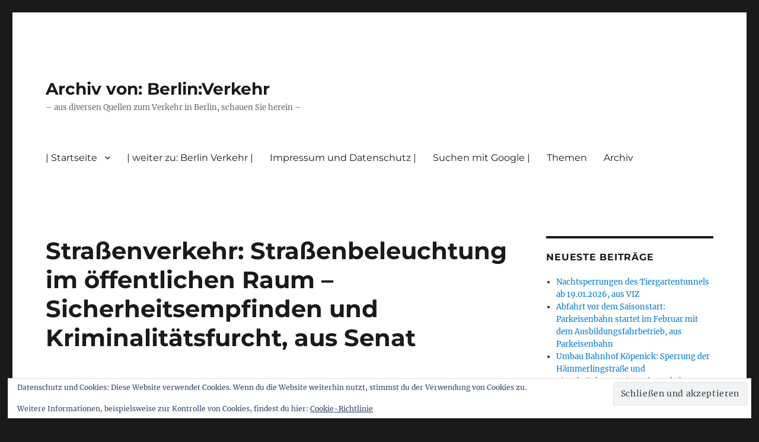

--- FILE ---
content_type: text/html; charset=UTF-8
request_url: https://archiv.berliner-verkehr.de/2022/10/04/strassenverkehr-strassenbeleuchtung-im-oeffentlichen-raum-sicherheitsempfinden-und-kriminalitaetsfurcht-aus-senat/
body_size: 59468
content:
<!DOCTYPE html>
<html lang="de" class="no-js">
<head>
	<meta charset="UTF-8">
	<meta name="viewport" content="width=device-width, initial-scale=1.0">
	<link rel="profile" href="https://gmpg.org/xfn/11">
		<link rel="pingback" href="https://archiv.berliner-verkehr.de/xmlrpc.php">
		<script>
(function(html){html.className = html.className.replace(/\bno-js\b/,'js')})(document.documentElement);
//# sourceURL=twentysixteen_javascript_detection
</script>
<meta name='robots' content='index, follow, max-image-preview:large, max-snippet:-1, max-video-preview:-1' />

	<!-- This site is optimized with the Yoast SEO plugin v26.8 - https://yoast.com/product/yoast-seo-wordpress/ -->
	<title>Straßenverkehr: Straßenbeleuchtung im öffentlichen Raum – Sicherheitsempfinden und Kriminalitätsfurcht, aus Senat - Archiv von: Berlin:Verkehr</title>
	<link rel="canonical" href="https://archiv.berliner-verkehr.de/2022/10/04/strassenverkehr-strassenbeleuchtung-im-oeffentlichen-raum-sicherheitsempfinden-und-kriminalitaetsfurcht-aus-senat/" />
	<meta property="og:locale" content="de_DE" />
	<meta property="og:type" content="article" />
	<meta property="og:title" content="Straßenverkehr: Straßenbeleuchtung im öffentlichen Raum – Sicherheitsempfinden und Kriminalitätsfurcht, aus Senat - Archiv von: Berlin:Verkehr" />
	<meta property="og:description" content="04.10.2022 1. Welche Maßnahmen hat der Senat in Bezug auf seine #Kriminalpräventionspolitik in diesem Zusammenhang unternommen, um das #Sicherheitsgefühl der Bevölkerung zu erhöhen bzw. die #Kriminalitätsfurcht zu mindern? Zu 1.: Das Sicherheitsgefühl bzw. die Kriminalitätsfurcht der Bevölkerung wird durch verschiedene Faktoren &#8211; nicht nur durch #Licht &#8211; beeinflusst. Sofern die einsparbedingten# Beleuchtungseinschränkungen zu einer relevanten &hellip; „Straßenverkehr: Straßenbeleuchtung im öffentlichen Raum – Sicherheitsempfinden und Kriminalitätsfurcht, aus Senat“ weiterlesen" />
	<meta property="og:url" content="https://archiv.berliner-verkehr.de/2022/10/04/strassenverkehr-strassenbeleuchtung-im-oeffentlichen-raum-sicherheitsempfinden-und-kriminalitaetsfurcht-aus-senat/" />
	<meta property="og:site_name" content="Archiv von: Berlin:Verkehr" />
	<meta property="article:publisher" content="https://www.facebook.com/Berlin-Verkehr-427842193979154/" />
	<meta property="article:author" content="https://www.facebook.com/Berlin-Verkehr-427842193979154/" />
	<meta property="article:published_time" content="2022-10-04T15:43:00+00:00" />
	<meta property="article:modified_time" content="2022-10-18T15:57:05+00:00" />
	<meta name="author" content="Ralf Reineke" />
	<meta name="twitter:card" content="summary_large_image" />
	<meta name="twitter:label1" content="Verfasst von" />
	<meta name="twitter:data1" content="Ralf Reineke" />
	<meta name="twitter:label2" content="Geschätzte Lesezeit" />
	<meta name="twitter:data2" content="3 Minuten" />
	<script type="application/ld+json" class="yoast-schema-graph">{"@context":"https://schema.org","@graph":[{"@type":"Article","@id":"https://archiv.berliner-verkehr.de/2022/10/04/strassenverkehr-strassenbeleuchtung-im-oeffentlichen-raum-sicherheitsempfinden-und-kriminalitaetsfurcht-aus-senat/#article","isPartOf":{"@id":"https://archiv.berliner-verkehr.de/2022/10/04/strassenverkehr-strassenbeleuchtung-im-oeffentlichen-raum-sicherheitsempfinden-und-kriminalitaetsfurcht-aus-senat/"},"author":{"name":"Ralf Reineke","@id":"https://archiv.berliner-verkehr.de/#/schema/person/b655aa279d372a0eb08de999e08dfc82"},"headline":"Straßenverkehr: Straßenbeleuchtung im öffentlichen Raum – Sicherheitsempfinden und Kriminalitätsfurcht, aus Senat","datePublished":"2022-10-04T15:43:00+00:00","dateModified":"2022-10-18T15:57:05+00:00","mainEntityOfPage":{"@id":"https://archiv.berliner-verkehr.de/2022/10/04/strassenverkehr-strassenbeleuchtung-im-oeffentlichen-raum-sicherheitsempfinden-und-kriminalitaetsfurcht-aus-senat/"},"wordCount":491,"publisher":{"@id":"https://archiv.berliner-verkehr.de/#/schema/person/b655aa279d372a0eb08de999e08dfc82"},"keywords":["Beleuchtung","Forschungsaufträge","Forschungsgutachten","Kriminalitätsfurcht","Kriminalitätslage","Kriminalpräventionspolitik","Licht","Sicherheitsgefühl"],"articleSection":["Infrastruktur","Straßenverkehr"],"inLanguage":"de"},{"@type":"WebPage","@id":"https://archiv.berliner-verkehr.de/2022/10/04/strassenverkehr-strassenbeleuchtung-im-oeffentlichen-raum-sicherheitsempfinden-und-kriminalitaetsfurcht-aus-senat/","url":"https://archiv.berliner-verkehr.de/2022/10/04/strassenverkehr-strassenbeleuchtung-im-oeffentlichen-raum-sicherheitsempfinden-und-kriminalitaetsfurcht-aus-senat/","name":"Straßenverkehr: Straßenbeleuchtung im öffentlichen Raum – Sicherheitsempfinden und Kriminalitätsfurcht, aus Senat - Archiv von: Berlin:Verkehr","isPartOf":{"@id":"https://archiv.berliner-verkehr.de/#website"},"datePublished":"2022-10-04T15:43:00+00:00","dateModified":"2022-10-18T15:57:05+00:00","breadcrumb":{"@id":"https://archiv.berliner-verkehr.de/2022/10/04/strassenverkehr-strassenbeleuchtung-im-oeffentlichen-raum-sicherheitsempfinden-und-kriminalitaetsfurcht-aus-senat/#breadcrumb"},"inLanguage":"de","potentialAction":[{"@type":"ReadAction","target":["https://archiv.berliner-verkehr.de/2022/10/04/strassenverkehr-strassenbeleuchtung-im-oeffentlichen-raum-sicherheitsempfinden-und-kriminalitaetsfurcht-aus-senat/"]}]},{"@type":"BreadcrumbList","@id":"https://archiv.berliner-verkehr.de/2022/10/04/strassenverkehr-strassenbeleuchtung-im-oeffentlichen-raum-sicherheitsempfinden-und-kriminalitaetsfurcht-aus-senat/#breadcrumb","itemListElement":[{"@type":"ListItem","position":1,"name":"Startseite","item":"https://archiv.berliner-verkehr.de/"},{"@type":"ListItem","position":2,"name":"Straßenverkehr: Straßenbeleuchtung im öffentlichen Raum – Sicherheitsempfinden und Kriminalitätsfurcht, aus Senat"}]},{"@type":"WebSite","@id":"https://archiv.berliner-verkehr.de/#website","url":"https://archiv.berliner-verkehr.de/","name":"Archiv von: Berlin:Verkehr","description":"- aus diversen Quellen zum Verkehr in Berlin, schauen Sie herein -","publisher":{"@id":"https://archiv.berliner-verkehr.de/#/schema/person/b655aa279d372a0eb08de999e08dfc82"},"potentialAction":[{"@type":"SearchAction","target":{"@type":"EntryPoint","urlTemplate":"https://archiv.berliner-verkehr.de/?s={search_term_string}"},"query-input":{"@type":"PropertyValueSpecification","valueRequired":true,"valueName":"search_term_string"}}],"inLanguage":"de"},{"@type":["Person","Organization"],"@id":"https://archiv.berliner-verkehr.de/#/schema/person/b655aa279d372a0eb08de999e08dfc82","name":"Ralf Reineke","image":{"@type":"ImageObject","inLanguage":"de","@id":"https://archiv.berliner-verkehr.de/#/schema/person/image/","url":"https://secure.gravatar.com/avatar/b0250628400197d997f11b7c0a2ca052525cffe5e3628c5235fb531bd566ea6f?s=96&d=mm&r=g","contentUrl":"https://secure.gravatar.com/avatar/b0250628400197d997f11b7c0a2ca052525cffe5e3628c5235fb531bd566ea6f?s=96&d=mm&r=g","caption":"Ralf Reineke"},"logo":{"@id":"https://archiv.berliner-verkehr.de/#/schema/person/image/"},"sameAs":["https://www.berliner-verkehr.de","https://www.facebook.com/Berlin-Verkehr-427842193979154/","https://www.instagram.com/verkehrberlin/?hl=de"],"url":"https://archiv.berliner-verkehr.de/author/ralfbj70/"}]}</script>
	<!-- / Yoast SEO plugin. -->


<link rel='dns-prefetch' href='//secure.gravatar.com' />
<link rel='dns-prefetch' href='//stats.wp.com' />
<link rel='dns-prefetch' href='//v0.wordpress.com' />
<link rel='dns-prefetch' href='//widgets.wp.com' />
<link rel='dns-prefetch' href='//s0.wp.com' />
<link rel='dns-prefetch' href='//0.gravatar.com' />
<link rel='dns-prefetch' href='//1.gravatar.com' />
<link rel='dns-prefetch' href='//2.gravatar.com' />
<link rel='preconnect' href='//c0.wp.com' />
<link rel="alternate" type="application/rss+xml" title="Archiv von: Berlin:Verkehr &raquo; Feed" href="https://archiv.berliner-verkehr.de/feed/" />
<link rel="alternate" type="application/rss+xml" title="Archiv von: Berlin:Verkehr &raquo; Kommentar-Feed" href="https://archiv.berliner-verkehr.de/comments/feed/" />
<link rel="alternate" type="application/rss+xml" title="Archiv von: Berlin:Verkehr &raquo; Straßenverkehr: Straßenbeleuchtung im öffentlichen Raum – Sicherheitsempfinden und Kriminalitätsfurcht, aus Senat-Kommentar-Feed" href="https://archiv.berliner-verkehr.de/2022/10/04/strassenverkehr-strassenbeleuchtung-im-oeffentlichen-raum-sicherheitsempfinden-und-kriminalitaetsfurcht-aus-senat/feed/" />
<link rel="alternate" title="oEmbed (JSON)" type="application/json+oembed" href="https://archiv.berliner-verkehr.de/wp-json/oembed/1.0/embed?url=https%3A%2F%2Farchiv.berliner-verkehr.de%2F2022%2F10%2F04%2Fstrassenverkehr-strassenbeleuchtung-im-oeffentlichen-raum-sicherheitsempfinden-und-kriminalitaetsfurcht-aus-senat%2F" />
<link rel="alternate" title="oEmbed (XML)" type="text/xml+oembed" href="https://archiv.berliner-verkehr.de/wp-json/oembed/1.0/embed?url=https%3A%2F%2Farchiv.berliner-verkehr.de%2F2022%2F10%2F04%2Fstrassenverkehr-strassenbeleuchtung-im-oeffentlichen-raum-sicherheitsempfinden-und-kriminalitaetsfurcht-aus-senat%2F&#038;format=xml" />
<style id='wp-img-auto-sizes-contain-inline-css'>
img:is([sizes=auto i],[sizes^="auto," i]){contain-intrinsic-size:3000px 1500px}
/*# sourceURL=wp-img-auto-sizes-contain-inline-css */
</style>
<link rel='stylesheet' id='twentysixteen-jetpack-css' href='https://c0.wp.com/p/jetpack/15.4/modules/theme-tools/compat/twentysixteen.css' media='all' />
<link rel='stylesheet' id='jetpack_related-posts-css' href='https://c0.wp.com/p/jetpack/15.4/modules/related-posts/related-posts.css' media='all' />
<style id='wp-emoji-styles-inline-css'>

	img.wp-smiley, img.emoji {
		display: inline !important;
		border: none !important;
		box-shadow: none !important;
		height: 1em !important;
		width: 1em !important;
		margin: 0 0.07em !important;
		vertical-align: -0.1em !important;
		background: none !important;
		padding: 0 !important;
	}
/*# sourceURL=wp-emoji-styles-inline-css */
</style>
<style id='wp-block-library-inline-css'>
:root{--wp-block-synced-color:#7a00df;--wp-block-synced-color--rgb:122,0,223;--wp-bound-block-color:var(--wp-block-synced-color);--wp-editor-canvas-background:#ddd;--wp-admin-theme-color:#007cba;--wp-admin-theme-color--rgb:0,124,186;--wp-admin-theme-color-darker-10:#006ba1;--wp-admin-theme-color-darker-10--rgb:0,107,160.5;--wp-admin-theme-color-darker-20:#005a87;--wp-admin-theme-color-darker-20--rgb:0,90,135;--wp-admin-border-width-focus:2px}@media (min-resolution:192dpi){:root{--wp-admin-border-width-focus:1.5px}}.wp-element-button{cursor:pointer}:root .has-very-light-gray-background-color{background-color:#eee}:root .has-very-dark-gray-background-color{background-color:#313131}:root .has-very-light-gray-color{color:#eee}:root .has-very-dark-gray-color{color:#313131}:root .has-vivid-green-cyan-to-vivid-cyan-blue-gradient-background{background:linear-gradient(135deg,#00d084,#0693e3)}:root .has-purple-crush-gradient-background{background:linear-gradient(135deg,#34e2e4,#4721fb 50%,#ab1dfe)}:root .has-hazy-dawn-gradient-background{background:linear-gradient(135deg,#faaca8,#dad0ec)}:root .has-subdued-olive-gradient-background{background:linear-gradient(135deg,#fafae1,#67a671)}:root .has-atomic-cream-gradient-background{background:linear-gradient(135deg,#fdd79a,#004a59)}:root .has-nightshade-gradient-background{background:linear-gradient(135deg,#330968,#31cdcf)}:root .has-midnight-gradient-background{background:linear-gradient(135deg,#020381,#2874fc)}:root{--wp--preset--font-size--normal:16px;--wp--preset--font-size--huge:42px}.has-regular-font-size{font-size:1em}.has-larger-font-size{font-size:2.625em}.has-normal-font-size{font-size:var(--wp--preset--font-size--normal)}.has-huge-font-size{font-size:var(--wp--preset--font-size--huge)}:root .has-text-align-center{text-align:center}:root .has-text-align-left{text-align:left}:root .has-text-align-right{text-align:right}.has-fit-text{white-space:nowrap!important}#end-resizable-editor-section{display:none}.aligncenter{clear:both}.items-justified-left{justify-content:flex-start}.items-justified-center{justify-content:center}.items-justified-right{justify-content:flex-end}.items-justified-space-between{justify-content:space-between}.screen-reader-text{word-wrap:normal!important;border:0;clip-path:inset(50%);height:1px;margin:-1px;overflow:hidden;padding:0;position:absolute;width:1px}.screen-reader-text:focus{background-color:#ddd;clip-path:none;color:#444;display:block;font-size:1em;height:auto;left:5px;line-height:normal;padding:15px 23px 14px;text-decoration:none;top:5px;width:auto;z-index:100000}html :where(.has-border-color){border-style:solid}html :where([style*=border-top-color]){border-top-style:solid}html :where([style*=border-right-color]){border-right-style:solid}html :where([style*=border-bottom-color]){border-bottom-style:solid}html :where([style*=border-left-color]){border-left-style:solid}html :where([style*=border-width]){border-style:solid}html :where([style*=border-top-width]){border-top-style:solid}html :where([style*=border-right-width]){border-right-style:solid}html :where([style*=border-bottom-width]){border-bottom-style:solid}html :where([style*=border-left-width]){border-left-style:solid}html :where(img[class*=wp-image-]){height:auto;max-width:100%}:where(figure){margin:0 0 1em}html :where(.is-position-sticky){--wp-admin--admin-bar--position-offset:var(--wp-admin--admin-bar--height,0px)}@media screen and (max-width:600px){html :where(.is-position-sticky){--wp-admin--admin-bar--position-offset:0px}}

/*# sourceURL=wp-block-library-inline-css */
</style><style id='wp-block-group-inline-css'>
.wp-block-group{box-sizing:border-box}:where(.wp-block-group.wp-block-group-is-layout-constrained){position:relative}
/*# sourceURL=https://archiv.berliner-verkehr.de/wp-content/plugins/gutenberg/build/styles/block-library/group/style.min.css */
</style>
<style id='wp-block-group-theme-inline-css'>
:where(.wp-block-group.has-background){padding:1.25em 2.375em}
/*# sourceURL=https://archiv.berliner-verkehr.de/wp-content/plugins/gutenberg/build/styles/block-library/group/theme.min.css */
</style>
<style id='wp-block-archives-inline-css'>
.wp-block-archives{box-sizing:border-box}.wp-block-archives-dropdown label{display:block}
/*# sourceURL=https://archiv.berliner-verkehr.de/wp-content/plugins/gutenberg/build/styles/block-library/archives/style.min.css */
</style>
<style id='wp-block-tag-cloud-inline-css'>
.wp-block-tag-cloud{box-sizing:border-box}.wp-block-tag-cloud.aligncenter{justify-content:center;text-align:center}.wp-block-tag-cloud a{display:inline-block;margin-right:5px}.wp-block-tag-cloud span{display:inline-block;margin-left:5px;text-decoration:none}:root :where(.wp-block-tag-cloud.is-style-outline){display:flex;flex-wrap:wrap;gap:1ch}:root :where(.wp-block-tag-cloud.is-style-outline a){border:1px solid;font-size:unset!important;margin-right:0;padding:1ch 2ch;text-decoration:none!important}
/*# sourceURL=https://archiv.berliner-verkehr.de/wp-content/plugins/gutenberg/build/styles/block-library/tag-cloud/style.min.css */
</style>
<style id='global-styles-inline-css'>
:root{--wp--preset--aspect-ratio--square: 1;--wp--preset--aspect-ratio--4-3: 4/3;--wp--preset--aspect-ratio--3-4: 3/4;--wp--preset--aspect-ratio--3-2: 3/2;--wp--preset--aspect-ratio--2-3: 2/3;--wp--preset--aspect-ratio--16-9: 16/9;--wp--preset--aspect-ratio--9-16: 9/16;--wp--preset--color--black: #000000;--wp--preset--color--cyan-bluish-gray: #abb8c3;--wp--preset--color--white: #fff;--wp--preset--color--pale-pink: #f78da7;--wp--preset--color--vivid-red: #cf2e2e;--wp--preset--color--luminous-vivid-orange: #ff6900;--wp--preset--color--luminous-vivid-amber: #fcb900;--wp--preset--color--light-green-cyan: #7bdcb5;--wp--preset--color--vivid-green-cyan: #00d084;--wp--preset--color--pale-cyan-blue: #8ed1fc;--wp--preset--color--vivid-cyan-blue: #0693e3;--wp--preset--color--vivid-purple: #9b51e0;--wp--preset--color--dark-gray: #1a1a1a;--wp--preset--color--medium-gray: #686868;--wp--preset--color--light-gray: #e5e5e5;--wp--preset--color--blue-gray: #4d545c;--wp--preset--color--bright-blue: #007acc;--wp--preset--color--light-blue: #9adffd;--wp--preset--color--dark-brown: #402b30;--wp--preset--color--medium-brown: #774e24;--wp--preset--color--dark-red: #640c1f;--wp--preset--color--bright-red: #ff675f;--wp--preset--color--yellow: #ffef8e;--wp--preset--gradient--vivid-cyan-blue-to-vivid-purple: linear-gradient(135deg,rgb(6,147,227) 0%,rgb(155,81,224) 100%);--wp--preset--gradient--light-green-cyan-to-vivid-green-cyan: linear-gradient(135deg,rgb(122,220,180) 0%,rgb(0,208,130) 100%);--wp--preset--gradient--luminous-vivid-amber-to-luminous-vivid-orange: linear-gradient(135deg,rgb(252,185,0) 0%,rgb(255,105,0) 100%);--wp--preset--gradient--luminous-vivid-orange-to-vivid-red: linear-gradient(135deg,rgb(255,105,0) 0%,rgb(207,46,46) 100%);--wp--preset--gradient--very-light-gray-to-cyan-bluish-gray: linear-gradient(135deg,rgb(238,238,238) 0%,rgb(169,184,195) 100%);--wp--preset--gradient--cool-to-warm-spectrum: linear-gradient(135deg,rgb(74,234,220) 0%,rgb(151,120,209) 20%,rgb(207,42,186) 40%,rgb(238,44,130) 60%,rgb(251,105,98) 80%,rgb(254,248,76) 100%);--wp--preset--gradient--blush-light-purple: linear-gradient(135deg,rgb(255,206,236) 0%,rgb(152,150,240) 100%);--wp--preset--gradient--blush-bordeaux: linear-gradient(135deg,rgb(254,205,165) 0%,rgb(254,45,45) 50%,rgb(107,0,62) 100%);--wp--preset--gradient--luminous-dusk: linear-gradient(135deg,rgb(255,203,112) 0%,rgb(199,81,192) 50%,rgb(65,88,208) 100%);--wp--preset--gradient--pale-ocean: linear-gradient(135deg,rgb(255,245,203) 0%,rgb(182,227,212) 50%,rgb(51,167,181) 100%);--wp--preset--gradient--electric-grass: linear-gradient(135deg,rgb(202,248,128) 0%,rgb(113,206,126) 100%);--wp--preset--gradient--midnight: linear-gradient(135deg,rgb(2,3,129) 0%,rgb(40,116,252) 100%);--wp--preset--font-size--small: 13px;--wp--preset--font-size--medium: 20px;--wp--preset--font-size--large: 36px;--wp--preset--font-size--x-large: 42px;--wp--preset--spacing--20: 0.44rem;--wp--preset--spacing--30: 0.67rem;--wp--preset--spacing--40: 1rem;--wp--preset--spacing--50: 1.5rem;--wp--preset--spacing--60: 2.25rem;--wp--preset--spacing--70: 3.38rem;--wp--preset--spacing--80: 5.06rem;--wp--preset--shadow--natural: 6px 6px 9px rgba(0, 0, 0, 0.2);--wp--preset--shadow--deep: 12px 12px 50px rgba(0, 0, 0, 0.4);--wp--preset--shadow--sharp: 6px 6px 0px rgba(0, 0, 0, 0.2);--wp--preset--shadow--outlined: 6px 6px 0px -3px rgb(255, 255, 255), 6px 6px rgb(0, 0, 0);--wp--preset--shadow--crisp: 6px 6px 0px rgb(0, 0, 0);}:where(body) { margin: 0; }:where(.is-layout-flex){gap: 0.5em;}:where(.is-layout-grid){gap: 0.5em;}body .is-layout-flex{display: flex;}.is-layout-flex{flex-wrap: wrap;align-items: center;}.is-layout-flex > :is(*, div){margin: 0;}body .is-layout-grid{display: grid;}.is-layout-grid > :is(*, div){margin: 0;}body{padding-top: 0px;padding-right: 0px;padding-bottom: 0px;padding-left: 0px;}a:where(:not(.wp-element-button)){text-decoration: underline;}:root :where(.wp-element-button, .wp-block-button__link){background-color: #32373c;border-width: 0;color: #fff;font-family: inherit;font-size: inherit;font-style: inherit;font-weight: inherit;letter-spacing: inherit;line-height: inherit;padding-top: calc(0.667em + 2px);padding-right: calc(1.333em + 2px);padding-bottom: calc(0.667em + 2px);padding-left: calc(1.333em + 2px);text-decoration: none;text-transform: inherit;}.has-black-color{color: var(--wp--preset--color--black) !important;}.has-cyan-bluish-gray-color{color: var(--wp--preset--color--cyan-bluish-gray) !important;}.has-white-color{color: var(--wp--preset--color--white) !important;}.has-pale-pink-color{color: var(--wp--preset--color--pale-pink) !important;}.has-vivid-red-color{color: var(--wp--preset--color--vivid-red) !important;}.has-luminous-vivid-orange-color{color: var(--wp--preset--color--luminous-vivid-orange) !important;}.has-luminous-vivid-amber-color{color: var(--wp--preset--color--luminous-vivid-amber) !important;}.has-light-green-cyan-color{color: var(--wp--preset--color--light-green-cyan) !important;}.has-vivid-green-cyan-color{color: var(--wp--preset--color--vivid-green-cyan) !important;}.has-pale-cyan-blue-color{color: var(--wp--preset--color--pale-cyan-blue) !important;}.has-vivid-cyan-blue-color{color: var(--wp--preset--color--vivid-cyan-blue) !important;}.has-vivid-purple-color{color: var(--wp--preset--color--vivid-purple) !important;}.has-dark-gray-color{color: var(--wp--preset--color--dark-gray) !important;}.has-medium-gray-color{color: var(--wp--preset--color--medium-gray) !important;}.has-light-gray-color{color: var(--wp--preset--color--light-gray) !important;}.has-blue-gray-color{color: var(--wp--preset--color--blue-gray) !important;}.has-bright-blue-color{color: var(--wp--preset--color--bright-blue) !important;}.has-light-blue-color{color: var(--wp--preset--color--light-blue) !important;}.has-dark-brown-color{color: var(--wp--preset--color--dark-brown) !important;}.has-medium-brown-color{color: var(--wp--preset--color--medium-brown) !important;}.has-dark-red-color{color: var(--wp--preset--color--dark-red) !important;}.has-bright-red-color{color: var(--wp--preset--color--bright-red) !important;}.has-yellow-color{color: var(--wp--preset--color--yellow) !important;}.has-black-background-color{background-color: var(--wp--preset--color--black) !important;}.has-cyan-bluish-gray-background-color{background-color: var(--wp--preset--color--cyan-bluish-gray) !important;}.has-white-background-color{background-color: var(--wp--preset--color--white) !important;}.has-pale-pink-background-color{background-color: var(--wp--preset--color--pale-pink) !important;}.has-vivid-red-background-color{background-color: var(--wp--preset--color--vivid-red) !important;}.has-luminous-vivid-orange-background-color{background-color: var(--wp--preset--color--luminous-vivid-orange) !important;}.has-luminous-vivid-amber-background-color{background-color: var(--wp--preset--color--luminous-vivid-amber) !important;}.has-light-green-cyan-background-color{background-color: var(--wp--preset--color--light-green-cyan) !important;}.has-vivid-green-cyan-background-color{background-color: var(--wp--preset--color--vivid-green-cyan) !important;}.has-pale-cyan-blue-background-color{background-color: var(--wp--preset--color--pale-cyan-blue) !important;}.has-vivid-cyan-blue-background-color{background-color: var(--wp--preset--color--vivid-cyan-blue) !important;}.has-vivid-purple-background-color{background-color: var(--wp--preset--color--vivid-purple) !important;}.has-dark-gray-background-color{background-color: var(--wp--preset--color--dark-gray) !important;}.has-medium-gray-background-color{background-color: var(--wp--preset--color--medium-gray) !important;}.has-light-gray-background-color{background-color: var(--wp--preset--color--light-gray) !important;}.has-blue-gray-background-color{background-color: var(--wp--preset--color--blue-gray) !important;}.has-bright-blue-background-color{background-color: var(--wp--preset--color--bright-blue) !important;}.has-light-blue-background-color{background-color: var(--wp--preset--color--light-blue) !important;}.has-dark-brown-background-color{background-color: var(--wp--preset--color--dark-brown) !important;}.has-medium-brown-background-color{background-color: var(--wp--preset--color--medium-brown) !important;}.has-dark-red-background-color{background-color: var(--wp--preset--color--dark-red) !important;}.has-bright-red-background-color{background-color: var(--wp--preset--color--bright-red) !important;}.has-yellow-background-color{background-color: var(--wp--preset--color--yellow) !important;}.has-black-border-color{border-color: var(--wp--preset--color--black) !important;}.has-cyan-bluish-gray-border-color{border-color: var(--wp--preset--color--cyan-bluish-gray) !important;}.has-white-border-color{border-color: var(--wp--preset--color--white) !important;}.has-pale-pink-border-color{border-color: var(--wp--preset--color--pale-pink) !important;}.has-vivid-red-border-color{border-color: var(--wp--preset--color--vivid-red) !important;}.has-luminous-vivid-orange-border-color{border-color: var(--wp--preset--color--luminous-vivid-orange) !important;}.has-luminous-vivid-amber-border-color{border-color: var(--wp--preset--color--luminous-vivid-amber) !important;}.has-light-green-cyan-border-color{border-color: var(--wp--preset--color--light-green-cyan) !important;}.has-vivid-green-cyan-border-color{border-color: var(--wp--preset--color--vivid-green-cyan) !important;}.has-pale-cyan-blue-border-color{border-color: var(--wp--preset--color--pale-cyan-blue) !important;}.has-vivid-cyan-blue-border-color{border-color: var(--wp--preset--color--vivid-cyan-blue) !important;}.has-vivid-purple-border-color{border-color: var(--wp--preset--color--vivid-purple) !important;}.has-dark-gray-border-color{border-color: var(--wp--preset--color--dark-gray) !important;}.has-medium-gray-border-color{border-color: var(--wp--preset--color--medium-gray) !important;}.has-light-gray-border-color{border-color: var(--wp--preset--color--light-gray) !important;}.has-blue-gray-border-color{border-color: var(--wp--preset--color--blue-gray) !important;}.has-bright-blue-border-color{border-color: var(--wp--preset--color--bright-blue) !important;}.has-light-blue-border-color{border-color: var(--wp--preset--color--light-blue) !important;}.has-dark-brown-border-color{border-color: var(--wp--preset--color--dark-brown) !important;}.has-medium-brown-border-color{border-color: var(--wp--preset--color--medium-brown) !important;}.has-dark-red-border-color{border-color: var(--wp--preset--color--dark-red) !important;}.has-bright-red-border-color{border-color: var(--wp--preset--color--bright-red) !important;}.has-yellow-border-color{border-color: var(--wp--preset--color--yellow) !important;}.has-vivid-cyan-blue-to-vivid-purple-gradient-background{background: var(--wp--preset--gradient--vivid-cyan-blue-to-vivid-purple) !important;}.has-light-green-cyan-to-vivid-green-cyan-gradient-background{background: var(--wp--preset--gradient--light-green-cyan-to-vivid-green-cyan) !important;}.has-luminous-vivid-amber-to-luminous-vivid-orange-gradient-background{background: var(--wp--preset--gradient--luminous-vivid-amber-to-luminous-vivid-orange) !important;}.has-luminous-vivid-orange-to-vivid-red-gradient-background{background: var(--wp--preset--gradient--luminous-vivid-orange-to-vivid-red) !important;}.has-very-light-gray-to-cyan-bluish-gray-gradient-background{background: var(--wp--preset--gradient--very-light-gray-to-cyan-bluish-gray) !important;}.has-cool-to-warm-spectrum-gradient-background{background: var(--wp--preset--gradient--cool-to-warm-spectrum) !important;}.has-blush-light-purple-gradient-background{background: var(--wp--preset--gradient--blush-light-purple) !important;}.has-blush-bordeaux-gradient-background{background: var(--wp--preset--gradient--blush-bordeaux) !important;}.has-luminous-dusk-gradient-background{background: var(--wp--preset--gradient--luminous-dusk) !important;}.has-pale-ocean-gradient-background{background: var(--wp--preset--gradient--pale-ocean) !important;}.has-electric-grass-gradient-background{background: var(--wp--preset--gradient--electric-grass) !important;}.has-midnight-gradient-background{background: var(--wp--preset--gradient--midnight) !important;}.has-small-font-size{font-size: var(--wp--preset--font-size--small) !important;}.has-medium-font-size{font-size: var(--wp--preset--font-size--medium) !important;}.has-large-font-size{font-size: var(--wp--preset--font-size--large) !important;}.has-x-large-font-size{font-size: var(--wp--preset--font-size--x-large) !important;}
/*# sourceURL=global-styles-inline-css */
</style>

<style id='classic-theme-styles-inline-css'>
.wp-block-button__link{background-color:#32373c;border-radius:9999px;box-shadow:none;color:#fff;font-size:1.125em;padding:calc(.667em + 2px) calc(1.333em + 2px);text-decoration:none}.wp-block-file__button{background:#32373c;color:#fff}.wp-block-accordion-heading{margin:0}.wp-block-accordion-heading__toggle{background-color:inherit!important;color:inherit!important}.wp-block-accordion-heading__toggle:not(:focus-visible){outline:none}.wp-block-accordion-heading__toggle:focus,.wp-block-accordion-heading__toggle:hover{background-color:inherit!important;border:none;box-shadow:none;color:inherit;padding:var(--wp--preset--spacing--20,1em) 0;text-decoration:none}.wp-block-accordion-heading__toggle:focus-visible{outline:auto;outline-offset:0}
/*# sourceURL=https://archiv.berliner-verkehr.de/wp-content/plugins/gutenberg/build/styles/block-library/classic.min.css */
</style>
<link rel='stylesheet' id='twentysixteen-fonts-css' href='https://archiv.berliner-verkehr.de/wp-content/themes/twentysixteen/fonts/merriweather-plus-montserrat-plus-inconsolata.css?ver=20230328' media='all' />
<link rel='stylesheet' id='genericons-css' href='https://c0.wp.com/p/jetpack/15.4/_inc/genericons/genericons/genericons.css' media='all' />
<link rel='stylesheet' id='twentysixteen-style-css' href='https://archiv.berliner-verkehr.de/wp-content/themes/twentysixteen/style.css?ver=20251202' media='all' />
<link rel='stylesheet' id='twentysixteen-block-style-css' href='https://archiv.berliner-verkehr.de/wp-content/themes/twentysixteen/css/blocks.css?ver=20240817' media='all' />
<link rel='stylesheet' id='jetpack_likes-css' href='https://c0.wp.com/p/jetpack/15.4/modules/likes/style.css' media='all' />
<link rel='stylesheet' id='wp-block-paragraph-css' href='https://archiv.berliner-verkehr.de/wp-content/plugins/gutenberg/build/styles/block-library/paragraph/style.min.css?ver=22.4.0' media='all' />
<link rel='stylesheet' id='sharedaddy-css' href='https://c0.wp.com/p/jetpack/15.4/modules/sharedaddy/sharing.css' media='all' />
<link rel='stylesheet' id='social-logos-css' href='https://c0.wp.com/p/jetpack/15.4/_inc/social-logos/social-logos.min.css' media='all' />
<script id="jetpack_related-posts-js-extra">
var related_posts_js_options = {"post_heading":"h4"};
//# sourceURL=jetpack_related-posts-js-extra
</script>
<script src="https://c0.wp.com/p/jetpack/15.4/_inc/build/related-posts/related-posts.min.js" id="jetpack_related-posts-js"></script>
<script src="https://c0.wp.com/c/6.9/wp-includes/js/jquery/jquery.min.js" id="jquery-core-js"></script>
<script src="https://c0.wp.com/c/6.9/wp-includes/js/jquery/jquery-migrate.min.js" id="jquery-migrate-js"></script>
<script id="twentysixteen-script-js-extra">
var screenReaderText = {"expand":"Untermen\u00fc \u00f6ffnen","collapse":"Untermen\u00fc schlie\u00dfen"};
//# sourceURL=twentysixteen-script-js-extra
</script>
<script src="https://archiv.berliner-verkehr.de/wp-content/themes/twentysixteen/js/functions.js?ver=20230629" id="twentysixteen-script-js" defer data-wp-strategy="defer"></script>
<link rel="https://api.w.org/" href="https://archiv.berliner-verkehr.de/wp-json/" /><link rel="alternate" title="JSON" type="application/json" href="https://archiv.berliner-verkehr.de/wp-json/wp/v2/posts/137349" /><link rel="EditURI" type="application/rsd+xml" title="RSD" href="https://archiv.berliner-verkehr.de/xmlrpc.php?rsd" />
<meta name="generator" content="WordPress 6.9" />
<link rel='shortlink' href='https://wp.me/p6pzKs-zJj' />
	<style>img#wpstats{display:none}</style>
		<link rel='stylesheet' id='eu-cookie-law-style-css' href='https://c0.wp.com/p/jetpack/15.4/modules/widgets/eu-cookie-law/style.css' media='all' />
</head>

<body class="wp-singular post-template-default single single-post postid-137349 single-format-standard wp-embed-responsive wp-theme-twentysixteen group-blog">
<div id="page" class="site">
	<div class="site-inner">
		<a class="skip-link screen-reader-text" href="#content">
			Zum Inhalt springen		</a>

		<header id="masthead" class="site-header">
			<div class="site-header-main">
				<div class="site-branding">
											<p class="site-title"><a href="https://archiv.berliner-verkehr.de/" rel="home" >Archiv von: Berlin:Verkehr</a></p>
												<p class="site-description">&#8211; aus diversen Quellen zum Verkehr in Berlin, schauen Sie herein &#8211;</p>
									</div><!-- .site-branding -->

									<button id="menu-toggle" class="menu-toggle">Menü</button>

					<div id="site-header-menu" class="site-header-menu">
													<nav id="site-navigation" class="main-navigation" aria-label="Primäres Menü">
								<div class="menu-kopfnavi_archiv-container"><ul id="menu-kopfnavi_archiv" class="primary-menu"><li id="menu-item-93983" class="menu-item menu-item-type-custom menu-item-object-custom menu-item-home menu-item-has-children menu-item-93983"><a href="https://archiv.berliner-verkehr.de/">| Startseite</a>
<ul class="sub-menu">
	<li id="menu-item-105647" class="menu-item menu-item-type-post_type menu-item-object-page menu-item-105647"><a href="https://archiv.berliner-verkehr.de/willkommen-auf-berlin-verkehr/schlagwortverzeichnis-tags/">Schlagwortverzeichnis / Tags</a></li>
</ul>
</li>
<li id="menu-item-51884" class="menu-item menu-item-type-custom menu-item-object-custom menu-item-51884"><a href="http://berliner-verkehr.de/html_neu/hauptstrasse83f.de/">| weiter zu: Berlin Verkehr |</a></li>
<li id="menu-item-90561" class="menu-item menu-item-type-post_type menu-item-object-page menu-item-90561"><a href="https://archiv.berliner-verkehr.de/impressum-und-datenschutz/">Impressum und Datenschutz |</a></li>
<li id="menu-item-52189" class="menu-item menu-item-type-post_type menu-item-object-page menu-item-52189"><a href="https://archiv.berliner-verkehr.de/suchen-mit-google/">Suchen mit Google |</a></li>
<li id="menu-item-94031" class="menu-item menu-item-type-custom menu-item-object-custom menu-item-94031"><a>Themen</a></li>
<li id="menu-item-128850" class="menu-item menu-item-type-custom menu-item-object-custom menu-item-128850"><a>Archiv</a></li>
</ul></div>							</nav><!-- .main-navigation -->
						
											</div><!-- .site-header-menu -->
							</div><!-- .site-header-main -->

					</header><!-- .site-header -->

		<div id="content" class="site-content">

<div id="primary" class="content-area">
	<main id="main" class="site-main">
		
<article id="post-137349" class="post-137349 post type-post status-publish format-standard hentry category-infrastruktur category-strassenverkehr tag-beleuchtung tag-forschungsauftraege tag-forschungsgutachten tag-kriminalitaetsfurcht tag-kriminalitaetslage tag-kriminalpraeventionspolitik tag-licht tag-sicherheitsgefuehl">
	<header class="entry-header">
		<h1 class="entry-title">Straßenverkehr: Straßenbeleuchtung im öffentlichen Raum – Sicherheitsempfinden und Kriminalitätsfurcht, aus Senat</h1>	</header><!-- .entry-header -->

	
	
	<div class="entry-content">
		
<p class="wp-block-paragraph">04.10.2022</p>



<p class="wp-block-paragraph">1. Welche Maßnahmen hat der Senat in Bezug auf seine <a href="https://archiv.berliner-verkehr.de/tag/kriminalpraeventionspolitik/">#Kriminalpräventionspolitik</a> in diesem Zusammenhang unternommen, um das <a href="https://archiv.berliner-verkehr.de/tag/sicherheitsgefuehl/">#Sicherheitsgefühl</a> der Bevölkerung zu erhöhen bzw. die <a href="https://archiv.berliner-verkehr.de/tag/kriminalitaetsfurcht/">#Kriminalitätsfurcht</a> zu mindern?</p>



<p class="wp-block-paragraph">Zu 1.:</p>



<p class="wp-block-paragraph">Das Sicherheitsgefühl bzw. die Kriminalitätsfurcht der Bevölkerung wird durch verschiedene Faktoren &#8211; nicht nur durch <a href="https://archiv.berliner-verkehr.de/tag/licht/">#Licht</a> &#8211; beeinflusst. Sofern die einsparbedingten# Beleuchtungseinschränkungen zu einer relevanten Veränderung der <a href="https://archiv.berliner-verkehr.de/tag/kriminalitaetslage/">#Kriminalitätslage</a>, welche sich auch auf das Sicherheitsgefühl auswirkt, führen, passt die Polizei Berlin ihre kriminalpräventiven Konzeptionen an.</p>



<span id="more-137349"></span>



<p class="wp-block-paragraph">2. Welche Erkenntnisse hat der Senat in diesem Bereich der Kriminalprävention? Gibt es vom Senat bereits <a href="https://archiv.berliner-verkehr.de/tag/forschungsauftraege/">#Forschungsaufträge</a> bzw. <a href="https://archiv.berliner-verkehr.de/tag/forschungsgutachten/">#Forschungsgutachten</a>? Wie hoch werden oder sind hier die Auftragskosten?</p>



<p class="wp-block-paragraph">Zu 2.:</p>



<p class="wp-block-paragraph">Eine gute <a href="https://archiv.berliner-verkehr.de/tag/beleuchtung/">#Beleuchtung</a> von Wegen und Plätzen kann zur Steigerung der subjektiven Sicherheit beitragen, Tatgelegenheiten reduzieren und die objektive Sicherheit beeinflussen. Die Beleuchtung von Gebäuden sowie Baudenkmälern und Werbeanlagen kann indirekt unterstützend wirken, ist jedoch nur in Ergänzung zur Straßenbeleuchtung zu sehen.</p>



<p class="wp-block-paragraph">Darüber hinaus werden sowohl die subjektive als auch die objektive Sicherheit durch ein</p>



<p class="wp-block-paragraph">Zusammenspiel von verschiedenen Faktoren (Übersichtlichkeit, Sauberkeit, Gepflegtheit,</p>



<p class="wp-block-paragraph">Vandalismusprävention) bestimmt, sodass aus Sicht der Städtebaulichen Kriminalprävention darüber hinaus die Raumstruktur zu berücksichtigen ist.</p>



<p class="wp-block-paragraph">Forschungsaufträge bzw. -gutachten im Sinne der Fragestellung wurden nicht in Auftrag</p>



<p class="wp-block-paragraph">gegeben.</p>



<p class="wp-block-paragraph">3. Wie bewertet der Senat unter diesem Gesichtspunkt der Kriminalprävention die Kurzfristenergieversorgungssicherungsmaßnahmenverordnung des Bundes?</p>



<p class="wp-block-paragraph">Zu 3.:</p>



<p class="wp-block-paragraph">Die Polizei Berlin betrachtet mögliche Auswirkungen von reduzierter Beleuchtung auf die</p>



<p class="wp-block-paragraph">Kriminalitätsentwicklung, die auf der Kurzfristenergieversorgungssicherungsmaßnahmenverordnung basieren, fortlaufend und passt die (präventiv-) polizeilichen Maßnahmen</p>



<p class="wp-block-paragraph">im Bedarfsfall an.</p>



<p class="wp-block-paragraph">4. Betrachtet der Senat vor dem oben genannten Hintergrund die Kriminalitätsentwicklung für den Zeitraum der Kurzfristenergieversorgungssicherungsmaßnahmenverordnung?</p>



<p class="wp-block-paragraph">Zu 4.:</p>



<p class="wp-block-paragraph">Eine gesonderte Erfassung der Kriminalitätsentwicklung im Sinne der Fragestellung erfolgt</p>



<p class="wp-block-paragraph">nicht.</p>



<p class="wp-block-paragraph">Seite 3 von 3</p>



<p class="wp-block-paragraph">5. Wie viele „intelligente/smarte“ Straßenbeleuchtungseinrichtungen, die sich erst dann einschalten,</p>



<p class="wp-block-paragraph">wenn eine Person vorbeiläuft, gibt es in Berlin und wo? Wie hoch sind die Kosten im Vergleich zu herkömmlichen Anlagen?</p>



<p class="wp-block-paragraph">Zu 5.:</p>



<p class="wp-block-paragraph">Am P+R-Parkplatz Bundesplatz ist seit 2016 eine Anlage in Betrieb, die zwischen 23 und</p>



<p class="wp-block-paragraph">5 Uhr in einer reduzierten Grundbeleuchtung leuchtet. Bei Bewegung erhöht sich das Beleuchtungsniveau und erst nach zwei Minuten ohne Bewegung reduziert sich das Niveau</p>



<p class="wp-block-paragraph">wieder.</p>



<p class="wp-block-paragraph">Bei diesem Projekt waren 12 komplette Beleuchtungsanlagen neu zu errichten und die</p>



<p class="wp-block-paragraph">Netzkabel zu erneuern. Die Kosten einschließlich Sensorik, Gateway usw. beliefen sich auf</p>



<p class="wp-block-paragraph">rund 60.000 Euro, somit rund 5.000 Euro je Lichtpunkt. Zum damaligen Zeitpunkt waren</p>



<p class="wp-block-paragraph">die Standorte etwa doppelt so teuer wie neu errichtete Elektrostandorte ohne Sensorik.</p>



<p class="wp-block-paragraph">6. Wie viele „intelligente/smarte“ Straßenbeleuchtungseinrichtungen, die sich erst dann einschalten,</p>



<p class="wp-block-paragraph">wenn eine Person vorbeiläuft, sind geplant und wo?</p>



<p class="wp-block-paragraph">Zu 6.:</p>



<p class="wp-block-paragraph">Im Volkspark Hasenheide ist eine entsprechende Modernisierung der Beleuchtungsanlagen vorgesehen.</p>



<p class="wp-block-paragraph">Siehe dazu auch nachfolgenden Link:</p>



<p class="wp-block-paragraph"><a href="https://www.berlin.de/sen/uvk/verkehr/infrastruktur/oeffentliche-beleuchtung/elektrische-beleuchtung/pilotprojekt-hasenheide/">https://www.berlin.de/sen/uvk/verkehr/infrastruktur/oeffentliche-beleuchtung/elektrische-beleuchtung/pilotprojekt-hasenheide/</a></p>



<p class="wp-block-paragraph">Berlin, den 30. September 2022</p>



<p class="wp-block-paragraph">In Vertretung</p>



<p class="wp-block-paragraph">Torsten Akmann</p>



<p class="wp-block-paragraph">Senatsverwaltung für Inneres, Digitalisierung und Sport</p>
<div class="sharedaddy sd-sharing-enabled"><div class="robots-nocontent sd-block sd-social sd-social-icon sd-sharing"><h3 class="sd-title">Teilen mit:</h3><div class="sd-content"><ul><li class="share-tumblr"><a rel="nofollow noopener noreferrer"
				data-shared="sharing-tumblr-137349"
				class="share-tumblr sd-button share-icon no-text"
				href="https://archiv.berliner-verkehr.de/2022/10/04/strassenverkehr-strassenbeleuchtung-im-oeffentlichen-raum-sicherheitsempfinden-und-kriminalitaetsfurcht-aus-senat/?share=tumblr"
				target="_blank"
				aria-labelledby="sharing-tumblr-137349"
				>
				<span id="sharing-tumblr-137349" hidden>Klick, um auf Tumblr zu teilen (Wird in neuem Fenster geöffnet)</span>
				<span>Tumblr</span>
			</a></li><li class="share-facebook"><a rel="nofollow noopener noreferrer"
				data-shared="sharing-facebook-137349"
				class="share-facebook sd-button share-icon no-text"
				href="https://archiv.berliner-verkehr.de/2022/10/04/strassenverkehr-strassenbeleuchtung-im-oeffentlichen-raum-sicherheitsempfinden-und-kriminalitaetsfurcht-aus-senat/?share=facebook"
				target="_blank"
				aria-labelledby="sharing-facebook-137349"
				>
				<span id="sharing-facebook-137349" hidden>Klick, um auf Facebook zu teilen (Wird in neuem Fenster geöffnet)</span>
				<span>Facebook</span>
			</a></li><li class="share-twitter"><a rel="nofollow noopener noreferrer"
				data-shared="sharing-twitter-137349"
				class="share-twitter sd-button share-icon no-text"
				href="https://archiv.berliner-verkehr.de/2022/10/04/strassenverkehr-strassenbeleuchtung-im-oeffentlichen-raum-sicherheitsempfinden-und-kriminalitaetsfurcht-aus-senat/?share=twitter"
				target="_blank"
				aria-labelledby="sharing-twitter-137349"
				>
				<span id="sharing-twitter-137349" hidden>Klicke, um auf X zu teilen (Wird in neuem Fenster geöffnet)</span>
				<span>X</span>
			</a></li><li class="share-linkedin"><a rel="nofollow noopener noreferrer"
				data-shared="sharing-linkedin-137349"
				class="share-linkedin sd-button share-icon no-text"
				href="https://archiv.berliner-verkehr.de/2022/10/04/strassenverkehr-strassenbeleuchtung-im-oeffentlichen-raum-sicherheitsempfinden-und-kriminalitaetsfurcht-aus-senat/?share=linkedin"
				target="_blank"
				aria-labelledby="sharing-linkedin-137349"
				>
				<span id="sharing-linkedin-137349" hidden>Klick, um auf LinkedIn zu teilen (Wird in neuem Fenster geöffnet)</span>
				<span>LinkedIn</span>
			</a></li><li class="share-reddit"><a rel="nofollow noopener noreferrer"
				data-shared="sharing-reddit-137349"
				class="share-reddit sd-button share-icon no-text"
				href="https://archiv.berliner-verkehr.de/2022/10/04/strassenverkehr-strassenbeleuchtung-im-oeffentlichen-raum-sicherheitsempfinden-und-kriminalitaetsfurcht-aus-senat/?share=reddit"
				target="_blank"
				aria-labelledby="sharing-reddit-137349"
				>
				<span id="sharing-reddit-137349" hidden>Klick, um auf Reddit zu teilen (Wird in neuem Fenster geöffnet)</span>
				<span>Reddit</span>
			</a></li><li class="share-pinterest"><a rel="nofollow noopener noreferrer"
				data-shared="sharing-pinterest-137349"
				class="share-pinterest sd-button share-icon no-text"
				href="https://archiv.berliner-verkehr.de/2022/10/04/strassenverkehr-strassenbeleuchtung-im-oeffentlichen-raum-sicherheitsempfinden-und-kriminalitaetsfurcht-aus-senat/?share=pinterest"
				target="_blank"
				aria-labelledby="sharing-pinterest-137349"
				>
				<span id="sharing-pinterest-137349" hidden>Klick, um auf Pinterest zu teilen (Wird in neuem Fenster geöffnet)</span>
				<span>Pinterest</span>
			</a></li><li class="share-pocket"><a rel="nofollow noopener noreferrer"
				data-shared="sharing-pocket-137349"
				class="share-pocket sd-button share-icon no-text"
				href="https://archiv.berliner-verkehr.de/2022/10/04/strassenverkehr-strassenbeleuchtung-im-oeffentlichen-raum-sicherheitsempfinden-und-kriminalitaetsfurcht-aus-senat/?share=pocket"
				target="_blank"
				aria-labelledby="sharing-pocket-137349"
				>
				<span id="sharing-pocket-137349" hidden>Klick, um auf Pocket zu teilen (Wird in neuem Fenster geöffnet)</span>
				<span>Pocket</span>
			</a></li><li class="share-telegram"><a rel="nofollow noopener noreferrer"
				data-shared="sharing-telegram-137349"
				class="share-telegram sd-button share-icon no-text"
				href="https://archiv.berliner-verkehr.de/2022/10/04/strassenverkehr-strassenbeleuchtung-im-oeffentlichen-raum-sicherheitsempfinden-und-kriminalitaetsfurcht-aus-senat/?share=telegram"
				target="_blank"
				aria-labelledby="sharing-telegram-137349"
				>
				<span id="sharing-telegram-137349" hidden>Klicken, um auf Telegram zu teilen (Wird in neuem Fenster geöffnet)</span>
				<span>Telegram</span>
			</a></li><li class="share-jetpack-whatsapp"><a rel="nofollow noopener noreferrer"
				data-shared="sharing-whatsapp-137349"
				class="share-jetpack-whatsapp sd-button share-icon no-text"
				href="https://archiv.berliner-verkehr.de/2022/10/04/strassenverkehr-strassenbeleuchtung-im-oeffentlichen-raum-sicherheitsempfinden-und-kriminalitaetsfurcht-aus-senat/?share=jetpack-whatsapp"
				target="_blank"
				aria-labelledby="sharing-whatsapp-137349"
				>
				<span id="sharing-whatsapp-137349" hidden>Klicken, um auf WhatsApp zu teilen (Wird in neuem Fenster geöffnet)</span>
				<span>WhatsApp</span>
			</a></li><li class="share-email"><a rel="nofollow noopener noreferrer"
				data-shared="sharing-email-137349"
				class="share-email sd-button share-icon no-text"
				href="mailto:?subject=%5BGeteilter%20Beitrag%5D%20Stra%C3%9Fenverkehr%3A%20Stra%C3%9Fenbeleuchtung%20im%20%C3%B6ffentlichen%20Raum%20%E2%80%93%20Sicherheitsempfinden%20und%20Kriminalit%C3%A4tsfurcht%2C%20aus%20Senat&#038;body=https%3A%2F%2Farchiv.berliner-verkehr.de%2F2022%2F10%2F04%2Fstrassenverkehr-strassenbeleuchtung-im-oeffentlichen-raum-sicherheitsempfinden-und-kriminalitaetsfurcht-aus-senat%2F&#038;share=email"
				target="_blank"
				aria-labelledby="sharing-email-137349"
				data-email-share-error-title="Hast du deinen E-Mail-Anbieter eingerichtet?" data-email-share-error-text="Wenn du Probleme mit dem Teilen per E-Mail hast, ist die E-Mail möglicherweise nicht für deinen Browser eingerichtet. Du musst die neue E-Mail-Einrichtung möglicherweise selbst vornehmen." data-email-share-nonce="9e3e3eed08" data-email-share-track-url="https://archiv.berliner-verkehr.de/2022/10/04/strassenverkehr-strassenbeleuchtung-im-oeffentlichen-raum-sicherheitsempfinden-und-kriminalitaetsfurcht-aus-senat/?share=email">
				<span id="sharing-email-137349" hidden>Klicken, um einem Freund einen Link per E-Mail zu senden (Wird in neuem Fenster geöffnet)</span>
				<span>E-Mail</span>
			</a></li><li class="share-print"><a rel="nofollow noopener noreferrer"
				data-shared="sharing-print-137349"
				class="share-print sd-button share-icon no-text"
				href="https://archiv.berliner-verkehr.de/2022/10/04/strassenverkehr-strassenbeleuchtung-im-oeffentlichen-raum-sicherheitsempfinden-und-kriminalitaetsfurcht-aus-senat/#print?share=print"
				target="_blank"
				aria-labelledby="sharing-print-137349"
				>
				<span id="sharing-print-137349" hidden>Klicken zum Ausdrucken (Wird in neuem Fenster geöffnet)</span>
				<span>Drucken</span>
			</a></li><li class="share-mastodon"><a rel="nofollow noopener noreferrer"
				data-shared="sharing-mastodon-137349"
				class="share-mastodon sd-button share-icon no-text"
				href="https://archiv.berliner-verkehr.de/2022/10/04/strassenverkehr-strassenbeleuchtung-im-oeffentlichen-raum-sicherheitsempfinden-und-kriminalitaetsfurcht-aus-senat/?share=mastodon"
				target="_blank"
				aria-labelledby="sharing-mastodon-137349"
				>
				<span id="sharing-mastodon-137349" hidden>Zum Teilen auf Mastodon klicken (Wird in neuem Fenster geöffnet)</span>
				<span>Mastodon</span>
			</a></li><li class="share-end"></li></ul></div></div></div><div class='sharedaddy sd-block sd-like jetpack-likes-widget-wrapper jetpack-likes-widget-unloaded' id='like-post-wrapper-94753636-137349-6972fb98e4600' data-src='https://widgets.wp.com/likes/?ver=15.4#blog_id=94753636&amp;post_id=137349&amp;origin=archiv.berliner-verkehr.de&amp;obj_id=94753636-137349-6972fb98e4600' data-name='like-post-frame-94753636-137349-6972fb98e4600' data-title='Liken oder rebloggen'><h3 class="sd-title">Gefällt mir:</h3><div class='likes-widget-placeholder post-likes-widget-placeholder' style='height: 55px;'><span class='button'><span>Gefällt mir</span></span> <span class="loading">Wird geladen …</span></div><span class='sd-text-color'></span><a class='sd-link-color'></a></div>
<div id='jp-relatedposts' class='jp-relatedposts' >
	<h3 class="jp-relatedposts-headline"><em>Ähnliche Beiträge</em></h3>
</div>	</div><!-- .entry-content -->

	<footer class="entry-footer">
		<span class="byline"><img alt='' src='https://secure.gravatar.com/avatar/b0250628400197d997f11b7c0a2ca052525cffe5e3628c5235fb531bd566ea6f?s=49&#038;d=mm&#038;r=g' srcset='https://secure.gravatar.com/avatar/b0250628400197d997f11b7c0a2ca052525cffe5e3628c5235fb531bd566ea6f?s=98&#038;d=mm&#038;r=g 2x' class='avatar avatar-49 photo' height='49' width='49' decoding='async'/><span class="screen-reader-text">Autor </span><span class="author vcard"><a class="url fn n" href="https://archiv.berliner-verkehr.de/author/ralfbj70/">Ralf Reineke</a></span></span><span class="posted-on"><span class="screen-reader-text">Veröffentlicht am </span><a href="https://archiv.berliner-verkehr.de/2022/10/04/strassenverkehr-strassenbeleuchtung-im-oeffentlichen-raum-sicherheitsempfinden-und-kriminalitaetsfurcht-aus-senat/" rel="bookmark"><time class="entry-date published" datetime="2022-10-04T17:43:00+02:00">4. Oktober 2022</time><time class="updated" datetime="2022-10-18T17:57:05+02:00">18. Oktober 2022</time></a></span><span class="cat-links"><span class="screen-reader-text">Kategorien </span><a href="https://archiv.berliner-verkehr.de/category/infrastruktur/" rel="category tag">Infrastruktur</a>, <a href="https://archiv.berliner-verkehr.de/category/strassenverkehr/" rel="category tag">Straßenverkehr</a></span><span class="tags-links"><span class="screen-reader-text">Schlagwörter </span><a href="https://archiv.berliner-verkehr.de/tag/beleuchtung/" rel="tag">Beleuchtung</a>, <a href="https://archiv.berliner-verkehr.de/tag/forschungsauftraege/" rel="tag">Forschungsaufträge</a>, <a href="https://archiv.berliner-verkehr.de/tag/forschungsgutachten/" rel="tag">Forschungsgutachten</a>, <a href="https://archiv.berliner-verkehr.de/tag/kriminalitaetsfurcht/" rel="tag">Kriminalitätsfurcht</a>, <a href="https://archiv.berliner-verkehr.de/tag/kriminalitaetslage/" rel="tag">Kriminalitätslage</a>, <a href="https://archiv.berliner-verkehr.de/tag/kriminalpraeventionspolitik/" rel="tag">Kriminalpräventionspolitik</a>, <a href="https://archiv.berliner-verkehr.de/tag/licht/" rel="tag">Licht</a>, <a href="https://archiv.berliner-verkehr.de/tag/sicherheitsgefuehl/" rel="tag">Sicherheitsgefühl</a></span>			</footer><!-- .entry-footer -->
</article><!-- #post-137349 -->

	<nav class="navigation post-navigation" aria-label="Beiträge">
		<h2 class="screen-reader-text">Beitragsnavigation</h2>
		<div class="nav-links"><div class="nav-previous"><a href="https://archiv.berliner-verkehr.de/2022/10/04/tarife-grosse-nachfrage-nach-29-euro-abo-aus-bvg/" rel="prev"><span class="meta-nav" aria-hidden="true">Zurück</span> <span class="screen-reader-text">Vorheriger Beitrag:</span> <span class="post-title">Tarife: Große Nachfrage nach 29-Euro-Abo, aus BVG</span></a></div><div class="nav-next"><a href="https://archiv.berliner-verkehr.de/2022/10/04/bahnhoefe-wo-bekommt-berlin-neue-bahnhoefe-senat-praesentiert-plaene-aus-berliner-zeitung/" rel="next"><span class="meta-nav" aria-hidden="true">Weiter</span> <span class="screen-reader-text">Nächster Beitrag:</span> <span class="post-title">Bahnhöfe: Wo bekommt Berlin neue Bahnhöfe? Senat präsentiert Pläne, aus Berliner Zeitung</span></a></div></div>
	</nav>
	</main><!-- .site-main -->

	<aside id="content-bottom-widgets" class="content-bottom-widgets">
	
			<div class="widget-area">
			<section id="eu_cookie_law_widget-2" class="widget widget_eu_cookie_law_widget">
<div
	class="hide-on-button"
	data-hide-timeout="30"
	data-consent-expiration="180"
	id="eu-cookie-law"
>
	<form method="post" id="jetpack-eu-cookie-law-form">
		<input type="submit" value="Schließen und akzeptieren" class="accept" />
	</form>

	Datenschutz und Cookies: Diese Website verwendet Cookies. Wenn du die Website weiterhin nutzt, stimmst du der Verwendung von Cookies zu.<br />
<br />
Weitere Informationen, beispielsweise zur Kontrolle von Cookies, findest du hier:
		<a href="https://automattic.com/cookies/" rel="nofollow">
		Cookie-Richtlinie	</a>
</div>
</section>		</div><!-- .widget-area -->
	</aside><!-- .content-bottom-widgets -->

</div><!-- .content-area -->


	<aside id="secondary" class="sidebar widget-area">
		
		<section id="recent-posts-2" class="widget widget_recent_entries">
		<h2 class="widget-title">Neueste Beiträge</h2><nav aria-label="Neueste Beiträge">
		<ul>
											<li>
					<a href="https://archiv.berliner-verkehr.de/2026/01/17/nachtsperrungen-des-tiergartentunnels-ab-19-01-2026-aus-viz/">Nachtsperrungen des Tiergartentunnels ab 19.01.2026, aus VIZ</a>
									</li>
											<li>
					<a href="https://archiv.berliner-verkehr.de/2026/01/16/abfahrt-vor-dem-saisonstart-parkeisenbahn-startet-im-februar-mit-dem-ausbildungsfahrbetrieb-aus-parkeisenbahn/">Abfahrt vor dem Saisonstart: Parkeisenbahn startet im Februar mit dem Ausbildungsfahrbetrieb, aus Parkeisenbahn</a>
									</li>
											<li>
					<a href="https://archiv.berliner-verkehr.de/2026/01/15/umbau-bahnhof-koepenick-sperrung-der-haemmerlingstrasse-und-einschraenkungen-im-bahnverkehr-anfang-2026-aus-bezirk/">Umbau Bahnhof Köpenick: Sperrung der Hämmerlingstraße und Einschränkungen im Bahnverkehr Anfang 2026, aus Bezirk</a>
									</li>
											<li>
					<a href="https://archiv.berliner-verkehr.de/2026/01/15/so-geht-es-am-s-bahnhof-wedding-weiter-aus-s-bahn/">So geht es am S-Bahnhof Wedding weiter, aus S-Bahn</a>
									</li>
											<li>
					<a href="https://archiv.berliner-verkehr.de/2026/01/14/witterungsbedingte-verschiebung-der-inbetriebnahme-des-nordwestlichen-teilbauwerkes-der-elsenbruecke-kann-nicht-mehr-ausgeschlossen-werden-aus-senat/">Witterungsbedingte Verschiebung der Inbetriebnahme des nordwestlichen Teilbauwerkes der Elsenbrücke kann nicht mehr ausgeschlossen werden, aus Senat</a>
									</li>
					</ul>

		</nav></section><section id="categories-2" class="widget widget_categories"><h2 class="widget-title">Neuigkeiten nach Kategorien</h2><form action="https://archiv.berliner-verkehr.de" method="get"><label class="screen-reader-text" for="cat">Neuigkeiten nach Kategorien</label><select  name='cat' id='cat' class='postform'>
	<option value='-1'>Kategorie auswählen</option>
	<option class="level-0" value="7">allgemein</option>
	<option class="level-0" value="151">App</option>
	<option class="level-0" value="149">autonomes Fahren</option>
	<option class="level-0" value="98">Bahnhöfe + Stationen</option>
	<option class="level-0" value="28">Bahnindustrie</option>
	<option class="level-0" value="3">Bahnverkehr</option>
	<option class="level-0" value="38">barrierefrei</option>
	<option class="level-0" value="36">Bauarbeiten</option>
	<option class="level-0" value="18411">Berlin</option>
	<option class="level-0" value="166">Berliner Verkehrsblätter</option>
	<option class="level-0" value="10">Bus</option>
	<option class="level-0" value="5">BVG</option>
	<option class="level-0" value="32">Carsharing</option>
	<option class="level-0" value="31">Cottbus</option>
	<option class="level-0" value="69">Daten</option>
	<option class="level-0" value="29">Draisine</option>
	<option class="level-0" value="40">Eberswalde</option>
	<option class="level-0" value="137">Elektromobilität</option>
	<option class="level-0" value="148">Fahrdienst</option>
	<option class="level-0" value="94">Fähren</option>
	<option class="level-0" value="163">Fahrgastverbände</option>
	<option class="level-0" value="35">Fahrplan</option>
	<option class="level-0" value="46">Fahrzeuge</option>
	<option class="level-0" value="20">Fernbus</option>
	<option class="level-0" value="21920">Flughäfen + Luftfahrt</option>
	<option class="level-0" value="16980">Fotos</option>
	<option class="level-0" value="16">Frankfurt/Oder</option>
	<option class="level-0" value="79">Güterverkehr + Wirtschaftsverkehr</option>
	<option class="level-0" value="26">GVZ</option>
	<option class="level-0" value="87">Häfen</option>
	<option class="level-0" value="55">Infrastruktur</option>
	<option class="level-0" value="156">Instagram</option>
	<option class="level-0" value="47">Linien</option>
	<option class="level-0" value="66">Links</option>
	<option class="level-0" value="142">Literatur</option>
	<option class="level-0" value="54">Literatur</option>
	<option class="level-0" value="145">M-Bahn</option>
	<option class="level-0" value="18">Messe</option>
	<option class="level-0" value="26756">Mikromobilität</option>
	<option class="level-0" value="122">Mobilität</option>
	<option class="level-0" value="12">Museum + Geschichte</option>
	<option class="level-0" value="25">Obus</option>
	<option class="level-0" value="24">Parkeisenbahn</option>
	<option class="level-0" value="146">Polen</option>
	<option class="level-0" value="23">Potsdam</option>
	<option class="level-0" value="20481">Quelle: aus DBV</option>
	<option class="level-0" value="20479">Quelle: aus IGEB</option>
	<option class="level-0" value="20480">Quelle: aus Signal</option>
	<option class="level-0" value="20478">Quelle: Punkt 3</option>
	<option class="level-0" value="19">Radverkehr</option>
	<option class="level-0" value="11">Regionalverkehr</option>
	<option class="level-0" value="43">Rüdersdorf</option>
	<option class="level-0" value="4">S-Bahn</option>
	<option class="level-0" value="22">Schiffsverkehr</option>
	<option class="level-0" value="77">Schleuse</option>
	<option class="level-0" value="41">Schöneiche</option>
	<option class="level-0" value="76">Seilbahn</option>
	<option class="level-0" value="30">Stadt Brandenburg/Havel</option>
	<option class="level-0" value="70">Statistiken</option>
	<option class="level-0" value="15">Straßenbahn</option>
	<option class="level-0" value="89">Straßenverkehr</option>
	<option class="level-0" value="42">Strausberg</option>
	<option class="level-0" value="34">Strecken</option>
	<option class="level-0" value="6">Tarife + Fahrscheine</option>
	<option class="level-0" value="27">Taxi</option>
	<option class="level-0" value="144">Termine</option>
	<option class="level-0" value="139">Tourismus</option>
	<option class="level-0" value="9">U-Bahn</option>
	<option class="level-0" value="1">Uncategorized</option>
	<option class="level-0" value="17">VBB</option>
	<option class="level-0" value="167">Verkehrsgeschichtliche Blätter</option>
	<option class="level-0" value="67">Verweise</option>
	<option class="level-0" value="152">WC</option>
	<option class="level-0" value="62">Werkstätten + Betriebshöfe</option>
	<option class="level-0" value="150">Woltersdorf</option>
	<option class="level-0" value="147">zu Fuß mobil</option>
</select>
</form><script>
( ( dropdownId ) => {
	const dropdown = document.getElementById( dropdownId );
	function onSelectChange() {
		setTimeout( () => {
			if ( 'escape' === dropdown.dataset.lastkey ) {
				return;
			}
			if ( dropdown.value && parseInt( dropdown.value ) > 0 && dropdown instanceof HTMLSelectElement ) {
				dropdown.parentElement.submit();
			}
		}, 250 );
	}
	function onKeyUp( event ) {
		if ( 'Escape' === event.key ) {
			dropdown.dataset.lastkey = 'escape';
		} else {
			delete dropdown.dataset.lastkey;
		}
	}
	function onClick() {
		delete dropdown.dataset.lastkey;
	}
	dropdown.addEventListener( 'keyup', onKeyUp );
	dropdown.addEventListener( 'click', onClick );
	dropdown.addEventListener( 'change', onSelectChange );
})( "cat" );

//# sourceURL=WP_Widget_Categories%3A%3Awidget
</script>
</section><section id="archives-4" class="widget widget_archive"><h2 class="widget-title">Neuigkeiten nach Monaten</h2>		<label class="screen-reader-text" for="archives-dropdown-4">Neuigkeiten nach Monaten</label>
		<select id="archives-dropdown-4" name="archive-dropdown">
			
			<option value="">Monat auswählen</option>
				<option value='https://archiv.berliner-verkehr.de/2026/01/'> Januar 2026 &nbsp;(11)</option>
	<option value='https://archiv.berliner-verkehr.de/2025/12/'> Dezember 2025 &nbsp;(57)</option>
	<option value='https://archiv.berliner-verkehr.de/2025/11/'> November 2025 &nbsp;(44)</option>
	<option value='https://archiv.berliner-verkehr.de/2025/10/'> Oktober 2025 &nbsp;(56)</option>
	<option value='https://archiv.berliner-verkehr.de/2025/09/'> September 2025 &nbsp;(61)</option>
	<option value='https://archiv.berliner-verkehr.de/2025/08/'> August 2025 &nbsp;(53)</option>
	<option value='https://archiv.berliner-verkehr.de/2025/07/'> Juli 2025 &nbsp;(78)</option>
	<option value='https://archiv.berliner-verkehr.de/2025/06/'> Juni 2025 &nbsp;(92)</option>
	<option value='https://archiv.berliner-verkehr.de/2025/05/'> Mai 2025 &nbsp;(51)</option>
	<option value='https://archiv.berliner-verkehr.de/2025/04/'> April 2025 &nbsp;(62)</option>
	<option value='https://archiv.berliner-verkehr.de/2025/03/'> März 2025 &nbsp;(65)</option>
	<option value='https://archiv.berliner-verkehr.de/2025/02/'> Februar 2025 &nbsp;(56)</option>
	<option value='https://archiv.berliner-verkehr.de/2025/01/'> Januar 2025 &nbsp;(55)</option>
	<option value='https://archiv.berliner-verkehr.de/2024/12/'> Dezember 2024 &nbsp;(65)</option>
	<option value='https://archiv.berliner-verkehr.de/2024/11/'> November 2024 &nbsp;(100)</option>
	<option value='https://archiv.berliner-verkehr.de/2024/10/'> Oktober 2024 &nbsp;(119)</option>
	<option value='https://archiv.berliner-verkehr.de/2024/09/'> September 2024 &nbsp;(103)</option>
	<option value='https://archiv.berliner-verkehr.de/2024/08/'> August 2024 &nbsp;(117)</option>
	<option value='https://archiv.berliner-verkehr.de/2024/07/'> Juli 2024 &nbsp;(103)</option>
	<option value='https://archiv.berliner-verkehr.de/2024/06/'> Juni 2024 &nbsp;(88)</option>
	<option value='https://archiv.berliner-verkehr.de/2024/05/'> Mai 2024 &nbsp;(79)</option>
	<option value='https://archiv.berliner-verkehr.de/2024/04/'> April 2024 &nbsp;(100)</option>
	<option value='https://archiv.berliner-verkehr.de/2024/03/'> März 2024 &nbsp;(106)</option>
	<option value='https://archiv.berliner-verkehr.de/2024/02/'> Februar 2024 &nbsp;(114)</option>
	<option value='https://archiv.berliner-verkehr.de/2024/01/'> Januar 2024 &nbsp;(111)</option>
	<option value='https://archiv.berliner-verkehr.de/2023/12/'> Dezember 2023 &nbsp;(91)</option>
	<option value='https://archiv.berliner-verkehr.de/2023/11/'> November 2023 &nbsp;(67)</option>
	<option value='https://archiv.berliner-verkehr.de/2023/10/'> Oktober 2023 &nbsp;(58)</option>
	<option value='https://archiv.berliner-verkehr.de/2023/09/'> September 2023 &nbsp;(89)</option>
	<option value='https://archiv.berliner-verkehr.de/2023/08/'> August 2023 &nbsp;(85)</option>
	<option value='https://archiv.berliner-verkehr.de/2023/07/'> Juli 2023 &nbsp;(66)</option>
	<option value='https://archiv.berliner-verkehr.de/2023/06/'> Juni 2023 &nbsp;(106)</option>
	<option value='https://archiv.berliner-verkehr.de/2023/05/'> Mai 2023 &nbsp;(100)</option>
	<option value='https://archiv.berliner-verkehr.de/2023/04/'> April 2023 &nbsp;(99)</option>
	<option value='https://archiv.berliner-verkehr.de/2023/03/'> März 2023 &nbsp;(90)</option>
	<option value='https://archiv.berliner-verkehr.de/2023/02/'> Februar 2023 &nbsp;(77)</option>
	<option value='https://archiv.berliner-verkehr.de/2023/01/'> Januar 2023 &nbsp;(112)</option>
	<option value='https://archiv.berliner-verkehr.de/2022/12/'> Dezember 2022 &nbsp;(132)</option>
	<option value='https://archiv.berliner-verkehr.de/2022/11/'> November 2022 &nbsp;(95)</option>
	<option value='https://archiv.berliner-verkehr.de/2022/10/'> Oktober 2022 &nbsp;(113)</option>
	<option value='https://archiv.berliner-verkehr.de/2022/09/'> September 2022 &nbsp;(102)</option>
	<option value='https://archiv.berliner-verkehr.de/2022/08/'> August 2022 &nbsp;(101)</option>
	<option value='https://archiv.berliner-verkehr.de/2022/07/'> Juli 2022 &nbsp;(102)</option>
	<option value='https://archiv.berliner-verkehr.de/2022/06/'> Juni 2022 &nbsp;(131)</option>
	<option value='https://archiv.berliner-verkehr.de/2022/05/'> Mai 2022 &nbsp;(136)</option>
	<option value='https://archiv.berliner-verkehr.de/2022/04/'> April 2022 &nbsp;(111)</option>
	<option value='https://archiv.berliner-verkehr.de/2022/03/'> März 2022 &nbsp;(108)</option>
	<option value='https://archiv.berliner-verkehr.de/2022/02/'> Februar 2022 &nbsp;(104)</option>
	<option value='https://archiv.berliner-verkehr.de/2022/01/'> Januar 2022 &nbsp;(99)</option>
	<option value='https://archiv.berliner-verkehr.de/2021/12/'> Dezember 2021 &nbsp;(110)</option>
	<option value='https://archiv.berliner-verkehr.de/2021/11/'> November 2021 &nbsp;(109)</option>
	<option value='https://archiv.berliner-verkehr.de/2021/10/'> Oktober 2021 &nbsp;(108)</option>
	<option value='https://archiv.berliner-verkehr.de/2021/09/'> September 2021 &nbsp;(86)</option>
	<option value='https://archiv.berliner-verkehr.de/2021/08/'> August 2021 &nbsp;(108)</option>
	<option value='https://archiv.berliner-verkehr.de/2021/07/'> Juli 2021 &nbsp;(133)</option>
	<option value='https://archiv.berliner-verkehr.de/2021/06/'> Juni 2021 &nbsp;(149)</option>
	<option value='https://archiv.berliner-verkehr.de/2021/05/'> Mai 2021 &nbsp;(114)</option>
	<option value='https://archiv.berliner-verkehr.de/2021/04/'> April 2021 &nbsp;(132)</option>
	<option value='https://archiv.berliner-verkehr.de/2021/03/'> März 2021 &nbsp;(190)</option>
	<option value='https://archiv.berliner-verkehr.de/2021/02/'> Februar 2021 &nbsp;(162)</option>
	<option value='https://archiv.berliner-verkehr.de/2021/01/'> Januar 2021 &nbsp;(111)</option>
	<option value='https://archiv.berliner-verkehr.de/2020/12/'> Dezember 2020 &nbsp;(118)</option>
	<option value='https://archiv.berliner-verkehr.de/2020/11/'> November 2020 &nbsp;(121)</option>
	<option value='https://archiv.berliner-verkehr.de/2020/10/'> Oktober 2020 &nbsp;(141)</option>
	<option value='https://archiv.berliner-verkehr.de/2020/09/'> September 2020 &nbsp;(102)</option>
	<option value='https://archiv.berliner-verkehr.de/2020/08/'> August 2020 &nbsp;(120)</option>
	<option value='https://archiv.berliner-verkehr.de/2020/07/'> Juli 2020 &nbsp;(94)</option>
	<option value='https://archiv.berliner-verkehr.de/2020/06/'> Juni 2020 &nbsp;(115)</option>
	<option value='https://archiv.berliner-verkehr.de/2020/05/'> Mai 2020 &nbsp;(98)</option>
	<option value='https://archiv.berliner-verkehr.de/2020/04/'> April 2020 &nbsp;(78)</option>
	<option value='https://archiv.berliner-verkehr.de/2020/03/'> März 2020 &nbsp;(126)</option>
	<option value='https://archiv.berliner-verkehr.de/2020/02/'> Februar 2020 &nbsp;(142)</option>
	<option value='https://archiv.berliner-verkehr.de/2020/01/'> Januar 2020 &nbsp;(106)</option>
	<option value='https://archiv.berliner-verkehr.de/2019/12/'> Dezember 2019 &nbsp;(91)</option>
	<option value='https://archiv.berliner-verkehr.de/2019/11/'> November 2019 &nbsp;(101)</option>
	<option value='https://archiv.berliner-verkehr.de/2019/10/'> Oktober 2019 &nbsp;(106)</option>
	<option value='https://archiv.berliner-verkehr.de/2019/09/'> September 2019 &nbsp;(102)</option>
	<option value='https://archiv.berliner-verkehr.de/2019/08/'> August 2019 &nbsp;(112)</option>
	<option value='https://archiv.berliner-verkehr.de/2019/07/'> Juli 2019 &nbsp;(128)</option>
	<option value='https://archiv.berliner-verkehr.de/2019/06/'> Juni 2019 &nbsp;(96)</option>
	<option value='https://archiv.berliner-verkehr.de/2019/05/'> Mai 2019 &nbsp;(87)</option>
	<option value='https://archiv.berliner-verkehr.de/2019/04/'> April 2019 &nbsp;(108)</option>
	<option value='https://archiv.berliner-verkehr.de/2019/03/'> März 2019 &nbsp;(126)</option>
	<option value='https://archiv.berliner-verkehr.de/2019/02/'> Februar 2019 &nbsp;(107)</option>
	<option value='https://archiv.berliner-verkehr.de/2019/01/'> Januar 2019 &nbsp;(93)</option>
	<option value='https://archiv.berliner-verkehr.de/2018/12/'> Dezember 2018 &nbsp;(118)</option>
	<option value='https://archiv.berliner-verkehr.de/2018/11/'> November 2018 &nbsp;(137)</option>
	<option value='https://archiv.berliner-verkehr.de/2018/10/'> Oktober 2018 &nbsp;(104)</option>
	<option value='https://archiv.berliner-verkehr.de/2018/09/'> September 2018 &nbsp;(109)</option>
	<option value='https://archiv.berliner-verkehr.de/2018/08/'> August 2018 &nbsp;(110)</option>
	<option value='https://archiv.berliner-verkehr.de/2018/07/'> Juli 2018 &nbsp;(106)</option>
	<option value='https://archiv.berliner-verkehr.de/2018/06/'> Juni 2018 &nbsp;(148)</option>
	<option value='https://archiv.berliner-verkehr.de/2018/05/'> Mai 2018 &nbsp;(109)</option>
	<option value='https://archiv.berliner-verkehr.de/2018/04/'> April 2018 &nbsp;(95)</option>
	<option value='https://archiv.berliner-verkehr.de/2018/03/'> März 2018 &nbsp;(102)</option>
	<option value='https://archiv.berliner-verkehr.de/2018/02/'> Februar 2018 &nbsp;(100)</option>
	<option value='https://archiv.berliner-verkehr.de/2018/01/'> Januar 2018 &nbsp;(88)</option>
	<option value='https://archiv.berliner-verkehr.de/2017/12/'> Dezember 2017 &nbsp;(116)</option>
	<option value='https://archiv.berliner-verkehr.de/2017/11/'> November 2017 &nbsp;(115)</option>
	<option value='https://archiv.berliner-verkehr.de/2017/10/'> Oktober 2017 &nbsp;(95)</option>
	<option value='https://archiv.berliner-verkehr.de/2017/09/'> September 2017 &nbsp;(91)</option>
	<option value='https://archiv.berliner-verkehr.de/2017/08/'> August 2017 &nbsp;(89)</option>
	<option value='https://archiv.berliner-verkehr.de/2017/07/'> Juli 2017 &nbsp;(50)</option>
	<option value='https://archiv.berliner-verkehr.de/2017/06/'> Juni 2017 &nbsp;(56)</option>
	<option value='https://archiv.berliner-verkehr.de/2017/05/'> Mai 2017 &nbsp;(69)</option>
	<option value='https://archiv.berliner-verkehr.de/2017/04/'> April 2017 &nbsp;(72)</option>
	<option value='https://archiv.berliner-verkehr.de/2017/03/'> März 2017 &nbsp;(76)</option>
	<option value='https://archiv.berliner-verkehr.de/2017/02/'> Februar 2017 &nbsp;(57)</option>
	<option value='https://archiv.berliner-verkehr.de/2017/01/'> Januar 2017 &nbsp;(66)</option>
	<option value='https://archiv.berliner-verkehr.de/2016/12/'> Dezember 2016 &nbsp;(72)</option>
	<option value='https://archiv.berliner-verkehr.de/2016/11/'> November 2016 &nbsp;(82)</option>
	<option value='https://archiv.berliner-verkehr.de/2016/10/'> Oktober 2016 &nbsp;(82)</option>
	<option value='https://archiv.berliner-verkehr.de/2016/09/'> September 2016 &nbsp;(103)</option>
	<option value='https://archiv.berliner-verkehr.de/2016/08/'> August 2016 &nbsp;(82)</option>
	<option value='https://archiv.berliner-verkehr.de/2016/07/'> Juli 2016 &nbsp;(83)</option>
	<option value='https://archiv.berliner-verkehr.de/2016/06/'> Juni 2016 &nbsp;(88)</option>
	<option value='https://archiv.berliner-verkehr.de/2016/05/'> Mai 2016 &nbsp;(79)</option>
	<option value='https://archiv.berliner-verkehr.de/2016/04/'> April 2016 &nbsp;(87)</option>
	<option value='https://archiv.berliner-verkehr.de/2016/03/'> März 2016 &nbsp;(88)</option>
	<option value='https://archiv.berliner-verkehr.de/2016/02/'> Februar 2016 &nbsp;(71)</option>
	<option value='https://archiv.berliner-verkehr.de/2016/01/'> Januar 2016 &nbsp;(61)</option>
	<option value='https://archiv.berliner-verkehr.de/2015/12/'> Dezember 2015 &nbsp;(70)</option>
	<option value='https://archiv.berliner-verkehr.de/2015/11/'> November 2015 &nbsp;(85)</option>
	<option value='https://archiv.berliner-verkehr.de/2015/10/'> Oktober 2015 &nbsp;(99)</option>
	<option value='https://archiv.berliner-verkehr.de/2015/09/'> September 2015 &nbsp;(65)</option>
	<option value='https://archiv.berliner-verkehr.de/2015/08/'> August 2015 &nbsp;(85)</option>
	<option value='https://archiv.berliner-verkehr.de/2015/07/'> Juli 2015 &nbsp;(94)</option>
	<option value='https://archiv.berliner-verkehr.de/2015/06/'> Juni 2015 &nbsp;(29)</option>
	<option value='https://archiv.berliner-verkehr.de/2015/05/'> Mai 2015 &nbsp;(68)</option>
	<option value='https://archiv.berliner-verkehr.de/2015/04/'> April 2015 &nbsp;(112)</option>
	<option value='https://archiv.berliner-verkehr.de/2015/03/'> März 2015 &nbsp;(102)</option>
	<option value='https://archiv.berliner-verkehr.de/2015/02/'> Februar 2015 &nbsp;(81)</option>
	<option value='https://archiv.berliner-verkehr.de/2015/01/'> Januar 2015 &nbsp;(90)</option>
	<option value='https://archiv.berliner-verkehr.de/2014/12/'> Dezember 2014 &nbsp;(128)</option>
	<option value='https://archiv.berliner-verkehr.de/2014/11/'> November 2014 &nbsp;(115)</option>
	<option value='https://archiv.berliner-verkehr.de/2014/10/'> Oktober 2014 &nbsp;(118)</option>
	<option value='https://archiv.berliner-verkehr.de/2014/09/'> September 2014 &nbsp;(83)</option>
	<option value='https://archiv.berliner-verkehr.de/2014/08/'> August 2014 &nbsp;(129)</option>
	<option value='https://archiv.berliner-verkehr.de/2014/07/'> Juli 2014 &nbsp;(129)</option>
	<option value='https://archiv.berliner-verkehr.de/2014/06/'> Juni 2014 &nbsp;(103)</option>
	<option value='https://archiv.berliner-verkehr.de/2014/05/'> Mai 2014 &nbsp;(106)</option>
	<option value='https://archiv.berliner-verkehr.de/2014/04/'> April 2014 &nbsp;(107)</option>
	<option value='https://archiv.berliner-verkehr.de/2014/03/'> März 2014 &nbsp;(113)</option>
	<option value='https://archiv.berliner-verkehr.de/2014/02/'> Februar 2014 &nbsp;(92)</option>
	<option value='https://archiv.berliner-verkehr.de/2014/01/'> Januar 2014 &nbsp;(94)</option>
	<option value='https://archiv.berliner-verkehr.de/2013/12/'> Dezember 2013 &nbsp;(116)</option>
	<option value='https://archiv.berliner-verkehr.de/2013/11/'> November 2013 &nbsp;(102)</option>
	<option value='https://archiv.berliner-verkehr.de/2013/10/'> Oktober 2013 &nbsp;(76)</option>
	<option value='https://archiv.berliner-verkehr.de/2013/09/'> September 2013 &nbsp;(108)</option>
	<option value='https://archiv.berliner-verkehr.de/2013/08/'> August 2013 &nbsp;(103)</option>
	<option value='https://archiv.berliner-verkehr.de/2013/07/'> Juli 2013 &nbsp;(95)</option>
	<option value='https://archiv.berliner-verkehr.de/2013/06/'> Juni 2013 &nbsp;(87)</option>
	<option value='https://archiv.berliner-verkehr.de/2013/05/'> Mai 2013 &nbsp;(97)</option>
	<option value='https://archiv.berliner-verkehr.de/2013/04/'> April 2013 &nbsp;(112)</option>
	<option value='https://archiv.berliner-verkehr.de/2013/03/'> März 2013 &nbsp;(111)</option>
	<option value='https://archiv.berliner-verkehr.de/2013/02/'> Februar 2013 &nbsp;(80)</option>
	<option value='https://archiv.berliner-verkehr.de/2013/01/'> Januar 2013 &nbsp;(79)</option>
	<option value='https://archiv.berliner-verkehr.de/2012/12/'> Dezember 2012 &nbsp;(129)</option>
	<option value='https://archiv.berliner-verkehr.de/2012/11/'> November 2012 &nbsp;(126)</option>
	<option value='https://archiv.berliner-verkehr.de/2012/10/'> Oktober 2012 &nbsp;(97)</option>
	<option value='https://archiv.berliner-verkehr.de/2012/09/'> September 2012 &nbsp;(139)</option>
	<option value='https://archiv.berliner-verkehr.de/2012/08/'> August 2012 &nbsp;(98)</option>
	<option value='https://archiv.berliner-verkehr.de/2012/07/'> Juli 2012 &nbsp;(66)</option>
	<option value='https://archiv.berliner-verkehr.de/2012/06/'> Juni 2012 &nbsp;(134)</option>
	<option value='https://archiv.berliner-verkehr.de/2012/05/'> Mai 2012 &nbsp;(133)</option>
	<option value='https://archiv.berliner-verkehr.de/2012/04/'> April 2012 &nbsp;(142)</option>
	<option value='https://archiv.berliner-verkehr.de/2012/03/'> März 2012 &nbsp;(136)</option>
	<option value='https://archiv.berliner-verkehr.de/2012/02/'> Februar 2012 &nbsp;(114)</option>
	<option value='https://archiv.berliner-verkehr.de/2012/01/'> Januar 2012 &nbsp;(65)</option>
	<option value='https://archiv.berliner-verkehr.de/2011/12/'> Dezember 2011 &nbsp;(86)</option>
	<option value='https://archiv.berliner-verkehr.de/2011/11/'> November 2011 &nbsp;(77)</option>
	<option value='https://archiv.berliner-verkehr.de/2011/10/'> Oktober 2011 &nbsp;(37)</option>
	<option value='https://archiv.berliner-verkehr.de/2011/09/'> September 2011 &nbsp;(78)</option>
	<option value='https://archiv.berliner-verkehr.de/2011/08/'> August 2011 &nbsp;(90)</option>
	<option value='https://archiv.berliner-verkehr.de/2011/07/'> Juli 2011 &nbsp;(60)</option>
	<option value='https://archiv.berliner-verkehr.de/2011/06/'> Juni 2011 &nbsp;(63)</option>
	<option value='https://archiv.berliner-verkehr.de/2011/05/'> Mai 2011 &nbsp;(106)</option>
	<option value='https://archiv.berliner-verkehr.de/2011/04/'> April 2011 &nbsp;(73)</option>
	<option value='https://archiv.berliner-verkehr.de/2011/03/'> März 2011 &nbsp;(94)</option>
	<option value='https://archiv.berliner-verkehr.de/2011/02/'> Februar 2011 &nbsp;(61)</option>
	<option value='https://archiv.berliner-verkehr.de/2011/01/'> Januar 2011 &nbsp;(119)</option>
	<option value='https://archiv.berliner-verkehr.de/2010/12/'> Dezember 2010 &nbsp;(116)</option>
	<option value='https://archiv.berliner-verkehr.de/2010/11/'> November 2010 &nbsp;(100)</option>
	<option value='https://archiv.berliner-verkehr.de/2010/10/'> Oktober 2010 &nbsp;(72)</option>
	<option value='https://archiv.berliner-verkehr.de/2010/09/'> September 2010 &nbsp;(68)</option>
	<option value='https://archiv.berliner-verkehr.de/2010/08/'> August 2010 &nbsp;(53)</option>
	<option value='https://archiv.berliner-verkehr.de/2010/07/'> Juli 2010 &nbsp;(70)</option>
	<option value='https://archiv.berliner-verkehr.de/2010/06/'> Juni 2010 &nbsp;(96)</option>
	<option value='https://archiv.berliner-verkehr.de/2010/05/'> Mai 2010 &nbsp;(76)</option>
	<option value='https://archiv.berliner-verkehr.de/2010/04/'> April 2010 &nbsp;(95)</option>
	<option value='https://archiv.berliner-verkehr.de/2010/03/'> März 2010 &nbsp;(99)</option>
	<option value='https://archiv.berliner-verkehr.de/2010/02/'> Februar 2010 &nbsp;(113)</option>
	<option value='https://archiv.berliner-verkehr.de/2010/01/'> Januar 2010 &nbsp;(96)</option>
	<option value='https://archiv.berliner-verkehr.de/2009/12/'> Dezember 2009 &nbsp;(127)</option>
	<option value='https://archiv.berliner-verkehr.de/2009/11/'> November 2009 &nbsp;(128)</option>
	<option value='https://archiv.berliner-verkehr.de/2009/10/'> Oktober 2009 &nbsp;(114)</option>
	<option value='https://archiv.berliner-verkehr.de/2009/09/'> September 2009 &nbsp;(126)</option>
	<option value='https://archiv.berliner-verkehr.de/2009/08/'> August 2009 &nbsp;(114)</option>
	<option value='https://archiv.berliner-verkehr.de/2009/07/'> Juli 2009 &nbsp;(170)</option>
	<option value='https://archiv.berliner-verkehr.de/2009/06/'> Juni 2009 &nbsp;(109)</option>
	<option value='https://archiv.berliner-verkehr.de/2009/05/'> Mai 2009 &nbsp;(110)</option>
	<option value='https://archiv.berliner-verkehr.de/2009/04/'> April 2009 &nbsp;(145)</option>
	<option value='https://archiv.berliner-verkehr.de/2009/03/'> März 2009 &nbsp;(94)</option>
	<option value='https://archiv.berliner-verkehr.de/2009/02/'> Februar 2009 &nbsp;(77)</option>
	<option value='https://archiv.berliner-verkehr.de/2009/01/'> Januar 2009 &nbsp;(111)</option>
	<option value='https://archiv.berliner-verkehr.de/2008/12/'> Dezember 2008 &nbsp;(109)</option>
	<option value='https://archiv.berliner-verkehr.de/2008/11/'> November 2008 &nbsp;(83)</option>
	<option value='https://archiv.berliner-verkehr.de/2008/10/'> Oktober 2008 &nbsp;(99)</option>
	<option value='https://archiv.berliner-verkehr.de/2008/09/'> September 2008 &nbsp;(90)</option>
	<option value='https://archiv.berliner-verkehr.de/2008/08/'> August 2008 &nbsp;(113)</option>
	<option value='https://archiv.berliner-verkehr.de/2008/07/'> Juli 2008 &nbsp;(131)</option>
	<option value='https://archiv.berliner-verkehr.de/2008/06/'> Juni 2008 &nbsp;(117)</option>
	<option value='https://archiv.berliner-verkehr.de/2008/05/'> Mai 2008 &nbsp;(118)</option>
	<option value='https://archiv.berliner-verkehr.de/2008/04/'> April 2008 &nbsp;(130)</option>
	<option value='https://archiv.berliner-verkehr.de/2008/03/'> März 2008 &nbsp;(133)</option>
	<option value='https://archiv.berliner-verkehr.de/2008/02/'> Februar 2008 &nbsp;(102)</option>
	<option value='https://archiv.berliner-verkehr.de/2008/01/'> Januar 2008 &nbsp;(102)</option>
	<option value='https://archiv.berliner-verkehr.de/2007/12/'> Dezember 2007 &nbsp;(79)</option>
	<option value='https://archiv.berliner-verkehr.de/2007/11/'> November 2007 &nbsp;(113)</option>
	<option value='https://archiv.berliner-verkehr.de/2007/10/'> Oktober 2007 &nbsp;(97)</option>
	<option value='https://archiv.berliner-verkehr.de/2007/09/'> September 2007 &nbsp;(62)</option>
	<option value='https://archiv.berliner-verkehr.de/2007/08/'> August 2007 &nbsp;(73)</option>
	<option value='https://archiv.berliner-verkehr.de/2007/07/'> Juli 2007 &nbsp;(90)</option>
	<option value='https://archiv.berliner-verkehr.de/2007/06/'> Juni 2007 &nbsp;(100)</option>
	<option value='https://archiv.berliner-verkehr.de/2007/05/'> Mai 2007 &nbsp;(122)</option>
	<option value='https://archiv.berliner-verkehr.de/2007/04/'> April 2007 &nbsp;(99)</option>
	<option value='https://archiv.berliner-verkehr.de/2007/03/'> März 2007 &nbsp;(137)</option>
	<option value='https://archiv.berliner-verkehr.de/2007/02/'> Februar 2007 &nbsp;(120)</option>
	<option value='https://archiv.berliner-verkehr.de/2007/01/'> Januar 2007 &nbsp;(113)</option>
	<option value='https://archiv.berliner-verkehr.de/2006/12/'> Dezember 2006 &nbsp;(137)</option>
	<option value='https://archiv.berliner-verkehr.de/2006/11/'> November 2006 &nbsp;(114)</option>
	<option value='https://archiv.berliner-verkehr.de/2006/10/'> Oktober 2006 &nbsp;(120)</option>
	<option value='https://archiv.berliner-verkehr.de/2006/09/'> September 2006 &nbsp;(170)</option>
	<option value='https://archiv.berliner-verkehr.de/2006/08/'> August 2006 &nbsp;(193)</option>
	<option value='https://archiv.berliner-verkehr.de/2006/07/'> Juli 2006 &nbsp;(194)</option>
	<option value='https://archiv.berliner-verkehr.de/2006/06/'> Juni 2006 &nbsp;(174)</option>
	<option value='https://archiv.berliner-verkehr.de/2006/05/'> Mai 2006 &nbsp;(211)</option>
	<option value='https://archiv.berliner-verkehr.de/2006/04/'> April 2006 &nbsp;(145)</option>
	<option value='https://archiv.berliner-verkehr.de/2006/03/'> März 2006 &nbsp;(135)</option>
	<option value='https://archiv.berliner-verkehr.de/2006/02/'> Februar 2006 &nbsp;(24)</option>
	<option value='https://archiv.berliner-verkehr.de/2006/01/'> Januar 2006 &nbsp;(24)</option>
	<option value='https://archiv.berliner-verkehr.de/2005/12/'> Dezember 2005 &nbsp;(30)</option>
	<option value='https://archiv.berliner-verkehr.de/2005/11/'> November 2005 &nbsp;(22)</option>
	<option value='https://archiv.berliner-verkehr.de/2005/10/'> Oktober 2005 &nbsp;(29)</option>
	<option value='https://archiv.berliner-verkehr.de/2005/09/'> September 2005 &nbsp;(22)</option>
	<option value='https://archiv.berliner-verkehr.de/2005/08/'> August 2005 &nbsp;(11)</option>
	<option value='https://archiv.berliner-verkehr.de/2005/07/'> Juli 2005 &nbsp;(22)</option>
	<option value='https://archiv.berliner-verkehr.de/2005/06/'> Juni 2005 &nbsp;(38)</option>
	<option value='https://archiv.berliner-verkehr.de/2005/05/'> Mai 2005 &nbsp;(19)</option>
	<option value='https://archiv.berliner-verkehr.de/2005/04/'> April 2005 &nbsp;(20)</option>
	<option value='https://archiv.berliner-verkehr.de/2005/03/'> März 2005 &nbsp;(16)</option>
	<option value='https://archiv.berliner-verkehr.de/2005/02/'> Februar 2005 &nbsp;(26)</option>
	<option value='https://archiv.berliner-verkehr.de/2005/01/'> Januar 2005 &nbsp;(16)</option>
	<option value='https://archiv.berliner-verkehr.de/2004/12/'> Dezember 2004 &nbsp;(33)</option>
	<option value='https://archiv.berliner-verkehr.de/2004/11/'> November 2004 &nbsp;(21)</option>
	<option value='https://archiv.berliner-verkehr.de/2004/10/'> Oktober 2004 &nbsp;(10)</option>
	<option value='https://archiv.berliner-verkehr.de/2004/09/'> September 2004 &nbsp;(16)</option>
	<option value='https://archiv.berliner-verkehr.de/2004/08/'> August 2004 &nbsp;(16)</option>
	<option value='https://archiv.berliner-verkehr.de/2004/07/'> Juli 2004 &nbsp;(16)</option>
	<option value='https://archiv.berliner-verkehr.de/2004/06/'> Juni 2004 &nbsp;(32)</option>
	<option value='https://archiv.berliner-verkehr.de/2004/05/'> Mai 2004 &nbsp;(19)</option>
	<option value='https://archiv.berliner-verkehr.de/2004/04/'> April 2004 &nbsp;(24)</option>
	<option value='https://archiv.berliner-verkehr.de/2004/03/'> März 2004 &nbsp;(35)</option>
	<option value='https://archiv.berliner-verkehr.de/2004/02/'> Februar 2004 &nbsp;(33)</option>
	<option value='https://archiv.berliner-verkehr.de/2004/01/'> Januar 2004 &nbsp;(18)</option>
	<option value='https://archiv.berliner-verkehr.de/2003/12/'> Dezember 2003 &nbsp;(31)</option>
	<option value='https://archiv.berliner-verkehr.de/2003/11/'> November 2003 &nbsp;(25)</option>
	<option value='https://archiv.berliner-verkehr.de/2003/10/'> Oktober 2003 &nbsp;(33)</option>
	<option value='https://archiv.berliner-verkehr.de/2003/09/'> September 2003 &nbsp;(20)</option>
	<option value='https://archiv.berliner-verkehr.de/2003/08/'> August 2003 &nbsp;(21)</option>
	<option value='https://archiv.berliner-verkehr.de/2003/07/'> Juli 2003 &nbsp;(22)</option>
	<option value='https://archiv.berliner-verkehr.de/2003/06/'> Juni 2003 &nbsp;(26)</option>
	<option value='https://archiv.berliner-verkehr.de/2003/05/'> Mai 2003 &nbsp;(16)</option>
	<option value='https://archiv.berliner-verkehr.de/2003/04/'> April 2003 &nbsp;(22)</option>
	<option value='https://archiv.berliner-verkehr.de/2003/03/'> März 2003 &nbsp;(21)</option>
	<option value='https://archiv.berliner-verkehr.de/2003/02/'> Februar 2003 &nbsp;(32)</option>
	<option value='https://archiv.berliner-verkehr.de/2003/01/'> Januar 2003 &nbsp;(30)</option>
	<option value='https://archiv.berliner-verkehr.de/2002/12/'> Dezember 2002 &nbsp;(24)</option>
	<option value='https://archiv.berliner-verkehr.de/2002/11/'> November 2002 &nbsp;(26)</option>
	<option value='https://archiv.berliner-verkehr.de/2002/10/'> Oktober 2002 &nbsp;(25)</option>
	<option value='https://archiv.berliner-verkehr.de/2002/09/'> September 2002 &nbsp;(30)</option>
	<option value='https://archiv.berliner-verkehr.de/2002/08/'> August 2002 &nbsp;(21)</option>
	<option value='https://archiv.berliner-verkehr.de/2002/07/'> Juli 2002 &nbsp;(12)</option>
	<option value='https://archiv.berliner-verkehr.de/2002/06/'> Juni 2002 &nbsp;(35)</option>
	<option value='https://archiv.berliner-verkehr.de/2002/05/'> Mai 2002 &nbsp;(23)</option>
	<option value='https://archiv.berliner-verkehr.de/2002/04/'> April 2002 &nbsp;(28)</option>
	<option value='https://archiv.berliner-verkehr.de/2002/03/'> März 2002 &nbsp;(17)</option>
	<option value='https://archiv.berliner-verkehr.de/2002/02/'> Februar 2002 &nbsp;(32)</option>
	<option value='https://archiv.berliner-verkehr.de/2002/01/'> Januar 2002 &nbsp;(34)</option>
	<option value='https://archiv.berliner-verkehr.de/2001/12/'> Dezember 2001 &nbsp;(16)</option>
	<option value='https://archiv.berliner-verkehr.de/2001/11/'> November 2001 &nbsp;(13)</option>
	<option value='https://archiv.berliner-verkehr.de/2001/10/'> Oktober 2001 &nbsp;(13)</option>
	<option value='https://archiv.berliner-verkehr.de/2001/09/'> September 2001 &nbsp;(11)</option>
	<option value='https://archiv.berliner-verkehr.de/2001/08/'> August 2001 &nbsp;(6)</option>
	<option value='https://archiv.berliner-verkehr.de/2001/07/'> Juli 2001 &nbsp;(6)</option>
	<option value='https://archiv.berliner-verkehr.de/2001/06/'> Juni 2001 &nbsp;(3)</option>
	<option value='https://archiv.berliner-verkehr.de/2001/05/'> Mai 2001 &nbsp;(9)</option>
	<option value='https://archiv.berliner-verkehr.de/2001/04/'> April 2001 &nbsp;(4)</option>
	<option value='https://archiv.berliner-verkehr.de/2001/03/'> März 2001 &nbsp;(45)</option>
	<option value='https://archiv.berliner-verkehr.de/2001/02/'> Februar 2001 &nbsp;(17)</option>
	<option value='https://archiv.berliner-verkehr.de/2001/01/'> Januar 2001 &nbsp;(33)</option>
	<option value='https://archiv.berliner-verkehr.de/2000/12/'> Dezember 2000 &nbsp;(11)</option>
	<option value='https://archiv.berliner-verkehr.de/2000/11/'> November 2000 &nbsp;(29)</option>
	<option value='https://archiv.berliner-verkehr.de/2000/10/'> Oktober 2000 &nbsp;(15)</option>
	<option value='https://archiv.berliner-verkehr.de/2000/09/'> September 2000 &nbsp;(4)</option>
	<option value='https://archiv.berliner-verkehr.de/2000/08/'> August 2000 &nbsp;(1)</option>
	<option value='https://archiv.berliner-verkehr.de/2000/07/'> Juli 2000 &nbsp;(1)</option>
	<option value='https://archiv.berliner-verkehr.de/2000/05/'> Mai 2000 &nbsp;(2)</option>
	<option value='https://archiv.berliner-verkehr.de/2000/03/'> März 2000 &nbsp;(1)</option>
	<option value='https://archiv.berliner-verkehr.de/1996/12/'> Dezember 1996 &nbsp;(1)</option>

		</select>

			<script>
( ( dropdownId ) => {
	const dropdown = document.getElementById( dropdownId );
	function onSelectChange() {
		setTimeout( () => {
			if ( 'escape' === dropdown.dataset.lastkey ) {
				return;
			}
			if ( dropdown.value ) {
				document.location.href = dropdown.value;
			}
		}, 250 );
	}
	function onKeyUp( event ) {
		if ( 'Escape' === event.key ) {
			dropdown.dataset.lastkey = 'escape';
		} else {
			delete dropdown.dataset.lastkey;
		}
	}
	function onClick() {
		delete dropdown.dataset.lastkey;
	}
	dropdown.addEventListener( 'keyup', onKeyUp );
	dropdown.addEventListener( 'click', onClick );
	dropdown.addEventListener( 'change', onSelectChange );
})( "archives-dropdown-4" );

//# sourceURL=WP_Widget_Archives%3A%3Awidget
</script>
</section><section id="text-5" class="widget widget_text"><h2 class="widget-title">Kontakt zu uns:</h2>			<div class="textwidget"><p>webmaster [ at ] berliner-verkehr.de</p>
</div>
		</section><section id="eu_cookie_law_widget-3" class="widget widget_eu_cookie_law_widget"></section><section id="block-9" class="widget widget_block"><h2 class="widget-title">Neuigkeiten nach Tag</h2><div class="wp-widget-group__inner-blocks">
<div class="wp-block-group"><div class="wp-block-group__inner-container is-layout-flow wp-block-group-is-layout-flow"><div class="wp-block-archives-dropdown wp-block-archives"><label for="wp-block-archives-2" class="wp-block-archives__label">Archiv</label>
		<select id="wp-block-archives-2" name="archive-dropdown">
		<option value="">Tag auswählen</option>	<option value='https://archiv.berliner-verkehr.de/2026/01/17/'> 17. Januar 2026 &nbsp;(1)</option>
	<option value='https://archiv.berliner-verkehr.de/2026/01/16/'> 16. Januar 2026 &nbsp;(1)</option>
	<option value='https://archiv.berliner-verkehr.de/2026/01/15/'> 15. Januar 2026 &nbsp;(2)</option>
	<option value='https://archiv.berliner-verkehr.de/2026/01/14/'> 14. Januar 2026 &nbsp;(1)</option>
	<option value='https://archiv.berliner-verkehr.de/2026/01/13/'> 13. Januar 2026 &nbsp;(1)</option>
	<option value='https://archiv.berliner-verkehr.de/2026/01/09/'> 9. Januar 2026 &nbsp;(2)</option>
	<option value='https://archiv.berliner-verkehr.de/2026/01/08/'> 8. Januar 2026 &nbsp;(1)</option>
	<option value='https://archiv.berliner-verkehr.de/2026/01/07/'> 7. Januar 2026 &nbsp;(1)</option>
	<option value='https://archiv.berliner-verkehr.de/2026/01/06/'> 6. Januar 2026 &nbsp;(1)</option>
	<option value='https://archiv.berliner-verkehr.de/2025/12/29/'> 29. Dezember 2025 &nbsp;(9)</option>
	<option value='https://archiv.berliner-verkehr.de/2025/12/23/'> 23. Dezember 2025 &nbsp;(4)</option>
	<option value='https://archiv.berliner-verkehr.de/2025/12/22/'> 22. Dezember 2025 &nbsp;(3)</option>
	<option value='https://archiv.berliner-verkehr.de/2025/12/21/'> 21. Dezember 2025 &nbsp;(1)</option>
	<option value='https://archiv.berliner-verkehr.de/2025/12/19/'> 19. Dezember 2025 &nbsp;(3)</option>
	<option value='https://archiv.berliner-verkehr.de/2025/12/18/'> 18. Dezember 2025 &nbsp;(2)</option>
	<option value='https://archiv.berliner-verkehr.de/2025/12/17/'> 17. Dezember 2025 &nbsp;(2)</option>
	<option value='https://archiv.berliner-verkehr.de/2025/12/16/'> 16. Dezember 2025 &nbsp;(6)</option>
	<option value='https://archiv.berliner-verkehr.de/2025/12/15/'> 15. Dezember 2025 &nbsp;(2)</option>
	<option value='https://archiv.berliner-verkehr.de/2025/12/13/'> 13. Dezember 2025 &nbsp;(1)</option>
	<option value='https://archiv.berliner-verkehr.de/2025/12/12/'> 12. Dezember 2025 &nbsp;(6)</option>
	<option value='https://archiv.berliner-verkehr.de/2025/12/11/'> 11. Dezember 2025 &nbsp;(2)</option>
	<option value='https://archiv.berliner-verkehr.de/2025/12/10/'> 10. Dezember 2025 &nbsp;(4)</option>
	<option value='https://archiv.berliner-verkehr.de/2025/12/09/'> 9. Dezember 2025 &nbsp;(3)</option>
	<option value='https://archiv.berliner-verkehr.de/2025/12/08/'> 8. Dezember 2025 &nbsp;(2)</option>
	<option value='https://archiv.berliner-verkehr.de/2025/12/04/'> 4. Dezember 2025 &nbsp;(3)</option>
	<option value='https://archiv.berliner-verkehr.de/2025/12/03/'> 3. Dezember 2025 &nbsp;(4)</option>
	<option value='https://archiv.berliner-verkehr.de/2025/11/30/'> 30. November 2025 &nbsp;(1)</option>
	<option value='https://archiv.berliner-verkehr.de/2025/11/29/'> 29. November 2025 &nbsp;(1)</option>
	<option value='https://archiv.berliner-verkehr.de/2025/11/28/'> 28. November 2025 &nbsp;(1)</option>
	<option value='https://archiv.berliner-verkehr.de/2025/11/26/'> 26. November 2025 &nbsp;(2)</option>
	<option value='https://archiv.berliner-verkehr.de/2025/11/25/'> 25. November 2025 &nbsp;(5)</option>
	<option value='https://archiv.berliner-verkehr.de/2025/11/24/'> 24. November 2025 &nbsp;(1)</option>
	<option value='https://archiv.berliner-verkehr.de/2025/11/21/'> 21. November 2025 &nbsp;(2)</option>
	<option value='https://archiv.berliner-verkehr.de/2025/11/20/'> 20. November 2025 &nbsp;(2)</option>
	<option value='https://archiv.berliner-verkehr.de/2025/11/19/'> 19. November 2025 &nbsp;(1)</option>
	<option value='https://archiv.berliner-verkehr.de/2025/11/18/'> 18. November 2025 &nbsp;(2)</option>
	<option value='https://archiv.berliner-verkehr.de/2025/11/17/'> 17. November 2025 &nbsp;(1)</option>
	<option value='https://archiv.berliner-verkehr.de/2025/11/14/'> 14. November 2025 &nbsp;(2)</option>
	<option value='https://archiv.berliner-verkehr.de/2025/11/13/'> 13. November 2025 &nbsp;(1)</option>
	<option value='https://archiv.berliner-verkehr.de/2025/11/12/'> 12. November 2025 &nbsp;(2)</option>
	<option value='https://archiv.berliner-verkehr.de/2025/11/11/'> 11. November 2025 &nbsp;(3)</option>
	<option value='https://archiv.berliner-verkehr.de/2025/11/07/'> 7. November 2025 &nbsp;(4)</option>
	<option value='https://archiv.berliner-verkehr.de/2025/11/06/'> 6. November 2025 &nbsp;(2)</option>
	<option value='https://archiv.berliner-verkehr.de/2025/11/05/'> 5. November 2025 &nbsp;(6)</option>
	<option value='https://archiv.berliner-verkehr.de/2025/11/04/'> 4. November 2025 &nbsp;(4)</option>
	<option value='https://archiv.berliner-verkehr.de/2025/11/03/'> 3. November 2025 &nbsp;(1)</option>
	<option value='https://archiv.berliner-verkehr.de/2025/10/31/'> 31. Oktober 2025 &nbsp;(2)</option>
	<option value='https://archiv.berliner-verkehr.de/2025/10/30/'> 30. Oktober 2025 &nbsp;(3)</option>
	<option value='https://archiv.berliner-verkehr.de/2025/10/28/'> 28. Oktober 2025 &nbsp;(3)</option>
	<option value='https://archiv.berliner-verkehr.de/2025/10/24/'> 24. Oktober 2025 &nbsp;(1)</option>
	<option value='https://archiv.berliner-verkehr.de/2025/10/23/'> 23. Oktober 2025 &nbsp;(2)</option>
	<option value='https://archiv.berliner-verkehr.de/2025/10/22/'> 22. Oktober 2025 &nbsp;(6)</option>
	<option value='https://archiv.berliner-verkehr.de/2025/10/21/'> 21. Oktober 2025 &nbsp;(3)</option>
	<option value='https://archiv.berliner-verkehr.de/2025/10/20/'> 20. Oktober 2025 &nbsp;(1)</option>
	<option value='https://archiv.berliner-verkehr.de/2025/10/19/'> 19. Oktober 2025 &nbsp;(1)</option>
	<option value='https://archiv.berliner-verkehr.de/2025/10/17/'> 17. Oktober 2025 &nbsp;(3)</option>
	<option value='https://archiv.berliner-verkehr.de/2025/10/16/'> 16. Oktober 2025 &nbsp;(2)</option>
	<option value='https://archiv.berliner-verkehr.de/2025/10/15/'> 15. Oktober 2025 &nbsp;(3)</option>
	<option value='https://archiv.berliner-verkehr.de/2025/10/14/'> 14. Oktober 2025 &nbsp;(4)</option>
	<option value='https://archiv.berliner-verkehr.de/2025/10/11/'> 11. Oktober 2025 &nbsp;(2)</option>
	<option value='https://archiv.berliner-verkehr.de/2025/10/10/'> 10. Oktober 2025 &nbsp;(3)</option>
	<option value='https://archiv.berliner-verkehr.de/2025/10/09/'> 9. Oktober 2025 &nbsp;(4)</option>
	<option value='https://archiv.berliner-verkehr.de/2025/10/08/'> 8. Oktober 2025 &nbsp;(4)</option>
	<option value='https://archiv.berliner-verkehr.de/2025/10/07/'> 7. Oktober 2025 &nbsp;(3)</option>
	<option value='https://archiv.berliner-verkehr.de/2025/10/06/'> 6. Oktober 2025 &nbsp;(1)</option>
	<option value='https://archiv.berliner-verkehr.de/2025/10/02/'> 2. Oktober 2025 &nbsp;(3)</option>
	<option value='https://archiv.berliner-verkehr.de/2025/10/01/'> 1. Oktober 2025 &nbsp;(2)</option>
	<option value='https://archiv.berliner-verkehr.de/2025/09/30/'> 30. September 2025 &nbsp;(3)</option>
	<option value='https://archiv.berliner-verkehr.de/2025/09/29/'> 29. September 2025 &nbsp;(2)</option>
	<option value='https://archiv.berliner-verkehr.de/2025/09/26/'> 26. September 2025 &nbsp;(4)</option>
	<option value='https://archiv.berliner-verkehr.de/2025/09/25/'> 25. September 2025 &nbsp;(1)</option>
	<option value='https://archiv.berliner-verkehr.de/2025/09/24/'> 24. September 2025 &nbsp;(4)</option>
	<option value='https://archiv.berliner-verkehr.de/2025/09/23/'> 23. September 2025 &nbsp;(1)</option>
	<option value='https://archiv.berliner-verkehr.de/2025/09/22/'> 22. September 2025 &nbsp;(3)</option>
	<option value='https://archiv.berliner-verkehr.de/2025/09/19/'> 19. September 2025 &nbsp;(3)</option>
	<option value='https://archiv.berliner-verkehr.de/2025/09/18/'> 18. September 2025 &nbsp;(2)</option>
	<option value='https://archiv.berliner-verkehr.de/2025/09/17/'> 17. September 2025 &nbsp;(3)</option>
	<option value='https://archiv.berliner-verkehr.de/2025/09/16/'> 16. September 2025 &nbsp;(1)</option>
	<option value='https://archiv.berliner-verkehr.de/2025/09/14/'> 14. September 2025 &nbsp;(1)</option>
	<option value='https://archiv.berliner-verkehr.de/2025/09/12/'> 12. September 2025 &nbsp;(4)</option>
	<option value='https://archiv.berliner-verkehr.de/2025/09/11/'> 11. September 2025 &nbsp;(3)</option>
	<option value='https://archiv.berliner-verkehr.de/2025/09/10/'> 10. September 2025 &nbsp;(7)</option>
	<option value='https://archiv.berliner-verkehr.de/2025/09/09/'> 9. September 2025 &nbsp;(5)</option>
	<option value='https://archiv.berliner-verkehr.de/2025/09/08/'> 8. September 2025 &nbsp;(5)</option>
	<option value='https://archiv.berliner-verkehr.de/2025/09/05/'> 5. September 2025 &nbsp;(2)</option>
	<option value='https://archiv.berliner-verkehr.de/2025/09/04/'> 4. September 2025 &nbsp;(3)</option>
	<option value='https://archiv.berliner-verkehr.de/2025/09/03/'> 3. September 2025 &nbsp;(1)</option>
	<option value='https://archiv.berliner-verkehr.de/2025/09/02/'> 2. September 2025 &nbsp;(2)</option>
	<option value='https://archiv.berliner-verkehr.de/2025/09/01/'> 1. September 2025 &nbsp;(1)</option>
	<option value='https://archiv.berliner-verkehr.de/2025/08/31/'> 31. August 2025 &nbsp;(2)</option>
	<option value='https://archiv.berliner-verkehr.de/2025/08/29/'> 29. August 2025 &nbsp;(5)</option>
	<option value='https://archiv.berliner-verkehr.de/2025/08/27/'> 27. August 2025 &nbsp;(3)</option>
	<option value='https://archiv.berliner-verkehr.de/2025/08/26/'> 26. August 2025 &nbsp;(2)</option>
	<option value='https://archiv.berliner-verkehr.de/2025/08/23/'> 23. August 2025 &nbsp;(1)</option>
	<option value='https://archiv.berliner-verkehr.de/2025/08/21/'> 21. August 2025 &nbsp;(4)</option>
	<option value='https://archiv.berliner-verkehr.de/2025/08/20/'> 20. August 2025 &nbsp;(2)</option>
	<option value='https://archiv.berliner-verkehr.de/2025/08/18/'> 18. August 2025 &nbsp;(8)</option>
	<option value='https://archiv.berliner-verkehr.de/2025/08/15/'> 15. August 2025 &nbsp;(5)</option>
	<option value='https://archiv.berliner-verkehr.de/2025/08/14/'> 14. August 2025 &nbsp;(1)</option>
	<option value='https://archiv.berliner-verkehr.de/2025/08/13/'> 13. August 2025 &nbsp;(3)</option>
	<option value='https://archiv.berliner-verkehr.de/2025/08/12/'> 12. August 2025 &nbsp;(1)</option>
	<option value='https://archiv.berliner-verkehr.de/2025/08/08/'> 8. August 2025 &nbsp;(2)</option>
	<option value='https://archiv.berliner-verkehr.de/2025/08/07/'> 7. August 2025 &nbsp;(2)</option>
	<option value='https://archiv.berliner-verkehr.de/2025/08/06/'> 6. August 2025 &nbsp;(1)</option>
	<option value='https://archiv.berliner-verkehr.de/2025/08/05/'> 5. August 2025 &nbsp;(2)</option>
	<option value='https://archiv.berliner-verkehr.de/2025/08/04/'> 4. August 2025 &nbsp;(2)</option>
	<option value='https://archiv.berliner-verkehr.de/2025/08/03/'> 3. August 2025 &nbsp;(1)</option>
	<option value='https://archiv.berliner-verkehr.de/2025/08/01/'> 1. August 2025 &nbsp;(6)</option>
	<option value='https://archiv.berliner-verkehr.de/2025/07/31/'> 31. Juli 2025 &nbsp;(2)</option>
	<option value='https://archiv.berliner-verkehr.de/2025/07/30/'> 30. Juli 2025 &nbsp;(6)</option>
	<option value='https://archiv.berliner-verkehr.de/2025/07/29/'> 29. Juli 2025 &nbsp;(3)</option>
	<option value='https://archiv.berliner-verkehr.de/2025/07/28/'> 28. Juli 2025 &nbsp;(1)</option>
	<option value='https://archiv.berliner-verkehr.de/2025/07/25/'> 25. Juli 2025 &nbsp;(1)</option>
	<option value='https://archiv.berliner-verkehr.de/2025/07/24/'> 24. Juli 2025 &nbsp;(3)</option>
	<option value='https://archiv.berliner-verkehr.de/2025/07/23/'> 23. Juli 2025 &nbsp;(3)</option>
	<option value='https://archiv.berliner-verkehr.de/2025/07/22/'> 22. Juli 2025 &nbsp;(2)</option>
	<option value='https://archiv.berliner-verkehr.de/2025/07/21/'> 21. Juli 2025 &nbsp;(3)</option>
	<option value='https://archiv.berliner-verkehr.de/2025/07/20/'> 20. Juli 2025 &nbsp;(2)</option>
	<option value='https://archiv.berliner-verkehr.de/2025/07/18/'> 18. Juli 2025 &nbsp;(3)</option>
	<option value='https://archiv.berliner-verkehr.de/2025/07/17/'> 17. Juli 2025 &nbsp;(6)</option>
	<option value='https://archiv.berliner-verkehr.de/2025/07/16/'> 16. Juli 2025 &nbsp;(3)</option>
	<option value='https://archiv.berliner-verkehr.de/2025/07/15/'> 15. Juli 2025 &nbsp;(2)</option>
	<option value='https://archiv.berliner-verkehr.de/2025/07/14/'> 14. Juli 2025 &nbsp;(3)</option>
	<option value='https://archiv.berliner-verkehr.de/2025/07/13/'> 13. Juli 2025 &nbsp;(2)</option>
	<option value='https://archiv.berliner-verkehr.de/2025/07/12/'> 12. Juli 2025 &nbsp;(1)</option>
	<option value='https://archiv.berliner-verkehr.de/2025/07/11/'> 11. Juli 2025 &nbsp;(6)</option>
	<option value='https://archiv.berliner-verkehr.de/2025/07/10/'> 10. Juli 2025 &nbsp;(4)</option>
	<option value='https://archiv.berliner-verkehr.de/2025/07/09/'> 9. Juli 2025 &nbsp;(1)</option>
	<option value='https://archiv.berliner-verkehr.de/2025/07/08/'> 8. Juli 2025 &nbsp;(4)</option>
	<option value='https://archiv.berliner-verkehr.de/2025/07/07/'> 7. Juli 2025 &nbsp;(4)</option>
	<option value='https://archiv.berliner-verkehr.de/2025/07/05/'> 5. Juli 2025 &nbsp;(2)</option>
	<option value='https://archiv.berliner-verkehr.de/2025/07/03/'> 3. Juli 2025 &nbsp;(2)</option>
	<option value='https://archiv.berliner-verkehr.de/2025/07/02/'> 2. Juli 2025 &nbsp;(7)</option>
	<option value='https://archiv.berliner-verkehr.de/2025/07/01/'> 1. Juli 2025 &nbsp;(2)</option>
	<option value='https://archiv.berliner-verkehr.de/2025/06/30/'> 30. Juni 2025 &nbsp;(2)</option>
	<option value='https://archiv.berliner-verkehr.de/2025/06/27/'> 27. Juni 2025 &nbsp;(5)</option>
	<option value='https://archiv.berliner-verkehr.de/2025/06/26/'> 26. Juni 2025 &nbsp;(3)</option>
	<option value='https://archiv.berliner-verkehr.de/2025/06/25/'> 25. Juni 2025 &nbsp;(7)</option>
	<option value='https://archiv.berliner-verkehr.de/2025/06/24/'> 24. Juni 2025 &nbsp;(2)</option>
	<option value='https://archiv.berliner-verkehr.de/2025/06/23/'> 23. Juni 2025 &nbsp;(4)</option>
	<option value='https://archiv.berliner-verkehr.de/2025/06/22/'> 22. Juni 2025 &nbsp;(1)</option>
	<option value='https://archiv.berliner-verkehr.de/2025/06/21/'> 21. Juni 2025 &nbsp;(2)</option>
	<option value='https://archiv.berliner-verkehr.de/2025/06/20/'> 20. Juni 2025 &nbsp;(7)</option>
	<option value='https://archiv.berliner-verkehr.de/2025/06/19/'> 19. Juni 2025 &nbsp;(4)</option>
	<option value='https://archiv.berliner-verkehr.de/2025/06/18/'> 18. Juni 2025 &nbsp;(6)</option>
	<option value='https://archiv.berliner-verkehr.de/2025/06/17/'> 17. Juni 2025 &nbsp;(5)</option>
	<option value='https://archiv.berliner-verkehr.de/2025/06/16/'> 16. Juni 2025 &nbsp;(8)</option>
	<option value='https://archiv.berliner-verkehr.de/2025/06/15/'> 15. Juni 2025 &nbsp;(1)</option>
	<option value='https://archiv.berliner-verkehr.de/2025/06/13/'> 13. Juni 2025 &nbsp;(4)</option>
	<option value='https://archiv.berliner-verkehr.de/2025/06/12/'> 12. Juni 2025 &nbsp;(4)</option>
	<option value='https://archiv.berliner-verkehr.de/2025/06/11/'> 11. Juni 2025 &nbsp;(6)</option>
	<option value='https://archiv.berliner-verkehr.de/2025/06/10/'> 10. Juni 2025 &nbsp;(4)</option>
	<option value='https://archiv.berliner-verkehr.de/2025/06/07/'> 7. Juni 2025 &nbsp;(1)</option>
	<option value='https://archiv.berliner-verkehr.de/2025/06/06/'> 6. Juni 2025 &nbsp;(4)</option>
	<option value='https://archiv.berliner-verkehr.de/2025/06/05/'> 5. Juni 2025 &nbsp;(4)</option>
	<option value='https://archiv.berliner-verkehr.de/2025/06/04/'> 4. Juni 2025 &nbsp;(2)</option>
	<option value='https://archiv.berliner-verkehr.de/2025/06/03/'> 3. Juni 2025 &nbsp;(4)</option>
	<option value='https://archiv.berliner-verkehr.de/2025/06/02/'> 2. Juni 2025 &nbsp;(1)</option>
	<option value='https://archiv.berliner-verkehr.de/2025/06/01/'> 1. Juni 2025 &nbsp;(1)</option>
	<option value='https://archiv.berliner-verkehr.de/2025/05/30/'> 30. Mai 2025 &nbsp;(3)</option>
	<option value='https://archiv.berliner-verkehr.de/2025/05/28/'> 28. Mai 2025 &nbsp;(4)</option>
	<option value='https://archiv.berliner-verkehr.de/2025/05/27/'> 27. Mai 2025 &nbsp;(4)</option>
	<option value='https://archiv.berliner-verkehr.de/2025/05/26/'> 26. Mai 2025 &nbsp;(8)</option>
	<option value='https://archiv.berliner-verkehr.de/2025/05/21/'> 21. Mai 2025 &nbsp;(2)</option>
	<option value='https://archiv.berliner-verkehr.de/2025/05/20/'> 20. Mai 2025 &nbsp;(4)</option>
	<option value='https://archiv.berliner-verkehr.de/2025/05/19/'> 19. Mai 2025 &nbsp;(1)</option>
	<option value='https://archiv.berliner-verkehr.de/2025/05/15/'> 15. Mai 2025 &nbsp;(3)</option>
	<option value='https://archiv.berliner-verkehr.de/2025/05/14/'> 14. Mai 2025 &nbsp;(2)</option>
	<option value='https://archiv.berliner-verkehr.de/2025/05/13/'> 13. Mai 2025 &nbsp;(1)</option>
	<option value='https://archiv.berliner-verkehr.de/2025/05/12/'> 12. Mai 2025 &nbsp;(4)</option>
	<option value='https://archiv.berliner-verkehr.de/2025/05/09/'> 9. Mai 2025 &nbsp;(1)</option>
	<option value='https://archiv.berliner-verkehr.de/2025/05/07/'> 7. Mai 2025 &nbsp;(7)</option>
	<option value='https://archiv.berliner-verkehr.de/2025/05/06/'> 6. Mai 2025 &nbsp;(2)</option>
	<option value='https://archiv.berliner-verkehr.de/2025/05/05/'> 5. Mai 2025 &nbsp;(2)</option>
	<option value='https://archiv.berliner-verkehr.de/2025/05/02/'> 2. Mai 2025 &nbsp;(2)</option>
	<option value='https://archiv.berliner-verkehr.de/2025/05/01/'> 1. Mai 2025 &nbsp;(1)</option>
	<option value='https://archiv.berliner-verkehr.de/2025/04/30/'> 30. April 2025 &nbsp;(3)</option>
	<option value='https://archiv.berliner-verkehr.de/2025/04/29/'> 29. April 2025 &nbsp;(4)</option>
	<option value='https://archiv.berliner-verkehr.de/2025/04/28/'> 28. April 2025 &nbsp;(3)</option>
	<option value='https://archiv.berliner-verkehr.de/2025/04/27/'> 27. April 2025 &nbsp;(1)</option>
	<option value='https://archiv.berliner-verkehr.de/2025/04/25/'> 25. April 2025 &nbsp;(2)</option>
	<option value='https://archiv.berliner-verkehr.de/2025/04/23/'> 23. April 2025 &nbsp;(1)</option>
	<option value='https://archiv.berliner-verkehr.de/2025/04/22/'> 22. April 2025 &nbsp;(2)</option>
	<option value='https://archiv.berliner-verkehr.de/2025/04/18/'> 18. April 2025 &nbsp;(1)</option>
	<option value='https://archiv.berliner-verkehr.de/2025/04/17/'> 17. April 2025 &nbsp;(3)</option>
	<option value='https://archiv.berliner-verkehr.de/2025/04/16/'> 16. April 2025 &nbsp;(5)</option>
	<option value='https://archiv.berliner-verkehr.de/2025/04/15/'> 15. April 2025 &nbsp;(1)</option>
	<option value='https://archiv.berliner-verkehr.de/2025/04/14/'> 14. April 2025 &nbsp;(3)</option>
	<option value='https://archiv.berliner-verkehr.de/2025/04/11/'> 11. April 2025 &nbsp;(8)</option>
	<option value='https://archiv.berliner-verkehr.de/2025/04/10/'> 10. April 2025 &nbsp;(2)</option>
	<option value='https://archiv.berliner-verkehr.de/2025/04/09/'> 9. April 2025 &nbsp;(2)</option>
	<option value='https://archiv.berliner-verkehr.de/2025/04/08/'> 8. April 2025 &nbsp;(3)</option>
	<option value='https://archiv.berliner-verkehr.de/2025/04/07/'> 7. April 2025 &nbsp;(5)</option>
	<option value='https://archiv.berliner-verkehr.de/2025/04/05/'> 5. April 2025 &nbsp;(1)</option>
	<option value='https://archiv.berliner-verkehr.de/2025/04/04/'> 4. April 2025 &nbsp;(3)</option>
	<option value='https://archiv.berliner-verkehr.de/2025/04/03/'> 3. April 2025 &nbsp;(2)</option>
	<option value='https://archiv.berliner-verkehr.de/2025/04/02/'> 2. April 2025 &nbsp;(6)</option>
	<option value='https://archiv.berliner-verkehr.de/2025/04/01/'> 1. April 2025 &nbsp;(1)</option>
	<option value='https://archiv.berliner-verkehr.de/2025/03/31/'> 31. März 2025 &nbsp;(4)</option>
	<option value='https://archiv.berliner-verkehr.de/2025/03/28/'> 28. März 2025 &nbsp;(5)</option>
	<option value='https://archiv.berliner-verkehr.de/2025/03/27/'> 27. März 2025 &nbsp;(3)</option>
	<option value='https://archiv.berliner-verkehr.de/2025/03/26/'> 26. März 2025 &nbsp;(5)</option>
	<option value='https://archiv.berliner-verkehr.de/2025/03/25/'> 25. März 2025 &nbsp;(2)</option>
	<option value='https://archiv.berliner-verkehr.de/2025/03/24/'> 24. März 2025 &nbsp;(3)</option>
	<option value='https://archiv.berliner-verkehr.de/2025/03/22/'> 22. März 2025 &nbsp;(1)</option>
	<option value='https://archiv.berliner-verkehr.de/2025/03/21/'> 21. März 2025 &nbsp;(2)</option>
	<option value='https://archiv.berliner-verkehr.de/2025/03/20/'> 20. März 2025 &nbsp;(5)</option>
	<option value='https://archiv.berliner-verkehr.de/2025/03/19/'> 19. März 2025 &nbsp;(2)</option>
	<option value='https://archiv.berliner-verkehr.de/2025/03/18/'> 18. März 2025 &nbsp;(4)</option>
	<option value='https://archiv.berliner-verkehr.de/2025/03/17/'> 17. März 2025 &nbsp;(2)</option>
	<option value='https://archiv.berliner-verkehr.de/2025/03/14/'> 14. März 2025 &nbsp;(3)</option>
	<option value='https://archiv.berliner-verkehr.de/2025/03/13/'> 13. März 2025 &nbsp;(4)</option>
	<option value='https://archiv.berliner-verkehr.de/2025/03/12/'> 12. März 2025 &nbsp;(1)</option>
	<option value='https://archiv.berliner-verkehr.de/2025/03/10/'> 10. März 2025 &nbsp;(4)</option>
	<option value='https://archiv.berliner-verkehr.de/2025/03/07/'> 7. März 2025 &nbsp;(5)</option>
	<option value='https://archiv.berliner-verkehr.de/2025/03/06/'> 6. März 2025 &nbsp;(4)</option>
	<option value='https://archiv.berliner-verkehr.de/2025/03/05/'> 5. März 2025 &nbsp;(1)</option>
	<option value='https://archiv.berliner-verkehr.de/2025/03/04/'> 4. März 2025 &nbsp;(2)</option>
	<option value='https://archiv.berliner-verkehr.de/2025/03/03/'> 3. März 2025 &nbsp;(2)</option>
	<option value='https://archiv.berliner-verkehr.de/2025/03/01/'> 1. März 2025 &nbsp;(1)</option>
	<option value='https://archiv.berliner-verkehr.de/2025/02/28/'> 28. Februar 2025 &nbsp;(6)</option>
	<option value='https://archiv.berliner-verkehr.de/2025/02/27/'> 27. Februar 2025 &nbsp;(2)</option>
	<option value='https://archiv.berliner-verkehr.de/2025/02/26/'> 26. Februar 2025 &nbsp;(5)</option>
	<option value='https://archiv.berliner-verkehr.de/2025/02/25/'> 25. Februar 2025 &nbsp;(1)</option>
	<option value='https://archiv.berliner-verkehr.de/2025/02/24/'> 24. Februar 2025 &nbsp;(2)</option>
	<option value='https://archiv.berliner-verkehr.de/2025/02/22/'> 22. Februar 2025 &nbsp;(1)</option>
	<option value='https://archiv.berliner-verkehr.de/2025/02/21/'> 21. Februar 2025 &nbsp;(2)</option>
	<option value='https://archiv.berliner-verkehr.de/2025/02/20/'> 20. Februar 2025 &nbsp;(4)</option>
	<option value='https://archiv.berliner-verkehr.de/2025/02/19/'> 19. Februar 2025 &nbsp;(6)</option>
	<option value='https://archiv.berliner-verkehr.de/2025/02/18/'> 18. Februar 2025 &nbsp;(1)</option>
	<option value='https://archiv.berliner-verkehr.de/2025/02/17/'> 17. Februar 2025 &nbsp;(1)</option>
	<option value='https://archiv.berliner-verkehr.de/2025/02/14/'> 14. Februar 2025 &nbsp;(1)</option>
	<option value='https://archiv.berliner-verkehr.de/2025/02/13/'> 13. Februar 2025 &nbsp;(2)</option>
	<option value='https://archiv.berliner-verkehr.de/2025/02/12/'> 12. Februar 2025 &nbsp;(1)</option>
	<option value='https://archiv.berliner-verkehr.de/2025/02/11/'> 11. Februar 2025 &nbsp;(6)</option>
	<option value='https://archiv.berliner-verkehr.de/2025/02/10/'> 10. Februar 2025 &nbsp;(3)</option>
	<option value='https://archiv.berliner-verkehr.de/2025/02/07/'> 7. Februar 2025 &nbsp;(1)</option>
	<option value='https://archiv.berliner-verkehr.de/2025/02/06/'> 6. Februar 2025 &nbsp;(6)</option>
	<option value='https://archiv.berliner-verkehr.de/2025/02/05/'> 5. Februar 2025 &nbsp;(4)</option>
	<option value='https://archiv.berliner-verkehr.de/2025/02/04/'> 4. Februar 2025 &nbsp;(1)</option>
	<option value='https://archiv.berliner-verkehr.de/2025/01/30/'> 30. Januar 2025 &nbsp;(5)</option>
	<option value='https://archiv.berliner-verkehr.de/2025/01/29/'> 29. Januar 2025 &nbsp;(3)</option>
	<option value='https://archiv.berliner-verkehr.de/2025/01/28/'> 28. Januar 2025 &nbsp;(5)</option>
	<option value='https://archiv.berliner-verkehr.de/2025/01/27/'> 27. Januar 2025 &nbsp;(6)</option>
	<option value='https://archiv.berliner-verkehr.de/2025/01/26/'> 26. Januar 2025 &nbsp;(1)</option>
	<option value='https://archiv.berliner-verkehr.de/2025/01/23/'> 23. Januar 2025 &nbsp;(3)</option>
	<option value='https://archiv.berliner-verkehr.de/2025/01/22/'> 22. Januar 2025 &nbsp;(1)</option>
	<option value='https://archiv.berliner-verkehr.de/2025/01/21/'> 21. Januar 2025 &nbsp;(2)</option>
	<option value='https://archiv.berliner-verkehr.de/2025/01/20/'> 20. Januar 2025 &nbsp;(2)</option>
	<option value='https://archiv.berliner-verkehr.de/2025/01/19/'> 19. Januar 2025 &nbsp;(1)</option>
	<option value='https://archiv.berliner-verkehr.de/2025/01/17/'> 17. Januar 2025 &nbsp;(2)</option>
	<option value='https://archiv.berliner-verkehr.de/2025/01/16/'> 16. Januar 2025 &nbsp;(3)</option>
	<option value='https://archiv.berliner-verkehr.de/2025/01/15/'> 15. Januar 2025 &nbsp;(3)</option>
	<option value='https://archiv.berliner-verkehr.de/2025/01/13/'> 13. Januar 2025 &nbsp;(2)</option>
	<option value='https://archiv.berliner-verkehr.de/2025/01/10/'> 10. Januar 2025 &nbsp;(2)</option>
	<option value='https://archiv.berliner-verkehr.de/2025/01/09/'> 9. Januar 2025 &nbsp;(1)</option>
	<option value='https://archiv.berliner-verkehr.de/2025/01/08/'> 8. Januar 2025 &nbsp;(4)</option>
	<option value='https://archiv.berliner-verkehr.de/2025/01/07/'> 7. Januar 2025 &nbsp;(2)</option>
	<option value='https://archiv.berliner-verkehr.de/2025/01/06/'> 6. Januar 2025 &nbsp;(2)</option>
	<option value='https://archiv.berliner-verkehr.de/2025/01/05/'> 5. Januar 2025 &nbsp;(1)</option>
	<option value='https://archiv.berliner-verkehr.de/2025/01/04/'> 4. Januar 2025 &nbsp;(1)</option>
	<option value='https://archiv.berliner-verkehr.de/2025/01/03/'> 3. Januar 2025 &nbsp;(1)</option>
	<option value='https://archiv.berliner-verkehr.de/2025/01/02/'> 2. Januar 2025 &nbsp;(2)</option>
	<option value='https://archiv.berliner-verkehr.de/2024/12/30/'> 30. Dezember 2024 &nbsp;(1)</option>
	<option value='https://archiv.berliner-verkehr.de/2024/12/27/'> 27. Dezember 2024 &nbsp;(2)</option>
	<option value='https://archiv.berliner-verkehr.de/2024/12/23/'> 23. Dezember 2024 &nbsp;(1)</option>
	<option value='https://archiv.berliner-verkehr.de/2024/12/20/'> 20. Dezember 2024 &nbsp;(5)</option>
	<option value='https://archiv.berliner-verkehr.de/2024/12/19/'> 19. Dezember 2024 &nbsp;(6)</option>
	<option value='https://archiv.berliner-verkehr.de/2024/12/18/'> 18. Dezember 2024 &nbsp;(1)</option>
	<option value='https://archiv.berliner-verkehr.de/2024/12/17/'> 17. Dezember 2024 &nbsp;(5)</option>
	<option value='https://archiv.berliner-verkehr.de/2024/12/16/'> 16. Dezember 2024 &nbsp;(3)</option>
	<option value='https://archiv.berliner-verkehr.de/2024/12/15/'> 15. Dezember 2024 &nbsp;(1)</option>
	<option value='https://archiv.berliner-verkehr.de/2024/12/13/'> 13. Dezember 2024 &nbsp;(6)</option>
	<option value='https://archiv.berliner-verkehr.de/2024/12/12/'> 12. Dezember 2024 &nbsp;(2)</option>
	<option value='https://archiv.berliner-verkehr.de/2024/12/11/'> 11. Dezember 2024 &nbsp;(4)</option>
	<option value='https://archiv.berliner-verkehr.de/2024/12/10/'> 10. Dezember 2024 &nbsp;(4)</option>
	<option value='https://archiv.berliner-verkehr.de/2024/12/09/'> 9. Dezember 2024 &nbsp;(8)</option>
	<option value='https://archiv.berliner-verkehr.de/2024/12/07/'> 7. Dezember 2024 &nbsp;(1)</option>
	<option value='https://archiv.berliner-verkehr.de/2024/12/06/'> 6. Dezember 2024 &nbsp;(1)</option>
	<option value='https://archiv.berliner-verkehr.de/2024/12/05/'> 5. Dezember 2024 &nbsp;(2)</option>
	<option value='https://archiv.berliner-verkehr.de/2024/12/04/'> 4. Dezember 2024 &nbsp;(5)</option>
	<option value='https://archiv.berliner-verkehr.de/2024/12/03/'> 3. Dezember 2024 &nbsp;(1)</option>
	<option value='https://archiv.berliner-verkehr.de/2024/12/02/'> 2. Dezember 2024 &nbsp;(6)</option>
	<option value='https://archiv.berliner-verkehr.de/2024/11/30/'> 30. November 2024 &nbsp;(1)</option>
	<option value='https://archiv.berliner-verkehr.de/2024/11/29/'> 29. November 2024 &nbsp;(6)</option>
	<option value='https://archiv.berliner-verkehr.de/2024/11/28/'> 28. November 2024 &nbsp;(6)</option>
	<option value='https://archiv.berliner-verkehr.de/2024/11/27/'> 27. November 2024 &nbsp;(8)</option>
	<option value='https://archiv.berliner-verkehr.de/2024/11/26/'> 26. November 2024 &nbsp;(2)</option>
	<option value='https://archiv.berliner-verkehr.de/2024/11/25/'> 25. November 2024 &nbsp;(3)</option>
	<option value='https://archiv.berliner-verkehr.de/2024/11/23/'> 23. November 2024 &nbsp;(2)</option>
	<option value='https://archiv.berliner-verkehr.de/2024/11/22/'> 22. November 2024 &nbsp;(5)</option>
	<option value='https://archiv.berliner-verkehr.de/2024/11/21/'> 21. November 2024 &nbsp;(2)</option>
	<option value='https://archiv.berliner-verkehr.de/2024/11/20/'> 20. November 2024 &nbsp;(3)</option>
	<option value='https://archiv.berliner-verkehr.de/2024/11/19/'> 19. November 2024 &nbsp;(5)</option>
	<option value='https://archiv.berliner-verkehr.de/2024/11/18/'> 18. November 2024 &nbsp;(3)</option>
	<option value='https://archiv.berliner-verkehr.de/2024/11/17/'> 17. November 2024 &nbsp;(2)</option>
	<option value='https://archiv.berliner-verkehr.de/2024/11/16/'> 16. November 2024 &nbsp;(1)</option>
	<option value='https://archiv.berliner-verkehr.de/2024/11/15/'> 15. November 2024 &nbsp;(7)</option>
	<option value='https://archiv.berliner-verkehr.de/2024/11/14/'> 14. November 2024 &nbsp;(3)</option>
	<option value='https://archiv.berliner-verkehr.de/2024/11/13/'> 13. November 2024 &nbsp;(3)</option>
	<option value='https://archiv.berliner-verkehr.de/2024/11/12/'> 12. November 2024 &nbsp;(3)</option>
	<option value='https://archiv.berliner-verkehr.de/2024/11/10/'> 10. November 2024 &nbsp;(2)</option>
	<option value='https://archiv.berliner-verkehr.de/2024/11/09/'> 9. November 2024 &nbsp;(1)</option>
	<option value='https://archiv.berliner-verkehr.de/2024/11/08/'> 8. November 2024 &nbsp;(6)</option>
	<option value='https://archiv.berliner-verkehr.de/2024/11/07/'> 7. November 2024 &nbsp;(8)</option>
	<option value='https://archiv.berliner-verkehr.de/2024/11/06/'> 6. November 2024 &nbsp;(5)</option>
	<option value='https://archiv.berliner-verkehr.de/2024/11/05/'> 5. November 2024 &nbsp;(6)</option>
	<option value='https://archiv.berliner-verkehr.de/2024/11/04/'> 4. November 2024 &nbsp;(2)</option>
	<option value='https://archiv.berliner-verkehr.de/2024/11/03/'> 3. November 2024 &nbsp;(2)</option>
	<option value='https://archiv.berliner-verkehr.de/2024/11/01/'> 1. November 2024 &nbsp;(3)</option>
	<option value='https://archiv.berliner-verkehr.de/2024/10/31/'> 31. Oktober 2024 &nbsp;(3)</option>
	<option value='https://archiv.berliner-verkehr.de/2024/10/30/'> 30. Oktober 2024 &nbsp;(4)</option>
	<option value='https://archiv.berliner-verkehr.de/2024/10/29/'> 29. Oktober 2024 &nbsp;(8)</option>
	<option value='https://archiv.berliner-verkehr.de/2024/10/28/'> 28. Oktober 2024 &nbsp;(5)</option>
	<option value='https://archiv.berliner-verkehr.de/2024/10/27/'> 27. Oktober 2024 &nbsp;(1)</option>
	<option value='https://archiv.berliner-verkehr.de/2024/10/26/'> 26. Oktober 2024 &nbsp;(1)</option>
	<option value='https://archiv.berliner-verkehr.de/2024/10/25/'> 25. Oktober 2024 &nbsp;(5)</option>
	<option value='https://archiv.berliner-verkehr.de/2024/10/24/'> 24. Oktober 2024 &nbsp;(5)</option>
	<option value='https://archiv.berliner-verkehr.de/2024/10/23/'> 23. Oktober 2024 &nbsp;(5)</option>
	<option value='https://archiv.berliner-verkehr.de/2024/10/22/'> 22. Oktober 2024 &nbsp;(4)</option>
	<option value='https://archiv.berliner-verkehr.de/2024/10/21/'> 21. Oktober 2024 &nbsp;(4)</option>
	<option value='https://archiv.berliner-verkehr.de/2024/10/20/'> 20. Oktober 2024 &nbsp;(3)</option>
	<option value='https://archiv.berliner-verkehr.de/2024/10/19/'> 19. Oktober 2024 &nbsp;(2)</option>
	<option value='https://archiv.berliner-verkehr.de/2024/10/18/'> 18. Oktober 2024 &nbsp;(5)</option>
	<option value='https://archiv.berliner-verkehr.de/2024/10/17/'> 17. Oktober 2024 &nbsp;(4)</option>
	<option value='https://archiv.berliner-verkehr.de/2024/10/16/'> 16. Oktober 2024 &nbsp;(6)</option>
	<option value='https://archiv.berliner-verkehr.de/2024/10/15/'> 15. Oktober 2024 &nbsp;(2)</option>
	<option value='https://archiv.berliner-verkehr.de/2024/10/14/'> 14. Oktober 2024 &nbsp;(5)</option>
	<option value='https://archiv.berliner-verkehr.de/2024/10/13/'> 13. Oktober 2024 &nbsp;(1)</option>
	<option value='https://archiv.berliner-verkehr.de/2024/10/11/'> 11. Oktober 2024 &nbsp;(5)</option>
	<option value='https://archiv.berliner-verkehr.de/2024/10/10/'> 10. Oktober 2024 &nbsp;(12)</option>
	<option value='https://archiv.berliner-verkehr.de/2024/10/09/'> 9. Oktober 2024 &nbsp;(4)</option>
	<option value='https://archiv.berliner-verkehr.de/2024/10/08/'> 8. Oktober 2024 &nbsp;(2)</option>
	<option value='https://archiv.berliner-verkehr.de/2024/10/07/'> 7. Oktober 2024 &nbsp;(1)</option>
	<option value='https://archiv.berliner-verkehr.de/2024/10/06/'> 6. Oktober 2024 &nbsp;(1)</option>
	<option value='https://archiv.berliner-verkehr.de/2024/10/05/'> 5. Oktober 2024 &nbsp;(2)</option>
	<option value='https://archiv.berliner-verkehr.de/2024/10/04/'> 4. Oktober 2024 &nbsp;(5)</option>
	<option value='https://archiv.berliner-verkehr.de/2024/10/03/'> 3. Oktober 2024 &nbsp;(1)</option>
	<option value='https://archiv.berliner-verkehr.de/2024/10/02/'> 2. Oktober 2024 &nbsp;(6)</option>
	<option value='https://archiv.berliner-verkehr.de/2024/10/01/'> 1. Oktober 2024 &nbsp;(7)</option>
	<option value='https://archiv.berliner-verkehr.de/2024/09/30/'> 30. September 2024 &nbsp;(5)</option>
	<option value='https://archiv.berliner-verkehr.de/2024/09/29/'> 29. September 2024 &nbsp;(1)</option>
	<option value='https://archiv.berliner-verkehr.de/2024/09/27/'> 27. September 2024 &nbsp;(4)</option>
	<option value='https://archiv.berliner-verkehr.de/2024/09/26/'> 26. September 2024 &nbsp;(4)</option>
	<option value='https://archiv.berliner-verkehr.de/2024/09/25/'> 25. September 2024 &nbsp;(9)</option>
	<option value='https://archiv.berliner-verkehr.de/2024/09/24/'> 24. September 2024 &nbsp;(6)</option>
	<option value='https://archiv.berliner-verkehr.de/2024/09/23/'> 23. September 2024 &nbsp;(7)</option>
	<option value='https://archiv.berliner-verkehr.de/2024/09/20/'> 20. September 2024 &nbsp;(4)</option>
	<option value='https://archiv.berliner-verkehr.de/2024/09/19/'> 19. September 2024 &nbsp;(13)</option>
	<option value='https://archiv.berliner-verkehr.de/2024/09/18/'> 18. September 2024 &nbsp;(6)</option>
	<option value='https://archiv.berliner-verkehr.de/2024/09/17/'> 17. September 2024 &nbsp;(6)</option>
	<option value='https://archiv.berliner-verkehr.de/2024/09/16/'> 16. September 2024 &nbsp;(1)</option>
	<option value='https://archiv.berliner-verkehr.de/2024/09/14/'> 14. September 2024 &nbsp;(1)</option>
	<option value='https://archiv.berliner-verkehr.de/2024/09/13/'> 13. September 2024 &nbsp;(4)</option>
	<option value='https://archiv.berliner-verkehr.de/2024/09/12/'> 12. September 2024 &nbsp;(2)</option>
	<option value='https://archiv.berliner-verkehr.de/2024/09/11/'> 11. September 2024 &nbsp;(1)</option>
	<option value='https://archiv.berliner-verkehr.de/2024/09/10/'> 10. September 2024 &nbsp;(5)</option>
	<option value='https://archiv.berliner-verkehr.de/2024/09/09/'> 9. September 2024 &nbsp;(1)</option>
	<option value='https://archiv.berliner-verkehr.de/2024/09/08/'> 8. September 2024 &nbsp;(1)</option>
	<option value='https://archiv.berliner-verkehr.de/2024/09/07/'> 7. September 2024 &nbsp;(2)</option>
	<option value='https://archiv.berliner-verkehr.de/2024/09/06/'> 6. September 2024 &nbsp;(10)</option>
	<option value='https://archiv.berliner-verkehr.de/2024/09/05/'> 5. September 2024 &nbsp;(4)</option>
	<option value='https://archiv.berliner-verkehr.de/2024/09/04/'> 4. September 2024 &nbsp;(5)</option>
	<option value='https://archiv.berliner-verkehr.de/2024/09/02/'> 2. September 2024 &nbsp;(1)</option>
	<option value='https://archiv.berliner-verkehr.de/2024/08/31/'> 31. August 2024 &nbsp;(1)</option>
	<option value='https://archiv.berliner-verkehr.de/2024/08/30/'> 30. August 2024 &nbsp;(4)</option>
	<option value='https://archiv.berliner-verkehr.de/2024/08/29/'> 29. August 2024 &nbsp;(6)</option>
	<option value='https://archiv.berliner-verkehr.de/2024/08/28/'> 28. August 2024 &nbsp;(3)</option>
	<option value='https://archiv.berliner-verkehr.de/2024/08/27/'> 27. August 2024 &nbsp;(4)</option>
	<option value='https://archiv.berliner-verkehr.de/2024/08/26/'> 26. August 2024 &nbsp;(7)</option>
	<option value='https://archiv.berliner-verkehr.de/2024/08/25/'> 25. August 2024 &nbsp;(1)</option>
	<option value='https://archiv.berliner-verkehr.de/2024/08/24/'> 24. August 2024 &nbsp;(1)</option>
	<option value='https://archiv.berliner-verkehr.de/2024/08/23/'> 23. August 2024 &nbsp;(3)</option>
	<option value='https://archiv.berliner-verkehr.de/2024/08/22/'> 22. August 2024 &nbsp;(5)</option>
	<option value='https://archiv.berliner-verkehr.de/2024/08/21/'> 21. August 2024 &nbsp;(4)</option>
	<option value='https://archiv.berliner-verkehr.de/2024/08/20/'> 20. August 2024 &nbsp;(8)</option>
	<option value='https://archiv.berliner-verkehr.de/2024/08/19/'> 19. August 2024 &nbsp;(6)</option>
	<option value='https://archiv.berliner-verkehr.de/2024/08/17/'> 17. August 2024 &nbsp;(1)</option>
	<option value='https://archiv.berliner-verkehr.de/2024/08/16/'> 16. August 2024 &nbsp;(6)</option>
	<option value='https://archiv.berliner-verkehr.de/2024/08/15/'> 15. August 2024 &nbsp;(2)</option>
	<option value='https://archiv.berliner-verkehr.de/2024/08/14/'> 14. August 2024 &nbsp;(1)</option>
	<option value='https://archiv.berliner-verkehr.de/2024/08/13/'> 13. August 2024 &nbsp;(3)</option>
	<option value='https://archiv.berliner-verkehr.de/2024/08/12/'> 12. August 2024 &nbsp;(6)</option>
	<option value='https://archiv.berliner-verkehr.de/2024/08/10/'> 10. August 2024 &nbsp;(1)</option>
	<option value='https://archiv.berliner-verkehr.de/2024/08/09/'> 9. August 2024 &nbsp;(6)</option>
	<option value='https://archiv.berliner-verkehr.de/2024/08/08/'> 8. August 2024 &nbsp;(7)</option>
	<option value='https://archiv.berliner-verkehr.de/2024/08/07/'> 7. August 2024 &nbsp;(4)</option>
	<option value='https://archiv.berliner-verkehr.de/2024/08/06/'> 6. August 2024 &nbsp;(10)</option>
	<option value='https://archiv.berliner-verkehr.de/2024/08/05/'> 5. August 2024 &nbsp;(5)</option>
	<option value='https://archiv.berliner-verkehr.de/2024/08/04/'> 4. August 2024 &nbsp;(2)</option>
	<option value='https://archiv.berliner-verkehr.de/2024/08/03/'> 3. August 2024 &nbsp;(1)</option>
	<option value='https://archiv.berliner-verkehr.de/2024/08/02/'> 2. August 2024 &nbsp;(4)</option>
	<option value='https://archiv.berliner-verkehr.de/2024/08/01/'> 1. August 2024 &nbsp;(5)</option>
	<option value='https://archiv.berliner-verkehr.de/2024/07/31/'> 31. Juli 2024 &nbsp;(7)</option>
	<option value='https://archiv.berliner-verkehr.de/2024/07/30/'> 30. Juli 2024 &nbsp;(1)</option>
	<option value='https://archiv.berliner-verkehr.de/2024/07/29/'> 29. Juli 2024 &nbsp;(1)</option>
	<option value='https://archiv.berliner-verkehr.de/2024/07/28/'> 28. Juli 2024 &nbsp;(1)</option>
	<option value='https://archiv.berliner-verkehr.de/2024/07/27/'> 27. Juli 2024 &nbsp;(2)</option>
	<option value='https://archiv.berliner-verkehr.de/2024/07/26/'> 26. Juli 2024 &nbsp;(3)</option>
	<option value='https://archiv.berliner-verkehr.de/2024/07/25/'> 25. Juli 2024 &nbsp;(5)</option>
	<option value='https://archiv.berliner-verkehr.de/2024/07/24/'> 24. Juli 2024 &nbsp;(6)</option>
	<option value='https://archiv.berliner-verkehr.de/2024/07/23/'> 23. Juli 2024 &nbsp;(5)</option>
	<option value='https://archiv.berliner-verkehr.de/2024/07/22/'> 22. Juli 2024 &nbsp;(4)</option>
	<option value='https://archiv.berliner-verkehr.de/2024/07/21/'> 21. Juli 2024 &nbsp;(1)</option>
	<option value='https://archiv.berliner-verkehr.de/2024/07/20/'> 20. Juli 2024 &nbsp;(2)</option>
	<option value='https://archiv.berliner-verkehr.de/2024/07/19/'> 19. Juli 2024 &nbsp;(1)</option>
	<option value='https://archiv.berliner-verkehr.de/2024/07/18/'> 18. Juli 2024 &nbsp;(6)</option>
	<option value='https://archiv.berliner-verkehr.de/2024/07/17/'> 17. Juli 2024 &nbsp;(1)</option>
	<option value='https://archiv.berliner-verkehr.de/2024/07/16/'> 16. Juli 2024 &nbsp;(2)</option>
	<option value='https://archiv.berliner-verkehr.de/2024/07/15/'> 15. Juli 2024 &nbsp;(4)</option>
	<option value='https://archiv.berliner-verkehr.de/2024/07/14/'> 14. Juli 2024 &nbsp;(1)</option>
	<option value='https://archiv.berliner-verkehr.de/2024/07/13/'> 13. Juli 2024 &nbsp;(2)</option>
	<option value='https://archiv.berliner-verkehr.de/2024/07/12/'> 12. Juli 2024 &nbsp;(4)</option>
	<option value='https://archiv.berliner-verkehr.de/2024/07/11/'> 11. Juli 2024 &nbsp;(4)</option>
	<option value='https://archiv.berliner-verkehr.de/2024/07/10/'> 10. Juli 2024 &nbsp;(4)</option>
	<option value='https://archiv.berliner-verkehr.de/2024/07/09/'> 9. Juli 2024 &nbsp;(2)</option>
	<option value='https://archiv.berliner-verkehr.de/2024/07/08/'> 8. Juli 2024 &nbsp;(5)</option>
	<option value='https://archiv.berliner-verkehr.de/2024/07/05/'> 5. Juli 2024 &nbsp;(2)</option>
	<option value='https://archiv.berliner-verkehr.de/2024/07/04/'> 4. Juli 2024 &nbsp;(5)</option>
	<option value='https://archiv.berliner-verkehr.de/2024/07/03/'> 3. Juli 2024 &nbsp;(8)</option>
	<option value='https://archiv.berliner-verkehr.de/2024/07/02/'> 2. Juli 2024 &nbsp;(7)</option>
	<option value='https://archiv.berliner-verkehr.de/2024/07/01/'> 1. Juli 2024 &nbsp;(7)</option>
	<option value='https://archiv.berliner-verkehr.de/2024/06/30/'> 30. Juni 2024 &nbsp;(1)</option>
	<option value='https://archiv.berliner-verkehr.de/2024/06/28/'> 28. Juni 2024 &nbsp;(6)</option>
	<option value='https://archiv.berliner-verkehr.de/2024/06/27/'> 27. Juni 2024 &nbsp;(2)</option>
	<option value='https://archiv.berliner-verkehr.de/2024/06/26/'> 26. Juni 2024 &nbsp;(5)</option>
	<option value='https://archiv.berliner-verkehr.de/2024/06/25/'> 25. Juni 2024 &nbsp;(4)</option>
	<option value='https://archiv.berliner-verkehr.de/2024/06/24/'> 24. Juni 2024 &nbsp;(7)</option>
	<option value='https://archiv.berliner-verkehr.de/2024/06/23/'> 23. Juni 2024 &nbsp;(1)</option>
	<option value='https://archiv.berliner-verkehr.de/2024/06/21/'> 21. Juni 2024 &nbsp;(2)</option>
	<option value='https://archiv.berliner-verkehr.de/2024/06/20/'> 20. Juni 2024 &nbsp;(6)</option>
	<option value='https://archiv.berliner-verkehr.de/2024/06/19/'> 19. Juni 2024 &nbsp;(6)</option>
	<option value='https://archiv.berliner-verkehr.de/2024/06/18/'> 18. Juni 2024 &nbsp;(3)</option>
	<option value='https://archiv.berliner-verkehr.de/2024/06/17/'> 17. Juni 2024 &nbsp;(1)</option>
	<option value='https://archiv.berliner-verkehr.de/2024/06/16/'> 16. Juni 2024 &nbsp;(1)</option>
	<option value='https://archiv.berliner-verkehr.de/2024/06/15/'> 15. Juni 2024 &nbsp;(4)</option>
	<option value='https://archiv.berliner-verkehr.de/2024/06/14/'> 14. Juni 2024 &nbsp;(1)</option>
	<option value='https://archiv.berliner-verkehr.de/2024/06/13/'> 13. Juni 2024 &nbsp;(6)</option>
	<option value='https://archiv.berliner-verkehr.de/2024/06/12/'> 12. Juni 2024 &nbsp;(7)</option>
	<option value='https://archiv.berliner-verkehr.de/2024/06/11/'> 11. Juni 2024 &nbsp;(4)</option>
	<option value='https://archiv.berliner-verkehr.de/2024/06/10/'> 10. Juni 2024 &nbsp;(6)</option>
	<option value='https://archiv.berliner-verkehr.de/2024/06/08/'> 8. Juni 2024 &nbsp;(1)</option>
	<option value='https://archiv.berliner-verkehr.de/2024/06/07/'> 7. Juni 2024 &nbsp;(3)</option>
	<option value='https://archiv.berliner-verkehr.de/2024/06/06/'> 6. Juni 2024 &nbsp;(4)</option>
	<option value='https://archiv.berliner-verkehr.de/2024/06/05/'> 5. Juni 2024 &nbsp;(1)</option>
	<option value='https://archiv.berliner-verkehr.de/2024/06/04/'> 4. Juni 2024 &nbsp;(3)</option>
	<option value='https://archiv.berliner-verkehr.de/2024/06/03/'> 3. Juni 2024 &nbsp;(1)</option>
	<option value='https://archiv.berliner-verkehr.de/2024/06/02/'> 2. Juni 2024 &nbsp;(2)</option>
	<option value='https://archiv.berliner-verkehr.de/2024/05/31/'> 31. Mai 2024 &nbsp;(6)</option>
	<option value='https://archiv.berliner-verkehr.de/2024/05/30/'> 30. Mai 2024 &nbsp;(3)</option>
	<option value='https://archiv.berliner-verkehr.de/2024/05/29/'> 29. Mai 2024 &nbsp;(6)</option>
	<option value='https://archiv.berliner-verkehr.de/2024/05/28/'> 28. Mai 2024 &nbsp;(2)</option>
	<option value='https://archiv.berliner-verkehr.de/2024/05/27/'> 27. Mai 2024 &nbsp;(3)</option>
	<option value='https://archiv.berliner-verkehr.de/2024/05/25/'> 25. Mai 2024 &nbsp;(1)</option>
	<option value='https://archiv.berliner-verkehr.de/2024/05/24/'> 24. Mai 2024 &nbsp;(1)</option>
	<option value='https://archiv.berliner-verkehr.de/2024/05/23/'> 23. Mai 2024 &nbsp;(6)</option>
	<option value='https://archiv.berliner-verkehr.de/2024/05/22/'> 22. Mai 2024 &nbsp;(5)</option>
	<option value='https://archiv.berliner-verkehr.de/2024/05/21/'> 21. Mai 2024 &nbsp;(4)</option>
	<option value='https://archiv.berliner-verkehr.de/2024/05/18/'> 18. Mai 2024 &nbsp;(1)</option>
	<option value='https://archiv.berliner-verkehr.de/2024/05/17/'> 17. Mai 2024 &nbsp;(4)</option>
	<option value='https://archiv.berliner-verkehr.de/2024/05/16/'> 16. Mai 2024 &nbsp;(4)</option>
	<option value='https://archiv.berliner-verkehr.de/2024/05/15/'> 15. Mai 2024 &nbsp;(4)</option>
	<option value='https://archiv.berliner-verkehr.de/2024/05/14/'> 14. Mai 2024 &nbsp;(4)</option>
	<option value='https://archiv.berliner-verkehr.de/2024/05/13/'> 13. Mai 2024 &nbsp;(4)</option>
	<option value='https://archiv.berliner-verkehr.de/2024/05/12/'> 12. Mai 2024 &nbsp;(2)</option>
	<option value='https://archiv.berliner-verkehr.de/2024/05/10/'> 10. Mai 2024 &nbsp;(2)</option>
	<option value='https://archiv.berliner-verkehr.de/2024/05/08/'> 8. Mai 2024 &nbsp;(3)</option>
	<option value='https://archiv.berliner-verkehr.de/2024/05/07/'> 7. Mai 2024 &nbsp;(4)</option>
	<option value='https://archiv.berliner-verkehr.de/2024/05/06/'> 6. Mai 2024 &nbsp;(2)</option>
	<option value='https://archiv.berliner-verkehr.de/2024/05/05/'> 5. Mai 2024 &nbsp;(3)</option>
	<option value='https://archiv.berliner-verkehr.de/2024/05/02/'> 2. Mai 2024 &nbsp;(1)</option>
	<option value='https://archiv.berliner-verkehr.de/2024/05/01/'> 1. Mai 2024 &nbsp;(4)</option>
	<option value='https://archiv.berliner-verkehr.de/2024/04/30/'> 30. April 2024 &nbsp;(2)</option>
	<option value='https://archiv.berliner-verkehr.de/2024/04/29/'> 29. April 2024 &nbsp;(7)</option>
	<option value='https://archiv.berliner-verkehr.de/2024/04/28/'> 28. April 2024 &nbsp;(1)</option>
	<option value='https://archiv.berliner-verkehr.de/2024/04/27/'> 27. April 2024 &nbsp;(2)</option>
	<option value='https://archiv.berliner-verkehr.de/2024/04/26/'> 26. April 2024 &nbsp;(4)</option>
	<option value='https://archiv.berliner-verkehr.de/2024/04/25/'> 25. April 2024 &nbsp;(7)</option>
	<option value='https://archiv.berliner-verkehr.de/2024/04/24/'> 24. April 2024 &nbsp;(2)</option>
	<option value='https://archiv.berliner-verkehr.de/2024/04/23/'> 23. April 2024 &nbsp;(8)</option>
	<option value='https://archiv.berliner-verkehr.de/2024/04/22/'> 22. April 2024 &nbsp;(5)</option>
	<option value='https://archiv.berliner-verkehr.de/2024/04/21/'> 21. April 2024 &nbsp;(1)</option>
	<option value='https://archiv.berliner-verkehr.de/2024/04/19/'> 19. April 2024 &nbsp;(1)</option>
	<option value='https://archiv.berliner-verkehr.de/2024/04/18/'> 18. April 2024 &nbsp;(2)</option>
	<option value='https://archiv.berliner-verkehr.de/2024/04/17/'> 17. April 2024 &nbsp;(3)</option>
	<option value='https://archiv.berliner-verkehr.de/2024/04/16/'> 16. April 2024 &nbsp;(5)</option>
	<option value='https://archiv.berliner-verkehr.de/2024/04/15/'> 15. April 2024 &nbsp;(5)</option>
	<option value='https://archiv.berliner-verkehr.de/2024/04/14/'> 14. April 2024 &nbsp;(1)</option>
	<option value='https://archiv.berliner-verkehr.de/2024/04/13/'> 13. April 2024 &nbsp;(1)</option>
	<option value='https://archiv.berliner-verkehr.de/2024/04/12/'> 12. April 2024 &nbsp;(7)</option>
	<option value='https://archiv.berliner-verkehr.de/2024/04/11/'> 11. April 2024 &nbsp;(5)</option>
	<option value='https://archiv.berliner-verkehr.de/2024/04/10/'> 10. April 2024 &nbsp;(6)</option>
	<option value='https://archiv.berliner-verkehr.de/2024/04/09/'> 9. April 2024 &nbsp;(1)</option>
	<option value='https://archiv.berliner-verkehr.de/2024/04/08/'> 8. April 2024 &nbsp;(5)</option>
	<option value='https://archiv.berliner-verkehr.de/2024/04/06/'> 6. April 2024 &nbsp;(1)</option>
	<option value='https://archiv.berliner-verkehr.de/2024/04/05/'> 5. April 2024 &nbsp;(4)</option>
	<option value='https://archiv.berliner-verkehr.de/2024/04/04/'> 4. April 2024 &nbsp;(2)</option>
	<option value='https://archiv.berliner-verkehr.de/2024/04/03/'> 3. April 2024 &nbsp;(7)</option>
	<option value='https://archiv.berliner-verkehr.de/2024/04/02/'> 2. April 2024 &nbsp;(4)</option>
	<option value='https://archiv.berliner-verkehr.de/2024/04/01/'> 1. April 2024 &nbsp;(1)</option>
	<option value='https://archiv.berliner-verkehr.de/2024/03/31/'> 31. März 2024 &nbsp;(1)</option>
	<option value='https://archiv.berliner-verkehr.de/2024/03/29/'> 29. März 2024 &nbsp;(1)</option>
	<option value='https://archiv.berliner-verkehr.de/2024/03/28/'> 28. März 2024 &nbsp;(3)</option>
	<option value='https://archiv.berliner-verkehr.de/2024/03/27/'> 27. März 2024 &nbsp;(4)</option>
	<option value='https://archiv.berliner-verkehr.de/2024/03/26/'> 26. März 2024 &nbsp;(2)</option>
	<option value='https://archiv.berliner-verkehr.de/2024/03/25/'> 25. März 2024 &nbsp;(2)</option>
	<option value='https://archiv.berliner-verkehr.de/2024/03/24/'> 24. März 2024 &nbsp;(1)</option>
	<option value='https://archiv.berliner-verkehr.de/2024/03/22/'> 22. März 2024 &nbsp;(6)</option>
	<option value='https://archiv.berliner-verkehr.de/2024/03/21/'> 21. März 2024 &nbsp;(8)</option>
	<option value='https://archiv.berliner-verkehr.de/2024/03/20/'> 20. März 2024 &nbsp;(4)</option>
	<option value='https://archiv.berliner-verkehr.de/2024/03/19/'> 19. März 2024 &nbsp;(6)</option>
	<option value='https://archiv.berliner-verkehr.de/2024/03/18/'> 18. März 2024 &nbsp;(4)</option>
	<option value='https://archiv.berliner-verkehr.de/2024/03/17/'> 17. März 2024 &nbsp;(1)</option>
	<option value='https://archiv.berliner-verkehr.de/2024/03/16/'> 16. März 2024 &nbsp;(1)</option>
	<option value='https://archiv.berliner-verkehr.de/2024/03/15/'> 15. März 2024 &nbsp;(9)</option>
	<option value='https://archiv.berliner-verkehr.de/2024/03/14/'> 14. März 2024 &nbsp;(6)</option>
	<option value='https://archiv.berliner-verkehr.de/2024/03/13/'> 13. März 2024 &nbsp;(5)</option>
	<option value='https://archiv.berliner-verkehr.de/2024/03/12/'> 12. März 2024 &nbsp;(5)</option>
	<option value='https://archiv.berliner-verkehr.de/2024/03/11/'> 11. März 2024 &nbsp;(3)</option>
	<option value='https://archiv.berliner-verkehr.de/2024/03/10/'> 10. März 2024 &nbsp;(1)</option>
	<option value='https://archiv.berliner-verkehr.de/2024/03/08/'> 8. März 2024 &nbsp;(2)</option>
	<option value='https://archiv.berliner-verkehr.de/2024/03/07/'> 7. März 2024 &nbsp;(7)</option>
	<option value='https://archiv.berliner-verkehr.de/2024/03/06/'> 6. März 2024 &nbsp;(2)</option>
	<option value='https://archiv.berliner-verkehr.de/2024/03/05/'> 5. März 2024 &nbsp;(5)</option>
	<option value='https://archiv.berliner-verkehr.de/2024/03/04/'> 4. März 2024 &nbsp;(7)</option>
	<option value='https://archiv.berliner-verkehr.de/2024/03/03/'> 3. März 2024 &nbsp;(1)</option>
	<option value='https://archiv.berliner-verkehr.de/2024/03/02/'> 2. März 2024 &nbsp;(2)</option>
	<option value='https://archiv.berliner-verkehr.de/2024/03/01/'> 1. März 2024 &nbsp;(7)</option>
	<option value='https://archiv.berliner-verkehr.de/2024/02/28/'> 28. Februar 2024 &nbsp;(4)</option>
	<option value='https://archiv.berliner-verkehr.de/2024/02/27/'> 27. Februar 2024 &nbsp;(5)</option>
	<option value='https://archiv.berliner-verkehr.de/2024/02/26/'> 26. Februar 2024 &nbsp;(2)</option>
	<option value='https://archiv.berliner-verkehr.de/2024/02/25/'> 25. Februar 2024 &nbsp;(2)</option>
	<option value='https://archiv.berliner-verkehr.de/2024/02/23/'> 23. Februar 2024 &nbsp;(5)</option>
	<option value='https://archiv.berliner-verkehr.de/2024/02/22/'> 22. Februar 2024 &nbsp;(4)</option>
	<option value='https://archiv.berliner-verkehr.de/2024/02/21/'> 21. Februar 2024 &nbsp;(7)</option>
	<option value='https://archiv.berliner-verkehr.de/2024/02/20/'> 20. Februar 2024 &nbsp;(7)</option>
	<option value='https://archiv.berliner-verkehr.de/2024/02/19/'> 19. Februar 2024 &nbsp;(6)</option>
	<option value='https://archiv.berliner-verkehr.de/2024/02/18/'> 18. Februar 2024 &nbsp;(2)</option>
	<option value='https://archiv.berliner-verkehr.de/2024/02/17/'> 17. Februar 2024 &nbsp;(1)</option>
	<option value='https://archiv.berliner-verkehr.de/2024/02/16/'> 16. Februar 2024 &nbsp;(5)</option>
	<option value='https://archiv.berliner-verkehr.de/2024/02/15/'> 15. Februar 2024 &nbsp;(3)</option>
	<option value='https://archiv.berliner-verkehr.de/2024/02/14/'> 14. Februar 2024 &nbsp;(3)</option>
	<option value='https://archiv.berliner-verkehr.de/2024/02/13/'> 13. Februar 2024 &nbsp;(4)</option>
	<option value='https://archiv.berliner-verkehr.de/2024/02/12/'> 12. Februar 2024 &nbsp;(2)</option>
	<option value='https://archiv.berliner-verkehr.de/2024/02/11/'> 11. Februar 2024 &nbsp;(3)</option>
	<option value='https://archiv.berliner-verkehr.de/2024/02/09/'> 9. Februar 2024 &nbsp;(8)</option>
	<option value='https://archiv.berliner-verkehr.de/2024/02/08/'> 8. Februar 2024 &nbsp;(4)</option>
	<option value='https://archiv.berliner-verkehr.de/2024/02/07/'> 7. Februar 2024 &nbsp;(10)</option>
	<option value='https://archiv.berliner-verkehr.de/2024/02/06/'> 6. Februar 2024 &nbsp;(10)</option>
	<option value='https://archiv.berliner-verkehr.de/2024/02/05/'> 5. Februar 2024 &nbsp;(5)</option>
	<option value='https://archiv.berliner-verkehr.de/2024/02/04/'> 4. Februar 2024 &nbsp;(1)</option>
	<option value='https://archiv.berliner-verkehr.de/2024/02/03/'> 3. Februar 2024 &nbsp;(1)</option>
	<option value='https://archiv.berliner-verkehr.de/2024/02/02/'> 2. Februar 2024 &nbsp;(7)</option>
	<option value='https://archiv.berliner-verkehr.de/2024/02/01/'> 1. Februar 2024 &nbsp;(3)</option>
	<option value='https://archiv.berliner-verkehr.de/2024/01/31/'> 31. Januar 2024 &nbsp;(1)</option>
	<option value='https://archiv.berliner-verkehr.de/2024/01/30/'> 30. Januar 2024 &nbsp;(6)</option>
	<option value='https://archiv.berliner-verkehr.de/2024/01/29/'> 29. Januar 2024 &nbsp;(3)</option>
	<option value='https://archiv.berliner-verkehr.de/2024/01/27/'> 27. Januar 2024 &nbsp;(2)</option>
	<option value='https://archiv.berliner-verkehr.de/2024/01/26/'> 26. Januar 2024 &nbsp;(2)</option>
	<option value='https://archiv.berliner-verkehr.de/2024/01/25/'> 25. Januar 2024 &nbsp;(7)</option>
	<option value='https://archiv.berliner-verkehr.de/2024/01/24/'> 24. Januar 2024 &nbsp;(3)</option>
	<option value='https://archiv.berliner-verkehr.de/2024/01/23/'> 23. Januar 2024 &nbsp;(6)</option>
	<option value='https://archiv.berliner-verkehr.de/2024/01/22/'> 22. Januar 2024 &nbsp;(9)</option>
	<option value='https://archiv.berliner-verkehr.de/2024/01/20/'> 20. Januar 2024 &nbsp;(3)</option>
	<option value='https://archiv.berliner-verkehr.de/2024/01/19/'> 19. Januar 2024 &nbsp;(8)</option>
	<option value='https://archiv.berliner-verkehr.de/2024/01/18/'> 18. Januar 2024 &nbsp;(1)</option>
	<option value='https://archiv.berliner-verkehr.de/2024/01/17/'> 17. Januar 2024 &nbsp;(3)</option>
	<option value='https://archiv.berliner-verkehr.de/2024/01/16/'> 16. Januar 2024 &nbsp;(7)</option>
	<option value='https://archiv.berliner-verkehr.de/2024/01/15/'> 15. Januar 2024 &nbsp;(6)</option>
	<option value='https://archiv.berliner-verkehr.de/2024/01/14/'> 14. Januar 2024 &nbsp;(2)</option>
	<option value='https://archiv.berliner-verkehr.de/2024/01/12/'> 12. Januar 2024 &nbsp;(2)</option>
	<option value='https://archiv.berliner-verkehr.de/2024/01/11/'> 11. Januar 2024 &nbsp;(6)</option>
	<option value='https://archiv.berliner-verkehr.de/2024/01/10/'> 10. Januar 2024 &nbsp;(4)</option>
	<option value='https://archiv.berliner-verkehr.de/2024/01/09/'> 9. Januar 2024 &nbsp;(8)</option>
	<option value='https://archiv.berliner-verkehr.de/2024/01/08/'> 8. Januar 2024 &nbsp;(5)</option>
	<option value='https://archiv.berliner-verkehr.de/2024/01/07/'> 7. Januar 2024 &nbsp;(2)</option>
	<option value='https://archiv.berliner-verkehr.de/2024/01/06/'> 6. Januar 2024 &nbsp;(2)</option>
	<option value='https://archiv.berliner-verkehr.de/2024/01/05/'> 5. Januar 2024 &nbsp;(2)</option>
	<option value='https://archiv.berliner-verkehr.de/2024/01/04/'> 4. Januar 2024 &nbsp;(2)</option>
	<option value='https://archiv.berliner-verkehr.de/2024/01/03/'> 3. Januar 2024 &nbsp;(4)</option>
	<option value='https://archiv.berliner-verkehr.de/2024/01/02/'> 2. Januar 2024 &nbsp;(5)</option>
	<option value='https://archiv.berliner-verkehr.de/2023/12/29/'> 29. Dezember 2023 &nbsp;(4)</option>
	<option value='https://archiv.berliner-verkehr.de/2023/12/28/'> 28. Dezember 2023 &nbsp;(3)</option>
	<option value='https://archiv.berliner-verkehr.de/2023/12/27/'> 27. Dezember 2023 &nbsp;(3)</option>
	<option value='https://archiv.berliner-verkehr.de/2023/12/26/'> 26. Dezember 2023 &nbsp;(2)</option>
	<option value='https://archiv.berliner-verkehr.de/2023/12/25/'> 25. Dezember 2023 &nbsp;(1)</option>
	<option value='https://archiv.berliner-verkehr.de/2023/12/23/'> 23. Dezember 2023 &nbsp;(1)</option>
	<option value='https://archiv.berliner-verkehr.de/2023/12/22/'> 22. Dezember 2023 &nbsp;(8)</option>
	<option value='https://archiv.berliner-verkehr.de/2023/12/21/'> 21. Dezember 2023 &nbsp;(6)</option>
	<option value='https://archiv.berliner-verkehr.de/2023/12/20/'> 20. Dezember 2023 &nbsp;(3)</option>
	<option value='https://archiv.berliner-verkehr.de/2023/12/19/'> 19. Dezember 2023 &nbsp;(9)</option>
	<option value='https://archiv.berliner-verkehr.de/2023/12/18/'> 18. Dezember 2023 &nbsp;(1)</option>
	<option value='https://archiv.berliner-verkehr.de/2023/12/16/'> 16. Dezember 2023 &nbsp;(1)</option>
	<option value='https://archiv.berliner-verkehr.de/2023/12/15/'> 15. Dezember 2023 &nbsp;(4)</option>
	<option value='https://archiv.berliner-verkehr.de/2023/12/14/'> 14. Dezember 2023 &nbsp;(5)</option>
	<option value='https://archiv.berliner-verkehr.de/2023/12/13/'> 13. Dezember 2023 &nbsp;(6)</option>
	<option value='https://archiv.berliner-verkehr.de/2023/12/12/'> 12. Dezember 2023 &nbsp;(2)</option>
	<option value='https://archiv.berliner-verkehr.de/2023/12/11/'> 11. Dezember 2023 &nbsp;(1)</option>
	<option value='https://archiv.berliner-verkehr.de/2023/12/10/'> 10. Dezember 2023 &nbsp;(2)</option>
	<option value='https://archiv.berliner-verkehr.de/2023/12/09/'> 9. Dezember 2023 &nbsp;(2)</option>
	<option value='https://archiv.berliner-verkehr.de/2023/12/08/'> 8. Dezember 2023 &nbsp;(2)</option>
	<option value='https://archiv.berliner-verkehr.de/2023/12/07/'> 7. Dezember 2023 &nbsp;(4)</option>
	<option value='https://archiv.berliner-verkehr.de/2023/12/06/'> 6. Dezember 2023 &nbsp;(9)</option>
	<option value='https://archiv.berliner-verkehr.de/2023/12/05/'> 5. Dezember 2023 &nbsp;(3)</option>
	<option value='https://archiv.berliner-verkehr.de/2023/12/04/'> 4. Dezember 2023 &nbsp;(3)</option>
	<option value='https://archiv.berliner-verkehr.de/2023/12/03/'> 3. Dezember 2023 &nbsp;(3)</option>
	<option value='https://archiv.berliner-verkehr.de/2023/12/02/'> 2. Dezember 2023 &nbsp;(1)</option>
	<option value='https://archiv.berliner-verkehr.de/2023/12/01/'> 1. Dezember 2023 &nbsp;(2)</option>
	<option value='https://archiv.berliner-verkehr.de/2023/11/30/'> 30. November 2023 &nbsp;(2)</option>
	<option value='https://archiv.berliner-verkehr.de/2023/11/29/'> 29. November 2023 &nbsp;(3)</option>
	<option value='https://archiv.berliner-verkehr.de/2023/11/28/'> 28. November 2023 &nbsp;(5)</option>
	<option value='https://archiv.berliner-verkehr.de/2023/11/27/'> 27. November 2023 &nbsp;(2)</option>
	<option value='https://archiv.berliner-verkehr.de/2023/11/26/'> 26. November 2023 &nbsp;(1)</option>
	<option value='https://archiv.berliner-verkehr.de/2023/11/25/'> 25. November 2023 &nbsp;(2)</option>
	<option value='https://archiv.berliner-verkehr.de/2023/11/24/'> 24. November 2023 &nbsp;(3)</option>
	<option value='https://archiv.berliner-verkehr.de/2023/11/23/'> 23. November 2023 &nbsp;(3)</option>
	<option value='https://archiv.berliner-verkehr.de/2023/11/22/'> 22. November 2023 &nbsp;(1)</option>
	<option value='https://archiv.berliner-verkehr.de/2023/11/21/'> 21. November 2023 &nbsp;(3)</option>
	<option value='https://archiv.berliner-verkehr.de/2023/11/20/'> 20. November 2023 &nbsp;(2)</option>
	<option value='https://archiv.berliner-verkehr.de/2023/11/18/'> 18. November 2023 &nbsp;(1)</option>
	<option value='https://archiv.berliner-verkehr.de/2023/11/17/'> 17. November 2023 &nbsp;(2)</option>
	<option value='https://archiv.berliner-verkehr.de/2023/11/16/'> 16. November 2023 &nbsp;(3)</option>
	<option value='https://archiv.berliner-verkehr.de/2023/11/15/'> 15. November 2023 &nbsp;(2)</option>
	<option value='https://archiv.berliner-verkehr.de/2023/11/14/'> 14. November 2023 &nbsp;(3)</option>
	<option value='https://archiv.berliner-verkehr.de/2023/11/13/'> 13. November 2023 &nbsp;(4)</option>
	<option value='https://archiv.berliner-verkehr.de/2023/11/12/'> 12. November 2023 &nbsp;(1)</option>
	<option value='https://archiv.berliner-verkehr.de/2023/11/11/'> 11. November 2023 &nbsp;(1)</option>
	<option value='https://archiv.berliner-verkehr.de/2023/11/10/'> 10. November 2023 &nbsp;(2)</option>
	<option value='https://archiv.berliner-verkehr.de/2023/11/09/'> 9. November 2023 &nbsp;(2)</option>
	<option value='https://archiv.berliner-verkehr.de/2023/11/08/'> 8. November 2023 &nbsp;(5)</option>
	<option value='https://archiv.berliner-verkehr.de/2023/11/07/'> 7. November 2023 &nbsp;(5)</option>
	<option value='https://archiv.berliner-verkehr.de/2023/11/06/'> 6. November 2023 &nbsp;(2)</option>
	<option value='https://archiv.berliner-verkehr.de/2023/11/05/'> 5. November 2023 &nbsp;(1)</option>
	<option value='https://archiv.berliner-verkehr.de/2023/11/03/'> 3. November 2023 &nbsp;(3)</option>
	<option value='https://archiv.berliner-verkehr.de/2023/11/02/'> 2. November 2023 &nbsp;(1)</option>
	<option value='https://archiv.berliner-verkehr.de/2023/11/01/'> 1. November 2023 &nbsp;(2)</option>
	<option value='https://archiv.berliner-verkehr.de/2023/10/31/'> 31. Oktober 2023 &nbsp;(1)</option>
	<option value='https://archiv.berliner-verkehr.de/2023/10/30/'> 30. Oktober 2023 &nbsp;(2)</option>
	<option value='https://archiv.berliner-verkehr.de/2023/10/29/'> 29. Oktober 2023 &nbsp;(3)</option>
	<option value='https://archiv.berliner-verkehr.de/2023/10/27/'> 27. Oktober 2023 &nbsp;(1)</option>
	<option value='https://archiv.berliner-verkehr.de/2023/10/26/'> 26. Oktober 2023 &nbsp;(2)</option>
	<option value='https://archiv.berliner-verkehr.de/2023/10/25/'> 25. Oktober 2023 &nbsp;(2)</option>
	<option value='https://archiv.berliner-verkehr.de/2023/10/24/'> 24. Oktober 2023 &nbsp;(2)</option>
	<option value='https://archiv.berliner-verkehr.de/2023/10/23/'> 23. Oktober 2023 &nbsp;(6)</option>
	<option value='https://archiv.berliner-verkehr.de/2023/10/22/'> 22. Oktober 2023 &nbsp;(1)</option>
	<option value='https://archiv.berliner-verkehr.de/2023/10/19/'> 19. Oktober 2023 &nbsp;(4)</option>
	<option value='https://archiv.berliner-verkehr.de/2023/10/18/'> 18. Oktober 2023 &nbsp;(1)</option>
	<option value='https://archiv.berliner-verkehr.de/2023/10/16/'> 16. Oktober 2023 &nbsp;(3)</option>
	<option value='https://archiv.berliner-verkehr.de/2023/10/15/'> 15. Oktober 2023 &nbsp;(1)</option>
	<option value='https://archiv.berliner-verkehr.de/2023/10/13/'> 13. Oktober 2023 &nbsp;(1)</option>
	<option value='https://archiv.berliner-verkehr.de/2023/10/12/'> 12. Oktober 2023 &nbsp;(2)</option>
	<option value='https://archiv.berliner-verkehr.de/2023/10/11/'> 11. Oktober 2023 &nbsp;(2)</option>
	<option value='https://archiv.berliner-verkehr.de/2023/10/10/'> 10. Oktober 2023 &nbsp;(1)</option>
	<option value='https://archiv.berliner-verkehr.de/2023/10/09/'> 9. Oktober 2023 &nbsp;(2)</option>
	<option value='https://archiv.berliner-verkehr.de/2023/10/07/'> 7. Oktober 2023 &nbsp;(1)</option>
	<option value='https://archiv.berliner-verkehr.de/2023/10/06/'> 6. Oktober 2023 &nbsp;(4)</option>
	<option value='https://archiv.berliner-verkehr.de/2023/10/05/'> 5. Oktober 2023 &nbsp;(9)</option>
	<option value='https://archiv.berliner-verkehr.de/2023/10/04/'> 4. Oktober 2023 &nbsp;(3)</option>
	<option value='https://archiv.berliner-verkehr.de/2023/10/03/'> 3. Oktober 2023 &nbsp;(1)</option>
	<option value='https://archiv.berliner-verkehr.de/2023/10/02/'> 2. Oktober 2023 &nbsp;(3)</option>
	<option value='https://archiv.berliner-verkehr.de/2023/09/29/'> 29. September 2023 &nbsp;(2)</option>
	<option value='https://archiv.berliner-verkehr.de/2023/09/28/'> 28. September 2023 &nbsp;(2)</option>
	<option value='https://archiv.berliner-verkehr.de/2023/09/27/'> 27. September 2023 &nbsp;(5)</option>
	<option value='https://archiv.berliner-verkehr.de/2023/09/26/'> 26. September 2023 &nbsp;(1)</option>
	<option value='https://archiv.berliner-verkehr.de/2023/09/25/'> 25. September 2023 &nbsp;(1)</option>
	<option value='https://archiv.berliner-verkehr.de/2023/09/24/'> 24. September 2023 &nbsp;(3)</option>
	<option value='https://archiv.berliner-verkehr.de/2023/09/23/'> 23. September 2023 &nbsp;(1)</option>
	<option value='https://archiv.berliner-verkehr.de/2023/09/22/'> 22. September 2023 &nbsp;(3)</option>
	<option value='https://archiv.berliner-verkehr.de/2023/09/21/'> 21. September 2023 &nbsp;(4)</option>
	<option value='https://archiv.berliner-verkehr.de/2023/09/20/'> 20. September 2023 &nbsp;(3)</option>
	<option value='https://archiv.berliner-verkehr.de/2023/09/19/'> 19. September 2023 &nbsp;(2)</option>
	<option value='https://archiv.berliner-verkehr.de/2023/09/18/'> 18. September 2023 &nbsp;(5)</option>
	<option value='https://archiv.berliner-verkehr.de/2023/09/17/'> 17. September 2023 &nbsp;(1)</option>
	<option value='https://archiv.berliner-verkehr.de/2023/09/16/'> 16. September 2023 &nbsp;(1)</option>
	<option value='https://archiv.berliner-verkehr.de/2023/09/15/'> 15. September 2023 &nbsp;(5)</option>
	<option value='https://archiv.berliner-verkehr.de/2023/09/14/'> 14. September 2023 &nbsp;(3)</option>
	<option value='https://archiv.berliner-verkehr.de/2023/09/13/'> 13. September 2023 &nbsp;(1)</option>
	<option value='https://archiv.berliner-verkehr.de/2023/09/12/'> 12. September 2023 &nbsp;(9)</option>
	<option value='https://archiv.berliner-verkehr.de/2023/09/11/'> 11. September 2023 &nbsp;(3)</option>
	<option value='https://archiv.berliner-verkehr.de/2023/09/10/'> 10. September 2023 &nbsp;(2)</option>
	<option value='https://archiv.berliner-verkehr.de/2023/09/09/'> 9. September 2023 &nbsp;(3)</option>
	<option value='https://archiv.berliner-verkehr.de/2023/09/08/'> 8. September 2023 &nbsp;(5)</option>
	<option value='https://archiv.berliner-verkehr.de/2023/09/07/'> 7. September 2023 &nbsp;(1)</option>
	<option value='https://archiv.berliner-verkehr.de/2023/09/06/'> 6. September 2023 &nbsp;(5)</option>
	<option value='https://archiv.berliner-verkehr.de/2023/09/05/'> 5. September 2023 &nbsp;(4)</option>
	<option value='https://archiv.berliner-verkehr.de/2023/09/04/'> 4. September 2023 &nbsp;(9)</option>
	<option value='https://archiv.berliner-verkehr.de/2023/09/03/'> 3. September 2023 &nbsp;(1)</option>
	<option value='https://archiv.berliner-verkehr.de/2023/09/01/'> 1. September 2023 &nbsp;(4)</option>
	<option value='https://archiv.berliner-verkehr.de/2023/08/31/'> 31. August 2023 &nbsp;(3)</option>
	<option value='https://archiv.berliner-verkehr.de/2023/08/30/'> 30. August 2023 &nbsp;(2)</option>
	<option value='https://archiv.berliner-verkehr.de/2023/08/29/'> 29. August 2023 &nbsp;(7)</option>
	<option value='https://archiv.berliner-verkehr.de/2023/08/28/'> 28. August 2023 &nbsp;(3)</option>
	<option value='https://archiv.berliner-verkehr.de/2023/08/26/'> 26. August 2023 &nbsp;(1)</option>
	<option value='https://archiv.berliner-verkehr.de/2023/08/25/'> 25. August 2023 &nbsp;(3)</option>
	<option value='https://archiv.berliner-verkehr.de/2023/08/24/'> 24. August 2023 &nbsp;(3)</option>
	<option value='https://archiv.berliner-verkehr.de/2023/08/23/'> 23. August 2023 &nbsp;(6)</option>
	<option value='https://archiv.berliner-verkehr.de/2023/08/22/'> 22. August 2023 &nbsp;(5)</option>
	<option value='https://archiv.berliner-verkehr.de/2023/08/20/'> 20. August 2023 &nbsp;(1)</option>
	<option value='https://archiv.berliner-verkehr.de/2023/08/19/'> 19. August 2023 &nbsp;(1)</option>
	<option value='https://archiv.berliner-verkehr.de/2023/08/18/'> 18. August 2023 &nbsp;(5)</option>
	<option value='https://archiv.berliner-verkehr.de/2023/08/17/'> 17. August 2023 &nbsp;(2)</option>
	<option value='https://archiv.berliner-verkehr.de/2023/08/16/'> 16. August 2023 &nbsp;(7)</option>
	<option value='https://archiv.berliner-verkehr.de/2023/08/15/'> 15. August 2023 &nbsp;(4)</option>
	<option value='https://archiv.berliner-verkehr.de/2023/08/14/'> 14. August 2023 &nbsp;(4)</option>
	<option value='https://archiv.berliner-verkehr.de/2023/08/13/'> 13. August 2023 &nbsp;(2)</option>
	<option value='https://archiv.berliner-verkehr.de/2023/08/12/'> 12. August 2023 &nbsp;(2)</option>
	<option value='https://archiv.berliner-verkehr.de/2023/08/11/'> 11. August 2023 &nbsp;(1)</option>
	<option value='https://archiv.berliner-verkehr.de/2023/08/10/'> 10. August 2023 &nbsp;(1)</option>
	<option value='https://archiv.berliner-verkehr.de/2023/08/09/'> 9. August 2023 &nbsp;(7)</option>
	<option value='https://archiv.berliner-verkehr.de/2023/08/08/'> 8. August 2023 &nbsp;(5)</option>
	<option value='https://archiv.berliner-verkehr.de/2023/08/07/'> 7. August 2023 &nbsp;(3)</option>
	<option value='https://archiv.berliner-verkehr.de/2023/08/04/'> 4. August 2023 &nbsp;(2)</option>
	<option value='https://archiv.berliner-verkehr.de/2023/08/03/'> 3. August 2023 &nbsp;(1)</option>
	<option value='https://archiv.berliner-verkehr.de/2023/08/02/'> 2. August 2023 &nbsp;(3)</option>
	<option value='https://archiv.berliner-verkehr.de/2023/08/01/'> 1. August 2023 &nbsp;(1)</option>
	<option value='https://archiv.berliner-verkehr.de/2023/07/30/'> 30. Juli 2023 &nbsp;(1)</option>
	<option value='https://archiv.berliner-verkehr.de/2023/07/28/'> 28. Juli 2023 &nbsp;(2)</option>
	<option value='https://archiv.berliner-verkehr.de/2023/07/27/'> 27. Juli 2023 &nbsp;(7)</option>
	<option value='https://archiv.berliner-verkehr.de/2023/07/25/'> 25. Juli 2023 &nbsp;(1)</option>
	<option value='https://archiv.berliner-verkehr.de/2023/07/24/'> 24. Juli 2023 &nbsp;(5)</option>
	<option value='https://archiv.berliner-verkehr.de/2023/07/21/'> 21. Juli 2023 &nbsp;(2)</option>
	<option value='https://archiv.berliner-verkehr.de/2023/07/20/'> 20. Juli 2023 &nbsp;(3)</option>
	<option value='https://archiv.berliner-verkehr.de/2023/07/18/'> 18. Juli 2023 &nbsp;(1)</option>
	<option value='https://archiv.berliner-verkehr.de/2023/07/17/'> 17. Juli 2023 &nbsp;(4)</option>
	<option value='https://archiv.berliner-verkehr.de/2023/07/15/'> 15. Juli 2023 &nbsp;(1)</option>
	<option value='https://archiv.berliner-verkehr.de/2023/07/14/'> 14. Juli 2023 &nbsp;(5)</option>
	<option value='https://archiv.berliner-verkehr.de/2023/07/13/'> 13. Juli 2023 &nbsp;(6)</option>
	<option value='https://archiv.berliner-verkehr.de/2023/07/12/'> 12. Juli 2023 &nbsp;(1)</option>
	<option value='https://archiv.berliner-verkehr.de/2023/07/11/'> 11. Juli 2023 &nbsp;(3)</option>
	<option value='https://archiv.berliner-verkehr.de/2023/07/10/'> 10. Juli 2023 &nbsp;(4)</option>
	<option value='https://archiv.berliner-verkehr.de/2023/07/08/'> 8. Juli 2023 &nbsp;(2)</option>
	<option value='https://archiv.berliner-verkehr.de/2023/07/07/'> 7. Juli 2023 &nbsp;(2)</option>
	<option value='https://archiv.berliner-verkehr.de/2023/07/06/'> 6. Juli 2023 &nbsp;(7)</option>
	<option value='https://archiv.berliner-verkehr.de/2023/07/05/'> 5. Juli 2023 &nbsp;(2)</option>
	<option value='https://archiv.berliner-verkehr.de/2023/07/04/'> 4. Juli 2023 &nbsp;(5)</option>
	<option value='https://archiv.berliner-verkehr.de/2023/07/03/'> 3. Juli 2023 &nbsp;(1)</option>
	<option value='https://archiv.berliner-verkehr.de/2023/07/01/'> 1. Juli 2023 &nbsp;(1)</option>
	<option value='https://archiv.berliner-verkehr.de/2023/06/30/'> 30. Juni 2023 &nbsp;(9)</option>
	<option value='https://archiv.berliner-verkehr.de/2023/06/29/'> 29. Juni 2023 &nbsp;(2)</option>
	<option value='https://archiv.berliner-verkehr.de/2023/06/28/'> 28. Juni 2023 &nbsp;(5)</option>
	<option value='https://archiv.berliner-verkehr.de/2023/06/27/'> 27. Juni 2023 &nbsp;(4)</option>
	<option value='https://archiv.berliner-verkehr.de/2023/06/26/'> 26. Juni 2023 &nbsp;(4)</option>
	<option value='https://archiv.berliner-verkehr.de/2023/06/25/'> 25. Juni 2023 &nbsp;(2)</option>
	<option value='https://archiv.berliner-verkehr.de/2023/06/24/'> 24. Juni 2023 &nbsp;(4)</option>
	<option value='https://archiv.berliner-verkehr.de/2023/06/23/'> 23. Juni 2023 &nbsp;(7)</option>
	<option value='https://archiv.berliner-verkehr.de/2023/06/22/'> 22. Juni 2023 &nbsp;(1)</option>
	<option value='https://archiv.berliner-verkehr.de/2023/06/21/'> 21. Juni 2023 &nbsp;(1)</option>
	<option value='https://archiv.berliner-verkehr.de/2023/06/20/'> 20. Juni 2023 &nbsp;(3)</option>
	<option value='https://archiv.berliner-verkehr.de/2023/06/19/'> 19. Juni 2023 &nbsp;(3)</option>
	<option value='https://archiv.berliner-verkehr.de/2023/06/18/'> 18. Juni 2023 &nbsp;(4)</option>
	<option value='https://archiv.berliner-verkehr.de/2023/06/17/'> 17. Juni 2023 &nbsp;(1)</option>
	<option value='https://archiv.berliner-verkehr.de/2023/06/16/'> 16. Juni 2023 &nbsp;(7)</option>
	<option value='https://archiv.berliner-verkehr.de/2023/06/15/'> 15. Juni 2023 &nbsp;(1)</option>
	<option value='https://archiv.berliner-verkehr.de/2023/06/14/'> 14. Juni 2023 &nbsp;(3)</option>
	<option value='https://archiv.berliner-verkehr.de/2023/06/13/'> 13. Juni 2023 &nbsp;(6)</option>
	<option value='https://archiv.berliner-verkehr.de/2023/06/12/'> 12. Juni 2023 &nbsp;(1)</option>
	<option value='https://archiv.berliner-verkehr.de/2023/06/10/'> 10. Juni 2023 &nbsp;(3)</option>
	<option value='https://archiv.berliner-verkehr.de/2023/06/09/'> 9. Juni 2023 &nbsp;(7)</option>
	<option value='https://archiv.berliner-verkehr.de/2023/06/08/'> 8. Juni 2023 &nbsp;(5)</option>
	<option value='https://archiv.berliner-verkehr.de/2023/06/07/'> 7. Juni 2023 &nbsp;(7)</option>
	<option value='https://archiv.berliner-verkehr.de/2023/06/06/'> 6. Juni 2023 &nbsp;(3)</option>
	<option value='https://archiv.berliner-verkehr.de/2023/06/05/'> 5. Juni 2023 &nbsp;(2)</option>
	<option value='https://archiv.berliner-verkehr.de/2023/06/04/'> 4. Juni 2023 &nbsp;(2)</option>
	<option value='https://archiv.berliner-verkehr.de/2023/06/03/'> 3. Juni 2023 &nbsp;(1)</option>
	<option value='https://archiv.berliner-verkehr.de/2023/06/02/'> 2. Juni 2023 &nbsp;(2)</option>
	<option value='https://archiv.berliner-verkehr.de/2023/06/01/'> 1. Juni 2023 &nbsp;(6)</option>
	<option value='https://archiv.berliner-verkehr.de/2023/05/31/'> 31. Mai 2023 &nbsp;(4)</option>
	<option value='https://archiv.berliner-verkehr.de/2023/05/30/'> 30. Mai 2023 &nbsp;(6)</option>
	<option value='https://archiv.berliner-verkehr.de/2023/05/27/'> 27. Mai 2023 &nbsp;(1)</option>
	<option value='https://archiv.berliner-verkehr.de/2023/05/26/'> 26. Mai 2023 &nbsp;(6)</option>
	<option value='https://archiv.berliner-verkehr.de/2023/05/25/'> 25. Mai 2023 &nbsp;(3)</option>
	<option value='https://archiv.berliner-verkehr.de/2023/05/24/'> 24. Mai 2023 &nbsp;(6)</option>
	<option value='https://archiv.berliner-verkehr.de/2023/05/23/'> 23. Mai 2023 &nbsp;(3)</option>
	<option value='https://archiv.berliner-verkehr.de/2023/05/22/'> 22. Mai 2023 &nbsp;(1)</option>
	<option value='https://archiv.berliner-verkehr.de/2023/05/20/'> 20. Mai 2023 &nbsp;(1)</option>
	<option value='https://archiv.berliner-verkehr.de/2023/05/19/'> 19. Mai 2023 &nbsp;(5)</option>
	<option value='https://archiv.berliner-verkehr.de/2023/05/18/'> 18. Mai 2023 &nbsp;(2)</option>
	<option value='https://archiv.berliner-verkehr.de/2023/05/17/'> 17. Mai 2023 &nbsp;(3)</option>
	<option value='https://archiv.berliner-verkehr.de/2023/05/16/'> 16. Mai 2023 &nbsp;(2)</option>
	<option value='https://archiv.berliner-verkehr.de/2023/05/15/'> 15. Mai 2023 &nbsp;(3)</option>
	<option value='https://archiv.berliner-verkehr.de/2023/05/13/'> 13. Mai 2023 &nbsp;(2)</option>
	<option value='https://archiv.berliner-verkehr.de/2023/05/12/'> 12. Mai 2023 &nbsp;(6)</option>
	<option value='https://archiv.berliner-verkehr.de/2023/05/11/'> 11. Mai 2023 &nbsp;(7)</option>
	<option value='https://archiv.berliner-verkehr.de/2023/05/10/'> 10. Mai 2023 &nbsp;(2)</option>
	<option value='https://archiv.berliner-verkehr.de/2023/05/09/'> 9. Mai 2023 &nbsp;(3)</option>
	<option value='https://archiv.berliner-verkehr.de/2023/05/08/'> 8. Mai 2023 &nbsp;(8)</option>
	<option value='https://archiv.berliner-verkehr.de/2023/05/07/'> 7. Mai 2023 &nbsp;(1)</option>
	<option value='https://archiv.berliner-verkehr.de/2023/05/06/'> 6. Mai 2023 &nbsp;(2)</option>
	<option value='https://archiv.berliner-verkehr.de/2023/05/05/'> 5. Mai 2023 &nbsp;(7)</option>
	<option value='https://archiv.berliner-verkehr.de/2023/05/04/'> 4. Mai 2023 &nbsp;(2)</option>
	<option value='https://archiv.berliner-verkehr.de/2023/05/03/'> 3. Mai 2023 &nbsp;(6)</option>
	<option value='https://archiv.berliner-verkehr.de/2023/05/02/'> 2. Mai 2023 &nbsp;(3)</option>
	<option value='https://archiv.berliner-verkehr.de/2023/05/01/'> 1. Mai 2023 &nbsp;(5)</option>
	<option value='https://archiv.berliner-verkehr.de/2023/04/30/'> 30. April 2023 &nbsp;(2)</option>
	<option value='https://archiv.berliner-verkehr.de/2023/04/29/'> 29. April 2023 &nbsp;(3)</option>
	<option value='https://archiv.berliner-verkehr.de/2023/04/28/'> 28. April 2023 &nbsp;(6)</option>
	<option value='https://archiv.berliner-verkehr.de/2023/04/27/'> 27. April 2023 &nbsp;(7)</option>
	<option value='https://archiv.berliner-verkehr.de/2023/04/26/'> 26. April 2023 &nbsp;(3)</option>
	<option value='https://archiv.berliner-verkehr.de/2023/04/25/'> 25. April 2023 &nbsp;(7)</option>
	<option value='https://archiv.berliner-verkehr.de/2023/04/24/'> 24. April 2023 &nbsp;(3)</option>
	<option value='https://archiv.berliner-verkehr.de/2023/04/22/'> 22. April 2023 &nbsp;(2)</option>
	<option value='https://archiv.berliner-verkehr.de/2023/04/21/'> 21. April 2023 &nbsp;(1)</option>
	<option value='https://archiv.berliner-verkehr.de/2023/04/20/'> 20. April 2023 &nbsp;(10)</option>
	<option value='https://archiv.berliner-verkehr.de/2023/04/19/'> 19. April 2023 &nbsp;(2)</option>
	<option value='https://archiv.berliner-verkehr.de/2023/04/18/'> 18. April 2023 &nbsp;(7)</option>
	<option value='https://archiv.berliner-verkehr.de/2023/04/17/'> 17. April 2023 &nbsp;(9)</option>
	<option value='https://archiv.berliner-verkehr.de/2023/04/14/'> 14. April 2023 &nbsp;(4)</option>
	<option value='https://archiv.berliner-verkehr.de/2023/04/13/'> 13. April 2023 &nbsp;(3)</option>
	<option value='https://archiv.berliner-verkehr.de/2023/04/12/'> 12. April 2023 &nbsp;(6)</option>
	<option value='https://archiv.berliner-verkehr.de/2023/04/11/'> 11. April 2023 &nbsp;(2)</option>
	<option value='https://archiv.berliner-verkehr.de/2023/04/09/'> 9. April 2023 &nbsp;(1)</option>
	<option value='https://archiv.berliner-verkehr.de/2023/04/08/'> 8. April 2023 &nbsp;(1)</option>
	<option value='https://archiv.berliner-verkehr.de/2023/04/07/'> 7. April 2023 &nbsp;(2)</option>
	<option value='https://archiv.berliner-verkehr.de/2023/04/06/'> 6. April 2023 &nbsp;(6)</option>
	<option value='https://archiv.berliner-verkehr.de/2023/04/05/'> 5. April 2023 &nbsp;(3)</option>
	<option value='https://archiv.berliner-verkehr.de/2023/04/04/'> 4. April 2023 &nbsp;(7)</option>
	<option value='https://archiv.berliner-verkehr.de/2023/04/03/'> 3. April 2023 &nbsp;(1)</option>
	<option value='https://archiv.berliner-verkehr.de/2023/04/02/'> 2. April 2023 &nbsp;(1)</option>
	<option value='https://archiv.berliner-verkehr.de/2023/03/31/'> 31. März 2023 &nbsp;(4)</option>
	<option value='https://archiv.berliner-verkehr.de/2023/03/30/'> 30. März 2023 &nbsp;(1)</option>
	<option value='https://archiv.berliner-verkehr.de/2023/03/29/'> 29. März 2023 &nbsp;(6)</option>
	<option value='https://archiv.berliner-verkehr.de/2023/03/28/'> 28. März 2023 &nbsp;(3)</option>
	<option value='https://archiv.berliner-verkehr.de/2023/03/27/'> 27. März 2023 &nbsp;(1)</option>
	<option value='https://archiv.berliner-verkehr.de/2023/03/26/'> 26. März 2023 &nbsp;(1)</option>
	<option value='https://archiv.berliner-verkehr.de/2023/03/24/'> 24. März 2023 &nbsp;(5)</option>
	<option value='https://archiv.berliner-verkehr.de/2023/03/23/'> 23. März 2023 &nbsp;(5)</option>
	<option value='https://archiv.berliner-verkehr.de/2023/03/22/'> 22. März 2023 &nbsp;(4)</option>
	<option value='https://archiv.berliner-verkehr.de/2023/03/21/'> 21. März 2023 &nbsp;(1)</option>
	<option value='https://archiv.berliner-verkehr.de/2023/03/20/'> 20. März 2023 &nbsp;(3)</option>
	<option value='https://archiv.berliner-verkehr.de/2023/03/19/'> 19. März 2023 &nbsp;(3)</option>
	<option value='https://archiv.berliner-verkehr.de/2023/03/18/'> 18. März 2023 &nbsp;(4)</option>
	<option value='https://archiv.berliner-verkehr.de/2023/03/17/'> 17. März 2023 &nbsp;(3)</option>
	<option value='https://archiv.berliner-verkehr.de/2023/03/16/'> 16. März 2023 &nbsp;(3)</option>
	<option value='https://archiv.berliner-verkehr.de/2023/03/15/'> 15. März 2023 &nbsp;(5)</option>
	<option value='https://archiv.berliner-verkehr.de/2023/03/14/'> 14. März 2023 &nbsp;(4)</option>
	<option value='https://archiv.berliner-verkehr.de/2023/03/13/'> 13. März 2023 &nbsp;(6)</option>
	<option value='https://archiv.berliner-verkehr.de/2023/03/12/'> 12. März 2023 &nbsp;(1)</option>
	<option value='https://archiv.berliner-verkehr.de/2023/03/11/'> 11. März 2023 &nbsp;(2)</option>
	<option value='https://archiv.berliner-verkehr.de/2023/03/10/'> 10. März 2023 &nbsp;(2)</option>
	<option value='https://archiv.berliner-verkehr.de/2023/03/09/'> 9. März 2023 &nbsp;(3)</option>
	<option value='https://archiv.berliner-verkehr.de/2023/03/08/'> 8. März 2023 &nbsp;(1)</option>
	<option value='https://archiv.berliner-verkehr.de/2023/03/07/'> 7. März 2023 &nbsp;(4)</option>
	<option value='https://archiv.berliner-verkehr.de/2023/03/06/'> 6. März 2023 &nbsp;(6)</option>
	<option value='https://archiv.berliner-verkehr.de/2023/03/05/'> 5. März 2023 &nbsp;(1)</option>
	<option value='https://archiv.berliner-verkehr.de/2023/03/04/'> 4. März 2023 &nbsp;(3)</option>
	<option value='https://archiv.berliner-verkehr.de/2023/03/03/'> 3. März 2023 &nbsp;(2)</option>
	<option value='https://archiv.berliner-verkehr.de/2023/03/02/'> 2. März 2023 &nbsp;(2)</option>
	<option value='https://archiv.berliner-verkehr.de/2023/03/01/'> 1. März 2023 &nbsp;(1)</option>
	<option value='https://archiv.berliner-verkehr.de/2023/02/28/'> 28. Februar 2023 &nbsp;(1)</option>
	<option value='https://archiv.berliner-verkehr.de/2023/02/27/'> 27. Februar 2023 &nbsp;(2)</option>
	<option value='https://archiv.berliner-verkehr.de/2023/02/26/'> 26. Februar 2023 &nbsp;(1)</option>
	<option value='https://archiv.berliner-verkehr.de/2023/02/24/'> 24. Februar 2023 &nbsp;(2)</option>
	<option value='https://archiv.berliner-verkehr.de/2023/02/23/'> 23. Februar 2023 &nbsp;(1)</option>
	<option value='https://archiv.berliner-verkehr.de/2023/02/22/'> 22. Februar 2023 &nbsp;(2)</option>
	<option value='https://archiv.berliner-verkehr.de/2023/02/21/'> 21. Februar 2023 &nbsp;(5)</option>
	<option value='https://archiv.berliner-verkehr.de/2023/02/20/'> 20. Februar 2023 &nbsp;(2)</option>
	<option value='https://archiv.berliner-verkehr.de/2023/02/17/'> 17. Februar 2023 &nbsp;(1)</option>
	<option value='https://archiv.berliner-verkehr.de/2023/02/16/'> 16. Februar 2023 &nbsp;(1)</option>
	<option value='https://archiv.berliner-verkehr.de/2023/02/15/'> 15. Februar 2023 &nbsp;(7)</option>
	<option value='https://archiv.berliner-verkehr.de/2023/02/14/'> 14. Februar 2023 &nbsp;(4)</option>
	<option value='https://archiv.berliner-verkehr.de/2023/02/13/'> 13. Februar 2023 &nbsp;(1)</option>
	<option value='https://archiv.berliner-verkehr.de/2023/02/12/'> 12. Februar 2023 &nbsp;(1)</option>
	<option value='https://archiv.berliner-verkehr.de/2023/02/10/'> 10. Februar 2023 &nbsp;(3)</option>
	<option value='https://archiv.berliner-verkehr.de/2023/02/09/'> 9. Februar 2023 &nbsp;(5)</option>
	<option value='https://archiv.berliner-verkehr.de/2023/02/08/'> 8. Februar 2023 &nbsp;(6)</option>
	<option value='https://archiv.berliner-verkehr.de/2023/02/07/'> 7. Februar 2023 &nbsp;(3)</option>
	<option value='https://archiv.berliner-verkehr.de/2023/02/06/'> 6. Februar 2023 &nbsp;(6)</option>
	<option value='https://archiv.berliner-verkehr.de/2023/02/05/'> 5. Februar 2023 &nbsp;(1)</option>
	<option value='https://archiv.berliner-verkehr.de/2023/02/04/'> 4. Februar 2023 &nbsp;(2)</option>
	<option value='https://archiv.berliner-verkehr.de/2023/02/03/'> 3. Februar 2023 &nbsp;(4)</option>
	<option value='https://archiv.berliner-verkehr.de/2023/02/02/'> 2. Februar 2023 &nbsp;(7)</option>
	<option value='https://archiv.berliner-verkehr.de/2023/02/01/'> 1. Februar 2023 &nbsp;(9)</option>
	<option value='https://archiv.berliner-verkehr.de/2023/01/31/'> 31. Januar 2023 &nbsp;(4)</option>
	<option value='https://archiv.berliner-verkehr.de/2023/01/30/'> 30. Januar 2023 &nbsp;(3)</option>
	<option value='https://archiv.berliner-verkehr.de/2023/01/29/'> 29. Januar 2023 &nbsp;(3)</option>
	<option value='https://archiv.berliner-verkehr.de/2023/01/27/'> 27. Januar 2023 &nbsp;(6)</option>
	<option value='https://archiv.berliner-verkehr.de/2023/01/26/'> 26. Januar 2023 &nbsp;(4)</option>
	<option value='https://archiv.berliner-verkehr.de/2023/01/25/'> 25. Januar 2023 &nbsp;(6)</option>
	<option value='https://archiv.berliner-verkehr.de/2023/01/24/'> 24. Januar 2023 &nbsp;(3)</option>
	<option value='https://archiv.berliner-verkehr.de/2023/01/23/'> 23. Januar 2023 &nbsp;(7)</option>
	<option value='https://archiv.berliner-verkehr.de/2023/01/22/'> 22. Januar 2023 &nbsp;(1)</option>
	<option value='https://archiv.berliner-verkehr.de/2023/01/21/'> 21. Januar 2023 &nbsp;(3)</option>
	<option value='https://archiv.berliner-verkehr.de/2023/01/20/'> 20. Januar 2023 &nbsp;(17)</option>
	<option value='https://archiv.berliner-verkehr.de/2023/01/17/'> 17. Januar 2023 &nbsp;(1)</option>
	<option value='https://archiv.berliner-verkehr.de/2023/01/16/'> 16. Januar 2023 &nbsp;(4)</option>
	<option value='https://archiv.berliner-verkehr.de/2023/01/14/'> 14. Januar 2023 &nbsp;(1)</option>
	<option value='https://archiv.berliner-verkehr.de/2023/01/13/'> 13. Januar 2023 &nbsp;(2)</option>
	<option value='https://archiv.berliner-verkehr.de/2023/01/12/'> 12. Januar 2023 &nbsp;(7)</option>
	<option value='https://archiv.berliner-verkehr.de/2023/01/11/'> 11. Januar 2023 &nbsp;(8)</option>
	<option value='https://archiv.berliner-verkehr.de/2023/01/10/'> 10. Januar 2023 &nbsp;(6)</option>
	<option value='https://archiv.berliner-verkehr.de/2023/01/09/'> 9. Januar 2023 &nbsp;(2)</option>
	<option value='https://archiv.berliner-verkehr.de/2023/01/08/'> 8. Januar 2023 &nbsp;(2)</option>
	<option value='https://archiv.berliner-verkehr.de/2023/01/07/'> 7. Januar 2023 &nbsp;(1)</option>
	<option value='https://archiv.berliner-verkehr.de/2023/01/06/'> 6. Januar 2023 &nbsp;(8)</option>
	<option value='https://archiv.berliner-verkehr.de/2023/01/05/'> 5. Januar 2023 &nbsp;(7)</option>
	<option value='https://archiv.berliner-verkehr.de/2023/01/04/'> 4. Januar 2023 &nbsp;(1)</option>
	<option value='https://archiv.berliner-verkehr.de/2023/01/03/'> 3. Januar 2023 &nbsp;(3)</option>
	<option value='https://archiv.berliner-verkehr.de/2023/01/02/'> 2. Januar 2023 &nbsp;(1)</option>
	<option value='https://archiv.berliner-verkehr.de/2023/01/01/'> 1. Januar 2023 &nbsp;(1)</option>
	<option value='https://archiv.berliner-verkehr.de/2022/12/31/'> 31. Dezember 2022 &nbsp;(2)</option>
	<option value='https://archiv.berliner-verkehr.de/2022/12/29/'> 29. Dezember 2022 &nbsp;(1)</option>
	<option value='https://archiv.berliner-verkehr.de/2022/12/28/'> 28. Dezember 2022 &nbsp;(9)</option>
	<option value='https://archiv.berliner-verkehr.de/2022/12/27/'> 27. Dezember 2022 &nbsp;(4)</option>
	<option value='https://archiv.berliner-verkehr.de/2022/12/23/'> 23. Dezember 2022 &nbsp;(7)</option>
	<option value='https://archiv.berliner-verkehr.de/2022/12/22/'> 22. Dezember 2022 &nbsp;(4)</option>
	<option value='https://archiv.berliner-verkehr.de/2022/12/21/'> 21. Dezember 2022 &nbsp;(3)</option>
	<option value='https://archiv.berliner-verkehr.de/2022/12/20/'> 20. Dezember 2022 &nbsp;(9)</option>
	<option value='https://archiv.berliner-verkehr.de/2022/12/19/'> 19. Dezember 2022 &nbsp;(4)</option>
	<option value='https://archiv.berliner-verkehr.de/2022/12/18/'> 18. Dezember 2022 &nbsp;(1)</option>
	<option value='https://archiv.berliner-verkehr.de/2022/12/17/'> 17. Dezember 2022 &nbsp;(2)</option>
	<option value='https://archiv.berliner-verkehr.de/2022/12/16/'> 16. Dezember 2022 &nbsp;(7)</option>
	<option value='https://archiv.berliner-verkehr.de/2022/12/15/'> 15. Dezember 2022 &nbsp;(2)</option>
	<option value='https://archiv.berliner-verkehr.de/2022/12/14/'> 14. Dezember 2022 &nbsp;(8)</option>
	<option value='https://archiv.berliner-verkehr.de/2022/12/13/'> 13. Dezember 2022 &nbsp;(8)</option>
	<option value='https://archiv.berliner-verkehr.de/2022/12/12/'> 12. Dezember 2022 &nbsp;(4)</option>
	<option value='https://archiv.berliner-verkehr.de/2022/12/11/'> 11. Dezember 2022 &nbsp;(5)</option>
	<option value='https://archiv.berliner-verkehr.de/2022/12/10/'> 10. Dezember 2022 &nbsp;(2)</option>
	<option value='https://archiv.berliner-verkehr.de/2022/12/09/'> 9. Dezember 2022 &nbsp;(5)</option>
	<option value='https://archiv.berliner-verkehr.de/2022/12/08/'> 8. Dezember 2022 &nbsp;(10)</option>
	<option value='https://archiv.berliner-verkehr.de/2022/12/07/'> 7. Dezember 2022 &nbsp;(6)</option>
	<option value='https://archiv.berliner-verkehr.de/2022/12/06/'> 6. Dezember 2022 &nbsp;(9)</option>
	<option value='https://archiv.berliner-verkehr.de/2022/12/05/'> 5. Dezember 2022 &nbsp;(9)</option>
	<option value='https://archiv.berliner-verkehr.de/2022/12/04/'> 4. Dezember 2022 &nbsp;(3)</option>
	<option value='https://archiv.berliner-verkehr.de/2022/12/03/'> 3. Dezember 2022 &nbsp;(2)</option>
	<option value='https://archiv.berliner-verkehr.de/2022/12/02/'> 2. Dezember 2022 &nbsp;(3)</option>
	<option value='https://archiv.berliner-verkehr.de/2022/12/01/'> 1. Dezember 2022 &nbsp;(3)</option>
	<option value='https://archiv.berliner-verkehr.de/2022/11/30/'> 30. November 2022 &nbsp;(2)</option>
	<option value='https://archiv.berliner-verkehr.de/2022/11/29/'> 29. November 2022 &nbsp;(4)</option>
	<option value='https://archiv.berliner-verkehr.de/2022/11/28/'> 28. November 2022 &nbsp;(4)</option>
	<option value='https://archiv.berliner-verkehr.de/2022/11/26/'> 26. November 2022 &nbsp;(2)</option>
	<option value='https://archiv.berliner-verkehr.de/2022/11/25/'> 25. November 2022 &nbsp;(12)</option>
	<option value='https://archiv.berliner-verkehr.de/2022/11/24/'> 24. November 2022 &nbsp;(2)</option>
	<option value='https://archiv.berliner-verkehr.de/2022/11/23/'> 23. November 2022 &nbsp;(3)</option>
	<option value='https://archiv.berliner-verkehr.de/2022/11/22/'> 22. November 2022 &nbsp;(5)</option>
	<option value='https://archiv.berliner-verkehr.de/2022/11/21/'> 21. November 2022 &nbsp;(3)</option>
	<option value='https://archiv.berliner-verkehr.de/2022/11/19/'> 19. November 2022 &nbsp;(1)</option>
	<option value='https://archiv.berliner-verkehr.de/2022/11/18/'> 18. November 2022 &nbsp;(6)</option>
	<option value='https://archiv.berliner-verkehr.de/2022/11/17/'> 17. November 2022 &nbsp;(2)</option>
	<option value='https://archiv.berliner-verkehr.de/2022/11/16/'> 16. November 2022 &nbsp;(3)</option>
	<option value='https://archiv.berliner-verkehr.de/2022/11/15/'> 15. November 2022 &nbsp;(4)</option>
	<option value='https://archiv.berliner-verkehr.de/2022/11/14/'> 14. November 2022 &nbsp;(2)</option>
	<option value='https://archiv.berliner-verkehr.de/2022/11/11/'> 11. November 2022 &nbsp;(2)</option>
	<option value='https://archiv.berliner-verkehr.de/2022/11/10/'> 10. November 2022 &nbsp;(6)</option>
	<option value='https://archiv.berliner-verkehr.de/2022/11/09/'> 9. November 2022 &nbsp;(6)</option>
	<option value='https://archiv.berliner-verkehr.de/2022/11/08/'> 8. November 2022 &nbsp;(4)</option>
	<option value='https://archiv.berliner-verkehr.de/2022/11/07/'> 7. November 2022 &nbsp;(3)</option>
	<option value='https://archiv.berliner-verkehr.de/2022/11/06/'> 6. November 2022 &nbsp;(1)</option>
	<option value='https://archiv.berliner-verkehr.de/2022/11/05/'> 5. November 2022 &nbsp;(1)</option>
	<option value='https://archiv.berliner-verkehr.de/2022/11/04/'> 4. November 2022 &nbsp;(1)</option>
	<option value='https://archiv.berliner-verkehr.de/2022/11/03/'> 3. November 2022 &nbsp;(5)</option>
	<option value='https://archiv.berliner-verkehr.de/2022/11/02/'> 2. November 2022 &nbsp;(7)</option>
	<option value='https://archiv.berliner-verkehr.de/2022/11/01/'> 1. November 2022 &nbsp;(4)</option>
	<option value='https://archiv.berliner-verkehr.de/2022/10/31/'> 31. Oktober 2022 &nbsp;(2)</option>
	<option value='https://archiv.berliner-verkehr.de/2022/10/30/'> 30. Oktober 2022 &nbsp;(1)</option>
	<option value='https://archiv.berliner-verkehr.de/2022/10/29/'> 29. Oktober 2022 &nbsp;(1)</option>
	<option value='https://archiv.berliner-verkehr.de/2022/10/28/'> 28. Oktober 2022 &nbsp;(3)</option>
	<option value='https://archiv.berliner-verkehr.de/2022/10/27/'> 27. Oktober 2022 &nbsp;(1)</option>
	<option value='https://archiv.berliner-verkehr.de/2022/10/26/'> 26. Oktober 2022 &nbsp;(6)</option>
	<option value='https://archiv.berliner-verkehr.de/2022/10/25/'> 25. Oktober 2022 &nbsp;(7)</option>
	<option value='https://archiv.berliner-verkehr.de/2022/10/24/'> 24. Oktober 2022 &nbsp;(5)</option>
	<option value='https://archiv.berliner-verkehr.de/2022/10/23/'> 23. Oktober 2022 &nbsp;(2)</option>
	<option value='https://archiv.berliner-verkehr.de/2022/10/22/'> 22. Oktober 2022 &nbsp;(1)</option>
	<option value='https://archiv.berliner-verkehr.de/2022/10/21/'> 21. Oktober 2022 &nbsp;(9)</option>
	<option value='https://archiv.berliner-verkehr.de/2022/10/20/'> 20. Oktober 2022 &nbsp;(5)</option>
	<option value='https://archiv.berliner-verkehr.de/2022/10/19/'> 19. Oktober 2022 &nbsp;(7)</option>
	<option value='https://archiv.berliner-verkehr.de/2022/10/18/'> 18. Oktober 2022 &nbsp;(1)</option>
	<option value='https://archiv.berliner-verkehr.de/2022/10/17/'> 17. Oktober 2022 &nbsp;(1)</option>
	<option value='https://archiv.berliner-verkehr.de/2022/10/15/'> 15. Oktober 2022 &nbsp;(2)</option>
	<option value='https://archiv.berliner-verkehr.de/2022/10/14/'> 14. Oktober 2022 &nbsp;(6)</option>
	<option value='https://archiv.berliner-verkehr.de/2022/10/13/'> 13. Oktober 2022 &nbsp;(7)</option>
	<option value='https://archiv.berliner-verkehr.de/2022/10/12/'> 12. Oktober 2022 &nbsp;(5)</option>
	<option value='https://archiv.berliner-verkehr.de/2022/10/11/'> 11. Oktober 2022 &nbsp;(4)</option>
	<option value='https://archiv.berliner-verkehr.de/2022/10/10/'> 10. Oktober 2022 &nbsp;(5)</option>
	<option value='https://archiv.berliner-verkehr.de/2022/10/09/'> 9. Oktober 2022 &nbsp;(2)</option>
	<option value='https://archiv.berliner-verkehr.de/2022/10/08/'> 8. Oktober 2022 &nbsp;(3)</option>
	<option value='https://archiv.berliner-verkehr.de/2022/10/07/'> 7. Oktober 2022 &nbsp;(5)</option>
	<option value='https://archiv.berliner-verkehr.de/2022/10/06/'> 6. Oktober 2022 &nbsp;(10)</option>
	<option value='https://archiv.berliner-verkehr.de/2022/10/05/'> 5. Oktober 2022 &nbsp;(2)</option>
	<option value='https://archiv.berliner-verkehr.de/2022/10/04/'> 4. Oktober 2022 &nbsp;(6)</option>
	<option value='https://archiv.berliner-verkehr.de/2022/10/02/'> 2. Oktober 2022 &nbsp;(3)</option>
	<option value='https://archiv.berliner-verkehr.de/2022/10/01/'> 1. Oktober 2022 &nbsp;(1)</option>
	<option value='https://archiv.berliner-verkehr.de/2022/09/30/'> 30. September 2022 &nbsp;(2)</option>
	<option value='https://archiv.berliner-verkehr.de/2022/09/29/'> 29. September 2022 &nbsp;(4)</option>
	<option value='https://archiv.berliner-verkehr.de/2022/09/28/'> 28. September 2022 &nbsp;(3)</option>
	<option value='https://archiv.berliner-verkehr.de/2022/09/27/'> 27. September 2022 &nbsp;(4)</option>
	<option value='https://archiv.berliner-verkehr.de/2022/09/26/'> 26. September 2022 &nbsp;(4)</option>
	<option value='https://archiv.berliner-verkehr.de/2022/09/25/'> 25. September 2022 &nbsp;(1)</option>
	<option value='https://archiv.berliner-verkehr.de/2022/09/24/'> 24. September 2022 &nbsp;(2)</option>
	<option value='https://archiv.berliner-verkehr.de/2022/09/23/'> 23. September 2022 &nbsp;(2)</option>
	<option value='https://archiv.berliner-verkehr.de/2022/09/22/'> 22. September 2022 &nbsp;(6)</option>
	<option value='https://archiv.berliner-verkehr.de/2022/09/21/'> 21. September 2022 &nbsp;(5)</option>
	<option value='https://archiv.berliner-verkehr.de/2022/09/20/'> 20. September 2022 &nbsp;(5)</option>
	<option value='https://archiv.berliner-verkehr.de/2022/09/19/'> 19. September 2022 &nbsp;(2)</option>
	<option value='https://archiv.berliner-verkehr.de/2022/09/18/'> 18. September 2022 &nbsp;(2)</option>
	<option value='https://archiv.berliner-verkehr.de/2022/09/16/'> 16. September 2022 &nbsp;(4)</option>
	<option value='https://archiv.berliner-verkehr.de/2022/09/15/'> 15. September 2022 &nbsp;(6)</option>
	<option value='https://archiv.berliner-verkehr.de/2022/09/14/'> 14. September 2022 &nbsp;(7)</option>
	<option value='https://archiv.berliner-verkehr.de/2022/09/13/'> 13. September 2022 &nbsp;(4)</option>
	<option value='https://archiv.berliner-verkehr.de/2022/09/12/'> 12. September 2022 &nbsp;(3)</option>
	<option value='https://archiv.berliner-verkehr.de/2022/09/11/'> 11. September 2022 &nbsp;(1)</option>
	<option value='https://archiv.berliner-verkehr.de/2022/09/10/'> 10. September 2022 &nbsp;(3)</option>
	<option value='https://archiv.berliner-verkehr.de/2022/09/09/'> 9. September 2022 &nbsp;(2)</option>
	<option value='https://archiv.berliner-verkehr.de/2022/09/08/'> 8. September 2022 &nbsp;(3)</option>
	<option value='https://archiv.berliner-verkehr.de/2022/09/07/'> 7. September 2022 &nbsp;(6)</option>
	<option value='https://archiv.berliner-verkehr.de/2022/09/06/'> 6. September 2022 &nbsp;(11)</option>
	<option value='https://archiv.berliner-verkehr.de/2022/09/05/'> 5. September 2022 &nbsp;(1)</option>
	<option value='https://archiv.berliner-verkehr.de/2022/09/02/'> 2. September 2022 &nbsp;(6)</option>
	<option value='https://archiv.berliner-verkehr.de/2022/09/01/'> 1. September 2022 &nbsp;(3)</option>
	<option value='https://archiv.berliner-verkehr.de/2022/08/31/'> 31. August 2022 &nbsp;(2)</option>
	<option value='https://archiv.berliner-verkehr.de/2022/08/30/'> 30. August 2022 &nbsp;(3)</option>
	<option value='https://archiv.berliner-verkehr.de/2022/08/29/'> 29. August 2022 &nbsp;(3)</option>
	<option value='https://archiv.berliner-verkehr.de/2022/08/28/'> 28. August 2022 &nbsp;(2)</option>
	<option value='https://archiv.berliner-verkehr.de/2022/08/27/'> 27. August 2022 &nbsp;(3)</option>
	<option value='https://archiv.berliner-verkehr.de/2022/08/26/'> 26. August 2022 &nbsp;(5)</option>
	<option value='https://archiv.berliner-verkehr.de/2022/08/25/'> 25. August 2022 &nbsp;(6)</option>
	<option value='https://archiv.berliner-verkehr.de/2022/08/24/'> 24. August 2022 &nbsp;(5)</option>
	<option value='https://archiv.berliner-verkehr.de/2022/08/23/'> 23. August 2022 &nbsp;(2)</option>
	<option value='https://archiv.berliner-verkehr.de/2022/08/22/'> 22. August 2022 &nbsp;(4)</option>
	<option value='https://archiv.berliner-verkehr.de/2022/08/21/'> 21. August 2022 &nbsp;(2)</option>
	<option value='https://archiv.berliner-verkehr.de/2022/08/20/'> 20. August 2022 &nbsp;(2)</option>
	<option value='https://archiv.berliner-verkehr.de/2022/08/19/'> 19. August 2022 &nbsp;(3)</option>
	<option value='https://archiv.berliner-verkehr.de/2022/08/18/'> 18. August 2022 &nbsp;(2)</option>
	<option value='https://archiv.berliner-verkehr.de/2022/08/17/'> 17. August 2022 &nbsp;(9)</option>
	<option value='https://archiv.berliner-verkehr.de/2022/08/16/'> 16. August 2022 &nbsp;(4)</option>
	<option value='https://archiv.berliner-verkehr.de/2022/08/15/'> 15. August 2022 &nbsp;(2)</option>
	<option value='https://archiv.berliner-verkehr.de/2022/08/14/'> 14. August 2022 &nbsp;(1)</option>
	<option value='https://archiv.berliner-verkehr.de/2022/08/13/'> 13. August 2022 &nbsp;(2)</option>
	<option value='https://archiv.berliner-verkehr.de/2022/08/12/'> 12. August 2022 &nbsp;(4)</option>
	<option value='https://archiv.berliner-verkehr.de/2022/08/11/'> 11. August 2022 &nbsp;(2)</option>
	<option value='https://archiv.berliner-verkehr.de/2022/08/10/'> 10. August 2022 &nbsp;(5)</option>
	<option value='https://archiv.berliner-verkehr.de/2022/08/09/'> 9. August 2022 &nbsp;(4)</option>
	<option value='https://archiv.berliner-verkehr.de/2022/08/08/'> 8. August 2022 &nbsp;(1)</option>
	<option value='https://archiv.berliner-verkehr.de/2022/08/06/'> 6. August 2022 &nbsp;(2)</option>
	<option value='https://archiv.berliner-verkehr.de/2022/08/05/'> 5. August 2022 &nbsp;(6)</option>
	<option value='https://archiv.berliner-verkehr.de/2022/08/04/'> 4. August 2022 &nbsp;(4)</option>
	<option value='https://archiv.berliner-verkehr.de/2022/08/03/'> 3. August 2022 &nbsp;(6)</option>
	<option value='https://archiv.berliner-verkehr.de/2022/08/02/'> 2. August 2022 &nbsp;(2)</option>
	<option value='https://archiv.berliner-verkehr.de/2022/08/01/'> 1. August 2022 &nbsp;(3)</option>
	<option value='https://archiv.berliner-verkehr.de/2022/07/31/'> 31. Juli 2022 &nbsp;(1)</option>
	<option value='https://archiv.berliner-verkehr.de/2022/07/29/'> 29. Juli 2022 &nbsp;(6)</option>
	<option value='https://archiv.berliner-verkehr.de/2022/07/28/'> 28. Juli 2022 &nbsp;(5)</option>
	<option value='https://archiv.berliner-verkehr.de/2022/07/27/'> 27. Juli 2022 &nbsp;(1)</option>
	<option value='https://archiv.berliner-verkehr.de/2022/07/26/'> 26. Juli 2022 &nbsp;(4)</option>
	<option value='https://archiv.berliner-verkehr.de/2022/07/25/'> 25. Juli 2022 &nbsp;(3)</option>
	<option value='https://archiv.berliner-verkehr.de/2022/07/24/'> 24. Juli 2022 &nbsp;(2)</option>
	<option value='https://archiv.berliner-verkehr.de/2022/07/22/'> 22. Juli 2022 &nbsp;(4)</option>
	<option value='https://archiv.berliner-verkehr.de/2022/07/21/'> 21. Juli 2022 &nbsp;(6)</option>
	<option value='https://archiv.berliner-verkehr.de/2022/07/19/'> 19. Juli 2022 &nbsp;(3)</option>
	<option value='https://archiv.berliner-verkehr.de/2022/07/18/'> 18. Juli 2022 &nbsp;(5)</option>
	<option value='https://archiv.berliner-verkehr.de/2022/07/17/'> 17. Juli 2022 &nbsp;(1)</option>
	<option value='https://archiv.berliner-verkehr.de/2022/07/16/'> 16. Juli 2022 &nbsp;(7)</option>
	<option value='https://archiv.berliner-verkehr.de/2022/07/15/'> 15. Juli 2022 &nbsp;(5)</option>
	<option value='https://archiv.berliner-verkehr.de/2022/07/14/'> 14. Juli 2022 &nbsp;(3)</option>
	<option value='https://archiv.berliner-verkehr.de/2022/07/13/'> 13. Juli 2022 &nbsp;(6)</option>
	<option value='https://archiv.berliner-verkehr.de/2022/07/12/'> 12. Juli 2022 &nbsp;(1)</option>
	<option value='https://archiv.berliner-verkehr.de/2022/07/11/'> 11. Juli 2022 &nbsp;(6)</option>
	<option value='https://archiv.berliner-verkehr.de/2022/07/10/'> 10. Juli 2022 &nbsp;(1)</option>
	<option value='https://archiv.berliner-verkehr.de/2022/07/09/'> 9. Juli 2022 &nbsp;(2)</option>
	<option value='https://archiv.berliner-verkehr.de/2022/07/08/'> 8. Juli 2022 &nbsp;(2)</option>
	<option value='https://archiv.berliner-verkehr.de/2022/07/07/'> 7. Juli 2022 &nbsp;(8)</option>
	<option value='https://archiv.berliner-verkehr.de/2022/07/06/'> 6. Juli 2022 &nbsp;(3)</option>
	<option value='https://archiv.berliner-verkehr.de/2022/07/05/'> 5. Juli 2022 &nbsp;(4)</option>
	<option value='https://archiv.berliner-verkehr.de/2022/07/04/'> 4. Juli 2022 &nbsp;(5)</option>
	<option value='https://archiv.berliner-verkehr.de/2022/07/02/'> 2. Juli 2022 &nbsp;(3)</option>
	<option value='https://archiv.berliner-verkehr.de/2022/07/01/'> 1. Juli 2022 &nbsp;(5)</option>
	<option value='https://archiv.berliner-verkehr.de/2022/06/30/'> 30. Juni 2022 &nbsp;(4)</option>
	<option value='https://archiv.berliner-verkehr.de/2022/06/29/'> 29. Juni 2022 &nbsp;(3)</option>
	<option value='https://archiv.berliner-verkehr.de/2022/06/28/'> 28. Juni 2022 &nbsp;(6)</option>
	<option value='https://archiv.berliner-verkehr.de/2022/06/27/'> 27. Juni 2022 &nbsp;(9)</option>
	<option value='https://archiv.berliner-verkehr.de/2022/06/26/'> 26. Juni 2022 &nbsp;(4)</option>
	<option value='https://archiv.berliner-verkehr.de/2022/06/25/'> 25. Juni 2022 &nbsp;(2)</option>
	<option value='https://archiv.berliner-verkehr.de/2022/06/24/'> 24. Juni 2022 &nbsp;(5)</option>
	<option value='https://archiv.berliner-verkehr.de/2022/06/23/'> 23. Juni 2022 &nbsp;(4)</option>
	<option value='https://archiv.berliner-verkehr.de/2022/06/22/'> 22. Juni 2022 &nbsp;(5)</option>
	<option value='https://archiv.berliner-verkehr.de/2022/06/21/'> 21. Juni 2022 &nbsp;(8)</option>
	<option value='https://archiv.berliner-verkehr.de/2022/06/20/'> 20. Juni 2022 &nbsp;(5)</option>
	<option value='https://archiv.berliner-verkehr.de/2022/06/19/'> 19. Juni 2022 &nbsp;(1)</option>
	<option value='https://archiv.berliner-verkehr.de/2022/06/18/'> 18. Juni 2022 &nbsp;(2)</option>
	<option value='https://archiv.berliner-verkehr.de/2022/06/17/'> 17. Juni 2022 &nbsp;(3)</option>
	<option value='https://archiv.berliner-verkehr.de/2022/06/16/'> 16. Juni 2022 &nbsp;(2)</option>
	<option value='https://archiv.berliner-verkehr.de/2022/06/15/'> 15. Juni 2022 &nbsp;(10)</option>
	<option value='https://archiv.berliner-verkehr.de/2022/06/14/'> 14. Juni 2022 &nbsp;(4)</option>
	<option value='https://archiv.berliner-verkehr.de/2022/06/13/'> 13. Juni 2022 &nbsp;(4)</option>
	<option value='https://archiv.berliner-verkehr.de/2022/06/12/'> 12. Juni 2022 &nbsp;(2)</option>
	<option value='https://archiv.berliner-verkehr.de/2022/06/11/'> 11. Juni 2022 &nbsp;(3)</option>
	<option value='https://archiv.berliner-verkehr.de/2022/06/10/'> 10. Juni 2022 &nbsp;(2)</option>
	<option value='https://archiv.berliner-verkehr.de/2022/06/09/'> 9. Juni 2022 &nbsp;(6)</option>
	<option value='https://archiv.berliner-verkehr.de/2022/06/08/'> 8. Juni 2022 &nbsp;(8)</option>
	<option value='https://archiv.berliner-verkehr.de/2022/06/07/'> 7. Juni 2022 &nbsp;(2)</option>
	<option value='https://archiv.berliner-verkehr.de/2022/06/06/'> 6. Juni 2022 &nbsp;(5)</option>
	<option value='https://archiv.berliner-verkehr.de/2022/06/05/'> 5. Juni 2022 &nbsp;(1)</option>
	<option value='https://archiv.berliner-verkehr.de/2022/06/04/'> 4. Juni 2022 &nbsp;(1)</option>
	<option value='https://archiv.berliner-verkehr.de/2022/06/03/'> 3. Juni 2022 &nbsp;(8)</option>
	<option value='https://archiv.berliner-verkehr.de/2022/06/02/'> 2. Juni 2022 &nbsp;(8)</option>
	<option value='https://archiv.berliner-verkehr.de/2022/06/01/'> 1. Juni 2022 &nbsp;(4)</option>
	<option value='https://archiv.berliner-verkehr.de/2022/05/31/'> 31. Mai 2022 &nbsp;(8)</option>
	<option value='https://archiv.berliner-verkehr.de/2022/05/30/'> 30. Mai 2022 &nbsp;(8)</option>
	<option value='https://archiv.berliner-verkehr.de/2022/05/29/'> 29. Mai 2022 &nbsp;(3)</option>
	<option value='https://archiv.berliner-verkehr.de/2022/05/28/'> 28. Mai 2022 &nbsp;(1)</option>
	<option value='https://archiv.berliner-verkehr.de/2022/05/27/'> 27. Mai 2022 &nbsp;(7)</option>
	<option value='https://archiv.berliner-verkehr.de/2022/05/26/'> 26. Mai 2022 &nbsp;(3)</option>
	<option value='https://archiv.berliner-verkehr.de/2022/05/25/'> 25. Mai 2022 &nbsp;(4)</option>
	<option value='https://archiv.berliner-verkehr.de/2022/05/24/'> 24. Mai 2022 &nbsp;(9)</option>
	<option value='https://archiv.berliner-verkehr.de/2022/05/23/'> 23. Mai 2022 &nbsp;(3)</option>
	<option value='https://archiv.berliner-verkehr.de/2022/05/20/'> 20. Mai 2022 &nbsp;(7)</option>
	<option value='https://archiv.berliner-verkehr.de/2022/05/19/'> 19. Mai 2022 &nbsp;(10)</option>
	<option value='https://archiv.berliner-verkehr.de/2022/05/18/'> 18. Mai 2022 &nbsp;(3)</option>
	<option value='https://archiv.berliner-verkehr.de/2022/05/17/'> 17. Mai 2022 &nbsp;(3)</option>
	<option value='https://archiv.berliner-verkehr.de/2022/05/16/'> 16. Mai 2022 &nbsp;(6)</option>
	<option value='https://archiv.berliner-verkehr.de/2022/05/14/'> 14. Mai 2022 &nbsp;(1)</option>
	<option value='https://archiv.berliner-verkehr.de/2022/05/13/'> 13. Mai 2022 &nbsp;(3)</option>
	<option value='https://archiv.berliner-verkehr.de/2022/05/12/'> 12. Mai 2022 &nbsp;(8)</option>
	<option value='https://archiv.berliner-verkehr.de/2022/05/11/'> 11. Mai 2022 &nbsp;(4)</option>
	<option value='https://archiv.berliner-verkehr.de/2022/05/10/'> 10. Mai 2022 &nbsp;(6)</option>
	<option value='https://archiv.berliner-verkehr.de/2022/05/09/'> 9. Mai 2022 &nbsp;(6)</option>
	<option value='https://archiv.berliner-verkehr.de/2022/05/07/'> 7. Mai 2022 &nbsp;(3)</option>
	<option value='https://archiv.berliner-verkehr.de/2022/05/06/'> 6. Mai 2022 &nbsp;(7)</option>
	<option value='https://archiv.berliner-verkehr.de/2022/05/05/'> 5. Mai 2022 &nbsp;(8)</option>
	<option value='https://archiv.berliner-verkehr.de/2022/05/04/'> 4. Mai 2022 &nbsp;(4)</option>
	<option value='https://archiv.berliner-verkehr.de/2022/05/03/'> 3. Mai 2022 &nbsp;(5)</option>
	<option value='https://archiv.berliner-verkehr.de/2022/05/02/'> 2. Mai 2022 &nbsp;(5)</option>
	<option value='https://archiv.berliner-verkehr.de/2022/05/01/'> 1. Mai 2022 &nbsp;(1)</option>
	<option value='https://archiv.berliner-verkehr.de/2022/04/29/'> 29. April 2022 &nbsp;(1)</option>
	<option value='https://archiv.berliner-verkehr.de/2022/04/28/'> 28. April 2022 &nbsp;(4)</option>
	<option value='https://archiv.berliner-verkehr.de/2022/04/27/'> 27. April 2022 &nbsp;(7)</option>
	<option value='https://archiv.berliner-verkehr.de/2022/04/26/'> 26. April 2022 &nbsp;(4)</option>
	<option value='https://archiv.berliner-verkehr.de/2022/04/25/'> 25. April 2022 &nbsp;(8)</option>
	<option value='https://archiv.berliner-verkehr.de/2022/04/23/'> 23. April 2022 &nbsp;(1)</option>
	<option value='https://archiv.berliner-verkehr.de/2022/04/22/'> 22. April 2022 &nbsp;(2)</option>
	<option value='https://archiv.berliner-verkehr.de/2022/04/21/'> 21. April 2022 &nbsp;(7)</option>
	<option value='https://archiv.berliner-verkehr.de/2022/04/20/'> 20. April 2022 &nbsp;(3)</option>
	<option value='https://archiv.berliner-verkehr.de/2022/04/19/'> 19. April 2022 &nbsp;(6)</option>
	<option value='https://archiv.berliner-verkehr.de/2022/04/18/'> 18. April 2022 &nbsp;(2)</option>
	<option value='https://archiv.berliner-verkehr.de/2022/04/17/'> 17. April 2022 &nbsp;(1)</option>
	<option value='https://archiv.berliner-verkehr.de/2022/04/16/'> 16. April 2022 &nbsp;(4)</option>
	<option value='https://archiv.berliner-verkehr.de/2022/04/15/'> 15. April 2022 &nbsp;(1)</option>
	<option value='https://archiv.berliner-verkehr.de/2022/04/14/'> 14. April 2022 &nbsp;(7)</option>
	<option value='https://archiv.berliner-verkehr.de/2022/04/13/'> 13. April 2022 &nbsp;(5)</option>
	<option value='https://archiv.berliner-verkehr.de/2022/04/12/'> 12. April 2022 &nbsp;(3)</option>
	<option value='https://archiv.berliner-verkehr.de/2022/04/11/'> 11. April 2022 &nbsp;(6)</option>
	<option value='https://archiv.berliner-verkehr.de/2022/04/10/'> 10. April 2022 &nbsp;(1)</option>
	<option value='https://archiv.berliner-verkehr.de/2022/04/09/'> 9. April 2022 &nbsp;(4)</option>
	<option value='https://archiv.berliner-verkehr.de/2022/04/08/'> 8. April 2022 &nbsp;(3)</option>
	<option value='https://archiv.berliner-verkehr.de/2022/04/07/'> 7. April 2022 &nbsp;(5)</option>
	<option value='https://archiv.berliner-verkehr.de/2022/04/06/'> 6. April 2022 &nbsp;(5)</option>
	<option value='https://archiv.berliner-verkehr.de/2022/04/05/'> 5. April 2022 &nbsp;(8)</option>
	<option value='https://archiv.berliner-verkehr.de/2022/04/04/'> 4. April 2022 &nbsp;(5)</option>
	<option value='https://archiv.berliner-verkehr.de/2022/04/03/'> 3. April 2022 &nbsp;(2)</option>
	<option value='https://archiv.berliner-verkehr.de/2022/04/01/'> 1. April 2022 &nbsp;(6)</option>
	<option value='https://archiv.berliner-verkehr.de/2022/03/31/'> 31. März 2022 &nbsp;(5)</option>
	<option value='https://archiv.berliner-verkehr.de/2022/03/30/'> 30. März 2022 &nbsp;(2)</option>
	<option value='https://archiv.berliner-verkehr.de/2022/03/29/'> 29. März 2022 &nbsp;(9)</option>
	<option value='https://archiv.berliner-verkehr.de/2022/03/28/'> 28. März 2022 &nbsp;(4)</option>
	<option value='https://archiv.berliner-verkehr.de/2022/03/27/'> 27. März 2022 &nbsp;(2)</option>
	<option value='https://archiv.berliner-verkehr.de/2022/03/26/'> 26. März 2022 &nbsp;(1)</option>
	<option value='https://archiv.berliner-verkehr.de/2022/03/25/'> 25. März 2022 &nbsp;(5)</option>
	<option value='https://archiv.berliner-verkehr.de/2022/03/24/'> 24. März 2022 &nbsp;(4)</option>
	<option value='https://archiv.berliner-verkehr.de/2022/03/23/'> 23. März 2022 &nbsp;(6)</option>
	<option value='https://archiv.berliner-verkehr.de/2022/03/22/'> 22. März 2022 &nbsp;(3)</option>
	<option value='https://archiv.berliner-verkehr.de/2022/03/21/'> 21. März 2022 &nbsp;(3)</option>
	<option value='https://archiv.berliner-verkehr.de/2022/03/20/'> 20. März 2022 &nbsp;(1)</option>
	<option value='https://archiv.berliner-verkehr.de/2022/03/18/'> 18. März 2022 &nbsp;(5)</option>
	<option value='https://archiv.berliner-verkehr.de/2022/03/17/'> 17. März 2022 &nbsp;(2)</option>
	<option value='https://archiv.berliner-verkehr.de/2022/03/16/'> 16. März 2022 &nbsp;(8)</option>
	<option value='https://archiv.berliner-verkehr.de/2022/03/15/'> 15. März 2022 &nbsp;(3)</option>
	<option value='https://archiv.berliner-verkehr.de/2022/03/14/'> 14. März 2022 &nbsp;(5)</option>
	<option value='https://archiv.berliner-verkehr.de/2022/03/13/'> 13. März 2022 &nbsp;(4)</option>
	<option value='https://archiv.berliner-verkehr.de/2022/03/11/'> 11. März 2022 &nbsp;(4)</option>
	<option value='https://archiv.berliner-verkehr.de/2022/03/10/'> 10. März 2022 &nbsp;(7)</option>
	<option value='https://archiv.berliner-verkehr.de/2022/03/09/'> 9. März 2022 &nbsp;(4)</option>
	<option value='https://archiv.berliner-verkehr.de/2022/03/08/'> 8. März 2022 &nbsp;(1)</option>
	<option value='https://archiv.berliner-verkehr.de/2022/03/07/'> 7. März 2022 &nbsp;(2)</option>
	<option value='https://archiv.berliner-verkehr.de/2022/03/06/'> 6. März 2022 &nbsp;(2)</option>
	<option value='https://archiv.berliner-verkehr.de/2022/03/05/'> 5. März 2022 &nbsp;(2)</option>
	<option value='https://archiv.berliner-verkehr.de/2022/03/04/'> 4. März 2022 &nbsp;(3)</option>
	<option value='https://archiv.berliner-verkehr.de/2022/03/03/'> 3. März 2022 &nbsp;(4)</option>
	<option value='https://archiv.berliner-verkehr.de/2022/03/02/'> 2. März 2022 &nbsp;(5)</option>
	<option value='https://archiv.berliner-verkehr.de/2022/03/01/'> 1. März 2022 &nbsp;(2)</option>
	<option value='https://archiv.berliner-verkehr.de/2022/02/25/'> 25. Februar 2022 &nbsp;(3)</option>
	<option value='https://archiv.berliner-verkehr.de/2022/02/24/'> 24. Februar 2022 &nbsp;(9)</option>
	<option value='https://archiv.berliner-verkehr.de/2022/02/23/'> 23. Februar 2022 &nbsp;(7)</option>
	<option value='https://archiv.berliner-verkehr.de/2022/02/22/'> 22. Februar 2022 &nbsp;(2)</option>
	<option value='https://archiv.berliner-verkehr.de/2022/02/21/'> 21. Februar 2022 &nbsp;(3)</option>
	<option value='https://archiv.berliner-verkehr.de/2022/02/19/'> 19. Februar 2022 &nbsp;(3)</option>
	<option value='https://archiv.berliner-verkehr.de/2022/02/18/'> 18. Februar 2022 &nbsp;(9)</option>
	<option value='https://archiv.berliner-verkehr.de/2022/02/17/'> 17. Februar 2022 &nbsp;(5)</option>
	<option value='https://archiv.berliner-verkehr.de/2022/02/16/'> 16. Februar 2022 &nbsp;(2)</option>
	<option value='https://archiv.berliner-verkehr.de/2022/02/15/'> 15. Februar 2022 &nbsp;(3)</option>
	<option value='https://archiv.berliner-verkehr.de/2022/02/14/'> 14. Februar 2022 &nbsp;(1)</option>
	<option value='https://archiv.berliner-verkehr.de/2022/02/13/'> 13. Februar 2022 &nbsp;(2)</option>
	<option value='https://archiv.berliner-verkehr.de/2022/02/11/'> 11. Februar 2022 &nbsp;(9)</option>
	<option value='https://archiv.berliner-verkehr.de/2022/02/10/'> 10. Februar 2022 &nbsp;(5)</option>
	<option value='https://archiv.berliner-verkehr.de/2022/02/09/'> 9. Februar 2022 &nbsp;(6)</option>
	<option value='https://archiv.berliner-verkehr.de/2022/02/08/'> 8. Februar 2022 &nbsp;(5)</option>
	<option value='https://archiv.berliner-verkehr.de/2022/02/07/'> 7. Februar 2022 &nbsp;(11)</option>
	<option value='https://archiv.berliner-verkehr.de/2022/02/04/'> 4. Februar 2022 &nbsp;(4)</option>
	<option value='https://archiv.berliner-verkehr.de/2022/02/03/'> 3. Februar 2022 &nbsp;(7)</option>
	<option value='https://archiv.berliner-verkehr.de/2022/02/02/'> 2. Februar 2022 &nbsp;(2)</option>
	<option value='https://archiv.berliner-verkehr.de/2022/02/01/'> 1. Februar 2022 &nbsp;(6)</option>
	<option value='https://archiv.berliner-verkehr.de/2022/01/31/'> 31. Januar 2022 &nbsp;(4)</option>
	<option value='https://archiv.berliner-verkehr.de/2022/01/30/'> 30. Januar 2022 &nbsp;(1)</option>
	<option value='https://archiv.berliner-verkehr.de/2022/01/29/'> 29. Januar 2022 &nbsp;(1)</option>
	<option value='https://archiv.berliner-verkehr.de/2022/01/28/'> 28. Januar 2022 &nbsp;(2)</option>
	<option value='https://archiv.berliner-verkehr.de/2022/01/27/'> 27. Januar 2022 &nbsp;(6)</option>
	<option value='https://archiv.berliner-verkehr.de/2022/01/26/'> 26. Januar 2022 &nbsp;(3)</option>
	<option value='https://archiv.berliner-verkehr.de/2022/01/25/'> 25. Januar 2022 &nbsp;(5)</option>
	<option value='https://archiv.berliner-verkehr.de/2022/01/24/'> 24. Januar 2022 &nbsp;(7)</option>
	<option value='https://archiv.berliner-verkehr.de/2022/01/23/'> 23. Januar 2022 &nbsp;(1)</option>
	<option value='https://archiv.berliner-verkehr.de/2022/01/22/'> 22. Januar 2022 &nbsp;(1)</option>
	<option value='https://archiv.berliner-verkehr.de/2022/01/21/'> 21. Januar 2022 &nbsp;(3)</option>
	<option value='https://archiv.berliner-verkehr.de/2022/01/20/'> 20. Januar 2022 &nbsp;(4)</option>
	<option value='https://archiv.berliner-verkehr.de/2022/01/19/'> 19. Januar 2022 &nbsp;(7)</option>
	<option value='https://archiv.berliner-verkehr.de/2022/01/17/'> 17. Januar 2022 &nbsp;(1)</option>
	<option value='https://archiv.berliner-verkehr.de/2022/01/16/'> 16. Januar 2022 &nbsp;(3)</option>
	<option value='https://archiv.berliner-verkehr.de/2022/01/15/'> 15. Januar 2022 &nbsp;(2)</option>
	<option value='https://archiv.berliner-verkehr.de/2022/01/14/'> 14. Januar 2022 &nbsp;(9)</option>
	<option value='https://archiv.berliner-verkehr.de/2022/01/13/'> 13. Januar 2022 &nbsp;(4)</option>
	<option value='https://archiv.berliner-verkehr.de/2022/01/12/'> 12. Januar 2022 &nbsp;(5)</option>
	<option value='https://archiv.berliner-verkehr.de/2022/01/11/'> 11. Januar 2022 &nbsp;(5)</option>
	<option value='https://archiv.berliner-verkehr.de/2022/01/10/'> 10. Januar 2022 &nbsp;(2)</option>
	<option value='https://archiv.berliner-verkehr.de/2022/01/09/'> 9. Januar 2022 &nbsp;(2)</option>
	<option value='https://archiv.berliner-verkehr.de/2022/01/08/'> 8. Januar 2022 &nbsp;(2)</option>
	<option value='https://archiv.berliner-verkehr.de/2022/01/07/'> 7. Januar 2022 &nbsp;(6)</option>
	<option value='https://archiv.berliner-verkehr.de/2022/01/06/'> 6. Januar 2022 &nbsp;(3)</option>
	<option value='https://archiv.berliner-verkehr.de/2022/01/05/'> 5. Januar 2022 &nbsp;(5)</option>
	<option value='https://archiv.berliner-verkehr.de/2022/01/04/'> 4. Januar 2022 &nbsp;(2)</option>
	<option value='https://archiv.berliner-verkehr.de/2022/01/03/'> 3. Januar 2022 &nbsp;(2)</option>
	<option value='https://archiv.berliner-verkehr.de/2022/01/02/'> 2. Januar 2022 &nbsp;(1)</option>
	<option value='https://archiv.berliner-verkehr.de/2021/12/30/'> 30. Dezember 2021 &nbsp;(4)</option>
	<option value='https://archiv.berliner-verkehr.de/2021/12/29/'> 29. Dezember 2021 &nbsp;(2)</option>
	<option value='https://archiv.berliner-verkehr.de/2021/12/28/'> 28. Dezember 2021 &nbsp;(3)</option>
	<option value='https://archiv.berliner-verkehr.de/2021/12/27/'> 27. Dezember 2021 &nbsp;(4)</option>
	<option value='https://archiv.berliner-verkehr.de/2021/12/26/'> 26. Dezember 2021 &nbsp;(1)</option>
	<option value='https://archiv.berliner-verkehr.de/2021/12/25/'> 25. Dezember 2021 &nbsp;(2)</option>
	<option value='https://archiv.berliner-verkehr.de/2021/12/24/'> 24. Dezember 2021 &nbsp;(1)</option>
	<option value='https://archiv.berliner-verkehr.de/2021/12/23/'> 23. Dezember 2021 &nbsp;(3)</option>
	<option value='https://archiv.berliner-verkehr.de/2021/12/22/'> 22. Dezember 2021 &nbsp;(2)</option>
	<option value='https://archiv.berliner-verkehr.de/2021/12/21/'> 21. Dezember 2021 &nbsp;(5)</option>
	<option value='https://archiv.berliner-verkehr.de/2021/12/20/'> 20. Dezember 2021 &nbsp;(6)</option>
	<option value='https://archiv.berliner-verkehr.de/2021/12/19/'> 19. Dezember 2021 &nbsp;(1)</option>
	<option value='https://archiv.berliner-verkehr.de/2021/12/18/'> 18. Dezember 2021 &nbsp;(2)</option>
	<option value='https://archiv.berliner-verkehr.de/2021/12/16/'> 16. Dezember 2021 &nbsp;(5)</option>
	<option value='https://archiv.berliner-verkehr.de/2021/12/15/'> 15. Dezember 2021 &nbsp;(7)</option>
	<option value='https://archiv.berliner-verkehr.de/2021/12/14/'> 14. Dezember 2021 &nbsp;(3)</option>
	<option value='https://archiv.berliner-verkehr.de/2021/12/13/'> 13. Dezember 2021 &nbsp;(4)</option>
	<option value='https://archiv.berliner-verkehr.de/2021/12/12/'> 12. Dezember 2021 &nbsp;(1)</option>
	<option value='https://archiv.berliner-verkehr.de/2021/12/11/'> 11. Dezember 2021 &nbsp;(1)</option>
	<option value='https://archiv.berliner-verkehr.de/2021/12/10/'> 10. Dezember 2021 &nbsp;(9)</option>
	<option value='https://archiv.berliner-verkehr.de/2021/12/09/'> 9. Dezember 2021 &nbsp;(6)</option>
	<option value='https://archiv.berliner-verkehr.de/2021/12/08/'> 8. Dezember 2021 &nbsp;(3)</option>
	<option value='https://archiv.berliner-verkehr.de/2021/12/07/'> 7. Dezember 2021 &nbsp;(6)</option>
	<option value='https://archiv.berliner-verkehr.de/2021/12/06/'> 6. Dezember 2021 &nbsp;(9)</option>
	<option value='https://archiv.berliner-verkehr.de/2021/12/04/'> 4. Dezember 2021 &nbsp;(1)</option>
	<option value='https://archiv.berliner-verkehr.de/2021/12/03/'> 3. Dezember 2021 &nbsp;(10)</option>
	<option value='https://archiv.berliner-verkehr.de/2021/12/02/'> 2. Dezember 2021 &nbsp;(5)</option>
	<option value='https://archiv.berliner-verkehr.de/2021/12/01/'> 1. Dezember 2021 &nbsp;(4)</option>
	<option value='https://archiv.berliner-verkehr.de/2021/11/30/'> 30. November 2021 &nbsp;(7)</option>
	<option value='https://archiv.berliner-verkehr.de/2021/11/29/'> 29. November 2021 &nbsp;(3)</option>
	<option value='https://archiv.berliner-verkehr.de/2021/11/27/'> 27. November 2021 &nbsp;(1)</option>
	<option value='https://archiv.berliner-verkehr.de/2021/11/26/'> 26. November 2021 &nbsp;(6)</option>
	<option value='https://archiv.berliner-verkehr.de/2021/11/25/'> 25. November 2021 &nbsp;(6)</option>
	<option value='https://archiv.berliner-verkehr.de/2021/11/24/'> 24. November 2021 &nbsp;(7)</option>
	<option value='https://archiv.berliner-verkehr.de/2021/11/23/'> 23. November 2021 &nbsp;(4)</option>
	<option value='https://archiv.berliner-verkehr.de/2021/11/22/'> 22. November 2021 &nbsp;(5)</option>
	<option value='https://archiv.berliner-verkehr.de/2021/11/20/'> 20. November 2021 &nbsp;(1)</option>
	<option value='https://archiv.berliner-verkehr.de/2021/11/19/'> 19. November 2021 &nbsp;(3)</option>
	<option value='https://archiv.berliner-verkehr.de/2021/11/18/'> 18. November 2021 &nbsp;(4)</option>
	<option value='https://archiv.berliner-verkehr.de/2021/11/17/'> 17. November 2021 &nbsp;(6)</option>
	<option value='https://archiv.berliner-verkehr.de/2021/11/16/'> 16. November 2021 &nbsp;(8)</option>
	<option value='https://archiv.berliner-verkehr.de/2021/11/15/'> 15. November 2021 &nbsp;(1)</option>
	<option value='https://archiv.berliner-verkehr.de/2021/11/14/'> 14. November 2021 &nbsp;(2)</option>
	<option value='https://archiv.berliner-verkehr.de/2021/11/13/'> 13. November 2021 &nbsp;(2)</option>
	<option value='https://archiv.berliner-verkehr.de/2021/11/12/'> 12. November 2021 &nbsp;(1)</option>
	<option value='https://archiv.berliner-verkehr.de/2021/11/11/'> 11. November 2021 &nbsp;(5)</option>
	<option value='https://archiv.berliner-verkehr.de/2021/11/10/'> 10. November 2021 &nbsp;(2)</option>
	<option value='https://archiv.berliner-verkehr.de/2021/11/09/'> 9. November 2021 &nbsp;(2)</option>
	<option value='https://archiv.berliner-verkehr.de/2021/11/08/'> 8. November 2021 &nbsp;(4)</option>
	<option value='https://archiv.berliner-verkehr.de/2021/11/07/'> 7. November 2021 &nbsp;(1)</option>
	<option value='https://archiv.berliner-verkehr.de/2021/11/06/'> 6. November 2021 &nbsp;(2)</option>
	<option value='https://archiv.berliner-verkehr.de/2021/11/05/'> 5. November 2021 &nbsp;(9)</option>
	<option value='https://archiv.berliner-verkehr.de/2021/11/04/'> 4. November 2021 &nbsp;(6)</option>
	<option value='https://archiv.berliner-verkehr.de/2021/11/03/'> 3. November 2021 &nbsp;(2)</option>
	<option value='https://archiv.berliner-verkehr.de/2021/11/02/'> 2. November 2021 &nbsp;(2)</option>
	<option value='https://archiv.berliner-verkehr.de/2021/11/01/'> 1. November 2021 &nbsp;(7)</option>
	<option value='https://archiv.berliner-verkehr.de/2021/10/31/'> 31. Oktober 2021 &nbsp;(2)</option>
	<option value='https://archiv.berliner-verkehr.de/2021/10/30/'> 30. Oktober 2021 &nbsp;(2)</option>
	<option value='https://archiv.berliner-verkehr.de/2021/10/29/'> 29. Oktober 2021 &nbsp;(8)</option>
	<option value='https://archiv.berliner-verkehr.de/2021/10/28/'> 28. Oktober 2021 &nbsp;(4)</option>
	<option value='https://archiv.berliner-verkehr.de/2021/10/27/'> 27. Oktober 2021 &nbsp;(9)</option>
	<option value='https://archiv.berliner-verkehr.de/2021/10/26/'> 26. Oktober 2021 &nbsp;(2)</option>
	<option value='https://archiv.berliner-verkehr.de/2021/10/25/'> 25. Oktober 2021 &nbsp;(4)</option>
	<option value='https://archiv.berliner-verkehr.de/2021/10/24/'> 24. Oktober 2021 &nbsp;(3)</option>
	<option value='https://archiv.berliner-verkehr.de/2021/10/23/'> 23. Oktober 2021 &nbsp;(3)</option>
	<option value='https://archiv.berliner-verkehr.de/2021/10/22/'> 22. Oktober 2021 &nbsp;(4)</option>
	<option value='https://archiv.berliner-verkehr.de/2021/10/21/'> 21. Oktober 2021 &nbsp;(3)</option>
	<option value='https://archiv.berliner-verkehr.de/2021/10/20/'> 20. Oktober 2021 &nbsp;(4)</option>
	<option value='https://archiv.berliner-verkehr.de/2021/10/19/'> 19. Oktober 2021 &nbsp;(5)</option>
	<option value='https://archiv.berliner-verkehr.de/2021/10/18/'> 18. Oktober 2021 &nbsp;(1)</option>
	<option value='https://archiv.berliner-verkehr.de/2021/10/17/'> 17. Oktober 2021 &nbsp;(2)</option>
	<option value='https://archiv.berliner-verkehr.de/2021/10/16/'> 16. Oktober 2021 &nbsp;(1)</option>
	<option value='https://archiv.berliner-verkehr.de/2021/10/15/'> 15. Oktober 2021 &nbsp;(4)</option>
	<option value='https://archiv.berliner-verkehr.de/2021/10/14/'> 14. Oktober 2021 &nbsp;(3)</option>
	<option value='https://archiv.berliner-verkehr.de/2021/10/13/'> 13. Oktober 2021 &nbsp;(4)</option>
	<option value='https://archiv.berliner-verkehr.de/2021/10/12/'> 12. Oktober 2021 &nbsp;(2)</option>
	<option value='https://archiv.berliner-verkehr.de/2021/10/11/'> 11. Oktober 2021 &nbsp;(2)</option>
	<option value='https://archiv.berliner-verkehr.de/2021/10/10/'> 10. Oktober 2021 &nbsp;(2)</option>
	<option value='https://archiv.berliner-verkehr.de/2021/10/09/'> 9. Oktober 2021 &nbsp;(2)</option>
	<option value='https://archiv.berliner-verkehr.de/2021/10/08/'> 8. Oktober 2021 &nbsp;(6)</option>
	<option value='https://archiv.berliner-verkehr.de/2021/10/07/'> 7. Oktober 2021 &nbsp;(4)</option>
	<option value='https://archiv.berliner-verkehr.de/2021/10/06/'> 6. Oktober 2021 &nbsp;(4)</option>
	<option value='https://archiv.berliner-verkehr.de/2021/10/05/'> 5. Oktober 2021 &nbsp;(4)</option>
	<option value='https://archiv.berliner-verkehr.de/2021/10/04/'> 4. Oktober 2021 &nbsp;(5)</option>
	<option value='https://archiv.berliner-verkehr.de/2021/10/03/'> 3. Oktober 2021 &nbsp;(2)</option>
	<option value='https://archiv.berliner-verkehr.de/2021/10/02/'> 2. Oktober 2021 &nbsp;(2)</option>
	<option value='https://archiv.berliner-verkehr.de/2021/10/01/'> 1. Oktober 2021 &nbsp;(5)</option>
	<option value='https://archiv.berliner-verkehr.de/2021/09/30/'> 30. September 2021 &nbsp;(2)</option>
	<option value='https://archiv.berliner-verkehr.de/2021/09/29/'> 29. September 2021 &nbsp;(3)</option>
	<option value='https://archiv.berliner-verkehr.de/2021/09/28/'> 28. September 2021 &nbsp;(3)</option>
	<option value='https://archiv.berliner-verkehr.de/2021/09/27/'> 27. September 2021 &nbsp;(1)</option>
	<option value='https://archiv.berliner-verkehr.de/2021/09/26/'> 26. September 2021 &nbsp;(3)</option>
	<option value='https://archiv.berliner-verkehr.de/2021/09/24/'> 24. September 2021 &nbsp;(4)</option>
	<option value='https://archiv.berliner-verkehr.de/2021/09/23/'> 23. September 2021 &nbsp;(5)</option>
	<option value='https://archiv.berliner-verkehr.de/2021/09/22/'> 22. September 2021 &nbsp;(7)</option>
	<option value='https://archiv.berliner-verkehr.de/2021/09/21/'> 21. September 2021 &nbsp;(3)</option>
	<option value='https://archiv.berliner-verkehr.de/2021/09/20/'> 20. September 2021 &nbsp;(1)</option>
	<option value='https://archiv.berliner-verkehr.de/2021/09/19/'> 19. September 2021 &nbsp;(1)</option>
	<option value='https://archiv.berliner-verkehr.de/2021/09/18/'> 18. September 2021 &nbsp;(1)</option>
	<option value='https://archiv.berliner-verkehr.de/2021/09/17/'> 17. September 2021 &nbsp;(6)</option>
	<option value='https://archiv.berliner-verkehr.de/2021/09/16/'> 16. September 2021 &nbsp;(5)</option>
	<option value='https://archiv.berliner-verkehr.de/2021/09/15/'> 15. September 2021 &nbsp;(3)</option>
	<option value='https://archiv.berliner-verkehr.de/2021/09/14/'> 14. September 2021 &nbsp;(2)</option>
	<option value='https://archiv.berliner-verkehr.de/2021/09/13/'> 13. September 2021 &nbsp;(1)</option>
	<option value='https://archiv.berliner-verkehr.de/2021/09/12/'> 12. September 2021 &nbsp;(2)</option>
	<option value='https://archiv.berliner-verkehr.de/2021/09/10/'> 10. September 2021 &nbsp;(2)</option>
	<option value='https://archiv.berliner-verkehr.de/2021/09/09/'> 9. September 2021 &nbsp;(5)</option>
	<option value='https://archiv.berliner-verkehr.de/2021/09/08/'> 8. September 2021 &nbsp;(3)</option>
	<option value='https://archiv.berliner-verkehr.de/2021/09/07/'> 7. September 2021 &nbsp;(8)</option>
	<option value='https://archiv.berliner-verkehr.de/2021/09/06/'> 6. September 2021 &nbsp;(4)</option>
	<option value='https://archiv.berliner-verkehr.de/2021/09/05/'> 5. September 2021 &nbsp;(1)</option>
	<option value='https://archiv.berliner-verkehr.de/2021/09/04/'> 4. September 2021 &nbsp;(1)</option>
	<option value='https://archiv.berliner-verkehr.de/2021/09/03/'> 3. September 2021 &nbsp;(4)</option>
	<option value='https://archiv.berliner-verkehr.de/2021/09/02/'> 2. September 2021 &nbsp;(2)</option>
	<option value='https://archiv.berliner-verkehr.de/2021/09/01/'> 1. September 2021 &nbsp;(3)</option>
	<option value='https://archiv.berliner-verkehr.de/2021/08/31/'> 31. August 2021 &nbsp;(2)</option>
	<option value='https://archiv.berliner-verkehr.de/2021/08/30/'> 30. August 2021 &nbsp;(1)</option>
	<option value='https://archiv.berliner-verkehr.de/2021/08/29/'> 29. August 2021 &nbsp;(3)</option>
	<option value='https://archiv.berliner-verkehr.de/2021/08/28/'> 28. August 2021 &nbsp;(3)</option>
	<option value='https://archiv.berliner-verkehr.de/2021/08/27/'> 27. August 2021 &nbsp;(1)</option>
	<option value='https://archiv.berliner-verkehr.de/2021/08/26/'> 26. August 2021 &nbsp;(11)</option>
	<option value='https://archiv.berliner-verkehr.de/2021/08/25/'> 25. August 2021 &nbsp;(3)</option>
	<option value='https://archiv.berliner-verkehr.de/2021/08/24/'> 24. August 2021 &nbsp;(5)</option>
	<option value='https://archiv.berliner-verkehr.de/2021/08/23/'> 23. August 2021 &nbsp;(2)</option>
	<option value='https://archiv.berliner-verkehr.de/2021/08/22/'> 22. August 2021 &nbsp;(2)</option>
	<option value='https://archiv.berliner-verkehr.de/2021/08/21/'> 21. August 2021 &nbsp;(1)</option>
	<option value='https://archiv.berliner-verkehr.de/2021/08/20/'> 20. August 2021 &nbsp;(3)</option>
	<option value='https://archiv.berliner-verkehr.de/2021/08/19/'> 19. August 2021 &nbsp;(2)</option>
	<option value='https://archiv.berliner-verkehr.de/2021/08/18/'> 18. August 2021 &nbsp;(8)</option>
	<option value='https://archiv.berliner-verkehr.de/2021/08/17/'> 17. August 2021 &nbsp;(5)</option>
	<option value='https://archiv.berliner-verkehr.de/2021/08/16/'> 16. August 2021 &nbsp;(3)</option>
	<option value='https://archiv.berliner-verkehr.de/2021/08/15/'> 15. August 2021 &nbsp;(1)</option>
	<option value='https://archiv.berliner-verkehr.de/2021/08/13/'> 13. August 2021 &nbsp;(4)</option>
	<option value='https://archiv.berliner-verkehr.de/2021/08/12/'> 12. August 2021 &nbsp;(4)</option>
	<option value='https://archiv.berliner-verkehr.de/2021/08/11/'> 11. August 2021 &nbsp;(8)</option>
	<option value='https://archiv.berliner-verkehr.de/2021/08/10/'> 10. August 2021 &nbsp;(6)</option>
	<option value='https://archiv.berliner-verkehr.de/2021/08/09/'> 9. August 2021 &nbsp;(6)</option>
	<option value='https://archiv.berliner-verkehr.de/2021/08/08/'> 8. August 2021 &nbsp;(1)</option>
	<option value='https://archiv.berliner-verkehr.de/2021/08/06/'> 6. August 2021 &nbsp;(6)</option>
	<option value='https://archiv.berliner-verkehr.de/2021/08/05/'> 5. August 2021 &nbsp;(6)</option>
	<option value='https://archiv.berliner-verkehr.de/2021/08/04/'> 4. August 2021 &nbsp;(3)</option>
	<option value='https://archiv.berliner-verkehr.de/2021/08/03/'> 3. August 2021 &nbsp;(4)</option>
	<option value='https://archiv.berliner-verkehr.de/2021/08/02/'> 2. August 2021 &nbsp;(4)</option>
	<option value='https://archiv.berliner-verkehr.de/2021/07/30/'> 30. Juli 2021 &nbsp;(4)</option>
	<option value='https://archiv.berliner-verkehr.de/2021/07/29/'> 29. Juli 2021 &nbsp;(6)</option>
	<option value='https://archiv.berliner-verkehr.de/2021/07/28/'> 28. Juli 2021 &nbsp;(7)</option>
	<option value='https://archiv.berliner-verkehr.de/2021/07/27/'> 27. Juli 2021 &nbsp;(4)</option>
	<option value='https://archiv.berliner-verkehr.de/2021/07/26/'> 26. Juli 2021 &nbsp;(1)</option>
	<option value='https://archiv.berliner-verkehr.de/2021/07/25/'> 25. Juli 2021 &nbsp;(3)</option>
	<option value='https://archiv.berliner-verkehr.de/2021/07/24/'> 24. Juli 2021 &nbsp;(3)</option>
	<option value='https://archiv.berliner-verkehr.de/2021/07/23/'> 23. Juli 2021 &nbsp;(8)</option>
	<option value='https://archiv.berliner-verkehr.de/2021/07/22/'> 22. Juli 2021 &nbsp;(3)</option>
	<option value='https://archiv.berliner-verkehr.de/2021/07/21/'> 21. Juli 2021 &nbsp;(4)</option>
	<option value='https://archiv.berliner-verkehr.de/2021/07/20/'> 20. Juli 2021 &nbsp;(5)</option>
	<option value='https://archiv.berliner-verkehr.de/2021/07/19/'> 19. Juli 2021 &nbsp;(4)</option>
	<option value='https://archiv.berliner-verkehr.de/2021/07/18/'> 18. Juli 2021 &nbsp;(4)</option>
	<option value='https://archiv.berliner-verkehr.de/2021/07/17/'> 17. Juli 2021 &nbsp;(2)</option>
	<option value='https://archiv.berliner-verkehr.de/2021/07/16/'> 16. Juli 2021 &nbsp;(3)</option>
	<option value='https://archiv.berliner-verkehr.de/2021/07/15/'> 15. Juli 2021 &nbsp;(7)</option>
	<option value='https://archiv.berliner-verkehr.de/2021/07/14/'> 14. Juli 2021 &nbsp;(6)</option>
	<option value='https://archiv.berliner-verkehr.de/2021/07/13/'> 13. Juli 2021 &nbsp;(8)</option>
	<option value='https://archiv.berliner-verkehr.de/2021/07/12/'> 12. Juli 2021 &nbsp;(7)</option>
	<option value='https://archiv.berliner-verkehr.de/2021/07/11/'> 11. Juli 2021 &nbsp;(2)</option>
	<option value='https://archiv.berliner-verkehr.de/2021/07/10/'> 10. Juli 2021 &nbsp;(1)</option>
	<option value='https://archiv.berliner-verkehr.de/2021/07/09/'> 9. Juli 2021 &nbsp;(6)</option>
	<option value='https://archiv.berliner-verkehr.de/2021/07/08/'> 8. Juli 2021 &nbsp;(6)</option>
	<option value='https://archiv.berliner-verkehr.de/2021/07/07/'> 7. Juli 2021 &nbsp;(4)</option>
	<option value='https://archiv.berliner-verkehr.de/2021/07/06/'> 6. Juli 2021 &nbsp;(5)</option>
	<option value='https://archiv.berliner-verkehr.de/2021/07/05/'> 5. Juli 2021 &nbsp;(4)</option>
	<option value='https://archiv.berliner-verkehr.de/2021/07/04/'> 4. Juli 2021 &nbsp;(3)</option>
	<option value='https://archiv.berliner-verkehr.de/2021/07/03/'> 3. Juli 2021 &nbsp;(2)</option>
	<option value='https://archiv.berliner-verkehr.de/2021/07/02/'> 2. Juli 2021 &nbsp;(4)</option>
	<option value='https://archiv.berliner-verkehr.de/2021/07/01/'> 1. Juli 2021 &nbsp;(7)</option>
	<option value='https://archiv.berliner-verkehr.de/2021/06/30/'> 30. Juni 2021 &nbsp;(5)</option>
	<option value='https://archiv.berliner-verkehr.de/2021/06/29/'> 29. Juni 2021 &nbsp;(8)</option>
	<option value='https://archiv.berliner-verkehr.de/2021/06/28/'> 28. Juni 2021 &nbsp;(9)</option>
	<option value='https://archiv.berliner-verkehr.de/2021/06/27/'> 27. Juni 2021 &nbsp;(2)</option>
	<option value='https://archiv.berliner-verkehr.de/2021/06/26/'> 26. Juni 2021 &nbsp;(1)</option>
	<option value='https://archiv.berliner-verkehr.de/2021/06/25/'> 25. Juni 2021 &nbsp;(3)</option>
	<option value='https://archiv.berliner-verkehr.de/2021/06/24/'> 24. Juni 2021 &nbsp;(4)</option>
	<option value='https://archiv.berliner-verkehr.de/2021/06/23/'> 23. Juni 2021 &nbsp;(7)</option>
	<option value='https://archiv.berliner-verkehr.de/2021/06/22/'> 22. Juni 2021 &nbsp;(11)</option>
	<option value='https://archiv.berliner-verkehr.de/2021/06/21/'> 21. Juni 2021 &nbsp;(6)</option>
	<option value='https://archiv.berliner-verkehr.de/2021/06/20/'> 20. Juni 2021 &nbsp;(2)</option>
	<option value='https://archiv.berliner-verkehr.de/2021/06/18/'> 18. Juni 2021 &nbsp;(4)</option>
	<option value='https://archiv.berliner-verkehr.de/2021/06/17/'> 17. Juni 2021 &nbsp;(8)</option>
	<option value='https://archiv.berliner-verkehr.de/2021/06/16/'> 16. Juni 2021 &nbsp;(2)</option>
	<option value='https://archiv.berliner-verkehr.de/2021/06/15/'> 15. Juni 2021 &nbsp;(5)</option>
	<option value='https://archiv.berliner-verkehr.de/2021/06/14/'> 14. Juni 2021 &nbsp;(2)</option>
	<option value='https://archiv.berliner-verkehr.de/2021/06/13/'> 13. Juni 2021 &nbsp;(3)</option>
	<option value='https://archiv.berliner-verkehr.de/2021/06/12/'> 12. Juni 2021 &nbsp;(5)</option>
	<option value='https://archiv.berliner-verkehr.de/2021/06/11/'> 11. Juni 2021 &nbsp;(11)</option>
	<option value='https://archiv.berliner-verkehr.de/2021/06/10/'> 10. Juni 2021 &nbsp;(9)</option>
	<option value='https://archiv.berliner-verkehr.de/2021/06/09/'> 9. Juni 2021 &nbsp;(5)</option>
	<option value='https://archiv.berliner-verkehr.de/2021/06/08/'> 8. Juni 2021 &nbsp;(7)</option>
	<option value='https://archiv.berliner-verkehr.de/2021/06/07/'> 7. Juni 2021 &nbsp;(2)</option>
	<option value='https://archiv.berliner-verkehr.de/2021/06/06/'> 6. Juni 2021 &nbsp;(2)</option>
	<option value='https://archiv.berliner-verkehr.de/2021/06/05/'> 5. Juni 2021 &nbsp;(2)</option>
	<option value='https://archiv.berliner-verkehr.de/2021/06/04/'> 4. Juni 2021 &nbsp;(4)</option>
	<option value='https://archiv.berliner-verkehr.de/2021/06/03/'> 3. Juni 2021 &nbsp;(3)</option>
	<option value='https://archiv.berliner-verkehr.de/2021/06/02/'> 2. Juni 2021 &nbsp;(8)</option>
	<option value='https://archiv.berliner-verkehr.de/2021/06/01/'> 1. Juni 2021 &nbsp;(9)</option>
	<option value='https://archiv.berliner-verkehr.de/2021/05/31/'> 31. Mai 2021 &nbsp;(6)</option>
	<option value='https://archiv.berliner-verkehr.de/2021/05/30/'> 30. Mai 2021 &nbsp;(1)</option>
	<option value='https://archiv.berliner-verkehr.de/2021/05/29/'> 29. Mai 2021 &nbsp;(2)</option>
	<option value='https://archiv.berliner-verkehr.de/2021/05/28/'> 28. Mai 2021 &nbsp;(8)</option>
	<option value='https://archiv.berliner-verkehr.de/2021/05/27/'> 27. Mai 2021 &nbsp;(3)</option>
	<option value='https://archiv.berliner-verkehr.de/2021/05/26/'> 26. Mai 2021 &nbsp;(3)</option>
	<option value='https://archiv.berliner-verkehr.de/2021/05/25/'> 25. Mai 2021 &nbsp;(4)</option>
	<option value='https://archiv.berliner-verkehr.de/2021/05/24/'> 24. Mai 2021 &nbsp;(2)</option>
	<option value='https://archiv.berliner-verkehr.de/2021/05/23/'> 23. Mai 2021 &nbsp;(2)</option>
	<option value='https://archiv.berliner-verkehr.de/2021/05/21/'> 21. Mai 2021 &nbsp;(4)</option>
	<option value='https://archiv.berliner-verkehr.de/2021/05/20/'> 20. Mai 2021 &nbsp;(8)</option>
	<option value='https://archiv.berliner-verkehr.de/2021/05/19/'> 19. Mai 2021 &nbsp;(2)</option>
	<option value='https://archiv.berliner-verkehr.de/2021/05/18/'> 18. Mai 2021 &nbsp;(1)</option>
	<option value='https://archiv.berliner-verkehr.de/2021/05/17/'> 17. Mai 2021 &nbsp;(6)</option>
	<option value='https://archiv.berliner-verkehr.de/2021/05/14/'> 14. Mai 2021 &nbsp;(5)</option>
	<option value='https://archiv.berliner-verkehr.de/2021/05/13/'> 13. Mai 2021 &nbsp;(3)</option>
	<option value='https://archiv.berliner-verkehr.de/2021/05/12/'> 12. Mai 2021 &nbsp;(6)</option>
	<option value='https://archiv.berliner-verkehr.de/2021/05/11/'> 11. Mai 2021 &nbsp;(5)</option>
	<option value='https://archiv.berliner-verkehr.de/2021/05/10/'> 10. Mai 2021 &nbsp;(5)</option>
	<option value='https://archiv.berliner-verkehr.de/2021/05/09/'> 9. Mai 2021 &nbsp;(1)</option>
	<option value='https://archiv.berliner-verkehr.de/2021/05/07/'> 7. Mai 2021 &nbsp;(12)</option>
	<option value='https://archiv.berliner-verkehr.de/2021/05/06/'> 6. Mai 2021 &nbsp;(6)</option>
	<option value='https://archiv.berliner-verkehr.de/2021/05/05/'> 5. Mai 2021 &nbsp;(3)</option>
	<option value='https://archiv.berliner-verkehr.de/2021/05/04/'> 4. Mai 2021 &nbsp;(6)</option>
	<option value='https://archiv.berliner-verkehr.de/2021/05/03/'> 3. Mai 2021 &nbsp;(7)</option>
	<option value='https://archiv.berliner-verkehr.de/2021/05/02/'> 2. Mai 2021 &nbsp;(2)</option>
	<option value='https://archiv.berliner-verkehr.de/2021/05/01/'> 1. Mai 2021 &nbsp;(1)</option>
	<option value='https://archiv.berliner-verkehr.de/2021/04/30/'> 30. April 2021 &nbsp;(5)</option>
	<option value='https://archiv.berliner-verkehr.de/2021/04/29/'> 29. April 2021 &nbsp;(7)</option>
	<option value='https://archiv.berliner-verkehr.de/2021/04/28/'> 28. April 2021 &nbsp;(9)</option>
	<option value='https://archiv.berliner-verkehr.de/2021/04/27/'> 27. April 2021 &nbsp;(5)</option>
	<option value='https://archiv.berliner-verkehr.de/2021/04/26/'> 26. April 2021 &nbsp;(4)</option>
	<option value='https://archiv.berliner-verkehr.de/2021/04/25/'> 25. April 2021 &nbsp;(1)</option>
	<option value='https://archiv.berliner-verkehr.de/2021/04/24/'> 24. April 2021 &nbsp;(2)</option>
	<option value='https://archiv.berliner-verkehr.de/2021/04/23/'> 23. April 2021 &nbsp;(5)</option>
	<option value='https://archiv.berliner-verkehr.de/2021/04/22/'> 22. April 2021 &nbsp;(3)</option>
	<option value='https://archiv.berliner-verkehr.de/2021/04/21/'> 21. April 2021 &nbsp;(3)</option>
	<option value='https://archiv.berliner-verkehr.de/2021/04/20/'> 20. April 2021 &nbsp;(4)</option>
	<option value='https://archiv.berliner-verkehr.de/2021/04/19/'> 19. April 2021 &nbsp;(5)</option>
	<option value='https://archiv.berliner-verkehr.de/2021/04/18/'> 18. April 2021 &nbsp;(3)</option>
	<option value='https://archiv.berliner-verkehr.de/2021/04/17/'> 17. April 2021 &nbsp;(1)</option>
	<option value='https://archiv.berliner-verkehr.de/2021/04/16/'> 16. April 2021 &nbsp;(5)</option>
	<option value='https://archiv.berliner-verkehr.de/2021/04/15/'> 15. April 2021 &nbsp;(7)</option>
	<option value='https://archiv.berliner-verkehr.de/2021/04/14/'> 14. April 2021 &nbsp;(8)</option>
	<option value='https://archiv.berliner-verkehr.de/2021/04/13/'> 13. April 2021 &nbsp;(4)</option>
	<option value='https://archiv.berliner-verkehr.de/2021/04/12/'> 12. April 2021 &nbsp;(8)</option>
	<option value='https://archiv.berliner-verkehr.de/2021/04/11/'> 11. April 2021 &nbsp;(1)</option>
	<option value='https://archiv.berliner-verkehr.de/2021/04/10/'> 10. April 2021 &nbsp;(1)</option>
	<option value='https://archiv.berliner-verkehr.de/2021/04/09/'> 9. April 2021 &nbsp;(8)</option>
	<option value='https://archiv.berliner-verkehr.de/2021/04/08/'> 8. April 2021 &nbsp;(5)</option>
	<option value='https://archiv.berliner-verkehr.de/2021/04/07/'> 7. April 2021 &nbsp;(2)</option>
	<option value='https://archiv.berliner-verkehr.de/2021/04/06/'> 6. April 2021 &nbsp;(6)</option>
	<option value='https://archiv.berliner-verkehr.de/2021/04/05/'> 5. April 2021 &nbsp;(1)</option>
	<option value='https://archiv.berliner-verkehr.de/2021/04/04/'> 4. April 2021 &nbsp;(3)</option>
	<option value='https://archiv.berliner-verkehr.de/2021/04/03/'> 3. April 2021 &nbsp;(4)</option>
	<option value='https://archiv.berliner-verkehr.de/2021/04/02/'> 2. April 2021 &nbsp;(5)</option>
	<option value='https://archiv.berliner-verkehr.de/2021/04/01/'> 1. April 2021 &nbsp;(7)</option>
	<option value='https://archiv.berliner-verkehr.de/2021/03/31/'> 31. März 2021 &nbsp;(5)</option>
	<option value='https://archiv.berliner-verkehr.de/2021/03/30/'> 30. März 2021 &nbsp;(5)</option>
	<option value='https://archiv.berliner-verkehr.de/2021/03/29/'> 29. März 2021 &nbsp;(9)</option>
	<option value='https://archiv.berliner-verkehr.de/2021/03/28/'> 28. März 2021 &nbsp;(7)</option>
	<option value='https://archiv.berliner-verkehr.de/2021/03/27/'> 27. März 2021 &nbsp;(1)</option>
	<option value='https://archiv.berliner-verkehr.de/2021/03/26/'> 26. März 2021 &nbsp;(8)</option>
	<option value='https://archiv.berliner-verkehr.de/2021/03/25/'> 25. März 2021 &nbsp;(11)</option>
	<option value='https://archiv.berliner-verkehr.de/2021/03/24/'> 24. März 2021 &nbsp;(7)</option>
	<option value='https://archiv.berliner-verkehr.de/2021/03/23/'> 23. März 2021 &nbsp;(3)</option>
	<option value='https://archiv.berliner-verkehr.de/2021/03/22/'> 22. März 2021 &nbsp;(10)</option>
	<option value='https://archiv.berliner-verkehr.de/2021/03/21/'> 21. März 2021 &nbsp;(1)</option>
	<option value='https://archiv.berliner-verkehr.de/2021/03/20/'> 20. März 2021 &nbsp;(2)</option>
	<option value='https://archiv.berliner-verkehr.de/2021/03/19/'> 19. März 2021 &nbsp;(8)</option>
	<option value='https://archiv.berliner-verkehr.de/2021/03/18/'> 18. März 2021 &nbsp;(7)</option>
	<option value='https://archiv.berliner-verkehr.de/2021/03/17/'> 17. März 2021 &nbsp;(12)</option>
	<option value='https://archiv.berliner-verkehr.de/2021/03/16/'> 16. März 2021 &nbsp;(9)</option>
	<option value='https://archiv.berliner-verkehr.de/2021/03/15/'> 15. März 2021 &nbsp;(8)</option>
	<option value='https://archiv.berliner-verkehr.de/2021/03/14/'> 14. März 2021 &nbsp;(2)</option>
	<option value='https://archiv.berliner-verkehr.de/2021/03/12/'> 12. März 2021 &nbsp;(9)</option>
	<option value='https://archiv.berliner-verkehr.de/2021/03/11/'> 11. März 2021 &nbsp;(9)</option>
	<option value='https://archiv.berliner-verkehr.de/2021/03/10/'> 10. März 2021 &nbsp;(8)</option>
	<option value='https://archiv.berliner-verkehr.de/2021/03/09/'> 9. März 2021 &nbsp;(7)</option>
	<option value='https://archiv.berliner-verkehr.de/2021/03/08/'> 8. März 2021 &nbsp;(2)</option>
	<option value='https://archiv.berliner-verkehr.de/2021/03/06/'> 6. März 2021 &nbsp;(2)</option>
	<option value='https://archiv.berliner-verkehr.de/2021/03/05/'> 5. März 2021 &nbsp;(6)</option>
	<option value='https://archiv.berliner-verkehr.de/2021/03/04/'> 4. März 2021 &nbsp;(14)</option>
	<option value='https://archiv.berliner-verkehr.de/2021/03/03/'> 3. März 2021 &nbsp;(5)</option>
	<option value='https://archiv.berliner-verkehr.de/2021/03/02/'> 2. März 2021 &nbsp;(7)</option>
	<option value='https://archiv.berliner-verkehr.de/2021/03/01/'> 1. März 2021 &nbsp;(6)</option>
	<option value='https://archiv.berliner-verkehr.de/2021/02/28/'> 28. Februar 2021 &nbsp;(3)</option>
	<option value='https://archiv.berliner-verkehr.de/2021/02/27/'> 27. Februar 2021 &nbsp;(1)</option>
	<option value='https://archiv.berliner-verkehr.de/2021/02/26/'> 26. Februar 2021 &nbsp;(7)</option>
	<option value='https://archiv.berliner-verkehr.de/2021/02/25/'> 25. Februar 2021 &nbsp;(6)</option>
	<option value='https://archiv.berliner-verkehr.de/2021/02/24/'> 24. Februar 2021 &nbsp;(9)</option>
	<option value='https://archiv.berliner-verkehr.de/2021/02/23/'> 23. Februar 2021 &nbsp;(5)</option>
	<option value='https://archiv.berliner-verkehr.de/2021/02/22/'> 22. Februar 2021 &nbsp;(5)</option>
	<option value='https://archiv.berliner-verkehr.de/2021/02/21/'> 21. Februar 2021 &nbsp;(4)</option>
	<option value='https://archiv.berliner-verkehr.de/2021/02/20/'> 20. Februar 2021 &nbsp;(4)</option>
	<option value='https://archiv.berliner-verkehr.de/2021/02/19/'> 19. Februar 2021 &nbsp;(8)</option>
	<option value='https://archiv.berliner-verkehr.de/2021/02/18/'> 18. Februar 2021 &nbsp;(7)</option>
	<option value='https://archiv.berliner-verkehr.de/2021/02/17/'> 17. Februar 2021 &nbsp;(5)</option>
	<option value='https://archiv.berliner-verkehr.de/2021/02/16/'> 16. Februar 2021 &nbsp;(6)</option>
	<option value='https://archiv.berliner-verkehr.de/2021/02/15/'> 15. Februar 2021 &nbsp;(6)</option>
	<option value='https://archiv.berliner-verkehr.de/2021/02/14/'> 14. Februar 2021 &nbsp;(5)</option>
	<option value='https://archiv.berliner-verkehr.de/2021/02/13/'> 13. Februar 2021 &nbsp;(3)</option>
	<option value='https://archiv.berliner-verkehr.de/2021/02/12/'> 12. Februar 2021 &nbsp;(8)</option>
	<option value='https://archiv.berliner-verkehr.de/2021/02/11/'> 11. Februar 2021 &nbsp;(6)</option>
	<option value='https://archiv.berliner-verkehr.de/2021/02/10/'> 10. Februar 2021 &nbsp;(14)</option>
	<option value='https://archiv.berliner-verkehr.de/2021/02/09/'> 9. Februar 2021 &nbsp;(6)</option>
	<option value='https://archiv.berliner-verkehr.de/2021/02/08/'> 8. Februar 2021 &nbsp;(15)</option>
	<option value='https://archiv.berliner-verkehr.de/2021/02/07/'> 7. Februar 2021 &nbsp;(6)</option>
	<option value='https://archiv.berliner-verkehr.de/2021/02/06/'> 6. Februar 2021 &nbsp;(2)</option>
	<option value='https://archiv.berliner-verkehr.de/2021/02/05/'> 5. Februar 2021 &nbsp;(2)</option>
	<option value='https://archiv.berliner-verkehr.de/2021/02/04/'> 4. Februar 2021 &nbsp;(6)</option>
	<option value='https://archiv.berliner-verkehr.de/2021/02/03/'> 3. Februar 2021 &nbsp;(5)</option>
	<option value='https://archiv.berliner-verkehr.de/2021/02/02/'> 2. Februar 2021 &nbsp;(4)</option>
	<option value='https://archiv.berliner-verkehr.de/2021/02/01/'> 1. Februar 2021 &nbsp;(4)</option>
	<option value='https://archiv.berliner-verkehr.de/2021/01/31/'> 31. Januar 2021 &nbsp;(2)</option>
	<option value='https://archiv.berliner-verkehr.de/2021/01/30/'> 30. Januar 2021 &nbsp;(1)</option>
	<option value='https://archiv.berliner-verkehr.de/2021/01/29/'> 29. Januar 2021 &nbsp;(8)</option>
	<option value='https://archiv.berliner-verkehr.de/2021/01/28/'> 28. Januar 2021 &nbsp;(7)</option>
	<option value='https://archiv.berliner-verkehr.de/2021/01/27/'> 27. Januar 2021 &nbsp;(4)</option>
	<option value='https://archiv.berliner-verkehr.de/2021/01/26/'> 26. Januar 2021 &nbsp;(5)</option>
	<option value='https://archiv.berliner-verkehr.de/2021/01/25/'> 25. Januar 2021 &nbsp;(3)</option>
	<option value='https://archiv.berliner-verkehr.de/2021/01/24/'> 24. Januar 2021 &nbsp;(2)</option>
	<option value='https://archiv.berliner-verkehr.de/2021/01/22/'> 22. Januar 2021 &nbsp;(5)</option>
	<option value='https://archiv.berliner-verkehr.de/2021/01/21/'> 21. Januar 2021 &nbsp;(3)</option>
	<option value='https://archiv.berliner-verkehr.de/2021/01/20/'> 20. Januar 2021 &nbsp;(3)</option>
	<option value='https://archiv.berliner-verkehr.de/2021/01/19/'> 19. Januar 2021 &nbsp;(4)</option>
	<option value='https://archiv.berliner-verkehr.de/2021/01/18/'> 18. Januar 2021 &nbsp;(4)</option>
	<option value='https://archiv.berliner-verkehr.de/2021/01/17/'> 17. Januar 2021 &nbsp;(3)</option>
	<option value='https://archiv.berliner-verkehr.de/2021/01/15/'> 15. Januar 2021 &nbsp;(4)</option>
	<option value='https://archiv.berliner-verkehr.de/2021/01/14/'> 14. Januar 2021 &nbsp;(3)</option>
	<option value='https://archiv.berliner-verkehr.de/2021/01/13/'> 13. Januar 2021 &nbsp;(5)</option>
	<option value='https://archiv.berliner-verkehr.de/2021/01/12/'> 12. Januar 2021 &nbsp;(3)</option>
	<option value='https://archiv.berliner-verkehr.de/2021/01/11/'> 11. Januar 2021 &nbsp;(3)</option>
	<option value='https://archiv.berliner-verkehr.de/2021/01/10/'> 10. Januar 2021 &nbsp;(3)</option>
	<option value='https://archiv.berliner-verkehr.de/2021/01/09/'> 9. Januar 2021 &nbsp;(3)</option>
	<option value='https://archiv.berliner-verkehr.de/2021/01/08/'> 8. Januar 2021 &nbsp;(5)</option>
	<option value='https://archiv.berliner-verkehr.de/2021/01/07/'> 7. Januar 2021 &nbsp;(5)</option>
	<option value='https://archiv.berliner-verkehr.de/2021/01/06/'> 6. Januar 2021 &nbsp;(3)</option>
	<option value='https://archiv.berliner-verkehr.de/2021/01/05/'> 5. Januar 2021 &nbsp;(6)</option>
	<option value='https://archiv.berliner-verkehr.de/2021/01/04/'> 4. Januar 2021 &nbsp;(2)</option>
	<option value='https://archiv.berliner-verkehr.de/2021/01/03/'> 3. Januar 2021 &nbsp;(4)</option>
	<option value='https://archiv.berliner-verkehr.de/2021/01/02/'> 2. Januar 2021 &nbsp;(5)</option>
	<option value='https://archiv.berliner-verkehr.de/2021/01/01/'> 1. Januar 2021 &nbsp;(3)</option>
	<option value='https://archiv.berliner-verkehr.de/2020/12/31/'> 31. Dezember 2020 &nbsp;(1)</option>
	<option value='https://archiv.berliner-verkehr.de/2020/12/30/'> 30. Dezember 2020 &nbsp;(3)</option>
	<option value='https://archiv.berliner-verkehr.de/2020/12/29/'> 29. Dezember 2020 &nbsp;(6)</option>
	<option value='https://archiv.berliner-verkehr.de/2020/12/28/'> 28. Dezember 2020 &nbsp;(8)</option>
	<option value='https://archiv.berliner-verkehr.de/2020/12/27/'> 27. Dezember 2020 &nbsp;(2)</option>
	<option value='https://archiv.berliner-verkehr.de/2020/12/24/'> 24. Dezember 2020 &nbsp;(2)</option>
	<option value='https://archiv.berliner-verkehr.de/2020/12/23/'> 23. Dezember 2020 &nbsp;(2)</option>
	<option value='https://archiv.berliner-verkehr.de/2020/12/22/'> 22. Dezember 2020 &nbsp;(8)</option>
	<option value='https://archiv.berliner-verkehr.de/2020/12/21/'> 21. Dezember 2020 &nbsp;(1)</option>
	<option value='https://archiv.berliner-verkehr.de/2020/12/20/'> 20. Dezember 2020 &nbsp;(1)</option>
	<option value='https://archiv.berliner-verkehr.de/2020/12/18/'> 18. Dezember 2020 &nbsp;(4)</option>
	<option value='https://archiv.berliner-verkehr.de/2020/12/17/'> 17. Dezember 2020 &nbsp;(4)</option>
	<option value='https://archiv.berliner-verkehr.de/2020/12/16/'> 16. Dezember 2020 &nbsp;(7)</option>
	<option value='https://archiv.berliner-verkehr.de/2020/12/15/'> 15. Dezember 2020 &nbsp;(4)</option>
	<option value='https://archiv.berliner-verkehr.de/2020/12/14/'> 14. Dezember 2020 &nbsp;(4)</option>
	<option value='https://archiv.berliner-verkehr.de/2020/12/13/'> 13. Dezember 2020 &nbsp;(1)</option>
	<option value='https://archiv.berliner-verkehr.de/2020/12/12/'> 12. Dezember 2020 &nbsp;(4)</option>
	<option value='https://archiv.berliner-verkehr.de/2020/12/11/'> 11. Dezember 2020 &nbsp;(6)</option>
	<option value='https://archiv.berliner-verkehr.de/2020/12/10/'> 10. Dezember 2020 &nbsp;(4)</option>
	<option value='https://archiv.berliner-verkehr.de/2020/12/09/'> 9. Dezember 2020 &nbsp;(1)</option>
	<option value='https://archiv.berliner-verkehr.de/2020/12/08/'> 8. Dezember 2020 &nbsp;(6)</option>
	<option value='https://archiv.berliner-verkehr.de/2020/12/07/'> 7. Dezember 2020 &nbsp;(2)</option>
	<option value='https://archiv.berliner-verkehr.de/2020/12/06/'> 6. Dezember 2020 &nbsp;(1)</option>
	<option value='https://archiv.berliner-verkehr.de/2020/12/04/'> 4. Dezember 2020 &nbsp;(12)</option>
	<option value='https://archiv.berliner-verkehr.de/2020/12/03/'> 3. Dezember 2020 &nbsp;(7)</option>
	<option value='https://archiv.berliner-verkehr.de/2020/12/02/'> 2. Dezember 2020 &nbsp;(5)</option>
	<option value='https://archiv.berliner-verkehr.de/2020/12/01/'> 1. Dezember 2020 &nbsp;(12)</option>
	<option value='https://archiv.berliner-verkehr.de/2020/11/30/'> 30. November 2020 &nbsp;(5)</option>
	<option value='https://archiv.berliner-verkehr.de/2020/11/27/'> 27. November 2020 &nbsp;(8)</option>
	<option value='https://archiv.berliner-verkehr.de/2020/11/26/'> 26. November 2020 &nbsp;(5)</option>
	<option value='https://archiv.berliner-verkehr.de/2020/11/25/'> 25. November 2020 &nbsp;(3)</option>
	<option value='https://archiv.berliner-verkehr.de/2020/11/24/'> 24. November 2020 &nbsp;(9)</option>
	<option value='https://archiv.berliner-verkehr.de/2020/11/23/'> 23. November 2020 &nbsp;(2)</option>
	<option value='https://archiv.berliner-verkehr.de/2020/11/22/'> 22. November 2020 &nbsp;(1)</option>
	<option value='https://archiv.berliner-verkehr.de/2020/11/21/'> 21. November 2020 &nbsp;(1)</option>
	<option value='https://archiv.berliner-verkehr.de/2020/11/20/'> 20. November 2020 &nbsp;(6)</option>
	<option value='https://archiv.berliner-verkehr.de/2020/11/19/'> 19. November 2020 &nbsp;(5)</option>
	<option value='https://archiv.berliner-verkehr.de/2020/11/18/'> 18. November 2020 &nbsp;(6)</option>
	<option value='https://archiv.berliner-verkehr.de/2020/11/17/'> 17. November 2020 &nbsp;(9)</option>
	<option value='https://archiv.berliner-verkehr.de/2020/11/16/'> 16. November 2020 &nbsp;(3)</option>
	<option value='https://archiv.berliner-verkehr.de/2020/11/15/'> 15. November 2020 &nbsp;(1)</option>
	<option value='https://archiv.berliner-verkehr.de/2020/11/14/'> 14. November 2020 &nbsp;(5)</option>
	<option value='https://archiv.berliner-verkehr.de/2020/11/13/'> 13. November 2020 &nbsp;(2)</option>
	<option value='https://archiv.berliner-verkehr.de/2020/11/12/'> 12. November 2020 &nbsp;(5)</option>
	<option value='https://archiv.berliner-verkehr.de/2020/11/11/'> 11. November 2020 &nbsp;(4)</option>
	<option value='https://archiv.berliner-verkehr.de/2020/11/10/'> 10. November 2020 &nbsp;(1)</option>
	<option value='https://archiv.berliner-verkehr.de/2020/11/09/'> 9. November 2020 &nbsp;(4)</option>
	<option value='https://archiv.berliner-verkehr.de/2020/11/08/'> 8. November 2020 &nbsp;(5)</option>
	<option value='https://archiv.berliner-verkehr.de/2020/11/07/'> 7. November 2020 &nbsp;(1)</option>
	<option value='https://archiv.berliner-verkehr.de/2020/11/06/'> 6. November 2020 &nbsp;(6)</option>
	<option value='https://archiv.berliner-verkehr.de/2020/11/05/'> 5. November 2020 &nbsp;(5)</option>
	<option value='https://archiv.berliner-verkehr.de/2020/11/04/'> 4. November 2020 &nbsp;(8)</option>
	<option value='https://archiv.berliner-verkehr.de/2020/11/03/'> 3. November 2020 &nbsp;(7)</option>
	<option value='https://archiv.berliner-verkehr.de/2020/11/02/'> 2. November 2020 &nbsp;(2)</option>
	<option value='https://archiv.berliner-verkehr.de/2020/11/01/'> 1. November 2020 &nbsp;(2)</option>
	<option value='https://archiv.berliner-verkehr.de/2020/10/31/'> 31. Oktober 2020 &nbsp;(4)</option>
	<option value='https://archiv.berliner-verkehr.de/2020/10/30/'> 30. Oktober 2020 &nbsp;(4)</option>
	<option value='https://archiv.berliner-verkehr.de/2020/10/29/'> 29. Oktober 2020 &nbsp;(10)</option>
	<option value='https://archiv.berliner-verkehr.de/2020/10/28/'> 28. Oktober 2020 &nbsp;(6)</option>
	<option value='https://archiv.berliner-verkehr.de/2020/10/27/'> 27. Oktober 2020 &nbsp;(4)</option>
	<option value='https://archiv.berliner-verkehr.de/2020/10/26/'> 26. Oktober 2020 &nbsp;(9)</option>
	<option value='https://archiv.berliner-verkehr.de/2020/10/25/'> 25. Oktober 2020 &nbsp;(4)</option>
	<option value='https://archiv.berliner-verkehr.de/2020/10/24/'> 24. Oktober 2020 &nbsp;(1)</option>
	<option value='https://archiv.berliner-verkehr.de/2020/10/23/'> 23. Oktober 2020 &nbsp;(8)</option>
	<option value='https://archiv.berliner-verkehr.de/2020/10/22/'> 22. Oktober 2020 &nbsp;(3)</option>
	<option value='https://archiv.berliner-verkehr.de/2020/10/21/'> 21. Oktober 2020 &nbsp;(4)</option>
	<option value='https://archiv.berliner-verkehr.de/2020/10/20/'> 20. Oktober 2020 &nbsp;(6)</option>
	<option value='https://archiv.berliner-verkehr.de/2020/10/19/'> 19. Oktober 2020 &nbsp;(7)</option>
	<option value='https://archiv.berliner-verkehr.de/2020/10/18/'> 18. Oktober 2020 &nbsp;(4)</option>
	<option value='https://archiv.berliner-verkehr.de/2020/10/16/'> 16. Oktober 2020 &nbsp;(1)</option>
	<option value='https://archiv.berliner-verkehr.de/2020/10/15/'> 15. Oktober 2020 &nbsp;(6)</option>
	<option value='https://archiv.berliner-verkehr.de/2020/10/14/'> 14. Oktober 2020 &nbsp;(3)</option>
	<option value='https://archiv.berliner-verkehr.de/2020/10/13/'> 13. Oktober 2020 &nbsp;(3)</option>
	<option value='https://archiv.berliner-verkehr.de/2020/10/12/'> 12. Oktober 2020 &nbsp;(5)</option>
	<option value='https://archiv.berliner-verkehr.de/2020/10/11/'> 11. Oktober 2020 &nbsp;(3)</option>
	<option value='https://archiv.berliner-verkehr.de/2020/10/10/'> 10. Oktober 2020 &nbsp;(4)</option>
	<option value='https://archiv.berliner-verkehr.de/2020/10/09/'> 9. Oktober 2020 &nbsp;(8)</option>
	<option value='https://archiv.berliner-verkehr.de/2020/10/08/'> 8. Oktober 2020 &nbsp;(5)</option>
	<option value='https://archiv.berliner-verkehr.de/2020/10/07/'> 7. Oktober 2020 &nbsp;(6)</option>
	<option value='https://archiv.berliner-verkehr.de/2020/10/06/'> 6. Oktober 2020 &nbsp;(7)</option>
	<option value='https://archiv.berliner-verkehr.de/2020/10/05/'> 5. Oktober 2020 &nbsp;(3)</option>
	<option value='https://archiv.berliner-verkehr.de/2020/10/04/'> 4. Oktober 2020 &nbsp;(1)</option>
	<option value='https://archiv.berliner-verkehr.de/2020/10/03/'> 3. Oktober 2020 &nbsp;(2)</option>
	<option value='https://archiv.berliner-verkehr.de/2020/10/02/'> 2. Oktober 2020 &nbsp;(3)</option>
	<option value='https://archiv.berliner-verkehr.de/2020/10/01/'> 1. Oktober 2020 &nbsp;(7)</option>
	<option value='https://archiv.berliner-verkehr.de/2020/09/30/'> 30. September 2020 &nbsp;(3)</option>
	<option value='https://archiv.berliner-verkehr.de/2020/09/29/'> 29. September 2020 &nbsp;(9)</option>
	<option value='https://archiv.berliner-verkehr.de/2020/09/28/'> 28. September 2020 &nbsp;(3)</option>
	<option value='https://archiv.berliner-verkehr.de/2020/09/27/'> 27. September 2020 &nbsp;(3)</option>
	<option value='https://archiv.berliner-verkehr.de/2020/09/26/'> 26. September 2020 &nbsp;(1)</option>
	<option value='https://archiv.berliner-verkehr.de/2020/09/25/'> 25. September 2020 &nbsp;(5)</option>
	<option value='https://archiv.berliner-verkehr.de/2020/09/24/'> 24. September 2020 &nbsp;(2)</option>
	<option value='https://archiv.berliner-verkehr.de/2020/09/23/'> 23. September 2020 &nbsp;(4)</option>
	<option value='https://archiv.berliner-verkehr.de/2020/09/22/'> 22. September 2020 &nbsp;(7)</option>
	<option value='https://archiv.berliner-verkehr.de/2020/09/20/'> 20. September 2020 &nbsp;(1)</option>
	<option value='https://archiv.berliner-verkehr.de/2020/09/19/'> 19. September 2020 &nbsp;(2)</option>
	<option value='https://archiv.berliner-verkehr.de/2020/09/18/'> 18. September 2020 &nbsp;(5)</option>
	<option value='https://archiv.berliner-verkehr.de/2020/09/17/'> 17. September 2020 &nbsp;(5)</option>
	<option value='https://archiv.berliner-verkehr.de/2020/09/16/'> 16. September 2020 &nbsp;(4)</option>
	<option value='https://archiv.berliner-verkehr.de/2020/09/15/'> 15. September 2020 &nbsp;(6)</option>
	<option value='https://archiv.berliner-verkehr.de/2020/09/14/'> 14. September 2020 &nbsp;(4)</option>
	<option value='https://archiv.berliner-verkehr.de/2020/09/13/'> 13. September 2020 &nbsp;(2)</option>
	<option value='https://archiv.berliner-verkehr.de/2020/09/12/'> 12. September 2020 &nbsp;(1)</option>
	<option value='https://archiv.berliner-verkehr.de/2020/09/11/'> 11. September 2020 &nbsp;(2)</option>
	<option value='https://archiv.berliner-verkehr.de/2020/09/10/'> 10. September 2020 &nbsp;(5)</option>
	<option value='https://archiv.berliner-verkehr.de/2020/09/09/'> 9. September 2020 &nbsp;(2)</option>
	<option value='https://archiv.berliner-verkehr.de/2020/09/08/'> 8. September 2020 &nbsp;(4)</option>
	<option value='https://archiv.berliner-verkehr.de/2020/09/07/'> 7. September 2020 &nbsp;(4)</option>
	<option value='https://archiv.berliner-verkehr.de/2020/09/06/'> 6. September 2020 &nbsp;(1)</option>
	<option value='https://archiv.berliner-verkehr.de/2020/09/05/'> 5. September 2020 &nbsp;(1)</option>
	<option value='https://archiv.berliner-verkehr.de/2020/09/04/'> 4. September 2020 &nbsp;(4)</option>
	<option value='https://archiv.berliner-verkehr.de/2020/09/03/'> 3. September 2020 &nbsp;(4)</option>
	<option value='https://archiv.berliner-verkehr.de/2020/09/02/'> 2. September 2020 &nbsp;(4)</option>
	<option value='https://archiv.berliner-verkehr.de/2020/09/01/'> 1. September 2020 &nbsp;(4)</option>
	<option value='https://archiv.berliner-verkehr.de/2020/08/31/'> 31. August 2020 &nbsp;(7)</option>
	<option value='https://archiv.berliner-verkehr.de/2020/08/30/'> 30. August 2020 &nbsp;(3)</option>
	<option value='https://archiv.berliner-verkehr.de/2020/08/29/'> 29. August 2020 &nbsp;(1)</option>
	<option value='https://archiv.berliner-verkehr.de/2020/08/28/'> 28. August 2020 &nbsp;(4)</option>
	<option value='https://archiv.berliner-verkehr.de/2020/08/27/'> 27. August 2020 &nbsp;(4)</option>
	<option value='https://archiv.berliner-verkehr.de/2020/08/26/'> 26. August 2020 &nbsp;(3)</option>
	<option value='https://archiv.berliner-verkehr.de/2020/08/25/'> 25. August 2020 &nbsp;(3)</option>
	<option value='https://archiv.berliner-verkehr.de/2020/08/24/'> 24. August 2020 &nbsp;(8)</option>
	<option value='https://archiv.berliner-verkehr.de/2020/08/23/'> 23. August 2020 &nbsp;(3)</option>
	<option value='https://archiv.berliner-verkehr.de/2020/08/22/'> 22. August 2020 &nbsp;(5)</option>
	<option value='https://archiv.berliner-verkehr.de/2020/08/21/'> 21. August 2020 &nbsp;(3)</option>
	<option value='https://archiv.berliner-verkehr.de/2020/08/20/'> 20. August 2020 &nbsp;(4)</option>
	<option value='https://archiv.berliner-verkehr.de/2020/08/19/'> 19. August 2020 &nbsp;(4)</option>
	<option value='https://archiv.berliner-verkehr.de/2020/08/18/'> 18. August 2020 &nbsp;(5)</option>
	<option value='https://archiv.berliner-verkehr.de/2020/08/17/'> 17. August 2020 &nbsp;(4)</option>
	<option value='https://archiv.berliner-verkehr.de/2020/08/16/'> 16. August 2020 &nbsp;(1)</option>
	<option value='https://archiv.berliner-verkehr.de/2020/08/15/'> 15. August 2020 &nbsp;(3)</option>
	<option value='https://archiv.berliner-verkehr.de/2020/08/14/'> 14. August 2020 &nbsp;(4)</option>
	<option value='https://archiv.berliner-verkehr.de/2020/08/13/'> 13. August 2020 &nbsp;(5)</option>
	<option value='https://archiv.berliner-verkehr.de/2020/08/12/'> 12. August 2020 &nbsp;(5)</option>
	<option value='https://archiv.berliner-verkehr.de/2020/08/11/'> 11. August 2020 &nbsp;(5)</option>
	<option value='https://archiv.berliner-verkehr.de/2020/08/10/'> 10. August 2020 &nbsp;(8)</option>
	<option value='https://archiv.berliner-verkehr.de/2020/08/09/'> 9. August 2020 &nbsp;(1)</option>
	<option value='https://archiv.berliner-verkehr.de/2020/08/08/'> 8. August 2020 &nbsp;(2)</option>
	<option value='https://archiv.berliner-verkehr.de/2020/08/07/'> 7. August 2020 &nbsp;(4)</option>
	<option value='https://archiv.berliner-verkehr.de/2020/08/06/'> 6. August 2020 &nbsp;(5)</option>
	<option value='https://archiv.berliner-verkehr.de/2020/08/05/'> 5. August 2020 &nbsp;(7)</option>
	<option value='https://archiv.berliner-verkehr.de/2020/08/04/'> 4. August 2020 &nbsp;(5)</option>
	<option value='https://archiv.berliner-verkehr.de/2020/08/03/'> 3. August 2020 &nbsp;(4)</option>
	<option value='https://archiv.berliner-verkehr.de/2020/07/31/'> 31. Juli 2020 &nbsp;(4)</option>
	<option value='https://archiv.berliner-verkehr.de/2020/07/30/'> 30. Juli 2020 &nbsp;(2)</option>
	<option value='https://archiv.berliner-verkehr.de/2020/07/29/'> 29. Juli 2020 &nbsp;(5)</option>
	<option value='https://archiv.berliner-verkehr.de/2020/07/28/'> 28. Juli 2020 &nbsp;(2)</option>
	<option value='https://archiv.berliner-verkehr.de/2020/07/27/'> 27. Juli 2020 &nbsp;(4)</option>
	<option value='https://archiv.berliner-verkehr.de/2020/07/24/'> 24. Juli 2020 &nbsp;(4)</option>
	<option value='https://archiv.berliner-verkehr.de/2020/07/23/'> 23. Juli 2020 &nbsp;(6)</option>
	<option value='https://archiv.berliner-verkehr.de/2020/07/22/'> 22. Juli 2020 &nbsp;(5)</option>
	<option value='https://archiv.berliner-verkehr.de/2020/07/21/'> 21. Juli 2020 &nbsp;(7)</option>
	<option value='https://archiv.berliner-verkehr.de/2020/07/20/'> 20. Juli 2020 &nbsp;(4)</option>
	<option value='https://archiv.berliner-verkehr.de/2020/07/19/'> 19. Juli 2020 &nbsp;(1)</option>
	<option value='https://archiv.berliner-verkehr.de/2020/07/18/'> 18. Juli 2020 &nbsp;(2)</option>
	<option value='https://archiv.berliner-verkehr.de/2020/07/17/'> 17. Juli 2020 &nbsp;(2)</option>
	<option value='https://archiv.berliner-verkehr.de/2020/07/16/'> 16. Juli 2020 &nbsp;(4)</option>
	<option value='https://archiv.berliner-verkehr.de/2020/07/15/'> 15. Juli 2020 &nbsp;(2)</option>
	<option value='https://archiv.berliner-verkehr.de/2020/07/14/'> 14. Juli 2020 &nbsp;(5)</option>
	<option value='https://archiv.berliner-verkehr.de/2020/07/13/'> 13. Juli 2020 &nbsp;(2)</option>
	<option value='https://archiv.berliner-verkehr.de/2020/07/11/'> 11. Juli 2020 &nbsp;(1)</option>
	<option value='https://archiv.berliner-verkehr.de/2020/07/10/'> 10. Juli 2020 &nbsp;(5)</option>
	<option value='https://archiv.berliner-verkehr.de/2020/07/09/'> 9. Juli 2020 &nbsp;(1)</option>
	<option value='https://archiv.berliner-verkehr.de/2020/07/08/'> 8. Juli 2020 &nbsp;(3)</option>
	<option value='https://archiv.berliner-verkehr.de/2020/07/07/'> 7. Juli 2020 &nbsp;(3)</option>
	<option value='https://archiv.berliner-verkehr.de/2020/07/06/'> 6. Juli 2020 &nbsp;(5)</option>
	<option value='https://archiv.berliner-verkehr.de/2020/07/03/'> 3. Juli 2020 &nbsp;(7)</option>
	<option value='https://archiv.berliner-verkehr.de/2020/07/02/'> 2. Juli 2020 &nbsp;(6)</option>
	<option value='https://archiv.berliner-verkehr.de/2020/07/01/'> 1. Juli 2020 &nbsp;(2)</option>
	<option value='https://archiv.berliner-verkehr.de/2020/06/30/'> 30. Juni 2020 &nbsp;(7)</option>
	<option value='https://archiv.berliner-verkehr.de/2020/06/29/'> 29. Juni 2020 &nbsp;(3)</option>
	<option value='https://archiv.berliner-verkehr.de/2020/06/28/'> 28. Juni 2020 &nbsp;(2)</option>
	<option value='https://archiv.berliner-verkehr.de/2020/06/26/'> 26. Juni 2020 &nbsp;(6)</option>
	<option value='https://archiv.berliner-verkehr.de/2020/06/25/'> 25. Juni 2020 &nbsp;(6)</option>
	<option value='https://archiv.berliner-verkehr.de/2020/06/24/'> 24. Juni 2020 &nbsp;(6)</option>
	<option value='https://archiv.berliner-verkehr.de/2020/06/23/'> 23. Juni 2020 &nbsp;(9)</option>
	<option value='https://archiv.berliner-verkehr.de/2020/06/22/'> 22. Juni 2020 &nbsp;(5)</option>
	<option value='https://archiv.berliner-verkehr.de/2020/06/21/'> 21. Juni 2020 &nbsp;(2)</option>
	<option value='https://archiv.berliner-verkehr.de/2020/06/19/'> 19. Juni 2020 &nbsp;(6)</option>
	<option value='https://archiv.berliner-verkehr.de/2020/06/18/'> 18. Juni 2020 &nbsp;(6)</option>
	<option value='https://archiv.berliner-verkehr.de/2020/06/17/'> 17. Juni 2020 &nbsp;(3)</option>
	<option value='https://archiv.berliner-verkehr.de/2020/06/16/'> 16. Juni 2020 &nbsp;(4)</option>
	<option value='https://archiv.berliner-verkehr.de/2020/06/15/'> 15. Juni 2020 &nbsp;(4)</option>
	<option value='https://archiv.berliner-verkehr.de/2020/06/14/'> 14. Juni 2020 &nbsp;(3)</option>
	<option value='https://archiv.berliner-verkehr.de/2020/06/13/'> 13. Juni 2020 &nbsp;(4)</option>
	<option value='https://archiv.berliner-verkehr.de/2020/06/12/'> 12. Juni 2020 &nbsp;(3)</option>
	<option value='https://archiv.berliner-verkehr.de/2020/06/11/'> 11. Juni 2020 &nbsp;(4)</option>
	<option value='https://archiv.berliner-verkehr.de/2020/06/10/'> 10. Juni 2020 &nbsp;(6)</option>
	<option value='https://archiv.berliner-verkehr.de/2020/06/09/'> 9. Juni 2020 &nbsp;(2)</option>
	<option value='https://archiv.berliner-verkehr.de/2020/06/08/'> 8. Juni 2020 &nbsp;(2)</option>
	<option value='https://archiv.berliner-verkehr.de/2020/06/07/'> 7. Juni 2020 &nbsp;(2)</option>
	<option value='https://archiv.berliner-verkehr.de/2020/06/06/'> 6. Juni 2020 &nbsp;(2)</option>
	<option value='https://archiv.berliner-verkehr.de/2020/06/05/'> 5. Juni 2020 &nbsp;(5)</option>
	<option value='https://archiv.berliner-verkehr.de/2020/06/04/'> 4. Juni 2020 &nbsp;(4)</option>
	<option value='https://archiv.berliner-verkehr.de/2020/06/03/'> 3. Juni 2020 &nbsp;(5)</option>
	<option value='https://archiv.berliner-verkehr.de/2020/06/02/'> 2. Juni 2020 &nbsp;(3)</option>
	<option value='https://archiv.berliner-verkehr.de/2020/06/01/'> 1. Juni 2020 &nbsp;(1)</option>
	<option value='https://archiv.berliner-verkehr.de/2020/05/31/'> 31. Mai 2020 &nbsp;(1)</option>
	<option value='https://archiv.berliner-verkehr.de/2020/05/30/'> 30. Mai 2020 &nbsp;(1)</option>
	<option value='https://archiv.berliner-verkehr.de/2020/05/29/'> 29. Mai 2020 &nbsp;(5)</option>
	<option value='https://archiv.berliner-verkehr.de/2020/05/28/'> 28. Mai 2020 &nbsp;(2)</option>
	<option value='https://archiv.berliner-verkehr.de/2020/05/27/'> 27. Mai 2020 &nbsp;(6)</option>
	<option value='https://archiv.berliner-verkehr.de/2020/05/26/'> 26. Mai 2020 &nbsp;(7)</option>
	<option value='https://archiv.berliner-verkehr.de/2020/05/25/'> 25. Mai 2020 &nbsp;(1)</option>
	<option value='https://archiv.berliner-verkehr.de/2020/05/24/'> 24. Mai 2020 &nbsp;(3)</option>
	<option value='https://archiv.berliner-verkehr.de/2020/05/23/'> 23. Mai 2020 &nbsp;(1)</option>
	<option value='https://archiv.berliner-verkehr.de/2020/05/22/'> 22. Mai 2020 &nbsp;(5)</option>
	<option value='https://archiv.berliner-verkehr.de/2020/05/20/'> 20. Mai 2020 &nbsp;(4)</option>
	<option value='https://archiv.berliner-verkehr.de/2020/05/19/'> 19. Mai 2020 &nbsp;(4)</option>
	<option value='https://archiv.berliner-verkehr.de/2020/05/18/'> 18. Mai 2020 &nbsp;(5)</option>
	<option value='https://archiv.berliner-verkehr.de/2020/05/17/'> 17. Mai 2020 &nbsp;(2)</option>
	<option value='https://archiv.berliner-verkehr.de/2020/05/15/'> 15. Mai 2020 &nbsp;(8)</option>
	<option value='https://archiv.berliner-verkehr.de/2020/05/14/'> 14. Mai 2020 &nbsp;(2)</option>
	<option value='https://archiv.berliner-verkehr.de/2020/05/13/'> 13. Mai 2020 &nbsp;(4)</option>
	<option value='https://archiv.berliner-verkehr.de/2020/05/12/'> 12. Mai 2020 &nbsp;(3)</option>
	<option value='https://archiv.berliner-verkehr.de/2020/05/11/'> 11. Mai 2020 &nbsp;(3)</option>
	<option value='https://archiv.berliner-verkehr.de/2020/05/10/'> 10. Mai 2020 &nbsp;(2)</option>
	<option value='https://archiv.berliner-verkehr.de/2020/05/08/'> 8. Mai 2020 &nbsp;(4)</option>
	<option value='https://archiv.berliner-verkehr.de/2020/05/07/'> 7. Mai 2020 &nbsp;(7)</option>
	<option value='https://archiv.berliner-verkehr.de/2020/05/06/'> 6. Mai 2020 &nbsp;(4)</option>
	<option value='https://archiv.berliner-verkehr.de/2020/05/05/'> 5. Mai 2020 &nbsp;(8)</option>
	<option value='https://archiv.berliner-verkehr.de/2020/05/04/'> 4. Mai 2020 &nbsp;(4)</option>
	<option value='https://archiv.berliner-verkehr.de/2020/05/01/'> 1. Mai 2020 &nbsp;(2)</option>
	<option value='https://archiv.berliner-verkehr.de/2020/04/30/'> 30. April 2020 &nbsp;(5)</option>
	<option value='https://archiv.berliner-verkehr.de/2020/04/29/'> 29. April 2020 &nbsp;(8)</option>
	<option value='https://archiv.berliner-verkehr.de/2020/04/28/'> 28. April 2020 &nbsp;(4)</option>
	<option value='https://archiv.berliner-verkehr.de/2020/04/27/'> 27. April 2020 &nbsp;(5)</option>
	<option value='https://archiv.berliner-verkehr.de/2020/04/26/'> 26. April 2020 &nbsp;(1)</option>
	<option value='https://archiv.berliner-verkehr.de/2020/04/25/'> 25. April 2020 &nbsp;(1)</option>
	<option value='https://archiv.berliner-verkehr.de/2020/04/24/'> 24. April 2020 &nbsp;(3)</option>
	<option value='https://archiv.berliner-verkehr.de/2020/04/23/'> 23. April 2020 &nbsp;(2)</option>
	<option value='https://archiv.berliner-verkehr.de/2020/04/22/'> 22. April 2020 &nbsp;(2)</option>
	<option value='https://archiv.berliner-verkehr.de/2020/04/21/'> 21. April 2020 &nbsp;(6)</option>
	<option value='https://archiv.berliner-verkehr.de/2020/04/20/'> 20. April 2020 &nbsp;(1)</option>
	<option value='https://archiv.berliner-verkehr.de/2020/04/18/'> 18. April 2020 &nbsp;(1)</option>
	<option value='https://archiv.berliner-verkehr.de/2020/04/17/'> 17. April 2020 &nbsp;(5)</option>
	<option value='https://archiv.berliner-verkehr.de/2020/04/16/'> 16. April 2020 &nbsp;(4)</option>
	<option value='https://archiv.berliner-verkehr.de/2020/04/15/'> 15. April 2020 &nbsp;(3)</option>
	<option value='https://archiv.berliner-verkehr.de/2020/04/14/'> 14. April 2020 &nbsp;(2)</option>
	<option value='https://archiv.berliner-verkehr.de/2020/04/13/'> 13. April 2020 &nbsp;(1)</option>
	<option value='https://archiv.berliner-verkehr.de/2020/04/12/'> 12. April 2020 &nbsp;(1)</option>
	<option value='https://archiv.berliner-verkehr.de/2020/04/10/'> 10. April 2020 &nbsp;(1)</option>
	<option value='https://archiv.berliner-verkehr.de/2020/04/09/'> 9. April 2020 &nbsp;(4)</option>
	<option value='https://archiv.berliner-verkehr.de/2020/04/07/'> 7. April 2020 &nbsp;(2)</option>
	<option value='https://archiv.berliner-verkehr.de/2020/04/06/'> 6. April 2020 &nbsp;(3)</option>
	<option value='https://archiv.berliner-verkehr.de/2020/04/05/'> 5. April 2020 &nbsp;(1)</option>
	<option value='https://archiv.berliner-verkehr.de/2020/04/04/'> 4. April 2020 &nbsp;(2)</option>
	<option value='https://archiv.berliner-verkehr.de/2020/04/03/'> 3. April 2020 &nbsp;(3)</option>
	<option value='https://archiv.berliner-verkehr.de/2020/04/02/'> 2. April 2020 &nbsp;(4)</option>
	<option value='https://archiv.berliner-verkehr.de/2020/04/01/'> 1. April 2020 &nbsp;(3)</option>
	<option value='https://archiv.berliner-verkehr.de/2020/03/31/'> 31. März 2020 &nbsp;(1)</option>
	<option value='https://archiv.berliner-verkehr.de/2020/03/30/'> 30. März 2020 &nbsp;(6)</option>
	<option value='https://archiv.berliner-verkehr.de/2020/03/28/'> 28. März 2020 &nbsp;(1)</option>
	<option value='https://archiv.berliner-verkehr.de/2020/03/27/'> 27. März 2020 &nbsp;(10)</option>
	<option value='https://archiv.berliner-verkehr.de/2020/03/24/'> 24. März 2020 &nbsp;(4)</option>
	<option value='https://archiv.berliner-verkehr.de/2020/03/23/'> 23. März 2020 &nbsp;(3)</option>
	<option value='https://archiv.berliner-verkehr.de/2020/03/22/'> 22. März 2020 &nbsp;(3)</option>
	<option value='https://archiv.berliner-verkehr.de/2020/03/21/'> 21. März 2020 &nbsp;(1)</option>
	<option value='https://archiv.berliner-verkehr.de/2020/03/20/'> 20. März 2020 &nbsp;(5)</option>
	<option value='https://archiv.berliner-verkehr.de/2020/03/19/'> 19. März 2020 &nbsp;(1)</option>
	<option value='https://archiv.berliner-verkehr.de/2020/03/18/'> 18. März 2020 &nbsp;(5)</option>
	<option value='https://archiv.berliner-verkehr.de/2020/03/17/'> 17. März 2020 &nbsp;(9)</option>
	<option value='https://archiv.berliner-verkehr.de/2020/03/16/'> 16. März 2020 &nbsp;(6)</option>
	<option value='https://archiv.berliner-verkehr.de/2020/03/15/'> 15. März 2020 &nbsp;(1)</option>
	<option value='https://archiv.berliner-verkehr.de/2020/03/13/'> 13. März 2020 &nbsp;(7)</option>
	<option value='https://archiv.berliner-verkehr.de/2020/03/12/'> 12. März 2020 &nbsp;(6)</option>
	<option value='https://archiv.berliner-verkehr.de/2020/03/11/'> 11. März 2020 &nbsp;(4)</option>
	<option value='https://archiv.berliner-verkehr.de/2020/03/10/'> 10. März 2020 &nbsp;(7)</option>
	<option value='https://archiv.berliner-verkehr.de/2020/03/09/'> 9. März 2020 &nbsp;(3)</option>
	<option value='https://archiv.berliner-verkehr.de/2020/03/07/'> 7. März 2020 &nbsp;(4)</option>
	<option value='https://archiv.berliner-verkehr.de/2020/03/06/'> 6. März 2020 &nbsp;(8)</option>
	<option value='https://archiv.berliner-verkehr.de/2020/03/05/'> 5. März 2020 &nbsp;(4)</option>
	<option value='https://archiv.berliner-verkehr.de/2020/03/04/'> 4. März 2020 &nbsp;(9)</option>
	<option value='https://archiv.berliner-verkehr.de/2020/03/03/'> 3. März 2020 &nbsp;(5)</option>
	<option value='https://archiv.berliner-verkehr.de/2020/03/02/'> 2. März 2020 &nbsp;(9)</option>
	<option value='https://archiv.berliner-verkehr.de/2020/03/01/'> 1. März 2020 &nbsp;(4)</option>
	<option value='https://archiv.berliner-verkehr.de/2020/02/28/'> 28. Februar 2020 &nbsp;(7)</option>
	<option value='https://archiv.berliner-verkehr.de/2020/02/27/'> 27. Februar 2020 &nbsp;(7)</option>
	<option value='https://archiv.berliner-verkehr.de/2020/02/26/'> 26. Februar 2020 &nbsp;(4)</option>
	<option value='https://archiv.berliner-verkehr.de/2020/02/25/'> 25. Februar 2020 &nbsp;(8)</option>
	<option value='https://archiv.berliner-verkehr.de/2020/02/24/'> 24. Februar 2020 &nbsp;(4)</option>
	<option value='https://archiv.berliner-verkehr.de/2020/02/23/'> 23. Februar 2020 &nbsp;(2)</option>
	<option value='https://archiv.berliner-verkehr.de/2020/02/22/'> 22. Februar 2020 &nbsp;(2)</option>
	<option value='https://archiv.berliner-verkehr.de/2020/02/21/'> 21. Februar 2020 &nbsp;(5)</option>
	<option value='https://archiv.berliner-verkehr.de/2020/02/20/'> 20. Februar 2020 &nbsp;(2)</option>
	<option value='https://archiv.berliner-verkehr.de/2020/02/19/'> 19. Februar 2020 &nbsp;(6)</option>
	<option value='https://archiv.berliner-verkehr.de/2020/02/18/'> 18. Februar 2020 &nbsp;(6)</option>
	<option value='https://archiv.berliner-verkehr.de/2020/02/17/'> 17. Februar 2020 &nbsp;(9)</option>
	<option value='https://archiv.berliner-verkehr.de/2020/02/16/'> 16. Februar 2020 &nbsp;(2)</option>
	<option value='https://archiv.berliner-verkehr.de/2020/02/15/'> 15. Februar 2020 &nbsp;(1)</option>
	<option value='https://archiv.berliner-verkehr.de/2020/02/14/'> 14. Februar 2020 &nbsp;(8)</option>
	<option value='https://archiv.berliner-verkehr.de/2020/02/13/'> 13. Februar 2020 &nbsp;(11)</option>
	<option value='https://archiv.berliner-verkehr.de/2020/02/12/'> 12. Februar 2020 &nbsp;(12)</option>
	<option value='https://archiv.berliner-verkehr.de/2020/02/11/'> 11. Februar 2020 &nbsp;(6)</option>
	<option value='https://archiv.berliner-verkehr.de/2020/02/10/'> 10. Februar 2020 &nbsp;(5)</option>
	<option value='https://archiv.berliner-verkehr.de/2020/02/09/'> 9. Februar 2020 &nbsp;(1)</option>
	<option value='https://archiv.berliner-verkehr.de/2020/02/07/'> 7. Februar 2020 &nbsp;(2)</option>
	<option value='https://archiv.berliner-verkehr.de/2020/02/06/'> 6. Februar 2020 &nbsp;(7)</option>
	<option value='https://archiv.berliner-verkehr.de/2020/02/05/'> 5. Februar 2020 &nbsp;(14)</option>
	<option value='https://archiv.berliner-verkehr.de/2020/02/04/'> 4. Februar 2020 &nbsp;(5)</option>
	<option value='https://archiv.berliner-verkehr.de/2020/02/03/'> 3. Februar 2020 &nbsp;(2)</option>
	<option value='https://archiv.berliner-verkehr.de/2020/02/02/'> 2. Februar 2020 &nbsp;(1)</option>
	<option value='https://archiv.berliner-verkehr.de/2020/02/01/'> 1. Februar 2020 &nbsp;(3)</option>
	<option value='https://archiv.berliner-verkehr.de/2020/01/31/'> 31. Januar 2020 &nbsp;(8)</option>
	<option value='https://archiv.berliner-verkehr.de/2020/01/30/'> 30. Januar 2020 &nbsp;(8)</option>
	<option value='https://archiv.berliner-verkehr.de/2020/01/29/'> 29. Januar 2020 &nbsp;(11)</option>
	<option value='https://archiv.berliner-verkehr.de/2020/01/28/'> 28. Januar 2020 &nbsp;(5)</option>
	<option value='https://archiv.berliner-verkehr.de/2020/01/27/'> 27. Januar 2020 &nbsp;(7)</option>
	<option value='https://archiv.berliner-verkehr.de/2020/01/26/'> 26. Januar 2020 &nbsp;(2)</option>
	<option value='https://archiv.berliner-verkehr.de/2020/01/25/'> 25. Januar 2020 &nbsp;(2)</option>
	<option value='https://archiv.berliner-verkehr.de/2020/01/24/'> 24. Januar 2020 &nbsp;(2)</option>
	<option value='https://archiv.berliner-verkehr.de/2020/01/23/'> 23. Januar 2020 &nbsp;(5)</option>
	<option value='https://archiv.berliner-verkehr.de/2020/01/22/'> 22. Januar 2020 &nbsp;(9)</option>
	<option value='https://archiv.berliner-verkehr.de/2020/01/21/'> 21. Januar 2020 &nbsp;(1)</option>
	<option value='https://archiv.berliner-verkehr.de/2020/01/20/'> 20. Januar 2020 &nbsp;(2)</option>
	<option value='https://archiv.berliner-verkehr.de/2020/01/18/'> 18. Januar 2020 &nbsp;(1)</option>
	<option value='https://archiv.berliner-verkehr.de/2020/01/17/'> 17. Januar 2020 &nbsp;(3)</option>
	<option value='https://archiv.berliner-verkehr.de/2020/01/16/'> 16. Januar 2020 &nbsp;(5)</option>
	<option value='https://archiv.berliner-verkehr.de/2020/01/15/'> 15. Januar 2020 &nbsp;(1)</option>
	<option value='https://archiv.berliner-verkehr.de/2020/01/14/'> 14. Januar 2020 &nbsp;(2)</option>
	<option value='https://archiv.berliner-verkehr.de/2020/01/13/'> 13. Januar 2020 &nbsp;(3)</option>
	<option value='https://archiv.berliner-verkehr.de/2020/01/12/'> 12. Januar 2020 &nbsp;(1)</option>
	<option value='https://archiv.berliner-verkehr.de/2020/01/11/'> 11. Januar 2020 &nbsp;(3)</option>
	<option value='https://archiv.berliner-verkehr.de/2020/01/10/'> 10. Januar 2020 &nbsp;(3)</option>
	<option value='https://archiv.berliner-verkehr.de/2020/01/09/'> 9. Januar 2020 &nbsp;(5)</option>
	<option value='https://archiv.berliner-verkehr.de/2020/01/08/'> 8. Januar 2020 &nbsp;(2)</option>
	<option value='https://archiv.berliner-verkehr.de/2020/01/07/'> 7. Januar 2020 &nbsp;(2)</option>
	<option value='https://archiv.berliner-verkehr.de/2020/01/06/'> 6. Januar 2020 &nbsp;(1)</option>
	<option value='https://archiv.berliner-verkehr.de/2020/01/03/'> 3. Januar 2020 &nbsp;(4)</option>
	<option value='https://archiv.berliner-verkehr.de/2020/01/02/'> 2. Januar 2020 &nbsp;(6)</option>
	<option value='https://archiv.berliner-verkehr.de/2020/01/01/'> 1. Januar 2020 &nbsp;(2)</option>
	<option value='https://archiv.berliner-verkehr.de/2019/12/30/'> 30. Dezember 2019 &nbsp;(3)</option>
	<option value='https://archiv.berliner-verkehr.de/2019/12/29/'> 29. Dezember 2019 &nbsp;(4)</option>
	<option value='https://archiv.berliner-verkehr.de/2019/12/28/'> 28. Dezember 2019 &nbsp;(4)</option>
	<option value='https://archiv.berliner-verkehr.de/2019/12/27/'> 27. Dezember 2019 &nbsp;(4)</option>
	<option value='https://archiv.berliner-verkehr.de/2019/12/26/'> 26. Dezember 2019 &nbsp;(2)</option>
	<option value='https://archiv.berliner-verkehr.de/2019/12/23/'> 23. Dezember 2019 &nbsp;(4)</option>
	<option value='https://archiv.berliner-verkehr.de/2019/12/21/'> 21. Dezember 2019 &nbsp;(2)</option>
	<option value='https://archiv.berliner-verkehr.de/2019/12/20/'> 20. Dezember 2019 &nbsp;(2)</option>
	<option value='https://archiv.berliner-verkehr.de/2019/12/19/'> 19. Dezember 2019 &nbsp;(6)</option>
	<option value='https://archiv.berliner-verkehr.de/2019/12/18/'> 18. Dezember 2019 &nbsp;(3)</option>
	<option value='https://archiv.berliner-verkehr.de/2019/12/17/'> 17. Dezember 2019 &nbsp;(5)</option>
	<option value='https://archiv.berliner-verkehr.de/2019/12/16/'> 16. Dezember 2019 &nbsp;(5)</option>
	<option value='https://archiv.berliner-verkehr.de/2019/12/15/'> 15. Dezember 2019 &nbsp;(1)</option>
	<option value='https://archiv.berliner-verkehr.de/2019/12/13/'> 13. Dezember 2019 &nbsp;(4)</option>
	<option value='https://archiv.berliner-verkehr.de/2019/12/12/'> 12. Dezember 2019 &nbsp;(6)</option>
	<option value='https://archiv.berliner-verkehr.de/2019/12/11/'> 11. Dezember 2019 &nbsp;(2)</option>
	<option value='https://archiv.berliner-verkehr.de/2019/12/10/'> 10. Dezember 2019 &nbsp;(4)</option>
	<option value='https://archiv.berliner-verkehr.de/2019/12/09/'> 9. Dezember 2019 &nbsp;(2)</option>
	<option value='https://archiv.berliner-verkehr.de/2019/12/08/'> 8. Dezember 2019 &nbsp;(2)</option>
	<option value='https://archiv.berliner-verkehr.de/2019/12/07/'> 7. Dezember 2019 &nbsp;(2)</option>
	<option value='https://archiv.berliner-verkehr.de/2019/12/06/'> 6. Dezember 2019 &nbsp;(4)</option>
	<option value='https://archiv.berliner-verkehr.de/2019/12/05/'> 5. Dezember 2019 &nbsp;(6)</option>
	<option value='https://archiv.berliner-verkehr.de/2019/12/04/'> 4. Dezember 2019 &nbsp;(4)</option>
	<option value='https://archiv.berliner-verkehr.de/2019/12/03/'> 3. Dezember 2019 &nbsp;(5)</option>
	<option value='https://archiv.berliner-verkehr.de/2019/12/02/'> 2. Dezember 2019 &nbsp;(4)</option>
	<option value='https://archiv.berliner-verkehr.de/2019/12/01/'> 1. Dezember 2019 &nbsp;(1)</option>
	<option value='https://archiv.berliner-verkehr.de/2019/11/30/'> 30. November 2019 &nbsp;(1)</option>
	<option value='https://archiv.berliner-verkehr.de/2019/11/29/'> 29. November 2019 &nbsp;(4)</option>
	<option value='https://archiv.berliner-verkehr.de/2019/11/28/'> 28. November 2019 &nbsp;(4)</option>
	<option value='https://archiv.berliner-verkehr.de/2019/11/27/'> 27. November 2019 &nbsp;(1)</option>
	<option value='https://archiv.berliner-verkehr.de/2019/11/26/'> 26. November 2019 &nbsp;(3)</option>
	<option value='https://archiv.berliner-verkehr.de/2019/11/25/'> 25. November 2019 &nbsp;(7)</option>
	<option value='https://archiv.berliner-verkehr.de/2019/11/24/'> 24. November 2019 &nbsp;(1)</option>
	<option value='https://archiv.berliner-verkehr.de/2019/11/22/'> 22. November 2019 &nbsp;(6)</option>
	<option value='https://archiv.berliner-verkehr.de/2019/11/21/'> 21. November 2019 &nbsp;(3)</option>
	<option value='https://archiv.berliner-verkehr.de/2019/11/20/'> 20. November 2019 &nbsp;(3)</option>
	<option value='https://archiv.berliner-verkehr.de/2019/11/19/'> 19. November 2019 &nbsp;(6)</option>
	<option value='https://archiv.berliner-verkehr.de/2019/11/18/'> 18. November 2019 &nbsp;(2)</option>
	<option value='https://archiv.berliner-verkehr.de/2019/11/17/'> 17. November 2019 &nbsp;(1)</option>
	<option value='https://archiv.berliner-verkehr.de/2019/11/16/'> 16. November 2019 &nbsp;(1)</option>
	<option value='https://archiv.berliner-verkehr.de/2019/11/15/'> 15. November 2019 &nbsp;(6)</option>
	<option value='https://archiv.berliner-verkehr.de/2019/11/14/'> 14. November 2019 &nbsp;(2)</option>
	<option value='https://archiv.berliner-verkehr.de/2019/11/13/'> 13. November 2019 &nbsp;(5)</option>
	<option value='https://archiv.berliner-verkehr.de/2019/11/12/'> 12. November 2019 &nbsp;(7)</option>
	<option value='https://archiv.berliner-verkehr.de/2019/11/11/'> 11. November 2019 &nbsp;(6)</option>
	<option value='https://archiv.berliner-verkehr.de/2019/11/10/'> 10. November 2019 &nbsp;(1)</option>
	<option value='https://archiv.berliner-verkehr.de/2019/11/09/'> 9. November 2019 &nbsp;(1)</option>
	<option value='https://archiv.berliner-verkehr.de/2019/11/08/'> 8. November 2019 &nbsp;(6)</option>
	<option value='https://archiv.berliner-verkehr.de/2019/11/07/'> 7. November 2019 &nbsp;(8)</option>
	<option value='https://archiv.berliner-verkehr.de/2019/11/06/'> 6. November 2019 &nbsp;(4)</option>
	<option value='https://archiv.berliner-verkehr.de/2019/11/05/'> 5. November 2019 &nbsp;(3)</option>
	<option value='https://archiv.berliner-verkehr.de/2019/11/04/'> 4. November 2019 &nbsp;(5)</option>
	<option value='https://archiv.berliner-verkehr.de/2019/11/01/'> 1. November 2019 &nbsp;(4)</option>
	<option value='https://archiv.berliner-verkehr.de/2019/10/31/'> 31. Oktober 2019 &nbsp;(4)</option>
	<option value='https://archiv.berliner-verkehr.de/2019/10/30/'> 30. Oktober 2019 &nbsp;(4)</option>
	<option value='https://archiv.berliner-verkehr.de/2019/10/29/'> 29. Oktober 2019 &nbsp;(5)</option>
	<option value='https://archiv.berliner-verkehr.de/2019/10/28/'> 28. Oktober 2019 &nbsp;(4)</option>
	<option value='https://archiv.berliner-verkehr.de/2019/10/25/'> 25. Oktober 2019 &nbsp;(9)</option>
	<option value='https://archiv.berliner-verkehr.de/2019/10/24/'> 24. Oktober 2019 &nbsp;(3)</option>
	<option value='https://archiv.berliner-verkehr.de/2019/10/23/'> 23. Oktober 2019 &nbsp;(2)</option>
	<option value='https://archiv.berliner-verkehr.de/2019/10/22/'> 22. Oktober 2019 &nbsp;(5)</option>
	<option value='https://archiv.berliner-verkehr.de/2019/10/21/'> 21. Oktober 2019 &nbsp;(2)</option>
	<option value='https://archiv.berliner-verkehr.de/2019/10/20/'> 20. Oktober 2019 &nbsp;(2)</option>
	<option value='https://archiv.berliner-verkehr.de/2019/10/18/'> 18. Oktober 2019 &nbsp;(3)</option>
	<option value='https://archiv.berliner-verkehr.de/2019/10/17/'> 17. Oktober 2019 &nbsp;(8)</option>
	<option value='https://archiv.berliner-verkehr.de/2019/10/16/'> 16. Oktober 2019 &nbsp;(3)</option>
	<option value='https://archiv.berliner-verkehr.de/2019/10/15/'> 15. Oktober 2019 &nbsp;(3)</option>
	<option value='https://archiv.berliner-verkehr.de/2019/10/14/'> 14. Oktober 2019 &nbsp;(3)</option>
	<option value='https://archiv.berliner-verkehr.de/2019/10/13/'> 13. Oktober 2019 &nbsp;(4)</option>
	<option value='https://archiv.berliner-verkehr.de/2019/10/12/'> 12. Oktober 2019 &nbsp;(1)</option>
	<option value='https://archiv.berliner-verkehr.de/2019/10/11/'> 11. Oktober 2019 &nbsp;(6)</option>
	<option value='https://archiv.berliner-verkehr.de/2019/10/10/'> 10. Oktober 2019 &nbsp;(3)</option>
	<option value='https://archiv.berliner-verkehr.de/2019/10/09/'> 9. Oktober 2019 &nbsp;(3)</option>
	<option value='https://archiv.berliner-verkehr.de/2019/10/08/'> 8. Oktober 2019 &nbsp;(6)</option>
	<option value='https://archiv.berliner-verkehr.de/2019/10/07/'> 7. Oktober 2019 &nbsp;(2)</option>
	<option value='https://archiv.berliner-verkehr.de/2019/10/06/'> 6. Oktober 2019 &nbsp;(1)</option>
	<option value='https://archiv.berliner-verkehr.de/2019/10/05/'> 5. Oktober 2019 &nbsp;(1)</option>
	<option value='https://archiv.berliner-verkehr.de/2019/10/04/'> 4. Oktober 2019 &nbsp;(6)</option>
	<option value='https://archiv.berliner-verkehr.de/2019/10/02/'> 2. Oktober 2019 &nbsp;(8)</option>
	<option value='https://archiv.berliner-verkehr.de/2019/10/01/'> 1. Oktober 2019 &nbsp;(5)</option>
	<option value='https://archiv.berliner-verkehr.de/2019/09/30/'> 30. September 2019 &nbsp;(7)</option>
	<option value='https://archiv.berliner-verkehr.de/2019/09/29/'> 29. September 2019 &nbsp;(1)</option>
	<option value='https://archiv.berliner-verkehr.de/2019/09/28/'> 28. September 2019 &nbsp;(2)</option>
	<option value='https://archiv.berliner-verkehr.de/2019/09/27/'> 27. September 2019 &nbsp;(6)</option>
	<option value='https://archiv.berliner-verkehr.de/2019/09/26/'> 26. September 2019 &nbsp;(2)</option>
	<option value='https://archiv.berliner-verkehr.de/2019/09/25/'> 25. September 2019 &nbsp;(4)</option>
	<option value='https://archiv.berliner-verkehr.de/2019/09/24/'> 24. September 2019 &nbsp;(4)</option>
	<option value='https://archiv.berliner-verkehr.de/2019/09/23/'> 23. September 2019 &nbsp;(5)</option>
	<option value='https://archiv.berliner-verkehr.de/2019/09/22/'> 22. September 2019 &nbsp;(3)</option>
	<option value='https://archiv.berliner-verkehr.de/2019/09/21/'> 21. September 2019 &nbsp;(1)</option>
	<option value='https://archiv.berliner-verkehr.de/2019/09/20/'> 20. September 2019 &nbsp;(9)</option>
	<option value='https://archiv.berliner-verkehr.de/2019/09/19/'> 19. September 2019 &nbsp;(4)</option>
	<option value='https://archiv.berliner-verkehr.de/2019/09/18/'> 18. September 2019 &nbsp;(3)</option>
	<option value='https://archiv.berliner-verkehr.de/2019/09/17/'> 17. September 2019 &nbsp;(4)</option>
	<option value='https://archiv.berliner-verkehr.de/2019/09/16/'> 16. September 2019 &nbsp;(5)</option>
	<option value='https://archiv.berliner-verkehr.de/2019/09/14/'> 14. September 2019 &nbsp;(1)</option>
	<option value='https://archiv.berliner-verkehr.de/2019/09/13/'> 13. September 2019 &nbsp;(6)</option>
	<option value='https://archiv.berliner-verkehr.de/2019/09/12/'> 12. September 2019 &nbsp;(4)</option>
	<option value='https://archiv.berliner-verkehr.de/2019/09/11/'> 11. September 2019 &nbsp;(6)</option>
	<option value='https://archiv.berliner-verkehr.de/2019/09/10/'> 10. September 2019 &nbsp;(4)</option>
	<option value='https://archiv.berliner-verkehr.de/2019/09/09/'> 9. September 2019 &nbsp;(1)</option>
	<option value='https://archiv.berliner-verkehr.de/2019/09/08/'> 8. September 2019 &nbsp;(1)</option>
	<option value='https://archiv.berliner-verkehr.de/2019/09/07/'> 7. September 2019 &nbsp;(2)</option>
	<option value='https://archiv.berliner-verkehr.de/2019/09/06/'> 6. September 2019 &nbsp;(5)</option>
	<option value='https://archiv.berliner-verkehr.de/2019/09/05/'> 5. September 2019 &nbsp;(4)</option>
	<option value='https://archiv.berliner-verkehr.de/2019/09/04/'> 4. September 2019 &nbsp;(1)</option>
	<option value='https://archiv.berliner-verkehr.de/2019/09/03/'> 3. September 2019 &nbsp;(2)</option>
	<option value='https://archiv.berliner-verkehr.de/2019/09/02/'> 2. September 2019 &nbsp;(4)</option>
	<option value='https://archiv.berliner-verkehr.de/2019/09/01/'> 1. September 2019 &nbsp;(1)</option>
	<option value='https://archiv.berliner-verkehr.de/2019/08/31/'> 31. August 2019 &nbsp;(7)</option>
	<option value='https://archiv.berliner-verkehr.de/2019/08/30/'> 30. August 2019 &nbsp;(5)</option>
	<option value='https://archiv.berliner-verkehr.de/2019/08/29/'> 29. August 2019 &nbsp;(5)</option>
	<option value='https://archiv.berliner-verkehr.de/2019/08/28/'> 28. August 2019 &nbsp;(3)</option>
	<option value='https://archiv.berliner-verkehr.de/2019/08/27/'> 27. August 2019 &nbsp;(2)</option>
	<option value='https://archiv.berliner-verkehr.de/2019/08/26/'> 26. August 2019 &nbsp;(4)</option>
	<option value='https://archiv.berliner-verkehr.de/2019/08/25/'> 25. August 2019 &nbsp;(2)</option>
	<option value='https://archiv.berliner-verkehr.de/2019/08/24/'> 24. August 2019 &nbsp;(1)</option>
	<option value='https://archiv.berliner-verkehr.de/2019/08/23/'> 23. August 2019 &nbsp;(6)</option>
	<option value='https://archiv.berliner-verkehr.de/2019/08/22/'> 22. August 2019 &nbsp;(4)</option>
	<option value='https://archiv.berliner-verkehr.de/2019/08/21/'> 21. August 2019 &nbsp;(6)</option>
	<option value='https://archiv.berliner-verkehr.de/2019/08/20/'> 20. August 2019 &nbsp;(2)</option>
	<option value='https://archiv.berliner-verkehr.de/2019/08/19/'> 19. August 2019 &nbsp;(3)</option>
	<option value='https://archiv.berliner-verkehr.de/2019/08/18/'> 18. August 2019 &nbsp;(1)</option>
	<option value='https://archiv.berliner-verkehr.de/2019/08/16/'> 16. August 2019 &nbsp;(8)</option>
	<option value='https://archiv.berliner-verkehr.de/2019/08/15/'> 15. August 2019 &nbsp;(3)</option>
	<option value='https://archiv.berliner-verkehr.de/2019/08/14/'> 14. August 2019 &nbsp;(4)</option>
	<option value='https://archiv.berliner-verkehr.de/2019/08/13/'> 13. August 2019 &nbsp;(6)</option>
	<option value='https://archiv.berliner-verkehr.de/2019/08/12/'> 12. August 2019 &nbsp;(10)</option>
	<option value='https://archiv.berliner-verkehr.de/2019/08/11/'> 11. August 2019 &nbsp;(2)</option>
	<option value='https://archiv.berliner-verkehr.de/2019/08/10/'> 10. August 2019 &nbsp;(1)</option>
	<option value='https://archiv.berliner-verkehr.de/2019/08/09/'> 9. August 2019 &nbsp;(4)</option>
	<option value='https://archiv.berliner-verkehr.de/2019/08/08/'> 8. August 2019 &nbsp;(2)</option>
	<option value='https://archiv.berliner-verkehr.de/2019/08/07/'> 7. August 2019 &nbsp;(3)</option>
	<option value='https://archiv.berliner-verkehr.de/2019/08/06/'> 6. August 2019 &nbsp;(2)</option>
	<option value='https://archiv.berliner-verkehr.de/2019/08/05/'> 5. August 2019 &nbsp;(5)</option>
	<option value='https://archiv.berliner-verkehr.de/2019/08/03/'> 3. August 2019 &nbsp;(1)</option>
	<option value='https://archiv.berliner-verkehr.de/2019/08/02/'> 2. August 2019 &nbsp;(6)</option>
	<option value='https://archiv.berliner-verkehr.de/2019/08/01/'> 1. August 2019 &nbsp;(4)</option>
	<option value='https://archiv.berliner-verkehr.de/2019/07/31/'> 31. Juli 2019 &nbsp;(3)</option>
	<option value='https://archiv.berliner-verkehr.de/2019/07/30/'> 30. Juli 2019 &nbsp;(7)</option>
	<option value='https://archiv.berliner-verkehr.de/2019/07/29/'> 29. Juli 2019 &nbsp;(5)</option>
	<option value='https://archiv.berliner-verkehr.de/2019/07/27/'> 27. Juli 2019 &nbsp;(1)</option>
	<option value='https://archiv.berliner-verkehr.de/2019/07/26/'> 26. Juli 2019 &nbsp;(3)</option>
	<option value='https://archiv.berliner-verkehr.de/2019/07/25/'> 25. Juli 2019 &nbsp;(26)</option>
	<option value='https://archiv.berliner-verkehr.de/2019/07/24/'> 24. Juli 2019 &nbsp;(1)</option>
	<option value='https://archiv.berliner-verkehr.de/2019/07/23/'> 23. Juli 2019 &nbsp;(5)</option>
	<option value='https://archiv.berliner-verkehr.de/2019/07/22/'> 22. Juli 2019 &nbsp;(2)</option>
	<option value='https://archiv.berliner-verkehr.de/2019/07/19/'> 19. Juli 2019 &nbsp;(7)</option>
	<option value='https://archiv.berliner-verkehr.de/2019/07/18/'> 18. Juli 2019 &nbsp;(7)</option>
	<option value='https://archiv.berliner-verkehr.de/2019/07/17/'> 17. Juli 2019 &nbsp;(7)</option>
	<option value='https://archiv.berliner-verkehr.de/2019/07/16/'> 16. Juli 2019 &nbsp;(5)</option>
	<option value='https://archiv.berliner-verkehr.de/2019/07/15/'> 15. Juli 2019 &nbsp;(3)</option>
	<option value='https://archiv.berliner-verkehr.de/2019/07/13/'> 13. Juli 2019 &nbsp;(1)</option>
	<option value='https://archiv.berliner-verkehr.de/2019/07/12/'> 12. Juli 2019 &nbsp;(3)</option>
	<option value='https://archiv.berliner-verkehr.de/2019/07/11/'> 11. Juli 2019 &nbsp;(4)</option>
	<option value='https://archiv.berliner-verkehr.de/2019/07/10/'> 10. Juli 2019 &nbsp;(2)</option>
	<option value='https://archiv.berliner-verkehr.de/2019/07/09/'> 9. Juli 2019 &nbsp;(6)</option>
	<option value='https://archiv.berliner-verkehr.de/2019/07/08/'> 8. Juli 2019 &nbsp;(5)</option>
	<option value='https://archiv.berliner-verkehr.de/2019/07/07/'> 7. Juli 2019 &nbsp;(2)</option>
	<option value='https://archiv.berliner-verkehr.de/2019/07/06/'> 6. Juli 2019 &nbsp;(1)</option>
	<option value='https://archiv.berliner-verkehr.de/2019/07/05/'> 5. Juli 2019 &nbsp;(8)</option>
	<option value='https://archiv.berliner-verkehr.de/2019/07/04/'> 4. Juli 2019 &nbsp;(2)</option>
	<option value='https://archiv.berliner-verkehr.de/2019/07/03/'> 3. Juli 2019 &nbsp;(4)</option>
	<option value='https://archiv.berliner-verkehr.de/2019/07/02/'> 2. Juli 2019 &nbsp;(4)</option>
	<option value='https://archiv.berliner-verkehr.de/2019/07/01/'> 1. Juli 2019 &nbsp;(4)</option>
	<option value='https://archiv.berliner-verkehr.de/2019/06/30/'> 30. Juni 2019 &nbsp;(1)</option>
	<option value='https://archiv.berliner-verkehr.de/2019/06/29/'> 29. Juni 2019 &nbsp;(3)</option>
	<option value='https://archiv.berliner-verkehr.de/2019/06/28/'> 28. Juni 2019 &nbsp;(4)</option>
	<option value='https://archiv.berliner-verkehr.de/2019/06/27/'> 27. Juni 2019 &nbsp;(6)</option>
	<option value='https://archiv.berliner-verkehr.de/2019/06/26/'> 26. Juni 2019 &nbsp;(2)</option>
	<option value='https://archiv.berliner-verkehr.de/2019/06/25/'> 25. Juni 2019 &nbsp;(3)</option>
	<option value='https://archiv.berliner-verkehr.de/2019/06/24/'> 24. Juni 2019 &nbsp;(2)</option>
	<option value='https://archiv.berliner-verkehr.de/2019/06/23/'> 23. Juni 2019 &nbsp;(1)</option>
	<option value='https://archiv.berliner-verkehr.de/2019/06/21/'> 21. Juni 2019 &nbsp;(1)</option>
	<option value='https://archiv.berliner-verkehr.de/2019/06/20/'> 20. Juni 2019 &nbsp;(2)</option>
	<option value='https://archiv.berliner-verkehr.de/2019/06/19/'> 19. Juni 2019 &nbsp;(3)</option>
	<option value='https://archiv.berliner-verkehr.de/2019/06/18/'> 18. Juni 2019 &nbsp;(6)</option>
	<option value='https://archiv.berliner-verkehr.de/2019/06/17/'> 17. Juni 2019 &nbsp;(8)</option>
	<option value='https://archiv.berliner-verkehr.de/2019/06/16/'> 16. Juni 2019 &nbsp;(2)</option>
	<option value='https://archiv.berliner-verkehr.de/2019/06/15/'> 15. Juni 2019 &nbsp;(2)</option>
	<option value='https://archiv.berliner-verkehr.de/2019/06/14/'> 14. Juni 2019 &nbsp;(8)</option>
	<option value='https://archiv.berliner-verkehr.de/2019/06/13/'> 13. Juni 2019 &nbsp;(2)</option>
	<option value='https://archiv.berliner-verkehr.de/2019/06/12/'> 12. Juni 2019 &nbsp;(5)</option>
	<option value='https://archiv.berliner-verkehr.de/2019/06/11/'> 11. Juni 2019 &nbsp;(7)</option>
	<option value='https://archiv.berliner-verkehr.de/2019/06/09/'> 9. Juni 2019 &nbsp;(1)</option>
	<option value='https://archiv.berliner-verkehr.de/2019/06/07/'> 7. Juni 2019 &nbsp;(7)</option>
	<option value='https://archiv.berliner-verkehr.de/2019/06/06/'> 6. Juni 2019 &nbsp;(4)</option>
	<option value='https://archiv.berliner-verkehr.de/2019/06/05/'> 5. Juni 2019 &nbsp;(3)</option>
	<option value='https://archiv.berliner-verkehr.de/2019/06/04/'> 4. Juni 2019 &nbsp;(2)</option>
	<option value='https://archiv.berliner-verkehr.de/2019/06/03/'> 3. Juni 2019 &nbsp;(5)</option>
	<option value='https://archiv.berliner-verkehr.de/2019/06/02/'> 2. Juni 2019 &nbsp;(4)</option>
	<option value='https://archiv.berliner-verkehr.de/2019/06/01/'> 1. Juni 2019 &nbsp;(2)</option>
	<option value='https://archiv.berliner-verkehr.de/2019/05/31/'> 31. Mai 2019 &nbsp;(4)</option>
	<option value='https://archiv.berliner-verkehr.de/2019/05/30/'> 30. Mai 2019 &nbsp;(2)</option>
	<option value='https://archiv.berliner-verkehr.de/2019/05/29/'> 29. Mai 2019 &nbsp;(4)</option>
	<option value='https://archiv.berliner-verkehr.de/2019/05/28/'> 28. Mai 2019 &nbsp;(3)</option>
	<option value='https://archiv.berliner-verkehr.de/2019/05/27/'> 27. Mai 2019 &nbsp;(5)</option>
	<option value='https://archiv.berliner-verkehr.de/2019/05/26/'> 26. Mai 2019 &nbsp;(2)</option>
	<option value='https://archiv.berliner-verkehr.de/2019/05/24/'> 24. Mai 2019 &nbsp;(5)</option>
	<option value='https://archiv.berliner-verkehr.de/2019/05/23/'> 23. Mai 2019 &nbsp;(9)</option>
	<option value='https://archiv.berliner-verkehr.de/2019/05/22/'> 22. Mai 2019 &nbsp;(4)</option>
	<option value='https://archiv.berliner-verkehr.de/2019/05/21/'> 21. Mai 2019 &nbsp;(1)</option>
	<option value='https://archiv.berliner-verkehr.de/2019/05/20/'> 20. Mai 2019 &nbsp;(4)</option>
	<option value='https://archiv.berliner-verkehr.de/2019/05/18/'> 18. Mai 2019 &nbsp;(1)</option>
	<option value='https://archiv.berliner-verkehr.de/2019/05/17/'> 17. Mai 2019 &nbsp;(6)</option>
	<option value='https://archiv.berliner-verkehr.de/2019/05/16/'> 16. Mai 2019 &nbsp;(3)</option>
	<option value='https://archiv.berliner-verkehr.de/2019/05/15/'> 15. Mai 2019 &nbsp;(1)</option>
	<option value='https://archiv.berliner-verkehr.de/2019/05/14/'> 14. Mai 2019 &nbsp;(2)</option>
	<option value='https://archiv.berliner-verkehr.de/2019/05/13/'> 13. Mai 2019 &nbsp;(1)</option>
	<option value='https://archiv.berliner-verkehr.de/2019/05/12/'> 12. Mai 2019 &nbsp;(1)</option>
	<option value='https://archiv.berliner-verkehr.de/2019/05/11/'> 11. Mai 2019 &nbsp;(4)</option>
	<option value='https://archiv.berliner-verkehr.de/2019/05/10/'> 10. Mai 2019 &nbsp;(3)</option>
	<option value='https://archiv.berliner-verkehr.de/2019/05/09/'> 9. Mai 2019 &nbsp;(2)</option>
	<option value='https://archiv.berliner-verkehr.de/2019/05/08/'> 8. Mai 2019 &nbsp;(6)</option>
	<option value='https://archiv.berliner-verkehr.de/2019/05/07/'> 7. Mai 2019 &nbsp;(4)</option>
	<option value='https://archiv.berliner-verkehr.de/2019/05/06/'> 6. Mai 2019 &nbsp;(1)</option>
	<option value='https://archiv.berliner-verkehr.de/2019/05/05/'> 5. Mai 2019 &nbsp;(2)</option>
	<option value='https://archiv.berliner-verkehr.de/2019/05/04/'> 4. Mai 2019 &nbsp;(2)</option>
	<option value='https://archiv.berliner-verkehr.de/2019/05/03/'> 3. Mai 2019 &nbsp;(1)</option>
	<option value='https://archiv.berliner-verkehr.de/2019/05/02/'> 2. Mai 2019 &nbsp;(4)</option>
	<option value='https://archiv.berliner-verkehr.de/2019/04/30/'> 30. April 2019 &nbsp;(7)</option>
	<option value='https://archiv.berliner-verkehr.de/2019/04/29/'> 29. April 2019 &nbsp;(4)</option>
	<option value='https://archiv.berliner-verkehr.de/2019/04/28/'> 28. April 2019 &nbsp;(1)</option>
	<option value='https://archiv.berliner-verkehr.de/2019/04/27/'> 27. April 2019 &nbsp;(1)</option>
	<option value='https://archiv.berliner-verkehr.de/2019/04/26/'> 26. April 2019 &nbsp;(3)</option>
	<option value='https://archiv.berliner-verkehr.de/2019/04/25/'> 25. April 2019 &nbsp;(5)</option>
	<option value='https://archiv.berliner-verkehr.de/2019/04/24/'> 24. April 2019 &nbsp;(5)</option>
	<option value='https://archiv.berliner-verkehr.de/2019/04/23/'> 23. April 2019 &nbsp;(9)</option>
	<option value='https://archiv.berliner-verkehr.de/2019/04/22/'> 22. April 2019 &nbsp;(1)</option>
	<option value='https://archiv.berliner-verkehr.de/2019/04/21/'> 21. April 2019 &nbsp;(1)</option>
	<option value='https://archiv.berliner-verkehr.de/2019/04/19/'> 19. April 2019 &nbsp;(2)</option>
	<option value='https://archiv.berliner-verkehr.de/2019/04/18/'> 18. April 2019 &nbsp;(1)</option>
	<option value='https://archiv.berliner-verkehr.de/2019/04/17/'> 17. April 2019 &nbsp;(9)</option>
	<option value='https://archiv.berliner-verkehr.de/2019/04/16/'> 16. April 2019 &nbsp;(4)</option>
	<option value='https://archiv.berliner-verkehr.de/2019/04/15/'> 15. April 2019 &nbsp;(5)</option>
	<option value='https://archiv.berliner-verkehr.de/2019/04/14/'> 14. April 2019 &nbsp;(1)</option>
	<option value='https://archiv.berliner-verkehr.de/2019/04/13/'> 13. April 2019 &nbsp;(4)</option>
	<option value='https://archiv.berliner-verkehr.de/2019/04/12/'> 12. April 2019 &nbsp;(2)</option>
	<option value='https://archiv.berliner-verkehr.de/2019/04/11/'> 11. April 2019 &nbsp;(5)</option>
	<option value='https://archiv.berliner-verkehr.de/2019/04/10/'> 10. April 2019 &nbsp;(3)</option>
	<option value='https://archiv.berliner-verkehr.de/2019/04/09/'> 9. April 2019 &nbsp;(3)</option>
	<option value='https://archiv.berliner-verkehr.de/2019/04/08/'> 8. April 2019 &nbsp;(4)</option>
	<option value='https://archiv.berliner-verkehr.de/2019/04/07/'> 7. April 2019 &nbsp;(1)</option>
	<option value='https://archiv.berliner-verkehr.de/2019/04/06/'> 6. April 2019 &nbsp;(3)</option>
	<option value='https://archiv.berliner-verkehr.de/2019/04/05/'> 5. April 2019 &nbsp;(7)</option>
	<option value='https://archiv.berliner-verkehr.de/2019/04/04/'> 4. April 2019 &nbsp;(3)</option>
	<option value='https://archiv.berliner-verkehr.de/2019/04/03/'> 3. April 2019 &nbsp;(5)</option>
	<option value='https://archiv.berliner-verkehr.de/2019/04/02/'> 2. April 2019 &nbsp;(5)</option>
	<option value='https://archiv.berliner-verkehr.de/2019/04/01/'> 1. April 2019 &nbsp;(4)</option>
	<option value='https://archiv.berliner-verkehr.de/2019/03/31/'> 31. März 2019 &nbsp;(1)</option>
	<option value='https://archiv.berliner-verkehr.de/2019/03/30/'> 30. März 2019 &nbsp;(1)</option>
	<option value='https://archiv.berliner-verkehr.de/2019/03/29/'> 29. März 2019 &nbsp;(10)</option>
	<option value='https://archiv.berliner-verkehr.de/2019/03/28/'> 28. März 2019 &nbsp;(5)</option>
	<option value='https://archiv.berliner-verkehr.de/2019/03/27/'> 27. März 2019 &nbsp;(9)</option>
	<option value='https://archiv.berliner-verkehr.de/2019/03/26/'> 26. März 2019 &nbsp;(8)</option>
	<option value='https://archiv.berliner-verkehr.de/2019/03/25/'> 25. März 2019 &nbsp;(7)</option>
	<option value='https://archiv.berliner-verkehr.de/2019/03/24/'> 24. März 2019 &nbsp;(1)</option>
	<option value='https://archiv.berliner-verkehr.de/2019/03/23/'> 23. März 2019 &nbsp;(3)</option>
	<option value='https://archiv.berliner-verkehr.de/2019/03/22/'> 22. März 2019 &nbsp;(5)</option>
	<option value='https://archiv.berliner-verkehr.de/2019/03/21/'> 21. März 2019 &nbsp;(4)</option>
	<option value='https://archiv.berliner-verkehr.de/2019/03/20/'> 20. März 2019 &nbsp;(6)</option>
	<option value='https://archiv.berliner-verkehr.de/2019/03/19/'> 19. März 2019 &nbsp;(6)</option>
	<option value='https://archiv.berliner-verkehr.de/2019/03/18/'> 18. März 2019 &nbsp;(3)</option>
	<option value='https://archiv.berliner-verkehr.de/2019/03/17/'> 17. März 2019 &nbsp;(4)</option>
	<option value='https://archiv.berliner-verkehr.de/2019/03/15/'> 15. März 2019 &nbsp;(9)</option>
	<option value='https://archiv.berliner-verkehr.de/2019/03/14/'> 14. März 2019 &nbsp;(1)</option>
	<option value='https://archiv.berliner-verkehr.de/2019/03/13/'> 13. März 2019 &nbsp;(2)</option>
	<option value='https://archiv.berliner-verkehr.de/2019/03/12/'> 12. März 2019 &nbsp;(2)</option>
	<option value='https://archiv.berliner-verkehr.de/2019/03/11/'> 11. März 2019 &nbsp;(7)</option>
	<option value='https://archiv.berliner-verkehr.de/2019/03/10/'> 10. März 2019 &nbsp;(2)</option>
	<option value='https://archiv.berliner-verkehr.de/2019/03/08/'> 8. März 2019 &nbsp;(2)</option>
	<option value='https://archiv.berliner-verkehr.de/2019/03/07/'> 7. März 2019 &nbsp;(4)</option>
	<option value='https://archiv.berliner-verkehr.de/2019/03/06/'> 6. März 2019 &nbsp;(4)</option>
	<option value='https://archiv.berliner-verkehr.de/2019/03/05/'> 5. März 2019 &nbsp;(4)</option>
	<option value='https://archiv.berliner-verkehr.de/2019/03/04/'> 4. März 2019 &nbsp;(2)</option>
	<option value='https://archiv.berliner-verkehr.de/2019/03/03/'> 3. März 2019 &nbsp;(1)</option>
	<option value='https://archiv.berliner-verkehr.de/2019/03/02/'> 2. März 2019 &nbsp;(5)</option>
	<option value='https://archiv.berliner-verkehr.de/2019/03/01/'> 1. März 2019 &nbsp;(8)</option>
	<option value='https://archiv.berliner-verkehr.de/2019/02/28/'> 28. Februar 2019 &nbsp;(7)</option>
	<option value='https://archiv.berliner-verkehr.de/2019/02/27/'> 27. Februar 2019 &nbsp;(3)</option>
	<option value='https://archiv.berliner-verkehr.de/2019/02/26/'> 26. Februar 2019 &nbsp;(6)</option>
	<option value='https://archiv.berliner-verkehr.de/2019/02/25/'> 25. Februar 2019 &nbsp;(5)</option>
	<option value='https://archiv.berliner-verkehr.de/2019/02/23/'> 23. Februar 2019 &nbsp;(2)</option>
	<option value='https://archiv.berliner-verkehr.de/2019/02/22/'> 22. Februar 2019 &nbsp;(5)</option>
	<option value='https://archiv.berliner-verkehr.de/2019/02/21/'> 21. Februar 2019 &nbsp;(3)</option>
	<option value='https://archiv.berliner-verkehr.de/2019/02/20/'> 20. Februar 2019 &nbsp;(3)</option>
	<option value='https://archiv.berliner-verkehr.de/2019/02/19/'> 19. Februar 2019 &nbsp;(3)</option>
	<option value='https://archiv.berliner-verkehr.de/2019/02/18/'> 18. Februar 2019 &nbsp;(3)</option>
	<option value='https://archiv.berliner-verkehr.de/2019/02/15/'> 15. Februar 2019 &nbsp;(4)</option>
	<option value='https://archiv.berliner-verkehr.de/2019/02/14/'> 14. Februar 2019 &nbsp;(4)</option>
	<option value='https://archiv.berliner-verkehr.de/2019/02/13/'> 13. Februar 2019 &nbsp;(7)</option>
	<option value='https://archiv.berliner-verkehr.de/2019/02/12/'> 12. Februar 2019 &nbsp;(3)</option>
	<option value='https://archiv.berliner-verkehr.de/2019/02/11/'> 11. Februar 2019 &nbsp;(5)</option>
	<option value='https://archiv.berliner-verkehr.de/2019/02/10/'> 10. Februar 2019 &nbsp;(1)</option>
	<option value='https://archiv.berliner-verkehr.de/2019/02/09/'> 9. Februar 2019 &nbsp;(3)</option>
	<option value='https://archiv.berliner-verkehr.de/2019/02/08/'> 8. Februar 2019 &nbsp;(8)</option>
	<option value='https://archiv.berliner-verkehr.de/2019/02/07/'> 7. Februar 2019 &nbsp;(2)</option>
	<option value='https://archiv.berliner-verkehr.de/2019/02/06/'> 6. Februar 2019 &nbsp;(5)</option>
	<option value='https://archiv.berliner-verkehr.de/2019/02/05/'> 5. Februar 2019 &nbsp;(8)</option>
	<option value='https://archiv.berliner-verkehr.de/2019/02/04/'> 4. Februar 2019 &nbsp;(8)</option>
	<option value='https://archiv.berliner-verkehr.de/2019/02/03/'> 3. Februar 2019 &nbsp;(4)</option>
	<option value='https://archiv.berliner-verkehr.de/2019/02/02/'> 2. Februar 2019 &nbsp;(1)</option>
	<option value='https://archiv.berliner-verkehr.de/2019/02/01/'> 1. Februar 2019 &nbsp;(4)</option>
	<option value='https://archiv.berliner-verkehr.de/2019/01/31/'> 31. Januar 2019 &nbsp;(2)</option>
	<option value='https://archiv.berliner-verkehr.de/2019/01/30/'> 30. Januar 2019 &nbsp;(6)</option>
	<option value='https://archiv.berliner-verkehr.de/2019/01/29/'> 29. Januar 2019 &nbsp;(5)</option>
	<option value='https://archiv.berliner-verkehr.de/2019/01/28/'> 28. Januar 2019 &nbsp;(5)</option>
	<option value='https://archiv.berliner-verkehr.de/2019/01/25/'> 25. Januar 2019 &nbsp;(2)</option>
	<option value='https://archiv.berliner-verkehr.de/2019/01/24/'> 24. Januar 2019 &nbsp;(8)</option>
	<option value='https://archiv.berliner-verkehr.de/2019/01/23/'> 23. Januar 2019 &nbsp;(4)</option>
	<option value='https://archiv.berliner-verkehr.de/2019/01/22/'> 22. Januar 2019 &nbsp;(1)</option>
	<option value='https://archiv.berliner-verkehr.de/2019/01/21/'> 21. Januar 2019 &nbsp;(3)</option>
	<option value='https://archiv.berliner-verkehr.de/2019/01/20/'> 20. Januar 2019 &nbsp;(2)</option>
	<option value='https://archiv.berliner-verkehr.de/2019/01/18/'> 18. Januar 2019 &nbsp;(6)</option>
	<option value='https://archiv.berliner-verkehr.de/2019/01/17/'> 17. Januar 2019 &nbsp;(2)</option>
	<option value='https://archiv.berliner-verkehr.de/2019/01/16/'> 16. Januar 2019 &nbsp;(4)</option>
	<option value='https://archiv.berliner-verkehr.de/2019/01/15/'> 15. Januar 2019 &nbsp;(5)</option>
	<option value='https://archiv.berliner-verkehr.de/2019/01/14/'> 14. Januar 2019 &nbsp;(6)</option>
	<option value='https://archiv.berliner-verkehr.de/2019/01/11/'> 11. Januar 2019 &nbsp;(2)</option>
	<option value='https://archiv.berliner-verkehr.de/2019/01/10/'> 10. Januar 2019 &nbsp;(9)</option>
	<option value='https://archiv.berliner-verkehr.de/2019/01/09/'> 9. Januar 2019 &nbsp;(3)</option>
	<option value='https://archiv.berliner-verkehr.de/2019/01/08/'> 8. Januar 2019 &nbsp;(1)</option>
	<option value='https://archiv.berliner-verkehr.de/2019/01/07/'> 7. Januar 2019 &nbsp;(4)</option>
	<option value='https://archiv.berliner-verkehr.de/2019/01/06/'> 6. Januar 2019 &nbsp;(2)</option>
	<option value='https://archiv.berliner-verkehr.de/2019/01/05/'> 5. Januar 2019 &nbsp;(1)</option>
	<option value='https://archiv.berliner-verkehr.de/2019/01/04/'> 4. Januar 2019 &nbsp;(1)</option>
	<option value='https://archiv.berliner-verkehr.de/2019/01/03/'> 3. Januar 2019 &nbsp;(6)</option>
	<option value='https://archiv.berliner-verkehr.de/2019/01/02/'> 2. Januar 2019 &nbsp;(1)</option>
	<option value='https://archiv.berliner-verkehr.de/2019/01/01/'> 1. Januar 2019 &nbsp;(2)</option>
	<option value='https://archiv.berliner-verkehr.de/2018/12/31/'> 31. Dezember 2018 &nbsp;(1)</option>
	<option value='https://archiv.berliner-verkehr.de/2018/12/30/'> 30. Dezember 2018 &nbsp;(2)</option>
	<option value='https://archiv.berliner-verkehr.de/2018/12/29/'> 29. Dezember 2018 &nbsp;(2)</option>
	<option value='https://archiv.berliner-verkehr.de/2018/12/28/'> 28. Dezember 2018 &nbsp;(11)</option>
	<option value='https://archiv.berliner-verkehr.de/2018/12/27/'> 27. Dezember 2018 &nbsp;(4)</option>
	<option value='https://archiv.berliner-verkehr.de/2018/12/26/'> 26. Dezember 2018 &nbsp;(1)</option>
	<option value='https://archiv.berliner-verkehr.de/2018/12/25/'> 25. Dezember 2018 &nbsp;(1)</option>
	<option value='https://archiv.berliner-verkehr.de/2018/12/24/'> 24. Dezember 2018 &nbsp;(2)</option>
	<option value='https://archiv.berliner-verkehr.de/2018/12/23/'> 23. Dezember 2018 &nbsp;(1)</option>
	<option value='https://archiv.berliner-verkehr.de/2018/12/22/'> 22. Dezember 2018 &nbsp;(3)</option>
	<option value='https://archiv.berliner-verkehr.de/2018/12/21/'> 21. Dezember 2018 &nbsp;(6)</option>
	<option value='https://archiv.berliner-verkehr.de/2018/12/20/'> 20. Dezember 2018 &nbsp;(14)</option>
	<option value='https://archiv.berliner-verkehr.de/2018/12/19/'> 19. Dezember 2018 &nbsp;(5)</option>
	<option value='https://archiv.berliner-verkehr.de/2018/12/18/'> 18. Dezember 2018 &nbsp;(7)</option>
	<option value='https://archiv.berliner-verkehr.de/2018/12/17/'> 17. Dezember 2018 &nbsp;(2)</option>
	<option value='https://archiv.berliner-verkehr.de/2018/12/16/'> 16. Dezember 2018 &nbsp;(2)</option>
	<option value='https://archiv.berliner-verkehr.de/2018/12/15/'> 15. Dezember 2018 &nbsp;(2)</option>
	<option value='https://archiv.berliner-verkehr.de/2018/12/14/'> 14. Dezember 2018 &nbsp;(4)</option>
	<option value='https://archiv.berliner-verkehr.de/2018/12/13/'> 13. Dezember 2018 &nbsp;(3)</option>
	<option value='https://archiv.berliner-verkehr.de/2018/12/12/'> 12. Dezember 2018 &nbsp;(3)</option>
	<option value='https://archiv.berliner-verkehr.de/2018/12/11/'> 11. Dezember 2018 &nbsp;(5)</option>
	<option value='https://archiv.berliner-verkehr.de/2018/12/10/'> 10. Dezember 2018 &nbsp;(4)</option>
	<option value='https://archiv.berliner-verkehr.de/2018/12/09/'> 9. Dezember 2018 &nbsp;(4)</option>
	<option value='https://archiv.berliner-verkehr.de/2018/12/08/'> 8. Dezember 2018 &nbsp;(3)</option>
	<option value='https://archiv.berliner-verkehr.de/2018/12/07/'> 7. Dezember 2018 &nbsp;(3)</option>
	<option value='https://archiv.berliner-verkehr.de/2018/12/06/'> 6. Dezember 2018 &nbsp;(4)</option>
	<option value='https://archiv.berliner-verkehr.de/2018/12/05/'> 5. Dezember 2018 &nbsp;(3)</option>
	<option value='https://archiv.berliner-verkehr.de/2018/12/04/'> 4. Dezember 2018 &nbsp;(7)</option>
	<option value='https://archiv.berliner-verkehr.de/2018/12/03/'> 3. Dezember 2018 &nbsp;(6)</option>
	<option value='https://archiv.berliner-verkehr.de/2018/12/01/'> 1. Dezember 2018 &nbsp;(3)</option>
	<option value='https://archiv.berliner-verkehr.de/2018/11/30/'> 30. November 2018 &nbsp;(7)</option>
	<option value='https://archiv.berliner-verkehr.de/2018/11/29/'> 29. November 2018 &nbsp;(4)</option>
	<option value='https://archiv.berliner-verkehr.de/2018/11/28/'> 28. November 2018 &nbsp;(6)</option>
	<option value='https://archiv.berliner-verkehr.de/2018/11/27/'> 27. November 2018 &nbsp;(7)</option>
	<option value='https://archiv.berliner-verkehr.de/2018/11/26/'> 26. November 2018 &nbsp;(9)</option>
	<option value='https://archiv.berliner-verkehr.de/2018/11/24/'> 24. November 2018 &nbsp;(3)</option>
	<option value='https://archiv.berliner-verkehr.de/2018/11/23/'> 23. November 2018 &nbsp;(6)</option>
	<option value='https://archiv.berliner-verkehr.de/2018/11/22/'> 22. November 2018 &nbsp;(7)</option>
	<option value='https://archiv.berliner-verkehr.de/2018/11/21/'> 21. November 2018 &nbsp;(7)</option>
	<option value='https://archiv.berliner-verkehr.de/2018/11/20/'> 20. November 2018 &nbsp;(8)</option>
	<option value='https://archiv.berliner-verkehr.de/2018/11/19/'> 19. November 2018 &nbsp;(3)</option>
	<option value='https://archiv.berliner-verkehr.de/2018/11/18/'> 18. November 2018 &nbsp;(2)</option>
	<option value='https://archiv.berliner-verkehr.de/2018/11/17/'> 17. November 2018 &nbsp;(6)</option>
	<option value='https://archiv.berliner-verkehr.de/2018/11/16/'> 16. November 2018 &nbsp;(7)</option>
	<option value='https://archiv.berliner-verkehr.de/2018/11/15/'> 15. November 2018 &nbsp;(5)</option>
	<option value='https://archiv.berliner-verkehr.de/2018/11/14/'> 14. November 2018 &nbsp;(4)</option>
	<option value='https://archiv.berliner-verkehr.de/2018/11/13/'> 13. November 2018 &nbsp;(3)</option>
	<option value='https://archiv.berliner-verkehr.de/2018/11/12/'> 12. November 2018 &nbsp;(5)</option>
	<option value='https://archiv.berliner-verkehr.de/2018/11/11/'> 11. November 2018 &nbsp;(2)</option>
	<option value='https://archiv.berliner-verkehr.de/2018/11/09/'> 9. November 2018 &nbsp;(6)</option>
	<option value='https://archiv.berliner-verkehr.de/2018/11/08/'> 8. November 2018 &nbsp;(3)</option>
	<option value='https://archiv.berliner-verkehr.de/2018/11/07/'> 7. November 2018 &nbsp;(6)</option>
	<option value='https://archiv.berliner-verkehr.de/2018/11/06/'> 6. November 2018 &nbsp;(6)</option>
	<option value='https://archiv.berliner-verkehr.de/2018/11/05/'> 5. November 2018 &nbsp;(4)</option>
	<option value='https://archiv.berliner-verkehr.de/2018/11/04/'> 4. November 2018 &nbsp;(2)</option>
	<option value='https://archiv.berliner-verkehr.de/2018/11/02/'> 2. November 2018 &nbsp;(6)</option>
	<option value='https://archiv.berliner-verkehr.de/2018/11/01/'> 1. November 2018 &nbsp;(3)</option>
	<option value='https://archiv.berliner-verkehr.de/2018/10/31/'> 31. Oktober 2018 &nbsp;(5)</option>
	<option value='https://archiv.berliner-verkehr.de/2018/10/30/'> 30. Oktober 2018 &nbsp;(3)</option>
	<option value='https://archiv.berliner-verkehr.de/2018/10/29/'> 29. Oktober 2018 &nbsp;(4)</option>
	<option value='https://archiv.berliner-verkehr.de/2018/10/28/'> 28. Oktober 2018 &nbsp;(3)</option>
	<option value='https://archiv.berliner-verkehr.de/2018/10/27/'> 27. Oktober 2018 &nbsp;(3)</option>
	<option value='https://archiv.berliner-verkehr.de/2018/10/26/'> 26. Oktober 2018 &nbsp;(8)</option>
	<option value='https://archiv.berliner-verkehr.de/2018/10/25/'> 25. Oktober 2018 &nbsp;(5)</option>
	<option value='https://archiv.berliner-verkehr.de/2018/10/24/'> 24. Oktober 2018 &nbsp;(5)</option>
	<option value='https://archiv.berliner-verkehr.de/2018/10/23/'> 23. Oktober 2018 &nbsp;(2)</option>
	<option value='https://archiv.berliner-verkehr.de/2018/10/22/'> 22. Oktober 2018 &nbsp;(3)</option>
	<option value='https://archiv.berliner-verkehr.de/2018/10/21/'> 21. Oktober 2018 &nbsp;(1)</option>
	<option value='https://archiv.berliner-verkehr.de/2018/10/20/'> 20. Oktober 2018 &nbsp;(3)</option>
	<option value='https://archiv.berliner-verkehr.de/2018/10/19/'> 19. Oktober 2018 &nbsp;(4)</option>
	<option value='https://archiv.berliner-verkehr.de/2018/10/18/'> 18. Oktober 2018 &nbsp;(2)</option>
	<option value='https://archiv.berliner-verkehr.de/2018/10/17/'> 17. Oktober 2018 &nbsp;(2)</option>
	<option value='https://archiv.berliner-verkehr.de/2018/10/16/'> 16. Oktober 2018 &nbsp;(4)</option>
	<option value='https://archiv.berliner-verkehr.de/2018/10/15/'> 15. Oktober 2018 &nbsp;(2)</option>
	<option value='https://archiv.berliner-verkehr.de/2018/10/14/'> 14. Oktober 2018 &nbsp;(1)</option>
	<option value='https://archiv.berliner-verkehr.de/2018/10/13/'> 13. Oktober 2018 &nbsp;(1)</option>
	<option value='https://archiv.berliner-verkehr.de/2018/10/12/'> 12. Oktober 2018 &nbsp;(4)</option>
	<option value='https://archiv.berliner-verkehr.de/2018/10/11/'> 11. Oktober 2018 &nbsp;(11)</option>
	<option value='https://archiv.berliner-verkehr.de/2018/10/10/'> 10. Oktober 2018 &nbsp;(3)</option>
	<option value='https://archiv.berliner-verkehr.de/2018/10/09/'> 9. Oktober 2018 &nbsp;(2)</option>
	<option value='https://archiv.berliner-verkehr.de/2018/10/08/'> 8. Oktober 2018 &nbsp;(5)</option>
	<option value='https://archiv.berliner-verkehr.de/2018/10/06/'> 6. Oktober 2018 &nbsp;(1)</option>
	<option value='https://archiv.berliner-verkehr.de/2018/10/05/'> 5. Oktober 2018 &nbsp;(3)</option>
	<option value='https://archiv.berliner-verkehr.de/2018/10/04/'> 4. Oktober 2018 &nbsp;(7)</option>
	<option value='https://archiv.berliner-verkehr.de/2018/10/02/'> 2. Oktober 2018 &nbsp;(3)</option>
	<option value='https://archiv.berliner-verkehr.de/2018/10/01/'> 1. Oktober 2018 &nbsp;(4)</option>
	<option value='https://archiv.berliner-verkehr.de/2018/09/30/'> 30. September 2018 &nbsp;(2)</option>
	<option value='https://archiv.berliner-verkehr.de/2018/09/29/'> 29. September 2018 &nbsp;(4)</option>
	<option value='https://archiv.berliner-verkehr.de/2018/09/28/'> 28. September 2018 &nbsp;(2)</option>
	<option value='https://archiv.berliner-verkehr.de/2018/09/27/'> 27. September 2018 &nbsp;(5)</option>
	<option value='https://archiv.berliner-verkehr.de/2018/09/26/'> 26. September 2018 &nbsp;(4)</option>
	<option value='https://archiv.berliner-verkehr.de/2018/09/24/'> 24. September 2018 &nbsp;(3)</option>
	<option value='https://archiv.berliner-verkehr.de/2018/09/23/'> 23. September 2018 &nbsp;(1)</option>
	<option value='https://archiv.berliner-verkehr.de/2018/09/22/'> 22. September 2018 &nbsp;(3)</option>
	<option value='https://archiv.berliner-verkehr.de/2018/09/21/'> 21. September 2018 &nbsp;(4)</option>
	<option value='https://archiv.berliner-verkehr.de/2018/09/20/'> 20. September 2018 &nbsp;(7)</option>
	<option value='https://archiv.berliner-verkehr.de/2018/09/19/'> 19. September 2018 &nbsp;(4)</option>
	<option value='https://archiv.berliner-verkehr.de/2018/09/18/'> 18. September 2018 &nbsp;(6)</option>
	<option value='https://archiv.berliner-verkehr.de/2018/09/17/'> 17. September 2018 &nbsp;(4)</option>
	<option value='https://archiv.berliner-verkehr.de/2018/09/16/'> 16. September 2018 &nbsp;(3)</option>
	<option value='https://archiv.berliner-verkehr.de/2018/09/15/'> 15. September 2018 &nbsp;(4)</option>
	<option value='https://archiv.berliner-verkehr.de/2018/09/14/'> 14. September 2018 &nbsp;(2)</option>
	<option value='https://archiv.berliner-verkehr.de/2018/09/13/'> 13. September 2018 &nbsp;(10)</option>
	<option value='https://archiv.berliner-verkehr.de/2018/09/12/'> 12. September 2018 &nbsp;(1)</option>
	<option value='https://archiv.berliner-verkehr.de/2018/09/11/'> 11. September 2018 &nbsp;(5)</option>
	<option value='https://archiv.berliner-verkehr.de/2018/09/10/'> 10. September 2018 &nbsp;(6)</option>
	<option value='https://archiv.berliner-verkehr.de/2018/09/09/'> 9. September 2018 &nbsp;(1)</option>
	<option value='https://archiv.berliner-verkehr.de/2018/09/08/'> 8. September 2018 &nbsp;(1)</option>
	<option value='https://archiv.berliner-verkehr.de/2018/09/07/'> 7. September 2018 &nbsp;(3)</option>
	<option value='https://archiv.berliner-verkehr.de/2018/09/06/'> 6. September 2018 &nbsp;(4)</option>
	<option value='https://archiv.berliner-verkehr.de/2018/09/05/'> 5. September 2018 &nbsp;(6)</option>
	<option value='https://archiv.berliner-verkehr.de/2018/09/04/'> 4. September 2018 &nbsp;(5)</option>
	<option value='https://archiv.berliner-verkehr.de/2018/09/03/'> 3. September 2018 &nbsp;(3)</option>
	<option value='https://archiv.berliner-verkehr.de/2018/09/02/'> 2. September 2018 &nbsp;(1)</option>
	<option value='https://archiv.berliner-verkehr.de/2018/09/01/'> 1. September 2018 &nbsp;(5)</option>
	<option value='https://archiv.berliner-verkehr.de/2018/08/31/'> 31. August 2018 &nbsp;(7)</option>
	<option value='https://archiv.berliner-verkehr.de/2018/08/30/'> 30. August 2018 &nbsp;(10)</option>
	<option value='https://archiv.berliner-verkehr.de/2018/08/29/'> 29. August 2018 &nbsp;(6)</option>
	<option value='https://archiv.berliner-verkehr.de/2018/08/28/'> 28. August 2018 &nbsp;(4)</option>
	<option value='https://archiv.berliner-verkehr.de/2018/08/27/'> 27. August 2018 &nbsp;(3)</option>
	<option value='https://archiv.berliner-verkehr.de/2018/08/26/'> 26. August 2018 &nbsp;(2)</option>
	<option value='https://archiv.berliner-verkehr.de/2018/08/25/'> 25. August 2018 &nbsp;(1)</option>
	<option value='https://archiv.berliner-verkehr.de/2018/08/24/'> 24. August 2018 &nbsp;(4)</option>
	<option value='https://archiv.berliner-verkehr.de/2018/08/23/'> 23. August 2018 &nbsp;(9)</option>
	<option value='https://archiv.berliner-verkehr.de/2018/08/22/'> 22. August 2018 &nbsp;(2)</option>
	<option value='https://archiv.berliner-verkehr.de/2018/08/21/'> 21. August 2018 &nbsp;(4)</option>
	<option value='https://archiv.berliner-verkehr.de/2018/08/20/'> 20. August 2018 &nbsp;(6)</option>
	<option value='https://archiv.berliner-verkehr.de/2018/08/17/'> 17. August 2018 &nbsp;(8)</option>
	<option value='https://archiv.berliner-verkehr.de/2018/08/16/'> 16. August 2018 &nbsp;(4)</option>
	<option value='https://archiv.berliner-verkehr.de/2018/08/15/'> 15. August 2018 &nbsp;(6)</option>
	<option value='https://archiv.berliner-verkehr.de/2018/08/14/'> 14. August 2018 &nbsp;(2)</option>
	<option value='https://archiv.berliner-verkehr.de/2018/08/13/'> 13. August 2018 &nbsp;(3)</option>
	<option value='https://archiv.berliner-verkehr.de/2018/08/12/'> 12. August 2018 &nbsp;(2)</option>
	<option value='https://archiv.berliner-verkehr.de/2018/08/11/'> 11. August 2018 &nbsp;(2)</option>
	<option value='https://archiv.berliner-verkehr.de/2018/08/10/'> 10. August 2018 &nbsp;(2)</option>
	<option value='https://archiv.berliner-verkehr.de/2018/08/09/'> 9. August 2018 &nbsp;(2)</option>
	<option value='https://archiv.berliner-verkehr.de/2018/08/08/'> 8. August 2018 &nbsp;(2)</option>
	<option value='https://archiv.berliner-verkehr.de/2018/08/07/'> 7. August 2018 &nbsp;(3)</option>
	<option value='https://archiv.berliner-verkehr.de/2018/08/06/'> 6. August 2018 &nbsp;(2)</option>
	<option value='https://archiv.berliner-verkehr.de/2018/08/04/'> 4. August 2018 &nbsp;(1)</option>
	<option value='https://archiv.berliner-verkehr.de/2018/08/03/'> 3. August 2018 &nbsp;(6)</option>
	<option value='https://archiv.berliner-verkehr.de/2018/08/02/'> 2. August 2018 &nbsp;(5)</option>
	<option value='https://archiv.berliner-verkehr.de/2018/08/01/'> 1. August 2018 &nbsp;(2)</option>
	<option value='https://archiv.berliner-verkehr.de/2018/07/31/'> 31. Juli 2018 &nbsp;(6)</option>
	<option value='https://archiv.berliner-verkehr.de/2018/07/30/'> 30. Juli 2018 &nbsp;(5)</option>
	<option value='https://archiv.berliner-verkehr.de/2018/07/29/'> 29. Juli 2018 &nbsp;(1)</option>
	<option value='https://archiv.berliner-verkehr.de/2018/07/28/'> 28. Juli 2018 &nbsp;(2)</option>
	<option value='https://archiv.berliner-verkehr.de/2018/07/27/'> 27. Juli 2018 &nbsp;(7)</option>
	<option value='https://archiv.berliner-verkehr.de/2018/07/26/'> 26. Juli 2018 &nbsp;(4)</option>
	<option value='https://archiv.berliner-verkehr.de/2018/07/25/'> 25. Juli 2018 &nbsp;(1)</option>
	<option value='https://archiv.berliner-verkehr.de/2018/07/24/'> 24. Juli 2018 &nbsp;(5)</option>
	<option value='https://archiv.berliner-verkehr.de/2018/07/23/'> 23. Juli 2018 &nbsp;(6)</option>
	<option value='https://archiv.berliner-verkehr.de/2018/07/22/'> 22. Juli 2018 &nbsp;(1)</option>
	<option value='https://archiv.berliner-verkehr.de/2018/07/21/'> 21. Juli 2018 &nbsp;(1)</option>
	<option value='https://archiv.berliner-verkehr.de/2018/07/20/'> 20. Juli 2018 &nbsp;(5)</option>
	<option value='https://archiv.berliner-verkehr.de/2018/07/19/'> 19. Juli 2018 &nbsp;(5)</option>
	<option value='https://archiv.berliner-verkehr.de/2018/07/18/'> 18. Juli 2018 &nbsp;(5)</option>
	<option value='https://archiv.berliner-verkehr.de/2018/07/17/'> 17. Juli 2018 &nbsp;(4)</option>
	<option value='https://archiv.berliner-verkehr.de/2018/07/16/'> 16. Juli 2018 &nbsp;(2)</option>
	<option value='https://archiv.berliner-verkehr.de/2018/07/14/'> 14. Juli 2018 &nbsp;(1)</option>
	<option value='https://archiv.berliner-verkehr.de/2018/07/13/'> 13. Juli 2018 &nbsp;(7)</option>
	<option value='https://archiv.berliner-verkehr.de/2018/07/12/'> 12. Juli 2018 &nbsp;(3)</option>
	<option value='https://archiv.berliner-verkehr.de/2018/07/11/'> 11. Juli 2018 &nbsp;(5)</option>
	<option value='https://archiv.berliner-verkehr.de/2018/07/10/'> 10. Juli 2018 &nbsp;(3)</option>
	<option value='https://archiv.berliner-verkehr.de/2018/07/09/'> 9. Juli 2018 &nbsp;(5)</option>
	<option value='https://archiv.berliner-verkehr.de/2018/07/08/'> 8. Juli 2018 &nbsp;(4)</option>
	<option value='https://archiv.berliner-verkehr.de/2018/07/07/'> 7. Juli 2018 &nbsp;(1)</option>
	<option value='https://archiv.berliner-verkehr.de/2018/07/06/'> 6. Juli 2018 &nbsp;(3)</option>
	<option value='https://archiv.berliner-verkehr.de/2018/07/05/'> 5. Juli 2018 &nbsp;(6)</option>
	<option value='https://archiv.berliner-verkehr.de/2018/07/04/'> 4. Juli 2018 &nbsp;(1)</option>
	<option value='https://archiv.berliner-verkehr.de/2018/07/03/'> 3. Juli 2018 &nbsp;(2)</option>
	<option value='https://archiv.berliner-verkehr.de/2018/07/02/'> 2. Juli 2018 &nbsp;(3)</option>
	<option value='https://archiv.berliner-verkehr.de/2018/07/01/'> 1. Juli 2018 &nbsp;(2)</option>
	<option value='https://archiv.berliner-verkehr.de/2018/06/29/'> 29. Juni 2018 &nbsp;(9)</option>
	<option value='https://archiv.berliner-verkehr.de/2018/06/28/'> 28. Juni 2018 &nbsp;(4)</option>
	<option value='https://archiv.berliner-verkehr.de/2018/06/27/'> 27. Juni 2018 &nbsp;(7)</option>
	<option value='https://archiv.berliner-verkehr.de/2018/06/26/'> 26. Juni 2018 &nbsp;(7)</option>
	<option value='https://archiv.berliner-verkehr.de/2018/06/25/'> 25. Juni 2018 &nbsp;(2)</option>
	<option value='https://archiv.berliner-verkehr.de/2018/06/24/'> 24. Juni 2018 &nbsp;(2)</option>
	<option value='https://archiv.berliner-verkehr.de/2018/06/23/'> 23. Juni 2018 &nbsp;(2)</option>
	<option value='https://archiv.berliner-verkehr.de/2018/06/22/'> 22. Juni 2018 &nbsp;(3)</option>
	<option value='https://archiv.berliner-verkehr.de/2018/06/21/'> 21. Juni 2018 &nbsp;(4)</option>
	<option value='https://archiv.berliner-verkehr.de/2018/06/20/'> 20. Juni 2018 &nbsp;(6)</option>
	<option value='https://archiv.berliner-verkehr.de/2018/06/19/'> 19. Juni 2018 &nbsp;(11)</option>
	<option value='https://archiv.berliner-verkehr.de/2018/06/18/'> 18. Juni 2018 &nbsp;(7)</option>
	<option value='https://archiv.berliner-verkehr.de/2018/06/17/'> 17. Juni 2018 &nbsp;(1)</option>
	<option value='https://archiv.berliner-verkehr.de/2018/06/16/'> 16. Juni 2018 &nbsp;(4)</option>
	<option value='https://archiv.berliner-verkehr.de/2018/06/15/'> 15. Juni 2018 &nbsp;(6)</option>
	<option value='https://archiv.berliner-verkehr.de/2018/06/14/'> 14. Juni 2018 &nbsp;(10)</option>
	<option value='https://archiv.berliner-verkehr.de/2018/06/13/'> 13. Juni 2018 &nbsp;(2)</option>
	<option value='https://archiv.berliner-verkehr.de/2018/06/12/'> 12. Juni 2018 &nbsp;(5)</option>
	<option value='https://archiv.berliner-verkehr.de/2018/06/11/'> 11. Juni 2018 &nbsp;(6)</option>
	<option value='https://archiv.berliner-verkehr.de/2018/06/10/'> 10. Juni 2018 &nbsp;(2)</option>
	<option value='https://archiv.berliner-verkehr.de/2018/06/09/'> 9. Juni 2018 &nbsp;(1)</option>
	<option value='https://archiv.berliner-verkehr.de/2018/06/08/'> 8. Juni 2018 &nbsp;(5)</option>
	<option value='https://archiv.berliner-verkehr.de/2018/06/07/'> 7. Juni 2018 &nbsp;(7)</option>
	<option value='https://archiv.berliner-verkehr.de/2018/06/06/'> 6. Juni 2018 &nbsp;(7)</option>
	<option value='https://archiv.berliner-verkehr.de/2018/06/05/'> 5. Juni 2018 &nbsp;(4)</option>
	<option value='https://archiv.berliner-verkehr.de/2018/06/04/'> 4. Juni 2018 &nbsp;(5)</option>
	<option value='https://archiv.berliner-verkehr.de/2018/06/03/'> 3. Juni 2018 &nbsp;(4)</option>
	<option value='https://archiv.berliner-verkehr.de/2018/06/02/'> 2. Juni 2018 &nbsp;(4)</option>
	<option value='https://archiv.berliner-verkehr.de/2018/06/01/'> 1. Juni 2018 &nbsp;(11)</option>
	<option value='https://archiv.berliner-verkehr.de/2018/05/31/'> 31. Mai 2018 &nbsp;(4)</option>
	<option value='https://archiv.berliner-verkehr.de/2018/05/30/'> 30. Mai 2018 &nbsp;(3)</option>
	<option value='https://archiv.berliner-verkehr.de/2018/05/29/'> 29. Mai 2018 &nbsp;(2)</option>
	<option value='https://archiv.berliner-verkehr.de/2018/05/28/'> 28. Mai 2018 &nbsp;(6)</option>
	<option value='https://archiv.berliner-verkehr.de/2018/05/26/'> 26. Mai 2018 &nbsp;(1)</option>
	<option value='https://archiv.berliner-verkehr.de/2018/05/25/'> 25. Mai 2018 &nbsp;(8)</option>
	<option value='https://archiv.berliner-verkehr.de/2018/05/24/'> 24. Mai 2018 &nbsp;(5)</option>
	<option value='https://archiv.berliner-verkehr.de/2018/05/23/'> 23. Mai 2018 &nbsp;(9)</option>
	<option value='https://archiv.berliner-verkehr.de/2018/05/22/'> 22. Mai 2018 &nbsp;(6)</option>
	<option value='https://archiv.berliner-verkehr.de/2018/05/21/'> 21. Mai 2018 &nbsp;(2)</option>
	<option value='https://archiv.berliner-verkehr.de/2018/05/20/'> 20. Mai 2018 &nbsp;(1)</option>
	<option value='https://archiv.berliner-verkehr.de/2018/05/19/'> 19. Mai 2018 &nbsp;(1)</option>
	<option value='https://archiv.berliner-verkehr.de/2018/05/18/'> 18. Mai 2018 &nbsp;(5)</option>
	<option value='https://archiv.berliner-verkehr.de/2018/05/17/'> 17. Mai 2018 &nbsp;(2)</option>
	<option value='https://archiv.berliner-verkehr.de/2018/05/16/'> 16. Mai 2018 &nbsp;(6)</option>
	<option value='https://archiv.berliner-verkehr.de/2018/05/15/'> 15. Mai 2018 &nbsp;(5)</option>
	<option value='https://archiv.berliner-verkehr.de/2018/05/14/'> 14. Mai 2018 &nbsp;(1)</option>
	<option value='https://archiv.berliner-verkehr.de/2018/05/13/'> 13. Mai 2018 &nbsp;(1)</option>
	<option value='https://archiv.berliner-verkehr.de/2018/05/12/'> 12. Mai 2018 &nbsp;(1)</option>
	<option value='https://archiv.berliner-verkehr.de/2018/05/11/'> 11. Mai 2018 &nbsp;(3)</option>
	<option value='https://archiv.berliner-verkehr.de/2018/05/10/'> 10. Mai 2018 &nbsp;(1)</option>
	<option value='https://archiv.berliner-verkehr.de/2018/05/09/'> 9. Mai 2018 &nbsp;(6)</option>
	<option value='https://archiv.berliner-verkehr.de/2018/05/08/'> 8. Mai 2018 &nbsp;(7)</option>
	<option value='https://archiv.berliner-verkehr.de/2018/05/07/'> 7. Mai 2018 &nbsp;(1)</option>
	<option value='https://archiv.berliner-verkehr.de/2018/05/05/'> 5. Mai 2018 &nbsp;(2)</option>
	<option value='https://archiv.berliner-verkehr.de/2018/05/04/'> 4. Mai 2018 &nbsp;(9)</option>
	<option value='https://archiv.berliner-verkehr.de/2018/05/03/'> 3. Mai 2018 &nbsp;(5)</option>
	<option value='https://archiv.berliner-verkehr.de/2018/05/02/'> 2. Mai 2018 &nbsp;(5)</option>
	<option value='https://archiv.berliner-verkehr.de/2018/05/01/'> 1. Mai 2018 &nbsp;(1)</option>
	<option value='https://archiv.berliner-verkehr.de/2018/04/30/'> 30. April 2018 &nbsp;(5)</option>
	<option value='https://archiv.berliner-verkehr.de/2018/04/28/'> 28. April 2018 &nbsp;(3)</option>
	<option value='https://archiv.berliner-verkehr.de/2018/04/27/'> 27. April 2018 &nbsp;(8)</option>
	<option value='https://archiv.berliner-verkehr.de/2018/04/26/'> 26. April 2018 &nbsp;(2)</option>
	<option value='https://archiv.berliner-verkehr.de/2018/04/25/'> 25. April 2018 &nbsp;(4)</option>
	<option value='https://archiv.berliner-verkehr.de/2018/04/24/'> 24. April 2018 &nbsp;(3)</option>
	<option value='https://archiv.berliner-verkehr.de/2018/04/23/'> 23. April 2018 &nbsp;(4)</option>
	<option value='https://archiv.berliner-verkehr.de/2018/04/22/'> 22. April 2018 &nbsp;(1)</option>
	<option value='https://archiv.berliner-verkehr.de/2018/04/20/'> 20. April 2018 &nbsp;(6)</option>
	<option value='https://archiv.berliner-verkehr.de/2018/04/19/'> 19. April 2018 &nbsp;(3)</option>
	<option value='https://archiv.berliner-verkehr.de/2018/04/18/'> 18. April 2018 &nbsp;(4)</option>
	<option value='https://archiv.berliner-verkehr.de/2018/04/17/'> 17. April 2018 &nbsp;(2)</option>
	<option value='https://archiv.berliner-verkehr.de/2018/04/16/'> 16. April 2018 &nbsp;(3)</option>
	<option value='https://archiv.berliner-verkehr.de/2018/04/15/'> 15. April 2018 &nbsp;(1)</option>
	<option value='https://archiv.berliner-verkehr.de/2018/04/14/'> 14. April 2018 &nbsp;(1)</option>
	<option value='https://archiv.berliner-verkehr.de/2018/04/13/'> 13. April 2018 &nbsp;(8)</option>
	<option value='https://archiv.berliner-verkehr.de/2018/04/12/'> 12. April 2018 &nbsp;(5)</option>
	<option value='https://archiv.berliner-verkehr.de/2018/04/11/'> 11. April 2018 &nbsp;(6)</option>
	<option value='https://archiv.berliner-verkehr.de/2018/04/10/'> 10. April 2018 &nbsp;(3)</option>
	<option value='https://archiv.berliner-verkehr.de/2018/04/09/'> 9. April 2018 &nbsp;(3)</option>
	<option value='https://archiv.berliner-verkehr.de/2018/04/08/'> 8. April 2018 &nbsp;(2)</option>
	<option value='https://archiv.berliner-verkehr.de/2018/04/06/'> 6. April 2018 &nbsp;(5)</option>
	<option value='https://archiv.berliner-verkehr.de/2018/04/05/'> 5. April 2018 &nbsp;(5)</option>
	<option value='https://archiv.berliner-verkehr.de/2018/04/04/'> 4. April 2018 &nbsp;(2)</option>
	<option value='https://archiv.berliner-verkehr.de/2018/04/03/'> 3. April 2018 &nbsp;(4)</option>
	<option value='https://archiv.berliner-verkehr.de/2018/04/02/'> 2. April 2018 &nbsp;(1)</option>
	<option value='https://archiv.berliner-verkehr.de/2018/04/01/'> 1. April 2018 &nbsp;(1)</option>
	<option value='https://archiv.berliner-verkehr.de/2018/03/31/'> 31. März 2018 &nbsp;(3)</option>
	<option value='https://archiv.berliner-verkehr.de/2018/03/29/'> 29. März 2018 &nbsp;(3)</option>
	<option value='https://archiv.berliner-verkehr.de/2018/03/28/'> 28. März 2018 &nbsp;(2)</option>
	<option value='https://archiv.berliner-verkehr.de/2018/03/27/'> 27. März 2018 &nbsp;(10)</option>
	<option value='https://archiv.berliner-verkehr.de/2018/03/26/'> 26. März 2018 &nbsp;(3)</option>
	<option value='https://archiv.berliner-verkehr.de/2018/03/25/'> 25. März 2018 &nbsp;(1)</option>
	<option value='https://archiv.berliner-verkehr.de/2018/03/24/'> 24. März 2018 &nbsp;(2)</option>
	<option value='https://archiv.berliner-verkehr.de/2018/03/23/'> 23. März 2018 &nbsp;(9)</option>
	<option value='https://archiv.berliner-verkehr.de/2018/03/22/'> 22. März 2018 &nbsp;(2)</option>
	<option value='https://archiv.berliner-verkehr.de/2018/03/21/'> 21. März 2018 &nbsp;(3)</option>
	<option value='https://archiv.berliner-verkehr.de/2018/03/19/'> 19. März 2018 &nbsp;(3)</option>
	<option value='https://archiv.berliner-verkehr.de/2018/03/18/'> 18. März 2018 &nbsp;(1)</option>
	<option value='https://archiv.berliner-verkehr.de/2018/03/16/'> 16. März 2018 &nbsp;(4)</option>
	<option value='https://archiv.berliner-verkehr.de/2018/03/15/'> 15. März 2018 &nbsp;(3)</option>
	<option value='https://archiv.berliner-verkehr.de/2018/03/14/'> 14. März 2018 &nbsp;(1)</option>
	<option value='https://archiv.berliner-verkehr.de/2018/03/13/'> 13. März 2018 &nbsp;(6)</option>
	<option value='https://archiv.berliner-verkehr.de/2018/03/12/'> 12. März 2018 &nbsp;(7)</option>
	<option value='https://archiv.berliner-verkehr.de/2018/03/11/'> 11. März 2018 &nbsp;(2)</option>
	<option value='https://archiv.berliner-verkehr.de/2018/03/10/'> 10. März 2018 &nbsp;(4)</option>
	<option value='https://archiv.berliner-verkehr.de/2018/03/09/'> 9. März 2018 &nbsp;(3)</option>
	<option value='https://archiv.berliner-verkehr.de/2018/03/08/'> 8. März 2018 &nbsp;(5)</option>
	<option value='https://archiv.berliner-verkehr.de/2018/03/07/'> 7. März 2018 &nbsp;(5)</option>
	<option value='https://archiv.berliner-verkehr.de/2018/03/06/'> 6. März 2018 &nbsp;(6)</option>
	<option value='https://archiv.berliner-verkehr.de/2018/03/05/'> 5. März 2018 &nbsp;(3)</option>
	<option value='https://archiv.berliner-verkehr.de/2018/03/04/'> 4. März 2018 &nbsp;(1)</option>
	<option value='https://archiv.berliner-verkehr.de/2018/03/02/'> 2. März 2018 &nbsp;(6)</option>
	<option value='https://archiv.berliner-verkehr.de/2018/03/01/'> 1. März 2018 &nbsp;(4)</option>
	<option value='https://archiv.berliner-verkehr.de/2018/02/28/'> 28. Februar 2018 &nbsp;(2)</option>
	<option value='https://archiv.berliner-verkehr.de/2018/02/27/'> 27. Februar 2018 &nbsp;(4)</option>
	<option value='https://archiv.berliner-verkehr.de/2018/02/26/'> 26. Februar 2018 &nbsp;(5)</option>
	<option value='https://archiv.berliner-verkehr.de/2018/02/25/'> 25. Februar 2018 &nbsp;(1)</option>
	<option value='https://archiv.berliner-verkehr.de/2018/02/23/'> 23. Februar 2018 &nbsp;(4)</option>
	<option value='https://archiv.berliner-verkehr.de/2018/02/22/'> 22. Februar 2018 &nbsp;(4)</option>
	<option value='https://archiv.berliner-verkehr.de/2018/02/21/'> 21. Februar 2018 &nbsp;(4)</option>
	<option value='https://archiv.berliner-verkehr.de/2018/02/20/'> 20. Februar 2018 &nbsp;(9)</option>
	<option value='https://archiv.berliner-verkehr.de/2018/02/19/'> 19. Februar 2018 &nbsp;(2)</option>
	<option value='https://archiv.berliner-verkehr.de/2018/02/18/'> 18. Februar 2018 &nbsp;(2)</option>
	<option value='https://archiv.berliner-verkehr.de/2018/02/17/'> 17. Februar 2018 &nbsp;(2)</option>
	<option value='https://archiv.berliner-verkehr.de/2018/02/16/'> 16. Februar 2018 &nbsp;(3)</option>
	<option value='https://archiv.berliner-verkehr.de/2018/02/15/'> 15. Februar 2018 &nbsp;(3)</option>
	<option value='https://archiv.berliner-verkehr.de/2018/02/14/'> 14. Februar 2018 &nbsp;(5)</option>
	<option value='https://archiv.berliner-verkehr.de/2018/02/13/'> 13. Februar 2018 &nbsp;(5)</option>
	<option value='https://archiv.berliner-verkehr.de/2018/02/12/'> 12. Februar 2018 &nbsp;(5)</option>
	<option value='https://archiv.berliner-verkehr.de/2018/02/10/'> 10. Februar 2018 &nbsp;(2)</option>
	<option value='https://archiv.berliner-verkehr.de/2018/02/09/'> 9. Februar 2018 &nbsp;(3)</option>
	<option value='https://archiv.berliner-verkehr.de/2018/02/07/'> 7. Februar 2018 &nbsp;(3)</option>
	<option value='https://archiv.berliner-verkehr.de/2018/02/06/'> 6. Februar 2018 &nbsp;(11)</option>
	<option value='https://archiv.berliner-verkehr.de/2018/02/05/'> 5. Februar 2018 &nbsp;(4)</option>
	<option value='https://archiv.berliner-verkehr.de/2018/02/03/'> 3. Februar 2018 &nbsp;(3)</option>
	<option value='https://archiv.berliner-verkehr.de/2018/02/02/'> 2. Februar 2018 &nbsp;(12)</option>
	<option value='https://archiv.berliner-verkehr.de/2018/02/01/'> 1. Februar 2018 &nbsp;(2)</option>
	<option value='https://archiv.berliner-verkehr.de/2018/01/31/'> 31. Januar 2018 &nbsp;(6)</option>
	<option value='https://archiv.berliner-verkehr.de/2018/01/30/'> 30. Januar 2018 &nbsp;(5)</option>
	<option value='https://archiv.berliner-verkehr.de/2018/01/29/'> 29. Januar 2018 &nbsp;(6)</option>
	<option value='https://archiv.berliner-verkehr.de/2018/01/28/'> 28. Januar 2018 &nbsp;(3)</option>
	<option value='https://archiv.berliner-verkehr.de/2018/01/27/'> 27. Januar 2018 &nbsp;(1)</option>
	<option value='https://archiv.berliner-verkehr.de/2018/01/26/'> 26. Januar 2018 &nbsp;(7)</option>
	<option value='https://archiv.berliner-verkehr.de/2018/01/25/'> 25. Januar 2018 &nbsp;(3)</option>
	<option value='https://archiv.berliner-verkehr.de/2018/01/24/'> 24. Januar 2018 &nbsp;(4)</option>
	<option value='https://archiv.berliner-verkehr.de/2018/01/23/'> 23. Januar 2018 &nbsp;(3)</option>
	<option value='https://archiv.berliner-verkehr.de/2018/01/22/'> 22. Januar 2018 &nbsp;(2)</option>
	<option value='https://archiv.berliner-verkehr.de/2018/01/21/'> 21. Januar 2018 &nbsp;(1)</option>
	<option value='https://archiv.berliner-verkehr.de/2018/01/20/'> 20. Januar 2018 &nbsp;(2)</option>
	<option value='https://archiv.berliner-verkehr.de/2018/01/19/'> 19. Januar 2018 &nbsp;(3)</option>
	<option value='https://archiv.berliner-verkehr.de/2018/01/18/'> 18. Januar 2018 &nbsp;(6)</option>
	<option value='https://archiv.berliner-verkehr.de/2018/01/17/'> 17. Januar 2018 &nbsp;(6)</option>
	<option value='https://archiv.berliner-verkehr.de/2018/01/16/'> 16. Januar 2018 &nbsp;(4)</option>
	<option value='https://archiv.berliner-verkehr.de/2018/01/15/'> 15. Januar 2018 &nbsp;(4)</option>
	<option value='https://archiv.berliner-verkehr.de/2018/01/13/'> 13. Januar 2018 &nbsp;(1)</option>
	<option value='https://archiv.berliner-verkehr.de/2018/01/12/'> 12. Januar 2018 &nbsp;(4)</option>
	<option value='https://archiv.berliner-verkehr.de/2018/01/11/'> 11. Januar 2018 &nbsp;(2)</option>
	<option value='https://archiv.berliner-verkehr.de/2018/01/09/'> 9. Januar 2018 &nbsp;(4)</option>
	<option value='https://archiv.berliner-verkehr.de/2018/01/08/'> 8. Januar 2018 &nbsp;(4)</option>
	<option value='https://archiv.berliner-verkehr.de/2018/01/07/'> 7. Januar 2018 &nbsp;(1)</option>
	<option value='https://archiv.berliner-verkehr.de/2018/01/04/'> 4. Januar 2018 &nbsp;(1)</option>
	<option value='https://archiv.berliner-verkehr.de/2018/01/03/'> 3. Januar 2018 &nbsp;(3)</option>
	<option value='https://archiv.berliner-verkehr.de/2018/01/01/'> 1. Januar 2018 &nbsp;(2)</option>
	<option value='https://archiv.berliner-verkehr.de/2017/12/31/'> 31. Dezember 2017 &nbsp;(1)</option>
	<option value='https://archiv.berliner-verkehr.de/2017/12/30/'> 30. Dezember 2017 &nbsp;(2)</option>
	<option value='https://archiv.berliner-verkehr.de/2017/12/29/'> 29. Dezember 2017 &nbsp;(3)</option>
	<option value='https://archiv.berliner-verkehr.de/2017/12/28/'> 28. Dezember 2017 &nbsp;(2)</option>
	<option value='https://archiv.berliner-verkehr.de/2017/12/27/'> 27. Dezember 2017 &nbsp;(7)</option>
	<option value='https://archiv.berliner-verkehr.de/2017/12/26/'> 26. Dezember 2017 &nbsp;(1)</option>
	<option value='https://archiv.berliner-verkehr.de/2017/12/22/'> 22. Dezember 2017 &nbsp;(5)</option>
	<option value='https://archiv.berliner-verkehr.de/2017/12/21/'> 21. Dezember 2017 &nbsp;(6)</option>
	<option value='https://archiv.berliner-verkehr.de/2017/12/20/'> 20. Dezember 2017 &nbsp;(8)</option>
	<option value='https://archiv.berliner-verkehr.de/2017/12/19/'> 19. Dezember 2017 &nbsp;(7)</option>
	<option value='https://archiv.berliner-verkehr.de/2017/12/18/'> 18. Dezember 2017 &nbsp;(6)</option>
	<option value='https://archiv.berliner-verkehr.de/2017/12/17/'> 17. Dezember 2017 &nbsp;(1)</option>
	<option value='https://archiv.berliner-verkehr.de/2017/12/16/'> 16. Dezember 2017 &nbsp;(1)</option>
	<option value='https://archiv.berliner-verkehr.de/2017/12/15/'> 15. Dezember 2017 &nbsp;(4)</option>
	<option value='https://archiv.berliner-verkehr.de/2017/12/14/'> 14. Dezember 2017 &nbsp;(2)</option>
	<option value='https://archiv.berliner-verkehr.de/2017/12/13/'> 13. Dezember 2017 &nbsp;(8)</option>
	<option value='https://archiv.berliner-verkehr.de/2017/12/12/'> 12. Dezember 2017 &nbsp;(6)</option>
	<option value='https://archiv.berliner-verkehr.de/2017/12/11/'> 11. Dezember 2017 &nbsp;(9)</option>
	<option value='https://archiv.berliner-verkehr.de/2017/12/10/'> 10. Dezember 2017 &nbsp;(1)</option>
	<option value='https://archiv.berliner-verkehr.de/2017/12/09/'> 9. Dezember 2017 &nbsp;(2)</option>
	<option value='https://archiv.berliner-verkehr.de/2017/12/08/'> 8. Dezember 2017 &nbsp;(4)</option>
	<option value='https://archiv.berliner-verkehr.de/2017/12/07/'> 7. Dezember 2017 &nbsp;(4)</option>
	<option value='https://archiv.berliner-verkehr.de/2017/12/06/'> 6. Dezember 2017 &nbsp;(2)</option>
	<option value='https://archiv.berliner-verkehr.de/2017/12/05/'> 5. Dezember 2017 &nbsp;(5)</option>
	<option value='https://archiv.berliner-verkehr.de/2017/12/04/'> 4. Dezember 2017 &nbsp;(7)</option>
	<option value='https://archiv.berliner-verkehr.de/2017/12/03/'> 3. Dezember 2017 &nbsp;(3)</option>
	<option value='https://archiv.berliner-verkehr.de/2017/12/02/'> 2. Dezember 2017 &nbsp;(2)</option>
	<option value='https://archiv.berliner-verkehr.de/2017/12/01/'> 1. Dezember 2017 &nbsp;(7)</option>
	<option value='https://archiv.berliner-verkehr.de/2017/11/30/'> 30. November 2017 &nbsp;(5)</option>
	<option value='https://archiv.berliner-verkehr.de/2017/11/29/'> 29. November 2017 &nbsp;(6)</option>
	<option value='https://archiv.berliner-verkehr.de/2017/11/28/'> 28. November 2017 &nbsp;(1)</option>
	<option value='https://archiv.berliner-verkehr.de/2017/11/27/'> 27. November 2017 &nbsp;(4)</option>
	<option value='https://archiv.berliner-verkehr.de/2017/11/26/'> 26. November 2017 &nbsp;(2)</option>
	<option value='https://archiv.berliner-verkehr.de/2017/11/25/'> 25. November 2017 &nbsp;(1)</option>
	<option value='https://archiv.berliner-verkehr.de/2017/11/24/'> 24. November 2017 &nbsp;(9)</option>
	<option value='https://archiv.berliner-verkehr.de/2017/11/23/'> 23. November 2017 &nbsp;(4)</option>
	<option value='https://archiv.berliner-verkehr.de/2017/11/22/'> 22. November 2017 &nbsp;(7)</option>
	<option value='https://archiv.berliner-verkehr.de/2017/11/21/'> 21. November 2017 &nbsp;(4)</option>
	<option value='https://archiv.berliner-verkehr.de/2017/11/20/'> 20. November 2017 &nbsp;(6)</option>
	<option value='https://archiv.berliner-verkehr.de/2017/11/19/'> 19. November 2017 &nbsp;(2)</option>
	<option value='https://archiv.berliner-verkehr.de/2017/11/18/'> 18. November 2017 &nbsp;(3)</option>
	<option value='https://archiv.berliner-verkehr.de/2017/11/17/'> 17. November 2017 &nbsp;(3)</option>
	<option value='https://archiv.berliner-verkehr.de/2017/11/16/'> 16. November 2017 &nbsp;(4)</option>
	<option value='https://archiv.berliner-verkehr.de/2017/11/15/'> 15. November 2017 &nbsp;(5)</option>
	<option value='https://archiv.berliner-verkehr.de/2017/11/14/'> 14. November 2017 &nbsp;(4)</option>
	<option value='https://archiv.berliner-verkehr.de/2017/11/13/'> 13. November 2017 &nbsp;(2)</option>
	<option value='https://archiv.berliner-verkehr.de/2017/11/11/'> 11. November 2017 &nbsp;(2)</option>
	<option value='https://archiv.berliner-verkehr.de/2017/11/10/'> 10. November 2017 &nbsp;(7)</option>
	<option value='https://archiv.berliner-verkehr.de/2017/11/09/'> 9. November 2017 &nbsp;(4)</option>
	<option value='https://archiv.berliner-verkehr.de/2017/11/08/'> 8. November 2017 &nbsp;(7)</option>
	<option value='https://archiv.berliner-verkehr.de/2017/11/07/'> 7. November 2017 &nbsp;(3)</option>
	<option value='https://archiv.berliner-verkehr.de/2017/11/06/'> 6. November 2017 &nbsp;(4)</option>
	<option value='https://archiv.berliner-verkehr.de/2017/11/05/'> 5. November 2017 &nbsp;(1)</option>
	<option value='https://archiv.berliner-verkehr.de/2017/11/04/'> 4. November 2017 &nbsp;(1)</option>
	<option value='https://archiv.berliner-verkehr.de/2017/11/03/'> 3. November 2017 &nbsp;(2)</option>
	<option value='https://archiv.berliner-verkehr.de/2017/11/02/'> 2. November 2017 &nbsp;(6)</option>
	<option value='https://archiv.berliner-verkehr.de/2017/11/01/'> 1. November 2017 &nbsp;(6)</option>
	<option value='https://archiv.berliner-verkehr.de/2017/10/30/'> 30. Oktober 2017 &nbsp;(1)</option>
	<option value='https://archiv.berliner-verkehr.de/2017/10/29/'> 29. Oktober 2017 &nbsp;(2)</option>
	<option value='https://archiv.berliner-verkehr.de/2017/10/28/'> 28. Oktober 2017 &nbsp;(2)</option>
	<option value='https://archiv.berliner-verkehr.de/2017/10/27/'> 27. Oktober 2017 &nbsp;(7)</option>
	<option value='https://archiv.berliner-verkehr.de/2017/10/26/'> 26. Oktober 2017 &nbsp;(10)</option>
	<option value='https://archiv.berliner-verkehr.de/2017/10/25/'> 25. Oktober 2017 &nbsp;(4)</option>
	<option value='https://archiv.berliner-verkehr.de/2017/10/24/'> 24. Oktober 2017 &nbsp;(2)</option>
	<option value='https://archiv.berliner-verkehr.de/2017/10/23/'> 23. Oktober 2017 &nbsp;(8)</option>
	<option value='https://archiv.berliner-verkehr.de/2017/10/21/'> 21. Oktober 2017 &nbsp;(1)</option>
	<option value='https://archiv.berliner-verkehr.de/2017/10/20/'> 20. Oktober 2017 &nbsp;(3)</option>
	<option value='https://archiv.berliner-verkehr.de/2017/10/19/'> 19. Oktober 2017 &nbsp;(1)</option>
	<option value='https://archiv.berliner-verkehr.de/2017/10/18/'> 18. Oktober 2017 &nbsp;(3)</option>
	<option value='https://archiv.berliner-verkehr.de/2017/10/17/'> 17. Oktober 2017 &nbsp;(3)</option>
	<option value='https://archiv.berliner-verkehr.de/2017/10/16/'> 16. Oktober 2017 &nbsp;(4)</option>
	<option value='https://archiv.berliner-verkehr.de/2017/10/14/'> 14. Oktober 2017 &nbsp;(4)</option>
	<option value='https://archiv.berliner-verkehr.de/2017/10/13/'> 13. Oktober 2017 &nbsp;(5)</option>
	<option value='https://archiv.berliner-verkehr.de/2017/10/12/'> 12. Oktober 2017 &nbsp;(5)</option>
	<option value='https://archiv.berliner-verkehr.de/2017/10/11/'> 11. Oktober 2017 &nbsp;(2)</option>
	<option value='https://archiv.berliner-verkehr.de/2017/10/10/'> 10. Oktober 2017 &nbsp;(1)</option>
	<option value='https://archiv.berliner-verkehr.de/2017/10/09/'> 9. Oktober 2017 &nbsp;(2)</option>
	<option value='https://archiv.berliner-verkehr.de/2017/10/08/'> 8. Oktober 2017 &nbsp;(4)</option>
	<option value='https://archiv.berliner-verkehr.de/2017/10/07/'> 7. Oktober 2017 &nbsp;(1)</option>
	<option value='https://archiv.berliner-verkehr.de/2017/10/06/'> 6. Oktober 2017 &nbsp;(6)</option>
	<option value='https://archiv.berliner-verkehr.de/2017/10/05/'> 5. Oktober 2017 &nbsp;(5)</option>
	<option value='https://archiv.berliner-verkehr.de/2017/10/04/'> 4. Oktober 2017 &nbsp;(2)</option>
	<option value='https://archiv.berliner-verkehr.de/2017/10/02/'> 2. Oktober 2017 &nbsp;(5)</option>
	<option value='https://archiv.berliner-verkehr.de/2017/10/01/'> 1. Oktober 2017 &nbsp;(2)</option>
	<option value='https://archiv.berliner-verkehr.de/2017/09/30/'> 30. September 2017 &nbsp;(2)</option>
	<option value='https://archiv.berliner-verkehr.de/2017/09/29/'> 29. September 2017 &nbsp;(2)</option>
	<option value='https://archiv.berliner-verkehr.de/2017/09/28/'> 28. September 2017 &nbsp;(3)</option>
	<option value='https://archiv.berliner-verkehr.de/2017/09/27/'> 27. September 2017 &nbsp;(2)</option>
	<option value='https://archiv.berliner-verkehr.de/2017/09/26/'> 26. September 2017 &nbsp;(3)</option>
	<option value='https://archiv.berliner-verkehr.de/2017/09/25/'> 25. September 2017 &nbsp;(4)</option>
	<option value='https://archiv.berliner-verkehr.de/2017/09/24/'> 24. September 2017 &nbsp;(2)</option>
	<option value='https://archiv.berliner-verkehr.de/2017/09/23/'> 23. September 2017 &nbsp;(2)</option>
	<option value='https://archiv.berliner-verkehr.de/2017/09/21/'> 21. September 2017 &nbsp;(4)</option>
	<option value='https://archiv.berliner-verkehr.de/2017/09/20/'> 20. September 2017 &nbsp;(8)</option>
	<option value='https://archiv.berliner-verkehr.de/2017/09/19/'> 19. September 2017 &nbsp;(5)</option>
	<option value='https://archiv.berliner-verkehr.de/2017/09/18/'> 18. September 2017 &nbsp;(4)</option>
	<option value='https://archiv.berliner-verkehr.de/2017/09/16/'> 16. September 2017 &nbsp;(1)</option>
	<option value='https://archiv.berliner-verkehr.de/2017/09/15/'> 15. September 2017 &nbsp;(3)</option>
	<option value='https://archiv.berliner-verkehr.de/2017/09/14/'> 14. September 2017 &nbsp;(5)</option>
	<option value='https://archiv.berliner-verkehr.de/2017/09/13/'> 13. September 2017 &nbsp;(6)</option>
	<option value='https://archiv.berliner-verkehr.de/2017/09/12/'> 12. September 2017 &nbsp;(4)</option>
	<option value='https://archiv.berliner-verkehr.de/2017/09/11/'> 11. September 2017 &nbsp;(8)</option>
	<option value='https://archiv.berliner-verkehr.de/2017/09/10/'> 10. September 2017 &nbsp;(2)</option>
	<option value='https://archiv.berliner-verkehr.de/2017/09/07/'> 7. September 2017 &nbsp;(1)</option>
	<option value='https://archiv.berliner-verkehr.de/2017/09/06/'> 6. September 2017 &nbsp;(5)</option>
	<option value='https://archiv.berliner-verkehr.de/2017/09/05/'> 5. September 2017 &nbsp;(5)</option>
	<option value='https://archiv.berliner-verkehr.de/2017/09/04/'> 4. September 2017 &nbsp;(7)</option>
	<option value='https://archiv.berliner-verkehr.de/2017/09/03/'> 3. September 2017 &nbsp;(1)</option>
	<option value='https://archiv.berliner-verkehr.de/2017/09/01/'> 1. September 2017 &nbsp;(2)</option>
	<option value='https://archiv.berliner-verkehr.de/2017/08/31/'> 31. August 2017 &nbsp;(5)</option>
	<option value='https://archiv.berliner-verkehr.de/2017/08/30/'> 30. August 2017 &nbsp;(2)</option>
	<option value='https://archiv.berliner-verkehr.de/2017/08/29/'> 29. August 2017 &nbsp;(4)</option>
	<option value='https://archiv.berliner-verkehr.de/2017/08/28/'> 28. August 2017 &nbsp;(1)</option>
	<option value='https://archiv.berliner-verkehr.de/2017/08/27/'> 27. August 2017 &nbsp;(1)</option>
	<option value='https://archiv.berliner-verkehr.de/2017/08/26/'> 26. August 2017 &nbsp;(1)</option>
	<option value='https://archiv.berliner-verkehr.de/2017/08/25/'> 25. August 2017 &nbsp;(2)</option>
	<option value='https://archiv.berliner-verkehr.de/2017/08/24/'> 24. August 2017 &nbsp;(3)</option>
	<option value='https://archiv.berliner-verkehr.de/2017/08/23/'> 23. August 2017 &nbsp;(3)</option>
	<option value='https://archiv.berliner-verkehr.de/2017/08/22/'> 22. August 2017 &nbsp;(2)</option>
	<option value='https://archiv.berliner-verkehr.de/2017/08/21/'> 21. August 2017 &nbsp;(3)</option>
	<option value='https://archiv.berliner-verkehr.de/2017/08/20/'> 20. August 2017 &nbsp;(1)</option>
	<option value='https://archiv.berliner-verkehr.de/2017/08/19/'> 19. August 2017 &nbsp;(1)</option>
	<option value='https://archiv.berliner-verkehr.de/2017/08/18/'> 18. August 2017 &nbsp;(3)</option>
	<option value='https://archiv.berliner-verkehr.de/2017/08/17/'> 17. August 2017 &nbsp;(1)</option>
	<option value='https://archiv.berliner-verkehr.de/2017/08/16/'> 16. August 2017 &nbsp;(4)</option>
	<option value='https://archiv.berliner-verkehr.de/2017/08/15/'> 15. August 2017 &nbsp;(3)</option>
	<option value='https://archiv.berliner-verkehr.de/2017/08/14/'> 14. August 2017 &nbsp;(2)</option>
	<option value='https://archiv.berliner-verkehr.de/2017/08/12/'> 12. August 2017 &nbsp;(1)</option>
	<option value='https://archiv.berliner-verkehr.de/2017/08/11/'> 11. August 2017 &nbsp;(7)</option>
	<option value='https://archiv.berliner-verkehr.de/2017/08/10/'> 10. August 2017 &nbsp;(6)</option>
	<option value='https://archiv.berliner-verkehr.de/2017/08/09/'> 9. August 2017 &nbsp;(6)</option>
	<option value='https://archiv.berliner-verkehr.de/2017/08/08/'> 8. August 2017 &nbsp;(2)</option>
	<option value='https://archiv.berliner-verkehr.de/2017/08/07/'> 7. August 2017 &nbsp;(5)</option>
	<option value='https://archiv.berliner-verkehr.de/2017/08/06/'> 6. August 2017 &nbsp;(1)</option>
	<option value='https://archiv.berliner-verkehr.de/2017/08/05/'> 5. August 2017 &nbsp;(2)</option>
	<option value='https://archiv.berliner-verkehr.de/2017/08/04/'> 4. August 2017 &nbsp;(4)</option>
	<option value='https://archiv.berliner-verkehr.de/2017/08/03/'> 3. August 2017 &nbsp;(2)</option>
	<option value='https://archiv.berliner-verkehr.de/2017/08/02/'> 2. August 2017 &nbsp;(8)</option>
	<option value='https://archiv.berliner-verkehr.de/2017/08/01/'> 1. August 2017 &nbsp;(3)</option>
	<option value='https://archiv.berliner-verkehr.de/2017/07/31/'> 31. Juli 2017 &nbsp;(2)</option>
	<option value='https://archiv.berliner-verkehr.de/2017/07/30/'> 30. Juli 2017 &nbsp;(1)</option>
	<option value='https://archiv.berliner-verkehr.de/2017/07/29/'> 29. Juli 2017 &nbsp;(1)</option>
	<option value='https://archiv.berliner-verkehr.de/2017/07/28/'> 28. Juli 2017 &nbsp;(3)</option>
	<option value='https://archiv.berliner-verkehr.de/2017/07/25/'> 25. Juli 2017 &nbsp;(4)</option>
	<option value='https://archiv.berliner-verkehr.de/2017/07/24/'> 24. Juli 2017 &nbsp;(1)</option>
	<option value='https://archiv.berliner-verkehr.de/2017/07/23/'> 23. Juli 2017 &nbsp;(2)</option>
	<option value='https://archiv.berliner-verkehr.de/2017/07/21/'> 21. Juli 2017 &nbsp;(2)</option>
	<option value='https://archiv.berliner-verkehr.de/2017/07/20/'> 20. Juli 2017 &nbsp;(2)</option>
	<option value='https://archiv.berliner-verkehr.de/2017/07/19/'> 19. Juli 2017 &nbsp;(2)</option>
	<option value='https://archiv.berliner-verkehr.de/2017/07/18/'> 18. Juli 2017 &nbsp;(1)</option>
	<option value='https://archiv.berliner-verkehr.de/2017/07/17/'> 17. Juli 2017 &nbsp;(3)</option>
	<option value='https://archiv.berliner-verkehr.de/2017/07/16/'> 16. Juli 2017 &nbsp;(1)</option>
	<option value='https://archiv.berliner-verkehr.de/2017/07/15/'> 15. Juli 2017 &nbsp;(2)</option>
	<option value='https://archiv.berliner-verkehr.de/2017/07/14/'> 14. Juli 2017 &nbsp;(3)</option>
	<option value='https://archiv.berliner-verkehr.de/2017/07/13/'> 13. Juli 2017 &nbsp;(2)</option>
	<option value='https://archiv.berliner-verkehr.de/2017/07/12/'> 12. Juli 2017 &nbsp;(5)</option>
	<option value='https://archiv.berliner-verkehr.de/2017/07/11/'> 11. Juli 2017 &nbsp;(4)</option>
	<option value='https://archiv.berliner-verkehr.de/2017/07/10/'> 10. Juli 2017 &nbsp;(1)</option>
	<option value='https://archiv.berliner-verkehr.de/2017/07/07/'> 7. Juli 2017 &nbsp;(1)</option>
	<option value='https://archiv.berliner-verkehr.de/2017/07/06/'> 6. Juli 2017 &nbsp;(4)</option>
	<option value='https://archiv.berliner-verkehr.de/2017/07/04/'> 4. Juli 2017 &nbsp;(1)</option>
	<option value='https://archiv.berliner-verkehr.de/2017/07/03/'> 3. Juli 2017 &nbsp;(2)</option>
	<option value='https://archiv.berliner-verkehr.de/2017/06/30/'> 30. Juni 2017 &nbsp;(4)</option>
	<option value='https://archiv.berliner-verkehr.de/2017/06/29/'> 29. Juni 2017 &nbsp;(2)</option>
	<option value='https://archiv.berliner-verkehr.de/2017/06/28/'> 28. Juni 2017 &nbsp;(1)</option>
	<option value='https://archiv.berliner-verkehr.de/2017/06/26/'> 26. Juni 2017 &nbsp;(1)</option>
	<option value='https://archiv.berliner-verkehr.de/2017/06/25/'> 25. Juni 2017 &nbsp;(1)</option>
	<option value='https://archiv.berliner-verkehr.de/2017/06/24/'> 24. Juni 2017 &nbsp;(1)</option>
	<option value='https://archiv.berliner-verkehr.de/2017/06/23/'> 23. Juni 2017 &nbsp;(2)</option>
	<option value='https://archiv.berliner-verkehr.de/2017/06/22/'> 22. Juni 2017 &nbsp;(3)</option>
	<option value='https://archiv.berliner-verkehr.de/2017/06/20/'> 20. Juni 2017 &nbsp;(1)</option>
	<option value='https://archiv.berliner-verkehr.de/2017/06/19/'> 19. Juni 2017 &nbsp;(2)</option>
	<option value='https://archiv.berliner-verkehr.de/2017/06/16/'> 16. Juni 2017 &nbsp;(3)</option>
	<option value='https://archiv.berliner-verkehr.de/2017/06/15/'> 15. Juni 2017 &nbsp;(5)</option>
	<option value='https://archiv.berliner-verkehr.de/2017/06/14/'> 14. Juni 2017 &nbsp;(3)</option>
	<option value='https://archiv.berliner-verkehr.de/2017/06/13/'> 13. Juni 2017 &nbsp;(2)</option>
	<option value='https://archiv.berliner-verkehr.de/2017/06/12/'> 12. Juni 2017 &nbsp;(3)</option>
	<option value='https://archiv.berliner-verkehr.de/2017/06/11/'> 11. Juni 2017 &nbsp;(1)</option>
	<option value='https://archiv.berliner-verkehr.de/2017/06/10/'> 10. Juni 2017 &nbsp;(1)</option>
	<option value='https://archiv.berliner-verkehr.de/2017/06/09/'> 9. Juni 2017 &nbsp;(2)</option>
	<option value='https://archiv.berliner-verkehr.de/2017/06/08/'> 8. Juni 2017 &nbsp;(2)</option>
	<option value='https://archiv.berliner-verkehr.de/2017/06/07/'> 7. Juni 2017 &nbsp;(6)</option>
	<option value='https://archiv.berliner-verkehr.de/2017/06/06/'> 6. Juni 2017 &nbsp;(1)</option>
	<option value='https://archiv.berliner-verkehr.de/2017/06/03/'> 3. Juni 2017 &nbsp;(2)</option>
	<option value='https://archiv.berliner-verkehr.de/2017/06/02/'> 2. Juni 2017 &nbsp;(2)</option>
	<option value='https://archiv.berliner-verkehr.de/2017/06/01/'> 1. Juni 2017 &nbsp;(5)</option>
	<option value='https://archiv.berliner-verkehr.de/2017/05/31/'> 31. Mai 2017 &nbsp;(4)</option>
	<option value='https://archiv.berliner-verkehr.de/2017/05/30/'> 30. Mai 2017 &nbsp;(2)</option>
	<option value='https://archiv.berliner-verkehr.de/2017/05/29/'> 29. Mai 2017 &nbsp;(3)</option>
	<option value='https://archiv.berliner-verkehr.de/2017/05/28/'> 28. Mai 2017 &nbsp;(2)</option>
	<option value='https://archiv.berliner-verkehr.de/2017/05/25/'> 25. Mai 2017 &nbsp;(1)</option>
	<option value='https://archiv.berliner-verkehr.de/2017/05/24/'> 24. Mai 2017 &nbsp;(3)</option>
	<option value='https://archiv.berliner-verkehr.de/2017/05/23/'> 23. Mai 2017 &nbsp;(1)</option>
	<option value='https://archiv.berliner-verkehr.de/2017/05/22/'> 22. Mai 2017 &nbsp;(2)</option>
	<option value='https://archiv.berliner-verkehr.de/2017/05/21/'> 21. Mai 2017 &nbsp;(1)</option>
	<option value='https://archiv.berliner-verkehr.de/2017/05/20/'> 20. Mai 2017 &nbsp;(1)</option>
	<option value='https://archiv.berliner-verkehr.de/2017/05/19/'> 19. Mai 2017 &nbsp;(1)</option>
	<option value='https://archiv.berliner-verkehr.de/2017/05/18/'> 18. Mai 2017 &nbsp;(5)</option>
	<option value='https://archiv.berliner-verkehr.de/2017/05/17/'> 17. Mai 2017 &nbsp;(2)</option>
	<option value='https://archiv.berliner-verkehr.de/2017/05/16/'> 16. Mai 2017 &nbsp;(3)</option>
	<option value='https://archiv.berliner-verkehr.de/2017/05/15/'> 15. Mai 2017 &nbsp;(3)</option>
	<option value='https://archiv.berliner-verkehr.de/2017/05/14/'> 14. Mai 2017 &nbsp;(2)</option>
	<option value='https://archiv.berliner-verkehr.de/2017/05/13/'> 13. Mai 2017 &nbsp;(1)</option>
	<option value='https://archiv.berliner-verkehr.de/2017/05/12/'> 12. Mai 2017 &nbsp;(1)</option>
	<option value='https://archiv.berliner-verkehr.de/2017/05/09/'> 9. Mai 2017 &nbsp;(2)</option>
	<option value='https://archiv.berliner-verkehr.de/2017/05/08/'> 8. Mai 2017 &nbsp;(3)</option>
	<option value='https://archiv.berliner-verkehr.de/2017/05/07/'> 7. Mai 2017 &nbsp;(1)</option>
	<option value='https://archiv.berliner-verkehr.de/2017/05/05/'> 5. Mai 2017 &nbsp;(4)</option>
	<option value='https://archiv.berliner-verkehr.de/2017/05/04/'> 4. Mai 2017 &nbsp;(9)</option>
	<option value='https://archiv.berliner-verkehr.de/2017/05/03/'> 3. Mai 2017 &nbsp;(4)</option>
	<option value='https://archiv.berliner-verkehr.de/2017/05/02/'> 2. Mai 2017 &nbsp;(6)</option>
	<option value='https://archiv.berliner-verkehr.de/2017/05/01/'> 1. Mai 2017 &nbsp;(2)</option>
	<option value='https://archiv.berliner-verkehr.de/2017/04/29/'> 29. April 2017 &nbsp;(1)</option>
	<option value='https://archiv.berliner-verkehr.de/2017/04/28/'> 28. April 2017 &nbsp;(2)</option>
	<option value='https://archiv.berliner-verkehr.de/2017/04/27/'> 27. April 2017 &nbsp;(5)</option>
	<option value='https://archiv.berliner-verkehr.de/2017/04/26/'> 26. April 2017 &nbsp;(4)</option>
	<option value='https://archiv.berliner-verkehr.de/2017/04/25/'> 25. April 2017 &nbsp;(4)</option>
	<option value='https://archiv.berliner-verkehr.de/2017/04/24/'> 24. April 2017 &nbsp;(4)</option>
	<option value='https://archiv.berliner-verkehr.de/2017/04/23/'> 23. April 2017 &nbsp;(1)</option>
	<option value='https://archiv.berliner-verkehr.de/2017/04/22/'> 22. April 2017 &nbsp;(2)</option>
	<option value='https://archiv.berliner-verkehr.de/2017/04/21/'> 21. April 2017 &nbsp;(5)</option>
	<option value='https://archiv.berliner-verkehr.de/2017/04/20/'> 20. April 2017 &nbsp;(1)</option>
	<option value='https://archiv.berliner-verkehr.de/2017/04/19/'> 19. April 2017 &nbsp;(4)</option>
	<option value='https://archiv.berliner-verkehr.de/2017/04/18/'> 18. April 2017 &nbsp;(3)</option>
	<option value='https://archiv.berliner-verkehr.de/2017/04/17/'> 17. April 2017 &nbsp;(1)</option>
	<option value='https://archiv.berliner-verkehr.de/2017/04/14/'> 14. April 2017 &nbsp;(1)</option>
	<option value='https://archiv.berliner-verkehr.de/2017/04/13/'> 13. April 2017 &nbsp;(3)</option>
	<option value='https://archiv.berliner-verkehr.de/2017/04/12/'> 12. April 2017 &nbsp;(3)</option>
	<option value='https://archiv.berliner-verkehr.de/2017/04/11/'> 11. April 2017 &nbsp;(3)</option>
	<option value='https://archiv.berliner-verkehr.de/2017/04/10/'> 10. April 2017 &nbsp;(1)</option>
	<option value='https://archiv.berliner-verkehr.de/2017/04/09/'> 9. April 2017 &nbsp;(3)</option>
	<option value='https://archiv.berliner-verkehr.de/2017/04/08/'> 8. April 2017 &nbsp;(1)</option>
	<option value='https://archiv.berliner-verkehr.de/2017/04/07/'> 7. April 2017 &nbsp;(4)</option>
	<option value='https://archiv.berliner-verkehr.de/2017/04/06/'> 6. April 2017 &nbsp;(3)</option>
	<option value='https://archiv.berliner-verkehr.de/2017/04/05/'> 5. April 2017 &nbsp;(8)</option>
	<option value='https://archiv.berliner-verkehr.de/2017/04/04/'> 4. April 2017 &nbsp;(1)</option>
	<option value='https://archiv.berliner-verkehr.de/2017/04/03/'> 3. April 2017 &nbsp;(3)</option>
	<option value='https://archiv.berliner-verkehr.de/2017/04/02/'> 2. April 2017 &nbsp;(1)</option>
	<option value='https://archiv.berliner-verkehr.de/2017/03/31/'> 31. März 2017 &nbsp;(4)</option>
	<option value='https://archiv.berliner-verkehr.de/2017/03/30/'> 30. März 2017 &nbsp;(3)</option>
	<option value='https://archiv.berliner-verkehr.de/2017/03/29/'> 29. März 2017 &nbsp;(2)</option>
	<option value='https://archiv.berliner-verkehr.de/2017/03/28/'> 28. März 2017 &nbsp;(4)</option>
	<option value='https://archiv.berliner-verkehr.de/2017/03/27/'> 27. März 2017 &nbsp;(4)</option>
	<option value='https://archiv.berliner-verkehr.de/2017/03/24/'> 24. März 2017 &nbsp;(3)</option>
	<option value='https://archiv.berliner-verkehr.de/2017/03/23/'> 23. März 2017 &nbsp;(4)</option>
	<option value='https://archiv.berliner-verkehr.de/2017/03/22/'> 22. März 2017 &nbsp;(4)</option>
	<option value='https://archiv.berliner-verkehr.de/2017/03/21/'> 21. März 2017 &nbsp;(3)</option>
	<option value='https://archiv.berliner-verkehr.de/2017/03/20/'> 20. März 2017 &nbsp;(2)</option>
	<option value='https://archiv.berliner-verkehr.de/2017/03/19/'> 19. März 2017 &nbsp;(1)</option>
	<option value='https://archiv.berliner-verkehr.de/2017/03/16/'> 16. März 2017 &nbsp;(2)</option>
	<option value='https://archiv.berliner-verkehr.de/2017/03/14/'> 14. März 2017 &nbsp;(8)</option>
	<option value='https://archiv.berliner-verkehr.de/2017/03/13/'> 13. März 2017 &nbsp;(1)</option>
	<option value='https://archiv.berliner-verkehr.de/2017/03/12/'> 12. März 2017 &nbsp;(1)</option>
	<option value='https://archiv.berliner-verkehr.de/2017/03/11/'> 11. März 2017 &nbsp;(1)</option>
	<option value='https://archiv.berliner-verkehr.de/2017/03/10/'> 10. März 2017 &nbsp;(1)</option>
	<option value='https://archiv.berliner-verkehr.de/2017/03/09/'> 9. März 2017 &nbsp;(5)</option>
	<option value='https://archiv.berliner-verkehr.de/2017/03/08/'> 8. März 2017 &nbsp;(3)</option>
	<option value='https://archiv.berliner-verkehr.de/2017/03/07/'> 7. März 2017 &nbsp;(3)</option>
	<option value='https://archiv.berliner-verkehr.de/2017/03/06/'> 6. März 2017 &nbsp;(2)</option>
	<option value='https://archiv.berliner-verkehr.de/2017/03/04/'> 4. März 2017 &nbsp;(2)</option>
	<option value='https://archiv.berliner-verkehr.de/2017/03/03/'> 3. März 2017 &nbsp;(8)</option>
	<option value='https://archiv.berliner-verkehr.de/2017/03/02/'> 2. März 2017 &nbsp;(3)</option>
	<option value='https://archiv.berliner-verkehr.de/2017/03/01/'> 1. März 2017 &nbsp;(2)</option>
	<option value='https://archiv.berliner-verkehr.de/2017/02/28/'> 28. Februar 2017 &nbsp;(5)</option>
	<option value='https://archiv.berliner-verkehr.de/2017/02/27/'> 27. Februar 2017 &nbsp;(3)</option>
	<option value='https://archiv.berliner-verkehr.de/2017/02/26/'> 26. Februar 2017 &nbsp;(1)</option>
	<option value='https://archiv.berliner-verkehr.de/2017/02/25/'> 25. Februar 2017 &nbsp;(1)</option>
	<option value='https://archiv.berliner-verkehr.de/2017/02/24/'> 24. Februar 2017 &nbsp;(3)</option>
	<option value='https://archiv.berliner-verkehr.de/2017/02/23/'> 23. Februar 2017 &nbsp;(3)</option>
	<option value='https://archiv.berliner-verkehr.de/2017/02/22/'> 22. Februar 2017 &nbsp;(4)</option>
	<option value='https://archiv.berliner-verkehr.de/2017/02/21/'> 21. Februar 2017 &nbsp;(3)</option>
	<option value='https://archiv.berliner-verkehr.de/2017/02/20/'> 20. Februar 2017 &nbsp;(1)</option>
	<option value='https://archiv.berliner-verkehr.de/2017/02/18/'> 18. Februar 2017 &nbsp;(1)</option>
	<option value='https://archiv.berliner-verkehr.de/2017/02/17/'> 17. Februar 2017 &nbsp;(3)</option>
	<option value='https://archiv.berliner-verkehr.de/2017/02/15/'> 15. Februar 2017 &nbsp;(4)</option>
	<option value='https://archiv.berliner-verkehr.de/2017/02/14/'> 14. Februar 2017 &nbsp;(2)</option>
	<option value='https://archiv.berliner-verkehr.de/2017/02/13/'> 13. Februar 2017 &nbsp;(3)</option>
	<option value='https://archiv.berliner-verkehr.de/2017/02/12/'> 12. Februar 2017 &nbsp;(1)</option>
	<option value='https://archiv.berliner-verkehr.de/2017/02/11/'> 11. Februar 2017 &nbsp;(1)</option>
	<option value='https://archiv.berliner-verkehr.de/2017/02/10/'> 10. Februar 2017 &nbsp;(2)</option>
	<option value='https://archiv.berliner-verkehr.de/2017/02/09/'> 9. Februar 2017 &nbsp;(1)</option>
	<option value='https://archiv.berliner-verkehr.de/2017/02/08/'> 8. Februar 2017 &nbsp;(4)</option>
	<option value='https://archiv.berliner-verkehr.de/2017/02/06/'> 6. Februar 2017 &nbsp;(2)</option>
	<option value='https://archiv.berliner-verkehr.de/2017/02/05/'> 5. Februar 2017 &nbsp;(1)</option>
	<option value='https://archiv.berliner-verkehr.de/2017/02/04/'> 4. Februar 2017 &nbsp;(1)</option>
	<option value='https://archiv.berliner-verkehr.de/2017/02/03/'> 3. Februar 2017 &nbsp;(4)</option>
	<option value='https://archiv.berliner-verkehr.de/2017/02/02/'> 2. Februar 2017 &nbsp;(2)</option>
	<option value='https://archiv.berliner-verkehr.de/2017/02/01/'> 1. Februar 2017 &nbsp;(1)</option>
	<option value='https://archiv.berliner-verkehr.de/2017/01/31/'> 31. Januar 2017 &nbsp;(2)</option>
	<option value='https://archiv.berliner-verkehr.de/2017/01/30/'> 30. Januar 2017 &nbsp;(3)</option>
	<option value='https://archiv.berliner-verkehr.de/2017/01/28/'> 28. Januar 2017 &nbsp;(1)</option>
	<option value='https://archiv.berliner-verkehr.de/2017/01/27/'> 27. Januar 2017 &nbsp;(2)</option>
	<option value='https://archiv.berliner-verkehr.de/2017/01/26/'> 26. Januar 2017 &nbsp;(2)</option>
	<option value='https://archiv.berliner-verkehr.de/2017/01/25/'> 25. Januar 2017 &nbsp;(3)</option>
	<option value='https://archiv.berliner-verkehr.de/2017/01/24/'> 24. Januar 2017 &nbsp;(3)</option>
	<option value='https://archiv.berliner-verkehr.de/2017/01/23/'> 23. Januar 2017 &nbsp;(5)</option>
	<option value='https://archiv.berliner-verkehr.de/2017/01/19/'> 19. Januar 2017 &nbsp;(6)</option>
	<option value='https://archiv.berliner-verkehr.de/2017/01/18/'> 18. Januar 2017 &nbsp;(9)</option>
	<option value='https://archiv.berliner-verkehr.de/2017/01/17/'> 17. Januar 2017 &nbsp;(3)</option>
	<option value='https://archiv.berliner-verkehr.de/2017/01/16/'> 16. Januar 2017 &nbsp;(3)</option>
	<option value='https://archiv.berliner-verkehr.de/2017/01/14/'> 14. Januar 2017 &nbsp;(2)</option>
	<option value='https://archiv.berliner-verkehr.de/2017/01/13/'> 13. Januar 2017 &nbsp;(3)</option>
	<option value='https://archiv.berliner-verkehr.de/2017/01/12/'> 12. Januar 2017 &nbsp;(3)</option>
	<option value='https://archiv.berliner-verkehr.de/2017/01/11/'> 11. Januar 2017 &nbsp;(1)</option>
	<option value='https://archiv.berliner-verkehr.de/2017/01/10/'> 10. Januar 2017 &nbsp;(2)</option>
	<option value='https://archiv.berliner-verkehr.de/2017/01/09/'> 9. Januar 2017 &nbsp;(2)</option>
	<option value='https://archiv.berliner-verkehr.de/2017/01/06/'> 6. Januar 2017 &nbsp;(3)</option>
	<option value='https://archiv.berliner-verkehr.de/2017/01/04/'> 4. Januar 2017 &nbsp;(3)</option>
	<option value='https://archiv.berliner-verkehr.de/2017/01/03/'> 3. Januar 2017 &nbsp;(2)</option>
	<option value='https://archiv.berliner-verkehr.de/2017/01/01/'> 1. Januar 2017 &nbsp;(3)</option>
	<option value='https://archiv.berliner-verkehr.de/2016/12/30/'> 30. Dezember 2016 &nbsp;(3)</option>
	<option value='https://archiv.berliner-verkehr.de/2016/12/29/'> 29. Dezember 2016 &nbsp;(3)</option>
	<option value='https://archiv.berliner-verkehr.de/2016/12/28/'> 28. Dezember 2016 &nbsp;(3)</option>
	<option value='https://archiv.berliner-verkehr.de/2016/12/27/'> 27. Dezember 2016 &nbsp;(3)</option>
	<option value='https://archiv.berliner-verkehr.de/2016/12/25/'> 25. Dezember 2016 &nbsp;(1)</option>
	<option value='https://archiv.berliner-verkehr.de/2016/12/23/'> 23. Dezember 2016 &nbsp;(4)</option>
	<option value='https://archiv.berliner-verkehr.de/2016/12/22/'> 22. Dezember 2016 &nbsp;(3)</option>
	<option value='https://archiv.berliner-verkehr.de/2016/12/21/'> 21. Dezember 2016 &nbsp;(3)</option>
	<option value='https://archiv.berliner-verkehr.de/2016/12/20/'> 20. Dezember 2016 &nbsp;(4)</option>
	<option value='https://archiv.berliner-verkehr.de/2016/12/19/'> 19. Dezember 2016 &nbsp;(3)</option>
	<option value='https://archiv.berliner-verkehr.de/2016/12/16/'> 16. Dezember 2016 &nbsp;(3)</option>
	<option value='https://archiv.berliner-verkehr.de/2016/12/15/'> 15. Dezember 2016 &nbsp;(2)</option>
	<option value='https://archiv.berliner-verkehr.de/2016/12/14/'> 14. Dezember 2016 &nbsp;(3)</option>
	<option value='https://archiv.berliner-verkehr.de/2016/12/13/'> 13. Dezember 2016 &nbsp;(2)</option>
	<option value='https://archiv.berliner-verkehr.de/2016/12/12/'> 12. Dezember 2016 &nbsp;(3)</option>
	<option value='https://archiv.berliner-verkehr.de/2016/12/11/'> 11. Dezember 2016 &nbsp;(1)</option>
	<option value='https://archiv.berliner-verkehr.de/2016/12/10/'> 10. Dezember 2016 &nbsp;(2)</option>
	<option value='https://archiv.berliner-verkehr.de/2016/12/09/'> 9. Dezember 2016 &nbsp;(5)</option>
	<option value='https://archiv.berliner-verkehr.de/2016/12/08/'> 8. Dezember 2016 &nbsp;(2)</option>
	<option value='https://archiv.berliner-verkehr.de/2016/12/07/'> 7. Dezember 2016 &nbsp;(3)</option>
	<option value='https://archiv.berliner-verkehr.de/2016/12/06/'> 6. Dezember 2016 &nbsp;(4)</option>
	<option value='https://archiv.berliner-verkehr.de/2016/12/05/'> 5. Dezember 2016 &nbsp;(1)</option>
	<option value='https://archiv.berliner-verkehr.de/2016/12/04/'> 4. Dezember 2016 &nbsp;(2)</option>
	<option value='https://archiv.berliner-verkehr.de/2016/12/02/'> 2. Dezember 2016 &nbsp;(4)</option>
	<option value='https://archiv.berliner-verkehr.de/2016/12/01/'> 1. Dezember 2016 &nbsp;(5)</option>
	<option value='https://archiv.berliner-verkehr.de/2016/11/30/'> 30. November 2016 &nbsp;(7)</option>
	<option value='https://archiv.berliner-verkehr.de/2016/11/29/'> 29. November 2016 &nbsp;(4)</option>
	<option value='https://archiv.berliner-verkehr.de/2016/11/28/'> 28. November 2016 &nbsp;(5)</option>
	<option value='https://archiv.berliner-verkehr.de/2016/11/27/'> 27. November 2016 &nbsp;(1)</option>
	<option value='https://archiv.berliner-verkehr.de/2016/11/26/'> 26. November 2016 &nbsp;(2)</option>
	<option value='https://archiv.berliner-verkehr.de/2016/11/25/'> 25. November 2016 &nbsp;(3)</option>
	<option value='https://archiv.berliner-verkehr.de/2016/11/24/'> 24. November 2016 &nbsp;(2)</option>
	<option value='https://archiv.berliner-verkehr.de/2016/11/23/'> 23. November 2016 &nbsp;(4)</option>
	<option value='https://archiv.berliner-verkehr.de/2016/11/22/'> 22. November 2016 &nbsp;(2)</option>
	<option value='https://archiv.berliner-verkehr.de/2016/11/20/'> 20. November 2016 &nbsp;(2)</option>
	<option value='https://archiv.berliner-verkehr.de/2016/11/19/'> 19. November 2016 &nbsp;(1)</option>
	<option value='https://archiv.berliner-verkehr.de/2016/11/18/'> 18. November 2016 &nbsp;(3)</option>
	<option value='https://archiv.berliner-verkehr.de/2016/11/17/'> 17. November 2016 &nbsp;(2)</option>
	<option value='https://archiv.berliner-verkehr.de/2016/11/16/'> 16. November 2016 &nbsp;(3)</option>
	<option value='https://archiv.berliner-verkehr.de/2016/11/15/'> 15. November 2016 &nbsp;(4)</option>
	<option value='https://archiv.berliner-verkehr.de/2016/11/14/'> 14. November 2016 &nbsp;(5)</option>
	<option value='https://archiv.berliner-verkehr.de/2016/11/13/'> 13. November 2016 &nbsp;(1)</option>
	<option value='https://archiv.berliner-verkehr.de/2016/11/12/'> 12. November 2016 &nbsp;(1)</option>
	<option value='https://archiv.berliner-verkehr.de/2016/11/11/'> 11. November 2016 &nbsp;(3)</option>
	<option value='https://archiv.berliner-verkehr.de/2016/11/10/'> 10. November 2016 &nbsp;(3)</option>
	<option value='https://archiv.berliner-verkehr.de/2016/11/09/'> 9. November 2016 &nbsp;(3)</option>
	<option value='https://archiv.berliner-verkehr.de/2016/11/08/'> 8. November 2016 &nbsp;(4)</option>
	<option value='https://archiv.berliner-verkehr.de/2016/11/06/'> 6. November 2016 &nbsp;(1)</option>
	<option value='https://archiv.berliner-verkehr.de/2016/11/05/'> 5. November 2016 &nbsp;(1)</option>
	<option value='https://archiv.berliner-verkehr.de/2016/11/04/'> 4. November 2016 &nbsp;(3)</option>
	<option value='https://archiv.berliner-verkehr.de/2016/11/03/'> 3. November 2016 &nbsp;(4)</option>
	<option value='https://archiv.berliner-verkehr.de/2016/11/02/'> 2. November 2016 &nbsp;(5)</option>
	<option value='https://archiv.berliner-verkehr.de/2016/11/01/'> 1. November 2016 &nbsp;(3)</option>
	<option value='https://archiv.berliner-verkehr.de/2016/10/31/'> 31. Oktober 2016 &nbsp;(6)</option>
	<option value='https://archiv.berliner-verkehr.de/2016/10/30/'> 30. Oktober 2016 &nbsp;(3)</option>
	<option value='https://archiv.berliner-verkehr.de/2016/10/29/'> 29. Oktober 2016 &nbsp;(1)</option>
	<option value='https://archiv.berliner-verkehr.de/2016/10/28/'> 28. Oktober 2016 &nbsp;(2)</option>
	<option value='https://archiv.berliner-verkehr.de/2016/10/27/'> 27. Oktober 2016 &nbsp;(4)</option>
	<option value='https://archiv.berliner-verkehr.de/2016/10/26/'> 26. Oktober 2016 &nbsp;(1)</option>
	<option value='https://archiv.berliner-verkehr.de/2016/10/25/'> 25. Oktober 2016 &nbsp;(4)</option>
	<option value='https://archiv.berliner-verkehr.de/2016/10/24/'> 24. Oktober 2016 &nbsp;(4)</option>
	<option value='https://archiv.berliner-verkehr.de/2016/10/23/'> 23. Oktober 2016 &nbsp;(1)</option>
	<option value='https://archiv.berliner-verkehr.de/2016/10/21/'> 21. Oktober 2016 &nbsp;(3)</option>
	<option value='https://archiv.berliner-verkehr.de/2016/10/20/'> 20. Oktober 2016 &nbsp;(3)</option>
	<option value='https://archiv.berliner-verkehr.de/2016/10/19/'> 19. Oktober 2016 &nbsp;(2)</option>
	<option value='https://archiv.berliner-verkehr.de/2016/10/18/'> 18. Oktober 2016 &nbsp;(5)</option>
	<option value='https://archiv.berliner-verkehr.de/2016/10/17/'> 17. Oktober 2016 &nbsp;(4)</option>
	<option value='https://archiv.berliner-verkehr.de/2016/10/16/'> 16. Oktober 2016 &nbsp;(2)</option>
	<option value='https://archiv.berliner-verkehr.de/2016/10/15/'> 15. Oktober 2016 &nbsp;(1)</option>
	<option value='https://archiv.berliner-verkehr.de/2016/10/14/'> 14. Oktober 2016 &nbsp;(1)</option>
	<option value='https://archiv.berliner-verkehr.de/2016/10/13/'> 13. Oktober 2016 &nbsp;(3)</option>
	<option value='https://archiv.berliner-verkehr.de/2016/10/12/'> 12. Oktober 2016 &nbsp;(4)</option>
	<option value='https://archiv.berliner-verkehr.de/2016/10/11/'> 11. Oktober 2016 &nbsp;(2)</option>
	<option value='https://archiv.berliner-verkehr.de/2016/10/10/'> 10. Oktober 2016 &nbsp;(4)</option>
	<option value='https://archiv.berliner-verkehr.de/2016/10/08/'> 8. Oktober 2016 &nbsp;(2)</option>
	<option value='https://archiv.berliner-verkehr.de/2016/10/07/'> 7. Oktober 2016 &nbsp;(3)</option>
	<option value='https://archiv.berliner-verkehr.de/2016/10/06/'> 6. Oktober 2016 &nbsp;(6)</option>
	<option value='https://archiv.berliner-verkehr.de/2016/10/05/'> 5. Oktober 2016 &nbsp;(4)</option>
	<option value='https://archiv.berliner-verkehr.de/2016/10/04/'> 4. Oktober 2016 &nbsp;(3)</option>
	<option value='https://archiv.berliner-verkehr.de/2016/10/02/'> 2. Oktober 2016 &nbsp;(1)</option>
	<option value='https://archiv.berliner-verkehr.de/2016/10/01/'> 1. Oktober 2016 &nbsp;(3)</option>
	<option value='https://archiv.berliner-verkehr.de/2016/09/30/'> 30. September 2016 &nbsp;(2)</option>
	<option value='https://archiv.berliner-verkehr.de/2016/09/29/'> 29. September 2016 &nbsp;(8)</option>
	<option value='https://archiv.berliner-verkehr.de/2016/09/28/'> 28. September 2016 &nbsp;(4)</option>
	<option value='https://archiv.berliner-verkehr.de/2016/09/27/'> 27. September 2016 &nbsp;(3)</option>
	<option value='https://archiv.berliner-verkehr.de/2016/09/26/'> 26. September 2016 &nbsp;(4)</option>
	<option value='https://archiv.berliner-verkehr.de/2016/09/24/'> 24. September 2016 &nbsp;(2)</option>
	<option value='https://archiv.berliner-verkehr.de/2016/09/23/'> 23. September 2016 &nbsp;(4)</option>
	<option value='https://archiv.berliner-verkehr.de/2016/09/21/'> 21. September 2016 &nbsp;(7)</option>
	<option value='https://archiv.berliner-verkehr.de/2016/09/20/'> 20. September 2016 &nbsp;(5)</option>
	<option value='https://archiv.berliner-verkehr.de/2016/09/19/'> 19. September 2016 &nbsp;(5)</option>
	<option value='https://archiv.berliner-verkehr.de/2016/09/18/'> 18. September 2016 &nbsp;(4)</option>
	<option value='https://archiv.berliner-verkehr.de/2016/09/17/'> 17. September 2016 &nbsp;(1)</option>
	<option value='https://archiv.berliner-verkehr.de/2016/09/16/'> 16. September 2016 &nbsp;(6)</option>
	<option value='https://archiv.berliner-verkehr.de/2016/09/15/'> 15. September 2016 &nbsp;(3)</option>
	<option value='https://archiv.berliner-verkehr.de/2016/09/14/'> 14. September 2016 &nbsp;(5)</option>
	<option value='https://archiv.berliner-verkehr.de/2016/09/13/'> 13. September 2016 &nbsp;(2)</option>
	<option value='https://archiv.berliner-verkehr.de/2016/09/12/'> 12. September 2016 &nbsp;(2)</option>
	<option value='https://archiv.berliner-verkehr.de/2016/09/10/'> 10. September 2016 &nbsp;(2)</option>
	<option value='https://archiv.berliner-verkehr.de/2016/09/09/'> 9. September 2016 &nbsp;(5)</option>
	<option value='https://archiv.berliner-verkehr.de/2016/09/08/'> 8. September 2016 &nbsp;(4)</option>
	<option value='https://archiv.berliner-verkehr.de/2016/09/07/'> 7. September 2016 &nbsp;(4)</option>
	<option value='https://archiv.berliner-verkehr.de/2016/09/05/'> 5. September 2016 &nbsp;(4)</option>
	<option value='https://archiv.berliner-verkehr.de/2016/09/04/'> 4. September 2016 &nbsp;(1)</option>
	<option value='https://archiv.berliner-verkehr.de/2016/09/03/'> 3. September 2016 &nbsp;(3)</option>
	<option value='https://archiv.berliner-verkehr.de/2016/09/02/'> 2. September 2016 &nbsp;(8)</option>
	<option value='https://archiv.berliner-verkehr.de/2016/09/01/'> 1. September 2016 &nbsp;(5)</option>
	<option value='https://archiv.berliner-verkehr.de/2016/08/31/'> 31. August 2016 &nbsp;(8)</option>
	<option value='https://archiv.berliner-verkehr.de/2016/08/30/'> 30. August 2016 &nbsp;(2)</option>
	<option value='https://archiv.berliner-verkehr.de/2016/08/29/'> 29. August 2016 &nbsp;(1)</option>
	<option value='https://archiv.berliner-verkehr.de/2016/08/27/'> 27. August 2016 &nbsp;(1)</option>
	<option value='https://archiv.berliner-verkehr.de/2016/08/26/'> 26. August 2016 &nbsp;(6)</option>
	<option value='https://archiv.berliner-verkehr.de/2016/08/25/'> 25. August 2016 &nbsp;(3)</option>
	<option value='https://archiv.berliner-verkehr.de/2016/08/24/'> 24. August 2016 &nbsp;(2)</option>
	<option value='https://archiv.berliner-verkehr.de/2016/08/23/'> 23. August 2016 &nbsp;(5)</option>
	<option value='https://archiv.berliner-verkehr.de/2016/08/22/'> 22. August 2016 &nbsp;(4)</option>
	<option value='https://archiv.berliner-verkehr.de/2016/08/19/'> 19. August 2016 &nbsp;(5)</option>
	<option value='https://archiv.berliner-verkehr.de/2016/08/18/'> 18. August 2016 &nbsp;(2)</option>
	<option value='https://archiv.berliner-verkehr.de/2016/08/17/'> 17. August 2016 &nbsp;(2)</option>
	<option value='https://archiv.berliner-verkehr.de/2016/08/16/'> 16. August 2016 &nbsp;(5)</option>
	<option value='https://archiv.berliner-verkehr.de/2016/08/15/'> 15. August 2016 &nbsp;(6)</option>
	<option value='https://archiv.berliner-verkehr.de/2016/08/13/'> 13. August 2016 &nbsp;(2)</option>
	<option value='https://archiv.berliner-verkehr.de/2016/08/12/'> 12. August 2016 &nbsp;(3)</option>
	<option value='https://archiv.berliner-verkehr.de/2016/08/11/'> 11. August 2016 &nbsp;(3)</option>
	<option value='https://archiv.berliner-verkehr.de/2016/08/10/'> 10. August 2016 &nbsp;(1)</option>
	<option value='https://archiv.berliner-verkehr.de/2016/08/09/'> 9. August 2016 &nbsp;(5)</option>
	<option value='https://archiv.berliner-verkehr.de/2016/08/04/'> 4. August 2016 &nbsp;(5)</option>
	<option value='https://archiv.berliner-verkehr.de/2016/08/03/'> 3. August 2016 &nbsp;(3)</option>
	<option value='https://archiv.berliner-verkehr.de/2016/08/02/'> 2. August 2016 &nbsp;(5)</option>
	<option value='https://archiv.berliner-verkehr.de/2016/08/01/'> 1. August 2016 &nbsp;(3)</option>
	<option value='https://archiv.berliner-verkehr.de/2016/07/29/'> 29. Juli 2016 &nbsp;(6)</option>
	<option value='https://archiv.berliner-verkehr.de/2016/07/28/'> 28. Juli 2016 &nbsp;(5)</option>
	<option value='https://archiv.berliner-verkehr.de/2016/07/27/'> 27. Juli 2016 &nbsp;(6)</option>
	<option value='https://archiv.berliner-verkehr.de/2016/07/26/'> 26. Juli 2016 &nbsp;(1)</option>
	<option value='https://archiv.berliner-verkehr.de/2016/07/25/'> 25. Juli 2016 &nbsp;(4)</option>
	<option value='https://archiv.berliner-verkehr.de/2016/07/24/'> 24. Juli 2016 &nbsp;(1)</option>
	<option value='https://archiv.berliner-verkehr.de/2016/07/23/'> 23. Juli 2016 &nbsp;(1)</option>
	<option value='https://archiv.berliner-verkehr.de/2016/07/21/'> 21. Juli 2016 &nbsp;(3)</option>
	<option value='https://archiv.berliner-verkehr.de/2016/07/20/'> 20. Juli 2016 &nbsp;(4)</option>
	<option value='https://archiv.berliner-verkehr.de/2016/07/19/'> 19. Juli 2016 &nbsp;(5)</option>
	<option value='https://archiv.berliner-verkehr.de/2016/07/18/'> 18. Juli 2016 &nbsp;(2)</option>
	<option value='https://archiv.berliner-verkehr.de/2016/07/17/'> 17. Juli 2016 &nbsp;(1)</option>
	<option value='https://archiv.berliner-verkehr.de/2016/07/16/'> 16. Juli 2016 &nbsp;(5)</option>
	<option value='https://archiv.berliner-verkehr.de/2016/07/15/'> 15. Juli 2016 &nbsp;(2)</option>
	<option value='https://archiv.berliner-verkehr.de/2016/07/14/'> 14. Juli 2016 &nbsp;(4)</option>
	<option value='https://archiv.berliner-verkehr.de/2016/07/13/'> 13. Juli 2016 &nbsp;(1)</option>
	<option value='https://archiv.berliner-verkehr.de/2016/07/12/'> 12. Juli 2016 &nbsp;(3)</option>
	<option value='https://archiv.berliner-verkehr.de/2016/07/11/'> 11. Juli 2016 &nbsp;(5)</option>
	<option value='https://archiv.berliner-verkehr.de/2016/07/10/'> 10. Juli 2016 &nbsp;(1)</option>
	<option value='https://archiv.berliner-verkehr.de/2016/07/09/'> 9. Juli 2016 &nbsp;(2)</option>
	<option value='https://archiv.berliner-verkehr.de/2016/07/08/'> 8. Juli 2016 &nbsp;(1)</option>
	<option value='https://archiv.berliner-verkehr.de/2016/07/07/'> 7. Juli 2016 &nbsp;(5)</option>
	<option value='https://archiv.berliner-verkehr.de/2016/07/06/'> 6. Juli 2016 &nbsp;(3)</option>
	<option value='https://archiv.berliner-verkehr.de/2016/07/05/'> 5. Juli 2016 &nbsp;(2)</option>
	<option value='https://archiv.berliner-verkehr.de/2016/07/04/'> 4. Juli 2016 &nbsp;(2)</option>
	<option value='https://archiv.berliner-verkehr.de/2016/07/03/'> 3. Juli 2016 &nbsp;(2)</option>
	<option value='https://archiv.berliner-verkehr.de/2016/07/02/'> 2. Juli 2016 &nbsp;(3)</option>
	<option value='https://archiv.berliner-verkehr.de/2016/07/01/'> 1. Juli 2016 &nbsp;(3)</option>
	<option value='https://archiv.berliner-verkehr.de/2016/06/30/'> 30. Juni 2016 &nbsp;(1)</option>
	<option value='https://archiv.berliner-verkehr.de/2016/06/29/'> 29. Juni 2016 &nbsp;(5)</option>
	<option value='https://archiv.berliner-verkehr.de/2016/06/28/'> 28. Juni 2016 &nbsp;(2)</option>
	<option value='https://archiv.berliner-verkehr.de/2016/06/27/'> 27. Juni 2016 &nbsp;(8)</option>
	<option value='https://archiv.berliner-verkehr.de/2016/06/26/'> 26. Juni 2016 &nbsp;(2)</option>
	<option value='https://archiv.berliner-verkehr.de/2016/06/24/'> 24. Juni 2016 &nbsp;(4)</option>
	<option value='https://archiv.berliner-verkehr.de/2016/06/23/'> 23. Juni 2016 &nbsp;(7)</option>
	<option value='https://archiv.berliner-verkehr.de/2016/06/22/'> 22. Juni 2016 &nbsp;(4)</option>
	<option value='https://archiv.berliner-verkehr.de/2016/06/21/'> 21. Juni 2016 &nbsp;(3)</option>
	<option value='https://archiv.berliner-verkehr.de/2016/06/19/'> 19. Juni 2016 &nbsp;(1)</option>
	<option value='https://archiv.berliner-verkehr.de/2016/06/17/'> 17. Juni 2016 &nbsp;(5)</option>
	<option value='https://archiv.berliner-verkehr.de/2016/06/16/'> 16. Juni 2016 &nbsp;(5)</option>
	<option value='https://archiv.berliner-verkehr.de/2016/06/15/'> 15. Juni 2016 &nbsp;(3)</option>
	<option value='https://archiv.berliner-verkehr.de/2016/06/14/'> 14. Juni 2016 &nbsp;(3)</option>
	<option value='https://archiv.berliner-verkehr.de/2016/06/13/'> 13. Juni 2016 &nbsp;(2)</option>
	<option value='https://archiv.berliner-verkehr.de/2016/06/10/'> 10. Juni 2016 &nbsp;(4)</option>
	<option value='https://archiv.berliner-verkehr.de/2016/06/09/'> 9. Juni 2016 &nbsp;(5)</option>
	<option value='https://archiv.berliner-verkehr.de/2016/06/08/'> 8. Juni 2016 &nbsp;(3)</option>
	<option value='https://archiv.berliner-verkehr.de/2016/06/07/'> 7. Juni 2016 &nbsp;(2)</option>
	<option value='https://archiv.berliner-verkehr.de/2016/06/06/'> 6. Juni 2016 &nbsp;(8)</option>
	<option value='https://archiv.berliner-verkehr.de/2016/06/04/'> 4. Juni 2016 &nbsp;(1)</option>
	<option value='https://archiv.berliner-verkehr.de/2016/06/03/'> 3. Juni 2016 &nbsp;(1)</option>
	<option value='https://archiv.berliner-verkehr.de/2016/06/02/'> 2. Juni 2016 &nbsp;(5)</option>
	<option value='https://archiv.berliner-verkehr.de/2016/06/01/'> 1. Juni 2016 &nbsp;(4)</option>
	<option value='https://archiv.berliner-verkehr.de/2016/05/31/'> 31. Mai 2016 &nbsp;(3)</option>
	<option value='https://archiv.berliner-verkehr.de/2016/05/30/'> 30. Mai 2016 &nbsp;(6)</option>
	<option value='https://archiv.berliner-verkehr.de/2016/05/29/'> 29. Mai 2016 &nbsp;(3)</option>
	<option value='https://archiv.berliner-verkehr.de/2016/05/28/'> 28. Mai 2016 &nbsp;(2)</option>
	<option value='https://archiv.berliner-verkehr.de/2016/05/27/'> 27. Mai 2016 &nbsp;(3)</option>
	<option value='https://archiv.berliner-verkehr.de/2016/05/26/'> 26. Mai 2016 &nbsp;(1)</option>
	<option value='https://archiv.berliner-verkehr.de/2016/05/25/'> 25. Mai 2016 &nbsp;(4)</option>
	<option value='https://archiv.berliner-verkehr.de/2016/05/24/'> 24. Mai 2016 &nbsp;(1)</option>
	<option value='https://archiv.berliner-verkehr.de/2016/05/23/'> 23. Mai 2016 &nbsp;(2)</option>
	<option value='https://archiv.berliner-verkehr.de/2016/05/22/'> 22. Mai 2016 &nbsp;(3)</option>
	<option value='https://archiv.berliner-verkehr.de/2016/05/21/'> 21. Mai 2016 &nbsp;(1)</option>
	<option value='https://archiv.berliner-verkehr.de/2016/05/20/'> 20. Mai 2016 &nbsp;(5)</option>
	<option value='https://archiv.berliner-verkehr.de/2016/05/19/'> 19. Mai 2016 &nbsp;(4)</option>
	<option value='https://archiv.berliner-verkehr.de/2016/05/18/'> 18. Mai 2016 &nbsp;(2)</option>
	<option value='https://archiv.berliner-verkehr.de/2016/05/14/'> 14. Mai 2016 &nbsp;(1)</option>
	<option value='https://archiv.berliner-verkehr.de/2016/05/13/'> 13. Mai 2016 &nbsp;(2)</option>
	<option value='https://archiv.berliner-verkehr.de/2016/05/12/'> 12. Mai 2016 &nbsp;(6)</option>
	<option value='https://archiv.berliner-verkehr.de/2016/05/11/'> 11. Mai 2016 &nbsp;(6)</option>
	<option value='https://archiv.berliner-verkehr.de/2016/05/10/'> 10. Mai 2016 &nbsp;(3)</option>
	<option value='https://archiv.berliner-verkehr.de/2016/05/09/'> 9. Mai 2016 &nbsp;(3)</option>
	<option value='https://archiv.berliner-verkehr.de/2016/05/08/'> 8. Mai 2016 &nbsp;(2)</option>
	<option value='https://archiv.berliner-verkehr.de/2016/05/06/'> 6. Mai 2016 &nbsp;(2)</option>
	<option value='https://archiv.berliner-verkehr.de/2016/05/04/'> 4. Mai 2016 &nbsp;(2)</option>
	<option value='https://archiv.berliner-verkehr.de/2016/05/03/'> 3. Mai 2016 &nbsp;(4)</option>
	<option value='https://archiv.berliner-verkehr.de/2016/05/02/'> 2. Mai 2016 &nbsp;(6)</option>
	<option value='https://archiv.berliner-verkehr.de/2016/05/01/'> 1. Mai 2016 &nbsp;(2)</option>
	<option value='https://archiv.berliner-verkehr.de/2016/04/30/'> 30. April 2016 &nbsp;(4)</option>
	<option value='https://archiv.berliner-verkehr.de/2016/04/29/'> 29. April 2016 &nbsp;(13)</option>
	<option value='https://archiv.berliner-verkehr.de/2016/04/28/'> 28. April 2016 &nbsp;(4)</option>
	<option value='https://archiv.berliner-verkehr.de/2016/04/27/'> 27. April 2016 &nbsp;(2)</option>
	<option value='https://archiv.berliner-verkehr.de/2016/04/26/'> 26. April 2016 &nbsp;(4)</option>
	<option value='https://archiv.berliner-verkehr.de/2016/04/25/'> 25. April 2016 &nbsp;(2)</option>
	<option value='https://archiv.berliner-verkehr.de/2016/04/24/'> 24. April 2016 &nbsp;(1)</option>
	<option value='https://archiv.berliner-verkehr.de/2016/04/23/'> 23. April 2016 &nbsp;(1)</option>
	<option value='https://archiv.berliner-verkehr.de/2016/04/22/'> 22. April 2016 &nbsp;(4)</option>
	<option value='https://archiv.berliner-verkehr.de/2016/04/21/'> 21. April 2016 &nbsp;(1)</option>
	<option value='https://archiv.berliner-verkehr.de/2016/04/20/'> 20. April 2016 &nbsp;(2)</option>
	<option value='https://archiv.berliner-verkehr.de/2016/04/19/'> 19. April 2016 &nbsp;(3)</option>
	<option value='https://archiv.berliner-verkehr.de/2016/04/18/'> 18. April 2016 &nbsp;(2)</option>
	<option value='https://archiv.berliner-verkehr.de/2016/04/17/'> 17. April 2016 &nbsp;(2)</option>
	<option value='https://archiv.berliner-verkehr.de/2016/04/16/'> 16. April 2016 &nbsp;(5)</option>
	<option value='https://archiv.berliner-verkehr.de/2016/04/15/'> 15. April 2016 &nbsp;(3)</option>
	<option value='https://archiv.berliner-verkehr.de/2016/04/14/'> 14. April 2016 &nbsp;(2)</option>
	<option value='https://archiv.berliner-verkehr.de/2016/04/13/'> 13. April 2016 &nbsp;(1)</option>
	<option value='https://archiv.berliner-verkehr.de/2016/04/12/'> 12. April 2016 &nbsp;(4)</option>
	<option value='https://archiv.berliner-verkehr.de/2016/04/11/'> 11. April 2016 &nbsp;(1)</option>
	<option value='https://archiv.berliner-verkehr.de/2016/04/10/'> 10. April 2016 &nbsp;(2)</option>
	<option value='https://archiv.berliner-verkehr.de/2016/04/09/'> 9. April 2016 &nbsp;(1)</option>
	<option value='https://archiv.berliner-verkehr.de/2016/04/08/'> 8. April 2016 &nbsp;(5)</option>
	<option value='https://archiv.berliner-verkehr.de/2016/04/07/'> 7. April 2016 &nbsp;(2)</option>
	<option value='https://archiv.berliner-verkehr.de/2016/04/06/'> 6. April 2016 &nbsp;(1)</option>
	<option value='https://archiv.berliner-verkehr.de/2016/04/05/'> 5. April 2016 &nbsp;(3)</option>
	<option value='https://archiv.berliner-verkehr.de/2016/04/04/'> 4. April 2016 &nbsp;(6)</option>
	<option value='https://archiv.berliner-verkehr.de/2016/04/03/'> 3. April 2016 &nbsp;(2)</option>
	<option value='https://archiv.berliner-verkehr.de/2016/04/02/'> 2. April 2016 &nbsp;(1)</option>
	<option value='https://archiv.berliner-verkehr.de/2016/04/01/'> 1. April 2016 &nbsp;(3)</option>
	<option value='https://archiv.berliner-verkehr.de/2016/03/31/'> 31. März 2016 &nbsp;(5)</option>
	<option value='https://archiv.berliner-verkehr.de/2016/03/30/'> 30. März 2016 &nbsp;(1)</option>
	<option value='https://archiv.berliner-verkehr.de/2016/03/29/'> 29. März 2016 &nbsp;(3)</option>
	<option value='https://archiv.berliner-verkehr.de/2016/03/27/'> 27. März 2016 &nbsp;(1)</option>
	<option value='https://archiv.berliner-verkehr.de/2016/03/26/'> 26. März 2016 &nbsp;(1)</option>
	<option value='https://archiv.berliner-verkehr.de/2016/03/24/'> 24. März 2016 &nbsp;(6)</option>
	<option value='https://archiv.berliner-verkehr.de/2016/03/23/'> 23. März 2016 &nbsp;(10)</option>
	<option value='https://archiv.berliner-verkehr.de/2016/03/22/'> 22. März 2016 &nbsp;(8)</option>
	<option value='https://archiv.berliner-verkehr.de/2016/03/21/'> 21. März 2016 &nbsp;(3)</option>
	<option value='https://archiv.berliner-verkehr.de/2016/03/19/'> 19. März 2016 &nbsp;(1)</option>
	<option value='https://archiv.berliner-verkehr.de/2016/03/18/'> 18. März 2016 &nbsp;(2)</option>
	<option value='https://archiv.berliner-verkehr.de/2016/03/17/'> 17. März 2016 &nbsp;(3)</option>
	<option value='https://archiv.berliner-verkehr.de/2016/03/16/'> 16. März 2016 &nbsp;(2)</option>
	<option value='https://archiv.berliner-verkehr.de/2016/03/15/'> 15. März 2016 &nbsp;(2)</option>
	<option value='https://archiv.berliner-verkehr.de/2016/03/14/'> 14. März 2016 &nbsp;(6)</option>
	<option value='https://archiv.berliner-verkehr.de/2016/03/11/'> 11. März 2016 &nbsp;(8)</option>
	<option value='https://archiv.berliner-verkehr.de/2016/03/10/'> 10. März 2016 &nbsp;(4)</option>
	<option value='https://archiv.berliner-verkehr.de/2016/03/09/'> 9. März 2016 &nbsp;(1)</option>
	<option value='https://archiv.berliner-verkehr.de/2016/03/08/'> 8. März 2016 &nbsp;(1)</option>
	<option value='https://archiv.berliner-verkehr.de/2016/03/07/'> 7. März 2016 &nbsp;(5)</option>
	<option value='https://archiv.berliner-verkehr.de/2016/03/06/'> 6. März 2016 &nbsp;(2)</option>
	<option value='https://archiv.berliner-verkehr.de/2016/03/05/'> 5. März 2016 &nbsp;(1)</option>
	<option value='https://archiv.berliner-verkehr.de/2016/03/04/'> 4. März 2016 &nbsp;(5)</option>
	<option value='https://archiv.berliner-verkehr.de/2016/03/03/'> 3. März 2016 &nbsp;(3)</option>
	<option value='https://archiv.berliner-verkehr.de/2016/03/02/'> 2. März 2016 &nbsp;(3)</option>
	<option value='https://archiv.berliner-verkehr.de/2016/03/01/'> 1. März 2016 &nbsp;(1)</option>
	<option value='https://archiv.berliner-verkehr.de/2016/02/29/'> 29. Februar 2016 &nbsp;(3)</option>
	<option value='https://archiv.berliner-verkehr.de/2016/02/28/'> 28. Februar 2016 &nbsp;(1)</option>
	<option value='https://archiv.berliner-verkehr.de/2016/02/26/'> 26. Februar 2016 &nbsp;(1)</option>
	<option value='https://archiv.berliner-verkehr.de/2016/02/25/'> 25. Februar 2016 &nbsp;(2)</option>
	<option value='https://archiv.berliner-verkehr.de/2016/02/24/'> 24. Februar 2016 &nbsp;(4)</option>
	<option value='https://archiv.berliner-verkehr.de/2016/02/23/'> 23. Februar 2016 &nbsp;(4)</option>
	<option value='https://archiv.berliner-verkehr.de/2016/02/22/'> 22. Februar 2016 &nbsp;(3)</option>
	<option value='https://archiv.berliner-verkehr.de/2016/02/20/'> 20. Februar 2016 &nbsp;(1)</option>
	<option value='https://archiv.berliner-verkehr.de/2016/02/19/'> 19. Februar 2016 &nbsp;(4)</option>
	<option value='https://archiv.berliner-verkehr.de/2016/02/18/'> 18. Februar 2016 &nbsp;(3)</option>
	<option value='https://archiv.berliner-verkehr.de/2016/02/17/'> 17. Februar 2016 &nbsp;(5)</option>
	<option value='https://archiv.berliner-verkehr.de/2016/02/16/'> 16. Februar 2016 &nbsp;(3)</option>
	<option value='https://archiv.berliner-verkehr.de/2016/02/15/'> 15. Februar 2016 &nbsp;(6)</option>
	<option value='https://archiv.berliner-verkehr.de/2016/02/14/'> 14. Februar 2016 &nbsp;(1)</option>
	<option value='https://archiv.berliner-verkehr.de/2016/02/13/'> 13. Februar 2016 &nbsp;(2)</option>
	<option value='https://archiv.berliner-verkehr.de/2016/02/12/'> 12. Februar 2016 &nbsp;(1)</option>
	<option value='https://archiv.berliner-verkehr.de/2016/02/11/'> 11. Februar 2016 &nbsp;(1)</option>
	<option value='https://archiv.berliner-verkehr.de/2016/02/10/'> 10. Februar 2016 &nbsp;(3)</option>
	<option value='https://archiv.berliner-verkehr.de/2016/02/09/'> 9. Februar 2016 &nbsp;(3)</option>
	<option value='https://archiv.berliner-verkehr.de/2016/02/08/'> 8. Februar 2016 &nbsp;(3)</option>
	<option value='https://archiv.berliner-verkehr.de/2016/02/06/'> 6. Februar 2016 &nbsp;(1)</option>
	<option value='https://archiv.berliner-verkehr.de/2016/02/05/'> 5. Februar 2016 &nbsp;(5)</option>
	<option value='https://archiv.berliner-verkehr.de/2016/02/04/'> 4. Februar 2016 &nbsp;(2)</option>
	<option value='https://archiv.berliner-verkehr.de/2016/02/02/'> 2. Februar 2016 &nbsp;(2)</option>
	<option value='https://archiv.berliner-verkehr.de/2016/02/01/'> 1. Februar 2016 &nbsp;(7)</option>
	<option value='https://archiv.berliner-verkehr.de/2016/01/31/'> 31. Januar 2016 &nbsp;(1)</option>
	<option value='https://archiv.berliner-verkehr.de/2016/01/30/'> 30. Januar 2016 &nbsp;(2)</option>
	<option value='https://archiv.berliner-verkehr.de/2016/01/29/'> 29. Januar 2016 &nbsp;(2)</option>
	<option value='https://archiv.berliner-verkehr.de/2016/01/28/'> 28. Januar 2016 &nbsp;(4)</option>
	<option value='https://archiv.berliner-verkehr.de/2016/01/27/'> 27. Januar 2016 &nbsp;(2)</option>
	<option value='https://archiv.berliner-verkehr.de/2016/01/26/'> 26. Januar 2016 &nbsp;(2)</option>
	<option value='https://archiv.berliner-verkehr.de/2016/01/25/'> 25. Januar 2016 &nbsp;(6)</option>
	<option value='https://archiv.berliner-verkehr.de/2016/01/22/'> 22. Januar 2016 &nbsp;(1)</option>
	<option value='https://archiv.berliner-verkehr.de/2016/01/21/'> 21. Januar 2016 &nbsp;(1)</option>
	<option value='https://archiv.berliner-verkehr.de/2016/01/20/'> 20. Januar 2016 &nbsp;(3)</option>
	<option value='https://archiv.berliner-verkehr.de/2016/01/19/'> 19. Januar 2016 &nbsp;(3)</option>
	<option value='https://archiv.berliner-verkehr.de/2016/01/18/'> 18. Januar 2016 &nbsp;(1)</option>
	<option value='https://archiv.berliner-verkehr.de/2016/01/16/'> 16. Januar 2016 &nbsp;(1)</option>
	<option value='https://archiv.berliner-verkehr.de/2016/01/15/'> 15. Januar 2016 &nbsp;(1)</option>
	<option value='https://archiv.berliner-verkehr.de/2016/01/14/'> 14. Januar 2016 &nbsp;(2)</option>
	<option value='https://archiv.berliner-verkehr.de/2016/01/13/'> 13. Januar 2016 &nbsp;(1)</option>
	<option value='https://archiv.berliner-verkehr.de/2016/01/12/'> 12. Januar 2016 &nbsp;(1)</option>
	<option value='https://archiv.berliner-verkehr.de/2016/01/11/'> 11. Januar 2016 &nbsp;(3)</option>
	<option value='https://archiv.berliner-verkehr.de/2016/01/10/'> 10. Januar 2016 &nbsp;(1)</option>
	<option value='https://archiv.berliner-verkehr.de/2016/01/09/'> 9. Januar 2016 &nbsp;(3)</option>
	<option value='https://archiv.berliner-verkehr.de/2016/01/08/'> 8. Januar 2016 &nbsp;(1)</option>
	<option value='https://archiv.berliner-verkehr.de/2016/01/07/'> 7. Januar 2016 &nbsp;(2)</option>
	<option value='https://archiv.berliner-verkehr.de/2016/01/06/'> 6. Januar 2016 &nbsp;(8)</option>
	<option value='https://archiv.berliner-verkehr.de/2016/01/05/'> 5. Januar 2016 &nbsp;(2)</option>
	<option value='https://archiv.berliner-verkehr.de/2016/01/04/'> 4. Januar 2016 &nbsp;(3)</option>
	<option value='https://archiv.berliner-verkehr.de/2016/01/03/'> 3. Januar 2016 &nbsp;(1)</option>
	<option value='https://archiv.berliner-verkehr.de/2016/01/02/'> 2. Januar 2016 &nbsp;(1)</option>
	<option value='https://archiv.berliner-verkehr.de/2016/01/01/'> 1. Januar 2016 &nbsp;(2)</option>
	<option value='https://archiv.berliner-verkehr.de/2015/12/30/'> 30. Dezember 2015 &nbsp;(1)</option>
	<option value='https://archiv.berliner-verkehr.de/2015/12/29/'> 29. Dezember 2015 &nbsp;(6)</option>
	<option value='https://archiv.berliner-verkehr.de/2015/12/28/'> 28. Dezember 2015 &nbsp;(1)</option>
	<option value='https://archiv.berliner-verkehr.de/2015/12/24/'> 24. Dezember 2015 &nbsp;(1)</option>
	<option value='https://archiv.berliner-verkehr.de/2015/12/23/'> 23. Dezember 2015 &nbsp;(1)</option>
	<option value='https://archiv.berliner-verkehr.de/2015/12/22/'> 22. Dezember 2015 &nbsp;(1)</option>
	<option value='https://archiv.berliner-verkehr.de/2015/12/21/'> 21. Dezember 2015 &nbsp;(7)</option>
	<option value='https://archiv.berliner-verkehr.de/2015/12/20/'> 20. Dezember 2015 &nbsp;(1)</option>
	<option value='https://archiv.berliner-verkehr.de/2015/12/18/'> 18. Dezember 2015 &nbsp;(1)</option>
	<option value='https://archiv.berliner-verkehr.de/2015/12/17/'> 17. Dezember 2015 &nbsp;(6)</option>
	<option value='https://archiv.berliner-verkehr.de/2015/12/16/'> 16. Dezember 2015 &nbsp;(3)</option>
	<option value='https://archiv.berliner-verkehr.de/2015/12/15/'> 15. Dezember 2015 &nbsp;(3)</option>
	<option value='https://archiv.berliner-verkehr.de/2015/12/14/'> 14. Dezember 2015 &nbsp;(2)</option>
	<option value='https://archiv.berliner-verkehr.de/2015/12/12/'> 12. Dezember 2015 &nbsp;(2)</option>
	<option value='https://archiv.berliner-verkehr.de/2015/12/11/'> 11. Dezember 2015 &nbsp;(9)</option>
	<option value='https://archiv.berliner-verkehr.de/2015/12/10/'> 10. Dezember 2015 &nbsp;(1)</option>
	<option value='https://archiv.berliner-verkehr.de/2015/12/09/'> 9. Dezember 2015 &nbsp;(4)</option>
	<option value='https://archiv.berliner-verkehr.de/2015/12/08/'> 8. Dezember 2015 &nbsp;(7)</option>
	<option value='https://archiv.berliner-verkehr.de/2015/12/07/'> 7. Dezember 2015 &nbsp;(4)</option>
	<option value='https://archiv.berliner-verkehr.de/2015/12/04/'> 4. Dezember 2015 &nbsp;(3)</option>
	<option value='https://archiv.berliner-verkehr.de/2015/12/03/'> 3. Dezember 2015 &nbsp;(2)</option>
	<option value='https://archiv.berliner-verkehr.de/2015/12/02/'> 2. Dezember 2015 &nbsp;(3)</option>
	<option value='https://archiv.berliner-verkehr.de/2015/12/01/'> 1. Dezember 2015 &nbsp;(1)</option>
	<option value='https://archiv.berliner-verkehr.de/2015/11/30/'> 30. November 2015 &nbsp;(6)</option>
	<option value='https://archiv.berliner-verkehr.de/2015/11/27/'> 27. November 2015 &nbsp;(1)</option>
	<option value='https://archiv.berliner-verkehr.de/2015/11/26/'> 26. November 2015 &nbsp;(3)</option>
	<option value='https://archiv.berliner-verkehr.de/2015/11/25/'> 25. November 2015 &nbsp;(8)</option>
	<option value='https://archiv.berliner-verkehr.de/2015/11/24/'> 24. November 2015 &nbsp;(5)</option>
	<option value='https://archiv.berliner-verkehr.de/2015/11/23/'> 23. November 2015 &nbsp;(7)</option>
	<option value='https://archiv.berliner-verkehr.de/2015/11/20/'> 20. November 2015 &nbsp;(3)</option>
	<option value='https://archiv.berliner-verkehr.de/2015/11/19/'> 19. November 2015 &nbsp;(9)</option>
	<option value='https://archiv.berliner-verkehr.de/2015/11/18/'> 18. November 2015 &nbsp;(1)</option>
	<option value='https://archiv.berliner-verkehr.de/2015/11/17/'> 17. November 2015 &nbsp;(7)</option>
	<option value='https://archiv.berliner-verkehr.de/2015/11/16/'> 16. November 2015 &nbsp;(2)</option>
	<option value='https://archiv.berliner-verkehr.de/2015/11/13/'> 13. November 2015 &nbsp;(2)</option>
	<option value='https://archiv.berliner-verkehr.de/2015/11/12/'> 12. November 2015 &nbsp;(5)</option>
	<option value='https://archiv.berliner-verkehr.de/2015/11/11/'> 11. November 2015 &nbsp;(1)</option>
	<option value='https://archiv.berliner-verkehr.de/2015/11/10/'> 10. November 2015 &nbsp;(1)</option>
	<option value='https://archiv.berliner-verkehr.de/2015/11/09/'> 9. November 2015 &nbsp;(4)</option>
	<option value='https://archiv.berliner-verkehr.de/2015/11/08/'> 8. November 2015 &nbsp;(12)</option>
	<option value='https://archiv.berliner-verkehr.de/2015/11/07/'> 7. November 2015 &nbsp;(7)</option>
	<option value='https://archiv.berliner-verkehr.de/2015/11/01/'> 1. November 2015 &nbsp;(1)</option>
	<option value='https://archiv.berliner-verkehr.de/2015/10/31/'> 31. Oktober 2015 &nbsp;(2)</option>
	<option value='https://archiv.berliner-verkehr.de/2015/10/30/'> 30. Oktober 2015 &nbsp;(6)</option>
	<option value='https://archiv.berliner-verkehr.de/2015/10/29/'> 29. Oktober 2015 &nbsp;(4)</option>
	<option value='https://archiv.berliner-verkehr.de/2015/10/28/'> 28. Oktober 2015 &nbsp;(1)</option>
	<option value='https://archiv.berliner-verkehr.de/2015/10/26/'> 26. Oktober 2015 &nbsp;(2)</option>
	<option value='https://archiv.berliner-verkehr.de/2015/10/25/'> 25. Oktober 2015 &nbsp;(1)</option>
	<option value='https://archiv.berliner-verkehr.de/2015/10/23/'> 23. Oktober 2015 &nbsp;(1)</option>
	<option value='https://archiv.berliner-verkehr.de/2015/10/22/'> 22. Oktober 2015 &nbsp;(4)</option>
	<option value='https://archiv.berliner-verkehr.de/2015/10/21/'> 21. Oktober 2015 &nbsp;(4)</option>
	<option value='https://archiv.berliner-verkehr.de/2015/10/20/'> 20. Oktober 2015 &nbsp;(7)</option>
	<option value='https://archiv.berliner-verkehr.de/2015/10/19/'> 19. Oktober 2015 &nbsp;(3)</option>
	<option value='https://archiv.berliner-verkehr.de/2015/10/17/'> 17. Oktober 2015 &nbsp;(1)</option>
	<option value='https://archiv.berliner-verkehr.de/2015/10/16/'> 16. Oktober 2015 &nbsp;(3)</option>
	<option value='https://archiv.berliner-verkehr.de/2015/10/15/'> 15. Oktober 2015 &nbsp;(8)</option>
	<option value='https://archiv.berliner-verkehr.de/2015/10/14/'> 14. Oktober 2015 &nbsp;(8)</option>
	<option value='https://archiv.berliner-verkehr.de/2015/10/13/'> 13. Oktober 2015 &nbsp;(6)</option>
	<option value='https://archiv.berliner-verkehr.de/2015/10/12/'> 12. Oktober 2015 &nbsp;(11)</option>
	<option value='https://archiv.berliner-verkehr.de/2015/10/10/'> 10. Oktober 2015 &nbsp;(1)</option>
	<option value='https://archiv.berliner-verkehr.de/2015/10/09/'> 9. Oktober 2015 &nbsp;(2)</option>
	<option value='https://archiv.berliner-verkehr.de/2015/10/08/'> 8. Oktober 2015 &nbsp;(10)</option>
	<option value='https://archiv.berliner-verkehr.de/2015/10/06/'> 6. Oktober 2015 &nbsp;(1)</option>
	<option value='https://archiv.berliner-verkehr.de/2015/10/05/'> 5. Oktober 2015 &nbsp;(5)</option>
	<option value='https://archiv.berliner-verkehr.de/2015/10/02/'> 2. Oktober 2015 &nbsp;(8)</option>
	<option value='https://archiv.berliner-verkehr.de/2015/09/30/'> 30. September 2015 &nbsp;(3)</option>
	<option value='https://archiv.berliner-verkehr.de/2015/09/28/'> 28. September 2015 &nbsp;(3)</option>
	<option value='https://archiv.berliner-verkehr.de/2015/09/27/'> 27. September 2015 &nbsp;(1)</option>
	<option value='https://archiv.berliner-verkehr.de/2015/09/25/'> 25. September 2015 &nbsp;(1)</option>
	<option value='https://archiv.berliner-verkehr.de/2015/09/24/'> 24. September 2015 &nbsp;(2)</option>
	<option value='https://archiv.berliner-verkehr.de/2015/09/23/'> 23. September 2015 &nbsp;(2)</option>
	<option value='https://archiv.berliner-verkehr.de/2015/09/22/'> 22. September 2015 &nbsp;(2)</option>
	<option value='https://archiv.berliner-verkehr.de/2015/09/21/'> 21. September 2015 &nbsp;(3)</option>
	<option value='https://archiv.berliner-verkehr.de/2015/09/20/'> 20. September 2015 &nbsp;(1)</option>
	<option value='https://archiv.berliner-verkehr.de/2015/09/19/'> 19. September 2015 &nbsp;(2)</option>
	<option value='https://archiv.berliner-verkehr.de/2015/09/18/'> 18. September 2015 &nbsp;(7)</option>
	<option value='https://archiv.berliner-verkehr.de/2015/09/17/'> 17. September 2015 &nbsp;(1)</option>
	<option value='https://archiv.berliner-verkehr.de/2015/09/16/'> 16. September 2015 &nbsp;(1)</option>
	<option value='https://archiv.berliner-verkehr.de/2015/09/15/'> 15. September 2015 &nbsp;(1)</option>
	<option value='https://archiv.berliner-verkehr.de/2015/09/14/'> 14. September 2015 &nbsp;(5)</option>
	<option value='https://archiv.berliner-verkehr.de/2015/09/13/'> 13. September 2015 &nbsp;(1)</option>
	<option value='https://archiv.berliner-verkehr.de/2015/09/12/'> 12. September 2015 &nbsp;(2)</option>
	<option value='https://archiv.berliner-verkehr.de/2015/09/11/'> 11. September 2015 &nbsp;(8)</option>
	<option value='https://archiv.berliner-verkehr.de/2015/09/10/'> 10. September 2015 &nbsp;(1)</option>
	<option value='https://archiv.berliner-verkehr.de/2015/09/09/'> 9. September 2015 &nbsp;(1)</option>
	<option value='https://archiv.berliner-verkehr.de/2015/09/08/'> 8. September 2015 &nbsp;(2)</option>
	<option value='https://archiv.berliner-verkehr.de/2015/09/07/'> 7. September 2015 &nbsp;(2)</option>
	<option value='https://archiv.berliner-verkehr.de/2015/09/04/'> 4. September 2015 &nbsp;(3)</option>
	<option value='https://archiv.berliner-verkehr.de/2015/09/03/'> 3. September 2015 &nbsp;(4)</option>
	<option value='https://archiv.berliner-verkehr.de/2015/09/02/'> 2. September 2015 &nbsp;(2)</option>
	<option value='https://archiv.berliner-verkehr.de/2015/09/01/'> 1. September 2015 &nbsp;(4)</option>
	<option value='https://archiv.berliner-verkehr.de/2015/08/31/'> 31. August 2015 &nbsp;(2)</option>
	<option value='https://archiv.berliner-verkehr.de/2015/08/30/'> 30. August 2015 &nbsp;(4)</option>
	<option value='https://archiv.berliner-verkehr.de/2015/08/29/'> 29. August 2015 &nbsp;(1)</option>
	<option value='https://archiv.berliner-verkehr.de/2015/08/28/'> 28. August 2015 &nbsp;(10)</option>
	<option value='https://archiv.berliner-verkehr.de/2015/08/27/'> 27. August 2015 &nbsp;(3)</option>
	<option value='https://archiv.berliner-verkehr.de/2015/08/26/'> 26. August 2015 &nbsp;(3)</option>
	<option value='https://archiv.berliner-verkehr.de/2015/08/25/'> 25. August 2015 &nbsp;(3)</option>
	<option value='https://archiv.berliner-verkehr.de/2015/08/24/'> 24. August 2015 &nbsp;(3)</option>
	<option value='https://archiv.berliner-verkehr.de/2015/08/14/'> 14. August 2015 &nbsp;(4)</option>
	<option value='https://archiv.berliner-verkehr.de/2015/08/13/'> 13. August 2015 &nbsp;(4)</option>
	<option value='https://archiv.berliner-verkehr.de/2015/08/12/'> 12. August 2015 &nbsp;(3)</option>
	<option value='https://archiv.berliner-verkehr.de/2015/08/11/'> 11. August 2015 &nbsp;(14)</option>
	<option value='https://archiv.berliner-verkehr.de/2015/08/10/'> 10. August 2015 &nbsp;(4)</option>
	<option value='https://archiv.berliner-verkehr.de/2015/08/07/'> 7. August 2015 &nbsp;(15)</option>
	<option value='https://archiv.berliner-verkehr.de/2015/08/05/'> 5. August 2015 &nbsp;(1)</option>
	<option value='https://archiv.berliner-verkehr.de/2015/08/04/'> 4. August 2015 &nbsp;(11)</option>
	<option value='https://archiv.berliner-verkehr.de/2015/07/31/'> 31. Juli 2015 &nbsp;(9)</option>
	<option value='https://archiv.berliner-verkehr.de/2015/07/30/'> 30. Juli 2015 &nbsp;(1)</option>
	<option value='https://archiv.berliner-verkehr.de/2015/07/28/'> 28. Juli 2015 &nbsp;(4)</option>
	<option value='https://archiv.berliner-verkehr.de/2015/07/25/'> 25. Juli 2015 &nbsp;(1)</option>
	<option value='https://archiv.berliner-verkehr.de/2015/07/24/'> 24. Juli 2015 &nbsp;(5)</option>
	<option value='https://archiv.berliner-verkehr.de/2015/07/23/'> 23. Juli 2015 &nbsp;(3)</option>
	<option value='https://archiv.berliner-verkehr.de/2015/07/21/'> 21. Juli 2015 &nbsp;(5)</option>
	<option value='https://archiv.berliner-verkehr.de/2015/07/20/'> 20. Juli 2015 &nbsp;(6)</option>
	<option value='https://archiv.berliner-verkehr.de/2015/07/19/'> 19. Juli 2015 &nbsp;(4)</option>
	<option value='https://archiv.berliner-verkehr.de/2015/07/18/'> 18. Juli 2015 &nbsp;(2)</option>
	<option value='https://archiv.berliner-verkehr.de/2015/07/17/'> 17. Juli 2015 &nbsp;(2)</option>
	<option value='https://archiv.berliner-verkehr.de/2015/07/16/'> 16. Juli 2015 &nbsp;(1)</option>
	<option value='https://archiv.berliner-verkehr.de/2015/07/15/'> 15. Juli 2015 &nbsp;(4)</option>
	<option value='https://archiv.berliner-verkehr.de/2015/07/14/'> 14. Juli 2015 &nbsp;(8)</option>
	<option value='https://archiv.berliner-verkehr.de/2015/07/13/'> 13. Juli 2015 &nbsp;(10)</option>
	<option value='https://archiv.berliner-verkehr.de/2015/07/10/'> 10. Juli 2015 &nbsp;(3)</option>
	<option value='https://archiv.berliner-verkehr.de/2015/07/09/'> 9. Juli 2015 &nbsp;(8)</option>
	<option value='https://archiv.berliner-verkehr.de/2015/07/07/'> 7. Juli 2015 &nbsp;(1)</option>
	<option value='https://archiv.berliner-verkehr.de/2015/07/06/'> 6. Juli 2015 &nbsp;(3)</option>
	<option value='https://archiv.berliner-verkehr.de/2015/07/04/'> 4. Juli 2015 &nbsp;(1)</option>
	<option value='https://archiv.berliner-verkehr.de/2015/07/03/'> 3. Juli 2015 &nbsp;(6)</option>
	<option value='https://archiv.berliner-verkehr.de/2015/07/02/'> 2. Juli 2015 &nbsp;(2)</option>
	<option value='https://archiv.berliner-verkehr.de/2015/07/01/'> 1. Juli 2015 &nbsp;(5)</option>
	<option value='https://archiv.berliner-verkehr.de/2015/06/30/'> 30. Juni 2015 &nbsp;(5)</option>
	<option value='https://archiv.berliner-verkehr.de/2015/06/29/'> 29. Juni 2015 &nbsp;(1)</option>
	<option value='https://archiv.berliner-verkehr.de/2015/06/28/'> 28. Juni 2015 &nbsp;(1)</option>
	<option value='https://archiv.berliner-verkehr.de/2015/06/27/'> 27. Juni 2015 &nbsp;(3)</option>
	<option value='https://archiv.berliner-verkehr.de/2015/06/26/'> 26. Juni 2015 &nbsp;(2)</option>
	<option value='https://archiv.berliner-verkehr.de/2015/06/25/'> 25. Juni 2015 &nbsp;(7)</option>
	<option value='https://archiv.berliner-verkehr.de/2015/06/24/'> 24. Juni 2015 &nbsp;(4)</option>
	<option value='https://archiv.berliner-verkehr.de/2015/06/23/'> 23. Juni 2015 &nbsp;(6)</option>
	<option value='https://archiv.berliner-verkehr.de/2015/05/28/'> 28. Mai 2015 &nbsp;(3)</option>
	<option value='https://archiv.berliner-verkehr.de/2015/05/27/'> 27. Mai 2015 &nbsp;(3)</option>
	<option value='https://archiv.berliner-verkehr.de/2015/05/23/'> 23. Mai 2015 &nbsp;(2)</option>
	<option value='https://archiv.berliner-verkehr.de/2015/05/22/'> 22. Mai 2015 &nbsp;(2)</option>
	<option value='https://archiv.berliner-verkehr.de/2015/05/21/'> 21. Mai 2015 &nbsp;(2)</option>
	<option value='https://archiv.berliner-verkehr.de/2015/05/20/'> 20. Mai 2015 &nbsp;(5)</option>
	<option value='https://archiv.berliner-verkehr.de/2015/05/19/'> 19. Mai 2015 &nbsp;(5)</option>
	<option value='https://archiv.berliner-verkehr.de/2015/05/18/'> 18. Mai 2015 &nbsp;(6)</option>
	<option value='https://archiv.berliner-verkehr.de/2015/05/12/'> 12. Mai 2015 &nbsp;(9)</option>
	<option value='https://archiv.berliner-verkehr.de/2015/05/08/'> 8. Mai 2015 &nbsp;(9)</option>
	<option value='https://archiv.berliner-verkehr.de/2015/05/07/'> 7. Mai 2015 &nbsp;(4)</option>
	<option value='https://archiv.berliner-verkehr.de/2015/05/06/'> 6. Mai 2015 &nbsp;(6)</option>
	<option value='https://archiv.berliner-verkehr.de/2015/05/05/'> 5. Mai 2015 &nbsp;(7)</option>
	<option value='https://archiv.berliner-verkehr.de/2015/05/04/'> 4. Mai 2015 &nbsp;(4)</option>
	<option value='https://archiv.berliner-verkehr.de/2015/05/03/'> 3. Mai 2015 &nbsp;(1)</option>
	<option value='https://archiv.berliner-verkehr.de/2015/04/30/'> 30. April 2015 &nbsp;(6)</option>
	<option value='https://archiv.berliner-verkehr.de/2015/04/29/'> 29. April 2015 &nbsp;(8)</option>
	<option value='https://archiv.berliner-verkehr.de/2015/04/28/'> 28. April 2015 &nbsp;(5)</option>
	<option value='https://archiv.berliner-verkehr.de/2015/04/27/'> 27. April 2015 &nbsp;(4)</option>
	<option value='https://archiv.berliner-verkehr.de/2015/04/26/'> 26. April 2015 &nbsp;(2)</option>
	<option value='https://archiv.berliner-verkehr.de/2015/04/25/'> 25. April 2015 &nbsp;(1)</option>
	<option value='https://archiv.berliner-verkehr.de/2015/04/24/'> 24. April 2015 &nbsp;(1)</option>
	<option value='https://archiv.berliner-verkehr.de/2015/04/23/'> 23. April 2015 &nbsp;(2)</option>
	<option value='https://archiv.berliner-verkehr.de/2015/04/22/'> 22. April 2015 &nbsp;(5)</option>
	<option value='https://archiv.berliner-verkehr.de/2015/04/21/'> 21. April 2015 &nbsp;(3)</option>
	<option value='https://archiv.berliner-verkehr.de/2015/04/20/'> 20. April 2015 &nbsp;(15)</option>
	<option value='https://archiv.berliner-verkehr.de/2015/04/17/'> 17. April 2015 &nbsp;(1)</option>
	<option value='https://archiv.berliner-verkehr.de/2015/04/16/'> 16. April 2015 &nbsp;(10)</option>
	<option value='https://archiv.berliner-verkehr.de/2015/04/15/'> 15. April 2015 &nbsp;(1)</option>
	<option value='https://archiv.berliner-verkehr.de/2015/04/14/'> 14. April 2015 &nbsp;(3)</option>
	<option value='https://archiv.berliner-verkehr.de/2015/04/13/'> 13. April 2015 &nbsp;(4)</option>
	<option value='https://archiv.berliner-verkehr.de/2015/04/12/'> 12. April 2015 &nbsp;(4)</option>
	<option value='https://archiv.berliner-verkehr.de/2015/04/10/'> 10. April 2015 &nbsp;(4)</option>
	<option value='https://archiv.berliner-verkehr.de/2015/04/09/'> 9. April 2015 &nbsp;(8)</option>
	<option value='https://archiv.berliner-verkehr.de/2015/04/08/'> 8. April 2015 &nbsp;(5)</option>
	<option value='https://archiv.berliner-verkehr.de/2015/04/07/'> 7. April 2015 &nbsp;(8)</option>
	<option value='https://archiv.berliner-verkehr.de/2015/04/03/'> 3. April 2015 &nbsp;(2)</option>
	<option value='https://archiv.berliner-verkehr.de/2015/04/02/'> 2. April 2015 &nbsp;(5)</option>
	<option value='https://archiv.berliner-verkehr.de/2015/04/01/'> 1. April 2015 &nbsp;(5)</option>
	<option value='https://archiv.berliner-verkehr.de/2015/03/30/'> 30. März 2015 &nbsp;(4)</option>
	<option value='https://archiv.berliner-verkehr.de/2015/03/29/'> 29. März 2015 &nbsp;(6)</option>
	<option value='https://archiv.berliner-verkehr.de/2015/03/27/'> 27. März 2015 &nbsp;(4)</option>
	<option value='https://archiv.berliner-verkehr.de/2015/03/26/'> 26. März 2015 &nbsp;(4)</option>
	<option value='https://archiv.berliner-verkehr.de/2015/03/25/'> 25. März 2015 &nbsp;(3)</option>
	<option value='https://archiv.berliner-verkehr.de/2015/03/23/'> 23. März 2015 &nbsp;(2)</option>
	<option value='https://archiv.berliner-verkehr.de/2015/03/20/'> 20. März 2015 &nbsp;(6)</option>
	<option value='https://archiv.berliner-verkehr.de/2015/03/19/'> 19. März 2015 &nbsp;(5)</option>
	<option value='https://archiv.berliner-verkehr.de/2015/03/18/'> 18. März 2015 &nbsp;(9)</option>
	<option value='https://archiv.berliner-verkehr.de/2015/03/17/'> 17. März 2015 &nbsp;(3)</option>
	<option value='https://archiv.berliner-verkehr.de/2015/03/16/'> 16. März 2015 &nbsp;(10)</option>
	<option value='https://archiv.berliner-verkehr.de/2015/03/13/'> 13. März 2015 &nbsp;(9)</option>
	<option value='https://archiv.berliner-verkehr.de/2015/03/11/'> 11. März 2015 &nbsp;(7)</option>
	<option value='https://archiv.berliner-verkehr.de/2015/03/10/'> 10. März 2015 &nbsp;(1)</option>
	<option value='https://archiv.berliner-verkehr.de/2015/03/09/'> 9. März 2015 &nbsp;(3)</option>
	<option value='https://archiv.berliner-verkehr.de/2015/03/08/'> 8. März 2015 &nbsp;(1)</option>
	<option value='https://archiv.berliner-verkehr.de/2015/03/07/'> 7. März 2015 &nbsp;(2)</option>
	<option value='https://archiv.berliner-verkehr.de/2015/03/06/'> 6. März 2015 &nbsp;(6)</option>
	<option value='https://archiv.berliner-verkehr.de/2015/03/05/'> 5. März 2015 &nbsp;(5)</option>
	<option value='https://archiv.berliner-verkehr.de/2015/03/04/'> 4. März 2015 &nbsp;(6)</option>
	<option value='https://archiv.berliner-verkehr.de/2015/03/03/'> 3. März 2015 &nbsp;(3)</option>
	<option value='https://archiv.berliner-verkehr.de/2015/03/02/'> 2. März 2015 &nbsp;(1)</option>
	<option value='https://archiv.berliner-verkehr.de/2015/03/01/'> 1. März 2015 &nbsp;(2)</option>
	<option value='https://archiv.berliner-verkehr.de/2015/02/27/'> 27. Februar 2015 &nbsp;(3)</option>
	<option value='https://archiv.berliner-verkehr.de/2015/02/26/'> 26. Februar 2015 &nbsp;(6)</option>
	<option value='https://archiv.berliner-verkehr.de/2015/02/25/'> 25. Februar 2015 &nbsp;(4)</option>
	<option value='https://archiv.berliner-verkehr.de/2015/02/24/'> 24. Februar 2015 &nbsp;(8)</option>
	<option value='https://archiv.berliner-verkehr.de/2015/02/23/'> 23. Februar 2015 &nbsp;(5)</option>
	<option value='https://archiv.berliner-verkehr.de/2015/02/22/'> 22. Februar 2015 &nbsp;(3)</option>
	<option value='https://archiv.berliner-verkehr.de/2015/02/21/'> 21. Februar 2015 &nbsp;(2)</option>
	<option value='https://archiv.berliner-verkehr.de/2015/02/20/'> 20. Februar 2015 &nbsp;(4)</option>
	<option value='https://archiv.berliner-verkehr.de/2015/02/19/'> 19. Februar 2015 &nbsp;(8)</option>
	<option value='https://archiv.berliner-verkehr.de/2015/02/18/'> 18. Februar 2015 &nbsp;(1)</option>
	<option value='https://archiv.berliner-verkehr.de/2015/02/17/'> 17. Februar 2015 &nbsp;(2)</option>
	<option value='https://archiv.berliner-verkehr.de/2015/02/16/'> 16. Februar 2015 &nbsp;(1)</option>
	<option value='https://archiv.berliner-verkehr.de/2015/02/14/'> 14. Februar 2015 &nbsp;(1)</option>
	<option value='https://archiv.berliner-verkehr.de/2015/02/13/'> 13. Februar 2015 &nbsp;(3)</option>
	<option value='https://archiv.berliner-verkehr.de/2015/02/12/'> 12. Februar 2015 &nbsp;(3)</option>
	<option value='https://archiv.berliner-verkehr.de/2015/02/11/'> 11. Februar 2015 &nbsp;(4)</option>
	<option value='https://archiv.berliner-verkehr.de/2015/02/10/'> 10. Februar 2015 &nbsp;(3)</option>
	<option value='https://archiv.berliner-verkehr.de/2015/02/09/'> 9. Februar 2015 &nbsp;(1)</option>
	<option value='https://archiv.berliner-verkehr.de/2015/02/08/'> 8. Februar 2015 &nbsp;(2)</option>
	<option value='https://archiv.berliner-verkehr.de/2015/02/07/'> 7. Februar 2015 &nbsp;(1)</option>
	<option value='https://archiv.berliner-verkehr.de/2015/02/06/'> 6. Februar 2015 &nbsp;(3)</option>
	<option value='https://archiv.berliner-verkehr.de/2015/02/05/'> 5. Februar 2015 &nbsp;(4)</option>
	<option value='https://archiv.berliner-verkehr.de/2015/02/04/'> 4. Februar 2015 &nbsp;(2)</option>
	<option value='https://archiv.berliner-verkehr.de/2015/02/03/'> 3. Februar 2015 &nbsp;(6)</option>
	<option value='https://archiv.berliner-verkehr.de/2015/02/02/'> 2. Februar 2015 &nbsp;(1)</option>
	<option value='https://archiv.berliner-verkehr.de/2015/01/31/'> 31. Januar 2015 &nbsp;(1)</option>
	<option value='https://archiv.berliner-verkehr.de/2015/01/30/'> 30. Januar 2015 &nbsp;(6)</option>
	<option value='https://archiv.berliner-verkehr.de/2015/01/29/'> 29. Januar 2015 &nbsp;(10)</option>
	<option value='https://archiv.berliner-verkehr.de/2015/01/28/'> 28. Januar 2015 &nbsp;(1)</option>
	<option value='https://archiv.berliner-verkehr.de/2015/01/27/'> 27. Januar 2015 &nbsp;(8)</option>
	<option value='https://archiv.berliner-verkehr.de/2015/01/23/'> 23. Januar 2015 &nbsp;(3)</option>
	<option value='https://archiv.berliner-verkehr.de/2015/01/22/'> 22. Januar 2015 &nbsp;(2)</option>
	<option value='https://archiv.berliner-verkehr.de/2015/01/21/'> 21. Januar 2015 &nbsp;(2)</option>
	<option value='https://archiv.berliner-verkehr.de/2015/01/20/'> 20. Januar 2015 &nbsp;(2)</option>
	<option value='https://archiv.berliner-verkehr.de/2015/01/19/'> 19. Januar 2015 &nbsp;(6)</option>
	<option value='https://archiv.berliner-verkehr.de/2015/01/16/'> 16. Januar 2015 &nbsp;(10)</option>
	<option value='https://archiv.berliner-verkehr.de/2015/01/15/'> 15. Januar 2015 &nbsp;(2)</option>
	<option value='https://archiv.berliner-verkehr.de/2015/01/13/'> 13. Januar 2015 &nbsp;(4)</option>
	<option value='https://archiv.berliner-verkehr.de/2015/01/12/'> 12. Januar 2015 &nbsp;(4)</option>
	<option value='https://archiv.berliner-verkehr.de/2015/01/11/'> 11. Januar 2015 &nbsp;(1)</option>
	<option value='https://archiv.berliner-verkehr.de/2015/01/10/'> 10. Januar 2015 &nbsp;(2)</option>
	<option value='https://archiv.berliner-verkehr.de/2015/01/09/'> 9. Januar 2015 &nbsp;(4)</option>
	<option value='https://archiv.berliner-verkehr.de/2015/01/08/'> 8. Januar 2015 &nbsp;(1)</option>
	<option value='https://archiv.berliner-verkehr.de/2015/01/07/'> 7. Januar 2015 &nbsp;(2)</option>
	<option value='https://archiv.berliner-verkehr.de/2015/01/06/'> 6. Januar 2015 &nbsp;(8)</option>
	<option value='https://archiv.berliner-verkehr.de/2015/01/05/'> 5. Januar 2015 &nbsp;(7)</option>
	<option value='https://archiv.berliner-verkehr.de/2015/01/02/'> 2. Januar 2015 &nbsp;(3)</option>
	<option value='https://archiv.berliner-verkehr.de/2015/01/01/'> 1. Januar 2015 &nbsp;(1)</option>
	<option value='https://archiv.berliner-verkehr.de/2014/12/30/'> 30. Dezember 2014 &nbsp;(2)</option>
	<option value='https://archiv.berliner-verkehr.de/2014/12/29/'> 29. Dezember 2014 &nbsp;(7)</option>
	<option value='https://archiv.berliner-verkehr.de/2014/12/23/'> 23. Dezember 2014 &nbsp;(7)</option>
	<option value='https://archiv.berliner-verkehr.de/2014/12/22/'> 22. Dezember 2014 &nbsp;(8)</option>
	<option value='https://archiv.berliner-verkehr.de/2014/12/20/'> 20. Dezember 2014 &nbsp;(1)</option>
	<option value='https://archiv.berliner-verkehr.de/2014/12/19/'> 19. Dezember 2014 &nbsp;(5)</option>
	<option value='https://archiv.berliner-verkehr.de/2014/12/18/'> 18. Dezember 2014 &nbsp;(3)</option>
	<option value='https://archiv.berliner-verkehr.de/2014/12/17/'> 17. Dezember 2014 &nbsp;(10)</option>
	<option value='https://archiv.berliner-verkehr.de/2014/12/16/'> 16. Dezember 2014 &nbsp;(8)</option>
	<option value='https://archiv.berliner-verkehr.de/2014/12/15/'> 15. Dezember 2014 &nbsp;(7)</option>
	<option value='https://archiv.berliner-verkehr.de/2014/12/14/'> 14. Dezember 2014 &nbsp;(4)</option>
	<option value='https://archiv.berliner-verkehr.de/2014/12/13/'> 13. Dezember 2014 &nbsp;(3)</option>
	<option value='https://archiv.berliner-verkehr.de/2014/12/12/'> 12. Dezember 2014 &nbsp;(22)</option>
	<option value='https://archiv.berliner-verkehr.de/2014/12/11/'> 11. Dezember 2014 &nbsp;(4)</option>
	<option value='https://archiv.berliner-verkehr.de/2014/12/10/'> 10. Dezember 2014 &nbsp;(2)</option>
	<option value='https://archiv.berliner-verkehr.de/2014/12/09/'> 9. Dezember 2014 &nbsp;(4)</option>
	<option value='https://archiv.berliner-verkehr.de/2014/12/08/'> 8. Dezember 2014 &nbsp;(11)</option>
	<option value='https://archiv.berliner-verkehr.de/2014/12/07/'> 7. Dezember 2014 &nbsp;(3)</option>
	<option value='https://archiv.berliner-verkehr.de/2014/12/05/'> 5. Dezember 2014 &nbsp;(3)</option>
	<option value='https://archiv.berliner-verkehr.de/2014/12/04/'> 4. Dezember 2014 &nbsp;(3)</option>
	<option value='https://archiv.berliner-verkehr.de/2014/12/03/'> 3. Dezember 2014 &nbsp;(2)</option>
	<option value='https://archiv.berliner-verkehr.de/2014/12/02/'> 2. Dezember 2014 &nbsp;(2)</option>
	<option value='https://archiv.berliner-verkehr.de/2014/12/01/'> 1. Dezember 2014 &nbsp;(7)</option>
	<option value='https://archiv.berliner-verkehr.de/2014/11/30/'> 30. November 2014 &nbsp;(5)</option>
	<option value='https://archiv.berliner-verkehr.de/2014/11/28/'> 28. November 2014 &nbsp;(11)</option>
	<option value='https://archiv.berliner-verkehr.de/2014/11/27/'> 27. November 2014 &nbsp;(7)</option>
	<option value='https://archiv.berliner-verkehr.de/2014/11/26/'> 26. November 2014 &nbsp;(1)</option>
	<option value='https://archiv.berliner-verkehr.de/2014/11/25/'> 25. November 2014 &nbsp;(16)</option>
	<option value='https://archiv.berliner-verkehr.de/2014/11/24/'> 24. November 2014 &nbsp;(2)</option>
	<option value='https://archiv.berliner-verkehr.de/2014/11/23/'> 23. November 2014 &nbsp;(1)</option>
	<option value='https://archiv.berliner-verkehr.de/2014/11/21/'> 21. November 2014 &nbsp;(5)</option>
	<option value='https://archiv.berliner-verkehr.de/2014/11/20/'> 20. November 2014 &nbsp;(1)</option>
	<option value='https://archiv.berliner-verkehr.de/2014/11/19/'> 19. November 2014 &nbsp;(3)</option>
	<option value='https://archiv.berliner-verkehr.de/2014/11/18/'> 18. November 2014 &nbsp;(7)</option>
	<option value='https://archiv.berliner-verkehr.de/2014/11/17/'> 17. November 2014 &nbsp;(7)</option>
	<option value='https://archiv.berliner-verkehr.de/2014/11/15/'> 15. November 2014 &nbsp;(2)</option>
	<option value='https://archiv.berliner-verkehr.de/2014/11/14/'> 14. November 2014 &nbsp;(1)</option>
	<option value='https://archiv.berliner-verkehr.de/2014/11/13/'> 13. November 2014 &nbsp;(10)</option>
	<option value='https://archiv.berliner-verkehr.de/2014/11/12/'> 12. November 2014 &nbsp;(2)</option>
	<option value='https://archiv.berliner-verkehr.de/2014/11/11/'> 11. November 2014 &nbsp;(4)</option>
	<option value='https://archiv.berliner-verkehr.de/2014/11/10/'> 10. November 2014 &nbsp;(8)</option>
	<option value='https://archiv.berliner-verkehr.de/2014/11/09/'> 9. November 2014 &nbsp;(2)</option>
	<option value='https://archiv.berliner-verkehr.de/2014/11/08/'> 8. November 2014 &nbsp;(1)</option>
	<option value='https://archiv.berliner-verkehr.de/2014/11/07/'> 7. November 2014 &nbsp;(9)</option>
	<option value='https://archiv.berliner-verkehr.de/2014/11/06/'> 6. November 2014 &nbsp;(1)</option>
	<option value='https://archiv.berliner-verkehr.de/2014/11/05/'> 5. November 2014 &nbsp;(4)</option>
	<option value='https://archiv.berliner-verkehr.de/2014/11/04/'> 4. November 2014 &nbsp;(3)</option>
	<option value='https://archiv.berliner-verkehr.de/2014/11/03/'> 3. November 2014 &nbsp;(1)</option>
	<option value='https://archiv.berliner-verkehr.de/2014/11/02/'> 2. November 2014 &nbsp;(1)</option>
	<option value='https://archiv.berliner-verkehr.de/2014/10/31/'> 31. Oktober 2014 &nbsp;(7)</option>
	<option value='https://archiv.berliner-verkehr.de/2014/10/30/'> 30. Oktober 2014 &nbsp;(4)</option>
	<option value='https://archiv.berliner-verkehr.de/2014/10/29/'> 29. Oktober 2014 &nbsp;(2)</option>
	<option value='https://archiv.berliner-verkehr.de/2014/10/28/'> 28. Oktober 2014 &nbsp;(5)</option>
	<option value='https://archiv.berliner-verkehr.de/2014/10/27/'> 27. Oktober 2014 &nbsp;(2)</option>
	<option value='https://archiv.berliner-verkehr.de/2014/10/25/'> 25. Oktober 2014 &nbsp;(2)</option>
	<option value='https://archiv.berliner-verkehr.de/2014/10/24/'> 24. Oktober 2014 &nbsp;(8)</option>
	<option value='https://archiv.berliner-verkehr.de/2014/10/23/'> 23. Oktober 2014 &nbsp;(6)</option>
	<option value='https://archiv.berliner-verkehr.de/2014/10/22/'> 22. Oktober 2014 &nbsp;(1)</option>
	<option value='https://archiv.berliner-verkehr.de/2014/10/21/'> 21. Oktober 2014 &nbsp;(7)</option>
	<option value='https://archiv.berliner-verkehr.de/2014/10/18/'> 18. Oktober 2014 &nbsp;(1)</option>
	<option value='https://archiv.berliner-verkehr.de/2014/10/17/'> 17. Oktober 2014 &nbsp;(2)</option>
	<option value='https://archiv.berliner-verkehr.de/2014/10/16/'> 16. Oktober 2014 &nbsp;(4)</option>
	<option value='https://archiv.berliner-verkehr.de/2014/10/15/'> 15. Oktober 2014 &nbsp;(12)</option>
	<option value='https://archiv.berliner-verkehr.de/2014/10/14/'> 14. Oktober 2014 &nbsp;(14)</option>
	<option value='https://archiv.berliner-verkehr.de/2014/10/13/'> 13. Oktober 2014 &nbsp;(3)</option>
	<option value='https://archiv.berliner-verkehr.de/2014/10/11/'> 11. Oktober 2014 &nbsp;(10)</option>
	<option value='https://archiv.berliner-verkehr.de/2014/10/10/'> 10. Oktober 2014 &nbsp;(1)</option>
	<option value='https://archiv.berliner-verkehr.de/2014/10/09/'> 9. Oktober 2014 &nbsp;(1)</option>
	<option value='https://archiv.berliner-verkehr.de/2014/10/08/'> 8. Oktober 2014 &nbsp;(13)</option>
	<option value='https://archiv.berliner-verkehr.de/2014/10/07/'> 7. Oktober 2014 &nbsp;(1)</option>
	<option value='https://archiv.berliner-verkehr.de/2014/10/06/'> 6. Oktober 2014 &nbsp;(3)</option>
	<option value='https://archiv.berliner-verkehr.de/2014/10/04/'> 4. Oktober 2014 &nbsp;(1)</option>
	<option value='https://archiv.berliner-verkehr.de/2014/10/03/'> 3. Oktober 2014 &nbsp;(2)</option>
	<option value='https://archiv.berliner-verkehr.de/2014/10/02/'> 2. Oktober 2014 &nbsp;(3)</option>
	<option value='https://archiv.berliner-verkehr.de/2014/10/01/'> 1. Oktober 2014 &nbsp;(3)</option>
	<option value='https://archiv.berliner-verkehr.de/2014/09/30/'> 30. September 2014 &nbsp;(3)</option>
	<option value='https://archiv.berliner-verkehr.de/2014/09/29/'> 29. September 2014 &nbsp;(9)</option>
	<option value='https://archiv.berliner-verkehr.de/2014/09/26/'> 26. September 2014 &nbsp;(4)</option>
	<option value='https://archiv.berliner-verkehr.de/2014/09/25/'> 25. September 2014 &nbsp;(1)</option>
	<option value='https://archiv.berliner-verkehr.de/2014/09/24/'> 24. September 2014 &nbsp;(6)</option>
	<option value='https://archiv.berliner-verkehr.de/2014/09/22/'> 22. September 2014 &nbsp;(7)</option>
	<option value='https://archiv.berliner-verkehr.de/2014/09/19/'> 19. September 2014 &nbsp;(6)</option>
	<option value='https://archiv.berliner-verkehr.de/2014/09/18/'> 18. September 2014 &nbsp;(1)</option>
	<option value='https://archiv.berliner-verkehr.de/2014/09/17/'> 17. September 2014 &nbsp;(3)</option>
	<option value='https://archiv.berliner-verkehr.de/2014/09/15/'> 15. September 2014 &nbsp;(1)</option>
	<option value='https://archiv.berliner-verkehr.de/2014/09/14/'> 14. September 2014 &nbsp;(2)</option>
	<option value='https://archiv.berliner-verkehr.de/2014/09/13/'> 13. September 2014 &nbsp;(2)</option>
	<option value='https://archiv.berliner-verkehr.de/2014/09/12/'> 12. September 2014 &nbsp;(3)</option>
	<option value='https://archiv.berliner-verkehr.de/2014/09/11/'> 11. September 2014 &nbsp;(14)</option>
	<option value='https://archiv.berliner-verkehr.de/2014/09/08/'> 8. September 2014 &nbsp;(7)</option>
	<option value='https://archiv.berliner-verkehr.de/2014/09/05/'> 5. September 2014 &nbsp;(2)</option>
	<option value='https://archiv.berliner-verkehr.de/2014/09/04/'> 4. September 2014 &nbsp;(5)</option>
	<option value='https://archiv.berliner-verkehr.de/2014/09/03/'> 3. September 2014 &nbsp;(3)</option>
	<option value='https://archiv.berliner-verkehr.de/2014/09/01/'> 1. September 2014 &nbsp;(4)</option>
	<option value='https://archiv.berliner-verkehr.de/2014/08/31/'> 31. August 2014 &nbsp;(3)</option>
	<option value='https://archiv.berliner-verkehr.de/2014/08/30/'> 30. August 2014 &nbsp;(2)</option>
	<option value='https://archiv.berliner-verkehr.de/2014/08/29/'> 29. August 2014 &nbsp;(5)</option>
	<option value='https://archiv.berliner-verkehr.de/2014/08/28/'> 28. August 2014 &nbsp;(5)</option>
	<option value='https://archiv.berliner-verkehr.de/2014/08/27/'> 27. August 2014 &nbsp;(2)</option>
	<option value='https://archiv.berliner-verkehr.de/2014/08/26/'> 26. August 2014 &nbsp;(3)</option>
	<option value='https://archiv.berliner-verkehr.de/2014/08/25/'> 25. August 2014 &nbsp;(5)</option>
	<option value='https://archiv.berliner-verkehr.de/2014/08/24/'> 24. August 2014 &nbsp;(4)</option>
	<option value='https://archiv.berliner-verkehr.de/2014/08/22/'> 22. August 2014 &nbsp;(9)</option>
	<option value='https://archiv.berliner-verkehr.de/2014/08/21/'> 21. August 2014 &nbsp;(8)</option>
	<option value='https://archiv.berliner-verkehr.de/2014/08/20/'> 20. August 2014 &nbsp;(6)</option>
	<option value='https://archiv.berliner-verkehr.de/2014/08/19/'> 19. August 2014 &nbsp;(4)</option>
	<option value='https://archiv.berliner-verkehr.de/2014/08/18/'> 18. August 2014 &nbsp;(8)</option>
	<option value='https://archiv.berliner-verkehr.de/2014/08/17/'> 17. August 2014 &nbsp;(1)</option>
	<option value='https://archiv.berliner-verkehr.de/2014/08/16/'> 16. August 2014 &nbsp;(1)</option>
	<option value='https://archiv.berliner-verkehr.de/2014/08/15/'> 15. August 2014 &nbsp;(4)</option>
	<option value='https://archiv.berliner-verkehr.de/2014/08/14/'> 14. August 2014 &nbsp;(7)</option>
	<option value='https://archiv.berliner-verkehr.de/2014/08/13/'> 13. August 2014 &nbsp;(4)</option>
	<option value='https://archiv.berliner-verkehr.de/2014/08/12/'> 12. August 2014 &nbsp;(2)</option>
	<option value='https://archiv.berliner-verkehr.de/2014/08/11/'> 11. August 2014 &nbsp;(5)</option>
	<option value='https://archiv.berliner-verkehr.de/2014/08/08/'> 8. August 2014 &nbsp;(3)</option>
	<option value='https://archiv.berliner-verkehr.de/2014/08/07/'> 7. August 2014 &nbsp;(4)</option>
	<option value='https://archiv.berliner-verkehr.de/2014/08/06/'> 6. August 2014 &nbsp;(5)</option>
	<option value='https://archiv.berliner-verkehr.de/2014/08/05/'> 5. August 2014 &nbsp;(5)</option>
	<option value='https://archiv.berliner-verkehr.de/2014/08/04/'> 4. August 2014 &nbsp;(14)</option>
	<option value='https://archiv.berliner-verkehr.de/2014/08/01/'> 1. August 2014 &nbsp;(10)</option>
	<option value='https://archiv.berliner-verkehr.de/2014/07/31/'> 31. Juli 2014 &nbsp;(4)</option>
	<option value='https://archiv.berliner-verkehr.de/2014/07/30/'> 30. Juli 2014 &nbsp;(10)</option>
	<option value='https://archiv.berliner-verkehr.de/2014/07/29/'> 29. Juli 2014 &nbsp;(7)</option>
	<option value='https://archiv.berliner-verkehr.de/2014/07/28/'> 28. Juli 2014 &nbsp;(2)</option>
	<option value='https://archiv.berliner-verkehr.de/2014/07/26/'> 26. Juli 2014 &nbsp;(1)</option>
	<option value='https://archiv.berliner-verkehr.de/2014/07/25/'> 25. Juli 2014 &nbsp;(6)</option>
	<option value='https://archiv.berliner-verkehr.de/2014/07/24/'> 24. Juli 2014 &nbsp;(6)</option>
	<option value='https://archiv.berliner-verkehr.de/2014/07/23/'> 23. Juli 2014 &nbsp;(7)</option>
	<option value='https://archiv.berliner-verkehr.de/2014/07/22/'> 22. Juli 2014 &nbsp;(15)</option>
	<option value='https://archiv.berliner-verkehr.de/2014/07/21/'> 21. Juli 2014 &nbsp;(1)</option>
	<option value='https://archiv.berliner-verkehr.de/2014/07/18/'> 18. Juli 2014 &nbsp;(4)</option>
	<option value='https://archiv.berliner-verkehr.de/2014/07/17/'> 17. Juli 2014 &nbsp;(5)</option>
	<option value='https://archiv.berliner-verkehr.de/2014/07/16/'> 16. Juli 2014 &nbsp;(4)</option>
	<option value='https://archiv.berliner-verkehr.de/2014/07/15/'> 15. Juli 2014 &nbsp;(8)</option>
	<option value='https://archiv.berliner-verkehr.de/2014/07/13/'> 13. Juli 2014 &nbsp;(3)</option>
	<option value='https://archiv.berliner-verkehr.de/2014/07/12/'> 12. Juli 2014 &nbsp;(3)</option>
	<option value='https://archiv.berliner-verkehr.de/2014/07/11/'> 11. Juli 2014 &nbsp;(4)</option>
	<option value='https://archiv.berliner-verkehr.de/2014/07/10/'> 10. Juli 2014 &nbsp;(21)</option>
	<option value='https://archiv.berliner-verkehr.de/2014/07/07/'> 7. Juli 2014 &nbsp;(8)</option>
	<option value='https://archiv.berliner-verkehr.de/2014/07/04/'> 4. Juli 2014 &nbsp;(2)</option>
	<option value='https://archiv.berliner-verkehr.de/2014/07/03/'> 3. Juli 2014 &nbsp;(3)</option>
	<option value='https://archiv.berliner-verkehr.de/2014/07/02/'> 2. Juli 2014 &nbsp;(3)</option>
	<option value='https://archiv.berliner-verkehr.de/2014/07/01/'> 1. Juli 2014 &nbsp;(2)</option>
	<option value='https://archiv.berliner-verkehr.de/2014/06/30/'> 30. Juni 2014 &nbsp;(1)</option>
	<option value='https://archiv.berliner-verkehr.de/2014/06/29/'> 29. Juni 2014 &nbsp;(4)</option>
	<option value='https://archiv.berliner-verkehr.de/2014/06/28/'> 28. Juni 2014 &nbsp;(1)</option>
	<option value='https://archiv.berliner-verkehr.de/2014/06/27/'> 27. Juni 2014 &nbsp;(10)</option>
	<option value='https://archiv.berliner-verkehr.de/2014/06/26/'> 26. Juni 2014 &nbsp;(6)</option>
	<option value='https://archiv.berliner-verkehr.de/2014/06/25/'> 25. Juni 2014 &nbsp;(4)</option>
	<option value='https://archiv.berliner-verkehr.de/2014/06/24/'> 24. Juni 2014 &nbsp;(5)</option>
	<option value='https://archiv.berliner-verkehr.de/2014/06/23/'> 23. Juni 2014 &nbsp;(3)</option>
	<option value='https://archiv.berliner-verkehr.de/2014/06/22/'> 22. Juni 2014 &nbsp;(1)</option>
	<option value='https://archiv.berliner-verkehr.de/2014/06/19/'> 19. Juni 2014 &nbsp;(26)</option>
	<option value='https://archiv.berliner-verkehr.de/2014/06/13/'> 13. Juni 2014 &nbsp;(2)</option>
	<option value='https://archiv.berliner-verkehr.de/2014/06/12/'> 12. Juni 2014 &nbsp;(8)</option>
	<option value='https://archiv.berliner-verkehr.de/2014/06/11/'> 11. Juni 2014 &nbsp;(1)</option>
	<option value='https://archiv.berliner-verkehr.de/2014/06/10/'> 10. Juni 2014 &nbsp;(1)</option>
	<option value='https://archiv.berliner-verkehr.de/2014/06/09/'> 9. Juni 2014 &nbsp;(2)</option>
	<option value='https://archiv.berliner-verkehr.de/2014/06/07/'> 7. Juni 2014 &nbsp;(1)</option>
	<option value='https://archiv.berliner-verkehr.de/2014/06/06/'> 6. Juni 2014 &nbsp;(18)</option>
	<option value='https://archiv.berliner-verkehr.de/2014/06/05/'> 5. Juni 2014 &nbsp;(2)</option>
	<option value='https://archiv.berliner-verkehr.de/2014/06/04/'> 4. Juni 2014 &nbsp;(4)</option>
	<option value='https://archiv.berliner-verkehr.de/2014/06/03/'> 3. Juni 2014 &nbsp;(3)</option>
	<option value='https://archiv.berliner-verkehr.de/2014/05/31/'> 31. Mai 2014 &nbsp;(1)</option>
	<option value='https://archiv.berliner-verkehr.de/2014/05/30/'> 30. Mai 2014 &nbsp;(4)</option>
	<option value='https://archiv.berliner-verkehr.de/2014/05/29/'> 29. Mai 2014 &nbsp;(1)</option>
	<option value='https://archiv.berliner-verkehr.de/2014/05/28/'> 28. Mai 2014 &nbsp;(1)</option>
	<option value='https://archiv.berliner-verkehr.de/2014/05/27/'> 27. Mai 2014 &nbsp;(5)</option>
	<option value='https://archiv.berliner-verkehr.de/2014/05/26/'> 26. Mai 2014 &nbsp;(2)</option>
	<option value='https://archiv.berliner-verkehr.de/2014/05/24/'> 24. Mai 2014 &nbsp;(2)</option>
	<option value='https://archiv.berliner-verkehr.de/2014/05/23/'> 23. Mai 2014 &nbsp;(7)</option>
	<option value='https://archiv.berliner-verkehr.de/2014/05/22/'> 22. Mai 2014 &nbsp;(2)</option>
	<option value='https://archiv.berliner-verkehr.de/2014/05/21/'> 21. Mai 2014 &nbsp;(3)</option>
	<option value='https://archiv.berliner-verkehr.de/2014/05/20/'> 20. Mai 2014 &nbsp;(1)</option>
	<option value='https://archiv.berliner-verkehr.de/2014/05/19/'> 19. Mai 2014 &nbsp;(8)</option>
	<option value='https://archiv.berliner-verkehr.de/2014/05/18/'> 18. Mai 2014 &nbsp;(2)</option>
	<option value='https://archiv.berliner-verkehr.de/2014/05/17/'> 17. Mai 2014 &nbsp;(1)</option>
	<option value='https://archiv.berliner-verkehr.de/2014/05/16/'> 16. Mai 2014 &nbsp;(4)</option>
	<option value='https://archiv.berliner-verkehr.de/2014/05/15/'> 15. Mai 2014 &nbsp;(1)</option>
	<option value='https://archiv.berliner-verkehr.de/2014/05/14/'> 14. Mai 2014 &nbsp;(4)</option>
	<option value='https://archiv.berliner-verkehr.de/2014/05/13/'> 13. Mai 2014 &nbsp;(8)</option>
	<option value='https://archiv.berliner-verkehr.de/2014/05/12/'> 12. Mai 2014 &nbsp;(2)</option>
	<option value='https://archiv.berliner-verkehr.de/2014/05/11/'> 11. Mai 2014 &nbsp;(9)</option>
	<option value='https://archiv.berliner-verkehr.de/2014/05/09/'> 9. Mai 2014 &nbsp;(5)</option>
	<option value='https://archiv.berliner-verkehr.de/2014/05/08/'> 8. Mai 2014 &nbsp;(2)</option>
	<option value='https://archiv.berliner-verkehr.de/2014/05/07/'> 7. Mai 2014 &nbsp;(10)</option>
	<option value='https://archiv.berliner-verkehr.de/2014/05/06/'> 6. Mai 2014 &nbsp;(4)</option>
	<option value='https://archiv.berliner-verkehr.de/2014/05/05/'> 5. Mai 2014 &nbsp;(4)</option>
	<option value='https://archiv.berliner-verkehr.de/2014/05/03/'> 3. Mai 2014 &nbsp;(3)</option>
	<option value='https://archiv.berliner-verkehr.de/2014/05/02/'> 2. Mai 2014 &nbsp;(10)</option>
	<option value='https://archiv.berliner-verkehr.de/2014/04/29/'> 29. April 2014 &nbsp;(4)</option>
	<option value='https://archiv.berliner-verkehr.de/2014/04/28/'> 28. April 2014 &nbsp;(8)</option>
	<option value='https://archiv.berliner-verkehr.de/2014/04/25/'> 25. April 2014 &nbsp;(5)</option>
	<option value='https://archiv.berliner-verkehr.de/2014/04/24/'> 24. April 2014 &nbsp;(1)</option>
	<option value='https://archiv.berliner-verkehr.de/2014/04/23/'> 23. April 2014 &nbsp;(6)</option>
	<option value='https://archiv.berliner-verkehr.de/2014/04/22/'> 22. April 2014 &nbsp;(2)</option>
	<option value='https://archiv.berliner-verkehr.de/2014/04/21/'> 21. April 2014 &nbsp;(1)</option>
	<option value='https://archiv.berliner-verkehr.de/2014/04/18/'> 18. April 2014 &nbsp;(4)</option>
	<option value='https://archiv.berliner-verkehr.de/2014/04/17/'> 17. April 2014 &nbsp;(3)</option>
	<option value='https://archiv.berliner-verkehr.de/2014/04/16/'> 16. April 2014 &nbsp;(2)</option>
	<option value='https://archiv.berliner-verkehr.de/2014/04/15/'> 15. April 2014 &nbsp;(2)</option>
	<option value='https://archiv.berliner-verkehr.de/2014/04/14/'> 14. April 2014 &nbsp;(6)</option>
	<option value='https://archiv.berliner-verkehr.de/2014/04/13/'> 13. April 2014 &nbsp;(1)</option>
	<option value='https://archiv.berliner-verkehr.de/2014/04/11/'> 11. April 2014 &nbsp;(7)</option>
	<option value='https://archiv.berliner-verkehr.de/2014/04/10/'> 10. April 2014 &nbsp;(5)</option>
	<option value='https://archiv.berliner-verkehr.de/2014/04/09/'> 9. April 2014 &nbsp;(10)</option>
	<option value='https://archiv.berliner-verkehr.de/2014/04/07/'> 7. April 2014 &nbsp;(13)</option>
	<option value='https://archiv.berliner-verkehr.de/2014/04/06/'> 6. April 2014 &nbsp;(2)</option>
	<option value='https://archiv.berliner-verkehr.de/2014/04/04/'> 4. April 2014 &nbsp;(5)</option>
	<option value='https://archiv.berliner-verkehr.de/2014/04/03/'> 3. April 2014 &nbsp;(7)</option>
	<option value='https://archiv.berliner-verkehr.de/2014/04/02/'> 2. April 2014 &nbsp;(13)</option>
	<option value='https://archiv.berliner-verkehr.de/2014/03/28/'> 28. März 2014 &nbsp;(7)</option>
	<option value='https://archiv.berliner-verkehr.de/2014/03/27/'> 27. März 2014 &nbsp;(3)</option>
	<option value='https://archiv.berliner-verkehr.de/2014/03/26/'> 26. März 2014 &nbsp;(9)</option>
	<option value='https://archiv.berliner-verkehr.de/2014/03/24/'> 24. März 2014 &nbsp;(8)</option>
	<option value='https://archiv.berliner-verkehr.de/2014/03/20/'> 20. März 2014 &nbsp;(12)</option>
	<option value='https://archiv.berliner-verkehr.de/2014/03/19/'> 19. März 2014 &nbsp;(7)</option>
	<option value='https://archiv.berliner-verkehr.de/2014/03/18/'> 18. März 2014 &nbsp;(2)</option>
	<option value='https://archiv.berliner-verkehr.de/2014/03/17/'> 17. März 2014 &nbsp;(4)</option>
	<option value='https://archiv.berliner-verkehr.de/2014/03/16/'> 16. März 2014 &nbsp;(2)</option>
	<option value='https://archiv.berliner-verkehr.de/2014/03/15/'> 15. März 2014 &nbsp;(3)</option>
	<option value='https://archiv.berliner-verkehr.de/2014/03/14/'> 14. März 2014 &nbsp;(5)</option>
	<option value='https://archiv.berliner-verkehr.de/2014/03/13/'> 13. März 2014 &nbsp;(7)</option>
	<option value='https://archiv.berliner-verkehr.de/2014/03/11/'> 11. März 2014 &nbsp;(5)</option>
	<option value='https://archiv.berliner-verkehr.de/2014/03/10/'> 10. März 2014 &nbsp;(2)</option>
	<option value='https://archiv.berliner-verkehr.de/2014/03/09/'> 9. März 2014 &nbsp;(1)</option>
	<option value='https://archiv.berliner-verkehr.de/2014/03/07/'> 7. März 2014 &nbsp;(9)</option>
	<option value='https://archiv.berliner-verkehr.de/2014/03/06/'> 6. März 2014 &nbsp;(3)</option>
	<option value='https://archiv.berliner-verkehr.de/2014/03/05/'> 5. März 2014 &nbsp;(24)</option>
	<option value='https://archiv.berliner-verkehr.de/2014/02/28/'> 28. Februar 2014 &nbsp;(11)</option>
	<option value='https://archiv.berliner-verkehr.de/2014/02/27/'> 27. Februar 2014 &nbsp;(1)</option>
	<option value='https://archiv.berliner-verkehr.de/2014/02/26/'> 26. Februar 2014 &nbsp;(5)</option>
	<option value='https://archiv.berliner-verkehr.de/2014/02/25/'> 25. Februar 2014 &nbsp;(4)</option>
	<option value='https://archiv.berliner-verkehr.de/2014/02/24/'> 24. Februar 2014 &nbsp;(5)</option>
	<option value='https://archiv.berliner-verkehr.de/2014/02/21/'> 21. Februar 2014 &nbsp;(6)</option>
	<option value='https://archiv.berliner-verkehr.de/2014/02/20/'> 20. Februar 2014 &nbsp;(3)</option>
	<option value='https://archiv.berliner-verkehr.de/2014/02/19/'> 19. Februar 2014 &nbsp;(5)</option>
	<option value='https://archiv.berliner-verkehr.de/2014/02/18/'> 18. Februar 2014 &nbsp;(2)</option>
	<option value='https://archiv.berliner-verkehr.de/2014/02/17/'> 17. Februar 2014 &nbsp;(8)</option>
	<option value='https://archiv.berliner-verkehr.de/2014/02/14/'> 14. Februar 2014 &nbsp;(7)</option>
	<option value='https://archiv.berliner-verkehr.de/2014/02/13/'> 13. Februar 2014 &nbsp;(6)</option>
	<option value='https://archiv.berliner-verkehr.de/2014/02/12/'> 12. Februar 2014 &nbsp;(3)</option>
	<option value='https://archiv.berliner-verkehr.de/2014/02/10/'> 10. Februar 2014 &nbsp;(6)</option>
	<option value='https://archiv.berliner-verkehr.de/2014/02/07/'> 7. Februar 2014 &nbsp;(5)</option>
	<option value='https://archiv.berliner-verkehr.de/2014/02/06/'> 6. Februar 2014 &nbsp;(2)</option>
	<option value='https://archiv.berliner-verkehr.de/2014/02/05/'> 5. Februar 2014 &nbsp;(2)</option>
	<option value='https://archiv.berliner-verkehr.de/2014/02/04/'> 4. Februar 2014 &nbsp;(6)</option>
	<option value='https://archiv.berliner-verkehr.de/2014/02/03/'> 3. Februar 2014 &nbsp;(5)</option>
	<option value='https://archiv.berliner-verkehr.de/2014/01/31/'> 31. Januar 2014 &nbsp;(5)</option>
	<option value='https://archiv.berliner-verkehr.de/2014/01/30/'> 30. Januar 2014 &nbsp;(4)</option>
	<option value='https://archiv.berliner-verkehr.de/2014/01/29/'> 29. Januar 2014 &nbsp;(4)</option>
	<option value='https://archiv.berliner-verkehr.de/2014/01/28/'> 28. Januar 2014 &nbsp;(8)</option>
	<option value='https://archiv.berliner-verkehr.de/2014/01/24/'> 24. Januar 2014 &nbsp;(6)</option>
	<option value='https://archiv.berliner-verkehr.de/2014/01/22/'> 22. Januar 2014 &nbsp;(1)</option>
	<option value='https://archiv.berliner-verkehr.de/2014/01/21/'> 21. Januar 2014 &nbsp;(17)</option>
	<option value='https://archiv.berliner-verkehr.de/2014/01/16/'> 16. Januar 2014 &nbsp;(3)</option>
	<option value='https://archiv.berliner-verkehr.de/2014/01/15/'> 15. Januar 2014 &nbsp;(27)</option>
	<option value='https://archiv.berliner-verkehr.de/2014/01/10/'> 10. Januar 2014 &nbsp;(7)</option>
	<option value='https://archiv.berliner-verkehr.de/2014/01/08/'> 8. Januar 2014 &nbsp;(5)</option>
	<option value='https://archiv.berliner-verkehr.de/2014/01/07/'> 7. Januar 2014 &nbsp;(2)</option>
	<option value='https://archiv.berliner-verkehr.de/2014/01/06/'> 6. Januar 2014 &nbsp;(4)</option>
	<option value='https://archiv.berliner-verkehr.de/2014/01/03/'> 3. Januar 2014 &nbsp;(1)</option>
	<option value='https://archiv.berliner-verkehr.de/2013/12/31/'> 31. Dezember 2013 &nbsp;(1)</option>
	<option value='https://archiv.berliner-verkehr.de/2013/12/30/'> 30. Dezember 2013 &nbsp;(1)</option>
	<option value='https://archiv.berliner-verkehr.de/2013/12/29/'> 29. Dezember 2013 &nbsp;(1)</option>
	<option value='https://archiv.berliner-verkehr.de/2013/12/28/'> 28. Dezember 2013 &nbsp;(2)</option>
	<option value='https://archiv.berliner-verkehr.de/2013/12/27/'> 27. Dezember 2013 &nbsp;(3)</option>
	<option value='https://archiv.berliner-verkehr.de/2013/12/23/'> 23. Dezember 2013 &nbsp;(13)</option>
	<option value='https://archiv.berliner-verkehr.de/2013/12/20/'> 20. Dezember 2013 &nbsp;(11)</option>
	<option value='https://archiv.berliner-verkehr.de/2013/12/18/'> 18. Dezember 2013 &nbsp;(3)</option>
	<option value='https://archiv.berliner-verkehr.de/2013/12/17/'> 17. Dezember 2013 &nbsp;(5)</option>
	<option value='https://archiv.berliner-verkehr.de/2013/12/16/'> 16. Dezember 2013 &nbsp;(12)</option>
	<option value='https://archiv.berliner-verkehr.de/2013/12/13/'> 13. Dezember 2013 &nbsp;(11)</option>
	<option value='https://archiv.berliner-verkehr.de/2013/12/11/'> 11. Dezember 2013 &nbsp;(1)</option>
	<option value='https://archiv.berliner-verkehr.de/2013/12/10/'> 10. Dezember 2013 &nbsp;(8)</option>
	<option value='https://archiv.berliner-verkehr.de/2013/12/09/'> 9. Dezember 2013 &nbsp;(8)</option>
	<option value='https://archiv.berliner-verkehr.de/2013/12/06/'> 6. Dezember 2013 &nbsp;(4)</option>
	<option value='https://archiv.berliner-verkehr.de/2013/12/05/'> 5. Dezember 2013 &nbsp;(5)</option>
	<option value='https://archiv.berliner-verkehr.de/2013/12/04/'> 4. Dezember 2013 &nbsp;(13)</option>
	<option value='https://archiv.berliner-verkehr.de/2013/12/02/'> 2. Dezember 2013 &nbsp;(14)</option>
	<option value='https://archiv.berliner-verkehr.de/2013/11/28/'> 28. November 2013 &nbsp;(9)</option>
	<option value='https://archiv.berliner-verkehr.de/2013/11/27/'> 27. November 2013 &nbsp;(1)</option>
	<option value='https://archiv.berliner-verkehr.de/2013/11/26/'> 26. November 2013 &nbsp;(1)</option>
	<option value='https://archiv.berliner-verkehr.de/2013/11/25/'> 25. November 2013 &nbsp;(16)</option>
	<option value='https://archiv.berliner-verkehr.de/2013/11/19/'> 19. November 2013 &nbsp;(1)</option>
	<option value='https://archiv.berliner-verkehr.de/2013/11/18/'> 18. November 2013 &nbsp;(3)</option>
	<option value='https://archiv.berliner-verkehr.de/2013/11/15/'> 15. November 2013 &nbsp;(7)</option>
	<option value='https://archiv.berliner-verkehr.de/2013/11/14/'> 14. November 2013 &nbsp;(3)</option>
	<option value='https://archiv.berliner-verkehr.de/2013/11/13/'> 13. November 2013 &nbsp;(5)</option>
	<option value='https://archiv.berliner-verkehr.de/2013/11/12/'> 12. November 2013 &nbsp;(7)</option>
	<option value='https://archiv.berliner-verkehr.de/2013/11/11/'> 11. November 2013 &nbsp;(3)</option>
	<option value='https://archiv.berliner-verkehr.de/2013/11/08/'> 8. November 2013 &nbsp;(15)</option>
	<option value='https://archiv.berliner-verkehr.de/2013/11/06/'> 6. November 2013 &nbsp;(8)</option>
	<option value='https://archiv.berliner-verkehr.de/2013/11/04/'> 4. November 2013 &nbsp;(5)</option>
	<option value='https://archiv.berliner-verkehr.de/2013/11/01/'> 1. November 2013 &nbsp;(18)</option>
	<option value='https://archiv.berliner-verkehr.de/2013/10/31/'> 31. Oktober 2013 &nbsp;(7)</option>
	<option value='https://archiv.berliner-verkehr.de/2013/10/25/'> 25. Oktober 2013 &nbsp;(6)</option>
	<option value='https://archiv.berliner-verkehr.de/2013/10/24/'> 24. Oktober 2013 &nbsp;(12)</option>
	<option value='https://archiv.berliner-verkehr.de/2013/10/22/'> 22. Oktober 2013 &nbsp;(2)</option>
	<option value='https://archiv.berliner-verkehr.de/2013/10/21/'> 21. Oktober 2013 &nbsp;(2)</option>
	<option value='https://archiv.berliner-verkehr.de/2013/10/18/'> 18. Oktober 2013 &nbsp;(6)</option>
	<option value='https://archiv.berliner-verkehr.de/2013/10/17/'> 17. Oktober 2013 &nbsp;(10)</option>
	<option value='https://archiv.berliner-verkehr.de/2013/10/14/'> 14. Oktober 2013 &nbsp;(10)</option>
	<option value='https://archiv.berliner-verkehr.de/2013/10/11/'> 11. Oktober 2013 &nbsp;(11)</option>
	<option value='https://archiv.berliner-verkehr.de/2013/10/04/'> 4. Oktober 2013 &nbsp;(2)</option>
	<option value='https://archiv.berliner-verkehr.de/2013/10/02/'> 2. Oktober 2013 &nbsp;(4)</option>
	<option value='https://archiv.berliner-verkehr.de/2013/10/01/'> 1. Oktober 2013 &nbsp;(4)</option>
	<option value='https://archiv.berliner-verkehr.de/2013/09/30/'> 30. September 2013 &nbsp;(6)</option>
	<option value='https://archiv.berliner-verkehr.de/2013/09/29/'> 29. September 2013 &nbsp;(21)</option>
	<option value='https://archiv.berliner-verkehr.de/2013/09/27/'> 27. September 2013 &nbsp;(18)</option>
	<option value='https://archiv.berliner-verkehr.de/2013/09/18/'> 18. September 2013 &nbsp;(3)</option>
	<option value='https://archiv.berliner-verkehr.de/2013/09/17/'> 17. September 2013 &nbsp;(2)</option>
	<option value='https://archiv.berliner-verkehr.de/2013/09/16/'> 16. September 2013 &nbsp;(20)</option>
	<option value='https://archiv.berliner-verkehr.de/2013/09/13/'> 13. September 2013 &nbsp;(6)</option>
	<option value='https://archiv.berliner-verkehr.de/2013/09/12/'> 12. September 2013 &nbsp;(10)</option>
	<option value='https://archiv.berliner-verkehr.de/2013/09/09/'> 9. September 2013 &nbsp;(8)</option>
	<option value='https://archiv.berliner-verkehr.de/2013/09/05/'> 5. September 2013 &nbsp;(12)</option>
	<option value='https://archiv.berliner-verkehr.de/2013/09/02/'> 2. September 2013 &nbsp;(2)</option>
	<option value='https://archiv.berliner-verkehr.de/2013/08/30/'> 30. August 2013 &nbsp;(8)</option>
	<option value='https://archiv.berliner-verkehr.de/2013/08/29/'> 29. August 2013 &nbsp;(2)</option>
	<option value='https://archiv.berliner-verkehr.de/2013/08/28/'> 28. August 2013 &nbsp;(8)</option>
	<option value='https://archiv.berliner-verkehr.de/2013/08/27/'> 27. August 2013 &nbsp;(3)</option>
	<option value='https://archiv.berliner-verkehr.de/2013/08/26/'> 26. August 2013 &nbsp;(6)</option>
	<option value='https://archiv.berliner-verkehr.de/2013/08/23/'> 23. August 2013 &nbsp;(7)</option>
	<option value='https://archiv.berliner-verkehr.de/2013/08/20/'> 20. August 2013 &nbsp;(3)</option>
	<option value='https://archiv.berliner-verkehr.de/2013/08/19/'> 19. August 2013 &nbsp;(5)</option>
	<option value='https://archiv.berliner-verkehr.de/2013/08/16/'> 16. August 2013 &nbsp;(2)</option>
	<option value='https://archiv.berliner-verkehr.de/2013/08/15/'> 15. August 2013 &nbsp;(17)</option>
	<option value='https://archiv.berliner-verkehr.de/2013/08/13/'> 13. August 2013 &nbsp;(7)</option>
	<option value='https://archiv.berliner-verkehr.de/2013/08/09/'> 9. August 2013 &nbsp;(14)</option>
	<option value='https://archiv.berliner-verkehr.de/2013/08/06/'> 6. August 2013 &nbsp;(2)</option>
	<option value='https://archiv.berliner-verkehr.de/2013/08/05/'> 5. August 2013 &nbsp;(2)</option>
	<option value='https://archiv.berliner-verkehr.de/2013/08/04/'> 4. August 2013 &nbsp;(4)</option>
	<option value='https://archiv.berliner-verkehr.de/2013/08/02/'> 2. August 2013 &nbsp;(6)</option>
	<option value='https://archiv.berliner-verkehr.de/2013/08/01/'> 1. August 2013 &nbsp;(7)</option>
	<option value='https://archiv.berliner-verkehr.de/2013/07/31/'> 31. Juli 2013 &nbsp;(6)</option>
	<option value='https://archiv.berliner-verkehr.de/2013/07/30/'> 30. Juli 2013 &nbsp;(4)</option>
	<option value='https://archiv.berliner-verkehr.de/2013/07/29/'> 29. Juli 2013 &nbsp;(4)</option>
	<option value='https://archiv.berliner-verkehr.de/2013/07/28/'> 28. Juli 2013 &nbsp;(1)</option>
	<option value='https://archiv.berliner-verkehr.de/2013/07/27/'> 27. Juli 2013 &nbsp;(2)</option>
	<option value='https://archiv.berliner-verkehr.de/2013/07/26/'> 26. Juli 2013 &nbsp;(3)</option>
	<option value='https://archiv.berliner-verkehr.de/2013/07/25/'> 25. Juli 2013 &nbsp;(4)</option>
	<option value='https://archiv.berliner-verkehr.de/2013/07/24/'> 24. Juli 2013 &nbsp;(5)</option>
	<option value='https://archiv.berliner-verkehr.de/2013/07/23/'> 23. Juli 2013 &nbsp;(2)</option>
	<option value='https://archiv.berliner-verkehr.de/2013/07/22/'> 22. Juli 2013 &nbsp;(2)</option>
	<option value='https://archiv.berliner-verkehr.de/2013/07/21/'> 21. Juli 2013 &nbsp;(1)</option>
	<option value='https://archiv.berliner-verkehr.de/2013/07/20/'> 20. Juli 2013 &nbsp;(2)</option>
	<option value='https://archiv.berliner-verkehr.de/2013/07/19/'> 19. Juli 2013 &nbsp;(10)</option>
	<option value='https://archiv.berliner-verkehr.de/2013/07/18/'> 18. Juli 2013 &nbsp;(2)</option>
	<option value='https://archiv.berliner-verkehr.de/2013/07/17/'> 17. Juli 2013 &nbsp;(5)</option>
	<option value='https://archiv.berliner-verkehr.de/2013/07/16/'> 16. Juli 2013 &nbsp;(1)</option>
	<option value='https://archiv.berliner-verkehr.de/2013/07/15/'> 15. Juli 2013 &nbsp;(8)</option>
	<option value='https://archiv.berliner-verkehr.de/2013/07/12/'> 12. Juli 2013 &nbsp;(6)</option>
	<option value='https://archiv.berliner-verkehr.de/2013/07/09/'> 9. Juli 2013 &nbsp;(6)</option>
	<option value='https://archiv.berliner-verkehr.de/2013/07/08/'> 8. Juli 2013 &nbsp;(7)</option>
	<option value='https://archiv.berliner-verkehr.de/2013/07/05/'> 5. Juli 2013 &nbsp;(1)</option>
	<option value='https://archiv.berliner-verkehr.de/2013/07/04/'> 4. Juli 2013 &nbsp;(1)</option>
	<option value='https://archiv.berliner-verkehr.de/2013/07/03/'> 3. Juli 2013 &nbsp;(5)</option>
	<option value='https://archiv.berliner-verkehr.de/2013/07/02/'> 2. Juli 2013 &nbsp;(2)</option>
	<option value='https://archiv.berliner-verkehr.de/2013/07/01/'> 1. Juli 2013 &nbsp;(5)</option>
	<option value='https://archiv.berliner-verkehr.de/2013/06/28/'> 28. Juni 2013 &nbsp;(4)</option>
	<option value='https://archiv.berliner-verkehr.de/2013/06/27/'> 27. Juni 2013 &nbsp;(5)</option>
	<option value='https://archiv.berliner-verkehr.de/2013/06/24/'> 24. Juni 2013 &nbsp;(6)</option>
	<option value='https://archiv.berliner-verkehr.de/2013/06/21/'> 21. Juni 2013 &nbsp;(2)</option>
	<option value='https://archiv.berliner-verkehr.de/2013/06/20/'> 20. Juni 2013 &nbsp;(8)</option>
	<option value='https://archiv.berliner-verkehr.de/2013/06/19/'> 19. Juni 2013 &nbsp;(2)</option>
	<option value='https://archiv.berliner-verkehr.de/2013/06/18/'> 18. Juni 2013 &nbsp;(2)</option>
	<option value='https://archiv.berliner-verkehr.de/2013/06/17/'> 17. Juni 2013 &nbsp;(14)</option>
	<option value='https://archiv.berliner-verkehr.de/2013/06/12/'> 12. Juni 2013 &nbsp;(2)</option>
	<option value='https://archiv.berliner-verkehr.de/2013/06/11/'> 11. Juni 2013 &nbsp;(3)</option>
	<option value='https://archiv.berliner-verkehr.de/2013/06/10/'> 10. Juni 2013 &nbsp;(11)</option>
	<option value='https://archiv.berliner-verkehr.de/2013/06/07/'> 7. Juni 2013 &nbsp;(2)</option>
	<option value='https://archiv.berliner-verkehr.de/2013/06/06/'> 6. Juni 2013 &nbsp;(13)</option>
	<option value='https://archiv.berliner-verkehr.de/2013/06/04/'> 4. Juni 2013 &nbsp;(2)</option>
	<option value='https://archiv.berliner-verkehr.de/2013/06/03/'> 3. Juni 2013 &nbsp;(11)</option>
	<option value='https://archiv.berliner-verkehr.de/2013/05/31/'> 31. Mai 2013 &nbsp;(2)</option>
	<option value='https://archiv.berliner-verkehr.de/2013/05/30/'> 30. Mai 2013 &nbsp;(6)</option>
	<option value='https://archiv.berliner-verkehr.de/2013/05/29/'> 29. Mai 2013 &nbsp;(3)</option>
	<option value='https://archiv.berliner-verkehr.de/2013/05/28/'> 28. Mai 2013 &nbsp;(4)</option>
	<option value='https://archiv.berliner-verkehr.de/2013/05/27/'> 27. Mai 2013 &nbsp;(2)</option>
	<option value='https://archiv.berliner-verkehr.de/2013/05/24/'> 24. Mai 2013 &nbsp;(6)</option>
	<option value='https://archiv.berliner-verkehr.de/2013/05/22/'> 22. Mai 2013 &nbsp;(1)</option>
	<option value='https://archiv.berliner-verkehr.de/2013/05/21/'> 21. Mai 2013 &nbsp;(8)</option>
	<option value='https://archiv.berliner-verkehr.de/2013/05/17/'> 17. Mai 2013 &nbsp;(4)</option>
	<option value='https://archiv.berliner-verkehr.de/2013/05/16/'> 16. Mai 2013 &nbsp;(14)</option>
	<option value='https://archiv.berliner-verkehr.de/2013/05/14/'> 14. Mai 2013 &nbsp;(9)</option>
	<option value='https://archiv.berliner-verkehr.de/2013/05/13/'> 13. Mai 2013 &nbsp;(11)</option>
	<option value='https://archiv.berliner-verkehr.de/2013/05/08/'> 8. Mai 2013 &nbsp;(5)</option>
	<option value='https://archiv.berliner-verkehr.de/2013/05/07/'> 7. Mai 2013 &nbsp;(1)</option>
	<option value='https://archiv.berliner-verkehr.de/2013/05/06/'> 6. Mai 2013 &nbsp;(13)</option>
	<option value='https://archiv.berliner-verkehr.de/2013/05/03/'> 3. Mai 2013 &nbsp;(1)</option>
	<option value='https://archiv.berliner-verkehr.de/2013/05/02/'> 2. Mai 2013 &nbsp;(7)</option>
	<option value='https://archiv.berliner-verkehr.de/2013/04/29/'> 29. April 2013 &nbsp;(4)</option>
	<option value='https://archiv.berliner-verkehr.de/2013/04/28/'> 28. April 2013 &nbsp;(1)</option>
	<option value='https://archiv.berliner-verkehr.de/2013/04/27/'> 27. April 2013 &nbsp;(14)</option>
	<option value='https://archiv.berliner-verkehr.de/2013/04/24/'> 24. April 2013 &nbsp;(4)</option>
	<option value='https://archiv.berliner-verkehr.de/2013/04/23/'> 23. April 2013 &nbsp;(7)</option>
	<option value='https://archiv.berliner-verkehr.de/2013/04/22/'> 22. April 2013 &nbsp;(10)</option>
	<option value='https://archiv.berliner-verkehr.de/2013/04/19/'> 19. April 2013 &nbsp;(10)</option>
	<option value='https://archiv.berliner-verkehr.de/2013/04/17/'> 17. April 2013 &nbsp;(8)</option>
	<option value='https://archiv.berliner-verkehr.de/2013/04/16/'> 16. April 2013 &nbsp;(2)</option>
	<option value='https://archiv.berliner-verkehr.de/2013/04/15/'> 15. April 2013 &nbsp;(8)</option>
	<option value='https://archiv.berliner-verkehr.de/2013/04/12/'> 12. April 2013 &nbsp;(12)</option>
	<option value='https://archiv.berliner-verkehr.de/2013/04/11/'> 11. April 2013 &nbsp;(1)</option>
	<option value='https://archiv.berliner-verkehr.de/2013/04/10/'> 10. April 2013 &nbsp;(1)</option>
	<option value='https://archiv.berliner-verkehr.de/2013/04/09/'> 9. April 2013 &nbsp;(8)</option>
	<option value='https://archiv.berliner-verkehr.de/2013/04/08/'> 8. April 2013 &nbsp;(1)</option>
	<option value='https://archiv.berliner-verkehr.de/2013/04/07/'> 7. April 2013 &nbsp;(1)</option>
	<option value='https://archiv.berliner-verkehr.de/2013/04/06/'> 6. April 2013 &nbsp;(1)</option>
	<option value='https://archiv.berliner-verkehr.de/2013/04/05/'> 5. April 2013 &nbsp;(2)</option>
	<option value='https://archiv.berliner-verkehr.de/2013/04/04/'> 4. April 2013 &nbsp;(6)</option>
	<option value='https://archiv.berliner-verkehr.de/2013/04/03/'> 3. April 2013 &nbsp;(4)</option>
	<option value='https://archiv.berliner-verkehr.de/2013/04/02/'> 2. April 2013 &nbsp;(7)</option>
	<option value='https://archiv.berliner-verkehr.de/2013/03/31/'> 31. März 2013 &nbsp;(1)</option>
	<option value='https://archiv.berliner-verkehr.de/2013/03/30/'> 30. März 2013 &nbsp;(4)</option>
	<option value='https://archiv.berliner-verkehr.de/2013/03/28/'> 28. März 2013 &nbsp;(7)</option>
	<option value='https://archiv.berliner-verkehr.de/2013/03/27/'> 27. März 2013 &nbsp;(1)</option>
	<option value='https://archiv.berliner-verkehr.de/2013/03/26/'> 26. März 2013 &nbsp;(9)</option>
	<option value='https://archiv.berliner-verkehr.de/2013/03/25/'> 25. März 2013 &nbsp;(8)</option>
	<option value='https://archiv.berliner-verkehr.de/2013/03/22/'> 22. März 2013 &nbsp;(7)</option>
	<option value='https://archiv.berliner-verkehr.de/2013/03/21/'> 21. März 2013 &nbsp;(6)</option>
	<option value='https://archiv.berliner-verkehr.de/2013/03/19/'> 19. März 2013 &nbsp;(6)</option>
	<option value='https://archiv.berliner-verkehr.de/2013/03/18/'> 18. März 2013 &nbsp;(8)</option>
	<option value='https://archiv.berliner-verkehr.de/2013/03/14/'> 14. März 2013 &nbsp;(1)</option>
	<option value='https://archiv.berliner-verkehr.de/2013/03/13/'> 13. März 2013 &nbsp;(2)</option>
	<option value='https://archiv.berliner-verkehr.de/2013/03/12/'> 12. März 2013 &nbsp;(7)</option>
	<option value='https://archiv.berliner-verkehr.de/2013/03/11/'> 11. März 2013 &nbsp;(5)</option>
	<option value='https://archiv.berliner-verkehr.de/2013/03/09/'> 9. März 2013 &nbsp;(4)</option>
	<option value='https://archiv.berliner-verkehr.de/2013/03/08/'> 8. März 2013 &nbsp;(4)</option>
	<option value='https://archiv.berliner-verkehr.de/2013/03/07/'> 7. März 2013 &nbsp;(6)</option>
	<option value='https://archiv.berliner-verkehr.de/2013/03/06/'> 6. März 2013 &nbsp;(3)</option>
	<option value='https://archiv.berliner-verkehr.de/2013/03/05/'> 5. März 2013 &nbsp;(6)</option>
	<option value='https://archiv.berliner-verkehr.de/2013/03/04/'> 4. März 2013 &nbsp;(14)</option>
	<option value='https://archiv.berliner-verkehr.de/2013/03/01/'> 1. März 2013 &nbsp;(2)</option>
	<option value='https://archiv.berliner-verkehr.de/2013/02/28/'> 28. Februar 2013 &nbsp;(5)</option>
	<option value='https://archiv.berliner-verkehr.de/2013/02/27/'> 27. Februar 2013 &nbsp;(3)</option>
	<option value='https://archiv.berliner-verkehr.de/2013/02/26/'> 26. Februar 2013 &nbsp;(5)</option>
	<option value='https://archiv.berliner-verkehr.de/2013/02/25/'> 25. Februar 2013 &nbsp;(9)</option>
	<option value='https://archiv.berliner-verkehr.de/2013/02/22/'> 22. Februar 2013 &nbsp;(2)</option>
	<option value='https://archiv.berliner-verkehr.de/2013/02/21/'> 21. Februar 2013 &nbsp;(2)</option>
	<option value='https://archiv.berliner-verkehr.de/2013/02/20/'> 20. Februar 2013 &nbsp;(7)</option>
	<option value='https://archiv.berliner-verkehr.de/2013/02/15/'> 15. Februar 2013 &nbsp;(3)</option>
	<option value='https://archiv.berliner-verkehr.de/2013/02/14/'> 14. Februar 2013 &nbsp;(4)</option>
	<option value='https://archiv.berliner-verkehr.de/2013/02/13/'> 13. Februar 2013 &nbsp;(5)</option>
	<option value='https://archiv.berliner-verkehr.de/2013/02/10/'> 10. Februar 2013 &nbsp;(4)</option>
	<option value='https://archiv.berliner-verkehr.de/2013/02/09/'> 9. Februar 2013 &nbsp;(2)</option>
	<option value='https://archiv.berliner-verkehr.de/2013/02/08/'> 8. Februar 2013 &nbsp;(5)</option>
	<option value='https://archiv.berliner-verkehr.de/2013/02/07/'> 7. Februar 2013 &nbsp;(3)</option>
	<option value='https://archiv.berliner-verkehr.de/2013/02/06/'> 6. Februar 2013 &nbsp;(4)</option>
	<option value='https://archiv.berliner-verkehr.de/2013/02/05/'> 5. Februar 2013 &nbsp;(6)</option>
	<option value='https://archiv.berliner-verkehr.de/2013/02/03/'> 3. Februar 2013 &nbsp;(3)</option>
	<option value='https://archiv.berliner-verkehr.de/2013/02/02/'> 2. Februar 2013 &nbsp;(1)</option>
	<option value='https://archiv.berliner-verkehr.de/2013/02/01/'> 1. Februar 2013 &nbsp;(7)</option>
	<option value='https://archiv.berliner-verkehr.de/2013/01/31/'> 31. Januar 2013 &nbsp;(2)</option>
	<option value='https://archiv.berliner-verkehr.de/2013/01/29/'> 29. Januar 2013 &nbsp;(1)</option>
	<option value='https://archiv.berliner-verkehr.de/2013/01/28/'> 28. Januar 2013 &nbsp;(3)</option>
	<option value='https://archiv.berliner-verkehr.de/2013/01/25/'> 25. Januar 2013 &nbsp;(8)</option>
	<option value='https://archiv.berliner-verkehr.de/2013/01/24/'> 24. Januar 2013 &nbsp;(9)</option>
	<option value='https://archiv.berliner-verkehr.de/2013/01/23/'> 23. Januar 2013 &nbsp;(4)</option>
	<option value='https://archiv.berliner-verkehr.de/2013/01/21/'> 21. Januar 2013 &nbsp;(5)</option>
	<option value='https://archiv.berliner-verkehr.de/2013/01/18/'> 18. Januar 2013 &nbsp;(2)</option>
	<option value='https://archiv.berliner-verkehr.de/2013/01/17/'> 17. Januar 2013 &nbsp;(18)</option>
	<option value='https://archiv.berliner-verkehr.de/2013/01/11/'> 11. Januar 2013 &nbsp;(3)</option>
	<option value='https://archiv.berliner-verkehr.de/2013/01/10/'> 10. Januar 2013 &nbsp;(4)</option>
	<option value='https://archiv.berliner-verkehr.de/2013/01/09/'> 9. Januar 2013 &nbsp;(1)</option>
	<option value='https://archiv.berliner-verkehr.de/2013/01/08/'> 8. Januar 2013 &nbsp;(4)</option>
	<option value='https://archiv.berliner-verkehr.de/2013/01/07/'> 7. Januar 2013 &nbsp;(15)</option>
	<option value='https://archiv.berliner-verkehr.de/2012/12/30/'> 30. Dezember 2012 &nbsp;(1)</option>
	<option value='https://archiv.berliner-verkehr.de/2012/12/28/'> 28. Dezember 2012 &nbsp;(5)</option>
	<option value='https://archiv.berliner-verkehr.de/2012/12/27/'> 27. Dezember 2012 &nbsp;(8)</option>
	<option value='https://archiv.berliner-verkehr.de/2012/12/21/'> 21. Dezember 2012 &nbsp;(6)</option>
	<option value='https://archiv.berliner-verkehr.de/2012/12/20/'> 20. Dezember 2012 &nbsp;(13)</option>
	<option value='https://archiv.berliner-verkehr.de/2012/12/18/'> 18. Dezember 2012 &nbsp;(5)</option>
	<option value='https://archiv.berliner-verkehr.de/2012/12/17/'> 17. Dezember 2012 &nbsp;(4)</option>
	<option value='https://archiv.berliner-verkehr.de/2012/12/14/'> 14. Dezember 2012 &nbsp;(3)</option>
	<option value='https://archiv.berliner-verkehr.de/2012/12/13/'> 13. Dezember 2012 &nbsp;(2)</option>
	<option value='https://archiv.berliner-verkehr.de/2012/12/12/'> 12. Dezember 2012 &nbsp;(5)</option>
	<option value='https://archiv.berliner-verkehr.de/2012/12/11/'> 11. Dezember 2012 &nbsp;(5)</option>
	<option value='https://archiv.berliner-verkehr.de/2012/12/10/'> 10. Dezember 2012 &nbsp;(31)</option>
	<option value='https://archiv.berliner-verkehr.de/2012/12/08/'> 8. Dezember 2012 &nbsp;(1)</option>
	<option value='https://archiv.berliner-verkehr.de/2012/12/06/'> 6. Dezember 2012 &nbsp;(6)</option>
	<option value='https://archiv.berliner-verkehr.de/2012/12/05/'> 5. Dezember 2012 &nbsp;(8)</option>
	<option value='https://archiv.berliner-verkehr.de/2012/12/04/'> 4. Dezember 2012 &nbsp;(26)</option>
	<option value='https://archiv.berliner-verkehr.de/2012/11/30/'> 30. November 2012 &nbsp;(1)</option>
	<option value='https://archiv.berliner-verkehr.de/2012/11/29/'> 29. November 2012 &nbsp;(19)</option>
	<option value='https://archiv.berliner-verkehr.de/2012/11/26/'> 26. November 2012 &nbsp;(8)</option>
	<option value='https://archiv.berliner-verkehr.de/2012/11/23/'> 23. November 2012 &nbsp;(1)</option>
	<option value='https://archiv.berliner-verkehr.de/2012/11/22/'> 22. November 2012 &nbsp;(5)</option>
	<option value='https://archiv.berliner-verkehr.de/2012/11/21/'> 21. November 2012 &nbsp;(3)</option>
	<option value='https://archiv.berliner-verkehr.de/2012/11/20/'> 20. November 2012 &nbsp;(5)</option>
	<option value='https://archiv.berliner-verkehr.de/2012/11/19/'> 19. November 2012 &nbsp;(8)</option>
	<option value='https://archiv.berliner-verkehr.de/2012/11/16/'> 16. November 2012 &nbsp;(20)</option>
	<option value='https://archiv.berliner-verkehr.de/2012/11/13/'> 13. November 2012 &nbsp;(3)</option>
	<option value='https://archiv.berliner-verkehr.de/2012/11/12/'> 12. November 2012 &nbsp;(19)</option>
	<option value='https://archiv.berliner-verkehr.de/2012/11/08/'> 8. November 2012 &nbsp;(4)</option>
	<option value='https://archiv.berliner-verkehr.de/2012/11/07/'> 7. November 2012 &nbsp;(7)</option>
	<option value='https://archiv.berliner-verkehr.de/2012/11/06/'> 6. November 2012 &nbsp;(6)</option>
	<option value='https://archiv.berliner-verkehr.de/2012/11/05/'> 5. November 2012 &nbsp;(5)</option>
	<option value='https://archiv.berliner-verkehr.de/2012/11/02/'> 2. November 2012 &nbsp;(12)</option>
	<option value='https://archiv.berliner-verkehr.de/2012/10/31/'> 31. Oktober 2012 &nbsp;(2)</option>
	<option value='https://archiv.berliner-verkehr.de/2012/10/29/'> 29. Oktober 2012 &nbsp;(1)</option>
	<option value='https://archiv.berliner-verkehr.de/2012/10/27/'> 27. Oktober 2012 &nbsp;(2)</option>
	<option value='https://archiv.berliner-verkehr.de/2012/10/26/'> 26. Oktober 2012 &nbsp;(8)</option>
	<option value='https://archiv.berliner-verkehr.de/2012/10/25/'> 25. Oktober 2012 &nbsp;(2)</option>
	<option value='https://archiv.berliner-verkehr.de/2012/10/24/'> 24. Oktober 2012 &nbsp;(5)</option>
	<option value='https://archiv.berliner-verkehr.de/2012/10/23/'> 23. Oktober 2012 &nbsp;(7)</option>
	<option value='https://archiv.berliner-verkehr.de/2012/10/22/'> 22. Oktober 2012 &nbsp;(1)</option>
	<option value='https://archiv.berliner-verkehr.de/2012/10/21/'> 21. Oktober 2012 &nbsp;(1)</option>
	<option value='https://archiv.berliner-verkehr.de/2012/10/20/'> 20. Oktober 2012 &nbsp;(2)</option>
	<option value='https://archiv.berliner-verkehr.de/2012/10/19/'> 19. Oktober 2012 &nbsp;(1)</option>
	<option value='https://archiv.berliner-verkehr.de/2012/10/18/'> 18. Oktober 2012 &nbsp;(2)</option>
	<option value='https://archiv.berliner-verkehr.de/2012/10/17/'> 17. Oktober 2012 &nbsp;(12)</option>
	<option value='https://archiv.berliner-verkehr.de/2012/10/15/'> 15. Oktober 2012 &nbsp;(3)</option>
	<option value='https://archiv.berliner-verkehr.de/2012/10/13/'> 13. Oktober 2012 &nbsp;(3)</option>
	<option value='https://archiv.berliner-verkehr.de/2012/10/12/'> 12. Oktober 2012 &nbsp;(5)</option>
	<option value='https://archiv.berliner-verkehr.de/2012/10/11/'> 11. Oktober 2012 &nbsp;(2)</option>
	<option value='https://archiv.berliner-verkehr.de/2012/10/10/'> 10. Oktober 2012 &nbsp;(22)</option>
	<option value='https://archiv.berliner-verkehr.de/2012/10/05/'> 5. Oktober 2012 &nbsp;(2)</option>
	<option value='https://archiv.berliner-verkehr.de/2012/10/04/'> 4. Oktober 2012 &nbsp;(5)</option>
	<option value='https://archiv.berliner-verkehr.de/2012/10/02/'> 2. Oktober 2012 &nbsp;(9)</option>
	<option value='https://archiv.berliner-verkehr.de/2012/09/30/'> 30. September 2012 &nbsp;(21)</option>
	<option value='https://archiv.berliner-verkehr.de/2012/09/26/'> 26. September 2012 &nbsp;(6)</option>
	<option value='https://archiv.berliner-verkehr.de/2012/09/24/'> 24. September 2012 &nbsp;(4)</option>
	<option value='https://archiv.berliner-verkehr.de/2012/09/21/'> 21. September 2012 &nbsp;(9)</option>
	<option value='https://archiv.berliner-verkehr.de/2012/09/20/'> 20. September 2012 &nbsp;(18)</option>
	<option value='https://archiv.berliner-verkehr.de/2012/09/18/'> 18. September 2012 &nbsp;(14)</option>
	<option value='https://archiv.berliner-verkehr.de/2012/09/17/'> 17. September 2012 &nbsp;(8)</option>
	<option value='https://archiv.berliner-verkehr.de/2012/09/14/'> 14. September 2012 &nbsp;(6)</option>
	<option value='https://archiv.berliner-verkehr.de/2012/09/13/'> 13. September 2012 &nbsp;(9)</option>
	<option value='https://archiv.berliner-verkehr.de/2012/09/12/'> 12. September 2012 &nbsp;(17)</option>
	<option value='https://archiv.berliner-verkehr.de/2012/09/10/'> 10. September 2012 &nbsp;(6)</option>
	<option value='https://archiv.berliner-verkehr.de/2012/09/08/'> 8. September 2012 &nbsp;(1)</option>
	<option value='https://archiv.berliner-verkehr.de/2012/09/07/'> 7. September 2012 &nbsp;(4)</option>
	<option value='https://archiv.berliner-verkehr.de/2012/09/06/'> 6. September 2012 &nbsp;(4)</option>
	<option value='https://archiv.berliner-verkehr.de/2012/09/05/'> 5. September 2012 &nbsp;(7)</option>
	<option value='https://archiv.berliner-verkehr.de/2012/09/04/'> 4. September 2012 &nbsp;(2)</option>
	<option value='https://archiv.berliner-verkehr.de/2012/09/01/'> 1. September 2012 &nbsp;(3)</option>
	<option value='https://archiv.berliner-verkehr.de/2012/08/31/'> 31. August 2012 &nbsp;(4)</option>
	<option value='https://archiv.berliner-verkehr.de/2012/08/30/'> 30. August 2012 &nbsp;(9)</option>
	<option value='https://archiv.berliner-verkehr.de/2012/08/29/'> 29. August 2012 &nbsp;(11)</option>
	<option value='https://archiv.berliner-verkehr.de/2012/08/27/'> 27. August 2012 &nbsp;(8)</option>
	<option value='https://archiv.berliner-verkehr.de/2012/08/25/'> 25. August 2012 &nbsp;(3)</option>
	<option value='https://archiv.berliner-verkehr.de/2012/08/24/'> 24. August 2012 &nbsp;(2)</option>
	<option value='https://archiv.berliner-verkehr.de/2012/08/23/'> 23. August 2012 &nbsp;(3)</option>
	<option value='https://archiv.berliner-verkehr.de/2012/08/22/'> 22. August 2012 &nbsp;(1)</option>
	<option value='https://archiv.berliner-verkehr.de/2012/08/21/'> 21. August 2012 &nbsp;(7)</option>
	<option value='https://archiv.berliner-verkehr.de/2012/08/20/'> 20. August 2012 &nbsp;(4)</option>
	<option value='https://archiv.berliner-verkehr.de/2012/08/18/'> 18. August 2012 &nbsp;(3)</option>
	<option value='https://archiv.berliner-verkehr.de/2012/08/17/'> 17. August 2012 &nbsp;(7)</option>
	<option value='https://archiv.berliner-verkehr.de/2012/08/16/'> 16. August 2012 &nbsp;(1)</option>
	<option value='https://archiv.berliner-verkehr.de/2012/08/15/'> 15. August 2012 &nbsp;(4)</option>
	<option value='https://archiv.berliner-verkehr.de/2012/08/14/'> 14. August 2012 &nbsp;(2)</option>
	<option value='https://archiv.berliner-verkehr.de/2012/08/13/'> 13. August 2012 &nbsp;(2)</option>
	<option value='https://archiv.berliner-verkehr.de/2012/08/12/'> 12. August 2012 &nbsp;(1)</option>
	<option value='https://archiv.berliner-verkehr.de/2012/08/11/'> 11. August 2012 &nbsp;(6)</option>
	<option value='https://archiv.berliner-verkehr.de/2012/08/10/'> 10. August 2012 &nbsp;(2)</option>
	<option value='https://archiv.berliner-verkehr.de/2012/08/06/'> 6. August 2012 &nbsp;(8)</option>
	<option value='https://archiv.berliner-verkehr.de/2012/08/03/'> 3. August 2012 &nbsp;(2)</option>
	<option value='https://archiv.berliner-verkehr.de/2012/08/02/'> 2. August 2012 &nbsp;(7)</option>
	<option value='https://archiv.berliner-verkehr.de/2012/08/01/'> 1. August 2012 &nbsp;(1)</option>
	<option value='https://archiv.berliner-verkehr.de/2012/07/31/'> 31. Juli 2012 &nbsp;(1)</option>
	<option value='https://archiv.berliner-verkehr.de/2012/07/30/'> 30. Juli 2012 &nbsp;(4)</option>
	<option value='https://archiv.berliner-verkehr.de/2012/07/29/'> 29. Juli 2012 &nbsp;(2)</option>
	<option value='https://archiv.berliner-verkehr.de/2012/07/27/'> 27. Juli 2012 &nbsp;(4)</option>
	<option value='https://archiv.berliner-verkehr.de/2012/07/26/'> 26. Juli 2012 &nbsp;(1)</option>
	<option value='https://archiv.berliner-verkehr.de/2012/07/25/'> 25. Juli 2012 &nbsp;(3)</option>
	<option value='https://archiv.berliner-verkehr.de/2012/07/24/'> 24. Juli 2012 &nbsp;(3)</option>
	<option value='https://archiv.berliner-verkehr.de/2012/07/20/'> 20. Juli 2012 &nbsp;(1)</option>
	<option value='https://archiv.berliner-verkehr.de/2012/07/18/'> 18. Juli 2012 &nbsp;(1)</option>
	<option value='https://archiv.berliner-verkehr.de/2012/07/16/'> 16. Juli 2012 &nbsp;(8)</option>
	<option value='https://archiv.berliner-verkehr.de/2012/07/13/'> 13. Juli 2012 &nbsp;(3)</option>
	<option value='https://archiv.berliner-verkehr.de/2012/07/12/'> 12. Juli 2012 &nbsp;(3)</option>
	<option value='https://archiv.berliner-verkehr.de/2012/07/11/'> 11. Juli 2012 &nbsp;(10)</option>
	<option value='https://archiv.berliner-verkehr.de/2012/07/10/'> 10. Juli 2012 &nbsp;(4)</option>
	<option value='https://archiv.berliner-verkehr.de/2012/07/09/'> 9. Juli 2012 &nbsp;(4)</option>
	<option value='https://archiv.berliner-verkehr.de/2012/07/05/'> 5. Juli 2012 &nbsp;(8)</option>
	<option value='https://archiv.berliner-verkehr.de/2012/07/04/'> 4. Juli 2012 &nbsp;(1)</option>
	<option value='https://archiv.berliner-verkehr.de/2012/07/03/'> 3. Juli 2012 &nbsp;(1)</option>
	<option value='https://archiv.berliner-verkehr.de/2012/07/02/'> 2. Juli 2012 &nbsp;(4)</option>
	<option value='https://archiv.berliner-verkehr.de/2012/06/30/'> 30. Juni 2012 &nbsp;(1)</option>
	<option value='https://archiv.berliner-verkehr.de/2012/06/29/'> 29. Juni 2012 &nbsp;(8)</option>
	<option value='https://archiv.berliner-verkehr.de/2012/06/28/'> 28. Juni 2012 &nbsp;(3)</option>
	<option value='https://archiv.berliner-verkehr.de/2012/06/27/'> 27. Juni 2012 &nbsp;(4)</option>
	<option value='https://archiv.berliner-verkehr.de/2012/06/26/'> 26. Juni 2012 &nbsp;(3)</option>
	<option value='https://archiv.berliner-verkehr.de/2012/06/25/'> 25. Juni 2012 &nbsp;(16)</option>
	<option value='https://archiv.berliner-verkehr.de/2012/06/23/'> 23. Juni 2012 &nbsp;(2)</option>
	<option value='https://archiv.berliner-verkehr.de/2012/06/22/'> 22. Juni 2012 &nbsp;(6)</option>
	<option value='https://archiv.berliner-verkehr.de/2012/06/21/'> 21. Juni 2012 &nbsp;(2)</option>
	<option value='https://archiv.berliner-verkehr.de/2012/06/20/'> 20. Juni 2012 &nbsp;(5)</option>
	<option value='https://archiv.berliner-verkehr.de/2012/06/19/'> 19. Juni 2012 &nbsp;(8)</option>
	<option value='https://archiv.berliner-verkehr.de/2012/06/18/'> 18. Juni 2012 &nbsp;(1)</option>
	<option value='https://archiv.berliner-verkehr.de/2012/06/17/'> 17. Juni 2012 &nbsp;(1)</option>
	<option value='https://archiv.berliner-verkehr.de/2012/06/15/'> 15. Juni 2012 &nbsp;(5)</option>
	<option value='https://archiv.berliner-verkehr.de/2012/06/14/'> 14. Juni 2012 &nbsp;(1)</option>
	<option value='https://archiv.berliner-verkehr.de/2012/06/13/'> 13. Juni 2012 &nbsp;(6)</option>
	<option value='https://archiv.berliner-verkehr.de/2012/06/12/'> 12. Juni 2012 &nbsp;(2)</option>
	<option value='https://archiv.berliner-verkehr.de/2012/06/11/'> 11. Juni 2012 &nbsp;(8)</option>
	<option value='https://archiv.berliner-verkehr.de/2012/06/10/'> 10. Juni 2012 &nbsp;(1)</option>
	<option value='https://archiv.berliner-verkehr.de/2012/06/08/'> 8. Juni 2012 &nbsp;(6)</option>
	<option value='https://archiv.berliner-verkehr.de/2012/06/07/'> 7. Juni 2012 &nbsp;(11)</option>
	<option value='https://archiv.berliner-verkehr.de/2012/06/06/'> 6. Juni 2012 &nbsp;(6)</option>
	<option value='https://archiv.berliner-verkehr.de/2012/06/05/'> 5. Juni 2012 &nbsp;(12)</option>
	<option value='https://archiv.berliner-verkehr.de/2012/06/04/'> 4. Juni 2012 &nbsp;(3)</option>
	<option value='https://archiv.berliner-verkehr.de/2012/06/02/'> 2. Juni 2012 &nbsp;(12)</option>
	<option value='https://archiv.berliner-verkehr.de/2012/06/01/'> 1. Juni 2012 &nbsp;(1)</option>
	<option value='https://archiv.berliner-verkehr.de/2012/05/31/'> 31. Mai 2012 &nbsp;(6)</option>
	<option value='https://archiv.berliner-verkehr.de/2012/05/30/'> 30. Mai 2012 &nbsp;(7)</option>
	<option value='https://archiv.berliner-verkehr.de/2012/05/29/'> 29. Mai 2012 &nbsp;(6)</option>
	<option value='https://archiv.berliner-verkehr.de/2012/05/26/'> 26. Mai 2012 &nbsp;(3)</option>
	<option value='https://archiv.berliner-verkehr.de/2012/05/25/'> 25. Mai 2012 &nbsp;(5)</option>
	<option value='https://archiv.berliner-verkehr.de/2012/05/24/'> 24. Mai 2012 &nbsp;(9)</option>
	<option value='https://archiv.berliner-verkehr.de/2012/05/23/'> 23. Mai 2012 &nbsp;(4)</option>
	<option value='https://archiv.berliner-verkehr.de/2012/05/22/'> 22. Mai 2012 &nbsp;(8)</option>
	<option value='https://archiv.berliner-verkehr.de/2012/05/21/'> 21. Mai 2012 &nbsp;(3)</option>
	<option value='https://archiv.berliner-verkehr.de/2012/05/19/'> 19. Mai 2012 &nbsp;(1)</option>
	<option value='https://archiv.berliner-verkehr.de/2012/05/18/'> 18. Mai 2012 &nbsp;(3)</option>
	<option value='https://archiv.berliner-verkehr.de/2012/05/17/'> 17. Mai 2012 &nbsp;(3)</option>
	<option value='https://archiv.berliner-verkehr.de/2012/05/16/'> 16. Mai 2012 &nbsp;(6)</option>
	<option value='https://archiv.berliner-verkehr.de/2012/05/15/'> 15. Mai 2012 &nbsp;(6)</option>
	<option value='https://archiv.berliner-verkehr.de/2012/05/14/'> 14. Mai 2012 &nbsp;(7)</option>
	<option value='https://archiv.berliner-verkehr.de/2012/05/12/'> 12. Mai 2012 &nbsp;(1)</option>
	<option value='https://archiv.berliner-verkehr.de/2012/05/11/'> 11. Mai 2012 &nbsp;(4)</option>
	<option value='https://archiv.berliner-verkehr.de/2012/05/10/'> 10. Mai 2012 &nbsp;(10)</option>
	<option value='https://archiv.berliner-verkehr.de/2012/05/09/'> 9. Mai 2012 &nbsp;(9)</option>
	<option value='https://archiv.berliner-verkehr.de/2012/05/08/'> 8. Mai 2012 &nbsp;(11)</option>
	<option value='https://archiv.berliner-verkehr.de/2012/05/07/'> 7. Mai 2012 &nbsp;(2)</option>
	<option value='https://archiv.berliner-verkehr.de/2012/05/06/'> 6. Mai 2012 &nbsp;(1)</option>
	<option value='https://archiv.berliner-verkehr.de/2012/05/05/'> 5. Mai 2012 &nbsp;(2)</option>
	<option value='https://archiv.berliner-verkehr.de/2012/05/04/'> 4. Mai 2012 &nbsp;(9)</option>
	<option value='https://archiv.berliner-verkehr.de/2012/05/03/'> 3. Mai 2012 &nbsp;(7)</option>
	<option value='https://archiv.berliner-verkehr.de/2012/04/30/'> 30. April 2012 &nbsp;(5)</option>
	<option value='https://archiv.berliner-verkehr.de/2012/04/29/'> 29. April 2012 &nbsp;(3)</option>
	<option value='https://archiv.berliner-verkehr.de/2012/04/28/'> 28. April 2012 &nbsp;(5)</option>
	<option value='https://archiv.berliner-verkehr.de/2012/04/27/'> 27. April 2012 &nbsp;(6)</option>
	<option value='https://archiv.berliner-verkehr.de/2012/04/26/'> 26. April 2012 &nbsp;(10)</option>
	<option value='https://archiv.berliner-verkehr.de/2012/04/25/'> 25. April 2012 &nbsp;(6)</option>
	<option value='https://archiv.berliner-verkehr.de/2012/04/24/'> 24. April 2012 &nbsp;(4)</option>
	<option value='https://archiv.berliner-verkehr.de/2012/04/23/'> 23. April 2012 &nbsp;(10)</option>
	<option value='https://archiv.berliner-verkehr.de/2012/04/21/'> 21. April 2012 &nbsp;(2)</option>
	<option value='https://archiv.berliner-verkehr.de/2012/04/20/'> 20. April 2012 &nbsp;(13)</option>
	<option value='https://archiv.berliner-verkehr.de/2012/04/19/'> 19. April 2012 &nbsp;(6)</option>
	<option value='https://archiv.berliner-verkehr.de/2012/04/17/'> 17. April 2012 &nbsp;(8)</option>
	<option value='https://archiv.berliner-verkehr.de/2012/04/16/'> 16. April 2012 &nbsp;(10)</option>
	<option value='https://archiv.berliner-verkehr.de/2012/04/15/'> 15. April 2012 &nbsp;(1)</option>
	<option value='https://archiv.berliner-verkehr.de/2012/04/13/'> 13. April 2012 &nbsp;(4)</option>
	<option value='https://archiv.berliner-verkehr.de/2012/04/12/'> 12. April 2012 &nbsp;(5)</option>
	<option value='https://archiv.berliner-verkehr.de/2012/04/11/'> 11. April 2012 &nbsp;(7)</option>
	<option value='https://archiv.berliner-verkehr.de/2012/04/10/'> 10. April 2012 &nbsp;(3)</option>
	<option value='https://archiv.berliner-verkehr.de/2012/04/08/'> 8. April 2012 &nbsp;(2)</option>
	<option value='https://archiv.berliner-verkehr.de/2012/04/07/'> 7. April 2012 &nbsp;(5)</option>
	<option value='https://archiv.berliner-verkehr.de/2012/04/05/'> 5. April 2012 &nbsp;(15)</option>
	<option value='https://archiv.berliner-verkehr.de/2012/04/04/'> 4. April 2012 &nbsp;(3)</option>
	<option value='https://archiv.berliner-verkehr.de/2012/04/03/'> 3. April 2012 &nbsp;(4)</option>
	<option value='https://archiv.berliner-verkehr.de/2012/04/02/'> 2. April 2012 &nbsp;(5)</option>
	<option value='https://archiv.berliner-verkehr.de/2012/03/31/'> 31. März 2012 &nbsp;(4)</option>
	<option value='https://archiv.berliner-verkehr.de/2012/03/30/'> 30. März 2012 &nbsp;(3)</option>
	<option value='https://archiv.berliner-verkehr.de/2012/03/29/'> 29. März 2012 &nbsp;(7)</option>
	<option value='https://archiv.berliner-verkehr.de/2012/03/28/'> 28. März 2012 &nbsp;(6)</option>
	<option value='https://archiv.berliner-verkehr.de/2012/03/27/'> 27. März 2012 &nbsp;(14)</option>
	<option value='https://archiv.berliner-verkehr.de/2012/03/26/'> 26. März 2012 &nbsp;(3)</option>
	<option value='https://archiv.berliner-verkehr.de/2012/03/25/'> 25. März 2012 &nbsp;(1)</option>
	<option value='https://archiv.berliner-verkehr.de/2012/03/23/'> 23. März 2012 &nbsp;(12)</option>
	<option value='https://archiv.berliner-verkehr.de/2012/03/22/'> 22. März 2012 &nbsp;(9)</option>
	<option value='https://archiv.berliner-verkehr.de/2012/03/20/'> 20. März 2012 &nbsp;(5)</option>
	<option value='https://archiv.berliner-verkehr.de/2012/03/19/'> 19. März 2012 &nbsp;(3)</option>
	<option value='https://archiv.berliner-verkehr.de/2012/03/18/'> 18. März 2012 &nbsp;(1)</option>
	<option value='https://archiv.berliner-verkehr.de/2012/03/17/'> 17. März 2012 &nbsp;(2)</option>
	<option value='https://archiv.berliner-verkehr.de/2012/03/16/'> 16. März 2012 &nbsp;(5)</option>
	<option value='https://archiv.berliner-verkehr.de/2012/03/15/'> 15. März 2012 &nbsp;(6)</option>
	<option value='https://archiv.berliner-verkehr.de/2012/03/14/'> 14. März 2012 &nbsp;(6)</option>
	<option value='https://archiv.berliner-verkehr.de/2012/03/13/'> 13. März 2012 &nbsp;(4)</option>
	<option value='https://archiv.berliner-verkehr.de/2012/03/12/'> 12. März 2012 &nbsp;(1)</option>
	<option value='https://archiv.berliner-verkehr.de/2012/03/11/'> 11. März 2012 &nbsp;(2)</option>
	<option value='https://archiv.berliner-verkehr.de/2012/03/10/'> 10. März 2012 &nbsp;(5)</option>
	<option value='https://archiv.berliner-verkehr.de/2012/03/09/'> 9. März 2012 &nbsp;(2)</option>
	<option value='https://archiv.berliner-verkehr.de/2012/03/08/'> 8. März 2012 &nbsp;(11)</option>
	<option value='https://archiv.berliner-verkehr.de/2012/03/07/'> 7. März 2012 &nbsp;(2)</option>
	<option value='https://archiv.berliner-verkehr.de/2012/03/06/'> 6. März 2012 &nbsp;(2)</option>
	<option value='https://archiv.berliner-verkehr.de/2012/03/05/'> 5. März 2012 &nbsp;(4)</option>
	<option value='https://archiv.berliner-verkehr.de/2012/03/04/'> 4. März 2012 &nbsp;(3)</option>
	<option value='https://archiv.berliner-verkehr.de/2012/03/03/'> 3. März 2012 &nbsp;(2)</option>
	<option value='https://archiv.berliner-verkehr.de/2012/03/02/'> 2. März 2012 &nbsp;(4)</option>
	<option value='https://archiv.berliner-verkehr.de/2012/03/01/'> 1. März 2012 &nbsp;(7)</option>
	<option value='https://archiv.berliner-verkehr.de/2012/02/29/'> 29. Februar 2012 &nbsp;(6)</option>
	<option value='https://archiv.berliner-verkehr.de/2012/02/28/'> 28. Februar 2012 &nbsp;(2)</option>
	<option value='https://archiv.berliner-verkehr.de/2012/02/27/'> 27. Februar 2012 &nbsp;(3)</option>
	<option value='https://archiv.berliner-verkehr.de/2012/02/25/'> 25. Februar 2012 &nbsp;(2)</option>
	<option value='https://archiv.berliner-verkehr.de/2012/02/24/'> 24. Februar 2012 &nbsp;(2)</option>
	<option value='https://archiv.berliner-verkehr.de/2012/02/23/'> 23. Februar 2012 &nbsp;(1)</option>
	<option value='https://archiv.berliner-verkehr.de/2012/02/21/'> 21. Februar 2012 &nbsp;(4)</option>
	<option value='https://archiv.berliner-verkehr.de/2012/02/20/'> 20. Februar 2012 &nbsp;(7)</option>
	<option value='https://archiv.berliner-verkehr.de/2012/02/19/'> 19. Februar 2012 &nbsp;(1)</option>
	<option value='https://archiv.berliner-verkehr.de/2012/02/18/'> 18. Februar 2012 &nbsp;(3)</option>
	<option value='https://archiv.berliner-verkehr.de/2012/02/17/'> 17. Februar 2012 &nbsp;(20)</option>
	<option value='https://archiv.berliner-verkehr.de/2012/02/16/'> 16. Februar 2012 &nbsp;(1)</option>
	<option value='https://archiv.berliner-verkehr.de/2012/02/15/'> 15. Februar 2012 &nbsp;(6)</option>
	<option value='https://archiv.berliner-verkehr.de/2012/02/14/'> 14. Februar 2012 &nbsp;(3)</option>
	<option value='https://archiv.berliner-verkehr.de/2012/02/13/'> 13. Februar 2012 &nbsp;(3)</option>
	<option value='https://archiv.berliner-verkehr.de/2012/02/11/'> 11. Februar 2012 &nbsp;(1)</option>
	<option value='https://archiv.berliner-verkehr.de/2012/02/10/'> 10. Februar 2012 &nbsp;(4)</option>
	<option value='https://archiv.berliner-verkehr.de/2012/02/09/'> 9. Februar 2012 &nbsp;(5)</option>
	<option value='https://archiv.berliner-verkehr.de/2012/02/08/'> 8. Februar 2012 &nbsp;(4)</option>
	<option value='https://archiv.berliner-verkehr.de/2012/02/07/'> 7. Februar 2012 &nbsp;(10)</option>
	<option value='https://archiv.berliner-verkehr.de/2012/02/06/'> 6. Februar 2012 &nbsp;(5)</option>
	<option value='https://archiv.berliner-verkehr.de/2012/02/03/'> 3. Februar 2012 &nbsp;(3)</option>
	<option value='https://archiv.berliner-verkehr.de/2012/02/02/'> 2. Februar 2012 &nbsp;(4)</option>
	<option value='https://archiv.berliner-verkehr.de/2012/02/01/'> 1. Februar 2012 &nbsp;(14)</option>
	<option value='https://archiv.berliner-verkehr.de/2012/01/31/'> 31. Januar 2012 &nbsp;(4)</option>
	<option value='https://archiv.berliner-verkehr.de/2012/01/30/'> 30. Januar 2012 &nbsp;(3)</option>
	<option value='https://archiv.berliner-verkehr.de/2012/01/27/'> 27. Januar 2012 &nbsp;(8)</option>
	<option value='https://archiv.berliner-verkehr.de/2012/01/24/'> 24. Januar 2012 &nbsp;(6)</option>
	<option value='https://archiv.berliner-verkehr.de/2012/01/23/'> 23. Januar 2012 &nbsp;(3)</option>
	<option value='https://archiv.berliner-verkehr.de/2012/01/19/'> 19. Januar 2012 &nbsp;(2)</option>
	<option value='https://archiv.berliner-verkehr.de/2012/01/18/'> 18. Januar 2012 &nbsp;(2)</option>
	<option value='https://archiv.berliner-verkehr.de/2012/01/17/'> 17. Januar 2012 &nbsp;(1)</option>
	<option value='https://archiv.berliner-verkehr.de/2012/01/16/'> 16. Januar 2012 &nbsp;(4)</option>
	<option value='https://archiv.berliner-verkehr.de/2012/01/13/'> 13. Januar 2012 &nbsp;(13)</option>
	<option value='https://archiv.berliner-verkehr.de/2012/01/09/'> 9. Januar 2012 &nbsp;(3)</option>
	<option value='https://archiv.berliner-verkehr.de/2012/01/06/'> 6. Januar 2012 &nbsp;(5)</option>
	<option value='https://archiv.berliner-verkehr.de/2012/01/05/'> 5. Januar 2012 &nbsp;(4)</option>
	<option value='https://archiv.berliner-verkehr.de/2012/01/04/'> 4. Januar 2012 &nbsp;(2)</option>
	<option value='https://archiv.berliner-verkehr.de/2012/01/03/'> 3. Januar 2012 &nbsp;(5)</option>
	<option value='https://archiv.berliner-verkehr.de/2011/12/23/'> 23. Dezember 2011 &nbsp;(4)</option>
	<option value='https://archiv.berliner-verkehr.de/2011/12/22/'> 22. Dezember 2011 &nbsp;(3)</option>
	<option value='https://archiv.berliner-verkehr.de/2011/12/21/'> 21. Dezember 2011 &nbsp;(8)</option>
	<option value='https://archiv.berliner-verkehr.de/2011/12/20/'> 20. Dezember 2011 &nbsp;(8)</option>
	<option value='https://archiv.berliner-verkehr.de/2011/12/17/'> 17. Dezember 2011 &nbsp;(2)</option>
	<option value='https://archiv.berliner-verkehr.de/2011/12/16/'> 16. Dezember 2011 &nbsp;(6)</option>
	<option value='https://archiv.berliner-verkehr.de/2011/12/15/'> 15. Dezember 2011 &nbsp;(3)</option>
	<option value='https://archiv.berliner-verkehr.de/2011/12/14/'> 14. Dezember 2011 &nbsp;(3)</option>
	<option value='https://archiv.berliner-verkehr.de/2011/12/13/'> 13. Dezember 2011 &nbsp;(5)</option>
	<option value='https://archiv.berliner-verkehr.de/2011/12/12/'> 12. Dezember 2011 &nbsp;(8)</option>
	<option value='https://archiv.berliner-verkehr.de/2011/12/09/'> 9. Dezember 2011 &nbsp;(14)</option>
	<option value='https://archiv.berliner-verkehr.de/2011/12/07/'> 7. Dezember 2011 &nbsp;(6)</option>
	<option value='https://archiv.berliner-verkehr.de/2011/12/06/'> 6. Dezember 2011 &nbsp;(3)</option>
	<option value='https://archiv.berliner-verkehr.de/2011/12/05/'> 5. Dezember 2011 &nbsp;(6)</option>
	<option value='https://archiv.berliner-verkehr.de/2011/12/02/'> 2. Dezember 2011 &nbsp;(7)</option>
	<option value='https://archiv.berliner-verkehr.de/2011/11/29/'> 29. November 2011 &nbsp;(2)</option>
	<option value='https://archiv.berliner-verkehr.de/2011/11/28/'> 28. November 2011 &nbsp;(5)</option>
	<option value='https://archiv.berliner-verkehr.de/2011/11/25/'> 25. November 2011 &nbsp;(3)</option>
	<option value='https://archiv.berliner-verkehr.de/2011/11/23/'> 23. November 2011 &nbsp;(4)</option>
	<option value='https://archiv.berliner-verkehr.de/2011/11/22/'> 22. November 2011 &nbsp;(7)</option>
	<option value='https://archiv.berliner-verkehr.de/2011/11/21/'> 21. November 2011 &nbsp;(3)</option>
	<option value='https://archiv.berliner-verkehr.de/2011/11/18/'> 18. November 2011 &nbsp;(4)</option>
	<option value='https://archiv.berliner-verkehr.de/2011/11/17/'> 17. November 2011 &nbsp;(4)</option>
	<option value='https://archiv.berliner-verkehr.de/2011/11/16/'> 16. November 2011 &nbsp;(4)</option>
	<option value='https://archiv.berliner-verkehr.de/2011/11/14/'> 14. November 2011 &nbsp;(2)</option>
	<option value='https://archiv.berliner-verkehr.de/2011/11/11/'> 11. November 2011 &nbsp;(11)</option>
	<option value='https://archiv.berliner-verkehr.de/2011/11/10/'> 10. November 2011 &nbsp;(3)</option>
	<option value='https://archiv.berliner-verkehr.de/2011/11/08/'> 8. November 2011 &nbsp;(7)</option>
	<option value='https://archiv.berliner-verkehr.de/2011/11/07/'> 7. November 2011 &nbsp;(1)</option>
	<option value='https://archiv.berliner-verkehr.de/2011/11/04/'> 4. November 2011 &nbsp;(1)</option>
	<option value='https://archiv.berliner-verkehr.de/2011/11/03/'> 3. November 2011 &nbsp;(3)</option>
	<option value='https://archiv.berliner-verkehr.de/2011/11/02/'> 2. November 2011 &nbsp;(6)</option>
	<option value='https://archiv.berliner-verkehr.de/2011/11/01/'> 1. November 2011 &nbsp;(7)</option>
	<option value='https://archiv.berliner-verkehr.de/2011/10/24/'> 24. Oktober 2011 &nbsp;(4)</option>
	<option value='https://archiv.berliner-verkehr.de/2011/10/21/'> 21. Oktober 2011 &nbsp;(1)</option>
	<option value='https://archiv.berliner-verkehr.de/2011/10/20/'> 20. Oktober 2011 &nbsp;(1)</option>
	<option value='https://archiv.berliner-verkehr.de/2011/10/18/'> 18. Oktober 2011 &nbsp;(4)</option>
	<option value='https://archiv.berliner-verkehr.de/2011/10/14/'> 14. Oktober 2011 &nbsp;(2)</option>
	<option value='https://archiv.berliner-verkehr.de/2011/10/13/'> 13. Oktober 2011 &nbsp;(1)</option>
	<option value='https://archiv.berliner-verkehr.de/2011/10/11/'> 11. Oktober 2011 &nbsp;(1)</option>
	<option value='https://archiv.berliner-verkehr.de/2011/10/08/'> 8. Oktober 2011 &nbsp;(1)</option>
	<option value='https://archiv.berliner-verkehr.de/2011/10/07/'> 7. Oktober 2011 &nbsp;(4)</option>
	<option value='https://archiv.berliner-verkehr.de/2011/10/06/'> 6. Oktober 2011 &nbsp;(6)</option>
	<option value='https://archiv.berliner-verkehr.de/2011/10/05/'> 5. Oktober 2011 &nbsp;(3)</option>
	<option value='https://archiv.berliner-verkehr.de/2011/10/04/'> 4. Oktober 2011 &nbsp;(9)</option>
	<option value='https://archiv.berliner-verkehr.de/2011/09/30/'> 30. September 2011 &nbsp;(5)</option>
	<option value='https://archiv.berliner-verkehr.de/2011/09/29/'> 29. September 2011 &nbsp;(6)</option>
	<option value='https://archiv.berliner-verkehr.de/2011/09/28/'> 28. September 2011 &nbsp;(4)</option>
	<option value='https://archiv.berliner-verkehr.de/2011/09/23/'> 23. September 2011 &nbsp;(4)</option>
	<option value='https://archiv.berliner-verkehr.de/2011/09/22/'> 22. September 2011 &nbsp;(6)</option>
	<option value='https://archiv.berliner-verkehr.de/2011/09/19/'> 19. September 2011 &nbsp;(7)</option>
	<option value='https://archiv.berliner-verkehr.de/2011/09/16/'> 16. September 2011 &nbsp;(2)</option>
	<option value='https://archiv.berliner-verkehr.de/2011/09/15/'> 15. September 2011 &nbsp;(5)</option>
	<option value='https://archiv.berliner-verkehr.de/2011/09/14/'> 14. September 2011 &nbsp;(5)</option>
	<option value='https://archiv.berliner-verkehr.de/2011/09/13/'> 13. September 2011 &nbsp;(2)</option>
	<option value='https://archiv.berliner-verkehr.de/2011/09/12/'> 12. September 2011 &nbsp;(4)</option>
	<option value='https://archiv.berliner-verkehr.de/2011/09/09/'> 9. September 2011 &nbsp;(6)</option>
	<option value='https://archiv.berliner-verkehr.de/2011/09/08/'> 8. September 2011 &nbsp;(3)</option>
	<option value='https://archiv.berliner-verkehr.de/2011/09/06/'> 6. September 2011 &nbsp;(4)</option>
	<option value='https://archiv.berliner-verkehr.de/2011/09/05/'> 5. September 2011 &nbsp;(6)</option>
	<option value='https://archiv.berliner-verkehr.de/2011/09/02/'> 2. September 2011 &nbsp;(3)</option>
	<option value='https://archiv.berliner-verkehr.de/2011/09/01/'> 1. September 2011 &nbsp;(6)</option>
	<option value='https://archiv.berliner-verkehr.de/2011/08/31/'> 31. August 2011 &nbsp;(4)</option>
	<option value='https://archiv.berliner-verkehr.de/2011/08/30/'> 30. August 2011 &nbsp;(6)</option>
	<option value='https://archiv.berliner-verkehr.de/2011/08/26/'> 26. August 2011 &nbsp;(5)</option>
	<option value='https://archiv.berliner-verkehr.de/2011/08/25/'> 25. August 2011 &nbsp;(4)</option>
	<option value='https://archiv.berliner-verkehr.de/2011/08/24/'> 24. August 2011 &nbsp;(4)</option>
	<option value='https://archiv.berliner-verkehr.de/2011/08/22/'> 22. August 2011 &nbsp;(2)</option>
	<option value='https://archiv.berliner-verkehr.de/2011/08/19/'> 19. August 2011 &nbsp;(2)</option>
	<option value='https://archiv.berliner-verkehr.de/2011/08/18/'> 18. August 2011 &nbsp;(3)</option>
	<option value='https://archiv.berliner-verkehr.de/2011/08/17/'> 17. August 2011 &nbsp;(6)</option>
	<option value='https://archiv.berliner-verkehr.de/2011/08/16/'> 16. August 2011 &nbsp;(4)</option>
	<option value='https://archiv.berliner-verkehr.de/2011/08/15/'> 15. August 2011 &nbsp;(8)</option>
	<option value='https://archiv.berliner-verkehr.de/2011/08/12/'> 12. August 2011 &nbsp;(9)</option>
	<option value='https://archiv.berliner-verkehr.de/2011/08/09/'> 9. August 2011 &nbsp;(6)</option>
	<option value='https://archiv.berliner-verkehr.de/2011/08/08/'> 8. August 2011 &nbsp;(5)</option>
	<option value='https://archiv.berliner-verkehr.de/2011/08/05/'> 5. August 2011 &nbsp;(6)</option>
	<option value='https://archiv.berliner-verkehr.de/2011/08/04/'> 4. August 2011 &nbsp;(5)</option>
	<option value='https://archiv.berliner-verkehr.de/2011/08/03/'> 3. August 2011 &nbsp;(1)</option>
	<option value='https://archiv.berliner-verkehr.de/2011/08/02/'> 2. August 2011 &nbsp;(7)</option>
	<option value='https://archiv.berliner-verkehr.de/2011/08/01/'> 1. August 2011 &nbsp;(3)</option>
	<option value='https://archiv.berliner-verkehr.de/2011/07/29/'> 29. Juli 2011 &nbsp;(5)</option>
	<option value='https://archiv.berliner-verkehr.de/2011/07/27/'> 27. Juli 2011 &nbsp;(3)</option>
	<option value='https://archiv.berliner-verkehr.de/2011/07/26/'> 26. Juli 2011 &nbsp;(2)</option>
	<option value='https://archiv.berliner-verkehr.de/2011/07/25/'> 25. Juli 2011 &nbsp;(3)</option>
	<option value='https://archiv.berliner-verkehr.de/2011/07/22/'> 22. Juli 2011 &nbsp;(6)</option>
	<option value='https://archiv.berliner-verkehr.de/2011/07/21/'> 21. Juli 2011 &nbsp;(4)</option>
	<option value='https://archiv.berliner-verkehr.de/2011/07/20/'> 20. Juli 2011 &nbsp;(2)</option>
	<option value='https://archiv.berliner-verkehr.de/2011/07/19/'> 19. Juli 2011 &nbsp;(4)</option>
	<option value='https://archiv.berliner-verkehr.de/2011/07/18/'> 18. Juli 2011 &nbsp;(3)</option>
	<option value='https://archiv.berliner-verkehr.de/2011/07/15/'> 15. Juli 2011 &nbsp;(1)</option>
	<option value='https://archiv.berliner-verkehr.de/2011/07/14/'> 14. Juli 2011 &nbsp;(27)</option>
	<option value='https://archiv.berliner-verkehr.de/2011/06/24/'> 24. Juni 2011 &nbsp;(5)</option>
	<option value='https://archiv.berliner-verkehr.de/2011/06/23/'> 23. Juni 2011 &nbsp;(5)</option>
	<option value='https://archiv.berliner-verkehr.de/2011/06/22/'> 22. Juni 2011 &nbsp;(5)</option>
	<option value='https://archiv.berliner-verkehr.de/2011/06/20/'> 20. Juni 2011 &nbsp;(5)</option>
	<option value='https://archiv.berliner-verkehr.de/2011/06/17/'> 17. Juni 2011 &nbsp;(5)</option>
	<option value='https://archiv.berliner-verkehr.de/2011/06/16/'> 16. Juni 2011 &nbsp;(10)</option>
	<option value='https://archiv.berliner-verkehr.de/2011/06/10/'> 10. Juni 2011 &nbsp;(8)</option>
	<option value='https://archiv.berliner-verkehr.de/2011/06/07/'> 7. Juni 2011 &nbsp;(20)</option>
	<option value='https://archiv.berliner-verkehr.de/2011/05/31/'> 31. Mai 2011 &nbsp;(6)</option>
	<option value='https://archiv.berliner-verkehr.de/2011/05/30/'> 30. Mai 2011 &nbsp;(8)</option>
	<option value='https://archiv.berliner-verkehr.de/2011/05/27/'> 27. Mai 2011 &nbsp;(7)</option>
	<option value='https://archiv.berliner-verkehr.de/2011/05/25/'> 25. Mai 2011 &nbsp;(8)</option>
	<option value='https://archiv.berliner-verkehr.de/2011/05/24/'> 24. Mai 2011 &nbsp;(13)</option>
	<option value='https://archiv.berliner-verkehr.de/2011/05/20/'> 20. Mai 2011 &nbsp;(3)</option>
	<option value='https://archiv.berliner-verkehr.de/2011/05/19/'> 19. Mai 2011 &nbsp;(7)</option>
	<option value='https://archiv.berliner-verkehr.de/2011/05/18/'> 18. Mai 2011 &nbsp;(1)</option>
	<option value='https://archiv.berliner-verkehr.de/2011/05/16/'> 16. Mai 2011 &nbsp;(18)</option>
	<option value='https://archiv.berliner-verkehr.de/2011/05/10/'> 10. Mai 2011 &nbsp;(3)</option>
	<option value='https://archiv.berliner-verkehr.de/2011/05/09/'> 9. Mai 2011 &nbsp;(10)</option>
	<option value='https://archiv.berliner-verkehr.de/2011/05/06/'> 6. Mai 2011 &nbsp;(1)</option>
	<option value='https://archiv.berliner-verkehr.de/2011/05/05/'> 5. Mai 2011 &nbsp;(1)</option>
	<option value='https://archiv.berliner-verkehr.de/2011/05/04/'> 4. Mai 2011 &nbsp;(3)</option>
	<option value='https://archiv.berliner-verkehr.de/2011/05/02/'> 2. Mai 2011 &nbsp;(17)</option>
	<option value='https://archiv.berliner-verkehr.de/2011/04/21/'> 21. April 2011 &nbsp;(4)</option>
	<option value='https://archiv.berliner-verkehr.de/2011/04/20/'> 20. April 2011 &nbsp;(3)</option>
	<option value='https://archiv.berliner-verkehr.de/2011/04/19/'> 19. April 2011 &nbsp;(4)</option>
	<option value='https://archiv.berliner-verkehr.de/2011/04/18/'> 18. April 2011 &nbsp;(9)</option>
	<option value='https://archiv.berliner-verkehr.de/2011/04/15/'> 15. April 2011 &nbsp;(5)</option>
	<option value='https://archiv.berliner-verkehr.de/2011/04/14/'> 14. April 2011 &nbsp;(7)</option>
	<option value='https://archiv.berliner-verkehr.de/2011/04/13/'> 13. April 2011 &nbsp;(2)</option>
	<option value='https://archiv.berliner-verkehr.de/2011/04/12/'> 12. April 2011 &nbsp;(5)</option>
	<option value='https://archiv.berliner-verkehr.de/2011/04/11/'> 11. April 2011 &nbsp;(6)</option>
	<option value='https://archiv.berliner-verkehr.de/2011/04/08/'> 8. April 2011 &nbsp;(15)</option>
	<option value='https://archiv.berliner-verkehr.de/2011/04/04/'> 4. April 2011 &nbsp;(13)</option>
	<option value='https://archiv.berliner-verkehr.de/2011/03/31/'> 31. März 2011 &nbsp;(1)</option>
	<option value='https://archiv.berliner-verkehr.de/2011/03/30/'> 30. März 2011 &nbsp;(11)</option>
	<option value='https://archiv.berliner-verkehr.de/2011/03/28/'> 28. März 2011 &nbsp;(4)</option>
	<option value='https://archiv.berliner-verkehr.de/2011/03/25/'> 25. März 2011 &nbsp;(1)</option>
	<option value='https://archiv.berliner-verkehr.de/2011/03/24/'> 24. März 2011 &nbsp;(4)</option>
	<option value='https://archiv.berliner-verkehr.de/2011/03/23/'> 23. März 2011 &nbsp;(5)</option>
	<option value='https://archiv.berliner-verkehr.de/2011/03/21/'> 21. März 2011 &nbsp;(10)</option>
	<option value='https://archiv.berliner-verkehr.de/2011/03/18/'> 18. März 2011 &nbsp;(2)</option>
	<option value='https://archiv.berliner-verkehr.de/2011/03/17/'> 17. März 2011 &nbsp;(13)</option>
	<option value='https://archiv.berliner-verkehr.de/2011/03/14/'> 14. März 2011 &nbsp;(5)</option>
	<option value='https://archiv.berliner-verkehr.de/2011/03/12/'> 12. März 2011 &nbsp;(15)</option>
	<option value='https://archiv.berliner-verkehr.de/2011/03/08/'> 8. März 2011 &nbsp;(4)</option>
	<option value='https://archiv.berliner-verkehr.de/2011/03/07/'> 7. März 2011 &nbsp;(3)</option>
	<option value='https://archiv.berliner-verkehr.de/2011/03/04/'> 4. März 2011 &nbsp;(4)</option>
	<option value='https://archiv.berliner-verkehr.de/2011/03/03/'> 3. März 2011 &nbsp;(4)</option>
	<option value='https://archiv.berliner-verkehr.de/2011/03/02/'> 2. März 2011 &nbsp;(8)</option>
	<option value='https://archiv.berliner-verkehr.de/2011/02/25/'> 25. Februar 2011 &nbsp;(7)</option>
	<option value='https://archiv.berliner-verkehr.de/2011/02/24/'> 24. Februar 2011 &nbsp;(5)</option>
	<option value='https://archiv.berliner-verkehr.de/2011/02/23/'> 23. Februar 2011 &nbsp;(5)</option>
	<option value='https://archiv.berliner-verkehr.de/2011/02/22/'> 22. Februar 2011 &nbsp;(5)</option>
	<option value='https://archiv.berliner-verkehr.de/2011/02/21/'> 21. Februar 2011 &nbsp;(8)</option>
	<option value='https://archiv.berliner-verkehr.de/2011/02/19/'> 19. Februar 2011 &nbsp;(1)</option>
	<option value='https://archiv.berliner-verkehr.de/2011/02/18/'> 18. Februar 2011 &nbsp;(1)</option>
	<option value='https://archiv.berliner-verkehr.de/2011/02/17/'> 17. Februar 2011 &nbsp;(3)</option>
	<option value='https://archiv.berliner-verkehr.de/2011/02/16/'> 16. Februar 2011 &nbsp;(2)</option>
	<option value='https://archiv.berliner-verkehr.de/2011/02/14/'> 14. Februar 2011 &nbsp;(1)</option>
	<option value='https://archiv.berliner-verkehr.de/2011/02/11/'> 11. Februar 2011 &nbsp;(2)</option>
	<option value='https://archiv.berliner-verkehr.de/2011/02/10/'> 10. Februar 2011 &nbsp;(2)</option>
	<option value='https://archiv.berliner-verkehr.de/2011/02/09/'> 9. Februar 2011 &nbsp;(6)</option>
	<option value='https://archiv.berliner-verkehr.de/2011/02/08/'> 8. Februar 2011 &nbsp;(1)</option>
	<option value='https://archiv.berliner-verkehr.de/2011/02/07/'> 7. Februar 2011 &nbsp;(2)</option>
	<option value='https://archiv.berliner-verkehr.de/2011/02/04/'> 4. Februar 2011 &nbsp;(5)</option>
	<option value='https://archiv.berliner-verkehr.de/2011/02/03/'> 3. Februar 2011 &nbsp;(5)</option>
	<option value='https://archiv.berliner-verkehr.de/2011/01/31/'> 31. Januar 2011 &nbsp;(5)</option>
	<option value='https://archiv.berliner-verkehr.de/2011/01/28/'> 28. Januar 2011 &nbsp;(14)</option>
	<option value='https://archiv.berliner-verkehr.de/2011/01/24/'> 24. Januar 2011 &nbsp;(12)</option>
	<option value='https://archiv.berliner-verkehr.de/2011/01/21/'> 21. Januar 2011 &nbsp;(6)</option>
	<option value='https://archiv.berliner-verkehr.de/2011/01/19/'> 19. Januar 2011 &nbsp;(6)</option>
	<option value='https://archiv.berliner-verkehr.de/2011/01/18/'> 18. Januar 2011 &nbsp;(5)</option>
	<option value='https://archiv.berliner-verkehr.de/2011/01/17/'> 17. Januar 2011 &nbsp;(7)</option>
	<option value='https://archiv.berliner-verkehr.de/2011/01/14/'> 14. Januar 2011 &nbsp;(9)</option>
	<option value='https://archiv.berliner-verkehr.de/2011/01/11/'> 11. Januar 2011 &nbsp;(5)</option>
	<option value='https://archiv.berliner-verkehr.de/2011/01/10/'> 10. Januar 2011 &nbsp;(5)</option>
	<option value='https://archiv.berliner-verkehr.de/2011/01/09/'> 9. Januar 2011 &nbsp;(1)</option>
	<option value='https://archiv.berliner-verkehr.de/2011/01/07/'> 7. Januar 2011 &nbsp;(9)</option>
	<option value='https://archiv.berliner-verkehr.de/2011/01/06/'> 6. Januar 2011 &nbsp;(7)</option>
	<option value='https://archiv.berliner-verkehr.de/2011/01/05/'> 5. Januar 2011 &nbsp;(13)</option>
	<option value='https://archiv.berliner-verkehr.de/2011/01/04/'> 4. Januar 2011 &nbsp;(9)</option>
	<option value='https://archiv.berliner-verkehr.de/2011/01/03/'> 3. Januar 2011 &nbsp;(6)</option>
	<option value='https://archiv.berliner-verkehr.de/2010/12/31/'> 31. Dezember 2010 &nbsp;(4)</option>
	<option value='https://archiv.berliner-verkehr.de/2010/12/30/'> 30. Dezember 2010 &nbsp;(6)</option>
	<option value='https://archiv.berliner-verkehr.de/2010/12/29/'> 29. Dezember 2010 &nbsp;(18)</option>
	<option value='https://archiv.berliner-verkehr.de/2010/12/23/'> 23. Dezember 2010 &nbsp;(8)</option>
	<option value='https://archiv.berliner-verkehr.de/2010/12/22/'> 22. Dezember 2010 &nbsp;(8)</option>
	<option value='https://archiv.berliner-verkehr.de/2010/12/21/'> 21. Dezember 2010 &nbsp;(3)</option>
	<option value='https://archiv.berliner-verkehr.de/2010/12/20/'> 20. Dezember 2010 &nbsp;(8)</option>
	<option value='https://archiv.berliner-verkehr.de/2010/12/17/'> 17. Dezember 2010 &nbsp;(5)</option>
	<option value='https://archiv.berliner-verkehr.de/2010/12/16/'> 16. Dezember 2010 &nbsp;(19)</option>
	<option value='https://archiv.berliner-verkehr.de/2010/12/13/'> 13. Dezember 2010 &nbsp;(16)</option>
	<option value='https://archiv.berliner-verkehr.de/2010/12/06/'> 6. Dezember 2010 &nbsp;(6)</option>
	<option value='https://archiv.berliner-verkehr.de/2010/12/03/'> 3. Dezember 2010 &nbsp;(3)</option>
	<option value='https://archiv.berliner-verkehr.de/2010/12/02/'> 2. Dezember 2010 &nbsp;(12)</option>
	<option value='https://archiv.berliner-verkehr.de/2010/11/30/'> 30. November 2010 &nbsp;(6)</option>
	<option value='https://archiv.berliner-verkehr.de/2010/11/29/'> 29. November 2010 &nbsp;(7)</option>
	<option value='https://archiv.berliner-verkehr.de/2010/11/26/'> 26. November 2010 &nbsp;(5)</option>
	<option value='https://archiv.berliner-verkehr.de/2010/11/25/'> 25. November 2010 &nbsp;(4)</option>
	<option value='https://archiv.berliner-verkehr.de/2010/11/24/'> 24. November 2010 &nbsp;(3)</option>
	<option value='https://archiv.berliner-verkehr.de/2010/11/23/'> 23. November 2010 &nbsp;(4)</option>
	<option value='https://archiv.berliner-verkehr.de/2010/11/22/'> 22. November 2010 &nbsp;(4)</option>
	<option value='https://archiv.berliner-verkehr.de/2010/11/19/'> 19. November 2010 &nbsp;(4)</option>
	<option value='https://archiv.berliner-verkehr.de/2010/11/18/'> 18. November 2010 &nbsp;(2)</option>
	<option value='https://archiv.berliner-verkehr.de/2010/11/17/'> 17. November 2010 &nbsp;(3)</option>
	<option value='https://archiv.berliner-verkehr.de/2010/11/16/'> 16. November 2010 &nbsp;(8)</option>
	<option value='https://archiv.berliner-verkehr.de/2010/11/12/'> 12. November 2010 &nbsp;(22)</option>
	<option value='https://archiv.berliner-verkehr.de/2010/11/05/'> 5. November 2010 &nbsp;(15)</option>
	<option value='https://archiv.berliner-verkehr.de/2010/11/01/'> 1. November 2010 &nbsp;(13)</option>
	<option value='https://archiv.berliner-verkehr.de/2010/10/29/'> 29. Oktober 2010 &nbsp;(8)</option>
	<option value='https://archiv.berliner-verkehr.de/2010/10/27/'> 27. Oktober 2010 &nbsp;(9)</option>
	<option value='https://archiv.berliner-verkehr.de/2010/10/25/'> 25. Oktober 2010 &nbsp;(8)</option>
	<option value='https://archiv.berliner-verkehr.de/2010/10/21/'> 21. Oktober 2010 &nbsp;(3)</option>
	<option value='https://archiv.berliner-verkehr.de/2010/10/19/'> 19. Oktober 2010 &nbsp;(12)</option>
	<option value='https://archiv.berliner-verkehr.de/2010/10/14/'> 14. Oktober 2010 &nbsp;(10)</option>
	<option value='https://archiv.berliner-verkehr.de/2010/10/12/'> 12. Oktober 2010 &nbsp;(1)</option>
	<option value='https://archiv.berliner-verkehr.de/2010/10/11/'> 11. Oktober 2010 &nbsp;(5)</option>
	<option value='https://archiv.berliner-verkehr.de/2010/10/08/'> 8. Oktober 2010 &nbsp;(4)</option>
	<option value='https://archiv.berliner-verkehr.de/2010/10/06/'> 6. Oktober 2010 &nbsp;(5)</option>
	<option value='https://archiv.berliner-verkehr.de/2010/10/04/'> 4. Oktober 2010 &nbsp;(6)</option>
	<option value='https://archiv.berliner-verkehr.de/2010/10/01/'> 1. Oktober 2010 &nbsp;(1)</option>
	<option value='https://archiv.berliner-verkehr.de/2010/09/30/'> 30. September 2010 &nbsp;(2)</option>
	<option value='https://archiv.berliner-verkehr.de/2010/09/29/'> 29. September 2010 &nbsp;(4)</option>
	<option value='https://archiv.berliner-verkehr.de/2010/09/27/'> 27. September 2010 &nbsp;(7)</option>
	<option value='https://archiv.berliner-verkehr.de/2010/09/24/'> 24. September 2010 &nbsp;(8)</option>
	<option value='https://archiv.berliner-verkehr.de/2010/09/23/'> 23. September 2010 &nbsp;(1)</option>
	<option value='https://archiv.berliner-verkehr.de/2010/09/22/'> 22. September 2010 &nbsp;(3)</option>
	<option value='https://archiv.berliner-verkehr.de/2010/09/21/'> 21. September 2010 &nbsp;(2)</option>
	<option value='https://archiv.berliner-verkehr.de/2010/09/20/'> 20. September 2010 &nbsp;(2)</option>
	<option value='https://archiv.berliner-verkehr.de/2010/09/18/'> 18. September 2010 &nbsp;(5)</option>
	<option value='https://archiv.berliner-verkehr.de/2010/09/17/'> 17. September 2010 &nbsp;(2)</option>
	<option value='https://archiv.berliner-verkehr.de/2010/09/16/'> 16. September 2010 &nbsp;(4)</option>
	<option value='https://archiv.berliner-verkehr.de/2010/09/15/'> 15. September 2010 &nbsp;(4)</option>
	<option value='https://archiv.berliner-verkehr.de/2010/09/14/'> 14. September 2010 &nbsp;(4)</option>
	<option value='https://archiv.berliner-verkehr.de/2010/09/11/'> 11. September 2010 &nbsp;(1)</option>
	<option value='https://archiv.berliner-verkehr.de/2010/09/10/'> 10. September 2010 &nbsp;(1)</option>
	<option value='https://archiv.berliner-verkehr.de/2010/09/08/'> 8. September 2010 &nbsp;(2)</option>
	<option value='https://archiv.berliner-verkehr.de/2010/09/06/'> 6. September 2010 &nbsp;(1)</option>
	<option value='https://archiv.berliner-verkehr.de/2010/09/05/'> 5. September 2010 &nbsp;(3)</option>
	<option value='https://archiv.berliner-verkehr.de/2010/09/03/'> 3. September 2010 &nbsp;(3)</option>
	<option value='https://archiv.berliner-verkehr.de/2010/09/02/'> 2. September 2010 &nbsp;(5)</option>
	<option value='https://archiv.berliner-verkehr.de/2010/09/01/'> 1. September 2010 &nbsp;(4)</option>
	<option value='https://archiv.berliner-verkehr.de/2010/08/31/'> 31. August 2010 &nbsp;(5)</option>
	<option value='https://archiv.berliner-verkehr.de/2010/08/29/'> 29. August 2010 &nbsp;(4)</option>
	<option value='https://archiv.berliner-verkehr.de/2010/08/27/'> 27. August 2010 &nbsp;(2)</option>
	<option value='https://archiv.berliner-verkehr.de/2010/08/26/'> 26. August 2010 &nbsp;(4)</option>
	<option value='https://archiv.berliner-verkehr.de/2010/08/25/'> 25. August 2010 &nbsp;(2)</option>
	<option value='https://archiv.berliner-verkehr.de/2010/08/24/'> 24. August 2010 &nbsp;(3)</option>
	<option value='https://archiv.berliner-verkehr.de/2010/08/23/'> 23. August 2010 &nbsp;(3)</option>
	<option value='https://archiv.berliner-verkehr.de/2010/08/21/'> 21. August 2010 &nbsp;(1)</option>
	<option value='https://archiv.berliner-verkehr.de/2010/08/20/'> 20. August 2010 &nbsp;(1)</option>
	<option value='https://archiv.berliner-verkehr.de/2010/08/18/'> 18. August 2010 &nbsp;(2)</option>
	<option value='https://archiv.berliner-verkehr.de/2010/08/16/'> 16. August 2010 &nbsp;(2)</option>
	<option value='https://archiv.berliner-verkehr.de/2010/08/14/'> 14. August 2010 &nbsp;(1)</option>
	<option value='https://archiv.berliner-verkehr.de/2010/08/13/'> 13. August 2010 &nbsp;(2)</option>
	<option value='https://archiv.berliner-verkehr.de/2010/08/12/'> 12. August 2010 &nbsp;(2)</option>
	<option value='https://archiv.berliner-verkehr.de/2010/08/11/'> 11. August 2010 &nbsp;(1)</option>
	<option value='https://archiv.berliner-verkehr.de/2010/08/10/'> 10. August 2010 &nbsp;(3)</option>
	<option value='https://archiv.berliner-verkehr.de/2010/08/09/'> 9. August 2010 &nbsp;(3)</option>
	<option value='https://archiv.berliner-verkehr.de/2010/08/06/'> 6. August 2010 &nbsp;(10)</option>
	<option value='https://archiv.berliner-verkehr.de/2010/08/03/'> 3. August 2010 &nbsp;(2)</option>
	<option value='https://archiv.berliner-verkehr.de/2010/07/31/'> 31. Juli 2010 &nbsp;(3)</option>
	<option value='https://archiv.berliner-verkehr.de/2010/07/30/'> 30. Juli 2010 &nbsp;(4)</option>
	<option value='https://archiv.berliner-verkehr.de/2010/07/29/'> 29. Juli 2010 &nbsp;(2)</option>
	<option value='https://archiv.berliner-verkehr.de/2010/07/28/'> 28. Juli 2010 &nbsp;(4)</option>
	<option value='https://archiv.berliner-verkehr.de/2010/07/27/'> 27. Juli 2010 &nbsp;(2)</option>
	<option value='https://archiv.berliner-verkehr.de/2010/07/24/'> 24. Juli 2010 &nbsp;(1)</option>
	<option value='https://archiv.berliner-verkehr.de/2010/07/22/'> 22. Juli 2010 &nbsp;(1)</option>
	<option value='https://archiv.berliner-verkehr.de/2010/07/21/'> 21. Juli 2010 &nbsp;(3)</option>
	<option value='https://archiv.berliner-verkehr.de/2010/07/20/'> 20. Juli 2010 &nbsp;(1)</option>
	<option value='https://archiv.berliner-verkehr.de/2010/07/19/'> 19. Juli 2010 &nbsp;(3)</option>
	<option value='https://archiv.berliner-verkehr.de/2010/07/17/'> 17. Juli 2010 &nbsp;(1)</option>
	<option value='https://archiv.berliner-verkehr.de/2010/07/16/'> 16. Juli 2010 &nbsp;(4)</option>
	<option value='https://archiv.berliner-verkehr.de/2010/07/15/'> 15. Juli 2010 &nbsp;(2)</option>
	<option value='https://archiv.berliner-verkehr.de/2010/07/14/'> 14. Juli 2010 &nbsp;(3)</option>
	<option value='https://archiv.berliner-verkehr.de/2010/07/13/'> 13. Juli 2010 &nbsp;(4)</option>
	<option value='https://archiv.berliner-verkehr.de/2010/07/12/'> 12. Juli 2010 &nbsp;(3)</option>
	<option value='https://archiv.berliner-verkehr.de/2010/07/11/'> 11. Juli 2010 &nbsp;(1)</option>
	<option value='https://archiv.berliner-verkehr.de/2010/07/10/'> 10. Juli 2010 &nbsp;(1)</option>
	<option value='https://archiv.berliner-verkehr.de/2010/07/09/'> 9. Juli 2010 &nbsp;(3)</option>
	<option value='https://archiv.berliner-verkehr.de/2010/07/08/'> 8. Juli 2010 &nbsp;(5)</option>
	<option value='https://archiv.berliner-verkehr.de/2010/07/06/'> 6. Juli 2010 &nbsp;(2)</option>
	<option value='https://archiv.berliner-verkehr.de/2010/07/03/'> 3. Juli 2010 &nbsp;(2)</option>
	<option value='https://archiv.berliner-verkehr.de/2010/07/02/'> 2. Juli 2010 &nbsp;(8)</option>
	<option value='https://archiv.berliner-verkehr.de/2010/07/01/'> 1. Juli 2010 &nbsp;(7)</option>
	<option value='https://archiv.berliner-verkehr.de/2010/06/30/'> 30. Juni 2010 &nbsp;(2)</option>
	<option value='https://archiv.berliner-verkehr.de/2010/06/29/'> 29. Juni 2010 &nbsp;(4)</option>
	<option value='https://archiv.berliner-verkehr.de/2010/06/28/'> 28. Juni 2010 &nbsp;(1)</option>
	<option value='https://archiv.berliner-verkehr.de/2010/06/26/'> 26. Juni 2010 &nbsp;(1)</option>
	<option value='https://archiv.berliner-verkehr.de/2010/06/25/'> 25. Juni 2010 &nbsp;(7)</option>
	<option value='https://archiv.berliner-verkehr.de/2010/06/24/'> 24. Juni 2010 &nbsp;(9)</option>
	<option value='https://archiv.berliner-verkehr.de/2010/06/23/'> 23. Juni 2010 &nbsp;(6)</option>
	<option value='https://archiv.berliner-verkehr.de/2010/06/22/'> 22. Juni 2010 &nbsp;(2)</option>
	<option value='https://archiv.berliner-verkehr.de/2010/06/21/'> 21. Juni 2010 &nbsp;(5)</option>
	<option value='https://archiv.berliner-verkehr.de/2010/06/19/'> 19. Juni 2010 &nbsp;(4)</option>
	<option value='https://archiv.berliner-verkehr.de/2010/06/18/'> 18. Juni 2010 &nbsp;(5)</option>
	<option value='https://archiv.berliner-verkehr.de/2010/06/17/'> 17. Juni 2010 &nbsp;(2)</option>
	<option value='https://archiv.berliner-verkehr.de/2010/06/16/'> 16. Juni 2010 &nbsp;(1)</option>
	<option value='https://archiv.berliner-verkehr.de/2010/06/15/'> 15. Juni 2010 &nbsp;(3)</option>
	<option value='https://archiv.berliner-verkehr.de/2010/06/14/'> 14. Juni 2010 &nbsp;(3)</option>
	<option value='https://archiv.berliner-verkehr.de/2010/06/12/'> 12. Juni 2010 &nbsp;(1)</option>
	<option value='https://archiv.berliner-verkehr.de/2010/06/11/'> 11. Juni 2010 &nbsp;(2)</option>
	<option value='https://archiv.berliner-verkehr.de/2010/06/10/'> 10. Juni 2010 &nbsp;(2)</option>
	<option value='https://archiv.berliner-verkehr.de/2010/06/09/'> 9. Juni 2010 &nbsp;(3)</option>
	<option value='https://archiv.berliner-verkehr.de/2010/06/08/'> 8. Juni 2010 &nbsp;(5)</option>
	<option value='https://archiv.berliner-verkehr.de/2010/06/07/'> 7. Juni 2010 &nbsp;(1)</option>
	<option value='https://archiv.berliner-verkehr.de/2010/06/04/'> 4. Juni 2010 &nbsp;(18)</option>
	<option value='https://archiv.berliner-verkehr.de/2010/06/03/'> 3. Juni 2010 &nbsp;(2)</option>
	<option value='https://archiv.berliner-verkehr.de/2010/06/02/'> 2. Juni 2010 &nbsp;(5)</option>
	<option value='https://archiv.berliner-verkehr.de/2010/06/01/'> 1. Juni 2010 &nbsp;(2)</option>
	<option value='https://archiv.berliner-verkehr.de/2010/05/31/'> 31. Mai 2010 &nbsp;(5)</option>
	<option value='https://archiv.berliner-verkehr.de/2010/05/29/'> 29. Mai 2010 &nbsp;(1)</option>
	<option value='https://archiv.berliner-verkehr.de/2010/05/28/'> 28. Mai 2010 &nbsp;(2)</option>
	<option value='https://archiv.berliner-verkehr.de/2010/05/27/'> 27. Mai 2010 &nbsp;(6)</option>
	<option value='https://archiv.berliner-verkehr.de/2010/05/26/'> 26. Mai 2010 &nbsp;(1)</option>
	<option value='https://archiv.berliner-verkehr.de/2010/05/22/'> 22. Mai 2010 &nbsp;(1)</option>
	<option value='https://archiv.berliner-verkehr.de/2010/05/21/'> 21. Mai 2010 &nbsp;(9)</option>
	<option value='https://archiv.berliner-verkehr.de/2010/05/20/'> 20. Mai 2010 &nbsp;(2)</option>
	<option value='https://archiv.berliner-verkehr.de/2010/05/19/'> 19. Mai 2010 &nbsp;(4)</option>
	<option value='https://archiv.berliner-verkehr.de/2010/05/18/'> 18. Mai 2010 &nbsp;(5)</option>
	<option value='https://archiv.berliner-verkehr.de/2010/05/17/'> 17. Mai 2010 &nbsp;(1)</option>
	<option value='https://archiv.berliner-verkehr.de/2010/05/15/'> 15. Mai 2010 &nbsp;(2)</option>
	<option value='https://archiv.berliner-verkehr.de/2010/05/14/'> 14. Mai 2010 &nbsp;(2)</option>
	<option value='https://archiv.berliner-verkehr.de/2010/05/12/'> 12. Mai 2010 &nbsp;(14)</option>
	<option value='https://archiv.berliner-verkehr.de/2010/05/11/'> 11. Mai 2010 &nbsp;(5)</option>
	<option value='https://archiv.berliner-verkehr.de/2010/05/10/'> 10. Mai 2010 &nbsp;(1)</option>
	<option value='https://archiv.berliner-verkehr.de/2010/05/08/'> 8. Mai 2010 &nbsp;(4)</option>
	<option value='https://archiv.berliner-verkehr.de/2010/05/07/'> 7. Mai 2010 &nbsp;(5)</option>
	<option value='https://archiv.berliner-verkehr.de/2010/05/06/'> 6. Mai 2010 &nbsp;(1)</option>
	<option value='https://archiv.berliner-verkehr.de/2010/05/05/'> 5. Mai 2010 &nbsp;(2)</option>
	<option value='https://archiv.berliner-verkehr.de/2010/05/04/'> 4. Mai 2010 &nbsp;(2)</option>
	<option value='https://archiv.berliner-verkehr.de/2010/05/03/'> 3. Mai 2010 &nbsp;(1)</option>
	<option value='https://archiv.berliner-verkehr.de/2010/04/29/'> 29. April 2010 &nbsp;(17)</option>
	<option value='https://archiv.berliner-verkehr.de/2010/04/28/'> 28. April 2010 &nbsp;(5)</option>
	<option value='https://archiv.berliner-verkehr.de/2010/04/27/'> 27. April 2010 &nbsp;(2)</option>
	<option value='https://archiv.berliner-verkehr.de/2010/04/26/'> 26. April 2010 &nbsp;(2)</option>
	<option value='https://archiv.berliner-verkehr.de/2010/04/24/'> 24. April 2010 &nbsp;(1)</option>
	<option value='https://archiv.berliner-verkehr.de/2010/04/23/'> 23. April 2010 &nbsp;(6)</option>
	<option value='https://archiv.berliner-verkehr.de/2010/04/22/'> 22. April 2010 &nbsp;(5)</option>
	<option value='https://archiv.berliner-verkehr.de/2010/04/21/'> 21. April 2010 &nbsp;(2)</option>
	<option value='https://archiv.berliner-verkehr.de/2010/04/20/'> 20. April 2010 &nbsp;(4)</option>
	<option value='https://archiv.berliner-verkehr.de/2010/04/19/'> 19. April 2010 &nbsp;(1)</option>
	<option value='https://archiv.berliner-verkehr.de/2010/04/17/'> 17. April 2010 &nbsp;(6)</option>
	<option value='https://archiv.berliner-verkehr.de/2010/04/16/'> 16. April 2010 &nbsp;(1)</option>
	<option value='https://archiv.berliner-verkehr.de/2010/04/15/'> 15. April 2010 &nbsp;(11)</option>
	<option value='https://archiv.berliner-verkehr.de/2010/04/14/'> 14. April 2010 &nbsp;(4)</option>
	<option value='https://archiv.berliner-verkehr.de/2010/04/13/'> 13. April 2010 &nbsp;(2)</option>
	<option value='https://archiv.berliner-verkehr.de/2010/04/11/'> 11. April 2010 &nbsp;(2)</option>
	<option value='https://archiv.berliner-verkehr.de/2010/04/09/'> 9. April 2010 &nbsp;(4)</option>
	<option value='https://archiv.berliner-verkehr.de/2010/04/08/'> 8. April 2010 &nbsp;(7)</option>
	<option value='https://archiv.berliner-verkehr.de/2010/04/07/'> 7. April 2010 &nbsp;(4)</option>
	<option value='https://archiv.berliner-verkehr.de/2010/04/06/'> 6. April 2010 &nbsp;(1)</option>
	<option value='https://archiv.berliner-verkehr.de/2010/04/03/'> 3. April 2010 &nbsp;(1)</option>
	<option value='https://archiv.berliner-verkehr.de/2010/04/01/'> 1. April 2010 &nbsp;(7)</option>
	<option value='https://archiv.berliner-verkehr.de/2010/03/31/'> 31. März 2010 &nbsp;(2)</option>
	<option value='https://archiv.berliner-verkehr.de/2010/03/30/'> 30. März 2010 &nbsp;(2)</option>
	<option value='https://archiv.berliner-verkehr.de/2010/03/29/'> 29. März 2010 &nbsp;(6)</option>
	<option value='https://archiv.berliner-verkehr.de/2010/03/28/'> 28. März 2010 &nbsp;(1)</option>
	<option value='https://archiv.berliner-verkehr.de/2010/03/26/'> 26. März 2010 &nbsp;(6)</option>
	<option value='https://archiv.berliner-verkehr.de/2010/03/24/'> 24. März 2010 &nbsp;(2)</option>
	<option value='https://archiv.berliner-verkehr.de/2010/03/23/'> 23. März 2010 &nbsp;(6)</option>
	<option value='https://archiv.berliner-verkehr.de/2010/03/22/'> 22. März 2010 &nbsp;(1)</option>
	<option value='https://archiv.berliner-verkehr.de/2010/03/20/'> 20. März 2010 &nbsp;(3)</option>
	<option value='https://archiv.berliner-verkehr.de/2010/03/19/'> 19. März 2010 &nbsp;(7)</option>
	<option value='https://archiv.berliner-verkehr.de/2010/03/18/'> 18. März 2010 &nbsp;(6)</option>
	<option value='https://archiv.berliner-verkehr.de/2010/03/16/'> 16. März 2010 &nbsp;(4)</option>
	<option value='https://archiv.berliner-verkehr.de/2010/03/15/'> 15. März 2010 &nbsp;(4)</option>
	<option value='https://archiv.berliner-verkehr.de/2010/03/13/'> 13. März 2010 &nbsp;(1)</option>
	<option value='https://archiv.berliner-verkehr.de/2010/03/12/'> 12. März 2010 &nbsp;(5)</option>
	<option value='https://archiv.berliner-verkehr.de/2010/03/11/'> 11. März 2010 &nbsp;(6)</option>
	<option value='https://archiv.berliner-verkehr.de/2010/03/10/'> 10. März 2010 &nbsp;(4)</option>
	<option value='https://archiv.berliner-verkehr.de/2010/03/09/'> 9. März 2010 &nbsp;(9)</option>
	<option value='https://archiv.berliner-verkehr.de/2010/03/08/'> 8. März 2010 &nbsp;(4)</option>
	<option value='https://archiv.berliner-verkehr.de/2010/03/06/'> 6. März 2010 &nbsp;(3)</option>
	<option value='https://archiv.berliner-verkehr.de/2010/03/05/'> 5. März 2010 &nbsp;(4)</option>
	<option value='https://archiv.berliner-verkehr.de/2010/03/04/'> 4. März 2010 &nbsp;(4)</option>
	<option value='https://archiv.berliner-verkehr.de/2010/03/03/'> 3. März 2010 &nbsp;(4)</option>
	<option value='https://archiv.berliner-verkehr.de/2010/03/02/'> 2. März 2010 &nbsp;(1)</option>
	<option value='https://archiv.berliner-verkehr.de/2010/03/01/'> 1. März 2010 &nbsp;(4)</option>
	<option value='https://archiv.berliner-verkehr.de/2010/02/27/'> 27. Februar 2010 &nbsp;(4)</option>
	<option value='https://archiv.berliner-verkehr.de/2010/02/26/'> 26. Februar 2010 &nbsp;(6)</option>
	<option value='https://archiv.berliner-verkehr.de/2010/02/25/'> 25. Februar 2010 &nbsp;(6)</option>
	<option value='https://archiv.berliner-verkehr.de/2010/02/24/'> 24. Februar 2010 &nbsp;(10)</option>
	<option value='https://archiv.berliner-verkehr.de/2010/02/23/'> 23. Februar 2010 &nbsp;(11)</option>
	<option value='https://archiv.berliner-verkehr.de/2010/02/22/'> 22. Februar 2010 &nbsp;(4)</option>
	<option value='https://archiv.berliner-verkehr.de/2010/02/21/'> 21. Februar 2010 &nbsp;(1)</option>
	<option value='https://archiv.berliner-verkehr.de/2010/02/20/'> 20. Februar 2010 &nbsp;(4)</option>
	<option value='https://archiv.berliner-verkehr.de/2010/02/19/'> 19. Februar 2010 &nbsp;(8)</option>
	<option value='https://archiv.berliner-verkehr.de/2010/02/18/'> 18. Februar 2010 &nbsp;(3)</option>
	<option value='https://archiv.berliner-verkehr.de/2010/02/16/'> 16. Februar 2010 &nbsp;(6)</option>
	<option value='https://archiv.berliner-verkehr.de/2010/02/15/'> 15. Februar 2010 &nbsp;(1)</option>
	<option value='https://archiv.berliner-verkehr.de/2010/02/13/'> 13. Februar 2010 &nbsp;(5)</option>
	<option value='https://archiv.berliner-verkehr.de/2010/02/12/'> 12. Februar 2010 &nbsp;(8)</option>
	<option value='https://archiv.berliner-verkehr.de/2010/02/11/'> 11. Februar 2010 &nbsp;(3)</option>
	<option value='https://archiv.berliner-verkehr.de/2010/02/10/'> 10. Februar 2010 &nbsp;(6)</option>
	<option value='https://archiv.berliner-verkehr.de/2010/02/09/'> 9. Februar 2010 &nbsp;(3)</option>
	<option value='https://archiv.berliner-verkehr.de/2010/02/08/'> 8. Februar 2010 &nbsp;(1)</option>
	<option value='https://archiv.berliner-verkehr.de/2010/02/06/'> 6. Februar 2010 &nbsp;(1)</option>
	<option value='https://archiv.berliner-verkehr.de/2010/02/05/'> 5. Februar 2010 &nbsp;(2)</option>
	<option value='https://archiv.berliner-verkehr.de/2010/02/04/'> 4. Februar 2010 &nbsp;(5)</option>
	<option value='https://archiv.berliner-verkehr.de/2010/02/03/'> 3. Februar 2010 &nbsp;(10)</option>
	<option value='https://archiv.berliner-verkehr.de/2010/02/02/'> 2. Februar 2010 &nbsp;(3)</option>
	<option value='https://archiv.berliner-verkehr.de/2010/02/01/'> 1. Februar 2010 &nbsp;(2)</option>
	<option value='https://archiv.berliner-verkehr.de/2010/01/31/'> 31. Januar 2010 &nbsp;(1)</option>
	<option value='https://archiv.berliner-verkehr.de/2010/01/30/'> 30. Januar 2010 &nbsp;(4)</option>
	<option value='https://archiv.berliner-verkehr.de/2010/01/29/'> 29. Januar 2010 &nbsp;(7)</option>
	<option value='https://archiv.berliner-verkehr.de/2010/01/28/'> 28. Januar 2010 &nbsp;(2)</option>
	<option value='https://archiv.berliner-verkehr.de/2010/01/27/'> 27. Januar 2010 &nbsp;(7)</option>
	<option value='https://archiv.berliner-verkehr.de/2010/01/26/'> 26. Januar 2010 &nbsp;(1)</option>
	<option value='https://archiv.berliner-verkehr.de/2010/01/25/'> 25. Januar 2010 &nbsp;(4)</option>
	<option value='https://archiv.berliner-verkehr.de/2010/01/24/'> 24. Januar 2010 &nbsp;(1)</option>
	<option value='https://archiv.berliner-verkehr.de/2010/01/23/'> 23. Januar 2010 &nbsp;(3)</option>
	<option value='https://archiv.berliner-verkehr.de/2010/01/22/'> 22. Januar 2010 &nbsp;(2)</option>
	<option value='https://archiv.berliner-verkehr.de/2010/01/21/'> 21. Januar 2010 &nbsp;(4)</option>
	<option value='https://archiv.berliner-verkehr.de/2010/01/20/'> 20. Januar 2010 &nbsp;(4)</option>
	<option value='https://archiv.berliner-verkehr.de/2010/01/19/'> 19. Januar 2010 &nbsp;(2)</option>
	<option value='https://archiv.berliner-verkehr.de/2010/01/18/'> 18. Januar 2010 &nbsp;(3)</option>
	<option value='https://archiv.berliner-verkehr.de/2010/01/16/'> 16. Januar 2010 &nbsp;(3)</option>
	<option value='https://archiv.berliner-verkehr.de/2010/01/15/'> 15. Januar 2010 &nbsp;(3)</option>
	<option value='https://archiv.berliner-verkehr.de/2010/01/14/'> 14. Januar 2010 &nbsp;(7)</option>
	<option value='https://archiv.berliner-verkehr.de/2010/01/13/'> 13. Januar 2010 &nbsp;(2)</option>
	<option value='https://archiv.berliner-verkehr.de/2010/01/12/'> 12. Januar 2010 &nbsp;(4)</option>
	<option value='https://archiv.berliner-verkehr.de/2010/01/11/'> 11. Januar 2010 &nbsp;(1)</option>
	<option value='https://archiv.berliner-verkehr.de/2010/01/09/'> 9. Januar 2010 &nbsp;(4)</option>
	<option value='https://archiv.berliner-verkehr.de/2010/01/08/'> 8. Januar 2010 &nbsp;(9)</option>
	<option value='https://archiv.berliner-verkehr.de/2010/01/07/'> 7. Januar 2010 &nbsp;(3)</option>
	<option value='https://archiv.berliner-verkehr.de/2010/01/06/'> 6. Januar 2010 &nbsp;(4)</option>
	<option value='https://archiv.berliner-verkehr.de/2010/01/05/'> 5. Januar 2010 &nbsp;(7)</option>
	<option value='https://archiv.berliner-verkehr.de/2010/01/04/'> 4. Januar 2010 &nbsp;(3)</option>
	<option value='https://archiv.berliner-verkehr.de/2010/01/03/'> 3. Januar 2010 &nbsp;(1)</option>
	<option value='https://archiv.berliner-verkehr.de/2009/12/31/'> 31. Dezember 2009 &nbsp;(4)</option>
	<option value='https://archiv.berliner-verkehr.de/2009/12/30/'> 30. Dezember 2009 &nbsp;(5)</option>
	<option value='https://archiv.berliner-verkehr.de/2009/12/29/'> 29. Dezember 2009 &nbsp;(5)</option>
	<option value='https://archiv.berliner-verkehr.de/2009/12/28/'> 28. Dezember 2009 &nbsp;(2)</option>
	<option value='https://archiv.berliner-verkehr.de/2009/12/24/'> 24. Dezember 2009 &nbsp;(5)</option>
	<option value='https://archiv.berliner-verkehr.de/2009/12/23/'> 23. Dezember 2009 &nbsp;(8)</option>
	<option value='https://archiv.berliner-verkehr.de/2009/12/22/'> 22. Dezember 2009 &nbsp;(5)</option>
	<option value='https://archiv.berliner-verkehr.de/2009/12/21/'> 21. Dezember 2009 &nbsp;(11)</option>
	<option value='https://archiv.berliner-verkehr.de/2009/12/19/'> 19. Dezember 2009 &nbsp;(6)</option>
	<option value='https://archiv.berliner-verkehr.de/2009/12/18/'> 18. Dezember 2009 &nbsp;(5)</option>
	<option value='https://archiv.berliner-verkehr.de/2009/12/17/'> 17. Dezember 2009 &nbsp;(6)</option>
	<option value='https://archiv.berliner-verkehr.de/2009/12/16/'> 16. Dezember 2009 &nbsp;(5)</option>
	<option value='https://archiv.berliner-verkehr.de/2009/12/15/'> 15. Dezember 2009 &nbsp;(4)</option>
	<option value='https://archiv.berliner-verkehr.de/2009/12/14/'> 14. Dezember 2009 &nbsp;(5)</option>
	<option value='https://archiv.berliner-verkehr.de/2009/12/13/'> 13. Dezember 2009 &nbsp;(1)</option>
	<option value='https://archiv.berliner-verkehr.de/2009/12/11/'> 11. Dezember 2009 &nbsp;(10)</option>
	<option value='https://archiv.berliner-verkehr.de/2009/12/09/'> 9. Dezember 2009 &nbsp;(9)</option>
	<option value='https://archiv.berliner-verkehr.de/2009/12/08/'> 8. Dezember 2009 &nbsp;(1)</option>
	<option value='https://archiv.berliner-verkehr.de/2009/12/07/'> 7. Dezember 2009 &nbsp;(4)</option>
	<option value='https://archiv.berliner-verkehr.de/2009/12/04/'> 4. Dezember 2009 &nbsp;(10)</option>
	<option value='https://archiv.berliner-verkehr.de/2009/12/03/'> 3. Dezember 2009 &nbsp;(6)</option>
	<option value='https://archiv.berliner-verkehr.de/2009/12/02/'> 2. Dezember 2009 &nbsp;(5)</option>
	<option value='https://archiv.berliner-verkehr.de/2009/12/01/'> 1. Dezember 2009 &nbsp;(5)</option>
	<option value='https://archiv.berliner-verkehr.de/2009/11/30/'> 30. November 2009 &nbsp;(11)</option>
	<option value='https://archiv.berliner-verkehr.de/2009/11/28/'> 28. November 2009 &nbsp;(4)</option>
	<option value='https://archiv.berliner-verkehr.de/2009/11/27/'> 27. November 2009 &nbsp;(8)</option>
	<option value='https://archiv.berliner-verkehr.de/2009/11/26/'> 26. November 2009 &nbsp;(4)</option>
	<option value='https://archiv.berliner-verkehr.de/2009/11/25/'> 25. November 2009 &nbsp;(9)</option>
	<option value='https://archiv.berliner-verkehr.de/2009/11/24/'> 24. November 2009 &nbsp;(6)</option>
	<option value='https://archiv.berliner-verkehr.de/2009/11/23/'> 23. November 2009 &nbsp;(6)</option>
	<option value='https://archiv.berliner-verkehr.de/2009/11/21/'> 21. November 2009 &nbsp;(1)</option>
	<option value='https://archiv.berliner-verkehr.de/2009/11/20/'> 20. November 2009 &nbsp;(10)</option>
	<option value='https://archiv.berliner-verkehr.de/2009/11/19/'> 19. November 2009 &nbsp;(15)</option>
	<option value='https://archiv.berliner-verkehr.de/2009/11/18/'> 18. November 2009 &nbsp;(6)</option>
	<option value='https://archiv.berliner-verkehr.de/2009/11/17/'> 17. November 2009 &nbsp;(3)</option>
	<option value='https://archiv.berliner-verkehr.de/2009/11/16/'> 16. November 2009 &nbsp;(4)</option>
	<option value='https://archiv.berliner-verkehr.de/2009/11/15/'> 15. November 2009 &nbsp;(1)</option>
	<option value='https://archiv.berliner-verkehr.de/2009/11/13/'> 13. November 2009 &nbsp;(4)</option>
	<option value='https://archiv.berliner-verkehr.de/2009/11/12/'> 12. November 2009 &nbsp;(6)</option>
	<option value='https://archiv.berliner-verkehr.de/2009/11/11/'> 11. November 2009 &nbsp;(2)</option>
	<option value='https://archiv.berliner-verkehr.de/2009/11/10/'> 10. November 2009 &nbsp;(1)</option>
	<option value='https://archiv.berliner-verkehr.de/2009/11/09/'> 9. November 2009 &nbsp;(1)</option>
	<option value='https://archiv.berliner-verkehr.de/2009/11/06/'> 6. November 2009 &nbsp;(9)</option>
	<option value='https://archiv.berliner-verkehr.de/2009/11/05/'> 5. November 2009 &nbsp;(2)</option>
	<option value='https://archiv.berliner-verkehr.de/2009/11/04/'> 4. November 2009 &nbsp;(4)</option>
	<option value='https://archiv.berliner-verkehr.de/2009/11/03/'> 3. November 2009 &nbsp;(4)</option>
	<option value='https://archiv.berliner-verkehr.de/2009/11/02/'> 2. November 2009 &nbsp;(3)</option>
	<option value='https://archiv.berliner-verkehr.de/2009/11/01/'> 1. November 2009 &nbsp;(4)</option>
	<option value='https://archiv.berliner-verkehr.de/2009/10/31/'> 31. Oktober 2009 &nbsp;(1)</option>
	<option value='https://archiv.berliner-verkehr.de/2009/10/30/'> 30. Oktober 2009 &nbsp;(7)</option>
	<option value='https://archiv.berliner-verkehr.de/2009/10/28/'> 28. Oktober 2009 &nbsp;(3)</option>
	<option value='https://archiv.berliner-verkehr.de/2009/10/27/'> 27. Oktober 2009 &nbsp;(3)</option>
	<option value='https://archiv.berliner-verkehr.de/2009/10/26/'> 26. Oktober 2009 &nbsp;(4)</option>
	<option value='https://archiv.berliner-verkehr.de/2009/10/24/'> 24. Oktober 2009 &nbsp;(1)</option>
	<option value='https://archiv.berliner-verkehr.de/2009/10/23/'> 23. Oktober 2009 &nbsp;(2)</option>
	<option value='https://archiv.berliner-verkehr.de/2009/10/22/'> 22. Oktober 2009 &nbsp;(15)</option>
	<option value='https://archiv.berliner-verkehr.de/2009/10/21/'> 21. Oktober 2009 &nbsp;(3)</option>
	<option value='https://archiv.berliner-verkehr.de/2009/10/20/'> 20. Oktober 2009 &nbsp;(5)</option>
	<option value='https://archiv.berliner-verkehr.de/2009/10/19/'> 19. Oktober 2009 &nbsp;(4)</option>
	<option value='https://archiv.berliner-verkehr.de/2009/10/17/'> 17. Oktober 2009 &nbsp;(3)</option>
	<option value='https://archiv.berliner-verkehr.de/2009/10/16/'> 16. Oktober 2009 &nbsp;(1)</option>
	<option value='https://archiv.berliner-verkehr.de/2009/10/15/'> 15. Oktober 2009 &nbsp;(3)</option>
	<option value='https://archiv.berliner-verkehr.de/2009/10/14/'> 14. Oktober 2009 &nbsp;(4)</option>
	<option value='https://archiv.berliner-verkehr.de/2009/10/13/'> 13. Oktober 2009 &nbsp;(6)</option>
	<option value='https://archiv.berliner-verkehr.de/2009/10/12/'> 12. Oktober 2009 &nbsp;(3)</option>
	<option value='https://archiv.berliner-verkehr.de/2009/10/10/'> 10. Oktober 2009 &nbsp;(5)</option>
	<option value='https://archiv.berliner-verkehr.de/2009/10/09/'> 9. Oktober 2009 &nbsp;(5)</option>
	<option value='https://archiv.berliner-verkehr.de/2009/10/08/'> 8. Oktober 2009 &nbsp;(7)</option>
	<option value='https://archiv.berliner-verkehr.de/2009/10/07/'> 7. Oktober 2009 &nbsp;(5)</option>
	<option value='https://archiv.berliner-verkehr.de/2009/10/06/'> 6. Oktober 2009 &nbsp;(7)</option>
	<option value='https://archiv.berliner-verkehr.de/2009/10/05/'> 5. Oktober 2009 &nbsp;(8)</option>
	<option value='https://archiv.berliner-verkehr.de/2009/10/03/'> 3. Oktober 2009 &nbsp;(1)</option>
	<option value='https://archiv.berliner-verkehr.de/2009/10/02/'> 2. Oktober 2009 &nbsp;(3)</option>
	<option value='https://archiv.berliner-verkehr.de/2009/10/01/'> 1. Oktober 2009 &nbsp;(5)</option>
	<option value='https://archiv.berliner-verkehr.de/2009/09/30/'> 30. September 2009 &nbsp;(1)</option>
	<option value='https://archiv.berliner-verkehr.de/2009/09/29/'> 29. September 2009 &nbsp;(2)</option>
	<option value='https://archiv.berliner-verkehr.de/2009/09/25/'> 25. September 2009 &nbsp;(8)</option>
	<option value='https://archiv.berliner-verkehr.de/2009/09/24/'> 24. September 2009 &nbsp;(3)</option>
	<option value='https://archiv.berliner-verkehr.de/2009/09/23/'> 23. September 2009 &nbsp;(3)</option>
	<option value='https://archiv.berliner-verkehr.de/2009/09/22/'> 22. September 2009 &nbsp;(2)</option>
	<option value='https://archiv.berliner-verkehr.de/2009/09/21/'> 21. September 2009 &nbsp;(3)</option>
	<option value='https://archiv.berliner-verkehr.de/2009/09/19/'> 19. September 2009 &nbsp;(3)</option>
	<option value='https://archiv.berliner-verkehr.de/2009/09/18/'> 18. September 2009 &nbsp;(2)</option>
	<option value='https://archiv.berliner-verkehr.de/2009/09/17/'> 17. September 2009 &nbsp;(4)</option>
	<option value='https://archiv.berliner-verkehr.de/2009/09/16/'> 16. September 2009 &nbsp;(4)</option>
	<option value='https://archiv.berliner-verkehr.de/2009/09/15/'> 15. September 2009 &nbsp;(8)</option>
	<option value='https://archiv.berliner-verkehr.de/2009/09/14/'> 14. September 2009 &nbsp;(5)</option>
	<option value='https://archiv.berliner-verkehr.de/2009/09/13/'> 13. September 2009 &nbsp;(3)</option>
	<option value='https://archiv.berliner-verkehr.de/2009/09/12/'> 12. September 2009 &nbsp;(9)</option>
	<option value='https://archiv.berliner-verkehr.de/2009/09/11/'> 11. September 2009 &nbsp;(11)</option>
	<option value='https://archiv.berliner-verkehr.de/2009/09/10/'> 10. September 2009 &nbsp;(9)</option>
	<option value='https://archiv.berliner-verkehr.de/2009/09/09/'> 9. September 2009 &nbsp;(12)</option>
	<option value='https://archiv.berliner-verkehr.de/2009/09/08/'> 8. September 2009 &nbsp;(7)</option>
	<option value='https://archiv.berliner-verkehr.de/2009/09/07/'> 7. September 2009 &nbsp;(5)</option>
	<option value='https://archiv.berliner-verkehr.de/2009/09/05/'> 5. September 2009 &nbsp;(1)</option>
	<option value='https://archiv.berliner-verkehr.de/2009/09/04/'> 4. September 2009 &nbsp;(3)</option>
	<option value='https://archiv.berliner-verkehr.de/2009/09/02/'> 2. September 2009 &nbsp;(9)</option>
	<option value='https://archiv.berliner-verkehr.de/2009/09/01/'> 1. September 2009 &nbsp;(9)</option>
	<option value='https://archiv.berliner-verkehr.de/2009/08/29/'> 29. August 2009 &nbsp;(3)</option>
	<option value='https://archiv.berliner-verkehr.de/2009/08/28/'> 28. August 2009 &nbsp;(5)</option>
	<option value='https://archiv.berliner-verkehr.de/2009/08/27/'> 27. August 2009 &nbsp;(6)</option>
	<option value='https://archiv.berliner-verkehr.de/2009/08/26/'> 26. August 2009 &nbsp;(8)</option>
	<option value='https://archiv.berliner-verkehr.de/2009/08/25/'> 25. August 2009 &nbsp;(8)</option>
	<option value='https://archiv.berliner-verkehr.de/2009/08/24/'> 24. August 2009 &nbsp;(1)</option>
	<option value='https://archiv.berliner-verkehr.de/2009/08/22/'> 22. August 2009 &nbsp;(3)</option>
	<option value='https://archiv.berliner-verkehr.de/2009/08/21/'> 21. August 2009 &nbsp;(3)</option>
	<option value='https://archiv.berliner-verkehr.de/2009/08/20/'> 20. August 2009 &nbsp;(2)</option>
	<option value='https://archiv.berliner-verkehr.de/2009/08/19/'> 19. August 2009 &nbsp;(3)</option>
	<option value='https://archiv.berliner-verkehr.de/2009/08/18/'> 18. August 2009 &nbsp;(5)</option>
	<option value='https://archiv.berliner-verkehr.de/2009/08/17/'> 17. August 2009 &nbsp;(2)</option>
	<option value='https://archiv.berliner-verkehr.de/2009/08/16/'> 16. August 2009 &nbsp;(1)</option>
	<option value='https://archiv.berliner-verkehr.de/2009/08/15/'> 15. August 2009 &nbsp;(4)</option>
	<option value='https://archiv.berliner-verkehr.de/2009/08/14/'> 14. August 2009 &nbsp;(2)</option>
	<option value='https://archiv.berliner-verkehr.de/2009/08/13/'> 13. August 2009 &nbsp;(9)</option>
	<option value='https://archiv.berliner-verkehr.de/2009/08/12/'> 12. August 2009 &nbsp;(6)</option>
	<option value='https://archiv.berliner-verkehr.de/2009/08/11/'> 11. August 2009 &nbsp;(7)</option>
	<option value='https://archiv.berliner-verkehr.de/2009/08/10/'> 10. August 2009 &nbsp;(7)</option>
	<option value='https://archiv.berliner-verkehr.de/2009/08/09/'> 9. August 2009 &nbsp;(1)</option>
	<option value='https://archiv.berliner-verkehr.de/2009/08/08/'> 8. August 2009 &nbsp;(3)</option>
	<option value='https://archiv.berliner-verkehr.de/2009/08/07/'> 7. August 2009 &nbsp;(5)</option>
	<option value='https://archiv.berliner-verkehr.de/2009/08/06/'> 6. August 2009 &nbsp;(2)</option>
	<option value='https://archiv.berliner-verkehr.de/2009/08/05/'> 5. August 2009 &nbsp;(4)</option>
	<option value='https://archiv.berliner-verkehr.de/2009/08/04/'> 4. August 2009 &nbsp;(6)</option>
	<option value='https://archiv.berliner-verkehr.de/2009/08/03/'> 3. August 2009 &nbsp;(5)</option>
	<option value='https://archiv.berliner-verkehr.de/2009/08/01/'> 1. August 2009 &nbsp;(3)</option>
	<option value='https://archiv.berliner-verkehr.de/2009/07/31/'> 31. Juli 2009 &nbsp;(8)</option>
	<option value='https://archiv.berliner-verkehr.de/2009/07/30/'> 30. Juli 2009 &nbsp;(11)</option>
	<option value='https://archiv.berliner-verkehr.de/2009/07/29/'> 29. Juli 2009 &nbsp;(2)</option>
	<option value='https://archiv.berliner-verkehr.de/2009/07/28/'> 28. Juli 2009 &nbsp;(8)</option>
	<option value='https://archiv.berliner-verkehr.de/2009/07/27/'> 27. Juli 2009 &nbsp;(4)</option>
	<option value='https://archiv.berliner-verkehr.de/2009/07/26/'> 26. Juli 2009 &nbsp;(1)</option>
	<option value='https://archiv.berliner-verkehr.de/2009/07/25/'> 25. Juli 2009 &nbsp;(5)</option>
	<option value='https://archiv.berliner-verkehr.de/2009/07/24/'> 24. Juli 2009 &nbsp;(5)</option>
	<option value='https://archiv.berliner-verkehr.de/2009/07/23/'> 23. Juli 2009 &nbsp;(6)</option>
	<option value='https://archiv.berliner-verkehr.de/2009/07/22/'> 22. Juli 2009 &nbsp;(6)</option>
	<option value='https://archiv.berliner-verkehr.de/2009/07/21/'> 21. Juli 2009 &nbsp;(13)</option>
	<option value='https://archiv.berliner-verkehr.de/2009/07/20/'> 20. Juli 2009 &nbsp;(3)</option>
	<option value='https://archiv.berliner-verkehr.de/2009/07/19/'> 19. Juli 2009 &nbsp;(5)</option>
	<option value='https://archiv.berliner-verkehr.de/2009/07/17/'> 17. Juli 2009 &nbsp;(9)</option>
	<option value='https://archiv.berliner-verkehr.de/2009/07/16/'> 16. Juli 2009 &nbsp;(6)</option>
	<option value='https://archiv.berliner-verkehr.de/2009/07/15/'> 15. Juli 2009 &nbsp;(9)</option>
	<option value='https://archiv.berliner-verkehr.de/2009/07/14/'> 14. Juli 2009 &nbsp;(9)</option>
	<option value='https://archiv.berliner-verkehr.de/2009/07/13/'> 13. Juli 2009 &nbsp;(1)</option>
	<option value='https://archiv.berliner-verkehr.de/2009/07/12/'> 12. Juli 2009 &nbsp;(1)</option>
	<option value='https://archiv.berliner-verkehr.de/2009/07/11/'> 11. Juli 2009 &nbsp;(2)</option>
	<option value='https://archiv.berliner-verkehr.de/2009/07/10/'> 10. Juli 2009 &nbsp;(7)</option>
	<option value='https://archiv.berliner-verkehr.de/2009/07/08/'> 8. Juli 2009 &nbsp;(3)</option>
	<option value='https://archiv.berliner-verkehr.de/2009/07/07/'> 7. Juli 2009 &nbsp;(3)</option>
	<option value='https://archiv.berliner-verkehr.de/2009/07/04/'> 4. Juli 2009 &nbsp;(6)</option>
	<option value='https://archiv.berliner-verkehr.de/2009/07/03/'> 3. Juli 2009 &nbsp;(8)</option>
	<option value='https://archiv.berliner-verkehr.de/2009/07/02/'> 2. Juli 2009 &nbsp;(12)</option>
	<option value='https://archiv.berliner-verkehr.de/2009/07/01/'> 1. Juli 2009 &nbsp;(17)</option>
	<option value='https://archiv.berliner-verkehr.de/2009/06/30/'> 30. Juni 2009 &nbsp;(3)</option>
	<option value='https://archiv.berliner-verkehr.de/2009/06/29/'> 29. Juni 2009 &nbsp;(2)</option>
	<option value='https://archiv.berliner-verkehr.de/2009/06/28/'> 28. Juni 2009 &nbsp;(1)</option>
	<option value='https://archiv.berliner-verkehr.de/2009/06/27/'> 27. Juni 2009 &nbsp;(1)</option>
	<option value='https://archiv.berliner-verkehr.de/2009/06/26/'> 26. Juni 2009 &nbsp;(4)</option>
	<option value='https://archiv.berliner-verkehr.de/2009/06/25/'> 25. Juni 2009 &nbsp;(13)</option>
	<option value='https://archiv.berliner-verkehr.de/2009/06/24/'> 24. Juni 2009 &nbsp;(4)</option>
	<option value='https://archiv.berliner-verkehr.de/2009/06/23/'> 23. Juni 2009 &nbsp;(4)</option>
	<option value='https://archiv.berliner-verkehr.de/2009/06/22/'> 22. Juni 2009 &nbsp;(9)</option>
	<option value='https://archiv.berliner-verkehr.de/2009/06/21/'> 21. Juni 2009 &nbsp;(1)</option>
	<option value='https://archiv.berliner-verkehr.de/2009/06/20/'> 20. Juni 2009 &nbsp;(1)</option>
	<option value='https://archiv.berliner-verkehr.de/2009/06/19/'> 19. Juni 2009 &nbsp;(4)</option>
	<option value='https://archiv.berliner-verkehr.de/2009/06/18/'> 18. Juni 2009 &nbsp;(2)</option>
	<option value='https://archiv.berliner-verkehr.de/2009/06/17/'> 17. Juni 2009 &nbsp;(3)</option>
	<option value='https://archiv.berliner-verkehr.de/2009/06/16/'> 16. Juni 2009 &nbsp;(5)</option>
	<option value='https://archiv.berliner-verkehr.de/2009/06/15/'> 15. Juni 2009 &nbsp;(2)</option>
	<option value='https://archiv.berliner-verkehr.de/2009/06/14/'> 14. Juni 2009 &nbsp;(2)</option>
	<option value='https://archiv.berliner-verkehr.de/2009/06/13/'> 13. Juni 2009 &nbsp;(3)</option>
	<option value='https://archiv.berliner-verkehr.de/2009/06/12/'> 12. Juni 2009 &nbsp;(4)</option>
	<option value='https://archiv.berliner-verkehr.de/2009/06/11/'> 11. Juni 2009 &nbsp;(11)</option>
	<option value='https://archiv.berliner-verkehr.de/2009/06/10/'> 10. Juni 2009 &nbsp;(4)</option>
	<option value='https://archiv.berliner-verkehr.de/2009/06/09/'> 9. Juni 2009 &nbsp;(1)</option>
	<option value='https://archiv.berliner-verkehr.de/2009/06/08/'> 8. Juni 2009 &nbsp;(4)</option>
	<option value='https://archiv.berliner-verkehr.de/2009/06/06/'> 6. Juni 2009 &nbsp;(1)</option>
	<option value='https://archiv.berliner-verkehr.de/2009/06/05/'> 5. Juni 2009 &nbsp;(4)</option>
	<option value='https://archiv.berliner-verkehr.de/2009/06/04/'> 4. Juni 2009 &nbsp;(5)</option>
	<option value='https://archiv.berliner-verkehr.de/2009/06/03/'> 3. Juni 2009 &nbsp;(4)</option>
	<option value='https://archiv.berliner-verkehr.de/2009/06/02/'> 2. Juni 2009 &nbsp;(7)</option>
	<option value='https://archiv.berliner-verkehr.de/2009/05/30/'> 30. Mai 2009 &nbsp;(3)</option>
	<option value='https://archiv.berliner-verkehr.de/2009/05/29/'> 29. Mai 2009 &nbsp;(5)</option>
	<option value='https://archiv.berliner-verkehr.de/2009/05/28/'> 28. Mai 2009 &nbsp;(6)</option>
	<option value='https://archiv.berliner-verkehr.de/2009/05/27/'> 27. Mai 2009 &nbsp;(12)</option>
	<option value='https://archiv.berliner-verkehr.de/2009/05/26/'> 26. Mai 2009 &nbsp;(4)</option>
	<option value='https://archiv.berliner-verkehr.de/2009/05/25/'> 25. Mai 2009 &nbsp;(2)</option>
	<option value='https://archiv.berliner-verkehr.de/2009/05/23/'> 23. Mai 2009 &nbsp;(1)</option>
	<option value='https://archiv.berliner-verkehr.de/2009/05/22/'> 22. Mai 2009 &nbsp;(1)</option>
	<option value='https://archiv.berliner-verkehr.de/2009/05/21/'> 21. Mai 2009 &nbsp;(1)</option>
	<option value='https://archiv.berliner-verkehr.de/2009/05/20/'> 20. Mai 2009 &nbsp;(9)</option>
	<option value='https://archiv.berliner-verkehr.de/2009/05/19/'> 19. Mai 2009 &nbsp;(8)</option>
	<option value='https://archiv.berliner-verkehr.de/2009/05/18/'> 18. Mai 2009 &nbsp;(6)</option>
	<option value='https://archiv.berliner-verkehr.de/2009/05/16/'> 16. Mai 2009 &nbsp;(1)</option>
	<option value='https://archiv.berliner-verkehr.de/2009/05/15/'> 15. Mai 2009 &nbsp;(4)</option>
	<option value='https://archiv.berliner-verkehr.de/2009/05/14/'> 14. Mai 2009 &nbsp;(12)</option>
	<option value='https://archiv.berliner-verkehr.de/2009/05/13/'> 13. Mai 2009 &nbsp;(2)</option>
	<option value='https://archiv.berliner-verkehr.de/2009/05/12/'> 12. Mai 2009 &nbsp;(6)</option>
	<option value='https://archiv.berliner-verkehr.de/2009/05/11/'> 11. Mai 2009 &nbsp;(5)</option>
	<option value='https://archiv.berliner-verkehr.de/2009/05/08/'> 8. Mai 2009 &nbsp;(2)</option>
	<option value='https://archiv.berliner-verkehr.de/2009/05/07/'> 7. Mai 2009 &nbsp;(2)</option>
	<option value='https://archiv.berliner-verkehr.de/2009/05/06/'> 6. Mai 2009 &nbsp;(2)</option>
	<option value='https://archiv.berliner-verkehr.de/2009/05/05/'> 5. Mai 2009 &nbsp;(4)</option>
	<option value='https://archiv.berliner-verkehr.de/2009/05/04/'> 4. Mai 2009 &nbsp;(10)</option>
	<option value='https://archiv.berliner-verkehr.de/2009/05/03/'> 3. Mai 2009 &nbsp;(2)</option>
	<option value='https://archiv.berliner-verkehr.de/2009/04/29/'> 29. April 2009 &nbsp;(4)</option>
	<option value='https://archiv.berliner-verkehr.de/2009/04/28/'> 28. April 2009 &nbsp;(4)</option>
	<option value='https://archiv.berliner-verkehr.de/2009/04/27/'> 27. April 2009 &nbsp;(7)</option>
	<option value='https://archiv.berliner-verkehr.de/2009/04/25/'> 25. April 2009 &nbsp;(3)</option>
	<option value='https://archiv.berliner-verkehr.de/2009/04/24/'> 24. April 2009 &nbsp;(23)</option>
	<option value='https://archiv.berliner-verkehr.de/2009/04/23/'> 23. April 2009 &nbsp;(7)</option>
	<option value='https://archiv.berliner-verkehr.de/2009/04/21/'> 21. April 2009 &nbsp;(2)</option>
	<option value='https://archiv.berliner-verkehr.de/2009/04/20/'> 20. April 2009 &nbsp;(5)</option>
	<option value='https://archiv.berliner-verkehr.de/2009/04/19/'> 19. April 2009 &nbsp;(2)</option>
	<option value='https://archiv.berliner-verkehr.de/2009/04/18/'> 18. April 2009 &nbsp;(3)</option>
	<option value='https://archiv.berliner-verkehr.de/2009/04/17/'> 17. April 2009 &nbsp;(7)</option>
	<option value='https://archiv.berliner-verkehr.de/2009/04/16/'> 16. April 2009 &nbsp;(9)</option>
	<option value='https://archiv.berliner-verkehr.de/2009/04/15/'> 15. April 2009 &nbsp;(3)</option>
	<option value='https://archiv.berliner-verkehr.de/2009/04/14/'> 14. April 2009 &nbsp;(9)</option>
	<option value='https://archiv.berliner-verkehr.de/2009/04/11/'> 11. April 2009 &nbsp;(3)</option>
	<option value='https://archiv.berliner-verkehr.de/2009/04/09/'> 9. April 2009 &nbsp;(19)</option>
	<option value='https://archiv.berliner-verkehr.de/2009/04/08/'> 8. April 2009 &nbsp;(6)</option>
	<option value='https://archiv.berliner-verkehr.de/2009/04/07/'> 7. April 2009 &nbsp;(6)</option>
	<option value='https://archiv.berliner-verkehr.de/2009/04/06/'> 6. April 2009 &nbsp;(4)</option>
	<option value='https://archiv.berliner-verkehr.de/2009/04/05/'> 5. April 2009 &nbsp;(2)</option>
	<option value='https://archiv.berliner-verkehr.de/2009/04/04/'> 4. April 2009 &nbsp;(4)</option>
	<option value='https://archiv.berliner-verkehr.de/2009/04/03/'> 3. April 2009 &nbsp;(7)</option>
	<option value='https://archiv.berliner-verkehr.de/2009/04/02/'> 2. April 2009 &nbsp;(1)</option>
	<option value='https://archiv.berliner-verkehr.de/2009/04/01/'> 1. April 2009 &nbsp;(5)</option>
	<option value='https://archiv.berliner-verkehr.de/2009/03/31/'> 31. März 2009 &nbsp;(3)</option>
	<option value='https://archiv.berliner-verkehr.de/2009/03/30/'> 30. März 2009 &nbsp;(3)</option>
	<option value='https://archiv.berliner-verkehr.de/2009/03/28/'> 28. März 2009 &nbsp;(2)</option>
	<option value='https://archiv.berliner-verkehr.de/2009/03/27/'> 27. März 2009 &nbsp;(2)</option>
	<option value='https://archiv.berliner-verkehr.de/2009/03/26/'> 26. März 2009 &nbsp;(2)</option>
	<option value='https://archiv.berliner-verkehr.de/2009/03/25/'> 25. März 2009 &nbsp;(6)</option>
	<option value='https://archiv.berliner-verkehr.de/2009/03/24/'> 24. März 2009 &nbsp;(5)</option>
	<option value='https://archiv.berliner-verkehr.de/2009/03/23/'> 23. März 2009 &nbsp;(2)</option>
	<option value='https://archiv.berliner-verkehr.de/2009/03/22/'> 22. März 2009 &nbsp;(1)</option>
	<option value='https://archiv.berliner-verkehr.de/2009/03/21/'> 21. März 2009 &nbsp;(5)</option>
	<option value='https://archiv.berliner-verkehr.de/2009/03/20/'> 20. März 2009 &nbsp;(3)</option>
	<option value='https://archiv.berliner-verkehr.de/2009/03/19/'> 19. März 2009 &nbsp;(2)</option>
	<option value='https://archiv.berliner-verkehr.de/2009/03/18/'> 18. März 2009 &nbsp;(1)</option>
	<option value='https://archiv.berliner-verkehr.de/2009/03/17/'> 17. März 2009 &nbsp;(9)</option>
	<option value='https://archiv.berliner-verkehr.de/2009/03/16/'> 16. März 2009 &nbsp;(2)</option>
	<option value='https://archiv.berliner-verkehr.de/2009/03/14/'> 14. März 2009 &nbsp;(3)</option>
	<option value='https://archiv.berliner-verkehr.de/2009/03/13/'> 13. März 2009 &nbsp;(11)</option>
	<option value='https://archiv.berliner-verkehr.de/2009/03/12/'> 12. März 2009 &nbsp;(4)</option>
	<option value='https://archiv.berliner-verkehr.de/2009/03/11/'> 11. März 2009 &nbsp;(3)</option>
	<option value='https://archiv.berliner-verkehr.de/2009/03/10/'> 10. März 2009 &nbsp;(4)</option>
	<option value='https://archiv.berliner-verkehr.de/2009/03/09/'> 9. März 2009 &nbsp;(1)</option>
	<option value='https://archiv.berliner-verkehr.de/2009/03/08/'> 8. März 2009 &nbsp;(1)</option>
	<option value='https://archiv.berliner-verkehr.de/2009/03/07/'> 7. März 2009 &nbsp;(2)</option>
	<option value='https://archiv.berliner-verkehr.de/2009/03/06/'> 6. März 2009 &nbsp;(5)</option>
	<option value='https://archiv.berliner-verkehr.de/2009/03/05/'> 5. März 2009 &nbsp;(5)</option>
	<option value='https://archiv.berliner-verkehr.de/2009/03/04/'> 4. März 2009 &nbsp;(1)</option>
	<option value='https://archiv.berliner-verkehr.de/2009/03/03/'> 3. März 2009 &nbsp;(4)</option>
	<option value='https://archiv.berliner-verkehr.de/2009/03/02/'> 2. März 2009 &nbsp;(1)</option>
	<option value='https://archiv.berliner-verkehr.de/2009/03/01/'> 1. März 2009 &nbsp;(1)</option>
	<option value='https://archiv.berliner-verkehr.de/2009/02/28/'> 28. Februar 2009 &nbsp;(1)</option>
	<option value='https://archiv.berliner-verkehr.de/2009/02/27/'> 27. Februar 2009 &nbsp;(6)</option>
	<option value='https://archiv.berliner-verkehr.de/2009/02/26/'> 26. Februar 2009 &nbsp;(4)</option>
	<option value='https://archiv.berliner-verkehr.de/2009/02/25/'> 25. Februar 2009 &nbsp;(2)</option>
	<option value='https://archiv.berliner-verkehr.de/2009/02/24/'> 24. Februar 2009 &nbsp;(4)</option>
	<option value='https://archiv.berliner-verkehr.de/2009/02/23/'> 23. Februar 2009 &nbsp;(2)</option>
	<option value='https://archiv.berliner-verkehr.de/2009/02/21/'> 21. Februar 2009 &nbsp;(4)</option>
	<option value='https://archiv.berliner-verkehr.de/2009/02/20/'> 20. Februar 2009 &nbsp;(3)</option>
	<option value='https://archiv.berliner-verkehr.de/2009/02/19/'> 19. Februar 2009 &nbsp;(3)</option>
	<option value='https://archiv.berliner-verkehr.de/2009/02/18/'> 18. Februar 2009 &nbsp;(1)</option>
	<option value='https://archiv.berliner-verkehr.de/2009/02/17/'> 17. Februar 2009 &nbsp;(2)</option>
	<option value='https://archiv.berliner-verkehr.de/2009/02/16/'> 16. Februar 2009 &nbsp;(3)</option>
	<option value='https://archiv.berliner-verkehr.de/2009/02/15/'> 15. Februar 2009 &nbsp;(1)</option>
	<option value='https://archiv.berliner-verkehr.de/2009/02/14/'> 14. Februar 2009 &nbsp;(3)</option>
	<option value='https://archiv.berliner-verkehr.de/2009/02/13/'> 13. Februar 2009 &nbsp;(5)</option>
	<option value='https://archiv.berliner-verkehr.de/2009/02/11/'> 11. Februar 2009 &nbsp;(3)</option>
	<option value='https://archiv.berliner-verkehr.de/2009/02/10/'> 10. Februar 2009 &nbsp;(2)</option>
	<option value='https://archiv.berliner-verkehr.de/2009/02/09/'> 9. Februar 2009 &nbsp;(1)</option>
	<option value='https://archiv.berliner-verkehr.de/2009/02/07/'> 7. Februar 2009 &nbsp;(1)</option>
	<option value='https://archiv.berliner-verkehr.de/2009/02/06/'> 6. Februar 2009 &nbsp;(7)</option>
	<option value='https://archiv.berliner-verkehr.de/2009/02/05/'> 5. Februar 2009 &nbsp;(5)</option>
	<option value='https://archiv.berliner-verkehr.de/2009/02/04/'> 4. Februar 2009 &nbsp;(4)</option>
	<option value='https://archiv.berliner-verkehr.de/2009/02/03/'> 3. Februar 2009 &nbsp;(5)</option>
	<option value='https://archiv.berliner-verkehr.de/2009/02/02/'> 2. Februar 2009 &nbsp;(4)</option>
	<option value='https://archiv.berliner-verkehr.de/2009/02/01/'> 1. Februar 2009 &nbsp;(1)</option>
	<option value='https://archiv.berliner-verkehr.de/2009/01/31/'> 31. Januar 2009 &nbsp;(2)</option>
	<option value='https://archiv.berliner-verkehr.de/2009/01/30/'> 30. Januar 2009 &nbsp;(3)</option>
	<option value='https://archiv.berliner-verkehr.de/2009/01/29/'> 29. Januar 2009 &nbsp;(6)</option>
	<option value='https://archiv.berliner-verkehr.de/2009/01/28/'> 28. Januar 2009 &nbsp;(1)</option>
	<option value='https://archiv.berliner-verkehr.de/2009/01/27/'> 27. Januar 2009 &nbsp;(3)</option>
	<option value='https://archiv.berliner-verkehr.de/2009/01/26/'> 26. Januar 2009 &nbsp;(4)</option>
	<option value='https://archiv.berliner-verkehr.de/2009/01/25/'> 25. Januar 2009 &nbsp;(1)</option>
	<option value='https://archiv.berliner-verkehr.de/2009/01/24/'> 24. Januar 2009 &nbsp;(4)</option>
	<option value='https://archiv.berliner-verkehr.de/2009/01/23/'> 23. Januar 2009 &nbsp;(4)</option>
	<option value='https://archiv.berliner-verkehr.de/2009/01/22/'> 22. Januar 2009 &nbsp;(5)</option>
	<option value='https://archiv.berliner-verkehr.de/2009/01/21/'> 21. Januar 2009 &nbsp;(9)</option>
	<option value='https://archiv.berliner-verkehr.de/2009/01/20/'> 20. Januar 2009 &nbsp;(3)</option>
	<option value='https://archiv.berliner-verkehr.de/2009/01/19/'> 19. Januar 2009 &nbsp;(3)</option>
	<option value='https://archiv.berliner-verkehr.de/2009/01/18/'> 18. Januar 2009 &nbsp;(1)</option>
	<option value='https://archiv.berliner-verkehr.de/2009/01/17/'> 17. Januar 2009 &nbsp;(6)</option>
	<option value='https://archiv.berliner-verkehr.de/2009/01/16/'> 16. Januar 2009 &nbsp;(9)</option>
	<option value='https://archiv.berliner-verkehr.de/2009/01/15/'> 15. Januar 2009 &nbsp;(5)</option>
	<option value='https://archiv.berliner-verkehr.de/2009/01/14/'> 14. Januar 2009 &nbsp;(3)</option>
	<option value='https://archiv.berliner-verkehr.de/2009/01/13/'> 13. Januar 2009 &nbsp;(2)</option>
	<option value='https://archiv.berliner-verkehr.de/2009/01/12/'> 12. Januar 2009 &nbsp;(8)</option>
	<option value='https://archiv.berliner-verkehr.de/2009/01/11/'> 11. Januar 2009 &nbsp;(2)</option>
	<option value='https://archiv.berliner-verkehr.de/2009/01/10/'> 10. Januar 2009 &nbsp;(1)</option>
	<option value='https://archiv.berliner-verkehr.de/2009/01/09/'> 9. Januar 2009 &nbsp;(3)</option>
	<option value='https://archiv.berliner-verkehr.de/2009/01/08/'> 8. Januar 2009 &nbsp;(3)</option>
	<option value='https://archiv.berliner-verkehr.de/2009/01/07/'> 7. Januar 2009 &nbsp;(10)</option>
	<option value='https://archiv.berliner-verkehr.de/2009/01/05/'> 5. Januar 2009 &nbsp;(3)</option>
	<option value='https://archiv.berliner-verkehr.de/2009/01/04/'> 4. Januar 2009 &nbsp;(1)</option>
	<option value='https://archiv.berliner-verkehr.de/2009/01/03/'> 3. Januar 2009 &nbsp;(4)</option>
	<option value='https://archiv.berliner-verkehr.de/2009/01/02/'> 2. Januar 2009 &nbsp;(2)</option>
	<option value='https://archiv.berliner-verkehr.de/2008/12/31/'> 31. Dezember 2008 &nbsp;(5)</option>
	<option value='https://archiv.berliner-verkehr.de/2008/12/30/'> 30. Dezember 2008 &nbsp;(3)</option>
	<option value='https://archiv.berliner-verkehr.de/2008/12/29/'> 29. Dezember 2008 &nbsp;(3)</option>
	<option value='https://archiv.berliner-verkehr.de/2008/12/28/'> 28. Dezember 2008 &nbsp;(2)</option>
	<option value='https://archiv.berliner-verkehr.de/2008/12/27/'> 27. Dezember 2008 &nbsp;(2)</option>
	<option value='https://archiv.berliner-verkehr.de/2008/12/24/'> 24. Dezember 2008 &nbsp;(2)</option>
	<option value='https://archiv.berliner-verkehr.de/2008/12/23/'> 23. Dezember 2008 &nbsp;(3)</option>
	<option value='https://archiv.berliner-verkehr.de/2008/12/22/'> 22. Dezember 2008 &nbsp;(2)</option>
	<option value='https://archiv.berliner-verkehr.de/2008/12/20/'> 20. Dezember 2008 &nbsp;(5)</option>
	<option value='https://archiv.berliner-verkehr.de/2008/12/19/'> 19. Dezember 2008 &nbsp;(5)</option>
	<option value='https://archiv.berliner-verkehr.de/2008/12/18/'> 18. Dezember 2008 &nbsp;(10)</option>
	<option value='https://archiv.berliner-verkehr.de/2008/12/17/'> 17. Dezember 2008 &nbsp;(3)</option>
	<option value='https://archiv.berliner-verkehr.de/2008/12/16/'> 16. Dezember 2008 &nbsp;(1)</option>
	<option value='https://archiv.berliner-verkehr.de/2008/12/15/'> 15. Dezember 2008 &nbsp;(5)</option>
	<option value='https://archiv.berliner-verkehr.de/2008/12/14/'> 14. Dezember 2008 &nbsp;(5)</option>
	<option value='https://archiv.berliner-verkehr.de/2008/12/13/'> 13. Dezember 2008 &nbsp;(6)</option>
	<option value='https://archiv.berliner-verkehr.de/2008/12/12/'> 12. Dezember 2008 &nbsp;(9)</option>
	<option value='https://archiv.berliner-verkehr.de/2008/12/11/'> 11. Dezember 2008 &nbsp;(3)</option>
	<option value='https://archiv.berliner-verkehr.de/2008/12/10/'> 10. Dezember 2008 &nbsp;(8)</option>
	<option value='https://archiv.berliner-verkehr.de/2008/12/09/'> 9. Dezember 2008 &nbsp;(4)</option>
	<option value='https://archiv.berliner-verkehr.de/2008/12/08/'> 8. Dezember 2008 &nbsp;(5)</option>
	<option value='https://archiv.berliner-verkehr.de/2008/12/06/'> 6. Dezember 2008 &nbsp;(3)</option>
	<option value='https://archiv.berliner-verkehr.de/2008/12/05/'> 5. Dezember 2008 &nbsp;(5)</option>
	<option value='https://archiv.berliner-verkehr.de/2008/12/04/'> 4. Dezember 2008 &nbsp;(2)</option>
	<option value='https://archiv.berliner-verkehr.de/2008/12/03/'> 3. Dezember 2008 &nbsp;(3)</option>
	<option value='https://archiv.berliner-verkehr.de/2008/12/02/'> 2. Dezember 2008 &nbsp;(4)</option>
	<option value='https://archiv.berliner-verkehr.de/2008/12/01/'> 1. Dezember 2008 &nbsp;(1)</option>
	<option value='https://archiv.berliner-verkehr.de/2008/11/30/'> 30. November 2008 &nbsp;(2)</option>
	<option value='https://archiv.berliner-verkehr.de/2008/11/29/'> 29. November 2008 &nbsp;(1)</option>
	<option value='https://archiv.berliner-verkehr.de/2008/11/28/'> 28. November 2008 &nbsp;(1)</option>
	<option value='https://archiv.berliner-verkehr.de/2008/11/27/'> 27. November 2008 &nbsp;(3)</option>
	<option value='https://archiv.berliner-verkehr.de/2008/11/26/'> 26. November 2008 &nbsp;(5)</option>
	<option value='https://archiv.berliner-verkehr.de/2008/11/25/'> 25. November 2008 &nbsp;(3)</option>
	<option value='https://archiv.berliner-verkehr.de/2008/11/22/'> 22. November 2008 &nbsp;(2)</option>
	<option value='https://archiv.berliner-verkehr.de/2008/11/21/'> 21. November 2008 &nbsp;(3)</option>
	<option value='https://archiv.berliner-verkehr.de/2008/11/20/'> 20. November 2008 &nbsp;(8)</option>
	<option value='https://archiv.berliner-verkehr.de/2008/11/19/'> 19. November 2008 &nbsp;(3)</option>
	<option value='https://archiv.berliner-verkehr.de/2008/11/18/'> 18. November 2008 &nbsp;(5)</option>
	<option value='https://archiv.berliner-verkehr.de/2008/11/17/'> 17. November 2008 &nbsp;(2)</option>
	<option value='https://archiv.berliner-verkehr.de/2008/11/15/'> 15. November 2008 &nbsp;(5)</option>
	<option value='https://archiv.berliner-verkehr.de/2008/11/14/'> 14. November 2008 &nbsp;(6)</option>
	<option value='https://archiv.berliner-verkehr.de/2008/11/12/'> 12. November 2008 &nbsp;(5)</option>
	<option value='https://archiv.berliner-verkehr.de/2008/11/11/'> 11. November 2008 &nbsp;(5)</option>
	<option value='https://archiv.berliner-verkehr.de/2008/11/10/'> 10. November 2008 &nbsp;(2)</option>
	<option value='https://archiv.berliner-verkehr.de/2008/11/08/'> 8. November 2008 &nbsp;(4)</option>
	<option value='https://archiv.berliner-verkehr.de/2008/11/07/'> 7. November 2008 &nbsp;(11)</option>
	<option value='https://archiv.berliner-verkehr.de/2008/11/06/'> 6. November 2008 &nbsp;(1)</option>
	<option value='https://archiv.berliner-verkehr.de/2008/11/05/'> 5. November 2008 &nbsp;(1)</option>
	<option value='https://archiv.berliner-verkehr.de/2008/11/04/'> 4. November 2008 &nbsp;(1)</option>
	<option value='https://archiv.berliner-verkehr.de/2008/11/03/'> 3. November 2008 &nbsp;(1)</option>
	<option value='https://archiv.berliner-verkehr.de/2008/11/02/'> 2. November 2008 &nbsp;(1)</option>
	<option value='https://archiv.berliner-verkehr.de/2008/11/01/'> 1. November 2008 &nbsp;(2)</option>
	<option value='https://archiv.berliner-verkehr.de/2008/10/31/'> 31. Oktober 2008 &nbsp;(2)</option>
	<option value='https://archiv.berliner-verkehr.de/2008/10/30/'> 30. Oktober 2008 &nbsp;(4)</option>
	<option value='https://archiv.berliner-verkehr.de/2008/10/29/'> 29. Oktober 2008 &nbsp;(3)</option>
	<option value='https://archiv.berliner-verkehr.de/2008/10/28/'> 28. Oktober 2008 &nbsp;(5)</option>
	<option value='https://archiv.berliner-verkehr.de/2008/10/27/'> 27. Oktober 2008 &nbsp;(4)</option>
	<option value='https://archiv.berliner-verkehr.de/2008/10/25/'> 25. Oktober 2008 &nbsp;(5)</option>
	<option value='https://archiv.berliner-verkehr.de/2008/10/24/'> 24. Oktober 2008 &nbsp;(4)</option>
	<option value='https://archiv.berliner-verkehr.de/2008/10/23/'> 23. Oktober 2008 &nbsp;(8)</option>
	<option value='https://archiv.berliner-verkehr.de/2008/10/22/'> 22. Oktober 2008 &nbsp;(2)</option>
	<option value='https://archiv.berliner-verkehr.de/2008/10/21/'> 21. Oktober 2008 &nbsp;(4)</option>
	<option value='https://archiv.berliner-verkehr.de/2008/10/20/'> 20. Oktober 2008 &nbsp;(1)</option>
	<option value='https://archiv.berliner-verkehr.de/2008/10/19/'> 19. Oktober 2008 &nbsp;(2)</option>
	<option value='https://archiv.berliner-verkehr.de/2008/10/18/'> 18. Oktober 2008 &nbsp;(3)</option>
	<option value='https://archiv.berliner-verkehr.de/2008/10/17/'> 17. Oktober 2008 &nbsp;(4)</option>
	<option value='https://archiv.berliner-verkehr.de/2008/10/16/'> 16. Oktober 2008 &nbsp;(2)</option>
	<option value='https://archiv.berliner-verkehr.de/2008/10/15/'> 15. Oktober 2008 &nbsp;(6)</option>
	<option value='https://archiv.berliner-verkehr.de/2008/10/14/'> 14. Oktober 2008 &nbsp;(5)</option>
	<option value='https://archiv.berliner-verkehr.de/2008/10/13/'> 13. Oktober 2008 &nbsp;(1)</option>
	<option value='https://archiv.berliner-verkehr.de/2008/10/12/'> 12. Oktober 2008 &nbsp;(1)</option>
	<option value='https://archiv.berliner-verkehr.de/2008/10/11/'> 11. Oktober 2008 &nbsp;(3)</option>
	<option value='https://archiv.berliner-verkehr.de/2008/10/10/'> 10. Oktober 2008 &nbsp;(6)</option>
	<option value='https://archiv.berliner-verkehr.de/2008/10/09/'> 9. Oktober 2008 &nbsp;(12)</option>
	<option value='https://archiv.berliner-verkehr.de/2008/10/07/'> 7. Oktober 2008 &nbsp;(2)</option>
	<option value='https://archiv.berliner-verkehr.de/2008/10/05/'> 5. Oktober 2008 &nbsp;(2)</option>
	<option value='https://archiv.berliner-verkehr.de/2008/10/04/'> 4. Oktober 2008 &nbsp;(1)</option>
	<option value='https://archiv.berliner-verkehr.de/2008/10/03/'> 3. Oktober 2008 &nbsp;(1)</option>
	<option value='https://archiv.berliner-verkehr.de/2008/10/02/'> 2. Oktober 2008 &nbsp;(3)</option>
	<option value='https://archiv.berliner-verkehr.de/2008/10/01/'> 1. Oktober 2008 &nbsp;(3)</option>
	<option value='https://archiv.berliner-verkehr.de/2008/09/29/'> 29. September 2008 &nbsp;(3)</option>
	<option value='https://archiv.berliner-verkehr.de/2008/09/26/'> 26. September 2008 &nbsp;(3)</option>
	<option value='https://archiv.berliner-verkehr.de/2008/09/25/'> 25. September 2008 &nbsp;(7)</option>
	<option value='https://archiv.berliner-verkehr.de/2008/09/24/'> 24. September 2008 &nbsp;(1)</option>
	<option value='https://archiv.berliner-verkehr.de/2008/09/23/'> 23. September 2008 &nbsp;(5)</option>
	<option value='https://archiv.berliner-verkehr.de/2008/09/22/'> 22. September 2008 &nbsp;(6)</option>
	<option value='https://archiv.berliner-verkehr.de/2008/09/21/'> 21. September 2008 &nbsp;(1)</option>
	<option value='https://archiv.berliner-verkehr.de/2008/09/20/'> 20. September 2008 &nbsp;(4)</option>
	<option value='https://archiv.berliner-verkehr.de/2008/09/19/'> 19. September 2008 &nbsp;(1)</option>
	<option value='https://archiv.berliner-verkehr.de/2008/09/18/'> 18. September 2008 &nbsp;(7)</option>
	<option value='https://archiv.berliner-verkehr.de/2008/09/17/'> 17. September 2008 &nbsp;(3)</option>
	<option value='https://archiv.berliner-verkehr.de/2008/09/16/'> 16. September 2008 &nbsp;(3)</option>
	<option value='https://archiv.berliner-verkehr.de/2008/09/15/'> 15. September 2008 &nbsp;(5)</option>
	<option value='https://archiv.berliner-verkehr.de/2008/09/13/'> 13. September 2008 &nbsp;(2)</option>
	<option value='https://archiv.berliner-verkehr.de/2008/09/12/'> 12. September 2008 &nbsp;(5)</option>
	<option value='https://archiv.berliner-verkehr.de/2008/09/11/'> 11. September 2008 &nbsp;(3)</option>
	<option value='https://archiv.berliner-verkehr.de/2008/09/10/'> 10. September 2008 &nbsp;(4)</option>
	<option value='https://archiv.berliner-verkehr.de/2008/09/09/'> 9. September 2008 &nbsp;(3)</option>
	<option value='https://archiv.berliner-verkehr.de/2008/09/08/'> 8. September 2008 &nbsp;(1)</option>
	<option value='https://archiv.berliner-verkehr.de/2008/09/06/'> 6. September 2008 &nbsp;(2)</option>
	<option value='https://archiv.berliner-verkehr.de/2008/09/05/'> 5. September 2008 &nbsp;(9)</option>
	<option value='https://archiv.berliner-verkehr.de/2008/09/04/'> 4. September 2008 &nbsp;(2)</option>
	<option value='https://archiv.berliner-verkehr.de/2008/09/03/'> 3. September 2008 &nbsp;(3)</option>
	<option value='https://archiv.berliner-verkehr.de/2008/09/02/'> 2. September 2008 &nbsp;(5)</option>
	<option value='https://archiv.berliner-verkehr.de/2008/09/01/'> 1. September 2008 &nbsp;(2)</option>
	<option value='https://archiv.berliner-verkehr.de/2008/08/31/'> 31. August 2008 &nbsp;(1)</option>
	<option value='https://archiv.berliner-verkehr.de/2008/08/30/'> 30. August 2008 &nbsp;(4)</option>
	<option value='https://archiv.berliner-verkehr.de/2008/08/29/'> 29. August 2008 &nbsp;(3)</option>
	<option value='https://archiv.berliner-verkehr.de/2008/08/28/'> 28. August 2008 &nbsp;(12)</option>
	<option value='https://archiv.berliner-verkehr.de/2008/08/27/'> 27. August 2008 &nbsp;(3)</option>
	<option value='https://archiv.berliner-verkehr.de/2008/08/26/'> 26. August 2008 &nbsp;(3)</option>
	<option value='https://archiv.berliner-verkehr.de/2008/08/25/'> 25. August 2008 &nbsp;(2)</option>
	<option value='https://archiv.berliner-verkehr.de/2008/08/24/'> 24. August 2008 &nbsp;(1)</option>
	<option value='https://archiv.berliner-verkehr.de/2008/08/23/'> 23. August 2008 &nbsp;(4)</option>
	<option value='https://archiv.berliner-verkehr.de/2008/08/22/'> 22. August 2008 &nbsp;(3)</option>
	<option value='https://archiv.berliner-verkehr.de/2008/08/21/'> 21. August 2008 &nbsp;(2)</option>
	<option value='https://archiv.berliner-verkehr.de/2008/08/20/'> 20. August 2008 &nbsp;(6)</option>
	<option value='https://archiv.berliner-verkehr.de/2008/08/19/'> 19. August 2008 &nbsp;(3)</option>
	<option value='https://archiv.berliner-verkehr.de/2008/08/18/'> 18. August 2008 &nbsp;(5)</option>
	<option value='https://archiv.berliner-verkehr.de/2008/08/16/'> 16. August 2008 &nbsp;(2)</option>
	<option value='https://archiv.berliner-verkehr.de/2008/08/15/'> 15. August 2008 &nbsp;(5)</option>
	<option value='https://archiv.berliner-verkehr.de/2008/08/14/'> 14. August 2008 &nbsp;(1)</option>
	<option value='https://archiv.berliner-verkehr.de/2008/08/13/'> 13. August 2008 &nbsp;(1)</option>
	<option value='https://archiv.berliner-verkehr.de/2008/08/12/'> 12. August 2008 &nbsp;(3)</option>
	<option value='https://archiv.berliner-verkehr.de/2008/08/11/'> 11. August 2008 &nbsp;(4)</option>
	<option value='https://archiv.berliner-verkehr.de/2008/08/10/'> 10. August 2008 &nbsp;(2)</option>
	<option value='https://archiv.berliner-verkehr.de/2008/08/09/'> 9. August 2008 &nbsp;(9)</option>
	<option value='https://archiv.berliner-verkehr.de/2008/08/08/'> 8. August 2008 &nbsp;(3)</option>
	<option value='https://archiv.berliner-verkehr.de/2008/08/07/'> 7. August 2008 &nbsp;(7)</option>
	<option value='https://archiv.berliner-verkehr.de/2008/08/06/'> 6. August 2008 &nbsp;(7)</option>
	<option value='https://archiv.berliner-verkehr.de/2008/08/05/'> 5. August 2008 &nbsp;(5)</option>
	<option value='https://archiv.berliner-verkehr.de/2008/08/04/'> 4. August 2008 &nbsp;(4)</option>
	<option value='https://archiv.berliner-verkehr.de/2008/08/03/'> 3. August 2008 &nbsp;(3)</option>
	<option value='https://archiv.berliner-verkehr.de/2008/08/02/'> 2. August 2008 &nbsp;(3)</option>
	<option value='https://archiv.berliner-verkehr.de/2008/08/01/'> 1. August 2008 &nbsp;(2)</option>
	<option value='https://archiv.berliner-verkehr.de/2008/07/31/'> 31. Juli 2008 &nbsp;(4)</option>
	<option value='https://archiv.berliner-verkehr.de/2008/07/30/'> 30. Juli 2008 &nbsp;(7)</option>
	<option value='https://archiv.berliner-verkehr.de/2008/07/29/'> 29. Juli 2008 &nbsp;(4)</option>
	<option value='https://archiv.berliner-verkehr.de/2008/07/28/'> 28. Juli 2008 &nbsp;(1)</option>
	<option value='https://archiv.berliner-verkehr.de/2008/07/27/'> 27. Juli 2008 &nbsp;(2)</option>
	<option value='https://archiv.berliner-verkehr.de/2008/07/26/'> 26. Juli 2008 &nbsp;(8)</option>
	<option value='https://archiv.berliner-verkehr.de/2008/07/25/'> 25. Juli 2008 &nbsp;(3)</option>
	<option value='https://archiv.berliner-verkehr.de/2008/07/24/'> 24. Juli 2008 &nbsp;(11)</option>
	<option value='https://archiv.berliner-verkehr.de/2008/07/23/'> 23. Juli 2008 &nbsp;(2)</option>
	<option value='https://archiv.berliner-verkehr.de/2008/07/22/'> 22. Juli 2008 &nbsp;(4)</option>
	<option value='https://archiv.berliner-verkehr.de/2008/07/21/'> 21. Juli 2008 &nbsp;(4)</option>
	<option value='https://archiv.berliner-verkehr.de/2008/07/19/'> 19. Juli 2008 &nbsp;(6)</option>
	<option value='https://archiv.berliner-verkehr.de/2008/07/18/'> 18. Juli 2008 &nbsp;(1)</option>
	<option value='https://archiv.berliner-verkehr.de/2008/07/17/'> 17. Juli 2008 &nbsp;(7)</option>
	<option value='https://archiv.berliner-verkehr.de/2008/07/16/'> 16. Juli 2008 &nbsp;(12)</option>
	<option value='https://archiv.berliner-verkehr.de/2008/07/15/'> 15. Juli 2008 &nbsp;(5)</option>
	<option value='https://archiv.berliner-verkehr.de/2008/07/14/'> 14. Juli 2008 &nbsp;(3)</option>
	<option value='https://archiv.berliner-verkehr.de/2008/07/13/'> 13. Juli 2008 &nbsp;(1)</option>
	<option value='https://archiv.berliner-verkehr.de/2008/07/12/'> 12. Juli 2008 &nbsp;(8)</option>
	<option value='https://archiv.berliner-verkehr.de/2008/07/11/'> 11. Juli 2008 &nbsp;(2)</option>
	<option value='https://archiv.berliner-verkehr.de/2008/07/10/'> 10. Juli 2008 &nbsp;(8)</option>
	<option value='https://archiv.berliner-verkehr.de/2008/07/09/'> 9. Juli 2008 &nbsp;(6)</option>
	<option value='https://archiv.berliner-verkehr.de/2008/07/08/'> 8. Juli 2008 &nbsp;(3)</option>
	<option value='https://archiv.berliner-verkehr.de/2008/07/07/'> 7. Juli 2008 &nbsp;(2)</option>
	<option value='https://archiv.berliner-verkehr.de/2008/07/06/'> 6. Juli 2008 &nbsp;(2)</option>
	<option value='https://archiv.berliner-verkehr.de/2008/07/05/'> 5. Juli 2008 &nbsp;(2)</option>
	<option value='https://archiv.berliner-verkehr.de/2008/07/04/'> 4. Juli 2008 &nbsp;(4)</option>
	<option value='https://archiv.berliner-verkehr.de/2008/07/03/'> 3. Juli 2008 &nbsp;(3)</option>
	<option value='https://archiv.berliner-verkehr.de/2008/07/02/'> 2. Juli 2008 &nbsp;(4)</option>
	<option value='https://archiv.berliner-verkehr.de/2008/07/01/'> 1. Juli 2008 &nbsp;(2)</option>
	<option value='https://archiv.berliner-verkehr.de/2008/06/30/'> 30. Juni 2008 &nbsp;(5)</option>
	<option value='https://archiv.berliner-verkehr.de/2008/06/28/'> 28. Juni 2008 &nbsp;(4)</option>
	<option value='https://archiv.berliner-verkehr.de/2008/06/27/'> 27. Juni 2008 &nbsp;(6)</option>
	<option value='https://archiv.berliner-verkehr.de/2008/06/26/'> 26. Juni 2008 &nbsp;(6)</option>
	<option value='https://archiv.berliner-verkehr.de/2008/06/25/'> 25. Juni 2008 &nbsp;(4)</option>
	<option value='https://archiv.berliner-verkehr.de/2008/06/24/'> 24. Juni 2008 &nbsp;(3)</option>
	<option value='https://archiv.berliner-verkehr.de/2008/06/23/'> 23. Juni 2008 &nbsp;(7)</option>
	<option value='https://archiv.berliner-verkehr.de/2008/06/21/'> 21. Juni 2008 &nbsp;(8)</option>
	<option value='https://archiv.berliner-verkehr.de/2008/06/20/'> 20. Juni 2008 &nbsp;(2)</option>
	<option value='https://archiv.berliner-verkehr.de/2008/06/19/'> 19. Juni 2008 &nbsp;(5)</option>
	<option value='https://archiv.berliner-verkehr.de/2008/06/18/'> 18. Juni 2008 &nbsp;(1)</option>
	<option value='https://archiv.berliner-verkehr.de/2008/06/17/'> 17. Juni 2008 &nbsp;(3)</option>
	<option value='https://archiv.berliner-verkehr.de/2008/06/16/'> 16. Juni 2008 &nbsp;(3)</option>
	<option value='https://archiv.berliner-verkehr.de/2008/06/15/'> 15. Juni 2008 &nbsp;(3)</option>
	<option value='https://archiv.berliner-verkehr.de/2008/06/14/'> 14. Juni 2008 &nbsp;(4)</option>
	<option value='https://archiv.berliner-verkehr.de/2008/06/13/'> 13. Juni 2008 &nbsp;(1)</option>
	<option value='https://archiv.berliner-verkehr.de/2008/06/12/'> 12. Juni 2008 &nbsp;(9)</option>
	<option value='https://archiv.berliner-verkehr.de/2008/06/11/'> 11. Juni 2008 &nbsp;(1)</option>
	<option value='https://archiv.berliner-verkehr.de/2008/06/10/'> 10. Juni 2008 &nbsp;(7)</option>
	<option value='https://archiv.berliner-verkehr.de/2008/06/09/'> 9. Juni 2008 &nbsp;(4)</option>
	<option value='https://archiv.berliner-verkehr.de/2008/06/08/'> 8. Juni 2008 &nbsp;(1)</option>
	<option value='https://archiv.berliner-verkehr.de/2008/06/07/'> 7. Juni 2008 &nbsp;(5)</option>
	<option value='https://archiv.berliner-verkehr.de/2008/06/06/'> 6. Juni 2008 &nbsp;(4)</option>
	<option value='https://archiv.berliner-verkehr.de/2008/06/05/'> 5. Juni 2008 &nbsp;(7)</option>
	<option value='https://archiv.berliner-verkehr.de/2008/06/04/'> 4. Juni 2008 &nbsp;(5)</option>
	<option value='https://archiv.berliner-verkehr.de/2008/06/03/'> 3. Juni 2008 &nbsp;(4)</option>
	<option value='https://archiv.berliner-verkehr.de/2008/06/02/'> 2. Juni 2008 &nbsp;(3)</option>
	<option value='https://archiv.berliner-verkehr.de/2008/06/01/'> 1. Juni 2008 &nbsp;(2)</option>
	<option value='https://archiv.berliner-verkehr.de/2008/05/31/'> 31. Mai 2008 &nbsp;(5)</option>
	<option value='https://archiv.berliner-verkehr.de/2008/05/30/'> 30. Mai 2008 &nbsp;(4)</option>
	<option value='https://archiv.berliner-verkehr.de/2008/05/28/'> 28. Mai 2008 &nbsp;(9)</option>
	<option value='https://archiv.berliner-verkehr.de/2008/05/27/'> 27. Mai 2008 &nbsp;(3)</option>
	<option value='https://archiv.berliner-verkehr.de/2008/05/26/'> 26. Mai 2008 &nbsp;(5)</option>
	<option value='https://archiv.berliner-verkehr.de/2008/05/25/'> 25. Mai 2008 &nbsp;(3)</option>
	<option value='https://archiv.berliner-verkehr.de/2008/05/24/'> 24. Mai 2008 &nbsp;(2)</option>
	<option value='https://archiv.berliner-verkehr.de/2008/05/23/'> 23. Mai 2008 &nbsp;(6)</option>
	<option value='https://archiv.berliner-verkehr.de/2008/05/22/'> 22. Mai 2008 &nbsp;(19)</option>
	<option value='https://archiv.berliner-verkehr.de/2008/05/21/'> 21. Mai 2008 &nbsp;(3)</option>
	<option value='https://archiv.berliner-verkehr.de/2008/05/20/'> 20. Mai 2008 &nbsp;(3)</option>
	<option value='https://archiv.berliner-verkehr.de/2008/05/19/'> 19. Mai 2008 &nbsp;(3)</option>
	<option value='https://archiv.berliner-verkehr.de/2008/05/18/'> 18. Mai 2008 &nbsp;(1)</option>
	<option value='https://archiv.berliner-verkehr.de/2008/05/17/'> 17. Mai 2008 &nbsp;(2)</option>
	<option value='https://archiv.berliner-verkehr.de/2008/05/16/'> 16. Mai 2008 &nbsp;(3)</option>
	<option value='https://archiv.berliner-verkehr.de/2008/05/15/'> 15. Mai 2008 &nbsp;(6)</option>
	<option value='https://archiv.berliner-verkehr.de/2008/05/14/'> 14. Mai 2008 &nbsp;(8)</option>
	<option value='https://archiv.berliner-verkehr.de/2008/05/13/'> 13. Mai 2008 &nbsp;(4)</option>
	<option value='https://archiv.berliner-verkehr.de/2008/05/12/'> 12. Mai 2008 &nbsp;(1)</option>
	<option value='https://archiv.berliner-verkehr.de/2008/05/11/'> 11. Mai 2008 &nbsp;(1)</option>
	<option value='https://archiv.berliner-verkehr.de/2008/05/10/'> 10. Mai 2008 &nbsp;(1)</option>
	<option value='https://archiv.berliner-verkehr.de/2008/05/09/'> 9. Mai 2008 &nbsp;(1)</option>
	<option value='https://archiv.berliner-verkehr.de/2008/05/08/'> 8. Mai 2008 &nbsp;(9)</option>
	<option value='https://archiv.berliner-verkehr.de/2008/05/07/'> 7. Mai 2008 &nbsp;(3)</option>
	<option value='https://archiv.berliner-verkehr.de/2008/05/06/'> 6. Mai 2008 &nbsp;(6)</option>
	<option value='https://archiv.berliner-verkehr.de/2008/05/04/'> 4. Mai 2008 &nbsp;(1)</option>
	<option value='https://archiv.berliner-verkehr.de/2008/05/03/'> 3. Mai 2008 &nbsp;(1)</option>
	<option value='https://archiv.berliner-verkehr.de/2008/05/02/'> 2. Mai 2008 &nbsp;(3)</option>
	<option value='https://archiv.berliner-verkehr.de/2008/05/01/'> 1. Mai 2008 &nbsp;(2)</option>
	<option value='https://archiv.berliner-verkehr.de/2008/04/30/'> 30. April 2008 &nbsp;(3)</option>
	<option value='https://archiv.berliner-verkehr.de/2008/04/29/'> 29. April 2008 &nbsp;(4)</option>
	<option value='https://archiv.berliner-verkehr.de/2008/04/28/'> 28. April 2008 &nbsp;(3)</option>
	<option value='https://archiv.berliner-verkehr.de/2008/04/27/'> 27. April 2008 &nbsp;(1)</option>
	<option value='https://archiv.berliner-verkehr.de/2008/04/26/'> 26. April 2008 &nbsp;(1)</option>
	<option value='https://archiv.berliner-verkehr.de/2008/04/25/'> 25. April 2008 &nbsp;(6)</option>
	<option value='https://archiv.berliner-verkehr.de/2008/04/24/'> 24. April 2008 &nbsp;(14)</option>
	<option value='https://archiv.berliner-verkehr.de/2008/04/23/'> 23. April 2008 &nbsp;(4)</option>
	<option value='https://archiv.berliner-verkehr.de/2008/04/22/'> 22. April 2008 &nbsp;(10)</option>
	<option value='https://archiv.berliner-verkehr.de/2008/04/21/'> 21. April 2008 &nbsp;(8)</option>
	<option value='https://archiv.berliner-verkehr.de/2008/04/19/'> 19. April 2008 &nbsp;(10)</option>
	<option value='https://archiv.berliner-verkehr.de/2008/04/18/'> 18. April 2008 &nbsp;(5)</option>
	<option value='https://archiv.berliner-verkehr.de/2008/04/17/'> 17. April 2008 &nbsp;(4)</option>
	<option value='https://archiv.berliner-verkehr.de/2008/04/16/'> 16. April 2008 &nbsp;(3)</option>
	<option value='https://archiv.berliner-verkehr.de/2008/04/15/'> 15. April 2008 &nbsp;(5)</option>
	<option value='https://archiv.berliner-verkehr.de/2008/04/14/'> 14. April 2008 &nbsp;(4)</option>
	<option value='https://archiv.berliner-verkehr.de/2008/04/12/'> 12. April 2008 &nbsp;(4)</option>
	<option value='https://archiv.berliner-verkehr.de/2008/04/11/'> 11. April 2008 &nbsp;(4)</option>
	<option value='https://archiv.berliner-verkehr.de/2008/04/10/'> 10. April 2008 &nbsp;(4)</option>
	<option value='https://archiv.berliner-verkehr.de/2008/04/09/'> 9. April 2008 &nbsp;(2)</option>
	<option value='https://archiv.berliner-verkehr.de/2008/04/08/'> 8. April 2008 &nbsp;(5)</option>
	<option value='https://archiv.berliner-verkehr.de/2008/04/07/'> 7. April 2008 &nbsp;(2)</option>
	<option value='https://archiv.berliner-verkehr.de/2008/04/06/'> 6. April 2008 &nbsp;(2)</option>
	<option value='https://archiv.berliner-verkehr.de/2008/04/05/'> 5. April 2008 &nbsp;(2)</option>
	<option value='https://archiv.berliner-verkehr.de/2008/04/04/'> 4. April 2008 &nbsp;(5)</option>
	<option value='https://archiv.berliner-verkehr.de/2008/04/03/'> 3. April 2008 &nbsp;(10)</option>
	<option value='https://archiv.berliner-verkehr.de/2008/04/02/'> 2. April 2008 &nbsp;(1)</option>
	<option value='https://archiv.berliner-verkehr.de/2008/04/01/'> 1. April 2008 &nbsp;(4)</option>
	<option value='https://archiv.berliner-verkehr.de/2008/03/31/'> 31. März 2008 &nbsp;(3)</option>
	<option value='https://archiv.berliner-verkehr.de/2008/03/30/'> 30. März 2008 &nbsp;(1)</option>
	<option value='https://archiv.berliner-verkehr.de/2008/03/29/'> 29. März 2008 &nbsp;(2)</option>
	<option value='https://archiv.berliner-verkehr.de/2008/03/28/'> 28. März 2008 &nbsp;(9)</option>
	<option value='https://archiv.berliner-verkehr.de/2008/03/27/'> 27. März 2008 &nbsp;(6)</option>
	<option value='https://archiv.berliner-verkehr.de/2008/03/26/'> 26. März 2008 &nbsp;(4)</option>
	<option value='https://archiv.berliner-verkehr.de/2008/03/25/'> 25. März 2008 &nbsp;(4)</option>
	<option value='https://archiv.berliner-verkehr.de/2008/03/23/'> 23. März 2008 &nbsp;(1)</option>
	<option value='https://archiv.berliner-verkehr.de/2008/03/22/'> 22. März 2008 &nbsp;(4)</option>
	<option value='https://archiv.berliner-verkehr.de/2008/03/21/'> 21. März 2008 &nbsp;(2)</option>
	<option value='https://archiv.berliner-verkehr.de/2008/03/20/'> 20. März 2008 &nbsp;(6)</option>
	<option value='https://archiv.berliner-verkehr.de/2008/03/19/'> 19. März 2008 &nbsp;(10)</option>
	<option value='https://archiv.berliner-verkehr.de/2008/03/18/'> 18. März 2008 &nbsp;(8)</option>
	<option value='https://archiv.berliner-verkehr.de/2008/03/17/'> 17. März 2008 &nbsp;(9)</option>
	<option value='https://archiv.berliner-verkehr.de/2008/03/16/'> 16. März 2008 &nbsp;(2)</option>
	<option value='https://archiv.berliner-verkehr.de/2008/03/15/'> 15. März 2008 &nbsp;(5)</option>
	<option value='https://archiv.berliner-verkehr.de/2008/03/14/'> 14. März 2008 &nbsp;(2)</option>
	<option value='https://archiv.berliner-verkehr.de/2008/03/13/'> 13. März 2008 &nbsp;(6)</option>
	<option value='https://archiv.berliner-verkehr.de/2008/03/12/'> 12. März 2008 &nbsp;(3)</option>
	<option value='https://archiv.berliner-verkehr.de/2008/03/11/'> 11. März 2008 &nbsp;(5)</option>
	<option value='https://archiv.berliner-verkehr.de/2008/03/10/'> 10. März 2008 &nbsp;(5)</option>
	<option value='https://archiv.berliner-verkehr.de/2008/03/09/'> 9. März 2008 &nbsp;(2)</option>
	<option value='https://archiv.berliner-verkehr.de/2008/03/08/'> 8. März 2008 &nbsp;(3)</option>
	<option value='https://archiv.berliner-verkehr.de/2008/03/07/'> 7. März 2008 &nbsp;(2)</option>
	<option value='https://archiv.berliner-verkehr.de/2008/03/06/'> 6. März 2008 &nbsp;(14)</option>
	<option value='https://archiv.berliner-verkehr.de/2008/03/05/'> 5. März 2008 &nbsp;(4)</option>
	<option value='https://archiv.berliner-verkehr.de/2008/03/04/'> 4. März 2008 &nbsp;(4)</option>
	<option value='https://archiv.berliner-verkehr.de/2008/03/03/'> 3. März 2008 &nbsp;(3)</option>
	<option value='https://archiv.berliner-verkehr.de/2008/03/02/'> 2. März 2008 &nbsp;(2)</option>
	<option value='https://archiv.berliner-verkehr.de/2008/03/01/'> 1. März 2008 &nbsp;(2)</option>
	<option value='https://archiv.berliner-verkehr.de/2008/02/29/'> 29. Februar 2008 &nbsp;(8)</option>
	<option value='https://archiv.berliner-verkehr.de/2008/02/28/'> 28. Februar 2008 &nbsp;(4)</option>
	<option value='https://archiv.berliner-verkehr.de/2008/02/27/'> 27. Februar 2008 &nbsp;(6)</option>
	<option value='https://archiv.berliner-verkehr.de/2008/02/26/'> 26. Februar 2008 &nbsp;(4)</option>
	<option value='https://archiv.berliner-verkehr.de/2008/02/25/'> 25. Februar 2008 &nbsp;(4)</option>
	<option value='https://archiv.berliner-verkehr.de/2008/02/23/'> 23. Februar 2008 &nbsp;(3)</option>
	<option value='https://archiv.berliner-verkehr.de/2008/02/22/'> 22. Februar 2008 &nbsp;(1)</option>
	<option value='https://archiv.berliner-verkehr.de/2008/02/21/'> 21. Februar 2008 &nbsp;(4)</option>
	<option value='https://archiv.berliner-verkehr.de/2008/02/20/'> 20. Februar 2008 &nbsp;(6)</option>
	<option value='https://archiv.berliner-verkehr.de/2008/02/19/'> 19. Februar 2008 &nbsp;(2)</option>
	<option value='https://archiv.berliner-verkehr.de/2008/02/18/'> 18. Februar 2008 &nbsp;(2)</option>
	<option value='https://archiv.berliner-verkehr.de/2008/02/16/'> 16. Februar 2008 &nbsp;(4)</option>
	<option value='https://archiv.berliner-verkehr.de/2008/02/15/'> 15. Februar 2008 &nbsp;(2)</option>
	<option value='https://archiv.berliner-verkehr.de/2008/02/14/'> 14. Februar 2008 &nbsp;(6)</option>
	<option value='https://archiv.berliner-verkehr.de/2008/02/13/'> 13. Februar 2008 &nbsp;(5)</option>
	<option value='https://archiv.berliner-verkehr.de/2008/02/12/'> 12. Februar 2008 &nbsp;(7)</option>
	<option value='https://archiv.berliner-verkehr.de/2008/02/11/'> 11. Februar 2008 &nbsp;(4)</option>
	<option value='https://archiv.berliner-verkehr.de/2008/02/10/'> 10. Februar 2008 &nbsp;(3)</option>
	<option value='https://archiv.berliner-verkehr.de/2008/02/09/'> 9. Februar 2008 &nbsp;(5)</option>
	<option value='https://archiv.berliner-verkehr.de/2008/02/08/'> 8. Februar 2008 &nbsp;(3)</option>
	<option value='https://archiv.berliner-verkehr.de/2008/02/07/'> 7. Februar 2008 &nbsp;(1)</option>
	<option value='https://archiv.berliner-verkehr.de/2008/02/06/'> 6. Februar 2008 &nbsp;(1)</option>
	<option value='https://archiv.berliner-verkehr.de/2008/02/05/'> 5. Februar 2008 &nbsp;(2)</option>
	<option value='https://archiv.berliner-verkehr.de/2008/02/04/'> 4. Februar 2008 &nbsp;(1)</option>
	<option value='https://archiv.berliner-verkehr.de/2008/02/02/'> 2. Februar 2008 &nbsp;(5)</option>
	<option value='https://archiv.berliner-verkehr.de/2008/02/01/'> 1. Februar 2008 &nbsp;(9)</option>
	<option value='https://archiv.berliner-verkehr.de/2008/01/31/'> 31. Januar 2008 &nbsp;(2)</option>
	<option value='https://archiv.berliner-verkehr.de/2008/01/30/'> 30. Januar 2008 &nbsp;(1)</option>
	<option value='https://archiv.berliner-verkehr.de/2008/01/29/'> 29. Januar 2008 &nbsp;(4)</option>
	<option value='https://archiv.berliner-verkehr.de/2008/01/28/'> 28. Januar 2008 &nbsp;(5)</option>
	<option value='https://archiv.berliner-verkehr.de/2008/01/26/'> 26. Januar 2008 &nbsp;(2)</option>
	<option value='https://archiv.berliner-verkehr.de/2008/01/25/'> 25. Januar 2008 &nbsp;(1)</option>
	<option value='https://archiv.berliner-verkehr.de/2008/01/24/'> 24. Januar 2008 &nbsp;(10)</option>
	<option value='https://archiv.berliner-verkehr.de/2008/01/23/'> 23. Januar 2008 &nbsp;(5)</option>
	<option value='https://archiv.berliner-verkehr.de/2008/01/22/'> 22. Januar 2008 &nbsp;(5)</option>
	<option value='https://archiv.berliner-verkehr.de/2008/01/21/'> 21. Januar 2008 &nbsp;(4)</option>
	<option value='https://archiv.berliner-verkehr.de/2008/01/20/'> 20. Januar 2008 &nbsp;(2)</option>
	<option value='https://archiv.berliner-verkehr.de/2008/01/19/'> 19. Januar 2008 &nbsp;(1)</option>
	<option value='https://archiv.berliner-verkehr.de/2008/01/18/'> 18. Januar 2008 &nbsp;(3)</option>
	<option value='https://archiv.berliner-verkehr.de/2008/01/17/'> 17. Januar 2008 &nbsp;(10)</option>
	<option value='https://archiv.berliner-verkehr.de/2008/01/16/'> 16. Januar 2008 &nbsp;(3)</option>
	<option value='https://archiv.berliner-verkehr.de/2008/01/15/'> 15. Januar 2008 &nbsp;(4)</option>
	<option value='https://archiv.berliner-verkehr.de/2008/01/14/'> 14. Januar 2008 &nbsp;(3)</option>
	<option value='https://archiv.berliner-verkehr.de/2008/01/12/'> 12. Januar 2008 &nbsp;(4)</option>
	<option value='https://archiv.berliner-verkehr.de/2008/01/11/'> 11. Januar 2008 &nbsp;(1)</option>
	<option value='https://archiv.berliner-verkehr.de/2008/01/10/'> 10. Januar 2008 &nbsp;(9)</option>
	<option value='https://archiv.berliner-verkehr.de/2008/01/09/'> 9. Januar 2008 &nbsp;(7)</option>
	<option value='https://archiv.berliner-verkehr.de/2008/01/08/'> 8. Januar 2008 &nbsp;(1)</option>
	<option value='https://archiv.berliner-verkehr.de/2008/01/07/'> 7. Januar 2008 &nbsp;(1)</option>
	<option value='https://archiv.berliner-verkehr.de/2008/01/06/'> 6. Januar 2008 &nbsp;(1)</option>
	<option value='https://archiv.berliner-verkehr.de/2008/01/05/'> 5. Januar 2008 &nbsp;(4)</option>
	<option value='https://archiv.berliner-verkehr.de/2008/01/04/'> 4. Januar 2008 &nbsp;(6)</option>
	<option value='https://archiv.berliner-verkehr.de/2008/01/03/'> 3. Januar 2008 &nbsp;(1)</option>
	<option value='https://archiv.berliner-verkehr.de/2008/01/02/'> 2. Januar 2008 &nbsp;(1)</option>
	<option value='https://archiv.berliner-verkehr.de/2008/01/01/'> 1. Januar 2008 &nbsp;(1)</option>
	<option value='https://archiv.berliner-verkehr.de/2007/12/31/'> 31. Dezember 2007 &nbsp;(1)</option>
	<option value='https://archiv.berliner-verkehr.de/2007/12/29/'> 29. Dezember 2007 &nbsp;(3)</option>
	<option value='https://archiv.berliner-verkehr.de/2007/12/28/'> 28. Dezember 2007 &nbsp;(1)</option>
	<option value='https://archiv.berliner-verkehr.de/2007/12/27/'> 27. Dezember 2007 &nbsp;(7)</option>
	<option value='https://archiv.berliner-verkehr.de/2007/12/22/'> 22. Dezember 2007 &nbsp;(1)</option>
	<option value='https://archiv.berliner-verkehr.de/2007/12/21/'> 21. Dezember 2007 &nbsp;(2)</option>
	<option value='https://archiv.berliner-verkehr.de/2007/12/20/'> 20. Dezember 2007 &nbsp;(1)</option>
	<option value='https://archiv.berliner-verkehr.de/2007/12/19/'> 19. Dezember 2007 &nbsp;(1)</option>
	<option value='https://archiv.berliner-verkehr.de/2007/12/18/'> 18. Dezember 2007 &nbsp;(4)</option>
	<option value='https://archiv.berliner-verkehr.de/2007/12/17/'> 17. Dezember 2007 &nbsp;(2)</option>
	<option value='https://archiv.berliner-verkehr.de/2007/12/16/'> 16. Dezember 2007 &nbsp;(2)</option>
	<option value='https://archiv.berliner-verkehr.de/2007/12/15/'> 15. Dezember 2007 &nbsp;(4)</option>
	<option value='https://archiv.berliner-verkehr.de/2007/12/14/'> 14. Dezember 2007 &nbsp;(3)</option>
	<option value='https://archiv.berliner-verkehr.de/2007/12/13/'> 13. Dezember 2007 &nbsp;(7)</option>
	<option value='https://archiv.berliner-verkehr.de/2007/12/12/'> 12. Dezember 2007 &nbsp;(5)</option>
	<option value='https://archiv.berliner-verkehr.de/2007/12/11/'> 11. Dezember 2007 &nbsp;(2)</option>
	<option value='https://archiv.berliner-verkehr.de/2007/12/10/'> 10. Dezember 2007 &nbsp;(2)</option>
	<option value='https://archiv.berliner-verkehr.de/2007/12/08/'> 8. Dezember 2007 &nbsp;(1)</option>
	<option value='https://archiv.berliner-verkehr.de/2007/12/07/'> 7. Dezember 2007 &nbsp;(6)</option>
	<option value='https://archiv.berliner-verkehr.de/2007/12/06/'> 6. Dezember 2007 &nbsp;(6)</option>
	<option value='https://archiv.berliner-verkehr.de/2007/12/05/'> 5. Dezember 2007 &nbsp;(6)</option>
	<option value='https://archiv.berliner-verkehr.de/2007/12/04/'> 4. Dezember 2007 &nbsp;(4)</option>
	<option value='https://archiv.berliner-verkehr.de/2007/12/03/'> 3. Dezember 2007 &nbsp;(5)</option>
	<option value='https://archiv.berliner-verkehr.de/2007/12/01/'> 1. Dezember 2007 &nbsp;(3)</option>
	<option value='https://archiv.berliner-verkehr.de/2007/11/30/'> 30. November 2007 &nbsp;(5)</option>
	<option value='https://archiv.berliner-verkehr.de/2007/11/29/'> 29. November 2007 &nbsp;(9)</option>
	<option value='https://archiv.berliner-verkehr.de/2007/11/28/'> 28. November 2007 &nbsp;(9)</option>
	<option value='https://archiv.berliner-verkehr.de/2007/11/27/'> 27. November 2007 &nbsp;(7)</option>
	<option value='https://archiv.berliner-verkehr.de/2007/11/26/'> 26. November 2007 &nbsp;(1)</option>
	<option value='https://archiv.berliner-verkehr.de/2007/11/25/'> 25. November 2007 &nbsp;(1)</option>
	<option value='https://archiv.berliner-verkehr.de/2007/11/24/'> 24. November 2007 &nbsp;(6)</option>
	<option value='https://archiv.berliner-verkehr.de/2007/11/23/'> 23. November 2007 &nbsp;(3)</option>
	<option value='https://archiv.berliner-verkehr.de/2007/11/22/'> 22. November 2007 &nbsp;(14)</option>
	<option value='https://archiv.berliner-verkehr.de/2007/11/21/'> 21. November 2007 &nbsp;(4)</option>
	<option value='https://archiv.berliner-verkehr.de/2007/11/20/'> 20. November 2007 &nbsp;(3)</option>
	<option value='https://archiv.berliner-verkehr.de/2007/11/19/'> 19. November 2007 &nbsp;(5)</option>
	<option value='https://archiv.berliner-verkehr.de/2007/11/18/'> 18. November 2007 &nbsp;(2)</option>
	<option value='https://archiv.berliner-verkehr.de/2007/11/17/'> 17. November 2007 &nbsp;(2)</option>
	<option value='https://archiv.berliner-verkehr.de/2007/11/16/'> 16. November 2007 &nbsp;(3)</option>
	<option value='https://archiv.berliner-verkehr.de/2007/11/15/'> 15. November 2007 &nbsp;(4)</option>
	<option value='https://archiv.berliner-verkehr.de/2007/11/14/'> 14. November 2007 &nbsp;(5)</option>
	<option value='https://archiv.berliner-verkehr.de/2007/11/13/'> 13. November 2007 &nbsp;(4)</option>
	<option value='https://archiv.berliner-verkehr.de/2007/11/12/'> 12. November 2007 &nbsp;(4)</option>
	<option value='https://archiv.berliner-verkehr.de/2007/11/10/'> 10. November 2007 &nbsp;(2)</option>
	<option value='https://archiv.berliner-verkehr.de/2007/11/09/'> 9. November 2007 &nbsp;(3)</option>
	<option value='https://archiv.berliner-verkehr.de/2007/11/08/'> 8. November 2007 &nbsp;(6)</option>
	<option value='https://archiv.berliner-verkehr.de/2007/11/07/'> 7. November 2007 &nbsp;(7)</option>
	<option value='https://archiv.berliner-verkehr.de/2007/11/05/'> 5. November 2007 &nbsp;(1)</option>
	<option value='https://archiv.berliner-verkehr.de/2007/11/04/'> 4. November 2007 &nbsp;(1)</option>
	<option value='https://archiv.berliner-verkehr.de/2007/11/03/'> 3. November 2007 &nbsp;(1)</option>
	<option value='https://archiv.berliner-verkehr.de/2007/11/01/'> 1. November 2007 &nbsp;(1)</option>
	<option value='https://archiv.berliner-verkehr.de/2007/10/31/'> 31. Oktober 2007 &nbsp;(1)</option>
	<option value='https://archiv.berliner-verkehr.de/2007/10/30/'> 30. Oktober 2007 &nbsp;(6)</option>
	<option value='https://archiv.berliner-verkehr.de/2007/10/29/'> 29. Oktober 2007 &nbsp;(1)</option>
	<option value='https://archiv.berliner-verkehr.de/2007/10/28/'> 28. Oktober 2007 &nbsp;(1)</option>
	<option value='https://archiv.berliner-verkehr.de/2007/10/27/'> 27. Oktober 2007 &nbsp;(5)</option>
	<option value='https://archiv.berliner-verkehr.de/2007/10/26/'> 26. Oktober 2007 &nbsp;(3)</option>
	<option value='https://archiv.berliner-verkehr.de/2007/10/25/'> 25. Oktober 2007 &nbsp;(6)</option>
	<option value='https://archiv.berliner-verkehr.de/2007/10/24/'> 24. Oktober 2007 &nbsp;(5)</option>
	<option value='https://archiv.berliner-verkehr.de/2007/10/23/'> 23. Oktober 2007 &nbsp;(2)</option>
	<option value='https://archiv.berliner-verkehr.de/2007/10/22/'> 22. Oktober 2007 &nbsp;(3)</option>
	<option value='https://archiv.berliner-verkehr.de/2007/10/21/'> 21. Oktober 2007 &nbsp;(1)</option>
	<option value='https://archiv.berliner-verkehr.de/2007/10/20/'> 20. Oktober 2007 &nbsp;(4)</option>
	<option value='https://archiv.berliner-verkehr.de/2007/10/19/'> 19. Oktober 2007 &nbsp;(1)</option>
	<option value='https://archiv.berliner-verkehr.de/2007/10/18/'> 18. Oktober 2007 &nbsp;(2)</option>
	<option value='https://archiv.berliner-verkehr.de/2007/10/17/'> 17. Oktober 2007 &nbsp;(3)</option>
	<option value='https://archiv.berliner-verkehr.de/2007/10/16/'> 16. Oktober 2007 &nbsp;(3)</option>
	<option value='https://archiv.berliner-verkehr.de/2007/10/15/'> 15. Oktober 2007 &nbsp;(2)</option>
	<option value='https://archiv.berliner-verkehr.de/2007/10/14/'> 14. Oktober 2007 &nbsp;(1)</option>
	<option value='https://archiv.berliner-verkehr.de/2007/10/13/'> 13. Oktober 2007 &nbsp;(4)</option>
	<option value='https://archiv.berliner-verkehr.de/2007/10/12/'> 12. Oktober 2007 &nbsp;(6)</option>
	<option value='https://archiv.berliner-verkehr.de/2007/10/11/'> 11. Oktober 2007 &nbsp;(4)</option>
	<option value='https://archiv.berliner-verkehr.de/2007/10/10/'> 10. Oktober 2007 &nbsp;(1)</option>
	<option value='https://archiv.berliner-verkehr.de/2007/10/09/'> 9. Oktober 2007 &nbsp;(4)</option>
	<option value='https://archiv.berliner-verkehr.de/2007/10/08/'> 8. Oktober 2007 &nbsp;(6)</option>
	<option value='https://archiv.berliner-verkehr.de/2007/10/06/'> 6. Oktober 2007 &nbsp;(5)</option>
	<option value='https://archiv.berliner-verkehr.de/2007/10/05/'> 5. Oktober 2007 &nbsp;(7)</option>
	<option value='https://archiv.berliner-verkehr.de/2007/10/04/'> 4. Oktober 2007 &nbsp;(3)</option>
	<option value='https://archiv.berliner-verkehr.de/2007/10/02/'> 2. Oktober 2007 &nbsp;(4)</option>
	<option value='https://archiv.berliner-verkehr.de/2007/10/01/'> 1. Oktober 2007 &nbsp;(3)</option>
	<option value='https://archiv.berliner-verkehr.de/2007/09/29/'> 29. September 2007 &nbsp;(2)</option>
	<option value='https://archiv.berliner-verkehr.de/2007/09/28/'> 28. September 2007 &nbsp;(6)</option>
	<option value='https://archiv.berliner-verkehr.de/2007/09/27/'> 27. September 2007 &nbsp;(8)</option>
	<option value='https://archiv.berliner-verkehr.de/2007/09/26/'> 26. September 2007 &nbsp;(1)</option>
	<option value='https://archiv.berliner-verkehr.de/2007/09/25/'> 25. September 2007 &nbsp;(2)</option>
	<option value='https://archiv.berliner-verkehr.de/2007/09/21/'> 21. September 2007 &nbsp;(2)</option>
	<option value='https://archiv.berliner-verkehr.de/2007/09/20/'> 20. September 2007 &nbsp;(3)</option>
	<option value='https://archiv.berliner-verkehr.de/2007/09/19/'> 19. September 2007 &nbsp;(1)</option>
	<option value='https://archiv.berliner-verkehr.de/2007/09/17/'> 17. September 2007 &nbsp;(3)</option>
	<option value='https://archiv.berliner-verkehr.de/2007/09/16/'> 16. September 2007 &nbsp;(1)</option>
	<option value='https://archiv.berliner-verkehr.de/2007/09/15/'> 15. September 2007 &nbsp;(1)</option>
	<option value='https://archiv.berliner-verkehr.de/2007/09/14/'> 14. September 2007 &nbsp;(4)</option>
	<option value='https://archiv.berliner-verkehr.de/2007/09/13/'> 13. September 2007 &nbsp;(7)</option>
	<option value='https://archiv.berliner-verkehr.de/2007/09/10/'> 10. September 2007 &nbsp;(4)</option>
	<option value='https://archiv.berliner-verkehr.de/2007/09/09/'> 9. September 2007 &nbsp;(1)</option>
	<option value='https://archiv.berliner-verkehr.de/2007/09/08/'> 8. September 2007 &nbsp;(2)</option>
	<option value='https://archiv.berliner-verkehr.de/2007/09/07/'> 7. September 2007 &nbsp;(3)</option>
	<option value='https://archiv.berliner-verkehr.de/2007/09/06/'> 6. September 2007 &nbsp;(2)</option>
	<option value='https://archiv.berliner-verkehr.de/2007/09/04/'> 4. September 2007 &nbsp;(3)</option>
	<option value='https://archiv.berliner-verkehr.de/2007/09/03/'> 3. September 2007 &nbsp;(3)</option>
	<option value='https://archiv.berliner-verkehr.de/2007/09/02/'> 2. September 2007 &nbsp;(1)</option>
	<option value='https://archiv.berliner-verkehr.de/2007/09/01/'> 1. September 2007 &nbsp;(2)</option>
	<option value='https://archiv.berliner-verkehr.de/2007/08/31/'> 31. August 2007 &nbsp;(3)</option>
	<option value='https://archiv.berliner-verkehr.de/2007/08/30/'> 30. August 2007 &nbsp;(12)</option>
	<option value='https://archiv.berliner-verkehr.de/2007/08/29/'> 29. August 2007 &nbsp;(1)</option>
	<option value='https://archiv.berliner-verkehr.de/2007/08/28/'> 28. August 2007 &nbsp;(5)</option>
	<option value='https://archiv.berliner-verkehr.de/2007/08/27/'> 27. August 2007 &nbsp;(2)</option>
	<option value='https://archiv.berliner-verkehr.de/2007/08/25/'> 25. August 2007 &nbsp;(2)</option>
	<option value='https://archiv.berliner-verkehr.de/2007/08/24/'> 24. August 2007 &nbsp;(2)</option>
	<option value='https://archiv.berliner-verkehr.de/2007/08/23/'> 23. August 2007 &nbsp;(1)</option>
	<option value='https://archiv.berliner-verkehr.de/2007/08/22/'> 22. August 2007 &nbsp;(2)</option>
	<option value='https://archiv.berliner-verkehr.de/2007/08/21/'> 21. August 2007 &nbsp;(2)</option>
	<option value='https://archiv.berliner-verkehr.de/2007/08/20/'> 20. August 2007 &nbsp;(2)</option>
	<option value='https://archiv.berliner-verkehr.de/2007/08/19/'> 19. August 2007 &nbsp;(2)</option>
	<option value='https://archiv.berliner-verkehr.de/2007/08/18/'> 18. August 2007 &nbsp;(1)</option>
	<option value='https://archiv.berliner-verkehr.de/2007/08/17/'> 17. August 2007 &nbsp;(1)</option>
	<option value='https://archiv.berliner-verkehr.de/2007/08/16/'> 16. August 2007 &nbsp;(2)</option>
	<option value='https://archiv.berliner-verkehr.de/2007/08/15/'> 15. August 2007 &nbsp;(1)</option>
	<option value='https://archiv.berliner-verkehr.de/2007/08/14/'> 14. August 2007 &nbsp;(1)</option>
	<option value='https://archiv.berliner-verkehr.de/2007/08/13/'> 13. August 2007 &nbsp;(1)</option>
	<option value='https://archiv.berliner-verkehr.de/2007/08/11/'> 11. August 2007 &nbsp;(1)</option>
	<option value='https://archiv.berliner-verkehr.de/2007/08/10/'> 10. August 2007 &nbsp;(2)</option>
	<option value='https://archiv.berliner-verkehr.de/2007/08/09/'> 9. August 2007 &nbsp;(7)</option>
	<option value='https://archiv.berliner-verkehr.de/2007/08/08/'> 8. August 2007 &nbsp;(1)</option>
	<option value='https://archiv.berliner-verkehr.de/2007/08/07/'> 7. August 2007 &nbsp;(3)</option>
	<option value='https://archiv.berliner-verkehr.de/2007/08/06/'> 6. August 2007 &nbsp;(2)</option>
	<option value='https://archiv.berliner-verkehr.de/2007/08/05/'> 5. August 2007 &nbsp;(1)</option>
	<option value='https://archiv.berliner-verkehr.de/2007/08/04/'> 4. August 2007 &nbsp;(3)</option>
	<option value='https://archiv.berliner-verkehr.de/2007/08/03/'> 3. August 2007 &nbsp;(4)</option>
	<option value='https://archiv.berliner-verkehr.de/2007/08/02/'> 2. August 2007 &nbsp;(2)</option>
	<option value='https://archiv.berliner-verkehr.de/2007/08/01/'> 1. August 2007 &nbsp;(4)</option>
	<option value='https://archiv.berliner-verkehr.de/2007/07/31/'> 31. Juli 2007 &nbsp;(5)</option>
	<option value='https://archiv.berliner-verkehr.de/2007/07/30/'> 30. Juli 2007 &nbsp;(7)</option>
	<option value='https://archiv.berliner-verkehr.de/2007/07/29/'> 29. Juli 2007 &nbsp;(1)</option>
	<option value='https://archiv.berliner-verkehr.de/2007/07/28/'> 28. Juli 2007 &nbsp;(1)</option>
	<option value='https://archiv.berliner-verkehr.de/2007/07/27/'> 27. Juli 2007 &nbsp;(1)</option>
	<option value='https://archiv.berliner-verkehr.de/2007/07/26/'> 26. Juli 2007 &nbsp;(7)</option>
	<option value='https://archiv.berliner-verkehr.de/2007/07/25/'> 25. Juli 2007 &nbsp;(2)</option>
	<option value='https://archiv.berliner-verkehr.de/2007/07/24/'> 24. Juli 2007 &nbsp;(2)</option>
	<option value='https://archiv.berliner-verkehr.de/2007/07/23/'> 23. Juli 2007 &nbsp;(1)</option>
	<option value='https://archiv.berliner-verkehr.de/2007/07/22/'> 22. Juli 2007 &nbsp;(1)</option>
	<option value='https://archiv.berliner-verkehr.de/2007/07/21/'> 21. Juli 2007 &nbsp;(3)</option>
	<option value='https://archiv.berliner-verkehr.de/2007/07/20/'> 20. Juli 2007 &nbsp;(3)</option>
	<option value='https://archiv.berliner-verkehr.de/2007/07/19/'> 19. Juli 2007 &nbsp;(16)</option>
	<option value='https://archiv.berliner-verkehr.de/2007/07/18/'> 18. Juli 2007 &nbsp;(2)</option>
	<option value='https://archiv.berliner-verkehr.de/2007/07/17/'> 17. Juli 2007 &nbsp;(3)</option>
	<option value='https://archiv.berliner-verkehr.de/2007/07/16/'> 16. Juli 2007 &nbsp;(2)</option>
	<option value='https://archiv.berliner-verkehr.de/2007/07/15/'> 15. Juli 2007 &nbsp;(1)</option>
	<option value='https://archiv.berliner-verkehr.de/2007/07/14/'> 14. Juli 2007 &nbsp;(5)</option>
	<option value='https://archiv.berliner-verkehr.de/2007/07/13/'> 13. Juli 2007 &nbsp;(4)</option>
	<option value='https://archiv.berliner-verkehr.de/2007/07/12/'> 12. Juli 2007 &nbsp;(1)</option>
	<option value='https://archiv.berliner-verkehr.de/2007/07/11/'> 11. Juli 2007 &nbsp;(1)</option>
	<option value='https://archiv.berliner-verkehr.de/2007/07/10/'> 10. Juli 2007 &nbsp;(3)</option>
	<option value='https://archiv.berliner-verkehr.de/2007/07/09/'> 9. Juli 2007 &nbsp;(3)</option>
	<option value='https://archiv.berliner-verkehr.de/2007/07/07/'> 7. Juli 2007 &nbsp;(2)</option>
	<option value='https://archiv.berliner-verkehr.de/2007/07/06/'> 6. Juli 2007 &nbsp;(2)</option>
	<option value='https://archiv.berliner-verkehr.de/2007/07/05/'> 5. Juli 2007 &nbsp;(2)</option>
	<option value='https://archiv.berliner-verkehr.de/2007/07/04/'> 4. Juli 2007 &nbsp;(3)</option>
	<option value='https://archiv.berliner-verkehr.de/2007/07/03/'> 3. Juli 2007 &nbsp;(2)</option>
	<option value='https://archiv.berliner-verkehr.de/2007/07/02/'> 2. Juli 2007 &nbsp;(4)</option>
	<option value='https://archiv.berliner-verkehr.de/2007/06/30/'> 30. Juni 2007 &nbsp;(6)</option>
	<option value='https://archiv.berliner-verkehr.de/2007/06/29/'> 29. Juni 2007 &nbsp;(1)</option>
	<option value='https://archiv.berliner-verkehr.de/2007/06/28/'> 28. Juni 2007 &nbsp;(5)</option>
	<option value='https://archiv.berliner-verkehr.de/2007/06/27/'> 27. Juni 2007 &nbsp;(1)</option>
	<option value='https://archiv.berliner-verkehr.de/2007/06/26/'> 26. Juni 2007 &nbsp;(6)</option>
	<option value='https://archiv.berliner-verkehr.de/2007/06/25/'> 25. Juni 2007 &nbsp;(4)</option>
	<option value='https://archiv.berliner-verkehr.de/2007/06/23/'> 23. Juni 2007 &nbsp;(2)</option>
	<option value='https://archiv.berliner-verkehr.de/2007/06/22/'> 22. Juni 2007 &nbsp;(4)</option>
	<option value='https://archiv.berliner-verkehr.de/2007/06/21/'> 21. Juni 2007 &nbsp;(2)</option>
	<option value='https://archiv.berliner-verkehr.de/2007/06/20/'> 20. Juni 2007 &nbsp;(3)</option>
	<option value='https://archiv.berliner-verkehr.de/2007/06/19/'> 19. Juni 2007 &nbsp;(4)</option>
	<option value='https://archiv.berliner-verkehr.de/2007/06/17/'> 17. Juni 2007 &nbsp;(2)</option>
	<option value='https://archiv.berliner-verkehr.de/2007/06/16/'> 16. Juni 2007 &nbsp;(3)</option>
	<option value='https://archiv.berliner-verkehr.de/2007/06/15/'> 15. Juni 2007 &nbsp;(2)</option>
	<option value='https://archiv.berliner-verkehr.de/2007/06/14/'> 14. Juni 2007 &nbsp;(5)</option>
	<option value='https://archiv.berliner-verkehr.de/2007/06/13/'> 13. Juni 2007 &nbsp;(2)</option>
	<option value='https://archiv.berliner-verkehr.de/2007/06/12/'> 12. Juni 2007 &nbsp;(8)</option>
	<option value='https://archiv.berliner-verkehr.de/2007/06/11/'> 11. Juni 2007 &nbsp;(2)</option>
	<option value='https://archiv.berliner-verkehr.de/2007/06/09/'> 9. Juni 2007 &nbsp;(5)</option>
	<option value='https://archiv.berliner-verkehr.de/2007/06/08/'> 8. Juni 2007 &nbsp;(4)</option>
	<option value='https://archiv.berliner-verkehr.de/2007/06/07/'> 7. Juni 2007 &nbsp;(9)</option>
	<option value='https://archiv.berliner-verkehr.de/2007/06/06/'> 6. Juni 2007 &nbsp;(3)</option>
	<option value='https://archiv.berliner-verkehr.de/2007/06/05/'> 5. Juni 2007 &nbsp;(3)</option>
	<option value='https://archiv.berliner-verkehr.de/2007/06/04/'> 4. Juni 2007 &nbsp;(3)</option>
	<option value='https://archiv.berliner-verkehr.de/2007/06/03/'> 3. Juni 2007 &nbsp;(4)</option>
	<option value='https://archiv.berliner-verkehr.de/2007/06/02/'> 2. Juni 2007 &nbsp;(4)</option>
	<option value='https://archiv.berliner-verkehr.de/2007/06/01/'> 1. Juni 2007 &nbsp;(3)</option>
	<option value='https://archiv.berliner-verkehr.de/2007/05/31/'> 31. Mai 2007 &nbsp;(7)</option>
	<option value='https://archiv.berliner-verkehr.de/2007/05/30/'> 30. Mai 2007 &nbsp;(5)</option>
	<option value='https://archiv.berliner-verkehr.de/2007/05/29/'> 29. Mai 2007 &nbsp;(3)</option>
	<option value='https://archiv.berliner-verkehr.de/2007/05/26/'> 26. Mai 2007 &nbsp;(4)</option>
	<option value='https://archiv.berliner-verkehr.de/2007/05/25/'> 25. Mai 2007 &nbsp;(4)</option>
	<option value='https://archiv.berliner-verkehr.de/2007/05/24/'> 24. Mai 2007 &nbsp;(13)</option>
	<option value='https://archiv.berliner-verkehr.de/2007/05/23/'> 23. Mai 2007 &nbsp;(4)</option>
	<option value='https://archiv.berliner-verkehr.de/2007/05/22/'> 22. Mai 2007 &nbsp;(5)</option>
	<option value='https://archiv.berliner-verkehr.de/2007/05/21/'> 21. Mai 2007 &nbsp;(6)</option>
	<option value='https://archiv.berliner-verkehr.de/2007/05/19/'> 19. Mai 2007 &nbsp;(4)</option>
	<option value='https://archiv.berliner-verkehr.de/2007/05/18/'> 18. Mai 2007 &nbsp;(5)</option>
	<option value='https://archiv.berliner-verkehr.de/2007/05/17/'> 17. Mai 2007 &nbsp;(2)</option>
	<option value='https://archiv.berliner-verkehr.de/2007/05/16/'> 16. Mai 2007 &nbsp;(4)</option>
	<option value='https://archiv.berliner-verkehr.de/2007/05/15/'> 15. Mai 2007 &nbsp;(5)</option>
	<option value='https://archiv.berliner-verkehr.de/2007/05/14/'> 14. Mai 2007 &nbsp;(11)</option>
	<option value='https://archiv.berliner-verkehr.de/2007/05/12/'> 12. Mai 2007 &nbsp;(1)</option>
	<option value='https://archiv.berliner-verkehr.de/2007/05/11/'> 11. Mai 2007 &nbsp;(3)</option>
	<option value='https://archiv.berliner-verkehr.de/2007/05/10/'> 10. Mai 2007 &nbsp;(9)</option>
	<option value='https://archiv.berliner-verkehr.de/2007/05/09/'> 9. Mai 2007 &nbsp;(5)</option>
	<option value='https://archiv.berliner-verkehr.de/2007/05/08/'> 8. Mai 2007 &nbsp;(2)</option>
	<option value='https://archiv.berliner-verkehr.de/2007/05/07/'> 7. Mai 2007 &nbsp;(2)</option>
	<option value='https://archiv.berliner-verkehr.de/2007/05/05/'> 5. Mai 2007 &nbsp;(1)</option>
	<option value='https://archiv.berliner-verkehr.de/2007/05/04/'> 4. Mai 2007 &nbsp;(3)</option>
	<option value='https://archiv.berliner-verkehr.de/2007/05/03/'> 3. Mai 2007 &nbsp;(12)</option>
	<option value='https://archiv.berliner-verkehr.de/2007/05/02/'> 2. Mai 2007 &nbsp;(1)</option>
	<option value='https://archiv.berliner-verkehr.de/2007/05/01/'> 1. Mai 2007 &nbsp;(1)</option>
	<option value='https://archiv.berliner-verkehr.de/2007/04/30/'> 30. April 2007 &nbsp;(1)</option>
	<option value='https://archiv.berliner-verkehr.de/2007/04/29/'> 29. April 2007 &nbsp;(2)</option>
	<option value='https://archiv.berliner-verkehr.de/2007/04/28/'> 28. April 2007 &nbsp;(1)</option>
	<option value='https://archiv.berliner-verkehr.de/2007/04/27/'> 27. April 2007 &nbsp;(5)</option>
	<option value='https://archiv.berliner-verkehr.de/2007/04/26/'> 26. April 2007 &nbsp;(9)</option>
	<option value='https://archiv.berliner-verkehr.de/2007/04/25/'> 25. April 2007 &nbsp;(6)</option>
	<option value='https://archiv.berliner-verkehr.de/2007/04/23/'> 23. April 2007 &nbsp;(4)</option>
	<option value='https://archiv.berliner-verkehr.de/2007/04/22/'> 22. April 2007 &nbsp;(2)</option>
	<option value='https://archiv.berliner-verkehr.de/2007/04/21/'> 21. April 2007 &nbsp;(5)</option>
	<option value='https://archiv.berliner-verkehr.de/2007/04/20/'> 20. April 2007 &nbsp;(2)</option>
	<option value='https://archiv.berliner-verkehr.de/2007/04/19/'> 19. April 2007 &nbsp;(5)</option>
	<option value='https://archiv.berliner-verkehr.de/2007/04/18/'> 18. April 2007 &nbsp;(3)</option>
	<option value='https://archiv.berliner-verkehr.de/2007/04/17/'> 17. April 2007 &nbsp;(5)</option>
	<option value='https://archiv.berliner-verkehr.de/2007/04/16/'> 16. April 2007 &nbsp;(6)</option>
	<option value='https://archiv.berliner-verkehr.de/2007/04/15/'> 15. April 2007 &nbsp;(2)</option>
	<option value='https://archiv.berliner-verkehr.de/2007/04/14/'> 14. April 2007 &nbsp;(2)</option>
	<option value='https://archiv.berliner-verkehr.de/2007/04/13/'> 13. April 2007 &nbsp;(3)</option>
	<option value='https://archiv.berliner-verkehr.de/2007/04/12/'> 12. April 2007 &nbsp;(9)</option>
	<option value='https://archiv.berliner-verkehr.de/2007/04/11/'> 11. April 2007 &nbsp;(3)</option>
	<option value='https://archiv.berliner-verkehr.de/2007/04/10/'> 10. April 2007 &nbsp;(1)</option>
	<option value='https://archiv.berliner-verkehr.de/2007/04/08/'> 8. April 2007 &nbsp;(2)</option>
	<option value='https://archiv.berliner-verkehr.de/2007/04/07/'> 7. April 2007 &nbsp;(4)</option>
	<option value='https://archiv.berliner-verkehr.de/2007/04/05/'> 5. April 2007 &nbsp;(5)</option>
	<option value='https://archiv.berliner-verkehr.de/2007/04/04/'> 4. April 2007 &nbsp;(5)</option>
	<option value='https://archiv.berliner-verkehr.de/2007/04/03/'> 3. April 2007 &nbsp;(5)</option>
	<option value='https://archiv.berliner-verkehr.de/2007/04/02/'> 2. April 2007 &nbsp;(1)</option>
	<option value='https://archiv.berliner-verkehr.de/2007/04/01/'> 1. April 2007 &nbsp;(1)</option>
	<option value='https://archiv.berliner-verkehr.de/2007/03/31/'> 31. März 2007 &nbsp;(4)</option>
	<option value='https://archiv.berliner-verkehr.de/2007/03/30/'> 30. März 2007 &nbsp;(5)</option>
	<option value='https://archiv.berliner-verkehr.de/2007/03/29/'> 29. März 2007 &nbsp;(4)</option>
	<option value='https://archiv.berliner-verkehr.de/2007/03/27/'> 27. März 2007 &nbsp;(4)</option>
	<option value='https://archiv.berliner-verkehr.de/2007/03/26/'> 26. März 2007 &nbsp;(4)</option>
	<option value='https://archiv.berliner-verkehr.de/2007/03/24/'> 24. März 2007 &nbsp;(1)</option>
	<option value='https://archiv.berliner-verkehr.de/2007/03/23/'> 23. März 2007 &nbsp;(4)</option>
	<option value='https://archiv.berliner-verkehr.de/2007/03/22/'> 22. März 2007 &nbsp;(8)</option>
	<option value='https://archiv.berliner-verkehr.de/2007/03/21/'> 21. März 2007 &nbsp;(9)</option>
	<option value='https://archiv.berliner-verkehr.de/2007/03/20/'> 20. März 2007 &nbsp;(8)</option>
	<option value='https://archiv.berliner-verkehr.de/2007/03/19/'> 19. März 2007 &nbsp;(3)</option>
	<option value='https://archiv.berliner-verkehr.de/2007/03/17/'> 17. März 2007 &nbsp;(4)</option>
	<option value='https://archiv.berliner-verkehr.de/2007/03/16/'> 16. März 2007 &nbsp;(7)</option>
	<option value='https://archiv.berliner-verkehr.de/2007/03/15/'> 15. März 2007 &nbsp;(2)</option>
	<option value='https://archiv.berliner-verkehr.de/2007/03/14/'> 14. März 2007 &nbsp;(3)</option>
	<option value='https://archiv.berliner-verkehr.de/2007/03/13/'> 13. März 2007 &nbsp;(5)</option>
	<option value='https://archiv.berliner-verkehr.de/2007/03/12/'> 12. März 2007 &nbsp;(1)</option>
	<option value='https://archiv.berliner-verkehr.de/2007/03/11/'> 11. März 2007 &nbsp;(2)</option>
	<option value='https://archiv.berliner-verkehr.de/2007/03/10/'> 10. März 2007 &nbsp;(2)</option>
	<option value='https://archiv.berliner-verkehr.de/2007/03/09/'> 9. März 2007 &nbsp;(9)</option>
	<option value='https://archiv.berliner-verkehr.de/2007/03/08/'> 8. März 2007 &nbsp;(9)</option>
	<option value='https://archiv.berliner-verkehr.de/2007/03/07/'> 7. März 2007 &nbsp;(9)</option>
	<option value='https://archiv.berliner-verkehr.de/2007/03/06/'> 6. März 2007 &nbsp;(10)</option>
	<option value='https://archiv.berliner-verkehr.de/2007/03/05/'> 5. März 2007 &nbsp;(5)</option>
	<option value='https://archiv.berliner-verkehr.de/2007/03/04/'> 4. März 2007 &nbsp;(1)</option>
	<option value='https://archiv.berliner-verkehr.de/2007/03/03/'> 3. März 2007 &nbsp;(5)</option>
	<option value='https://archiv.berliner-verkehr.de/2007/03/02/'> 2. März 2007 &nbsp;(6)</option>
	<option value='https://archiv.berliner-verkehr.de/2007/03/01/'> 1. März 2007 &nbsp;(3)</option>
	<option value='https://archiv.berliner-verkehr.de/2007/02/28/'> 28. Februar 2007 &nbsp;(6)</option>
	<option value='https://archiv.berliner-verkehr.de/2007/02/27/'> 27. Februar 2007 &nbsp;(11)</option>
	<option value='https://archiv.berliner-verkehr.de/2007/02/26/'> 26. Februar 2007 &nbsp;(5)</option>
	<option value='https://archiv.berliner-verkehr.de/2007/02/25/'> 25. Februar 2007 &nbsp;(1)</option>
	<option value='https://archiv.berliner-verkehr.de/2007/02/24/'> 24. Februar 2007 &nbsp;(6)</option>
	<option value='https://archiv.berliner-verkehr.de/2007/02/23/'> 23. Februar 2007 &nbsp;(3)</option>
	<option value='https://archiv.berliner-verkehr.de/2007/02/22/'> 22. Februar 2007 &nbsp;(13)</option>
	<option value='https://archiv.berliner-verkehr.de/2007/02/21/'> 21. Februar 2007 &nbsp;(4)</option>
	<option value='https://archiv.berliner-verkehr.de/2007/02/20/'> 20. Februar 2007 &nbsp;(1)</option>
	<option value='https://archiv.berliner-verkehr.de/2007/02/19/'> 19. Februar 2007 &nbsp;(1)</option>
	<option value='https://archiv.berliner-verkehr.de/2007/02/17/'> 17. Februar 2007 &nbsp;(2)</option>
	<option value='https://archiv.berliner-verkehr.de/2007/02/16/'> 16. Februar 2007 &nbsp;(5)</option>
	<option value='https://archiv.berliner-verkehr.de/2007/02/15/'> 15. Februar 2007 &nbsp;(3)</option>
	<option value='https://archiv.berliner-verkehr.de/2007/02/14/'> 14. Februar 2007 &nbsp;(4)</option>
	<option value='https://archiv.berliner-verkehr.de/2007/02/13/'> 13. Februar 2007 &nbsp;(5)</option>
	<option value='https://archiv.berliner-verkehr.de/2007/02/12/'> 12. Februar 2007 &nbsp;(4)</option>
	<option value='https://archiv.berliner-verkehr.de/2007/02/10/'> 10. Februar 2007 &nbsp;(3)</option>
	<option value='https://archiv.berliner-verkehr.de/2007/02/09/'> 9. Februar 2007 &nbsp;(4)</option>
	<option value='https://archiv.berliner-verkehr.de/2007/02/08/'> 8. Februar 2007 &nbsp;(16)</option>
	<option value='https://archiv.berliner-verkehr.de/2007/02/07/'> 7. Februar 2007 &nbsp;(3)</option>
	<option value='https://archiv.berliner-verkehr.de/2007/02/06/'> 6. Februar 2007 &nbsp;(6)</option>
	<option value='https://archiv.berliner-verkehr.de/2007/02/05/'> 5. Februar 2007 &nbsp;(1)</option>
	<option value='https://archiv.berliner-verkehr.de/2007/02/04/'> 4. Februar 2007 &nbsp;(3)</option>
	<option value='https://archiv.berliner-verkehr.de/2007/02/03/'> 3. Februar 2007 &nbsp;(3)</option>
	<option value='https://archiv.berliner-verkehr.de/2007/02/02/'> 2. Februar 2007 &nbsp;(3)</option>
	<option value='https://archiv.berliner-verkehr.de/2007/02/01/'> 1. Februar 2007 &nbsp;(4)</option>
	<option value='https://archiv.berliner-verkehr.de/2007/01/31/'> 31. Januar 2007 &nbsp;(3)</option>
	<option value='https://archiv.berliner-verkehr.de/2007/01/30/'> 30. Januar 2007 &nbsp;(6)</option>
	<option value='https://archiv.berliner-verkehr.de/2007/01/29/'> 29. Januar 2007 &nbsp;(1)</option>
	<option value='https://archiv.berliner-verkehr.de/2007/01/28/'> 28. Januar 2007 &nbsp;(1)</option>
	<option value='https://archiv.berliner-verkehr.de/2007/01/27/'> 27. Januar 2007 &nbsp;(6)</option>
	<option value='https://archiv.berliner-verkehr.de/2007/01/26/'> 26. Januar 2007 &nbsp;(3)</option>
	<option value='https://archiv.berliner-verkehr.de/2007/01/25/'> 25. Januar 2007 &nbsp;(10)</option>
	<option value='https://archiv.berliner-verkehr.de/2007/01/24/'> 24. Januar 2007 &nbsp;(5)</option>
	<option value='https://archiv.berliner-verkehr.de/2007/01/23/'> 23. Januar 2007 &nbsp;(10)</option>
	<option value='https://archiv.berliner-verkehr.de/2007/01/22/'> 22. Januar 2007 &nbsp;(2)</option>
	<option value='https://archiv.berliner-verkehr.de/2007/01/21/'> 21. Januar 2007 &nbsp;(4)</option>
	<option value='https://archiv.berliner-verkehr.de/2007/01/20/'> 20. Januar 2007 &nbsp;(6)</option>
	<option value='https://archiv.berliner-verkehr.de/2007/01/19/'> 19. Januar 2007 &nbsp;(3)</option>
	<option value='https://archiv.berliner-verkehr.de/2007/01/18/'> 18. Januar 2007 &nbsp;(5)</option>
	<option value='https://archiv.berliner-verkehr.de/2007/01/17/'> 17. Januar 2007 &nbsp;(4)</option>
	<option value='https://archiv.berliner-verkehr.de/2007/01/15/'> 15. Januar 2007 &nbsp;(2)</option>
	<option value='https://archiv.berliner-verkehr.de/2007/01/13/'> 13. Januar 2007 &nbsp;(2)</option>
	<option value='https://archiv.berliner-verkehr.de/2007/01/12/'> 12. Januar 2007 &nbsp;(6)</option>
	<option value='https://archiv.berliner-verkehr.de/2007/01/11/'> 11. Januar 2007 &nbsp;(9)</option>
	<option value='https://archiv.berliner-verkehr.de/2007/01/09/'> 9. Januar 2007 &nbsp;(4)</option>
	<option value='https://archiv.berliner-verkehr.de/2007/01/08/'> 8. Januar 2007 &nbsp;(2)</option>
	<option value='https://archiv.berliner-verkehr.de/2007/01/07/'> 7. Januar 2007 &nbsp;(3)</option>
	<option value='https://archiv.berliner-verkehr.de/2007/01/06/'> 6. Januar 2007 &nbsp;(5)</option>
	<option value='https://archiv.berliner-verkehr.de/2007/01/05/'> 5. Januar 2007 &nbsp;(2)</option>
	<option value='https://archiv.berliner-verkehr.de/2007/01/04/'> 4. Januar 2007 &nbsp;(3)</option>
	<option value='https://archiv.berliner-verkehr.de/2007/01/03/'> 3. Januar 2007 &nbsp;(4)</option>
	<option value='https://archiv.berliner-verkehr.de/2007/01/02/'> 2. Januar 2007 &nbsp;(1)</option>
	<option value='https://archiv.berliner-verkehr.de/2007/01/01/'> 1. Januar 2007 &nbsp;(1)</option>
	<option value='https://archiv.berliner-verkehr.de/2006/12/30/'> 30. Dezember 2006 &nbsp;(1)</option>
	<option value='https://archiv.berliner-verkehr.de/2006/12/29/'> 29. Dezember 2006 &nbsp;(6)</option>
	<option value='https://archiv.berliner-verkehr.de/2006/12/28/'> 28. Dezember 2006 &nbsp;(3)</option>
	<option value='https://archiv.berliner-verkehr.de/2006/12/27/'> 27. Dezember 2006 &nbsp;(9)</option>
	<option value='https://archiv.berliner-verkehr.de/2006/12/24/'> 24. Dezember 2006 &nbsp;(1)</option>
	<option value='https://archiv.berliner-verkehr.de/2006/12/23/'> 23. Dezember 2006 &nbsp;(1)</option>
	<option value='https://archiv.berliner-verkehr.de/2006/12/22/'> 22. Dezember 2006 &nbsp;(2)</option>
	<option value='https://archiv.berliner-verkehr.de/2006/12/21/'> 21. Dezember 2006 &nbsp;(6)</option>
	<option value='https://archiv.berliner-verkehr.de/2006/12/20/'> 20. Dezember 2006 &nbsp;(7)</option>
	<option value='https://archiv.berliner-verkehr.de/2006/12/19/'> 19. Dezember 2006 &nbsp;(3)</option>
	<option value='https://archiv.berliner-verkehr.de/2006/12/18/'> 18. Dezember 2006 &nbsp;(3)</option>
	<option value='https://archiv.berliner-verkehr.de/2006/12/17/'> 17. Dezember 2006 &nbsp;(1)</option>
	<option value='https://archiv.berliner-verkehr.de/2006/12/16/'> 16. Dezember 2006 &nbsp;(3)</option>
	<option value='https://archiv.berliner-verkehr.de/2006/12/15/'> 15. Dezember 2006 &nbsp;(1)</option>
	<option value='https://archiv.berliner-verkehr.de/2006/12/14/'> 14. Dezember 2006 &nbsp;(10)</option>
	<option value='https://archiv.berliner-verkehr.de/2006/12/13/'> 13. Dezember 2006 &nbsp;(6)</option>
	<option value='https://archiv.berliner-verkehr.de/2006/12/12/'> 12. Dezember 2006 &nbsp;(10)</option>
	<option value='https://archiv.berliner-verkehr.de/2006/12/11/'> 11. Dezember 2006 &nbsp;(7)</option>
	<option value='https://archiv.berliner-verkehr.de/2006/12/10/'> 10. Dezember 2006 &nbsp;(1)</option>
	<option value='https://archiv.berliner-verkehr.de/2006/12/09/'> 9. Dezember 2006 &nbsp;(8)</option>
	<option value='https://archiv.berliner-verkehr.de/2006/12/08/'> 8. Dezember 2006 &nbsp;(8)</option>
	<option value='https://archiv.berliner-verkehr.de/2006/12/07/'> 7. Dezember 2006 &nbsp;(12)</option>
	<option value='https://archiv.berliner-verkehr.de/2006/12/06/'> 6. Dezember 2006 &nbsp;(1)</option>
	<option value='https://archiv.berliner-verkehr.de/2006/12/05/'> 5. Dezember 2006 &nbsp;(1)</option>
	<option value='https://archiv.berliner-verkehr.de/2006/12/04/'> 4. Dezember 2006 &nbsp;(4)</option>
	<option value='https://archiv.berliner-verkehr.de/2006/12/03/'> 3. Dezember 2006 &nbsp;(1)</option>
	<option value='https://archiv.berliner-verkehr.de/2006/12/02/'> 2. Dezember 2006 &nbsp;(5)</option>
	<option value='https://archiv.berliner-verkehr.de/2006/12/01/'> 1. Dezember 2006 &nbsp;(16)</option>
	<option value='https://archiv.berliner-verkehr.de/2006/11/30/'> 30. November 2006 &nbsp;(4)</option>
	<option value='https://archiv.berliner-verkehr.de/2006/11/29/'> 29. November 2006 &nbsp;(6)</option>
	<option value='https://archiv.berliner-verkehr.de/2006/11/28/'> 28. November 2006 &nbsp;(7)</option>
	<option value='https://archiv.berliner-verkehr.de/2006/11/27/'> 27. November 2006 &nbsp;(2)</option>
	<option value='https://archiv.berliner-verkehr.de/2006/11/26/'> 26. November 2006 &nbsp;(1)</option>
	<option value='https://archiv.berliner-verkehr.de/2006/11/25/'> 25. November 2006 &nbsp;(6)</option>
	<option value='https://archiv.berliner-verkehr.de/2006/11/24/'> 24. November 2006 &nbsp;(3)</option>
	<option value='https://archiv.berliner-verkehr.de/2006/11/23/'> 23. November 2006 &nbsp;(8)</option>
	<option value='https://archiv.berliner-verkehr.de/2006/11/22/'> 22. November 2006 &nbsp;(6)</option>
	<option value='https://archiv.berliner-verkehr.de/2006/11/21/'> 21. November 2006 &nbsp;(4)</option>
	<option value='https://archiv.berliner-verkehr.de/2006/11/20/'> 20. November 2006 &nbsp;(4)</option>
	<option value='https://archiv.berliner-verkehr.de/2006/11/19/'> 19. November 2006 &nbsp;(4)</option>
	<option value='https://archiv.berliner-verkehr.de/2006/11/18/'> 18. November 2006 &nbsp;(2)</option>
	<option value='https://archiv.berliner-verkehr.de/2006/11/17/'> 17. November 2006 &nbsp;(2)</option>
	<option value='https://archiv.berliner-verkehr.de/2006/11/16/'> 16. November 2006 &nbsp;(4)</option>
	<option value='https://archiv.berliner-verkehr.de/2006/11/15/'> 15. November 2006 &nbsp;(1)</option>
	<option value='https://archiv.berliner-verkehr.de/2006/11/14/'> 14. November 2006 &nbsp;(6)</option>
	<option value='https://archiv.berliner-verkehr.de/2006/11/13/'> 13. November 2006 &nbsp;(1)</option>
	<option value='https://archiv.berliner-verkehr.de/2006/11/11/'> 11. November 2006 &nbsp;(3)</option>
	<option value='https://archiv.berliner-verkehr.de/2006/11/10/'> 10. November 2006 &nbsp;(2)</option>
	<option value='https://archiv.berliner-verkehr.de/2006/11/09/'> 9. November 2006 &nbsp;(10)</option>
	<option value='https://archiv.berliner-verkehr.de/2006/11/08/'> 8. November 2006 &nbsp;(6)</option>
	<option value='https://archiv.berliner-verkehr.de/2006/11/07/'> 7. November 2006 &nbsp;(5)</option>
	<option value='https://archiv.berliner-verkehr.de/2006/11/06/'> 6. November 2006 &nbsp;(1)</option>
	<option value='https://archiv.berliner-verkehr.de/2006/11/04/'> 4. November 2006 &nbsp;(3)</option>
	<option value='https://archiv.berliner-verkehr.de/2006/11/03/'> 3. November 2006 &nbsp;(4)</option>
	<option value='https://archiv.berliner-verkehr.de/2006/11/02/'> 2. November 2006 &nbsp;(4)</option>
	<option value='https://archiv.berliner-verkehr.de/2006/11/01/'> 1. November 2006 &nbsp;(5)</option>
	<option value='https://archiv.berliner-verkehr.de/2006/10/31/'> 31. Oktober 2006 &nbsp;(1)</option>
	<option value='https://archiv.berliner-verkehr.de/2006/10/30/'> 30. Oktober 2006 &nbsp;(1)</option>
	<option value='https://archiv.berliner-verkehr.de/2006/10/28/'> 28. Oktober 2006 &nbsp;(2)</option>
	<option value='https://archiv.berliner-verkehr.de/2006/10/27/'> 27. Oktober 2006 &nbsp;(1)</option>
	<option value='https://archiv.berliner-verkehr.de/2006/10/26/'> 26. Oktober 2006 &nbsp;(5)</option>
	<option value='https://archiv.berliner-verkehr.de/2006/10/25/'> 25. Oktober 2006 &nbsp;(6)</option>
	<option value='https://archiv.berliner-verkehr.de/2006/10/24/'> 24. Oktober 2006 &nbsp;(8)</option>
	<option value='https://archiv.berliner-verkehr.de/2006/10/23/'> 23. Oktober 2006 &nbsp;(3)</option>
	<option value='https://archiv.berliner-verkehr.de/2006/10/22/'> 22. Oktober 2006 &nbsp;(1)</option>
	<option value='https://archiv.berliner-verkehr.de/2006/10/21/'> 21. Oktober 2006 &nbsp;(4)</option>
	<option value='https://archiv.berliner-verkehr.de/2006/10/20/'> 20. Oktober 2006 &nbsp;(3)</option>
	<option value='https://archiv.berliner-verkehr.de/2006/10/19/'> 19. Oktober 2006 &nbsp;(6)</option>
	<option value='https://archiv.berliner-verkehr.de/2006/10/18/'> 18. Oktober 2006 &nbsp;(5)</option>
	<option value='https://archiv.berliner-verkehr.de/2006/10/17/'> 17. Oktober 2006 &nbsp;(5)</option>
	<option value='https://archiv.berliner-verkehr.de/2006/10/16/'> 16. Oktober 2006 &nbsp;(1)</option>
	<option value='https://archiv.berliner-verkehr.de/2006/10/15/'> 15. Oktober 2006 &nbsp;(2)</option>
	<option value='https://archiv.berliner-verkehr.de/2006/10/14/'> 14. Oktober 2006 &nbsp;(1)</option>
	<option value='https://archiv.berliner-verkehr.de/2006/10/13/'> 13. Oktober 2006 &nbsp;(10)</option>
	<option value='https://archiv.berliner-verkehr.de/2006/10/12/'> 12. Oktober 2006 &nbsp;(6)</option>
	<option value='https://archiv.berliner-verkehr.de/2006/10/11/'> 11. Oktober 2006 &nbsp;(6)</option>
	<option value='https://archiv.berliner-verkehr.de/2006/10/10/'> 10. Oktober 2006 &nbsp;(3)</option>
	<option value='https://archiv.berliner-verkehr.de/2006/10/09/'> 9. Oktober 2006 &nbsp;(7)</option>
	<option value='https://archiv.berliner-verkehr.de/2006/10/08/'> 8. Oktober 2006 &nbsp;(1)</option>
	<option value='https://archiv.berliner-verkehr.de/2006/10/07/'> 7. Oktober 2006 &nbsp;(1)</option>
	<option value='https://archiv.berliner-verkehr.de/2006/10/06/'> 6. Oktober 2006 &nbsp;(4)</option>
	<option value='https://archiv.berliner-verkehr.de/2006/10/05/'> 5. Oktober 2006 &nbsp;(18)</option>
	<option value='https://archiv.berliner-verkehr.de/2006/10/04/'> 4. Oktober 2006 &nbsp;(2)</option>
	<option value='https://archiv.berliner-verkehr.de/2006/10/02/'> 2. Oktober 2006 &nbsp;(4)</option>
	<option value='https://archiv.berliner-verkehr.de/2006/10/01/'> 1. Oktober 2006 &nbsp;(3)</option>
	<option value='https://archiv.berliner-verkehr.de/2006/09/30/'> 30. September 2006 &nbsp;(3)</option>
	<option value='https://archiv.berliner-verkehr.de/2006/09/29/'> 29. September 2006 &nbsp;(5)</option>
	<option value='https://archiv.berliner-verkehr.de/2006/09/28/'> 28. September 2006 &nbsp;(6)</option>
	<option value='https://archiv.berliner-verkehr.de/2006/09/27/'> 27. September 2006 &nbsp;(12)</option>
	<option value='https://archiv.berliner-verkehr.de/2006/09/26/'> 26. September 2006 &nbsp;(8)</option>
	<option value='https://archiv.berliner-verkehr.de/2006/09/25/'> 25. September 2006 &nbsp;(5)</option>
	<option value='https://archiv.berliner-verkehr.de/2006/09/23/'> 23. September 2006 &nbsp;(7)</option>
	<option value='https://archiv.berliner-verkehr.de/2006/09/22/'> 22. September 2006 &nbsp;(6)</option>
	<option value='https://archiv.berliner-verkehr.de/2006/09/21/'> 21. September 2006 &nbsp;(12)</option>
	<option value='https://archiv.berliner-verkehr.de/2006/09/20/'> 20. September 2006 &nbsp;(8)</option>
	<option value='https://archiv.berliner-verkehr.de/2006/09/19/'> 19. September 2006 &nbsp;(6)</option>
	<option value='https://archiv.berliner-verkehr.de/2006/09/18/'> 18. September 2006 &nbsp;(3)</option>
	<option value='https://archiv.berliner-verkehr.de/2006/09/17/'> 17. September 2006 &nbsp;(2)</option>
	<option value='https://archiv.berliner-verkehr.de/2006/09/16/'> 16. September 2006 &nbsp;(3)</option>
	<option value='https://archiv.berliner-verkehr.de/2006/09/15/'> 15. September 2006 &nbsp;(2)</option>
	<option value='https://archiv.berliner-verkehr.de/2006/09/14/'> 14. September 2006 &nbsp;(3)</option>
	<option value='https://archiv.berliner-verkehr.de/2006/09/13/'> 13. September 2006 &nbsp;(10)</option>
	<option value='https://archiv.berliner-verkehr.de/2006/09/12/'> 12. September 2006 &nbsp;(5)</option>
	<option value='https://archiv.berliner-verkehr.de/2006/09/11/'> 11. September 2006 &nbsp;(3)</option>
	<option value='https://archiv.berliner-verkehr.de/2006/09/10/'> 10. September 2006 &nbsp;(2)</option>
	<option value='https://archiv.berliner-verkehr.de/2006/09/09/'> 9. September 2006 &nbsp;(2)</option>
	<option value='https://archiv.berliner-verkehr.de/2006/09/08/'> 8. September 2006 &nbsp;(5)</option>
	<option value='https://archiv.berliner-verkehr.de/2006/09/07/'> 7. September 2006 &nbsp;(13)</option>
	<option value='https://archiv.berliner-verkehr.de/2006/09/06/'> 6. September 2006 &nbsp;(9)</option>
	<option value='https://archiv.berliner-verkehr.de/2006/09/05/'> 5. September 2006 &nbsp;(5)</option>
	<option value='https://archiv.berliner-verkehr.de/2006/09/04/'> 4. September 2006 &nbsp;(5)</option>
	<option value='https://archiv.berliner-verkehr.de/2006/09/03/'> 3. September 2006 &nbsp;(2)</option>
	<option value='https://archiv.berliner-verkehr.de/2006/09/02/'> 2. September 2006 &nbsp;(9)</option>
	<option value='https://archiv.berliner-verkehr.de/2006/09/01/'> 1. September 2006 &nbsp;(9)</option>
	<option value='https://archiv.berliner-verkehr.de/2006/08/31/'> 31. August 2006 &nbsp;(5)</option>
	<option value='https://archiv.berliner-verkehr.de/2006/08/30/'> 30. August 2006 &nbsp;(18)</option>
	<option value='https://archiv.berliner-verkehr.de/2006/08/29/'> 29. August 2006 &nbsp;(3)</option>
	<option value='https://archiv.berliner-verkehr.de/2006/08/28/'> 28. August 2006 &nbsp;(5)</option>
	<option value='https://archiv.berliner-verkehr.de/2006/08/27/'> 27. August 2006 &nbsp;(2)</option>
	<option value='https://archiv.berliner-verkehr.de/2006/08/26/'> 26. August 2006 &nbsp;(8)</option>
	<option value='https://archiv.berliner-verkehr.de/2006/08/25/'> 25. August 2006 &nbsp;(8)</option>
	<option value='https://archiv.berliner-verkehr.de/2006/08/24/'> 24. August 2006 &nbsp;(18)</option>
	<option value='https://archiv.berliner-verkehr.de/2006/08/23/'> 23. August 2006 &nbsp;(8)</option>
	<option value='https://archiv.berliner-verkehr.de/2006/08/22/'> 22. August 2006 &nbsp;(10)</option>
	<option value='https://archiv.berliner-verkehr.de/2006/08/21/'> 21. August 2006 &nbsp;(4)</option>
	<option value='https://archiv.berliner-verkehr.de/2006/08/20/'> 20. August 2006 &nbsp;(1)</option>
	<option value='https://archiv.berliner-verkehr.de/2006/08/19/'> 19. August 2006 &nbsp;(2)</option>
	<option value='https://archiv.berliner-verkehr.de/2006/08/18/'> 18. August 2006 &nbsp;(6)</option>
	<option value='https://archiv.berliner-verkehr.de/2006/08/17/'> 17. August 2006 &nbsp;(7)</option>
	<option value='https://archiv.berliner-verkehr.de/2006/08/16/'> 16. August 2006 &nbsp;(7)</option>
	<option value='https://archiv.berliner-verkehr.de/2006/08/15/'> 15. August 2006 &nbsp;(7)</option>
	<option value='https://archiv.berliner-verkehr.de/2006/08/14/'> 14. August 2006 &nbsp;(4)</option>
	<option value='https://archiv.berliner-verkehr.de/2006/08/13/'> 13. August 2006 &nbsp;(2)</option>
	<option value='https://archiv.berliner-verkehr.de/2006/08/12/'> 12. August 2006 &nbsp;(5)</option>
	<option value='https://archiv.berliner-verkehr.de/2006/08/11/'> 11. August 2006 &nbsp;(8)</option>
	<option value='https://archiv.berliner-verkehr.de/2006/08/10/'> 10. August 2006 &nbsp;(12)</option>
	<option value='https://archiv.berliner-verkehr.de/2006/08/09/'> 9. August 2006 &nbsp;(7)</option>
	<option value='https://archiv.berliner-verkehr.de/2006/08/08/'> 8. August 2006 &nbsp;(3)</option>
	<option value='https://archiv.berliner-verkehr.de/2006/08/07/'> 7. August 2006 &nbsp;(2)</option>
	<option value='https://archiv.berliner-verkehr.de/2006/08/06/'> 6. August 2006 &nbsp;(3)</option>
	<option value='https://archiv.berliner-verkehr.de/2006/08/05/'> 5. August 2006 &nbsp;(5)</option>
	<option value='https://archiv.berliner-verkehr.de/2006/08/04/'> 4. August 2006 &nbsp;(6)</option>
	<option value='https://archiv.berliner-verkehr.de/2006/08/03/'> 3. August 2006 &nbsp;(3)</option>
	<option value='https://archiv.berliner-verkehr.de/2006/08/02/'> 2. August 2006 &nbsp;(5)</option>
	<option value='https://archiv.berliner-verkehr.de/2006/08/01/'> 1. August 2006 &nbsp;(9)</option>
	<option value='https://archiv.berliner-verkehr.de/2006/07/31/'> 31. Juli 2006 &nbsp;(5)</option>
	<option value='https://archiv.berliner-verkehr.de/2006/07/30/'> 30. Juli 2006 &nbsp;(5)</option>
	<option value='https://archiv.berliner-verkehr.de/2006/07/29/'> 29. Juli 2006 &nbsp;(3)</option>
	<option value='https://archiv.berliner-verkehr.de/2006/07/28/'> 28. Juli 2006 &nbsp;(6)</option>
	<option value='https://archiv.berliner-verkehr.de/2006/07/27/'> 27. Juli 2006 &nbsp;(11)</option>
	<option value='https://archiv.berliner-verkehr.de/2006/07/26/'> 26. Juli 2006 &nbsp;(1)</option>
	<option value='https://archiv.berliner-verkehr.de/2006/07/25/'> 25. Juli 2006 &nbsp;(4)</option>
	<option value='https://archiv.berliner-verkehr.de/2006/07/24/'> 24. Juli 2006 &nbsp;(12)</option>
	<option value='https://archiv.berliner-verkehr.de/2006/07/23/'> 23. Juli 2006 &nbsp;(2)</option>
	<option value='https://archiv.berliner-verkehr.de/2006/07/22/'> 22. Juli 2006 &nbsp;(5)</option>
	<option value='https://archiv.berliner-verkehr.de/2006/07/21/'> 21. Juli 2006 &nbsp;(4)</option>
	<option value='https://archiv.berliner-verkehr.de/2006/07/20/'> 20. Juli 2006 &nbsp;(10)</option>
	<option value='https://archiv.berliner-verkehr.de/2006/07/19/'> 19. Juli 2006 &nbsp;(6)</option>
	<option value='https://archiv.berliner-verkehr.de/2006/07/18/'> 18. Juli 2006 &nbsp;(8)</option>
	<option value='https://archiv.berliner-verkehr.de/2006/07/17/'> 17. Juli 2006 &nbsp;(7)</option>
	<option value='https://archiv.berliner-verkehr.de/2006/07/16/'> 16. Juli 2006 &nbsp;(2)</option>
	<option value='https://archiv.berliner-verkehr.de/2006/07/15/'> 15. Juli 2006 &nbsp;(4)</option>
	<option value='https://archiv.berliner-verkehr.de/2006/07/14/'> 14. Juli 2006 &nbsp;(6)</option>
	<option value='https://archiv.berliner-verkehr.de/2006/07/13/'> 13. Juli 2006 &nbsp;(9)</option>
	<option value='https://archiv.berliner-verkehr.de/2006/07/12/'> 12. Juli 2006 &nbsp;(11)</option>
	<option value='https://archiv.berliner-verkehr.de/2006/07/11/'> 11. Juli 2006 &nbsp;(4)</option>
	<option value='https://archiv.berliner-verkehr.de/2006/07/10/'> 10. Juli 2006 &nbsp;(6)</option>
	<option value='https://archiv.berliner-verkehr.de/2006/07/09/'> 9. Juli 2006 &nbsp;(4)</option>
	<option value='https://archiv.berliner-verkehr.de/2006/07/08/'> 8. Juli 2006 &nbsp;(4)</option>
	<option value='https://archiv.berliner-verkehr.de/2006/07/07/'> 7. Juli 2006 &nbsp;(9)</option>
	<option value='https://archiv.berliner-verkehr.de/2006/07/06/'> 6. Juli 2006 &nbsp;(18)</option>
	<option value='https://archiv.berliner-verkehr.de/2006/07/05/'> 5. Juli 2006 &nbsp;(11)</option>
	<option value='https://archiv.berliner-verkehr.de/2006/07/04/'> 4. Juli 2006 &nbsp;(5)</option>
	<option value='https://archiv.berliner-verkehr.de/2006/07/03/'> 3. Juli 2006 &nbsp;(5)</option>
	<option value='https://archiv.berliner-verkehr.de/2006/07/02/'> 2. Juli 2006 &nbsp;(1)</option>
	<option value='https://archiv.berliner-verkehr.de/2006/07/01/'> 1. Juli 2006 &nbsp;(6)</option>
	<option value='https://archiv.berliner-verkehr.de/2006/06/30/'> 30. Juni 2006 &nbsp;(3)</option>
	<option value='https://archiv.berliner-verkehr.de/2006/06/29/'> 29. Juni 2006 &nbsp;(4)</option>
	<option value='https://archiv.berliner-verkehr.de/2006/06/28/'> 28. Juni 2006 &nbsp;(7)</option>
	<option value='https://archiv.berliner-verkehr.de/2006/06/27/'> 27. Juni 2006 &nbsp;(8)</option>
	<option value='https://archiv.berliner-verkehr.de/2006/06/26/'> 26. Juni 2006 &nbsp;(4)</option>
	<option value='https://archiv.berliner-verkehr.de/2006/06/25/'> 25. Juni 2006 &nbsp;(1)</option>
	<option value='https://archiv.berliner-verkehr.de/2006/06/24/'> 24. Juni 2006 &nbsp;(2)</option>
	<option value='https://archiv.berliner-verkehr.de/2006/06/23/'> 23. Juni 2006 &nbsp;(6)</option>
	<option value='https://archiv.berliner-verkehr.de/2006/06/22/'> 22. Juni 2006 &nbsp;(6)</option>
	<option value='https://archiv.berliner-verkehr.de/2006/06/21/'> 21. Juni 2006 &nbsp;(4)</option>
	<option value='https://archiv.berliner-verkehr.de/2006/06/20/'> 20. Juni 2006 &nbsp;(8)</option>
	<option value='https://archiv.berliner-verkehr.de/2006/06/19/'> 19. Juni 2006 &nbsp;(4)</option>
	<option value='https://archiv.berliner-verkehr.de/2006/06/18/'> 18. Juni 2006 &nbsp;(3)</option>
	<option value='https://archiv.berliner-verkehr.de/2006/06/17/'> 17. Juni 2006 &nbsp;(10)</option>
	<option value='https://archiv.berliner-verkehr.de/2006/06/16/'> 16. Juni 2006 &nbsp;(6)</option>
	<option value='https://archiv.berliner-verkehr.de/2006/06/15/'> 15. Juni 2006 &nbsp;(5)</option>
	<option value='https://archiv.berliner-verkehr.de/2006/06/14/'> 14. Juni 2006 &nbsp;(11)</option>
	<option value='https://archiv.berliner-verkehr.de/2006/06/13/'> 13. Juni 2006 &nbsp;(6)</option>
	<option value='https://archiv.berliner-verkehr.de/2006/06/12/'> 12. Juni 2006 &nbsp;(5)</option>
	<option value='https://archiv.berliner-verkehr.de/2006/06/10/'> 10. Juni 2006 &nbsp;(6)</option>
	<option value='https://archiv.berliner-verkehr.de/2006/06/09/'> 9. Juni 2006 &nbsp;(6)</option>
	<option value='https://archiv.berliner-verkehr.de/2006/06/08/'> 8. Juni 2006 &nbsp;(10)</option>
	<option value='https://archiv.berliner-verkehr.de/2006/06/07/'> 7. Juni 2006 &nbsp;(9)</option>
	<option value='https://archiv.berliner-verkehr.de/2006/06/06/'> 6. Juni 2006 &nbsp;(1)</option>
	<option value='https://archiv.berliner-verkehr.de/2006/06/05/'> 5. Juni 2006 &nbsp;(2)</option>
	<option value='https://archiv.berliner-verkehr.de/2006/06/04/'> 4. Juni 2006 &nbsp;(1)</option>
	<option value='https://archiv.berliner-verkehr.de/2006/06/03/'> 3. Juni 2006 &nbsp;(7)</option>
	<option value='https://archiv.berliner-verkehr.de/2006/06/02/'> 2. Juni 2006 &nbsp;(9)</option>
	<option value='https://archiv.berliner-verkehr.de/2006/06/01/'> 1. Juni 2006 &nbsp;(20)</option>
	<option value='https://archiv.berliner-verkehr.de/2006/05/31/'> 31. Mai 2006 &nbsp;(6)</option>
	<option value='https://archiv.berliner-verkehr.de/2006/05/30/'> 30. Mai 2006 &nbsp;(18)</option>
	<option value='https://archiv.berliner-verkehr.de/2006/05/29/'> 29. Mai 2006 &nbsp;(14)</option>
	<option value='https://archiv.berliner-verkehr.de/2006/05/28/'> 28. Mai 2006 &nbsp;(4)</option>
	<option value='https://archiv.berliner-verkehr.de/2006/05/27/'> 27. Mai 2006 &nbsp;(10)</option>
	<option value='https://archiv.berliner-verkehr.de/2006/05/26/'> 26. Mai 2006 &nbsp;(16)</option>
	<option value='https://archiv.berliner-verkehr.de/2006/05/25/'> 25. Mai 2006 &nbsp;(1)</option>
	<option value='https://archiv.berliner-verkehr.de/2006/05/24/'> 24. Mai 2006 &nbsp;(15)</option>
	<option value='https://archiv.berliner-verkehr.de/2006/05/23/'> 23. Mai 2006 &nbsp;(24)</option>
	<option value='https://archiv.berliner-verkehr.de/2006/05/22/'> 22. Mai 2006 &nbsp;(5)</option>
	<option value='https://archiv.berliner-verkehr.de/2006/05/21/'> 21. Mai 2006 &nbsp;(4)</option>
	<option value='https://archiv.berliner-verkehr.de/2006/05/20/'> 20. Mai 2006 &nbsp;(3)</option>
	<option value='https://archiv.berliner-verkehr.de/2006/05/19/'> 19. Mai 2006 &nbsp;(6)</option>
	<option value='https://archiv.berliner-verkehr.de/2006/05/18/'> 18. Mai 2006 &nbsp;(1)</option>
	<option value='https://archiv.berliner-verkehr.de/2006/05/17/'> 17. Mai 2006 &nbsp;(9)</option>
	<option value='https://archiv.berliner-verkehr.de/2006/05/16/'> 16. Mai 2006 &nbsp;(6)</option>
	<option value='https://archiv.berliner-verkehr.de/2006/05/15/'> 15. Mai 2006 &nbsp;(4)</option>
	<option value='https://archiv.berliner-verkehr.de/2006/05/14/'> 14. Mai 2006 &nbsp;(1)</option>
	<option value='https://archiv.berliner-verkehr.de/2006/05/13/'> 13. Mai 2006 &nbsp;(2)</option>
	<option value='https://archiv.berliner-verkehr.de/2006/05/12/'> 12. Mai 2006 &nbsp;(5)</option>
	<option value='https://archiv.berliner-verkehr.de/2006/05/11/'> 11. Mai 2006 &nbsp;(9)</option>
	<option value='https://archiv.berliner-verkehr.de/2006/05/10/'> 10. Mai 2006 &nbsp;(6)</option>
	<option value='https://archiv.berliner-verkehr.de/2006/05/09/'> 9. Mai 2006 &nbsp;(5)</option>
	<option value='https://archiv.berliner-verkehr.de/2006/05/08/'> 8. Mai 2006 &nbsp;(6)</option>
	<option value='https://archiv.berliner-verkehr.de/2006/05/07/'> 7. Mai 2006 &nbsp;(3)</option>
	<option value='https://archiv.berliner-verkehr.de/2006/05/06/'> 6. Mai 2006 &nbsp;(3)</option>
	<option value='https://archiv.berliner-verkehr.de/2006/05/05/'> 5. Mai 2006 &nbsp;(1)</option>
	<option value='https://archiv.berliner-verkehr.de/2006/05/04/'> 4. Mai 2006 &nbsp;(13)</option>
	<option value='https://archiv.berliner-verkehr.de/2006/05/03/'> 3. Mai 2006 &nbsp;(10)</option>
	<option value='https://archiv.berliner-verkehr.de/2006/05/02/'> 2. Mai 2006 &nbsp;(1)</option>
	<option value='https://archiv.berliner-verkehr.de/2006/04/29/'> 29. April 2006 &nbsp;(4)</option>
	<option value='https://archiv.berliner-verkehr.de/2006/04/28/'> 28. April 2006 &nbsp;(8)</option>
	<option value='https://archiv.berliner-verkehr.de/2006/04/27/'> 27. April 2006 &nbsp;(3)</option>
	<option value='https://archiv.berliner-verkehr.de/2006/04/26/'> 26. April 2006 &nbsp;(8)</option>
	<option value='https://archiv.berliner-verkehr.de/2006/04/25/'> 25. April 2006 &nbsp;(16)</option>
	<option value='https://archiv.berliner-verkehr.de/2006/04/24/'> 24. April 2006 &nbsp;(3)</option>
	<option value='https://archiv.berliner-verkehr.de/2006/04/23/'> 23. April 2006 &nbsp;(2)</option>
	<option value='https://archiv.berliner-verkehr.de/2006/04/22/'> 22. April 2006 &nbsp;(5)</option>
	<option value='https://archiv.berliner-verkehr.de/2006/04/21/'> 21. April 2006 &nbsp;(3)</option>
	<option value='https://archiv.berliner-verkehr.de/2006/04/20/'> 20. April 2006 &nbsp;(5)</option>
	<option value='https://archiv.berliner-verkehr.de/2006/04/19/'> 19. April 2006 &nbsp;(10)</option>
	<option value='https://archiv.berliner-verkehr.de/2006/04/18/'> 18. April 2006 &nbsp;(8)</option>
	<option value='https://archiv.berliner-verkehr.de/2006/04/16/'> 16. April 2006 &nbsp;(5)</option>
	<option value='https://archiv.berliner-verkehr.de/2006/04/15/'> 15. April 2006 &nbsp;(8)</option>
	<option value='https://archiv.berliner-verkehr.de/2006/04/13/'> 13. April 2006 &nbsp;(9)</option>
	<option value='https://archiv.berliner-verkehr.de/2006/04/12/'> 12. April 2006 &nbsp;(3)</option>
	<option value='https://archiv.berliner-verkehr.de/2006/04/11/'> 11. April 2006 &nbsp;(1)</option>
	<option value='https://archiv.berliner-verkehr.de/2006/04/10/'> 10. April 2006 &nbsp;(3)</option>
	<option value='https://archiv.berliner-verkehr.de/2006/04/09/'> 9. April 2006 &nbsp;(1)</option>
	<option value='https://archiv.berliner-verkehr.de/2006/04/08/'> 8. April 2006 &nbsp;(3)</option>
	<option value='https://archiv.berliner-verkehr.de/2006/04/07/'> 7. April 2006 &nbsp;(3)</option>
	<option value='https://archiv.berliner-verkehr.de/2006/04/06/'> 6. April 2006 &nbsp;(10)</option>
	<option value='https://archiv.berliner-verkehr.de/2006/04/05/'> 5. April 2006 &nbsp;(5)</option>
	<option value='https://archiv.berliner-verkehr.de/2006/04/04/'> 4. April 2006 &nbsp;(3)</option>
	<option value='https://archiv.berliner-verkehr.de/2006/04/02/'> 2. April 2006 &nbsp;(12)</option>
	<option value='https://archiv.berliner-verkehr.de/2006/04/01/'> 1. April 2006 &nbsp;(4)</option>
	<option value='https://archiv.berliner-verkehr.de/2006/03/31/'> 31. März 2006 &nbsp;(4)</option>
	<option value='https://archiv.berliner-verkehr.de/2006/03/30/'> 30. März 2006 &nbsp;(8)</option>
	<option value='https://archiv.berliner-verkehr.de/2006/03/29/'> 29. März 2006 &nbsp;(4)</option>
	<option value='https://archiv.berliner-verkehr.de/2006/03/28/'> 28. März 2006 &nbsp;(9)</option>
	<option value='https://archiv.berliner-verkehr.de/2006/03/27/'> 27. März 2006 &nbsp;(5)</option>
	<option value='https://archiv.berliner-verkehr.de/2006/03/26/'> 26. März 2006 &nbsp;(4)</option>
	<option value='https://archiv.berliner-verkehr.de/2006/03/25/'> 25. März 2006 &nbsp;(5)</option>
	<option value='https://archiv.berliner-verkehr.de/2006/03/24/'> 24. März 2006 &nbsp;(10)</option>
	<option value='https://archiv.berliner-verkehr.de/2006/03/23/'> 23. März 2006 &nbsp;(14)</option>
	<option value='https://archiv.berliner-verkehr.de/2006/03/22/'> 22. März 2006 &nbsp;(6)</option>
	<option value='https://archiv.berliner-verkehr.de/2006/03/21/'> 21. März 2006 &nbsp;(6)</option>
	<option value='https://archiv.berliner-verkehr.de/2006/03/20/'> 20. März 2006 &nbsp;(7)</option>
	<option value='https://archiv.berliner-verkehr.de/2006/03/19/'> 19. März 2006 &nbsp;(3)</option>
	<option value='https://archiv.berliner-verkehr.de/2006/03/18/'> 18. März 2006 &nbsp;(9)</option>
	<option value='https://archiv.berliner-verkehr.de/2006/03/17/'> 17. März 2006 &nbsp;(12)</option>
	<option value='https://archiv.berliner-verkehr.de/2006/03/16/'> 16. März 2006 &nbsp;(12)</option>
	<option value='https://archiv.berliner-verkehr.de/2006/03/15/'> 15. März 2006 &nbsp;(6)</option>
	<option value='https://archiv.berliner-verkehr.de/2006/03/14/'> 14. März 2006 &nbsp;(1)</option>
	<option value='https://archiv.berliner-verkehr.de/2006/03/09/'> 9. März 2006 &nbsp;(4)</option>
	<option value='https://archiv.berliner-verkehr.de/2006/03/08/'> 8. März 2006 &nbsp;(1)</option>
	<option value='https://archiv.berliner-verkehr.de/2006/03/06/'> 6. März 2006 &nbsp;(1)</option>
	<option value='https://archiv.berliner-verkehr.de/2006/03/03/'> 3. März 2006 &nbsp;(1)</option>
	<option value='https://archiv.berliner-verkehr.de/2006/03/02/'> 2. März 2006 &nbsp;(1)</option>
	<option value='https://archiv.berliner-verkehr.de/2006/03/01/'> 1. März 2006 &nbsp;(2)</option>
	<option value='https://archiv.berliner-verkehr.de/2006/02/24/'> 24. Februar 2006 &nbsp;(2)</option>
	<option value='https://archiv.berliner-verkehr.de/2006/02/23/'> 23. Februar 2006 &nbsp;(3)</option>
	<option value='https://archiv.berliner-verkehr.de/2006/02/22/'> 22. Februar 2006 &nbsp;(3)</option>
	<option value='https://archiv.berliner-verkehr.de/2006/02/20/'> 20. Februar 2006 &nbsp;(1)</option>
	<option value='https://archiv.berliner-verkehr.de/2006/02/18/'> 18. Februar 2006 &nbsp;(1)</option>
	<option value='https://archiv.berliner-verkehr.de/2006/02/17/'> 17. Februar 2006 &nbsp;(1)</option>
	<option value='https://archiv.berliner-verkehr.de/2006/02/14/'> 14. Februar 2006 &nbsp;(1)</option>
	<option value='https://archiv.berliner-verkehr.de/2006/02/09/'> 9. Februar 2006 &nbsp;(4)</option>
	<option value='https://archiv.berliner-verkehr.de/2006/02/08/'> 8. Februar 2006 &nbsp;(1)</option>
	<option value='https://archiv.berliner-verkehr.de/2006/02/06/'> 6. Februar 2006 &nbsp;(2)</option>
	<option value='https://archiv.berliner-verkehr.de/2006/02/02/'> 2. Februar 2006 &nbsp;(1)</option>
	<option value='https://archiv.berliner-verkehr.de/2006/02/01/'> 1. Februar 2006 &nbsp;(4)</option>
	<option value='https://archiv.berliner-verkehr.de/2006/01/31/'> 31. Januar 2006 &nbsp;(2)</option>
	<option value='https://archiv.berliner-verkehr.de/2006/01/26/'> 26. Januar 2006 &nbsp;(5)</option>
	<option value='https://archiv.berliner-verkehr.de/2006/01/25/'> 25. Januar 2006 &nbsp;(2)</option>
	<option value='https://archiv.berliner-verkehr.de/2006/01/23/'> 23. Januar 2006 &nbsp;(2)</option>
	<option value='https://archiv.berliner-verkehr.de/2006/01/22/'> 22. Januar 2006 &nbsp;(1)</option>
	<option value='https://archiv.berliner-verkehr.de/2006/01/18/'> 18. Januar 2006 &nbsp;(1)</option>
	<option value='https://archiv.berliner-verkehr.de/2006/01/16/'> 16. Januar 2006 &nbsp;(1)</option>
	<option value='https://archiv.berliner-verkehr.de/2006/01/13/'> 13. Januar 2006 &nbsp;(2)</option>
	<option value='https://archiv.berliner-verkehr.de/2006/01/12/'> 12. Januar 2006 &nbsp;(4)</option>
	<option value='https://archiv.berliner-verkehr.de/2006/01/11/'> 11. Januar 2006 &nbsp;(1)</option>
	<option value='https://archiv.berliner-verkehr.de/2006/01/09/'> 9. Januar 2006 &nbsp;(1)</option>
	<option value='https://archiv.berliner-verkehr.de/2006/01/04/'> 4. Januar 2006 &nbsp;(1)</option>
	<option value='https://archiv.berliner-verkehr.de/2006/01/02/'> 2. Januar 2006 &nbsp;(1)</option>
	<option value='https://archiv.berliner-verkehr.de/2005/12/23/'> 23. Dezember 2005 &nbsp;(1)</option>
	<option value='https://archiv.berliner-verkehr.de/2005/12/22/'> 22. Dezember 2005 &nbsp;(2)</option>
	<option value='https://archiv.berliner-verkehr.de/2005/12/20/'> 20. Dezember 2005 &nbsp;(1)</option>
	<option value='https://archiv.berliner-verkehr.de/2005/12/19/'> 19. Dezember 2005 &nbsp;(1)</option>
	<option value='https://archiv.berliner-verkehr.de/2005/12/16/'> 16. Dezember 2005 &nbsp;(1)</option>
	<option value='https://archiv.berliner-verkehr.de/2005/12/14/'> 14. Dezember 2005 &nbsp;(3)</option>
	<option value='https://archiv.berliner-verkehr.de/2005/12/12/'> 12. Dezember 2005 &nbsp;(1)</option>
	<option value='https://archiv.berliner-verkehr.de/2005/12/08/'> 8. Dezember 2005 &nbsp;(6)</option>
	<option value='https://archiv.berliner-verkehr.de/2005/12/07/'> 7. Dezember 2005 &nbsp;(2)</option>
	<option value='https://archiv.berliner-verkehr.de/2005/12/06/'> 6. Dezember 2005 &nbsp;(1)</option>
	<option value='https://archiv.berliner-verkehr.de/2005/12/05/'> 5. Dezember 2005 &nbsp;(2)</option>
	<option value='https://archiv.berliner-verkehr.de/2005/12/01/'> 1. Dezember 2005 &nbsp;(9)</option>
	<option value='https://archiv.berliner-verkehr.de/2005/11/29/'> 29. November 2005 &nbsp;(1)</option>
	<option value='https://archiv.berliner-verkehr.de/2005/11/28/'> 28. November 2005 &nbsp;(1)</option>
	<option value='https://archiv.berliner-verkehr.de/2005/11/25/'> 25. November 2005 &nbsp;(2)</option>
	<option value='https://archiv.berliner-verkehr.de/2005/11/24/'> 24. November 2005 &nbsp;(5)</option>
	<option value='https://archiv.berliner-verkehr.de/2005/11/23/'> 23. November 2005 &nbsp;(1)</option>
	<option value='https://archiv.berliner-verkehr.de/2005/11/21/'> 21. November 2005 &nbsp;(1)</option>
	<option value='https://archiv.berliner-verkehr.de/2005/11/15/'> 15. November 2005 &nbsp;(1)</option>
	<option value='https://archiv.berliner-verkehr.de/2005/11/11/'> 11. November 2005 &nbsp;(1)</option>
	<option value='https://archiv.berliner-verkehr.de/2005/11/10/'> 10. November 2005 &nbsp;(6)</option>
	<option value='https://archiv.berliner-verkehr.de/2005/11/09/'> 9. November 2005 &nbsp;(1)</option>
	<option value='https://archiv.berliner-verkehr.de/2005/11/08/'> 8. November 2005 &nbsp;(1)</option>
	<option value='https://archiv.berliner-verkehr.de/2005/11/01/'> 1. November 2005 &nbsp;(1)</option>
	<option value='https://archiv.berliner-verkehr.de/2005/10/31/'> 31. Oktober 2005 &nbsp;(1)</option>
	<option value='https://archiv.berliner-verkehr.de/2005/10/27/'> 27. Oktober 2005 &nbsp;(3)</option>
	<option value='https://archiv.berliner-verkehr.de/2005/10/26/'> 26. Oktober 2005 &nbsp;(1)</option>
	<option value='https://archiv.berliner-verkehr.de/2005/10/25/'> 25. Oktober 2005 &nbsp;(3)</option>
	<option value='https://archiv.berliner-verkehr.de/2005/10/22/'> 22. Oktober 2005 &nbsp;(1)</option>
	<option value='https://archiv.berliner-verkehr.de/2005/10/18/'> 18. Oktober 2005 &nbsp;(1)</option>
	<option value='https://archiv.berliner-verkehr.de/2005/10/17/'> 17. Oktober 2005 &nbsp;(1)</option>
	<option value='https://archiv.berliner-verkehr.de/2005/10/14/'> 14. Oktober 2005 &nbsp;(3)</option>
	<option value='https://archiv.berliner-verkehr.de/2005/10/13/'> 13. Oktober 2005 &nbsp;(1)</option>
	<option value='https://archiv.berliner-verkehr.de/2005/10/11/'> 11. Oktober 2005 &nbsp;(1)</option>
	<option value='https://archiv.berliner-verkehr.de/2005/10/08/'> 8. Oktober 2005 &nbsp;(1)</option>
	<option value='https://archiv.berliner-verkehr.de/2005/10/06/'> 6. Oktober 2005 &nbsp;(5)</option>
	<option value='https://archiv.berliner-verkehr.de/2005/10/03/'> 3. Oktober 2005 &nbsp;(1)</option>
	<option value='https://archiv.berliner-verkehr.de/2005/10/01/'> 1. Oktober 2005 &nbsp;(6)</option>
	<option value='https://archiv.berliner-verkehr.de/2005/09/23/'> 23. September 2005 &nbsp;(2)</option>
	<option value='https://archiv.berliner-verkehr.de/2005/09/22/'> 22. September 2005 &nbsp;(4)</option>
	<option value='https://archiv.berliner-verkehr.de/2005/09/17/'> 17. September 2005 &nbsp;(1)</option>
	<option value='https://archiv.berliner-verkehr.de/2005/09/13/'> 13. September 2005 &nbsp;(1)</option>
	<option value='https://archiv.berliner-verkehr.de/2005/09/12/'> 12. September 2005 &nbsp;(1)</option>
	<option value='https://archiv.berliner-verkehr.de/2005/09/10/'> 10. September 2005 &nbsp;(1)</option>
	<option value='https://archiv.berliner-verkehr.de/2005/09/09/'> 9. September 2005 &nbsp;(1)</option>
	<option value='https://archiv.berliner-verkehr.de/2005/09/08/'> 8. September 2005 &nbsp;(5)</option>
	<option value='https://archiv.berliner-verkehr.de/2005/09/07/'> 7. September 2005 &nbsp;(1)</option>
	<option value='https://archiv.berliner-verkehr.de/2005/09/06/'> 6. September 2005 &nbsp;(1)</option>
	<option value='https://archiv.berliner-verkehr.de/2005/09/04/'> 4. September 2005 &nbsp;(1)</option>
	<option value='https://archiv.berliner-verkehr.de/2005/09/02/'> 2. September 2005 &nbsp;(1)</option>
	<option value='https://archiv.berliner-verkehr.de/2005/09/01/'> 1. September 2005 &nbsp;(2)</option>
	<option value='https://archiv.berliner-verkehr.de/2005/08/30/'> 30. August 2005 &nbsp;(1)</option>
	<option value='https://archiv.berliner-verkehr.de/2005/08/27/'> 27. August 2005 &nbsp;(1)</option>
	<option value='https://archiv.berliner-verkehr.de/2005/08/25/'> 25. August 2005 &nbsp;(2)</option>
	<option value='https://archiv.berliner-verkehr.de/2005/08/24/'> 24. August 2005 &nbsp;(1)</option>
	<option value='https://archiv.berliner-verkehr.de/2005/08/17/'> 17. August 2005 &nbsp;(1)</option>
	<option value='https://archiv.berliner-verkehr.de/2005/08/11/'> 11. August 2005 &nbsp;(2)</option>
	<option value='https://archiv.berliner-verkehr.de/2005/08/01/'> 1. August 2005 &nbsp;(3)</option>
	<option value='https://archiv.berliner-verkehr.de/2005/07/30/'> 30. Juli 2005 &nbsp;(1)</option>
	<option value='https://archiv.berliner-verkehr.de/2005/07/28/'> 28. Juli 2005 &nbsp;(2)</option>
	<option value='https://archiv.berliner-verkehr.de/2005/07/27/'> 27. Juli 2005 &nbsp;(1)</option>
	<option value='https://archiv.berliner-verkehr.de/2005/07/25/'> 25. Juli 2005 &nbsp;(2)</option>
	<option value='https://archiv.berliner-verkehr.de/2005/07/23/'> 23. Juli 2005 &nbsp;(1)</option>
	<option value='https://archiv.berliner-verkehr.de/2005/07/21/'> 21. Juli 2005 &nbsp;(1)</option>
	<option value='https://archiv.berliner-verkehr.de/2005/07/20/'> 20. Juli 2005 &nbsp;(1)</option>
	<option value='https://archiv.berliner-verkehr.de/2005/07/19/'> 19. Juli 2005 &nbsp;(1)</option>
	<option value='https://archiv.berliner-verkehr.de/2005/07/14/'> 14. Juli 2005 &nbsp;(2)</option>
	<option value='https://archiv.berliner-verkehr.de/2005/07/13/'> 13. Juli 2005 &nbsp;(2)</option>
	<option value='https://archiv.berliner-verkehr.de/2005/07/08/'> 8. Juli 2005 &nbsp;(2)</option>
	<option value='https://archiv.berliner-verkehr.de/2005/07/07/'> 7. Juli 2005 &nbsp;(1)</option>
	<option value='https://archiv.berliner-verkehr.de/2005/07/06/'> 6. Juli 2005 &nbsp;(2)</option>
	<option value='https://archiv.berliner-verkehr.de/2005/07/05/'> 5. Juli 2005 &nbsp;(1)</option>
	<option value='https://archiv.berliner-verkehr.de/2005/07/04/'> 4. Juli 2005 &nbsp;(2)</option>
	<option value='https://archiv.berliner-verkehr.de/2005/06/30/'> 30. Juni 2005 &nbsp;(2)</option>
	<option value='https://archiv.berliner-verkehr.de/2005/06/29/'> 29. Juni 2005 &nbsp;(1)</option>
	<option value='https://archiv.berliner-verkehr.de/2005/06/28/'> 28. Juni 2005 &nbsp;(1)</option>
	<option value='https://archiv.berliner-verkehr.de/2005/06/27/'> 27. Juni 2005 &nbsp;(1)</option>
	<option value='https://archiv.berliner-verkehr.de/2005/06/23/'> 23. Juni 2005 &nbsp;(4)</option>
	<option value='https://archiv.berliner-verkehr.de/2005/06/22/'> 22. Juni 2005 &nbsp;(1)</option>
	<option value='https://archiv.berliner-verkehr.de/2005/06/20/'> 20. Juni 2005 &nbsp;(1)</option>
	<option value='https://archiv.berliner-verkehr.de/2005/06/17/'> 17. Juni 2005 &nbsp;(2)</option>
	<option value='https://archiv.berliner-verkehr.de/2005/06/16/'> 16. Juni 2005 &nbsp;(1)</option>
	<option value='https://archiv.berliner-verkehr.de/2005/06/15/'> 15. Juni 2005 &nbsp;(1)</option>
	<option value='https://archiv.berliner-verkehr.de/2005/06/13/'> 13. Juni 2005 &nbsp;(2)</option>
	<option value='https://archiv.berliner-verkehr.de/2005/06/12/'> 12. Juni 2005 &nbsp;(1)</option>
	<option value='https://archiv.berliner-verkehr.de/2005/06/10/'> 10. Juni 2005 &nbsp;(2)</option>
	<option value='https://archiv.berliner-verkehr.de/2005/06/09/'> 9. Juni 2005 &nbsp;(4)</option>
	<option value='https://archiv.berliner-verkehr.de/2005/06/07/'> 7. Juni 2005 &nbsp;(1)</option>
	<option value='https://archiv.berliner-verkehr.de/2005/06/06/'> 6. Juni 2005 &nbsp;(3)</option>
	<option value='https://archiv.berliner-verkehr.de/2005/06/02/'> 2. Juni 2005 &nbsp;(1)</option>
	<option value='https://archiv.berliner-verkehr.de/2005/06/01/'> 1. Juni 2005 &nbsp;(9)</option>
	<option value='https://archiv.berliner-verkehr.de/2005/05/26/'> 26. Mai 2005 &nbsp;(5)</option>
	<option value='https://archiv.berliner-verkehr.de/2005/05/24/'> 24. Mai 2005 &nbsp;(1)</option>
	<option value='https://archiv.berliner-verkehr.de/2005/05/23/'> 23. Mai 2005 &nbsp;(1)</option>
	<option value='https://archiv.berliner-verkehr.de/2005/05/21/'> 21. Mai 2005 &nbsp;(2)</option>
	<option value='https://archiv.berliner-verkehr.de/2005/05/18/'> 18. Mai 2005 &nbsp;(1)</option>
	<option value='https://archiv.berliner-verkehr.de/2005/05/17/'> 17. Mai 2005 &nbsp;(3)</option>
	<option value='https://archiv.berliner-verkehr.de/2005/05/12/'> 12. Mai 2005 &nbsp;(2)</option>
	<option value='https://archiv.berliner-verkehr.de/2005/05/11/'> 11. Mai 2005 &nbsp;(1)</option>
	<option value='https://archiv.berliner-verkehr.de/2005/05/03/'> 3. Mai 2005 &nbsp;(2)</option>
	<option value='https://archiv.berliner-verkehr.de/2005/05/01/'> 1. Mai 2005 &nbsp;(1)</option>
	<option value='https://archiv.berliner-verkehr.de/2005/04/28/'> 28. April 2005 &nbsp;(3)</option>
	<option value='https://archiv.berliner-verkehr.de/2005/04/26/'> 26. April 2005 &nbsp;(1)</option>
	<option value='https://archiv.berliner-verkehr.de/2005/04/21/'> 21. April 2005 &nbsp;(2)</option>
	<option value='https://archiv.berliner-verkehr.de/2005/04/18/'> 18. April 2005 &nbsp;(1)</option>
	<option value='https://archiv.berliner-verkehr.de/2005/04/17/'> 17. April 2005 &nbsp;(1)</option>
	<option value='https://archiv.berliner-verkehr.de/2005/04/15/'> 15. April 2005 &nbsp;(1)</option>
	<option value='https://archiv.berliner-verkehr.de/2005/04/13/'> 13. April 2005 &nbsp;(3)</option>
	<option value='https://archiv.berliner-verkehr.de/2005/04/12/'> 12. April 2005 &nbsp;(1)</option>
	<option value='https://archiv.berliner-verkehr.de/2005/04/07/'> 7. April 2005 &nbsp;(1)</option>
	<option value='https://archiv.berliner-verkehr.de/2005/04/05/'> 5. April 2005 &nbsp;(2)</option>
	<option value='https://archiv.berliner-verkehr.de/2005/04/02/'> 2. April 2005 &nbsp;(3)</option>
	<option value='https://archiv.berliner-verkehr.de/2005/04/01/'> 1. April 2005 &nbsp;(1)</option>
	<option value='https://archiv.berliner-verkehr.de/2005/03/31/'> 31. März 2005 &nbsp;(1)</option>
	<option value='https://archiv.berliner-verkehr.de/2005/03/30/'> 30. März 2005 &nbsp;(1)</option>
	<option value='https://archiv.berliner-verkehr.de/2005/03/29/'> 29. März 2005 &nbsp;(1)</option>
	<option value='https://archiv.berliner-verkehr.de/2005/03/24/'> 24. März 2005 &nbsp;(4)</option>
	<option value='https://archiv.berliner-verkehr.de/2005/03/22/'> 22. März 2005 &nbsp;(1)</option>
	<option value='https://archiv.berliner-verkehr.de/2005/03/18/'> 18. März 2005 &nbsp;(1)</option>
	<option value='https://archiv.berliner-verkehr.de/2005/03/16/'> 16. März 2005 &nbsp;(1)</option>
	<option value='https://archiv.berliner-verkehr.de/2005/03/13/'> 13. März 2005 &nbsp;(1)</option>
	<option value='https://archiv.berliner-verkehr.de/2005/03/10/'> 10. März 2005 &nbsp;(2)</option>
	<option value='https://archiv.berliner-verkehr.de/2005/03/04/'> 4. März 2005 &nbsp;(2)</option>
	<option value='https://archiv.berliner-verkehr.de/2005/03/02/'> 2. März 2005 &nbsp;(1)</option>
	<option value='https://archiv.berliner-verkehr.de/2005/02/28/'> 28. Februar 2005 &nbsp;(1)</option>
	<option value='https://archiv.berliner-verkehr.de/2005/02/24/'> 24. Februar 2005 &nbsp;(1)</option>
	<option value='https://archiv.berliner-verkehr.de/2005/02/22/'> 22. Februar 2005 &nbsp;(9)</option>
	<option value='https://archiv.berliner-verkehr.de/2005/02/21/'> 21. Februar 2005 &nbsp;(1)</option>
	<option value='https://archiv.berliner-verkehr.de/2005/02/18/'> 18. Februar 2005 &nbsp;(1)</option>
	<option value='https://archiv.berliner-verkehr.de/2005/02/16/'> 16. Februar 2005 &nbsp;(1)</option>
	<option value='https://archiv.berliner-verkehr.de/2005/02/14/'> 14. Februar 2005 &nbsp;(2)</option>
	<option value='https://archiv.berliner-verkehr.de/2005/02/10/'> 10. Februar 2005 &nbsp;(3)</option>
	<option value='https://archiv.berliner-verkehr.de/2005/02/09/'> 9. Februar 2005 &nbsp;(1)</option>
	<option value='https://archiv.berliner-verkehr.de/2005/02/04/'> 4. Februar 2005 &nbsp;(1)</option>
	<option value='https://archiv.berliner-verkehr.de/2005/02/01/'> 1. Februar 2005 &nbsp;(5)</option>
	<option value='https://archiv.berliner-verkehr.de/2005/01/27/'> 27. Januar 2005 &nbsp;(5)</option>
	<option value='https://archiv.berliner-verkehr.de/2005/01/26/'> 26. Januar 2005 &nbsp;(1)</option>
	<option value='https://archiv.berliner-verkehr.de/2005/01/23/'> 23. Januar 2005 &nbsp;(1)</option>
	<option value='https://archiv.berliner-verkehr.de/2005/01/18/'> 18. Januar 2005 &nbsp;(1)</option>
	<option value='https://archiv.berliner-verkehr.de/2005/01/17/'> 17. Januar 2005 &nbsp;(1)</option>
	<option value='https://archiv.berliner-verkehr.de/2005/01/14/'> 14. Januar 2005 &nbsp;(1)</option>
	<option value='https://archiv.berliner-verkehr.de/2005/01/13/'> 13. Januar 2005 &nbsp;(4)</option>
	<option value='https://archiv.berliner-verkehr.de/2005/01/12/'> 12. Januar 2005 &nbsp;(1)</option>
	<option value='https://archiv.berliner-verkehr.de/2005/01/06/'> 6. Januar 2005 &nbsp;(1)</option>
	<option value='https://archiv.berliner-verkehr.de/2004/12/31/'> 31. Dezember 2004 &nbsp;(1)</option>
	<option value='https://archiv.berliner-verkehr.de/2004/12/29/'> 29. Dezember 2004 &nbsp;(2)</option>
	<option value='https://archiv.berliner-verkehr.de/2004/12/28/'> 28. Dezember 2004 &nbsp;(1)</option>
	<option value='https://archiv.berliner-verkehr.de/2004/12/22/'> 22. Dezember 2004 &nbsp;(1)</option>
	<option value='https://archiv.berliner-verkehr.de/2004/12/21/'> 21. Dezember 2004 &nbsp;(5)</option>
	<option value='https://archiv.berliner-verkehr.de/2004/12/20/'> 20. Dezember 2004 &nbsp;(1)</option>
	<option value='https://archiv.berliner-verkehr.de/2004/12/16/'> 16. Dezember 2004 &nbsp;(1)</option>
	<option value='https://archiv.berliner-verkehr.de/2004/12/15/'> 15. Dezember 2004 &nbsp;(1)</option>
	<option value='https://archiv.berliner-verkehr.de/2004/12/13/'> 13. Dezember 2004 &nbsp;(1)</option>
	<option value='https://archiv.berliner-verkehr.de/2004/12/12/'> 12. Dezember 2004 &nbsp;(2)</option>
	<option value='https://archiv.berliner-verkehr.de/2004/12/11/'> 11. Dezember 2004 &nbsp;(4)</option>
	<option value='https://archiv.berliner-verkehr.de/2004/12/10/'> 10. Dezember 2004 &nbsp;(2)</option>
	<option value='https://archiv.berliner-verkehr.de/2004/12/09/'> 9. Dezember 2004 &nbsp;(3)</option>
	<option value='https://archiv.berliner-verkehr.de/2004/12/06/'> 6. Dezember 2004 &nbsp;(1)</option>
	<option value='https://archiv.berliner-verkehr.de/2004/12/03/'> 3. Dezember 2004 &nbsp;(1)</option>
	<option value='https://archiv.berliner-verkehr.de/2004/12/02/'> 2. Dezember 2004 &nbsp;(1)</option>
	<option value='https://archiv.berliner-verkehr.de/2004/12/01/'> 1. Dezember 2004 &nbsp;(5)</option>
	<option value='https://archiv.berliner-verkehr.de/2004/11/25/'> 25. November 2004 &nbsp;(4)</option>
	<option value='https://archiv.berliner-verkehr.de/2004/11/16/'> 16. November 2004 &nbsp;(1)</option>
	<option value='https://archiv.berliner-verkehr.de/2004/11/09/'> 9. November 2004 &nbsp;(1)</option>
	<option value='https://archiv.berliner-verkehr.de/2004/11/04/'> 4. November 2004 &nbsp;(7)</option>
	<option value='https://archiv.berliner-verkehr.de/2004/11/03/'> 3. November 2004 &nbsp;(1)</option>
	<option value='https://archiv.berliner-verkehr.de/2004/11/02/'> 2. November 2004 &nbsp;(1)</option>
	<option value='https://archiv.berliner-verkehr.de/2004/11/01/'> 1. November 2004 &nbsp;(6)</option>
	<option value='https://archiv.berliner-verkehr.de/2004/10/22/'> 22. Oktober 2004 &nbsp;(1)</option>
	<option value='https://archiv.berliner-verkehr.de/2004/10/21/'> 21. Oktober 2004 &nbsp;(3)</option>
	<option value='https://archiv.berliner-verkehr.de/2004/10/19/'> 19. Oktober 2004 &nbsp;(1)</option>
	<option value='https://archiv.berliner-verkehr.de/2004/10/14/'> 14. Oktober 2004 &nbsp;(1)</option>
	<option value='https://archiv.berliner-verkehr.de/2004/10/12/'> 12. Oktober 2004 &nbsp;(2)</option>
	<option value='https://archiv.berliner-verkehr.de/2004/10/07/'> 7. Oktober 2004 &nbsp;(1)</option>
	<option value='https://archiv.berliner-verkehr.de/2004/10/01/'> 1. Oktober 2004 &nbsp;(1)</option>
	<option value='https://archiv.berliner-verkehr.de/2004/09/30/'> 30. September 2004 &nbsp;(1)</option>
	<option value='https://archiv.berliner-verkehr.de/2004/09/28/'> 28. September 2004 &nbsp;(1)</option>
	<option value='https://archiv.berliner-verkehr.de/2004/09/27/'> 27. September 2004 &nbsp;(1)</option>
	<option value='https://archiv.berliner-verkehr.de/2004/09/25/'> 25. September 2004 &nbsp;(1)</option>
	<option value='https://archiv.berliner-verkehr.de/2004/09/23/'> 23. September 2004 &nbsp;(1)</option>
	<option value='https://archiv.berliner-verkehr.de/2004/09/22/'> 22. September 2004 &nbsp;(1)</option>
	<option value='https://archiv.berliner-verkehr.de/2004/09/20/'> 20. September 2004 &nbsp;(1)</option>
	<option value='https://archiv.berliner-verkehr.de/2004/09/17/'> 17. September 2004 &nbsp;(1)</option>
	<option value='https://archiv.berliner-verkehr.de/2004/09/16/'> 16. September 2004 &nbsp;(2)</option>
	<option value='https://archiv.berliner-verkehr.de/2004/09/09/'> 9. September 2004 &nbsp;(1)</option>
	<option value='https://archiv.berliner-verkehr.de/2004/09/08/'> 8. September 2004 &nbsp;(1)</option>
	<option value='https://archiv.berliner-verkehr.de/2004/09/07/'> 7. September 2004 &nbsp;(1)</option>
	<option value='https://archiv.berliner-verkehr.de/2004/09/06/'> 6. September 2004 &nbsp;(1)</option>
	<option value='https://archiv.berliner-verkehr.de/2004/09/02/'> 2. September 2004 &nbsp;(2)</option>
	<option value='https://archiv.berliner-verkehr.de/2004/08/26/'> 26. August 2004 &nbsp;(4)</option>
	<option value='https://archiv.berliner-verkehr.de/2004/08/18/'> 18. August 2004 &nbsp;(1)</option>
	<option value='https://archiv.berliner-verkehr.de/2004/08/14/'> 14. August 2004 &nbsp;(1)</option>
	<option value='https://archiv.berliner-verkehr.de/2004/08/13/'> 13. August 2004 &nbsp;(1)</option>
	<option value='https://archiv.berliner-verkehr.de/2004/08/12/'> 12. August 2004 &nbsp;(4)</option>
	<option value='https://archiv.berliner-verkehr.de/2004/08/11/'> 11. August 2004 &nbsp;(1)</option>
	<option value='https://archiv.berliner-verkehr.de/2004/08/10/'> 10. August 2004 &nbsp;(1)</option>
	<option value='https://archiv.berliner-verkehr.de/2004/08/05/'> 5. August 2004 &nbsp;(3)</option>
	<option value='https://archiv.berliner-verkehr.de/2004/07/30/'> 30. Juli 2004 &nbsp;(1)</option>
	<option value='https://archiv.berliner-verkehr.de/2004/07/29/'> 29. Juli 2004 &nbsp;(2)</option>
	<option value='https://archiv.berliner-verkehr.de/2004/07/28/'> 28. Juli 2004 &nbsp;(3)</option>
	<option value='https://archiv.berliner-verkehr.de/2004/07/24/'> 24. Juli 2004 &nbsp;(1)</option>
	<option value='https://archiv.berliner-verkehr.de/2004/07/16/'> 16. Juli 2004 &nbsp;(2)</option>
	<option value='https://archiv.berliner-verkehr.de/2004/07/15/'> 15. Juli 2004 &nbsp;(1)</option>
	<option value='https://archiv.berliner-verkehr.de/2004/07/14/'> 14. Juli 2004 &nbsp;(1)</option>
	<option value='https://archiv.berliner-verkehr.de/2004/07/11/'> 11. Juli 2004 &nbsp;(2)</option>
	<option value='https://archiv.berliner-verkehr.de/2004/07/08/'> 8. Juli 2004 &nbsp;(3)</option>
	<option value='https://archiv.berliner-verkehr.de/2004/06/30/'> 30. Juni 2004 &nbsp;(2)</option>
	<option value='https://archiv.berliner-verkehr.de/2004/06/26/'> 26. Juni 2004 &nbsp;(1)</option>
	<option value='https://archiv.berliner-verkehr.de/2004/06/24/'> 24. Juni 2004 &nbsp;(2)</option>
	<option value='https://archiv.berliner-verkehr.de/2004/06/22/'> 22. Juni 2004 &nbsp;(2)</option>
	<option value='https://archiv.berliner-verkehr.de/2004/06/21/'> 21. Juni 2004 &nbsp;(1)</option>
	<option value='https://archiv.berliner-verkehr.de/2004/06/20/'> 20. Juni 2004 &nbsp;(1)</option>
	<option value='https://archiv.berliner-verkehr.de/2004/06/18/'> 18. Juni 2004 &nbsp;(1)</option>
	<option value='https://archiv.berliner-verkehr.de/2004/06/17/'> 17. Juni 2004 &nbsp;(3)</option>
	<option value='https://archiv.berliner-verkehr.de/2004/06/10/'> 10. Juni 2004 &nbsp;(6)</option>
	<option value='https://archiv.berliner-verkehr.de/2004/06/09/'> 9. Juni 2004 &nbsp;(2)</option>
	<option value='https://archiv.berliner-verkehr.de/2004/06/07/'> 7. Juni 2004 &nbsp;(1)</option>
	<option value='https://archiv.berliner-verkehr.de/2004/06/06/'> 6. Juni 2004 &nbsp;(1)</option>
	<option value='https://archiv.berliner-verkehr.de/2004/06/04/'> 4. Juni 2004 &nbsp;(1)</option>
	<option value='https://archiv.berliner-verkehr.de/2004/06/01/'> 1. Juni 2004 &nbsp;(8)</option>
	<option value='https://archiv.berliner-verkehr.de/2004/05/28/'> 28. Mai 2004 &nbsp;(2)</option>
	<option value='https://archiv.berliner-verkehr.de/2004/05/27/'> 27. Mai 2004 &nbsp;(3)</option>
	<option value='https://archiv.berliner-verkehr.de/2004/05/26/'> 26. Mai 2004 &nbsp;(1)</option>
	<option value='https://archiv.berliner-verkehr.de/2004/05/24/'> 24. Mai 2004 &nbsp;(2)</option>
	<option value='https://archiv.berliner-verkehr.de/2004/05/19/'> 19. Mai 2004 &nbsp;(1)</option>
	<option value='https://archiv.berliner-verkehr.de/2004/05/13/'> 13. Mai 2004 &nbsp;(5)</option>
	<option value='https://archiv.berliner-verkehr.de/2004/05/11/'> 11. Mai 2004 &nbsp;(1)</option>
	<option value='https://archiv.berliner-verkehr.de/2004/05/10/'> 10. Mai 2004 &nbsp;(1)</option>
	<option value='https://archiv.berliner-verkehr.de/2004/05/05/'> 5. Mai 2004 &nbsp;(1)</option>
	<option value='https://archiv.berliner-verkehr.de/2004/05/04/'> 4. Mai 2004 &nbsp;(1)</option>
	<option value='https://archiv.berliner-verkehr.de/2004/05/02/'> 2. Mai 2004 &nbsp;(1)</option>
	<option value='https://archiv.berliner-verkehr.de/2004/04/30/'> 30. April 2004 &nbsp;(2)</option>
	<option value='https://archiv.berliner-verkehr.de/2004/04/29/'> 29. April 2004 &nbsp;(2)</option>
	<option value='https://archiv.berliner-verkehr.de/2004/04/28/'> 28. April 2004 &nbsp;(1)</option>
	<option value='https://archiv.berliner-verkehr.de/2004/04/23/'> 23. April 2004 &nbsp;(1)</option>
	<option value='https://archiv.berliner-verkehr.de/2004/04/22/'> 22. April 2004 &nbsp;(2)</option>
	<option value='https://archiv.berliner-verkehr.de/2004/04/17/'> 17. April 2004 &nbsp;(1)</option>
	<option value='https://archiv.berliner-verkehr.de/2004/04/16/'> 16. April 2004 &nbsp;(1)</option>
	<option value='https://archiv.berliner-verkehr.de/2004/04/15/'> 15. April 2004 &nbsp;(4)</option>
	<option value='https://archiv.berliner-verkehr.de/2004/04/14/'> 14. April 2004 &nbsp;(1)</option>
	<option value='https://archiv.berliner-verkehr.de/2004/04/07/'> 7. April 2004 &nbsp;(1)</option>
	<option value='https://archiv.berliner-verkehr.de/2004/04/06/'> 6. April 2004 &nbsp;(1)</option>
	<option value='https://archiv.berliner-verkehr.de/2004/04/02/'> 2. April 2004 &nbsp;(6)</option>
	<option value='https://archiv.berliner-verkehr.de/2004/04/01/'> 1. April 2004 &nbsp;(1)</option>
	<option value='https://archiv.berliner-verkehr.de/2004/03/31/'> 31. März 2004 &nbsp;(1)</option>
	<option value='https://archiv.berliner-verkehr.de/2004/03/30/'> 30. März 2004 &nbsp;(1)</option>
	<option value='https://archiv.berliner-verkehr.de/2004/03/28/'> 28. März 2004 &nbsp;(1)</option>
	<option value='https://archiv.berliner-verkehr.de/2004/03/26/'> 26. März 2004 &nbsp;(2)</option>
	<option value='https://archiv.berliner-verkehr.de/2004/03/25/'> 25. März 2004 &nbsp;(6)</option>
	<option value='https://archiv.berliner-verkehr.de/2004/03/23/'> 23. März 2004 &nbsp;(2)</option>
	<option value='https://archiv.berliner-verkehr.de/2004/03/19/'> 19. März 2004 &nbsp;(1)</option>
	<option value='https://archiv.berliner-verkehr.de/2004/03/17/'> 17. März 2004 &nbsp;(1)</option>
	<option value='https://archiv.berliner-verkehr.de/2004/03/16/'> 16. März 2004 &nbsp;(2)</option>
	<option value='https://archiv.berliner-verkehr.de/2004/03/14/'> 14. März 2004 &nbsp;(1)</option>
	<option value='https://archiv.berliner-verkehr.de/2004/03/11/'> 11. März 2004 &nbsp;(10)</option>
	<option value='https://archiv.berliner-verkehr.de/2004/03/09/'> 9. März 2004 &nbsp;(3)</option>
	<option value='https://archiv.berliner-verkehr.de/2004/03/08/'> 8. März 2004 &nbsp;(1)</option>
	<option value='https://archiv.berliner-verkehr.de/2004/03/04/'> 4. März 2004 &nbsp;(1)</option>
	<option value='https://archiv.berliner-verkehr.de/2004/03/02/'> 2. März 2004 &nbsp;(1)</option>
	<option value='https://archiv.berliner-verkehr.de/2004/03/01/'> 1. März 2004 &nbsp;(1)</option>
	<option value='https://archiv.berliner-verkehr.de/2004/02/28/'> 28. Februar 2004 &nbsp;(1)</option>
	<option value='https://archiv.berliner-verkehr.de/2004/02/26/'> 26. Februar 2004 &nbsp;(6)</option>
	<option value='https://archiv.berliner-verkehr.de/2004/02/25/'> 25. Februar 2004 &nbsp;(1)</option>
	<option value='https://archiv.berliner-verkehr.de/2004/02/22/'> 22. Februar 2004 &nbsp;(1)</option>
	<option value='https://archiv.berliner-verkehr.de/2004/02/21/'> 21. Februar 2004 &nbsp;(1)</option>
	<option value='https://archiv.berliner-verkehr.de/2004/02/20/'> 20. Februar 2004 &nbsp;(1)</option>
	<option value='https://archiv.berliner-verkehr.de/2004/02/19/'> 19. Februar 2004 &nbsp;(2)</option>
	<option value='https://archiv.berliner-verkehr.de/2004/02/18/'> 18. Februar 2004 &nbsp;(3)</option>
	<option value='https://archiv.berliner-verkehr.de/2004/02/14/'> 14. Februar 2004 &nbsp;(1)</option>
	<option value='https://archiv.berliner-verkehr.de/2004/02/13/'> 13. Februar 2004 &nbsp;(1)</option>
	<option value='https://archiv.berliner-verkehr.de/2004/02/12/'> 12. Februar 2004 &nbsp;(5)</option>
	<option value='https://archiv.berliner-verkehr.de/2004/02/10/'> 10. Februar 2004 &nbsp;(2)</option>
	<option value='https://archiv.berliner-verkehr.de/2004/02/06/'> 6. Februar 2004 &nbsp;(1)</option>
	<option value='https://archiv.berliner-verkehr.de/2004/02/05/'> 5. Februar 2004 &nbsp;(1)</option>
	<option value='https://archiv.berliner-verkehr.de/2004/02/02/'> 2. Februar 2004 &nbsp;(1)</option>
	<option value='https://archiv.berliner-verkehr.de/2004/02/01/'> 1. Februar 2004 &nbsp;(5)</option>
	<option value='https://archiv.berliner-verkehr.de/2004/01/30/'> 30. Januar 2004 &nbsp;(1)</option>
	<option value='https://archiv.berliner-verkehr.de/2004/01/29/'> 29. Januar 2004 &nbsp;(2)</option>
	<option value='https://archiv.berliner-verkehr.de/2004/01/26/'> 26. Januar 2004 &nbsp;(1)</option>
	<option value='https://archiv.berliner-verkehr.de/2004/01/25/'> 25. Januar 2004 &nbsp;(1)</option>
	<option value='https://archiv.berliner-verkehr.de/2004/01/22/'> 22. Januar 2004 &nbsp;(3)</option>
	<option value='https://archiv.berliner-verkehr.de/2004/01/21/'> 21. Januar 2004 &nbsp;(1)</option>
	<option value='https://archiv.berliner-verkehr.de/2004/01/18/'> 18. Januar 2004 &nbsp;(1)</option>
	<option value='https://archiv.berliner-verkehr.de/2004/01/17/'> 17. Januar 2004 &nbsp;(1)</option>
	<option value='https://archiv.berliner-verkehr.de/2004/01/15/'> 15. Januar 2004 &nbsp;(1)</option>
	<option value='https://archiv.berliner-verkehr.de/2004/01/09/'> 9. Januar 2004 &nbsp;(1)</option>
	<option value='https://archiv.berliner-verkehr.de/2004/01/08/'> 8. Januar 2004 &nbsp;(4)</option>
	<option value='https://archiv.berliner-verkehr.de/2004/01/07/'> 7. Januar 2004 &nbsp;(1)</option>
	<option value='https://archiv.berliner-verkehr.de/2003/12/29/'> 29. Dezember 2003 &nbsp;(1)</option>
	<option value='https://archiv.berliner-verkehr.de/2003/12/24/'> 24. Dezember 2003 &nbsp;(2)</option>
	<option value='https://archiv.berliner-verkehr.de/2003/12/22/'> 22. Dezember 2003 &nbsp;(2)</option>
	<option value='https://archiv.berliner-verkehr.de/2003/12/18/'> 18. Dezember 2003 &nbsp;(5)</option>
	<option value='https://archiv.berliner-verkehr.de/2003/12/17/'> 17. Dezember 2003 &nbsp;(1)</option>
	<option value='https://archiv.berliner-verkehr.de/2003/12/15/'> 15. Dezember 2003 &nbsp;(1)</option>
	<option value='https://archiv.berliner-verkehr.de/2003/12/14/'> 14. Dezember 2003 &nbsp;(1)</option>
	<option value='https://archiv.berliner-verkehr.de/2003/12/13/'> 13. Dezember 2003 &nbsp;(1)</option>
	<option value='https://archiv.berliner-verkehr.de/2003/12/12/'> 12. Dezember 2003 &nbsp;(1)</option>
	<option value='https://archiv.berliner-verkehr.de/2003/12/11/'> 11. Dezember 2003 &nbsp;(2)</option>
	<option value='https://archiv.berliner-verkehr.de/2003/12/10/'> 10. Dezember 2003 &nbsp;(1)</option>
	<option value='https://archiv.berliner-verkehr.de/2003/12/08/'> 8. Dezember 2003 &nbsp;(1)</option>
	<option value='https://archiv.berliner-verkehr.de/2003/12/07/'> 7. Dezember 2003 &nbsp;(1)</option>
	<option value='https://archiv.berliner-verkehr.de/2003/12/04/'> 4. Dezember 2003 &nbsp;(4)</option>
	<option value='https://archiv.berliner-verkehr.de/2003/12/03/'> 3. Dezember 2003 &nbsp;(1)</option>
	<option value='https://archiv.berliner-verkehr.de/2003/12/02/'> 2. Dezember 2003 &nbsp;(2)</option>
	<option value='https://archiv.berliner-verkehr.de/2003/12/01/'> 1. Dezember 2003 &nbsp;(4)</option>
	<option value='https://archiv.berliner-verkehr.de/2003/11/30/'> 30. November 2003 &nbsp;(1)</option>
	<option value='https://archiv.berliner-verkehr.de/2003/11/27/'> 27. November 2003 &nbsp;(1)</option>
	<option value='https://archiv.berliner-verkehr.de/2003/11/26/'> 26. November 2003 &nbsp;(1)</option>
	<option value='https://archiv.berliner-verkehr.de/2003/11/20/'> 20. November 2003 &nbsp;(5)</option>
	<option value='https://archiv.berliner-verkehr.de/2003/11/13/'> 13. November 2003 &nbsp;(1)</option>
	<option value='https://archiv.berliner-verkehr.de/2003/11/06/'> 6. November 2003 &nbsp;(8)</option>
	<option value='https://archiv.berliner-verkehr.de/2003/11/03/'> 3. November 2003 &nbsp;(3)</option>
	<option value='https://archiv.berliner-verkehr.de/2003/11/02/'> 2. November 2003 &nbsp;(1)</option>
	<option value='https://archiv.berliner-verkehr.de/2003/11/01/'> 1. November 2003 &nbsp;(4)</option>
	<option value='https://archiv.berliner-verkehr.de/2003/10/30/'> 30. Oktober 2003 &nbsp;(2)</option>
	<option value='https://archiv.berliner-verkehr.de/2003/10/28/'> 28. Oktober 2003 &nbsp;(1)</option>
	<option value='https://archiv.berliner-verkehr.de/2003/10/27/'> 27. Oktober 2003 &nbsp;(2)</option>
	<option value='https://archiv.berliner-verkehr.de/2003/10/23/'> 23. Oktober 2003 &nbsp;(11)</option>
	<option value='https://archiv.berliner-verkehr.de/2003/10/22/'> 22. Oktober 2003 &nbsp;(2)</option>
	<option value='https://archiv.berliner-verkehr.de/2003/10/21/'> 21. Oktober 2003 &nbsp;(2)</option>
	<option value='https://archiv.berliner-verkehr.de/2003/10/16/'> 16. Oktober 2003 &nbsp;(1)</option>
	<option value='https://archiv.berliner-verkehr.de/2003/10/10/'> 10. Oktober 2003 &nbsp;(2)</option>
	<option value='https://archiv.berliner-verkehr.de/2003/10/09/'> 9. Oktober 2003 &nbsp;(7)</option>
	<option value='https://archiv.berliner-verkehr.de/2003/10/07/'> 7. Oktober 2003 &nbsp;(1)</option>
	<option value='https://archiv.berliner-verkehr.de/2003/10/04/'> 4. Oktober 2003 &nbsp;(1)</option>
	<option value='https://archiv.berliner-verkehr.de/2003/10/02/'> 2. Oktober 2003 &nbsp;(1)</option>
	<option value='https://archiv.berliner-verkehr.de/2003/09/23/'> 23. September 2003 &nbsp;(2)</option>
	<option value='https://archiv.berliner-verkehr.de/2003/09/22/'> 22. September 2003 &nbsp;(1)</option>
	<option value='https://archiv.berliner-verkehr.de/2003/09/20/'> 20. September 2003 &nbsp;(1)</option>
	<option value='https://archiv.berliner-verkehr.de/2003/09/18/'> 18. September 2003 &nbsp;(1)</option>
	<option value='https://archiv.berliner-verkehr.de/2003/09/16/'> 16. September 2003 &nbsp;(1)</option>
	<option value='https://archiv.berliner-verkehr.de/2003/09/12/'> 12. September 2003 &nbsp;(1)</option>
	<option value='https://archiv.berliner-verkehr.de/2003/09/11/'> 11. September 2003 &nbsp;(9)</option>
	<option value='https://archiv.berliner-verkehr.de/2003/09/08/'> 8. September 2003 &nbsp;(1)</option>
	<option value='https://archiv.berliner-verkehr.de/2003/09/06/'> 6. September 2003 &nbsp;(1)</option>
	<option value='https://archiv.berliner-verkehr.de/2003/09/05/'> 5. September 2003 &nbsp;(1)</option>
	<option value='https://archiv.berliner-verkehr.de/2003/09/03/'> 3. September 2003 &nbsp;(1)</option>
	<option value='https://archiv.berliner-verkehr.de/2003/08/30/'> 30. August 2003 &nbsp;(1)</option>
	<option value='https://archiv.berliner-verkehr.de/2003/08/20/'> 20. August 2003 &nbsp;(5)</option>
	<option value='https://archiv.berliner-verkehr.de/2003/08/15/'> 15. August 2003 &nbsp;(1)</option>
	<option value='https://archiv.berliner-verkehr.de/2003/08/14/'> 14. August 2003 &nbsp;(7)</option>
	<option value='https://archiv.berliner-verkehr.de/2003/08/08/'> 8. August 2003 &nbsp;(2)</option>
	<option value='https://archiv.berliner-verkehr.de/2003/08/01/'> 1. August 2003 &nbsp;(5)</option>
	<option value='https://archiv.berliner-verkehr.de/2003/07/25/'> 25. Juli 2003 &nbsp;(1)</option>
	<option value='https://archiv.berliner-verkehr.de/2003/07/24/'> 24. Juli 2003 &nbsp;(3)</option>
	<option value='https://archiv.berliner-verkehr.de/2003/07/22/'> 22. Juli 2003 &nbsp;(1)</option>
	<option value='https://archiv.berliner-verkehr.de/2003/07/18/'> 18. Juli 2003 &nbsp;(1)</option>
	<option value='https://archiv.berliner-verkehr.de/2003/07/17/'> 17. Juli 2003 &nbsp;(2)</option>
	<option value='https://archiv.berliner-verkehr.de/2003/07/16/'> 16. Juli 2003 &nbsp;(1)</option>
	<option value='https://archiv.berliner-verkehr.de/2003/07/15/'> 15. Juli 2003 &nbsp;(1)</option>
	<option value='https://archiv.berliner-verkehr.de/2003/07/14/'> 14. Juli 2003 &nbsp;(1)</option>
	<option value='https://archiv.berliner-verkehr.de/2003/07/12/'> 12. Juli 2003 &nbsp;(1)</option>
	<option value='https://archiv.berliner-verkehr.de/2003/07/10/'> 10. Juli 2003 &nbsp;(5)</option>
	<option value='https://archiv.berliner-verkehr.de/2003/07/08/'> 8. Juli 2003 &nbsp;(1)</option>
	<option value='https://archiv.berliner-verkehr.de/2003/07/07/'> 7. Juli 2003 &nbsp;(1)</option>
	<option value='https://archiv.berliner-verkehr.de/2003/07/03/'> 3. Juli 2003 &nbsp;(3)</option>
	<option value='https://archiv.berliner-verkehr.de/2003/06/28/'> 28. Juni 2003 &nbsp;(1)</option>
	<option value='https://archiv.berliner-verkehr.de/2003/06/27/'> 27. Juni 2003 &nbsp;(1)</option>
	<option value='https://archiv.berliner-verkehr.de/2003/06/26/'> 26. Juni 2003 &nbsp;(4)</option>
	<option value='https://archiv.berliner-verkehr.de/2003/06/20/'> 20. Juni 2003 &nbsp;(1)</option>
	<option value='https://archiv.berliner-verkehr.de/2003/06/19/'> 19. Juni 2003 &nbsp;(1)</option>
	<option value='https://archiv.berliner-verkehr.de/2003/06/18/'> 18. Juni 2003 &nbsp;(1)</option>
	<option value='https://archiv.berliner-verkehr.de/2003/06/17/'> 17. Juni 2003 &nbsp;(1)</option>
	<option value='https://archiv.berliner-verkehr.de/2003/06/16/'> 16. Juni 2003 &nbsp;(1)</option>
	<option value='https://archiv.berliner-verkehr.de/2003/06/13/'> 13. Juni 2003 &nbsp;(2)</option>
	<option value='https://archiv.berliner-verkehr.de/2003/06/12/'> 12. Juni 2003 &nbsp;(3)</option>
	<option value='https://archiv.berliner-verkehr.de/2003/06/06/'> 6. Juni 2003 &nbsp;(1)</option>
	<option value='https://archiv.berliner-verkehr.de/2003/06/04/'> 4. Juni 2003 &nbsp;(2)</option>
	<option value='https://archiv.berliner-verkehr.de/2003/06/03/'> 3. Juni 2003 &nbsp;(1)</option>
	<option value='https://archiv.berliner-verkehr.de/2003/06/02/'> 2. Juni 2003 &nbsp;(4)</option>
	<option value='https://archiv.berliner-verkehr.de/2003/06/01/'> 1. Juni 2003 &nbsp;(2)</option>
	<option value='https://archiv.berliner-verkehr.de/2003/05/27/'> 27. Mai 2003 &nbsp;(1)</option>
	<option value='https://archiv.berliner-verkehr.de/2003/05/26/'> 26. Mai 2003 &nbsp;(1)</option>
	<option value='https://archiv.berliner-verkehr.de/2003/05/23/'> 23. Mai 2003 &nbsp;(2)</option>
	<option value='https://archiv.berliner-verkehr.de/2003/05/22/'> 22. Mai 2003 &nbsp;(5)</option>
	<option value='https://archiv.berliner-verkehr.de/2003/05/15/'> 15. Mai 2003 &nbsp;(1)</option>
	<option value='https://archiv.berliner-verkehr.de/2003/05/12/'> 12. Mai 2003 &nbsp;(1)</option>
	<option value='https://archiv.berliner-verkehr.de/2003/05/08/'> 8. Mai 2003 &nbsp;(4)</option>
	<option value='https://archiv.berliner-verkehr.de/2003/05/07/'> 7. Mai 2003 &nbsp;(1)</option>
	<option value='https://archiv.berliner-verkehr.de/2003/04/29/'> 29. April 2003 &nbsp;(1)</option>
	<option value='https://archiv.berliner-verkehr.de/2003/04/26/'> 26. April 2003 &nbsp;(1)</option>
	<option value='https://archiv.berliner-verkehr.de/2003/04/24/'> 24. April 2003 &nbsp;(3)</option>
	<option value='https://archiv.berliner-verkehr.de/2003/04/20/'> 20. April 2003 &nbsp;(1)</option>
	<option value='https://archiv.berliner-verkehr.de/2003/04/19/'> 19. April 2003 &nbsp;(1)</option>
	<option value='https://archiv.berliner-verkehr.de/2003/04/17/'> 17. April 2003 &nbsp;(1)</option>
	<option value='https://archiv.berliner-verkehr.de/2003/04/10/'> 10. April 2003 &nbsp;(3)</option>
	<option value='https://archiv.berliner-verkehr.de/2003/04/09/'> 9. April 2003 &nbsp;(1)</option>
	<option value='https://archiv.berliner-verkehr.de/2003/04/07/'> 7. April 2003 &nbsp;(1)</option>
	<option value='https://archiv.berliner-verkehr.de/2003/04/04/'> 4. April 2003 &nbsp;(1)</option>
	<option value='https://archiv.berliner-verkehr.de/2003/04/02/'> 2. April 2003 &nbsp;(7)</option>
	<option value='https://archiv.berliner-verkehr.de/2003/04/01/'> 1. April 2003 &nbsp;(1)</option>
	<option value='https://archiv.berliner-verkehr.de/2003/03/31/'> 31. März 2003 &nbsp;(1)</option>
	<option value='https://archiv.berliner-verkehr.de/2003/03/27/'> 27. März 2003 &nbsp;(5)</option>
	<option value='https://archiv.berliner-verkehr.de/2003/03/25/'> 25. März 2003 &nbsp;(2)</option>
	<option value='https://archiv.berliner-verkehr.de/2003/03/21/'> 21. März 2003 &nbsp;(2)</option>
	<option value='https://archiv.berliner-verkehr.de/2003/03/16/'> 16. März 2003 &nbsp;(1)</option>
	<option value='https://archiv.berliner-verkehr.de/2003/03/13/'> 13. März 2003 &nbsp;(6)</option>
	<option value='https://archiv.berliner-verkehr.de/2003/03/11/'> 11. März 2003 &nbsp;(1)</option>
	<option value='https://archiv.berliner-verkehr.de/2003/03/06/'> 6. März 2003 &nbsp;(1)</option>
	<option value='https://archiv.berliner-verkehr.de/2003/03/05/'> 5. März 2003 &nbsp;(1)</option>
	<option value='https://archiv.berliner-verkehr.de/2003/03/01/'> 1. März 2003 &nbsp;(1)</option>
	<option value='https://archiv.berliner-verkehr.de/2003/02/27/'> 27. Februar 2003 &nbsp;(1)</option>
	<option value='https://archiv.berliner-verkehr.de/2003/02/21/'> 21. Februar 2003 &nbsp;(2)</option>
	<option value='https://archiv.berliner-verkehr.de/2003/02/20/'> 20. Februar 2003 &nbsp;(7)</option>
	<option value='https://archiv.berliner-verkehr.de/2003/02/19/'> 19. Februar 2003 &nbsp;(4)</option>
	<option value='https://archiv.berliner-verkehr.de/2003/02/17/'> 17. Februar 2003 &nbsp;(2)</option>
	<option value='https://archiv.berliner-verkehr.de/2003/02/16/'> 16. Februar 2003 &nbsp;(1)</option>
	<option value='https://archiv.berliner-verkehr.de/2003/02/13/'> 13. Februar 2003 &nbsp;(2)</option>
	<option value='https://archiv.berliner-verkehr.de/2003/02/10/'> 10. Februar 2003 &nbsp;(1)</option>
	<option value='https://archiv.berliner-verkehr.de/2003/02/07/'> 7. Februar 2003 &nbsp;(1)</option>
	<option value='https://archiv.berliner-verkehr.de/2003/02/06/'> 6. Februar 2003 &nbsp;(9)</option>
	<option value='https://archiv.berliner-verkehr.de/2003/02/04/'> 4. Februar 2003 &nbsp;(1)</option>
	<option value='https://archiv.berliner-verkehr.de/2003/02/01/'> 1. Februar 2003 &nbsp;(1)</option>
	<option value='https://archiv.berliner-verkehr.de/2003/01/31/'> 31. Januar 2003 &nbsp;(1)</option>
	<option value='https://archiv.berliner-verkehr.de/2003/01/24/'> 24. Januar 2003 &nbsp;(1)</option>
	<option value='https://archiv.berliner-verkehr.de/2003/01/23/'> 23. Januar 2003 &nbsp;(6)</option>
	<option value='https://archiv.berliner-verkehr.de/2003/01/15/'> 15. Januar 2003 &nbsp;(1)</option>
	<option value='https://archiv.berliner-verkehr.de/2003/01/12/'> 12. Januar 2003 &nbsp;(2)</option>
	<option value='https://archiv.berliner-verkehr.de/2003/01/11/'> 11. Januar 2003 &nbsp;(1)</option>
	<option value='https://archiv.berliner-verkehr.de/2003/01/09/'> 9. Januar 2003 &nbsp;(3)</option>
	<option value='https://archiv.berliner-verkehr.de/2003/01/06/'> 6. Januar 2003 &nbsp;(1)</option>
	<option value='https://archiv.berliner-verkehr.de/2003/01/04/'> 4. Januar 2003 &nbsp;(2)</option>
	<option value='https://archiv.berliner-verkehr.de/2003/01/01/'> 1. Januar 2003 &nbsp;(12)</option>
	<option value='https://archiv.berliner-verkehr.de/2002/12/31/'> 31. Dezember 2002 &nbsp;(2)</option>
	<option value='https://archiv.berliner-verkehr.de/2002/12/29/'> 29. Dezember 2002 &nbsp;(2)</option>
	<option value='https://archiv.berliner-verkehr.de/2002/12/20/'> 20. Dezember 2002 &nbsp;(1)</option>
	<option value='https://archiv.berliner-verkehr.de/2002/12/19/'> 19. Dezember 2002 &nbsp;(7)</option>
	<option value='https://archiv.berliner-verkehr.de/2002/12/16/'> 16. Dezember 2002 &nbsp;(1)</option>
	<option value='https://archiv.berliner-verkehr.de/2002/12/15/'> 15. Dezember 2002 &nbsp;(1)</option>
	<option value='https://archiv.berliner-verkehr.de/2002/12/13/'> 13. Dezember 2002 &nbsp;(3)</option>
	<option value='https://archiv.berliner-verkehr.de/2002/12/10/'> 10. Dezember 2002 &nbsp;(2)</option>
	<option value='https://archiv.berliner-verkehr.de/2002/12/06/'> 6. Dezember 2002 &nbsp;(1)</option>
	<option value='https://archiv.berliner-verkehr.de/2002/12/05/'> 5. Dezember 2002 &nbsp;(3)</option>
	<option value='https://archiv.berliner-verkehr.de/2002/12/03/'> 3. Dezember 2002 &nbsp;(1)</option>
	<option value='https://archiv.berliner-verkehr.de/2002/11/30/'> 30. November 2002 &nbsp;(1)</option>
	<option value='https://archiv.berliner-verkehr.de/2002/11/28/'> 28. November 2002 &nbsp;(1)</option>
	<option value='https://archiv.berliner-verkehr.de/2002/11/25/'> 25. November 2002 &nbsp;(1)</option>
	<option value='https://archiv.berliner-verkehr.de/2002/11/24/'> 24. November 2002 &nbsp;(1)</option>
	<option value='https://archiv.berliner-verkehr.de/2002/11/21/'> 21. November 2002 &nbsp;(6)</option>
	<option value='https://archiv.berliner-verkehr.de/2002/11/20/'> 20. November 2002 &nbsp;(1)</option>
	<option value='https://archiv.berliner-verkehr.de/2002/11/19/'> 19. November 2002 &nbsp;(2)</option>
	<option value='https://archiv.berliner-verkehr.de/2002/11/18/'> 18. November 2002 &nbsp;(2)</option>
	<option value='https://archiv.berliner-verkehr.de/2002/11/14/'> 14. November 2002 &nbsp;(1)</option>
	<option value='https://archiv.berliner-verkehr.de/2002/11/13/'> 13. November 2002 &nbsp;(1)</option>
	<option value='https://archiv.berliner-verkehr.de/2002/11/12/'> 12. November 2002 &nbsp;(2)</option>
	<option value='https://archiv.berliner-verkehr.de/2002/11/08/'> 8. November 2002 &nbsp;(1)</option>
	<option value='https://archiv.berliner-verkehr.de/2002/11/07/'> 7. November 2002 &nbsp;(4)</option>
	<option value='https://archiv.berliner-verkehr.de/2002/11/04/'> 4. November 2002 &nbsp;(1)</option>
	<option value='https://archiv.berliner-verkehr.de/2002/11/03/'> 3. November 2002 &nbsp;(1)</option>
	<option value='https://archiv.berliner-verkehr.de/2002/10/26/'> 26. Oktober 2002 &nbsp;(1)</option>
	<option value='https://archiv.berliner-verkehr.de/2002/10/25/'> 25. Oktober 2002 &nbsp;(1)</option>
	<option value='https://archiv.berliner-verkehr.de/2002/10/24/'> 24. Oktober 2002 &nbsp;(7)</option>
	<option value='https://archiv.berliner-verkehr.de/2002/10/23/'> 23. Oktober 2002 &nbsp;(1)</option>
	<option value='https://archiv.berliner-verkehr.de/2002/10/20/'> 20. Oktober 2002 &nbsp;(2)</option>
	<option value='https://archiv.berliner-verkehr.de/2002/10/15/'> 15. Oktober 2002 &nbsp;(2)</option>
	<option value='https://archiv.berliner-verkehr.de/2002/10/14/'> 14. Oktober 2002 &nbsp;(1)</option>
	<option value='https://archiv.berliner-verkehr.de/2002/10/11/'> 11. Oktober 2002 &nbsp;(1)</option>
	<option value='https://archiv.berliner-verkehr.de/2002/10/10/'> 10. Oktober 2002 &nbsp;(6)</option>
	<option value='https://archiv.berliner-verkehr.de/2002/10/09/'> 9. Oktober 2002 &nbsp;(2)</option>
	<option value='https://archiv.berliner-verkehr.de/2002/10/04/'> 4. Oktober 2002 &nbsp;(1)</option>
	<option value='https://archiv.berliner-verkehr.de/2002/09/30/'> 30. September 2002 &nbsp;(1)</option>
	<option value='https://archiv.berliner-verkehr.de/2002/09/29/'> 29. September 2002 &nbsp;(1)</option>
	<option value='https://archiv.berliner-verkehr.de/2002/09/28/'> 28. September 2002 &nbsp;(1)</option>
	<option value='https://archiv.berliner-verkehr.de/2002/09/26/'> 26. September 2002 &nbsp;(8)</option>
	<option value='https://archiv.berliner-verkehr.de/2002/09/21/'> 21. September 2002 &nbsp;(1)</option>
	<option value='https://archiv.berliner-verkehr.de/2002/09/20/'> 20. September 2002 &nbsp;(1)</option>
	<option value='https://archiv.berliner-verkehr.de/2002/09/17/'> 17. September 2002 &nbsp;(1)</option>
	<option value='https://archiv.berliner-verkehr.de/2002/09/12/'> 12. September 2002 &nbsp;(5)</option>
	<option value='https://archiv.berliner-verkehr.de/2002/09/05/'> 5. September 2002 &nbsp;(1)</option>
	<option value='https://archiv.berliner-verkehr.de/2002/09/04/'> 4. September 2002 &nbsp;(1)</option>
	<option value='https://archiv.berliner-verkehr.de/2002/09/02/'> 2. September 2002 &nbsp;(1)</option>
	<option value='https://archiv.berliner-verkehr.de/2002/09/01/'> 1. September 2002 &nbsp;(8)</option>
	<option value='https://archiv.berliner-verkehr.de/2002/08/31/'> 31. August 2002 &nbsp;(2)</option>
	<option value='https://archiv.berliner-verkehr.de/2002/08/30/'> 30. August 2002 &nbsp;(1)</option>
	<option value='https://archiv.berliner-verkehr.de/2002/08/27/'> 27. August 2002 &nbsp;(1)</option>
	<option value='https://archiv.berliner-verkehr.de/2002/08/26/'> 26. August 2002 &nbsp;(1)</option>
	<option value='https://archiv.berliner-verkehr.de/2002/08/22/'> 22. August 2002 &nbsp;(2)</option>
	<option value='https://archiv.berliner-verkehr.de/2002/08/21/'> 21. August 2002 &nbsp;(1)</option>
	<option value='https://archiv.berliner-verkehr.de/2002/08/20/'> 20. August 2002 &nbsp;(1)</option>
	<option value='https://archiv.berliner-verkehr.de/2002/08/16/'> 16. August 2002 &nbsp;(2)</option>
	<option value='https://archiv.berliner-verkehr.de/2002/08/15/'> 15. August 2002 &nbsp;(1)</option>
	<option value='https://archiv.berliner-verkehr.de/2002/08/14/'> 14. August 2002 &nbsp;(1)</option>
	<option value='https://archiv.berliner-verkehr.de/2002/08/09/'> 9. August 2002 &nbsp;(1)</option>
	<option value='https://archiv.berliner-verkehr.de/2002/08/08/'> 8. August 2002 &nbsp;(5)</option>
	<option value='https://archiv.berliner-verkehr.de/2002/08/06/'> 6. August 2002 &nbsp;(1)</option>
	<option value='https://archiv.berliner-verkehr.de/2002/08/05/'> 5. August 2002 &nbsp;(1)</option>
	<option value='https://archiv.berliner-verkehr.de/2002/07/25/'> 25. Juli 2002 &nbsp;(2)</option>
	<option value='https://archiv.berliner-verkehr.de/2002/07/22/'> 22. Juli 2002 &nbsp;(2)</option>
	<option value='https://archiv.berliner-verkehr.de/2002/07/18/'> 18. Juli 2002 &nbsp;(2)</option>
	<option value='https://archiv.berliner-verkehr.de/2002/07/17/'> 17. Juli 2002 &nbsp;(1)</option>
	<option value='https://archiv.berliner-verkehr.de/2002/07/15/'> 15. Juli 2002 &nbsp;(2)</option>
	<option value='https://archiv.berliner-verkehr.de/2002/07/04/'> 4. Juli 2002 &nbsp;(2)</option>
	<option value='https://archiv.berliner-verkehr.de/2002/07/02/'> 2. Juli 2002 &nbsp;(1)</option>
	<option value='https://archiv.berliner-verkehr.de/2002/06/25/'> 25. Juni 2002 &nbsp;(1)</option>
	<option value='https://archiv.berliner-verkehr.de/2002/06/24/'> 24. Juni 2002 &nbsp;(1)</option>
	<option value='https://archiv.berliner-verkehr.de/2002/06/23/'> 23. Juni 2002 &nbsp;(1)</option>
	<option value='https://archiv.berliner-verkehr.de/2002/06/22/'> 22. Juni 2002 &nbsp;(1)</option>
	<option value='https://archiv.berliner-verkehr.de/2002/06/21/'> 21. Juni 2002 &nbsp;(1)</option>
	<option value='https://archiv.berliner-verkehr.de/2002/06/20/'> 20. Juni 2002 &nbsp;(3)</option>
	<option value='https://archiv.berliner-verkehr.de/2002/06/18/'> 18. Juni 2002 &nbsp;(1)</option>
	<option value='https://archiv.berliner-verkehr.de/2002/06/16/'> 16. Juni 2002 &nbsp;(1)</option>
	<option value='https://archiv.berliner-verkehr.de/2002/06/15/'> 15. Juni 2002 &nbsp;(3)</option>
	<option value='https://archiv.berliner-verkehr.de/2002/06/13/'> 13. Juni 2002 &nbsp;(1)</option>
	<option value='https://archiv.berliner-verkehr.de/2002/06/12/'> 12. Juni 2002 &nbsp;(7)</option>
	<option value='https://archiv.berliner-verkehr.de/2002/06/03/'> 3. Juni 2002 &nbsp;(1)</option>
	<option value='https://archiv.berliner-verkehr.de/2002/06/01/'> 1. Juni 2002 &nbsp;(13)</option>
	<option value='https://archiv.berliner-verkehr.de/2002/05/30/'> 30. Mai 2002 &nbsp;(1)</option>
	<option value='https://archiv.berliner-verkehr.de/2002/05/29/'> 29. Mai 2002 &nbsp;(1)</option>
	<option value='https://archiv.berliner-verkehr.de/2002/05/28/'> 28. Mai 2002 &nbsp;(1)</option>
	<option value='https://archiv.berliner-verkehr.de/2002/05/27/'> 27. Mai 2002 &nbsp;(3)</option>
	<option value='https://archiv.berliner-verkehr.de/2002/05/23/'> 23. Mai 2002 &nbsp;(5)</option>
	<option value='https://archiv.berliner-verkehr.de/2002/05/22/'> 22. Mai 2002 &nbsp;(2)</option>
	<option value='https://archiv.berliner-verkehr.de/2002/05/15/'> 15. Mai 2002 &nbsp;(1)</option>
	<option value='https://archiv.berliner-verkehr.de/2002/05/14/'> 14. Mai 2002 &nbsp;(1)</option>
	<option value='https://archiv.berliner-verkehr.de/2002/05/13/'> 13. Mai 2002 &nbsp;(1)</option>
	<option value='https://archiv.berliner-verkehr.de/2002/05/11/'> 11. Mai 2002 &nbsp;(1)</option>
	<option value='https://archiv.berliner-verkehr.de/2002/05/08/'> 8. Mai 2002 &nbsp;(2)</option>
	<option value='https://archiv.berliner-verkehr.de/2002/05/07/'> 7. Mai 2002 &nbsp;(2)</option>
	<option value='https://archiv.berliner-verkehr.de/2002/05/06/'> 6. Mai 2002 &nbsp;(2)</option>
	<option value='https://archiv.berliner-verkehr.de/2002/04/25/'> 25. April 2002 &nbsp;(3)</option>
	<option value='https://archiv.berliner-verkehr.de/2002/04/24/'> 24. April 2002 &nbsp;(1)</option>
	<option value='https://archiv.berliner-verkehr.de/2002/04/20/'> 20. April 2002 &nbsp;(2)</option>
	<option value='https://archiv.berliner-verkehr.de/2002/04/18/'> 18. April 2002 &nbsp;(2)</option>
	<option value='https://archiv.berliner-verkehr.de/2002/04/15/'> 15. April 2002 &nbsp;(1)</option>
	<option value='https://archiv.berliner-verkehr.de/2002/04/12/'> 12. April 2002 &nbsp;(2)</option>
	<option value='https://archiv.berliner-verkehr.de/2002/04/11/'> 11. April 2002 &nbsp;(2)</option>
	<option value='https://archiv.berliner-verkehr.de/2002/04/10/'> 10. April 2002 &nbsp;(1)</option>
	<option value='https://archiv.berliner-verkehr.de/2002/04/07/'> 7. April 2002 &nbsp;(1)</option>
	<option value='https://archiv.berliner-verkehr.de/2002/04/04/'> 4. April 2002 &nbsp;(3)</option>
	<option value='https://archiv.berliner-verkehr.de/2002/04/03/'> 3. April 2002 &nbsp;(1)</option>
	<option value='https://archiv.berliner-verkehr.de/2002/04/02/'> 2. April 2002 &nbsp;(9)</option>
	<option value='https://archiv.berliner-verkehr.de/2002/03/28/'> 28. März 2002 &nbsp;(1)</option>
	<option value='https://archiv.berliner-verkehr.de/2002/03/27/'> 27. März 2002 &nbsp;(1)</option>
	<option value='https://archiv.berliner-verkehr.de/2002/03/22/'> 22. März 2002 &nbsp;(1)</option>
	<option value='https://archiv.berliner-verkehr.de/2002/03/21/'> 21. März 2002 &nbsp;(5)</option>
	<option value='https://archiv.berliner-verkehr.de/2002/03/13/'> 13. März 2002 &nbsp;(1)</option>
	<option value='https://archiv.berliner-verkehr.de/2002/03/10/'> 10. März 2002 &nbsp;(1)</option>
	<option value='https://archiv.berliner-verkehr.de/2002/03/09/'> 9. März 2002 &nbsp;(1)</option>
	<option value='https://archiv.berliner-verkehr.de/2002/03/07/'> 7. März 2002 &nbsp;(3)</option>
	<option value='https://archiv.berliner-verkehr.de/2002/03/05/'> 5. März 2002 &nbsp;(1)</option>
	<option value='https://archiv.berliner-verkehr.de/2002/03/02/'> 2. März 2002 &nbsp;(1)</option>
	<option value='https://archiv.berliner-verkehr.de/2002/03/01/'> 1. März 2002 &nbsp;(1)</option>
	<option value='https://archiv.berliner-verkehr.de/2002/02/24/'> 24. Februar 2002 &nbsp;(1)</option>
	<option value='https://archiv.berliner-verkehr.de/2002/02/21/'> 21. Februar 2002 &nbsp;(5)</option>
	<option value='https://archiv.berliner-verkehr.de/2002/02/20/'> 20. Februar 2002 &nbsp;(1)</option>
	<option value='https://archiv.berliner-verkehr.de/2002/02/19/'> 19. Februar 2002 &nbsp;(1)</option>
	<option value='https://archiv.berliner-verkehr.de/2002/02/18/'> 18. Februar 2002 &nbsp;(1)</option>
	<option value='https://archiv.berliner-verkehr.de/2002/02/15/'> 15. Februar 2002 &nbsp;(2)</option>
	<option value='https://archiv.berliner-verkehr.de/2002/02/14/'> 14. Februar 2002 &nbsp;(1)</option>
	<option value='https://archiv.berliner-verkehr.de/2002/02/08/'> 8. Februar 2002 &nbsp;(1)</option>
	<option value='https://archiv.berliner-verkehr.de/2002/02/07/'> 7. Februar 2002 &nbsp;(5)</option>
	<option value='https://archiv.berliner-verkehr.de/2002/02/06/'> 6. Februar 2002 &nbsp;(1)</option>
	<option value='https://archiv.berliner-verkehr.de/2002/02/05/'> 5. Februar 2002 &nbsp;(1)</option>
	<option value='https://archiv.berliner-verkehr.de/2002/02/02/'> 2. Februar 2002 &nbsp;(1)</option>
	<option value='https://archiv.berliner-verkehr.de/2002/02/01/'> 1. Februar 2002 &nbsp;(11)</option>
	<option value='https://archiv.berliner-verkehr.de/2002/01/29/'> 29. Januar 2002 &nbsp;(1)</option>
	<option value='https://archiv.berliner-verkehr.de/2002/01/28/'> 28. Januar 2002 &nbsp;(1)</option>
	<option value='https://archiv.berliner-verkehr.de/2002/01/25/'> 25. Januar 2002 &nbsp;(2)</option>
	<option value='https://archiv.berliner-verkehr.de/2002/01/24/'> 24. Januar 2002 &nbsp;(11)</option>
	<option value='https://archiv.berliner-verkehr.de/2002/01/21/'> 21. Januar 2002 &nbsp;(1)</option>
	<option value='https://archiv.berliner-verkehr.de/2002/01/19/'> 19. Januar 2002 &nbsp;(1)</option>
	<option value='https://archiv.berliner-verkehr.de/2002/01/18/'> 18. Januar 2002 &nbsp;(2)</option>
	<option value='https://archiv.berliner-verkehr.de/2002/01/15/'> 15. Januar 2002 &nbsp;(1)</option>
	<option value='https://archiv.berliner-verkehr.de/2002/01/13/'> 13. Januar 2002 &nbsp;(1)</option>
	<option value='https://archiv.berliner-verkehr.de/2002/01/11/'> 11. Januar 2002 &nbsp;(1)</option>
	<option value='https://archiv.berliner-verkehr.de/2002/01/10/'> 10. Januar 2002 &nbsp;(8)</option>
	<option value='https://archiv.berliner-verkehr.de/2002/01/09/'> 9. Januar 2002 &nbsp;(2)</option>
	<option value='https://archiv.berliner-verkehr.de/2002/01/08/'> 8. Januar 2002 &nbsp;(1)</option>
	<option value='https://archiv.berliner-verkehr.de/2002/01/04/'> 4. Januar 2002 &nbsp;(1)</option>
	<option value='https://archiv.berliner-verkehr.de/2001/12/31/'> 31. Dezember 2001 &nbsp;(1)</option>
	<option value='https://archiv.berliner-verkehr.de/2001/12/23/'> 23. Dezember 2001 &nbsp;(2)</option>
	<option value='https://archiv.berliner-verkehr.de/2001/12/21/'> 21. Dezember 2001 &nbsp;(2)</option>
	<option value='https://archiv.berliner-verkehr.de/2001/12/18/'> 18. Dezember 2001 &nbsp;(1)</option>
	<option value='https://archiv.berliner-verkehr.de/2001/12/17/'> 17. Dezember 2001 &nbsp;(1)</option>
	<option value='https://archiv.berliner-verkehr.de/2001/12/15/'> 15. Dezember 2001 &nbsp;(1)</option>
	<option value='https://archiv.berliner-verkehr.de/2001/12/14/'> 14. Dezember 2001 &nbsp;(1)</option>
	<option value='https://archiv.berliner-verkehr.de/2001/12/12/'> 12. Dezember 2001 &nbsp;(1)</option>
	<option value='https://archiv.berliner-verkehr.de/2001/12/11/'> 11. Dezember 2001 &nbsp;(1)</option>
	<option value='https://archiv.berliner-verkehr.de/2001/12/07/'> 7. Dezember 2001 &nbsp;(1)</option>
	<option value='https://archiv.berliner-verkehr.de/2001/12/06/'> 6. Dezember 2001 &nbsp;(1)</option>
	<option value='https://archiv.berliner-verkehr.de/2001/12/04/'> 4. Dezember 2001 &nbsp;(2)</option>
	<option value='https://archiv.berliner-verkehr.de/2001/12/01/'> 1. Dezember 2001 &nbsp;(1)</option>
	<option value='https://archiv.berliner-verkehr.de/2001/11/29/'> 29. November 2001 &nbsp;(3)</option>
	<option value='https://archiv.berliner-verkehr.de/2001/11/28/'> 28. November 2001 &nbsp;(2)</option>
	<option value='https://archiv.berliner-verkehr.de/2001/11/22/'> 22. November 2001 &nbsp;(3)</option>
	<option value='https://archiv.berliner-verkehr.de/2001/11/10/'> 10. November 2001 &nbsp;(1)</option>
	<option value='https://archiv.berliner-verkehr.de/2001/11/08/'> 8. November 2001 &nbsp;(1)</option>
	<option value='https://archiv.berliner-verkehr.de/2001/11/06/'> 6. November 2001 &nbsp;(1)</option>
	<option value='https://archiv.berliner-verkehr.de/2001/11/04/'> 4. November 2001 &nbsp;(1)</option>
	<option value='https://archiv.berliner-verkehr.de/2001/11/03/'> 3. November 2001 &nbsp;(1)</option>
	<option value='https://archiv.berliner-verkehr.de/2001/10/26/'> 26. Oktober 2001 &nbsp;(2)</option>
	<option value='https://archiv.berliner-verkehr.de/2001/10/25/'> 25. Oktober 2001 &nbsp;(1)</option>
	<option value='https://archiv.berliner-verkehr.de/2001/10/23/'> 23. Oktober 2001 &nbsp;(1)</option>
	<option value='https://archiv.berliner-verkehr.de/2001/10/22/'> 22. Oktober 2001 &nbsp;(1)</option>
	<option value='https://archiv.berliner-verkehr.de/2001/10/17/'> 17. Oktober 2001 &nbsp;(1)</option>
	<option value='https://archiv.berliner-verkehr.de/2001/10/16/'> 16. Oktober 2001 &nbsp;(1)</option>
	<option value='https://archiv.berliner-verkehr.de/2001/10/15/'> 15. Oktober 2001 &nbsp;(1)</option>
	<option value='https://archiv.berliner-verkehr.de/2001/10/04/'> 4. Oktober 2001 &nbsp;(1)</option>
	<option value='https://archiv.berliner-verkehr.de/2001/10/03/'> 3. Oktober 2001 &nbsp;(1)</option>
	<option value='https://archiv.berliner-verkehr.de/2001/10/02/'> 2. Oktober 2001 &nbsp;(1)</option>
	<option value='https://archiv.berliner-verkehr.de/2001/10/01/'> 1. Oktober 2001 &nbsp;(2)</option>
	<option value='https://archiv.berliner-verkehr.de/2001/09/26/'> 26. September 2001 &nbsp;(2)</option>
	<option value='https://archiv.berliner-verkehr.de/2001/09/25/'> 25. September 2001 &nbsp;(1)</option>
	<option value='https://archiv.berliner-verkehr.de/2001/09/22/'> 22. September 2001 &nbsp;(1)</option>
	<option value='https://archiv.berliner-verkehr.de/2001/09/21/'> 21. September 2001 &nbsp;(1)</option>
	<option value='https://archiv.berliner-verkehr.de/2001/09/20/'> 20. September 2001 &nbsp;(2)</option>
	<option value='https://archiv.berliner-verkehr.de/2001/09/17/'> 17. September 2001 &nbsp;(1)</option>
	<option value='https://archiv.berliner-verkehr.de/2001/09/12/'> 12. September 2001 &nbsp;(1)</option>
	<option value='https://archiv.berliner-verkehr.de/2001/09/08/'> 8. September 2001 &nbsp;(2)</option>
	<option value='https://archiv.berliner-verkehr.de/2001/08/31/'> 31. August 2001 &nbsp;(1)</option>
	<option value='https://archiv.berliner-verkehr.de/2001/08/25/'> 25. August 2001 &nbsp;(1)</option>
	<option value='https://archiv.berliner-verkehr.de/2001/08/23/'> 23. August 2001 &nbsp;(1)</option>
	<option value='https://archiv.berliner-verkehr.de/2001/08/18/'> 18. August 2001 &nbsp;(1)</option>
	<option value='https://archiv.berliner-verkehr.de/2001/08/10/'> 10. August 2001 &nbsp;(1)</option>
	<option value='https://archiv.berliner-verkehr.de/2001/08/03/'> 3. August 2001 &nbsp;(1)</option>
	<option value='https://archiv.berliner-verkehr.de/2001/07/30/'> 30. Juli 2001 &nbsp;(1)</option>
	<option value='https://archiv.berliner-verkehr.de/2001/07/16/'> 16. Juli 2001 &nbsp;(1)</option>
	<option value='https://archiv.berliner-verkehr.de/2001/07/14/'> 14. Juli 2001 &nbsp;(1)</option>
	<option value='https://archiv.berliner-verkehr.de/2001/07/13/'> 13. Juli 2001 &nbsp;(1)</option>
	<option value='https://archiv.berliner-verkehr.de/2001/07/07/'> 7. Juli 2001 &nbsp;(2)</option>
	<option value='https://archiv.berliner-verkehr.de/2001/06/28/'> 28. Juni 2001 &nbsp;(1)</option>
	<option value='https://archiv.berliner-verkehr.de/2001/06/11/'> 11. Juni 2001 &nbsp;(1)</option>
	<option value='https://archiv.berliner-verkehr.de/2001/06/01/'> 1. Juni 2001 &nbsp;(1)</option>
	<option value='https://archiv.berliner-verkehr.de/2001/05/27/'> 27. Mai 2001 &nbsp;(1)</option>
	<option value='https://archiv.berliner-verkehr.de/2001/05/25/'> 25. Mai 2001 &nbsp;(1)</option>
	<option value='https://archiv.berliner-verkehr.de/2001/05/19/'> 19. Mai 2001 &nbsp;(1)</option>
	<option value='https://archiv.berliner-verkehr.de/2001/05/16/'> 16. Mai 2001 &nbsp;(1)</option>
	<option value='https://archiv.berliner-verkehr.de/2001/05/14/'> 14. Mai 2001 &nbsp;(1)</option>
	<option value='https://archiv.berliner-verkehr.de/2001/05/13/'> 13. Mai 2001 &nbsp;(1)</option>
	<option value='https://archiv.berliner-verkehr.de/2001/05/08/'> 8. Mai 2001 &nbsp;(1)</option>
	<option value='https://archiv.berliner-verkehr.de/2001/05/06/'> 6. Mai 2001 &nbsp;(1)</option>
	<option value='https://archiv.berliner-verkehr.de/2001/05/03/'> 3. Mai 2001 &nbsp;(1)</option>
	<option value='https://archiv.berliner-verkehr.de/2001/04/30/'> 30. April 2001 &nbsp;(1)</option>
	<option value='https://archiv.berliner-verkehr.de/2001/04/29/'> 29. April 2001 &nbsp;(1)</option>
	<option value='https://archiv.berliner-verkehr.de/2001/04/06/'> 6. April 2001 &nbsp;(1)</option>
	<option value='https://archiv.berliner-verkehr.de/2001/04/05/'> 5. April 2001 &nbsp;(1)</option>
	<option value='https://archiv.berliner-verkehr.de/2001/03/30/'> 30. März 2001 &nbsp;(1)</option>
	<option value='https://archiv.berliner-verkehr.de/2001/03/26/'> 26. März 2001 &nbsp;(1)</option>
	<option value='https://archiv.berliner-verkehr.de/2001/03/22/'> 22. März 2001 &nbsp;(9)</option>
	<option value='https://archiv.berliner-verkehr.de/2001/03/21/'> 21. März 2001 &nbsp;(1)</option>
	<option value='https://archiv.berliner-verkehr.de/2001/03/12/'> 12. März 2001 &nbsp;(1)</option>
	<option value='https://archiv.berliner-verkehr.de/2001/03/09/'> 9. März 2001 &nbsp;(1)</option>
	<option value='https://archiv.berliner-verkehr.de/2001/03/08/'> 8. März 2001 &nbsp;(11)</option>
	<option value='https://archiv.berliner-verkehr.de/2001/03/05/'> 5. März 2001 &nbsp;(1)</option>
	<option value='https://archiv.berliner-verkehr.de/2001/03/03/'> 3. März 2001 &nbsp;(5)</option>
	<option value='https://archiv.berliner-verkehr.de/2001/03/01/'> 1. März 2001 &nbsp;(14)</option>
	<option value='https://archiv.berliner-verkehr.de/2001/02/26/'> 26. Februar 2001 &nbsp;(1)</option>
	<option value='https://archiv.berliner-verkehr.de/2001/02/22/'> 22. Februar 2001 &nbsp;(1)</option>
	<option value='https://archiv.berliner-verkehr.de/2001/02/20/'> 20. Februar 2001 &nbsp;(1)</option>
	<option value='https://archiv.berliner-verkehr.de/2001/02/16/'> 16. Februar 2001 &nbsp;(1)</option>
	<option value='https://archiv.berliner-verkehr.de/2001/02/12/'> 12. Februar 2001 &nbsp;(1)</option>
	<option value='https://archiv.berliner-verkehr.de/2001/02/08/'> 8. Februar 2001 &nbsp;(10)</option>
	<option value='https://archiv.berliner-verkehr.de/2001/02/03/'> 3. Februar 2001 &nbsp;(1)</option>
	<option value='https://archiv.berliner-verkehr.de/2001/02/02/'> 2. Februar 2001 &nbsp;(1)</option>
	<option value='https://archiv.berliner-verkehr.de/2001/01/30/'> 30. Januar 2001 &nbsp;(1)</option>
	<option value='https://archiv.berliner-verkehr.de/2001/01/27/'> 27. Januar 2001 &nbsp;(1)</option>
	<option value='https://archiv.berliner-verkehr.de/2001/01/25/'> 25. Januar 2001 &nbsp;(17)</option>
	<option value='https://archiv.berliner-verkehr.de/2001/01/19/'> 19. Januar 2001 &nbsp;(1)</option>
	<option value='https://archiv.berliner-verkehr.de/2001/01/13/'> 13. Januar 2001 &nbsp;(1)</option>
	<option value='https://archiv.berliner-verkehr.de/2001/01/12/'> 12. Januar 2001 &nbsp;(1)</option>
	<option value='https://archiv.berliner-verkehr.de/2001/01/11/'> 11. Januar 2001 &nbsp;(10)</option>
	<option value='https://archiv.berliner-verkehr.de/2001/01/10/'> 10. Januar 2001 &nbsp;(1)</option>
	<option value='https://archiv.berliner-verkehr.de/2000/12/30/'> 30. Dezember 2000 &nbsp;(1)</option>
	<option value='https://archiv.berliner-verkehr.de/2000/12/27/'> 27. Dezember 2000 &nbsp;(1)</option>
	<option value='https://archiv.berliner-verkehr.de/2000/12/21/'> 21. Dezember 2000 &nbsp;(1)</option>
	<option value='https://archiv.berliner-verkehr.de/2000/12/15/'> 15. Dezember 2000 &nbsp;(1)</option>
	<option value='https://archiv.berliner-verkehr.de/2000/12/14/'> 14. Dezember 2000 &nbsp;(2)</option>
	<option value='https://archiv.berliner-verkehr.de/2000/12/12/'> 12. Dezember 2000 &nbsp;(1)</option>
	<option value='https://archiv.berliner-verkehr.de/2000/12/09/'> 9. Dezember 2000 &nbsp;(1)</option>
	<option value='https://archiv.berliner-verkehr.de/2000/12/06/'> 6. Dezember 2000 &nbsp;(1)</option>
	<option value='https://archiv.berliner-verkehr.de/2000/12/05/'> 5. Dezember 2000 &nbsp;(1)</option>
	<option value='https://archiv.berliner-verkehr.de/2000/12/04/'> 4. Dezember 2000 &nbsp;(1)</option>
	<option value='https://archiv.berliner-verkehr.de/2000/11/30/'> 30. November 2000 &nbsp;(1)</option>
	<option value='https://archiv.berliner-verkehr.de/2000/11/29/'> 29. November 2000 &nbsp;(1)</option>
	<option value='https://archiv.berliner-verkehr.de/2000/11/28/'> 28. November 2000 &nbsp;(1)</option>
	<option value='https://archiv.berliner-verkehr.de/2000/11/27/'> 27. November 2000 &nbsp;(1)</option>
	<option value='https://archiv.berliner-verkehr.de/2000/11/25/'> 25. November 2000 &nbsp;(1)</option>
	<option value='https://archiv.berliner-verkehr.de/2000/11/24/'> 24. November 2000 &nbsp;(1)</option>
	<option value='https://archiv.berliner-verkehr.de/2000/11/23/'> 23. November 2000 &nbsp;(1)</option>
	<option value='https://archiv.berliner-verkehr.de/2000/11/22/'> 22. November 2000 &nbsp;(3)</option>
	<option value='https://archiv.berliner-verkehr.de/2000/11/21/'> 21. November 2000 &nbsp;(1)</option>
	<option value='https://archiv.berliner-verkehr.de/2000/11/18/'> 18. November 2000 &nbsp;(2)</option>
	<option value='https://archiv.berliner-verkehr.de/2000/11/16/'> 16. November 2000 &nbsp;(3)</option>
	<option value='https://archiv.berliner-verkehr.de/2000/11/15/'> 15. November 2000 &nbsp;(2)</option>
	<option value='https://archiv.berliner-verkehr.de/2000/11/14/'> 14. November 2000 &nbsp;(1)</option>
	<option value='https://archiv.berliner-verkehr.de/2000/11/10/'> 10. November 2000 &nbsp;(4)</option>
	<option value='https://archiv.berliner-verkehr.de/2000/11/08/'> 8. November 2000 &nbsp;(1)</option>
	<option value='https://archiv.berliner-verkehr.de/2000/11/07/'> 7. November 2000 &nbsp;(1)</option>
	<option value='https://archiv.berliner-verkehr.de/2000/11/06/'> 6. November 2000 &nbsp;(2)</option>
	<option value='https://archiv.berliner-verkehr.de/2000/11/03/'> 3. November 2000 &nbsp;(1)</option>
	<option value='https://archiv.berliner-verkehr.de/2000/11/01/'> 1. November 2000 &nbsp;(1)</option>
	<option value='https://archiv.berliner-verkehr.de/2000/10/31/'> 31. Oktober 2000 &nbsp;(1)</option>
	<option value='https://archiv.berliner-verkehr.de/2000/10/26/'> 26. Oktober 2000 &nbsp;(2)</option>
	<option value='https://archiv.berliner-verkehr.de/2000/10/23/'> 23. Oktober 2000 &nbsp;(1)</option>
	<option value='https://archiv.berliner-verkehr.de/2000/10/21/'> 21. Oktober 2000 &nbsp;(1)</option>
	<option value='https://archiv.berliner-verkehr.de/2000/10/20/'> 20. Oktober 2000 &nbsp;(2)</option>
	<option value='https://archiv.berliner-verkehr.de/2000/10/19/'> 19. Oktober 2000 &nbsp;(1)</option>
	<option value='https://archiv.berliner-verkehr.de/2000/10/18/'> 18. Oktober 2000 &nbsp;(3)</option>
	<option value='https://archiv.berliner-verkehr.de/2000/10/14/'> 14. Oktober 2000 &nbsp;(1)</option>
	<option value='https://archiv.berliner-verkehr.de/2000/10/11/'> 11. Oktober 2000 &nbsp;(1)</option>
	<option value='https://archiv.berliner-verkehr.de/2000/10/06/'> 6. Oktober 2000 &nbsp;(1)</option>
	<option value='https://archiv.berliner-verkehr.de/2000/10/05/'> 5. Oktober 2000 &nbsp;(1)</option>
	<option value='https://archiv.berliner-verkehr.de/2000/09/29/'> 29. September 2000 &nbsp;(1)</option>
	<option value='https://archiv.berliner-verkehr.de/2000/09/26/'> 26. September 2000 &nbsp;(1)</option>
	<option value='https://archiv.berliner-verkehr.de/2000/09/14/'> 14. September 2000 &nbsp;(1)</option>
	<option value='https://archiv.berliner-verkehr.de/2000/09/06/'> 6. September 2000 &nbsp;(1)</option>
	<option value='https://archiv.berliner-verkehr.de/2000/08/01/'> 1. August 2000 &nbsp;(1)</option>
	<option value='https://archiv.berliner-verkehr.de/2000/07/07/'> 7. Juli 2000 &nbsp;(1)</option>
	<option value='https://archiv.berliner-verkehr.de/2000/05/26/'> 26. Mai 2000 &nbsp;(1)</option>
	<option value='https://archiv.berliner-verkehr.de/2000/05/04/'> 4. Mai 2000 &nbsp;(1)</option>
	<option value='https://archiv.berliner-verkehr.de/2000/03/30/'> 30. März 2000 &nbsp;(1)</option>
	<option value='https://archiv.berliner-verkehr.de/1996/12/23/'> 23. Dezember 1996 &nbsp;(1)</option>
</select><script>
( ( [ dropdownId, homeUrl ] ) => {
		const dropdown = document.getElementById( dropdownId );
		function gutenberg_onSelectChange() {
			setTimeout( () => {
				if ( 'escape' === dropdown.dataset.lastkey ) {
					return;
				}
				if ( dropdown.value ) {
					location.href = dropdown.value;
				}
			}, 250 );
		}
		function gutenberg_onKeyUp( event ) {
			if ( 'Escape' === event.key ) {
				dropdown.dataset.lastkey = 'escape';
			} else {
				delete dropdown.dataset.lastkey;
			}
		}
		function gutenberg_onClick() {
			delete dropdown.dataset.lastkey;
		}
		dropdown.addEventListener( 'keyup', gutenberg_onKeyUp );
		dropdown.addEventListener( 'click', gutenberg_onClick );
		dropdown.addEventListener( 'change', gutenberg_onSelectChange );
	} )( ["wp-block-archives-2","https://archiv.berliner-verkehr.de"] );
//# sourceURL=gutenberg_block_core_archives_build_dropdown_script
</script>
</div></div></div>
</div></section><section id="block-11" class="widget widget_block widget_tag_cloud"><p class="wp-block-tag-cloud"><a href="https://archiv.berliner-verkehr.de/tag/a100/" class="tag-cloud-link tag-link-886 tag-link-position-1" style="font-size: 10.530120481928pt;" aria-label="A100 (251 Einträge)">A100</a>
<a href="https://archiv.berliner-verkehr.de/tag/alexanderplatz/" class="tag-cloud-link tag-link-289 tag-link-position-2" style="font-size: 8.3373493975904pt;" aria-label="Alexanderplatz (185 Einträge)">Alexanderplatz</a>
<a href="https://archiv.berliner-verkehr.de/tag/autobahn/" class="tag-cloud-link tag-link-1489 tag-link-position-3" style="font-size: 9.0120481927711pt;" aria-label="Autobahn (203 Einträge)">Autobahn</a>
<a href="https://archiv.berliner-verkehr.de/tag/bahn/" class="tag-cloud-link tag-link-319 tag-link-position-4" style="font-size: 9.1807228915663pt;" aria-label="Bahn (210 Einträge)">Bahn</a>
<a href="https://archiv.berliner-verkehr.de/tag/bahnhof/" class="tag-cloud-link tag-link-609 tag-link-position-5" style="font-size: 10.867469879518pt;" aria-label="Bahnhof (260 Einträge)">Bahnhof</a>
<a href="https://archiv.berliner-verkehr.de/tag/barrierefrei/" class="tag-cloud-link tag-link-535 tag-link-position-6" style="font-size: 8.6746987951807pt;" aria-label="barrierefrei (194 Einträge)">barrierefrei</a>
<a href="https://archiv.berliner-verkehr.de/tag/bauarbeiten/" class="tag-cloud-link tag-link-528 tag-link-position-7" style="font-size: 13.228915662651pt;" aria-label="Bauarbeiten (365 Einträge)">Bauarbeiten</a>
<a href="https://archiv.berliner-verkehr.de/tag/ber/" class="tag-cloud-link tag-link-191 tag-link-position-8" style="font-size: 19.807228915663pt;" aria-label="BER (889 Einträge)">BER</a>
<a href="https://archiv.berliner-verkehr.de/tag/berlin/" class="tag-cloud-link tag-link-310 tag-link-position-9" style="font-size: 15.421686746988pt;" aria-label="Berlin (487 Einträge)">Berlin</a>
<a href="https://archiv.berliner-verkehr.de/tag/bus/" class="tag-cloud-link tag-link-1047 tag-link-position-10" style="font-size: 11.879518072289pt;" aria-label="Bus (300 Einträge)">Bus</a>
<a href="https://archiv.berliner-verkehr.de/tag/bvg/" class="tag-cloud-link tag-link-170 tag-link-position-11" style="font-size: 22pt;" aria-label="BVG (1.214 Einträge)">BVG</a>
<a href="https://archiv.berliner-verkehr.de/tag/cottbus/" class="tag-cloud-link tag-link-626 tag-link-position-12" style="font-size: 9.1807228915663pt;" aria-label="Cottbus (208 Einträge)">Cottbus</a>
<a href="https://archiv.berliner-verkehr.de/tag/db/" class="tag-cloud-link tag-link-443 tag-link-position-13" style="font-size: 8.1686746987952pt;" aria-label="DB (183 Einträge)">DB</a>
<a href="https://archiv.berliner-verkehr.de/tag/ersatzverkehr/" class="tag-cloud-link tag-link-297 tag-link-position-14" style="font-size: 10.867469879518pt;" aria-label="Ersatzverkehr (264 Einträge)">Ersatzverkehr</a>
<a href="https://archiv.berliner-verkehr.de/tag/fahrplan/" class="tag-cloud-link tag-link-1826 tag-link-position-15" style="font-size: 8.5060240963855pt;" aria-label="Fahrplan (188 Einträge)">Fahrplan</a>
<a href="https://archiv.berliner-verkehr.de/tag/fahrplanwechsel/" class="tag-cloud-link tag-link-2683 tag-link-position-16" style="font-size: 11.373493975904pt;" aria-label="Fahrplanwechsel (283 Einträge)">Fahrplanwechsel</a>
<a href="https://archiv.berliner-verkehr.de/tag/fernverkehr/" class="tag-cloud-link tag-link-1460 tag-link-position-17" style="font-size: 9.5180722891566pt;" aria-label="Fernverkehr (216 Einträge)">Fernverkehr</a>
<a href="https://archiv.berliner-verkehr.de/tag/flughafen/" class="tag-cloud-link tag-link-196 tag-link-position-18" style="font-size: 18.963855421687pt;" aria-label="Flughafen (791 Einträge)">Flughafen</a>
<a href="https://archiv.berliner-verkehr.de/tag/gesperrt/" class="tag-cloud-link tag-link-1728 tag-link-position-19" style="font-size: 8.1686746987952pt;" aria-label="gesperrt (183 Einträge)">gesperrt</a>
<a href="https://archiv.berliner-verkehr.de/tag/gesundbrunnen/" class="tag-cloud-link tag-link-892 tag-link-position-20" style="font-size: 9.0120481927711pt;" aria-label="Gesundbrunnen (203 Einträge)">Gesundbrunnen</a>
<a href="https://archiv.berliner-verkehr.de/tag/hauptbahnhof/" class="tag-cloud-link tag-link-971 tag-link-position-21" style="font-size: 12.89156626506pt;" aria-label="Hauptbahnhof (346 Einträge)">Hauptbahnhof</a>
<a href="https://archiv.berliner-verkehr.de/tag/i2030/" class="tag-cloud-link tag-link-396 tag-link-position-22" style="font-size: 8.3373493975904pt;" aria-label="i2030 (187 Einträge)">i2030</a>
<a href="https://archiv.berliner-verkehr.de/tag/ice/" class="tag-cloud-link tag-link-442 tag-link-position-23" style="font-size: 9.6867469879518pt;" aria-label="ICE (221 Einträge)">ICE</a>
<a href="https://archiv.berliner-verkehr.de/tag/mobilitaet/" class="tag-cloud-link tag-link-1121 tag-link-position-24" style="font-size: 8.1686746987952pt;" aria-label="Mobilität (183 Einträge)">Mobilität</a>
<a href="https://archiv.berliner-verkehr.de/tag/nahverkehr/" class="tag-cloud-link tag-link-957 tag-link-position-25" style="font-size: 10.361445783133pt;" aria-label="Nahverkehr (245 Einträge)">Nahverkehr</a>
<a href="https://archiv.berliner-verkehr.de/tag/nord/" class="tag-cloud-link tag-link-458 tag-link-position-26" style="font-size: 11.710843373494pt;" aria-label="Nord (291 Einträge)">Nord</a>
<a href="https://archiv.berliner-verkehr.de/tag/ostkreuz/" class="tag-cloud-link tag-link-690 tag-link-position-27" style="font-size: 10.530120481928pt;" aria-label="Ostkreuz (253 Einträge)">Ostkreuz</a>
<a href="https://archiv.berliner-verkehr.de/tag/pankow/" class="tag-cloud-link tag-link-331 tag-link-position-28" style="font-size: 10.192771084337pt;" aria-label="Pankow (239 Einträge)">Pankow</a>
<a href="https://archiv.berliner-verkehr.de/tag/potsdam/" class="tag-cloud-link tag-link-265 tag-link-position-29" style="font-size: 12.385542168675pt;" aria-label="Potsdam (322 Einträge)">Potsdam</a>
<a href="https://archiv.berliner-verkehr.de/tag/re1/" class="tag-cloud-link tag-link-490 tag-link-position-30" style="font-size: 9.1807228915663pt;" aria-label="RE1 (210 Einträge)">RE1</a>
<a href="https://archiv.berliner-verkehr.de/tag/regionalverkehr/" class="tag-cloud-link tag-link-299 tag-link-position-31" style="font-size: 10.867469879518pt;" aria-label="Regionalverkehr (260 Einträge)">Regionalverkehr</a>
<a href="https://archiv.berliner-verkehr.de/tag/sanierung/" class="tag-cloud-link tag-link-771 tag-link-position-32" style="font-size: 9.5180722891566pt;" aria-label="Sanierung (216 Einträge)">Sanierung</a>
<a href="https://archiv.berliner-verkehr.de/tag/sch/" class="tag-cloud-link tag-link-7108 tag-link-position-33" style="font-size: 9.0120481927711pt;" aria-label="Sch (202 Einträge)">Sch</a>
<a href="https://archiv.berliner-verkehr.de/tag/schoenefeld/" class="tag-cloud-link tag-link-214 tag-link-position-34" style="font-size: 12.89156626506pt;" aria-label="Schönefeld (348 Einträge)">Schönefeld</a>
<a href="https://archiv.berliner-verkehr.de/tag/schoeneweide/" class="tag-cloud-link tag-link-1104 tag-link-position-35" style="font-size: 9.0120481927711pt;" aria-label="Schöneweide (202 Einträge)">Schöneweide</a>
<a href="https://archiv.berliner-verkehr.de/tag/stadtbahn/" class="tag-cloud-link tag-link-457 tag-link-position-36" style="font-size: 9.6867469879518pt;" aria-label="Stadtbahn (224 Einträge)">Stadtbahn</a>
<a href="https://archiv.berliner-verkehr.de/tag/stra/" class="tag-cloud-link tag-link-7071 tag-link-position-37" style="font-size: 12.385542168675pt;" aria-label="Stra (319 Einträge)">Stra</a>
<a href="https://archiv.berliner-verkehr.de/tag/strassenbahn/" class="tag-cloud-link tag-link-742 tag-link-position-38" style="font-size: 16.433734939759pt;" aria-label="Straßenbahn (560 Einträge)">Straßenbahn</a>
<a href="https://archiv.berliner-verkehr.de/tag/tegel/" class="tag-cloud-link tag-link-228 tag-link-position-39" style="font-size: 15.759036144578pt;" aria-label="Tegel (514 Einträge)">Tegel</a>
<a href="https://archiv.berliner-verkehr.de/tag/tram/" class="tag-cloud-link tag-link-263 tag-link-position-40" style="font-size: 8.5060240963855pt;" aria-label="Tram (189 Einträge)">Tram</a>
<a href="https://archiv.berliner-verkehr.de/tag/tunnel/" class="tag-cloud-link tag-link-556 tag-link-position-41" style="font-size: 8pt;" aria-label="Tunnel (178 Einträge)">Tunnel</a>
<a href="https://archiv.berliner-verkehr.de/tag/u5/" class="tag-cloud-link tag-link-1364 tag-link-position-42" style="font-size: 10.867469879518pt;" aria-label="U5 (264 Einträge)">U5</a>
<a href="https://archiv.berliner-verkehr.de/tag/u7/" class="tag-cloud-link tag-link-201 tag-link-position-43" style="font-size: 9.0120481927711pt;" aria-label="U7 (205 Einträge)">U7</a>
<a href="https://archiv.berliner-verkehr.de/tag/vbb/" class="tag-cloud-link tag-link-237 tag-link-position-44" style="font-size: 16.939759036145pt;" aria-label="VBB (601 Einträge)">VBB</a>
<a href="https://archiv.berliner-verkehr.de/tag/oepnv/" class="tag-cloud-link tag-link-477 tag-link-position-45" style="font-size: 14.409638554217pt;" aria-label="ÖPNV (426 Einträge)">ÖPNV</a></p></section>	</aside><!-- .sidebar .widget-area -->

		</div><!-- .site-content -->

		<footer id="colophon" class="site-footer">
							<nav class="main-navigation" aria-label="Primäres Footer-Menü">
					<div class="menu-kopfnavi_archiv-container"><ul id="menu-kopfnavi_archiv-1" class="primary-menu"><li class="menu-item menu-item-type-custom menu-item-object-custom menu-item-home menu-item-has-children menu-item-93983"><a href="https://archiv.berliner-verkehr.de/">| Startseite</a>
<ul class="sub-menu">
	<li class="menu-item menu-item-type-post_type menu-item-object-page menu-item-105647"><a href="https://archiv.berliner-verkehr.de/willkommen-auf-berlin-verkehr/schlagwortverzeichnis-tags/">Schlagwortverzeichnis / Tags</a></li>
</ul>
</li>
<li class="menu-item menu-item-type-custom menu-item-object-custom menu-item-51884"><a href="http://berliner-verkehr.de/html_neu/hauptstrasse83f.de/">| weiter zu: Berlin Verkehr |</a></li>
<li class="menu-item menu-item-type-post_type menu-item-object-page menu-item-90561"><a href="https://archiv.berliner-verkehr.de/impressum-und-datenschutz/">Impressum und Datenschutz |</a></li>
<li class="menu-item menu-item-type-post_type menu-item-object-page menu-item-52189"><a href="https://archiv.berliner-verkehr.de/suchen-mit-google/">Suchen mit Google |</a></li>
<li class="menu-item menu-item-type-custom menu-item-object-custom menu-item-94031"><a>Themen</a></li>
<li class="menu-item menu-item-type-custom menu-item-object-custom menu-item-128850"><a>Archiv</a></li>
</ul></div>				</nav><!-- .main-navigation -->
			
			
			<div class="site-info">
								<span class="site-title"><a href="https://archiv.berliner-verkehr.de/" rel="home">Archiv von: Berlin:Verkehr</a></span>
								<a href="https://de.wordpress.org/" class="imprint">
					Mit Stolz präsentiert von WordPress				</a>
			</div><!-- .site-info -->
		</footer><!-- .site-footer -->
	</div><!-- .site-inner -->
</div><!-- .site -->

<script type="speculationrules">
{"prefetch":[{"source":"document","where":{"and":[{"href_matches":"/*"},{"not":{"href_matches":["/wp-*.php","/wp-admin/*","/bilder/*","/wp-content/*","/wp-content/plugins/*","/wp-content/themes/twentysixteen/*","/*\\?(.+)"]}},{"not":{"selector_matches":"a[rel~=\"nofollow\"]"}},{"not":{"selector_matches":".no-prefetch, .no-prefetch a"}}]},"eagerness":"conservative"}]}
</script>
	<div style="display:none">
			<div class="grofile-hash-map-caeea6cc52acfeb0dd6e0e0f9d5f6d95">
		</div>
		</div>
		
	<script type="text/javascript">
		window.WPCOM_sharing_counts = {"https://archiv.berliner-verkehr.de/2022/10/04/strassenverkehr-strassenbeleuchtung-im-oeffentlichen-raum-sicherheitsempfinden-und-kriminalitaetsfurcht-aus-senat/":137349};
	</script>
						<script src="https://secure.gravatar.com/js/gprofiles.js?ver=202604" id="grofiles-cards-js"></script>
<script id="wpgroho-js-extra">
var WPGroHo = {"my_hash":""};
//# sourceURL=wpgroho-js-extra
</script>
<script src="https://c0.wp.com/p/jetpack/15.4/modules/wpgroho.js" id="wpgroho-js"></script>
<script id="jetpack-stats-js-before">
_stq = window._stq || [];
_stq.push([ "view", {"v":"ext","blog":"94753636","post":"137349","tz":"1","srv":"archiv.berliner-verkehr.de","j":"1:15.4"} ]);
_stq.push([ "clickTrackerInit", "94753636", "137349" ]);
//# sourceURL=jetpack-stats-js-before
</script>
<script src="https://stats.wp.com/e-202604.js" id="jetpack-stats-js" defer data-wp-strategy="defer"></script>
<script src="https://c0.wp.com/p/jetpack/15.4/_inc/build/likes/queuehandler.min.js" id="jetpack_likes_queuehandler-js"></script>
<script src="https://c0.wp.com/p/jetpack/15.4/_inc/build/widgets/eu-cookie-law/eu-cookie-law.min.js" id="eu-cookie-law-script-js"></script>
<script id="sharing-js-js-extra">
var sharing_js_options = {"lang":"de","counts":"1","is_stats_active":"1"};
//# sourceURL=sharing-js-js-extra
</script>
<script src="https://c0.wp.com/p/jetpack/15.4/_inc/build/sharedaddy/sharing.min.js" id="sharing-js-js"></script>
<script id="sharing-js-js-after">
var windowOpen;
			( function () {
				function matches( el, sel ) {
					return !! (
						el.matches && el.matches( sel ) ||
						el.msMatchesSelector && el.msMatchesSelector( sel )
					);
				}

				document.body.addEventListener( 'click', function ( event ) {
					if ( ! event.target ) {
						return;
					}

					var el;
					if ( matches( event.target, 'a.share-tumblr' ) ) {
						el = event.target;
					} else if ( event.target.parentNode && matches( event.target.parentNode, 'a.share-tumblr' ) ) {
						el = event.target.parentNode;
					}

					if ( el ) {
						event.preventDefault();

						// If there's another sharing window open, close it.
						if ( typeof windowOpen !== 'undefined' ) {
							windowOpen.close();
						}
						windowOpen = window.open( el.getAttribute( 'href' ), 'wpcomtumblr', 'menubar=1,resizable=1,width=450,height=450' );
						return false;
					}
				} );
			} )();
var windowOpen;
			( function () {
				function matches( el, sel ) {
					return !! (
						el.matches && el.matches( sel ) ||
						el.msMatchesSelector && el.msMatchesSelector( sel )
					);
				}

				document.body.addEventListener( 'click', function ( event ) {
					if ( ! event.target ) {
						return;
					}

					var el;
					if ( matches( event.target, 'a.share-facebook' ) ) {
						el = event.target;
					} else if ( event.target.parentNode && matches( event.target.parentNode, 'a.share-facebook' ) ) {
						el = event.target.parentNode;
					}

					if ( el ) {
						event.preventDefault();

						// If there's another sharing window open, close it.
						if ( typeof windowOpen !== 'undefined' ) {
							windowOpen.close();
						}
						windowOpen = window.open( el.getAttribute( 'href' ), 'wpcomfacebook', 'menubar=1,resizable=1,width=600,height=400' );
						return false;
					}
				} );
			} )();
var windowOpen;
			( function () {
				function matches( el, sel ) {
					return !! (
						el.matches && el.matches( sel ) ||
						el.msMatchesSelector && el.msMatchesSelector( sel )
					);
				}

				document.body.addEventListener( 'click', function ( event ) {
					if ( ! event.target ) {
						return;
					}

					var el;
					if ( matches( event.target, 'a.share-twitter' ) ) {
						el = event.target;
					} else if ( event.target.parentNode && matches( event.target.parentNode, 'a.share-twitter' ) ) {
						el = event.target.parentNode;
					}

					if ( el ) {
						event.preventDefault();

						// If there's another sharing window open, close it.
						if ( typeof windowOpen !== 'undefined' ) {
							windowOpen.close();
						}
						windowOpen = window.open( el.getAttribute( 'href' ), 'wpcomtwitter', 'menubar=1,resizable=1,width=600,height=350' );
						return false;
					}
				} );
			} )();
var windowOpen;
			( function () {
				function matches( el, sel ) {
					return !! (
						el.matches && el.matches( sel ) ||
						el.msMatchesSelector && el.msMatchesSelector( sel )
					);
				}

				document.body.addEventListener( 'click', function ( event ) {
					if ( ! event.target ) {
						return;
					}

					var el;
					if ( matches( event.target, 'a.share-linkedin' ) ) {
						el = event.target;
					} else if ( event.target.parentNode && matches( event.target.parentNode, 'a.share-linkedin' ) ) {
						el = event.target.parentNode;
					}

					if ( el ) {
						event.preventDefault();

						// If there's another sharing window open, close it.
						if ( typeof windowOpen !== 'undefined' ) {
							windowOpen.close();
						}
						windowOpen = window.open( el.getAttribute( 'href' ), 'wpcomlinkedin', 'menubar=1,resizable=1,width=580,height=450' );
						return false;
					}
				} );
			} )();
var windowOpen;
			( function () {
				function matches( el, sel ) {
					return !! (
						el.matches && el.matches( sel ) ||
						el.msMatchesSelector && el.msMatchesSelector( sel )
					);
				}

				document.body.addEventListener( 'click', function ( event ) {
					if ( ! event.target ) {
						return;
					}

					var el;
					if ( matches( event.target, 'a.share-pocket' ) ) {
						el = event.target;
					} else if ( event.target.parentNode && matches( event.target.parentNode, 'a.share-pocket' ) ) {
						el = event.target.parentNode;
					}

					if ( el ) {
						event.preventDefault();

						// If there's another sharing window open, close it.
						if ( typeof windowOpen !== 'undefined' ) {
							windowOpen.close();
						}
						windowOpen = window.open( el.getAttribute( 'href' ), 'wpcompocket', 'menubar=1,resizable=1,width=450,height=450' );
						return false;
					}
				} );
			} )();
var windowOpen;
			( function () {
				function matches( el, sel ) {
					return !! (
						el.matches && el.matches( sel ) ||
						el.msMatchesSelector && el.msMatchesSelector( sel )
					);
				}

				document.body.addEventListener( 'click', function ( event ) {
					if ( ! event.target ) {
						return;
					}

					var el;
					if ( matches( event.target, 'a.share-telegram' ) ) {
						el = event.target;
					} else if ( event.target.parentNode && matches( event.target.parentNode, 'a.share-telegram' ) ) {
						el = event.target.parentNode;
					}

					if ( el ) {
						event.preventDefault();

						// If there's another sharing window open, close it.
						if ( typeof windowOpen !== 'undefined' ) {
							windowOpen.close();
						}
						windowOpen = window.open( el.getAttribute( 'href' ), 'wpcomtelegram', 'menubar=1,resizable=1,width=450,height=450' );
						return false;
					}
				} );
			} )();
var windowOpen;
			( function () {
				function matches( el, sel ) {
					return !! (
						el.matches && el.matches( sel ) ||
						el.msMatchesSelector && el.msMatchesSelector( sel )
					);
				}

				document.body.addEventListener( 'click', function ( event ) {
					if ( ! event.target ) {
						return;
					}

					var el;
					if ( matches( event.target, 'a.share-mastodon' ) ) {
						el = event.target;
					} else if ( event.target.parentNode && matches( event.target.parentNode, 'a.share-mastodon' ) ) {
						el = event.target.parentNode;
					}

					if ( el ) {
						event.preventDefault();

						// If there's another sharing window open, close it.
						if ( typeof windowOpen !== 'undefined' ) {
							windowOpen.close();
						}
						windowOpen = window.open( el.getAttribute( 'href' ), 'wpcommastodon', 'menubar=1,resizable=1,width=460,height=400' );
						return false;
					}
				} );
			} )();
//# sourceURL=sharing-js-js-after
</script>
<script id="wp-emoji-settings" type="application/json">
{"baseUrl":"https://s.w.org/images/core/emoji/17.0.2/72x72/","ext":".png","svgUrl":"https://s.w.org/images/core/emoji/17.0.2/svg/","svgExt":".svg","source":{"concatemoji":"https://archiv.berliner-verkehr.de/wp-includes/js/wp-emoji-release.min.js?ver=6.9"}}
</script>
<script type="module">
/*! This file is auto-generated */
const a=JSON.parse(document.getElementById("wp-emoji-settings").textContent),o=(window._wpemojiSettings=a,"wpEmojiSettingsSupports"),s=["flag","emoji"];function i(e){try{var t={supportTests:e,timestamp:(new Date).valueOf()};sessionStorage.setItem(o,JSON.stringify(t))}catch(e){}}function c(e,t,n){e.clearRect(0,0,e.canvas.width,e.canvas.height),e.fillText(t,0,0);t=new Uint32Array(e.getImageData(0,0,e.canvas.width,e.canvas.height).data);e.clearRect(0,0,e.canvas.width,e.canvas.height),e.fillText(n,0,0);const a=new Uint32Array(e.getImageData(0,0,e.canvas.width,e.canvas.height).data);return t.every((e,t)=>e===a[t])}function p(e,t){e.clearRect(0,0,e.canvas.width,e.canvas.height),e.fillText(t,0,0);var n=e.getImageData(16,16,1,1);for(let e=0;e<n.data.length;e++)if(0!==n.data[e])return!1;return!0}function u(e,t,n,a){switch(t){case"flag":return n(e,"\ud83c\udff3\ufe0f\u200d\u26a7\ufe0f","\ud83c\udff3\ufe0f\u200b\u26a7\ufe0f")?!1:!n(e,"\ud83c\udde8\ud83c\uddf6","\ud83c\udde8\u200b\ud83c\uddf6")&&!n(e,"\ud83c\udff4\udb40\udc67\udb40\udc62\udb40\udc65\udb40\udc6e\udb40\udc67\udb40\udc7f","\ud83c\udff4\u200b\udb40\udc67\u200b\udb40\udc62\u200b\udb40\udc65\u200b\udb40\udc6e\u200b\udb40\udc67\u200b\udb40\udc7f");case"emoji":return!a(e,"\ud83e\u1fac8")}return!1}function f(e,t,n,a){let r;const o=(r="undefined"!=typeof WorkerGlobalScope&&self instanceof WorkerGlobalScope?new OffscreenCanvas(300,150):document.createElement("canvas")).getContext("2d",{willReadFrequently:!0}),s=(o.textBaseline="top",o.font="600 32px Arial",{});return e.forEach(e=>{s[e]=t(o,e,n,a)}),s}function r(e){var t=document.createElement("script");t.src=e,t.defer=!0,document.head.appendChild(t)}a.supports={everything:!0,everythingExceptFlag:!0},new Promise(t=>{let n=function(){try{var e=JSON.parse(sessionStorage.getItem(o));if("object"==typeof e&&"number"==typeof e.timestamp&&(new Date).valueOf()<e.timestamp+604800&&"object"==typeof e.supportTests)return e.supportTests}catch(e){}return null}();if(!n){if("undefined"!=typeof Worker&&"undefined"!=typeof OffscreenCanvas&&"undefined"!=typeof URL&&URL.createObjectURL&&"undefined"!=typeof Blob)try{var e="postMessage("+f.toString()+"("+[JSON.stringify(s),u.toString(),c.toString(),p.toString()].join(",")+"));",a=new Blob([e],{type:"text/javascript"});const r=new Worker(URL.createObjectURL(a),{name:"wpTestEmojiSupports"});return void(r.onmessage=e=>{i(n=e.data),r.terminate(),t(n)})}catch(e){}i(n=f(s,u,c,p))}t(n)}).then(e=>{for(const n in e)a.supports[n]=e[n],a.supports.everything=a.supports.everything&&a.supports[n],"flag"!==n&&(a.supports.everythingExceptFlag=a.supports.everythingExceptFlag&&a.supports[n]);var t;a.supports.everythingExceptFlag=a.supports.everythingExceptFlag&&!a.supports.flag,a.supports.everything||((t=a.source||{}).concatemoji?r(t.concatemoji):t.wpemoji&&t.twemoji&&(r(t.twemoji),r(t.wpemoji)))});
//# sourceURL=https://archiv.berliner-verkehr.de/wp-includes/js/wp-emoji-loader.min.js
</script>
	<iframe src='https://widgets.wp.com/likes/master.html?ver=20260123#ver=20260123&#038;lang=de' scrolling='no' id='likes-master' name='likes-master' style='display:none;'></iframe>
	<div id='likes-other-gravatars' role="dialog" aria-hidden="true" tabindex="-1"><div class="likes-text"><span>%d</span></div><ul class="wpl-avatars sd-like-gravatars"></ul></div>
	</body>
</html>
